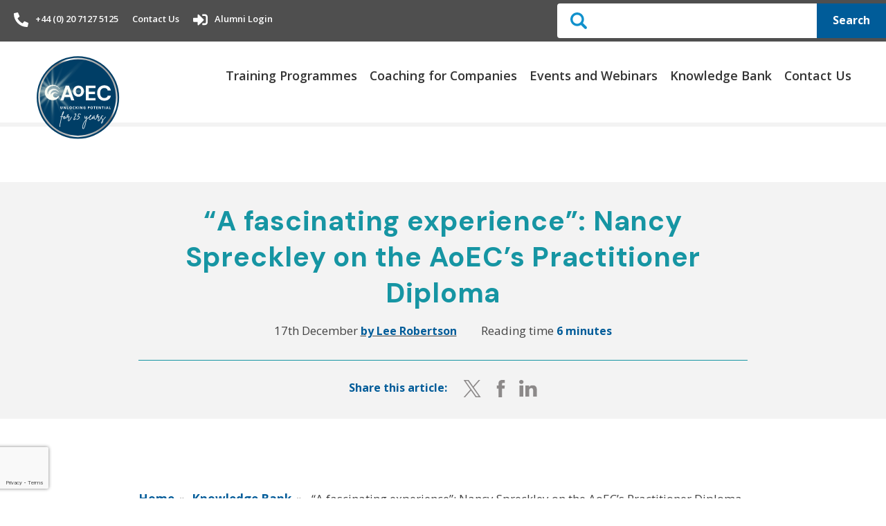

--- FILE ---
content_type: text/html; charset=utf-8
request_url: https://www.aoec.com/knowledge-bank/a-fascinating-experience-nancy-spreckley-on-the-aoecs-practitioner-diploma/
body_size: 10129
content:

<!doctype html>
<html lang="en-gb">
    <head>
        <meta charset="utf-8">
        <meta name="viewport" content="width=device-width, initial-scale=1">
        <meta name="google-site-verification" content="SSaZ-8MBznC_4WeEjUeLejEyN15QWFzaJrlNOZZLk1M" />

        <title>“A fascinating experience”: Nancy Spreckley on the AoEC’s Practitioner Diploma - AoEC</title>
        
    <meta name="description" content="Nancy Spreckley, with over 25 years senior management experience and graduate of the Practitioner Diploma in Executive Coaching with AoEC Scotland, supports the growth of employment and associated skills.">

        

        
    <meta property="og:url" content="https://www.aoec.com/knowledge-bank/a-fascinating-experience-nancy-spreckley-on-the-aoecs-practitioner-diploma/" />
    <meta property="og:type" content="website" />
    <meta property="og:title" content="“A fascinating experience”: Nancy Spreckley on the AoEC’s Practitioner Diploma - AoEC" />
    <meta property="og:description" content="Nancy Spreckley, with over 25 years senior management experience and graduate of the Practitioner Diploma in Executive Coaching with AoEC Scotland, supports the growth of employment and associated skills." />
    <meta property="og:image" content="/media/filer_public_thumbnails/filer_public/a5/18/a518686d-68b7-4f7e-89c6-2e1ac5155f69/21286489627__750x500_q90_crop_progressive_subsampling-2_upscale.jpg" />


        

        
            <script>var w=window;var p = w.location.protocol;if(p.indexOf("http") < 0){p = "http"+":";}var d = document;var f = d.getElementsByTagName('script')[0],s = d.createElement('script');s.type = 'text/javascript'; s.async = false; if (s.readyState){s.onreadystatechange = function(){if (s.readyState=="loaded"||s.readyState == "complete"){s.onreadystatechange = null;try{loadwaprops("3z187b8340800596d110d83e397650d4bc","3z1835d0abaece14548ffebf62c43da540","3zc04cefc676a943892fbcbd767f3845d24642555bbee8677cd4587e6a3588fe58","3z70ba982956e56681217a384bddaf97a7","0.0");}catch(e){}}};}else {s.onload = function(){try{loadwaprops("3z187b8340800596d110d83e397650d4bc","3z1835d0abaece14548ffebf62c43da540","3zc04cefc676a943892fbcbd767f3845d24642555bbee8677cd4587e6a3588fe58","3z70ba982956e56681217a384bddaf97a7","0.0");}catch(e){}};};s.src =p+"//ma.zoho.eu/hub/js/WebsiteAutomation.js";f.parentNode.insertBefore(s, f);</script>
        

        
            <script>(function(w,d,s,l,i){w[l]=w[l]||[];w[l].push({'gtm.start':
new Date().getTime(),event:'gtm.js'});var f=d.getElementsByTagName(s)[0],
j=d.createElement(s),dl=l!='dataLayer'?'&l='+l:'';j.async=true;j.src=
'https://www.googletagmanager.com/gtm.js?id='+i+dl;f.parentNode.insertBefore(j,f);
})(window,document,'script','dataLayer','GTM-KCSM6Z6');</script>

        
        
        <!-- Start cookieyes banner -->
        <script id="cookieyes" type="text/javascript" src="https://cdn-cookieyes.com/client_data/87ba0b9d82b6209910a4f4cd/script.js"></script>
        <!-- End cookieyes banner -->
        <link rel="stylesheet" href="/static/dist/css/main.e7f68c5638b1.css">
        <link href="https://fonts.googleapis.com/css?family=DM+Sans:400,500,700|Open+Sans:300,400,600,700&display=swap" rel="stylesheet">
        

        

    </head>

    <body class="no-js">
        <div class="site-menu-overlay"></div>

        
            <noscript><iframe src="https://www.googletagmanager.com/ns.html?id=GTM-KCSM6Z6"
height="0" width="0" style="display:none;visibility:hidden"></iframe></noscript>

        

        

        <header>
            



<section class="site-header">
    <div class="site-header__details">
        <div class="wrapper">
            <ul>
                
                    <li><a href="tel:+44 (0) 20 7127 5125" title="Call us"><img src="/static/img/icons/phone-icon.1b0e371a9799.svg" alt="Phone" />+44 (0) 20 7127 5125</a></li>
                
                <li><a href="/contact-us/" title="Contact us" rel="nofollow">Contact Us</a></li>

                
                    <li><a href="/login/" title="Alumni Login" rel="nofollow"><img src="/static/img/icons/login-icon.5808b4baa080.svg" alt="Login" />Alumni Login</a></li>
                
            </ul>
        </div>
    </div>
    
    <div class="site-header__search">
        <form method="get" action="/search/">
            <input type="text" name="q" title="Search">
            <button type="submit" class="btn">Search</button>
        </form>
    </div>
</section>

        </header>

        <nav class="site-nav">
            
<section class="site-menu">
    <div class="wrapper">
        <div class="site-menu__logo site-menu__logo--desktop">
            <a href="/" title="Homepage"><img src="/media/filer_public/09/ed/09ed7983-e1b9-41ae-becc-ac428244c6b7/aoec_25th_anniversary_cmyk_blue_10040060_with_ray.svg" alt="AoEC Logo" /></a>
        </div>
        <div class="site-menu__logo site-menu__logo--mobile">
            <a href="/" title="Homepage"><img src="/static/img/logo.236b799ac354.svg" alt="AoEC Logo" /></a>
        </div>
        <div class="site-menu__opener">
            <img src="/static/img/menu-opener.50132ed61dec.svg" alt="Open Menu" />
        </div>
        <div class="site-menu__nav">
            <div class="site-menu__closer">
                <div class="content">
                    <p>Menu</p>
                    <img src="/static/img/menu-closer.3ce0f24f772f.svg" alt="Close Menu" />
                </div>
            </div>
            <ul>
                
                    <li>
                        <a href="/programmes/" title="Training Programmes">Training Programmes</a>

                        
                    </li>
                
                    <li>
                        <a href="/organisations/" title="Coaching for Companies">Coaching for Companies</a>

                        
                            <ul class="site-menu__dropdown">
                                
    <li>
        <a href="/organisations/coaching-programmes-for-every-level-of-your-organisation/" title="Coaching programmes for every level of your organisation">Coaching programmes for every level of your organisation</a>
    </li>

    <li>
        <a href="/organisations/coaching-for-organisational-impact/" title="Coaching for organisational impact">Coaching for organisational impact</a>
    </li>


                            </ul>
                        
                    </li>
                
                    <li>
                        <a href="/events/" title="Events and Webinars">Events and Webinars</a>

                        
                    </li>
                
                    <li>
                        <a href="/knowledge-bank/" title="Knowledge Bank">Knowledge Bank</a>

                        
                    </li>
                
                    <li>
                        <a href="/contact-us/" title="Contact Us">Contact Us</a>

                        
                    </li>
                
            </ul>
        </div>
    </div>
</section>

        </nav>

        <main>
            
    <section class="article-header">
        <div class="wrapper wrapper--mid">
            <div class="article-header__upper">
                <h1>“A fascinating experience”: Nancy Spreckley on the AoEC’s Practitioner Diploma</h1>
                <p>17th December <a href="/author-page/lee-robertson-author/"><span>by Lee Robertson</span></a></p>
                <p>Reading time <span>6 minutes</span></p>
            </div>
            <div class="article-header__lower">
                <p>Share this article:</p>
                <a href="https://twitter.com/intent/tweet?text=https://www.aoec.com/knowledge-bank/a-fascinating-experience-nancy-spreckley-on-the-aoecs-practitioner-diploma/" title="Share on Twitter" target="_blank" rel="noreferrer noopener"><img src="/static/img/icons/twitter-icon.471586fce33c.svg" alt="Twitter" /></a>
                <a href="https://www.facebook.com/sharer/sharer.php?u=https://www.aoec.com/knowledge-bank/a-fascinating-experience-nancy-spreckley-on-the-aoecs-practitioner-diploma/" title="Share on Facebook" target="_blank" rel="noreferrer noopener"><img src="/static/img/icons/facebook-icon.381bc9b0c213.svg" /></a>
                <a href="https://www.linkedin.com/shareArticle?mini=true&url=https://www.aoec.com/knowledge-bank/a-fascinating-experience-nancy-spreckley-on-the-aoecs-practitioner-diploma/" title="Share on LinkedIn" target="_blank" rel="noreferrer noopener"><img src="/static/img/icons/linkedin-icon.ae2ed71edc52.svg" alt="LinkedIn" /></a>
            </div>
        </div>
    </section>

    
    <section class="breadcrumbs">
        <div class="wrapper wrapper--mid">
            <ul>
                
    <li>
        
            <a href="/" title="Home">Home</a>
            <span>&raquo;</span>
        
    </li>

    <li>
        
            
            <a href="/knowledge-bank/" title="Knowledge Bank">Knowledge Bank</a>
            <span>&raquo;</span>
            “A fascinating experience”: Nancy Spreckley on the AoEC’s Practitioner Diploma
        
    </li>

            </ul>
        </div>
    </section>

    




<section class="image-block">
    <div class="wrapper wrapper--mid">
        <div class="image-block__image">
            <img src="/media/filer_public_thumbnails/filer_public/58/c4/58c421f9-7436-4ac4-b864-40e3e8cddd95/nancy_spreckley_edit.png__1760x1080_q90_crop_progressive_subject_location-118%2C100_subsampling-2_upscale.jpg" alt="Nancy Spreckley AoEC Scotland graduate" />
            
        </div>
    </div>
</section>

<section class="text-block">
    <div class="wrapper wrapper--mid">
        
            <p>Nancy Spreckley has over 25 years senior management experience and completed the <a href="https://www.aoec.com/training/practitioner-diploma/">Practitioner Diploma in Executive Coaching</a> with <a href="https://www.aoec.com/international/aoec-scotland/">AoEC Scotland</a>. Now semi-retired, Nancy talks about how her <a href="https://www.aoec.com/programmes/" target="_blank">professional coach training</a> and how she brings a wealth of coaching development expertise to her clients and The Lennox Partnership (TLP) board, where she actively supports the growth of employment and associated skills for the benefit of the community.</p><p><strong>What is your professional background and what made you decide to sign up for the AoEC’s Practitioner Diploma course?</strong></p><p>I have over 25 years senior management experience, working in media and the financial industry contact centres. One of my key attributes is personal development, in particular, honing skills where people get the best out of their teams, self and ultimately, their customers. I took voluntary redundancy at the age of 59, which helped me invest in a Practitioner Diploma in Executive Coaching in 2017. Given my background, this course felt like a natural progression for me to explore the world of coaching, so my new journey with self, began.</p><p><strong>What were some of the positives and challenges you experienced while doing the Diploma?</strong></p><p>It was a fascinating experience, I met a fantastic group of new people, all aiming to pursue a career in coaching from a diverse background, the training itself was both interesting and challenging, you were seeking all the answers yourself but with great support from the qualified experts and your colleagues in the background. I learnt so much about myself and my coaching style, which challenged me in many different ways. You almost have to unravel what you knew about coaching, in order to open yourself up to new ideas. Some of it was a bit scary at times and felt a bit raw, however, it was a great learning curve for me personally and has made me a better coach. A good example of this was listening, being truly present with the clients and learning to clear your head of any ‘gremlins’ (e.g. your own thoughts). Once you achieve this, your coaching relationships will improve leaps and bounds!</p><p><strong>What would be your top piece of advice for anyone thinking about training to become a <a href="https://www.aoec.com/programmes/" target="_blank">professional coach</a>?</strong></p><p>I would say explore all options, do your research, ask questions, seek testimonials, speak to previous students for best practice, attend free seminars – all of these things will help you come to the right decision. Ask yourself “what do I aim to get out of this course, and how will it/I help in my own journey?” Like good coaching, the answer will come to you.</p><p><strong>How has your personal coaching model evolved since completing the diploma programme?</strong></p><p>That’s an interesting question. My previous experience was using the GROW model, which is fairly standard across corporate organisations. I quickly realised through this course, it was not my chosen model for future, as it felt too linear and restrictive for me personally. My coaching model has progressed, as with each new client, I learn more about myself and my style, through different client relationships. It’s the wonderful thing about coaching, you find yourself continually learning and adapting to client needs, they are all different and diverse, so as a coach, I find flexibility in style is key. I also have taken up 1-2-1 supervision, which means that I can explore any coaching challenges with a qualified AoEC supervisor, which I highly recommend.</p><p><strong>How is coaching being used/offered by the Lennox Partnership where you work as a non-executive director?</strong></p><p>I attend the Lennox Partnership (TLP) board meetings along with a group of directors from all different and diverse backgrounds. We aim to support TLP and discuss ideas to make the not for profit organisation, more successful. As part of my diploma, I was expected to deliver 45 hours of coaching, free of charge, and was delighted to offer my skills to one of the TLP project managers over a 6-week period. I set up an initial contract meeting, with the client and the sponsor, delivered the coaching sessions, and closed with a final contract meeting, with all parties satisfied outcomes had been met.</p><p><strong>Can you tell us about some of the issues you coach people around?</strong></p><p>They are varied, however, one common theme, particularly in the work environment, is self-confidence and being taken seriously. Most of my clients have some issues around how they project themselves to others, and want to address this, without causing conflict. Self-esteem seems to crop up both in the workplace and in their personal lives too.</p><p><strong>What sort of impact is coaching having on the individuals you are working with?</strong></p><p>Very positive in the main, my current client is dyslexic which she volunteered. She has a major illness which has affected every aspect of her life and has had an uphill battle with the medical professionals in terms of expressing how this has impacted her and her family. Through a different approach, e.g. using visuals and good use of metaphors, she has been able to produce an extensive document explaining all and has submitted this to the professionals. In her own words, she could never have done this without the help of a coach which has transformed her confidence and given her credibility in telling her own story, in her own words! She is an inspiration to us all!</p><p><strong>Whilst respecting confidentiality, can you tell us about a coaching situation that had an impact on you?</strong></p><p>I did not realise how much our former lives, can affect us through to midlife. On occasions, and dependent on my client, I sometimes use coaching cards, with the client’s permission. One client chose a question which said, “Looking back, what would you change in your life, and do differently?” She hesitated but decided to disclose a very personal situation which she experienced as a child, and one which she never gained closure on. There was lots of tears, anger and frustration however, she was glad she expressed this to me and was able to state what she would change. For me, as a coach, this was new territory and it made me realise, that coaching (no matter how raw), has the ability to enable&nbsp; people to feel, express and state their emotions as part of their recovery and I was able to share with her, how her story impacted me.</p><p><strong>How can interventions like coaching help organisations similar to the Lennox Partnership achieve strong results?</strong></p><p>I believe organisations need to invest in all their people and not just their leadership teams. Invest in a top-quality coaching strategy which delivers a concise message of the corporate vision, values and aims - one where everyone benefits – employees, company, customers and stakeholders. Time, money and a clear vision of what is expected including the coach/es. If everyone is onboard, then results and performance will flow.</p><p><strong>What has coaching taught you about yourself and other people?</strong></p><p>A great deal. I have had to learn to process my thinking a lot clearer and with less speed. Let me explain. I came from a background, where the two words from the top were “speed and agility”. You were in a very fast paced environment, where solutions were expected without haste. So, when I came to into coaching initially, I still had that mantra, however, learned the hard way, to slow down, and was shown the benefits of doing so. In coaching, it is better to go with the flow, you coach at client pace as this is a luxury, they seldom have it also makes you, a better coach. I have learned to move into the slow lane and guess what, I’m loving it! As for other people, listen with absolute presence, watch and feel their body language, sit in their shoes, and be with them all the way. They are all human beings, and their journeys are all different, but as I see it, I help them “unstick what they are stuck with”. Keep it simple and treat everyone as important individuals who do not need fixing, just help getting unstuck.</p><p><strong>What do you find most challenging and most rewarding about your work as a professional coach?</strong></p><p>Most challenging is trying to tease out the real story from clients to establish what it is they actually want to change or understand. It does come in time, client’s time, however, being gentle with the approach and with client permission, helps enormously. Building trust in the coaching relationship does take time, and once this is achieved, that’s when the magic begins to unfold. Most rewarding, when a client gets unstuck! It could just be the realisation, or it could be when the client says, that’s me I’m done for now. That’s when I know I have done a good job and get a referral!</p><p>&nbsp;</p><p><strong>A huge thank you to Nancy</strong> for sharing her inspiring story of <a href="https://www.aoec.com/programmes/" target="_blank">executive coach training</a>&nbsp;with us.&nbsp;</p>
        
    </div>
</section>
<div class="featured-cta">
    <div class="wrapper">
        <div class="featured-cta__content">
            <div class="text">
                <p>If you would like to discover more about coaching and training as a coach, do come along to one of our free upcoming virtual open events or webinars.</p>
            </div>
            
                <div class="cta">
                    <a href="/events/" title="Register Now" class="btn btn--white">Register Now</a>
                </div>
            
        </div>
    </div>
</div>


<section class="card-block">
    <div class="wrapper">
        <div class="card-block__cards card-block__cards--articles three-col">
            
                
                    
                    <a href="/knowledge-bank/practitioner-diploma-it-felt-like-the-right-place-to-not-just-learn-how-to-coach-but-to-become-a-coach/" title="Read more" class="card-block__cards__card three-col__col interview">
                        <div class="image" style="background-image: url('/media/filer_public_thumbnails/filer_public/a4/f3/a4f30189-28aa-452c-ab0a-841a582ed1bf/44_ce22094.jpg__768x420_q90_crop_progressive_subject_location-2030%2C1402_subsampling-2_upscale.jpg'); background-position: 52.39% 24.15%;"></div>
                        <div class="text">
                            
                                <p class="category">Interview</p>
                            
                            <h3 class="eqh">Practitioner Diploma / “It felt like the right place to not just learn how to coach, but to become a coach”</h3>
                            <div class="date">
                                <p>18th November 2025 <span>by Lee Robertson</span></p>
                            </div>
                            <p>With a global career spanning consultancy, executive search, and marketing, Laura Wong made a bold shift - stepping away from…</p>
                        </div>
                    </a>
                
                    
                    <a href="/knowledge-bank/practitioner-diploma-i-gained-a-wide-range-of-tools-and-models-that-have-helped-me-shape-my-own-coaching-style/" title="Read more" class="card-block__cards__card three-col__col interview">
                        <div class="image" style="background-image: url('/media/filer_public_thumbnails/filer_public/de/37/de37ba84-785f-4e53-987b-20a6434a97b5/liz_sebag-montefiore_002.jpg__768x420_q90_crop_progressive_subject_location-604%2C824_subsampling-2_upscale.jpg'); background-position: 47.15% 42.92%;"></div>
                        <div class="text">
                            
                                <p class="category">Interview</p>
                            
                            <h3 class="eqh">Practitioner Diploma / “I gained a wide range of tools and models that have helped me shape my own coaching style”</h3>
                            <div class="date">
                                <p>21st October 2025 <span>by Lee Robertson</span></p>
                            </div>
                            <p>Liz Sebag-Montefiore is chief executive and co-founder of 10Eighty, a career and talent management consultancy known for its people-first ethos…</p>
                        </div>
                    </a>
                
                    
                    <a href="/knowledge-bank/practitioner-diploma-it-has-elevated-me-into-a-space-where-i-am-the-happiest-i-have-been-in-my-whole-working-life/" title="Read more" class="card-block__cards__card three-col__col interview">
                        <div class="image" style="background-image: url('/media/filer_public_thumbnails/filer_public/b4/c7/b4c7fdf2-346d-4ede-8c2e-c2677d208ba5/junior_beaman_pic_1.jpg__768x420_q90_crop_progressive_subject_location-2126%2C1365_subsampling-2_upscale.jpg'); background-position: 51.92% 26.67%;"></div>
                        <div class="text">
                            
                                <p class="category">Interview</p>
                            
                            <h3 class="eqh">Practitioner Diploma / “It has elevated me into a space where I am the happiest I have been in my whole working life”</h3>
                            <div class="date">
                                <p>18th September 2025 <span>by Lee Robertson</span></p>
                            </div>
                            <p>Junior Beaman is a senior leadership coach at a leading bank with over 16 years’ experience in leadership culture and…</p>
                        </div>
                    </a>
                
            
        </div>
    </div>
</section>


        </main>

        <footer>
            



<section class="site-footer">
    <div id="newsletter" class="site-footer__newsletter">
        <div class="wrapper">
            
                <p>Sign up to receive our newsletter</p>

                

                

                <script src="https://www.google.com/recaptcha/api.js?badge=bottomleft"></script>
                <script>
                    function onSubmit(token) {
                        document.getElementById("footerForm").submit();
                    }
                </script>

                <form method="post" id="footerForm" action="/newsletter/">
                    <input type="hidden" name="csrfmiddlewaretoken" value="wIRs2opfrJdJRFIF7v2aIrjZnPd2oxrPwAOZ3Es8Rp7OM9B8HXtz2OrCZNiLEY2x">
                    <input type="text" name="first_name" title="Newsletter" placeholder="First Name" required>
                    <input type="text" name="last_name" title="Newsletter" placeholder="Last Name" required>
                    <input type="email" name="email" title="Newsletter" placeholder="Email address" required>
                    <button class="btn g-recaptcha"
                    data-sitekey="6Lci_pMlAAAAAHLbAqU-ApVPp3u16RzDz2x3qYkW"
                    data-callback='onSubmit'
                    data-action='submit'>Submit</button>
                </form>
            
        </div>
    </div>
    
        <div class="site-footer__logos">
            <div class="wrapper">
                
                    <div class="site-footer__logos__logo">
                        <a href="https://betterbusinessact.org/" title="Better Business Act" target="_blank" rel="noreferrer noopener">
                            <img src="/media/filer_public/ec/b1/ecb12f8c-f516-4e37-ab94-38b8e71d81ab/black_bba_logo.png" alt="Better Business Act" />
                        </a>
                    </div>
                
                    <div class="site-footer__logos__logo">
                        <a href="https://www.aoec.com/media/filer_public/30/ac/30ac7f20-071a-40f7-8ff0-ac1d97e53e32/cyber_essentials_certificate_2025.pdf" title="Cyber Essentials" target="_blank" rel="noreferrer noopener">
                            <img src="/media/filer_public/38/6b/386b975e-61b7-43d1-b8fa-1c2c7b527932/cyber_resized.png" alt="Cyber Essentials" />
                        </a>
                    </div>
                
                    <div class="site-footer__logos__logo">
                        <a href="https://www.bcorporation.net/en-us/find-a-b-corp/company/academy-of-executive-coaching-ltd/" title="B Corp" target="_blank" rel="noreferrer noopener">
                            <img src="/media/filer_public/a5/45/a54554fb-f760-4a1f-aad2-3d068f8b4309/b-corp.png" alt="B Corp" />
                        </a>
                    </div>
                
            </div>
        </div>
    
    <div class="site-footer__main">
        <div class="wrapper">
            <div class="site-footer__main__content">
                <div class="col">
                    <div class="nav">
                        <h4>What We Offer</h4>
                        <ul>
                            
                                
                            
                                
                                    <li>
                                        <a href="/programmes/" title="Training Programmes">Training Programmes</a>
                                    </li>
                                
                            
                                
                            
                                
                                    <li>
                                        <a href="/coaching-for-companies/coaching-services/" title="Coaching">Coaching</a>
                                    </li>
                                
                            
                                
                                    <li>
                                        <a href="/coaching-for-companies/" title="Coaching Solutions for Organisations">Coaching Solutions for Organisations</a>
                                    </li>
                                
                            
                                
                            
                                
                            
                                
                            
                                
                            
                                
                            
                                
                            
                                
                            
                                
                            
                        </ul>
                    </div>
                    <div class="nav">
                        <h4>Who We Are</h4>
                        <ul>
                            
                                
                                    <li><a href="/global/" title="AoEC Global">AoEC Global</a></li>
                                
                            
                                
                            
                                
                                    <li><a href="/ending-slavery/" title="Partnering against modern slavery">Partnering against modern slavery</a></li>
                                
                            
                                
                            
                                
                            
                                
                                    <li><a href="/b-corp/" title="B Corporation">B Corporation</a></li>
                                
                            
                                
                                    <li><a href="/podcasts/" title="AoEC Podcast">AoEC Podcast</a></li>
                                
                            
                                
                                    <li><a href="/our-people/" title="Our People">Our People</a></li>
                                
                            
                                
                                    <li><a href="/sitemap/" title="Sitemap">Sitemap</a></li>
                                
                            
                                
                                    <li><a href="/current-vacancies/" title="Work with Us">Work with Us</a></li>
                                
                            
                                
                                    <li><a href="/about-aoec/" title="About the AoEC">About the AoEC</a></li>
                                
                            
                                
                                    <li><a href="/frequently-asked-questions/" title="FAQs">FAQs</a></li>
                                
                            
                                
                                    <li><a href="/inclusivity-statement/" title="Inclusivity Statement">Inclusivity Statement</a></li>
                                
                            
                        </ul>
                    </div>
                </div>
                <div class="outer-col">
                    <div class="col">
                        <h4>Get in touch</h4>
                        
                            <div class="text-block">
                                <p>
                                    <span><p>Academy of Executive Coaching (AoEC)<br>5th Floor<br>167-169 Great Portland Street<br>London<br>W1W 5PF</p></span>
                                </p>
                            </div>
                        
                        
                            <div class="text-block">
                                <p>
                                    
                                        <span><a href="mailto:info@aoec.com" title="Email us">info@aoec.com</a></span>
                                    
                                    
                                        <span><a href="tel:+44 (0) 20 7127 5125" title="Call us">+44 (0) 20 7127 5125</a></span>
                                    
                                </p>
                            </div>
                        
                    </div>
                    <div class="site-footer__social">
                        <ul>
                            
                                <li><a href="https://www.facebook.com/AcademyofExecutiveCoaching" title="AoEC on Facebook" target="_blank" rel="noopener noreferrer"><img src="/static/img/social/facebook.bd9a5afe3c33.svg"></a></li>
                            
                            
                            
                                <li><a href="https://www.youtube.com/c/TheAoEC" title="AoEC on YouTube" target="_blank" rel="noopener noreferrer"><img class="large" src="/static/img/social/youtube.db638e1114eb.svg"></a></li>
                            
                            
                                <li><a href="https://www.linkedin.com/school/aoec/" title="AoEC on LinkedIn" target="_blank" rel="noopener noreferrer"><img src="/static/img/social/linkedin.549afe05032e.svg"></a></li>
                            
                            
                                <li><a href="https://www.instagram.com/theaoec/" title="AoEC on Instagram" target="_blank" rel="noopener noreferrer"><img class="large" src="/static/img/social/instagram.53ad0e3fa6c2.svg"></a></li>
                            
                        </ul>
                    </div>
                </div>
                <div class="col">
                    <div class="logo">
                        <img src="/static/img/logo--white.b75b4d6aae1d.svg" alt="AoEC Logo" />
                        <p><strong>Academy of Executive Coaching Ltd</strong></p>
                        
                            <p>
                                <span><strong>Registered Office:</strong></span>
                                <span>64 Warwick Road, St Albans, Hertfordshire AL1 4DL</span>
                            </p>
                        
                        
                            <p>
                                <span>Registered in England and Wales:</span>
                                <span>No. 04534640</span>
                            </p>
                        
                        <p><span>VAT Number: 804 4547 40</span></p>
                    </div>
                </div>
            </div>
        </div>
    </div>
    <div class="site-footer__lower">
        <div class="wrapper">
            <div class="col">
                
                    <ul>
                        
                            <li><a href="/policies/" title="Policies">Policies</a></li>
                        
                        
                            <li><a href="/terms/" title="Terms">Terms</a></li>
                        
                    </ul>
                
                <p>Copyright &copy; 2025, AoEC, All Rights Reserved</p>
            </div>
            <div class="col col--attribution">
                <p>Site by</p>
                <a href="https://www.giantdigital.co.uk/" title="Giant Digital" target="_blank" rel="noreferrer noopener"><img src="https://www.giantdigital.co.uk/logo-light" alt="Giant" /></a>
            </div>
        </div>
    </div>
</section>

        </footer>

        
            <script src="/static/dist/js/main.06c91f86d195.js"></script>
        

        <script>
            (function(i,s,o,g,r,a,m){i['GoogleAnalyticsObject']=r;i[r]=i[r]||function(){
            (i[r].q=i[r].q||[]).push(arguments)},i[r].l=1*new Date();a=s.createElement(o),
            m=s.getElementsByTagName(o)[0];a.async=1;a.src=g;m.parentNode.insertBefore(a,m)
            })(window,document,'script','https://www.google-analytics.com/analytics.js','ga');

            ga('create', 'UA-11860490-1', 'auto');
            ga('send', 'pageview');
        </script>

        <script type="text/javascript">
            var $zoho=$zoho || {};$zoho.salesiq = $zoho.salesiq ||
                    {widgetcode:"eef5e056f0ee6c16554f98f61dc0bfef92b5eebfc95623171d955bf4ca49490410a8311e32774ce4878795a486c1dd2edab806ba950f84da3d17a67fad0e248d", values:{},ready:function(){}};
            var d=document;s=d.createElement("script");s.type="text/javascript";s.id="zsiqscript";s.defer=true;
            s.src="https://salesiq.zoho.eu/widget";t=d.getElementsByTagName("script")[0];t.parentNode.insertBefore(s,t);d.write("<div id='zsiqwidget'></div>");
        </script>
    </body>
</html>


--- FILE ---
content_type: text/html; charset=utf-8
request_url: https://www.google.com/recaptcha/api2/anchor?ar=1&k=6Lci_pMlAAAAAHLbAqU-ApVPp3u16RzDz2x3qYkW&co=aHR0cHM6Ly93d3cuYW9lYy5jb206NDQz&hl=en&v=jdMmXeCQEkPbnFDy9T04NbgJ&size=invisible&badge=bottomleft&sa=submit&anchor-ms=20000&execute-ms=15000&cb=dx9jybh3stgn
body_size: 46561
content:
<!DOCTYPE HTML><html dir="ltr" lang="en"><head><meta http-equiv="Content-Type" content="text/html; charset=UTF-8">
<meta http-equiv="X-UA-Compatible" content="IE=edge">
<title>reCAPTCHA</title>
<style type="text/css">
/* cyrillic-ext */
@font-face {
  font-family: 'Roboto';
  font-style: normal;
  font-weight: 400;
  font-stretch: 100%;
  src: url(//fonts.gstatic.com/s/roboto/v48/KFO7CnqEu92Fr1ME7kSn66aGLdTylUAMa3GUBHMdazTgWw.woff2) format('woff2');
  unicode-range: U+0460-052F, U+1C80-1C8A, U+20B4, U+2DE0-2DFF, U+A640-A69F, U+FE2E-FE2F;
}
/* cyrillic */
@font-face {
  font-family: 'Roboto';
  font-style: normal;
  font-weight: 400;
  font-stretch: 100%;
  src: url(//fonts.gstatic.com/s/roboto/v48/KFO7CnqEu92Fr1ME7kSn66aGLdTylUAMa3iUBHMdazTgWw.woff2) format('woff2');
  unicode-range: U+0301, U+0400-045F, U+0490-0491, U+04B0-04B1, U+2116;
}
/* greek-ext */
@font-face {
  font-family: 'Roboto';
  font-style: normal;
  font-weight: 400;
  font-stretch: 100%;
  src: url(//fonts.gstatic.com/s/roboto/v48/KFO7CnqEu92Fr1ME7kSn66aGLdTylUAMa3CUBHMdazTgWw.woff2) format('woff2');
  unicode-range: U+1F00-1FFF;
}
/* greek */
@font-face {
  font-family: 'Roboto';
  font-style: normal;
  font-weight: 400;
  font-stretch: 100%;
  src: url(//fonts.gstatic.com/s/roboto/v48/KFO7CnqEu92Fr1ME7kSn66aGLdTylUAMa3-UBHMdazTgWw.woff2) format('woff2');
  unicode-range: U+0370-0377, U+037A-037F, U+0384-038A, U+038C, U+038E-03A1, U+03A3-03FF;
}
/* math */
@font-face {
  font-family: 'Roboto';
  font-style: normal;
  font-weight: 400;
  font-stretch: 100%;
  src: url(//fonts.gstatic.com/s/roboto/v48/KFO7CnqEu92Fr1ME7kSn66aGLdTylUAMawCUBHMdazTgWw.woff2) format('woff2');
  unicode-range: U+0302-0303, U+0305, U+0307-0308, U+0310, U+0312, U+0315, U+031A, U+0326-0327, U+032C, U+032F-0330, U+0332-0333, U+0338, U+033A, U+0346, U+034D, U+0391-03A1, U+03A3-03A9, U+03B1-03C9, U+03D1, U+03D5-03D6, U+03F0-03F1, U+03F4-03F5, U+2016-2017, U+2034-2038, U+203C, U+2040, U+2043, U+2047, U+2050, U+2057, U+205F, U+2070-2071, U+2074-208E, U+2090-209C, U+20D0-20DC, U+20E1, U+20E5-20EF, U+2100-2112, U+2114-2115, U+2117-2121, U+2123-214F, U+2190, U+2192, U+2194-21AE, U+21B0-21E5, U+21F1-21F2, U+21F4-2211, U+2213-2214, U+2216-22FF, U+2308-230B, U+2310, U+2319, U+231C-2321, U+2336-237A, U+237C, U+2395, U+239B-23B7, U+23D0, U+23DC-23E1, U+2474-2475, U+25AF, U+25B3, U+25B7, U+25BD, U+25C1, U+25CA, U+25CC, U+25FB, U+266D-266F, U+27C0-27FF, U+2900-2AFF, U+2B0E-2B11, U+2B30-2B4C, U+2BFE, U+3030, U+FF5B, U+FF5D, U+1D400-1D7FF, U+1EE00-1EEFF;
}
/* symbols */
@font-face {
  font-family: 'Roboto';
  font-style: normal;
  font-weight: 400;
  font-stretch: 100%;
  src: url(//fonts.gstatic.com/s/roboto/v48/KFO7CnqEu92Fr1ME7kSn66aGLdTylUAMaxKUBHMdazTgWw.woff2) format('woff2');
  unicode-range: U+0001-000C, U+000E-001F, U+007F-009F, U+20DD-20E0, U+20E2-20E4, U+2150-218F, U+2190, U+2192, U+2194-2199, U+21AF, U+21E6-21F0, U+21F3, U+2218-2219, U+2299, U+22C4-22C6, U+2300-243F, U+2440-244A, U+2460-24FF, U+25A0-27BF, U+2800-28FF, U+2921-2922, U+2981, U+29BF, U+29EB, U+2B00-2BFF, U+4DC0-4DFF, U+FFF9-FFFB, U+10140-1018E, U+10190-1019C, U+101A0, U+101D0-101FD, U+102E0-102FB, U+10E60-10E7E, U+1D2C0-1D2D3, U+1D2E0-1D37F, U+1F000-1F0FF, U+1F100-1F1AD, U+1F1E6-1F1FF, U+1F30D-1F30F, U+1F315, U+1F31C, U+1F31E, U+1F320-1F32C, U+1F336, U+1F378, U+1F37D, U+1F382, U+1F393-1F39F, U+1F3A7-1F3A8, U+1F3AC-1F3AF, U+1F3C2, U+1F3C4-1F3C6, U+1F3CA-1F3CE, U+1F3D4-1F3E0, U+1F3ED, U+1F3F1-1F3F3, U+1F3F5-1F3F7, U+1F408, U+1F415, U+1F41F, U+1F426, U+1F43F, U+1F441-1F442, U+1F444, U+1F446-1F449, U+1F44C-1F44E, U+1F453, U+1F46A, U+1F47D, U+1F4A3, U+1F4B0, U+1F4B3, U+1F4B9, U+1F4BB, U+1F4BF, U+1F4C8-1F4CB, U+1F4D6, U+1F4DA, U+1F4DF, U+1F4E3-1F4E6, U+1F4EA-1F4ED, U+1F4F7, U+1F4F9-1F4FB, U+1F4FD-1F4FE, U+1F503, U+1F507-1F50B, U+1F50D, U+1F512-1F513, U+1F53E-1F54A, U+1F54F-1F5FA, U+1F610, U+1F650-1F67F, U+1F687, U+1F68D, U+1F691, U+1F694, U+1F698, U+1F6AD, U+1F6B2, U+1F6B9-1F6BA, U+1F6BC, U+1F6C6-1F6CF, U+1F6D3-1F6D7, U+1F6E0-1F6EA, U+1F6F0-1F6F3, U+1F6F7-1F6FC, U+1F700-1F7FF, U+1F800-1F80B, U+1F810-1F847, U+1F850-1F859, U+1F860-1F887, U+1F890-1F8AD, U+1F8B0-1F8BB, U+1F8C0-1F8C1, U+1F900-1F90B, U+1F93B, U+1F946, U+1F984, U+1F996, U+1F9E9, U+1FA00-1FA6F, U+1FA70-1FA7C, U+1FA80-1FA89, U+1FA8F-1FAC6, U+1FACE-1FADC, U+1FADF-1FAE9, U+1FAF0-1FAF8, U+1FB00-1FBFF;
}
/* vietnamese */
@font-face {
  font-family: 'Roboto';
  font-style: normal;
  font-weight: 400;
  font-stretch: 100%;
  src: url(//fonts.gstatic.com/s/roboto/v48/KFO7CnqEu92Fr1ME7kSn66aGLdTylUAMa3OUBHMdazTgWw.woff2) format('woff2');
  unicode-range: U+0102-0103, U+0110-0111, U+0128-0129, U+0168-0169, U+01A0-01A1, U+01AF-01B0, U+0300-0301, U+0303-0304, U+0308-0309, U+0323, U+0329, U+1EA0-1EF9, U+20AB;
}
/* latin-ext */
@font-face {
  font-family: 'Roboto';
  font-style: normal;
  font-weight: 400;
  font-stretch: 100%;
  src: url(//fonts.gstatic.com/s/roboto/v48/KFO7CnqEu92Fr1ME7kSn66aGLdTylUAMa3KUBHMdazTgWw.woff2) format('woff2');
  unicode-range: U+0100-02BA, U+02BD-02C5, U+02C7-02CC, U+02CE-02D7, U+02DD-02FF, U+0304, U+0308, U+0329, U+1D00-1DBF, U+1E00-1E9F, U+1EF2-1EFF, U+2020, U+20A0-20AB, U+20AD-20C0, U+2113, U+2C60-2C7F, U+A720-A7FF;
}
/* latin */
@font-face {
  font-family: 'Roboto';
  font-style: normal;
  font-weight: 400;
  font-stretch: 100%;
  src: url(//fonts.gstatic.com/s/roboto/v48/KFO7CnqEu92Fr1ME7kSn66aGLdTylUAMa3yUBHMdazQ.woff2) format('woff2');
  unicode-range: U+0000-00FF, U+0131, U+0152-0153, U+02BB-02BC, U+02C6, U+02DA, U+02DC, U+0304, U+0308, U+0329, U+2000-206F, U+20AC, U+2122, U+2191, U+2193, U+2212, U+2215, U+FEFF, U+FFFD;
}
/* cyrillic-ext */
@font-face {
  font-family: 'Roboto';
  font-style: normal;
  font-weight: 500;
  font-stretch: 100%;
  src: url(//fonts.gstatic.com/s/roboto/v48/KFO7CnqEu92Fr1ME7kSn66aGLdTylUAMa3GUBHMdazTgWw.woff2) format('woff2');
  unicode-range: U+0460-052F, U+1C80-1C8A, U+20B4, U+2DE0-2DFF, U+A640-A69F, U+FE2E-FE2F;
}
/* cyrillic */
@font-face {
  font-family: 'Roboto';
  font-style: normal;
  font-weight: 500;
  font-stretch: 100%;
  src: url(//fonts.gstatic.com/s/roboto/v48/KFO7CnqEu92Fr1ME7kSn66aGLdTylUAMa3iUBHMdazTgWw.woff2) format('woff2');
  unicode-range: U+0301, U+0400-045F, U+0490-0491, U+04B0-04B1, U+2116;
}
/* greek-ext */
@font-face {
  font-family: 'Roboto';
  font-style: normal;
  font-weight: 500;
  font-stretch: 100%;
  src: url(//fonts.gstatic.com/s/roboto/v48/KFO7CnqEu92Fr1ME7kSn66aGLdTylUAMa3CUBHMdazTgWw.woff2) format('woff2');
  unicode-range: U+1F00-1FFF;
}
/* greek */
@font-face {
  font-family: 'Roboto';
  font-style: normal;
  font-weight: 500;
  font-stretch: 100%;
  src: url(//fonts.gstatic.com/s/roboto/v48/KFO7CnqEu92Fr1ME7kSn66aGLdTylUAMa3-UBHMdazTgWw.woff2) format('woff2');
  unicode-range: U+0370-0377, U+037A-037F, U+0384-038A, U+038C, U+038E-03A1, U+03A3-03FF;
}
/* math */
@font-face {
  font-family: 'Roboto';
  font-style: normal;
  font-weight: 500;
  font-stretch: 100%;
  src: url(//fonts.gstatic.com/s/roboto/v48/KFO7CnqEu92Fr1ME7kSn66aGLdTylUAMawCUBHMdazTgWw.woff2) format('woff2');
  unicode-range: U+0302-0303, U+0305, U+0307-0308, U+0310, U+0312, U+0315, U+031A, U+0326-0327, U+032C, U+032F-0330, U+0332-0333, U+0338, U+033A, U+0346, U+034D, U+0391-03A1, U+03A3-03A9, U+03B1-03C9, U+03D1, U+03D5-03D6, U+03F0-03F1, U+03F4-03F5, U+2016-2017, U+2034-2038, U+203C, U+2040, U+2043, U+2047, U+2050, U+2057, U+205F, U+2070-2071, U+2074-208E, U+2090-209C, U+20D0-20DC, U+20E1, U+20E5-20EF, U+2100-2112, U+2114-2115, U+2117-2121, U+2123-214F, U+2190, U+2192, U+2194-21AE, U+21B0-21E5, U+21F1-21F2, U+21F4-2211, U+2213-2214, U+2216-22FF, U+2308-230B, U+2310, U+2319, U+231C-2321, U+2336-237A, U+237C, U+2395, U+239B-23B7, U+23D0, U+23DC-23E1, U+2474-2475, U+25AF, U+25B3, U+25B7, U+25BD, U+25C1, U+25CA, U+25CC, U+25FB, U+266D-266F, U+27C0-27FF, U+2900-2AFF, U+2B0E-2B11, U+2B30-2B4C, U+2BFE, U+3030, U+FF5B, U+FF5D, U+1D400-1D7FF, U+1EE00-1EEFF;
}
/* symbols */
@font-face {
  font-family: 'Roboto';
  font-style: normal;
  font-weight: 500;
  font-stretch: 100%;
  src: url(//fonts.gstatic.com/s/roboto/v48/KFO7CnqEu92Fr1ME7kSn66aGLdTylUAMaxKUBHMdazTgWw.woff2) format('woff2');
  unicode-range: U+0001-000C, U+000E-001F, U+007F-009F, U+20DD-20E0, U+20E2-20E4, U+2150-218F, U+2190, U+2192, U+2194-2199, U+21AF, U+21E6-21F0, U+21F3, U+2218-2219, U+2299, U+22C4-22C6, U+2300-243F, U+2440-244A, U+2460-24FF, U+25A0-27BF, U+2800-28FF, U+2921-2922, U+2981, U+29BF, U+29EB, U+2B00-2BFF, U+4DC0-4DFF, U+FFF9-FFFB, U+10140-1018E, U+10190-1019C, U+101A0, U+101D0-101FD, U+102E0-102FB, U+10E60-10E7E, U+1D2C0-1D2D3, U+1D2E0-1D37F, U+1F000-1F0FF, U+1F100-1F1AD, U+1F1E6-1F1FF, U+1F30D-1F30F, U+1F315, U+1F31C, U+1F31E, U+1F320-1F32C, U+1F336, U+1F378, U+1F37D, U+1F382, U+1F393-1F39F, U+1F3A7-1F3A8, U+1F3AC-1F3AF, U+1F3C2, U+1F3C4-1F3C6, U+1F3CA-1F3CE, U+1F3D4-1F3E0, U+1F3ED, U+1F3F1-1F3F3, U+1F3F5-1F3F7, U+1F408, U+1F415, U+1F41F, U+1F426, U+1F43F, U+1F441-1F442, U+1F444, U+1F446-1F449, U+1F44C-1F44E, U+1F453, U+1F46A, U+1F47D, U+1F4A3, U+1F4B0, U+1F4B3, U+1F4B9, U+1F4BB, U+1F4BF, U+1F4C8-1F4CB, U+1F4D6, U+1F4DA, U+1F4DF, U+1F4E3-1F4E6, U+1F4EA-1F4ED, U+1F4F7, U+1F4F9-1F4FB, U+1F4FD-1F4FE, U+1F503, U+1F507-1F50B, U+1F50D, U+1F512-1F513, U+1F53E-1F54A, U+1F54F-1F5FA, U+1F610, U+1F650-1F67F, U+1F687, U+1F68D, U+1F691, U+1F694, U+1F698, U+1F6AD, U+1F6B2, U+1F6B9-1F6BA, U+1F6BC, U+1F6C6-1F6CF, U+1F6D3-1F6D7, U+1F6E0-1F6EA, U+1F6F0-1F6F3, U+1F6F7-1F6FC, U+1F700-1F7FF, U+1F800-1F80B, U+1F810-1F847, U+1F850-1F859, U+1F860-1F887, U+1F890-1F8AD, U+1F8B0-1F8BB, U+1F8C0-1F8C1, U+1F900-1F90B, U+1F93B, U+1F946, U+1F984, U+1F996, U+1F9E9, U+1FA00-1FA6F, U+1FA70-1FA7C, U+1FA80-1FA89, U+1FA8F-1FAC6, U+1FACE-1FADC, U+1FADF-1FAE9, U+1FAF0-1FAF8, U+1FB00-1FBFF;
}
/* vietnamese */
@font-face {
  font-family: 'Roboto';
  font-style: normal;
  font-weight: 500;
  font-stretch: 100%;
  src: url(//fonts.gstatic.com/s/roboto/v48/KFO7CnqEu92Fr1ME7kSn66aGLdTylUAMa3OUBHMdazTgWw.woff2) format('woff2');
  unicode-range: U+0102-0103, U+0110-0111, U+0128-0129, U+0168-0169, U+01A0-01A1, U+01AF-01B0, U+0300-0301, U+0303-0304, U+0308-0309, U+0323, U+0329, U+1EA0-1EF9, U+20AB;
}
/* latin-ext */
@font-face {
  font-family: 'Roboto';
  font-style: normal;
  font-weight: 500;
  font-stretch: 100%;
  src: url(//fonts.gstatic.com/s/roboto/v48/KFO7CnqEu92Fr1ME7kSn66aGLdTylUAMa3KUBHMdazTgWw.woff2) format('woff2');
  unicode-range: U+0100-02BA, U+02BD-02C5, U+02C7-02CC, U+02CE-02D7, U+02DD-02FF, U+0304, U+0308, U+0329, U+1D00-1DBF, U+1E00-1E9F, U+1EF2-1EFF, U+2020, U+20A0-20AB, U+20AD-20C0, U+2113, U+2C60-2C7F, U+A720-A7FF;
}
/* latin */
@font-face {
  font-family: 'Roboto';
  font-style: normal;
  font-weight: 500;
  font-stretch: 100%;
  src: url(//fonts.gstatic.com/s/roboto/v48/KFO7CnqEu92Fr1ME7kSn66aGLdTylUAMa3yUBHMdazQ.woff2) format('woff2');
  unicode-range: U+0000-00FF, U+0131, U+0152-0153, U+02BB-02BC, U+02C6, U+02DA, U+02DC, U+0304, U+0308, U+0329, U+2000-206F, U+20AC, U+2122, U+2191, U+2193, U+2212, U+2215, U+FEFF, U+FFFD;
}
/* cyrillic-ext */
@font-face {
  font-family: 'Roboto';
  font-style: normal;
  font-weight: 900;
  font-stretch: 100%;
  src: url(//fonts.gstatic.com/s/roboto/v48/KFO7CnqEu92Fr1ME7kSn66aGLdTylUAMa3GUBHMdazTgWw.woff2) format('woff2');
  unicode-range: U+0460-052F, U+1C80-1C8A, U+20B4, U+2DE0-2DFF, U+A640-A69F, U+FE2E-FE2F;
}
/* cyrillic */
@font-face {
  font-family: 'Roboto';
  font-style: normal;
  font-weight: 900;
  font-stretch: 100%;
  src: url(//fonts.gstatic.com/s/roboto/v48/KFO7CnqEu92Fr1ME7kSn66aGLdTylUAMa3iUBHMdazTgWw.woff2) format('woff2');
  unicode-range: U+0301, U+0400-045F, U+0490-0491, U+04B0-04B1, U+2116;
}
/* greek-ext */
@font-face {
  font-family: 'Roboto';
  font-style: normal;
  font-weight: 900;
  font-stretch: 100%;
  src: url(//fonts.gstatic.com/s/roboto/v48/KFO7CnqEu92Fr1ME7kSn66aGLdTylUAMa3CUBHMdazTgWw.woff2) format('woff2');
  unicode-range: U+1F00-1FFF;
}
/* greek */
@font-face {
  font-family: 'Roboto';
  font-style: normal;
  font-weight: 900;
  font-stretch: 100%;
  src: url(//fonts.gstatic.com/s/roboto/v48/KFO7CnqEu92Fr1ME7kSn66aGLdTylUAMa3-UBHMdazTgWw.woff2) format('woff2');
  unicode-range: U+0370-0377, U+037A-037F, U+0384-038A, U+038C, U+038E-03A1, U+03A3-03FF;
}
/* math */
@font-face {
  font-family: 'Roboto';
  font-style: normal;
  font-weight: 900;
  font-stretch: 100%;
  src: url(//fonts.gstatic.com/s/roboto/v48/KFO7CnqEu92Fr1ME7kSn66aGLdTylUAMawCUBHMdazTgWw.woff2) format('woff2');
  unicode-range: U+0302-0303, U+0305, U+0307-0308, U+0310, U+0312, U+0315, U+031A, U+0326-0327, U+032C, U+032F-0330, U+0332-0333, U+0338, U+033A, U+0346, U+034D, U+0391-03A1, U+03A3-03A9, U+03B1-03C9, U+03D1, U+03D5-03D6, U+03F0-03F1, U+03F4-03F5, U+2016-2017, U+2034-2038, U+203C, U+2040, U+2043, U+2047, U+2050, U+2057, U+205F, U+2070-2071, U+2074-208E, U+2090-209C, U+20D0-20DC, U+20E1, U+20E5-20EF, U+2100-2112, U+2114-2115, U+2117-2121, U+2123-214F, U+2190, U+2192, U+2194-21AE, U+21B0-21E5, U+21F1-21F2, U+21F4-2211, U+2213-2214, U+2216-22FF, U+2308-230B, U+2310, U+2319, U+231C-2321, U+2336-237A, U+237C, U+2395, U+239B-23B7, U+23D0, U+23DC-23E1, U+2474-2475, U+25AF, U+25B3, U+25B7, U+25BD, U+25C1, U+25CA, U+25CC, U+25FB, U+266D-266F, U+27C0-27FF, U+2900-2AFF, U+2B0E-2B11, U+2B30-2B4C, U+2BFE, U+3030, U+FF5B, U+FF5D, U+1D400-1D7FF, U+1EE00-1EEFF;
}
/* symbols */
@font-face {
  font-family: 'Roboto';
  font-style: normal;
  font-weight: 900;
  font-stretch: 100%;
  src: url(//fonts.gstatic.com/s/roboto/v48/KFO7CnqEu92Fr1ME7kSn66aGLdTylUAMaxKUBHMdazTgWw.woff2) format('woff2');
  unicode-range: U+0001-000C, U+000E-001F, U+007F-009F, U+20DD-20E0, U+20E2-20E4, U+2150-218F, U+2190, U+2192, U+2194-2199, U+21AF, U+21E6-21F0, U+21F3, U+2218-2219, U+2299, U+22C4-22C6, U+2300-243F, U+2440-244A, U+2460-24FF, U+25A0-27BF, U+2800-28FF, U+2921-2922, U+2981, U+29BF, U+29EB, U+2B00-2BFF, U+4DC0-4DFF, U+FFF9-FFFB, U+10140-1018E, U+10190-1019C, U+101A0, U+101D0-101FD, U+102E0-102FB, U+10E60-10E7E, U+1D2C0-1D2D3, U+1D2E0-1D37F, U+1F000-1F0FF, U+1F100-1F1AD, U+1F1E6-1F1FF, U+1F30D-1F30F, U+1F315, U+1F31C, U+1F31E, U+1F320-1F32C, U+1F336, U+1F378, U+1F37D, U+1F382, U+1F393-1F39F, U+1F3A7-1F3A8, U+1F3AC-1F3AF, U+1F3C2, U+1F3C4-1F3C6, U+1F3CA-1F3CE, U+1F3D4-1F3E0, U+1F3ED, U+1F3F1-1F3F3, U+1F3F5-1F3F7, U+1F408, U+1F415, U+1F41F, U+1F426, U+1F43F, U+1F441-1F442, U+1F444, U+1F446-1F449, U+1F44C-1F44E, U+1F453, U+1F46A, U+1F47D, U+1F4A3, U+1F4B0, U+1F4B3, U+1F4B9, U+1F4BB, U+1F4BF, U+1F4C8-1F4CB, U+1F4D6, U+1F4DA, U+1F4DF, U+1F4E3-1F4E6, U+1F4EA-1F4ED, U+1F4F7, U+1F4F9-1F4FB, U+1F4FD-1F4FE, U+1F503, U+1F507-1F50B, U+1F50D, U+1F512-1F513, U+1F53E-1F54A, U+1F54F-1F5FA, U+1F610, U+1F650-1F67F, U+1F687, U+1F68D, U+1F691, U+1F694, U+1F698, U+1F6AD, U+1F6B2, U+1F6B9-1F6BA, U+1F6BC, U+1F6C6-1F6CF, U+1F6D3-1F6D7, U+1F6E0-1F6EA, U+1F6F0-1F6F3, U+1F6F7-1F6FC, U+1F700-1F7FF, U+1F800-1F80B, U+1F810-1F847, U+1F850-1F859, U+1F860-1F887, U+1F890-1F8AD, U+1F8B0-1F8BB, U+1F8C0-1F8C1, U+1F900-1F90B, U+1F93B, U+1F946, U+1F984, U+1F996, U+1F9E9, U+1FA00-1FA6F, U+1FA70-1FA7C, U+1FA80-1FA89, U+1FA8F-1FAC6, U+1FACE-1FADC, U+1FADF-1FAE9, U+1FAF0-1FAF8, U+1FB00-1FBFF;
}
/* vietnamese */
@font-face {
  font-family: 'Roboto';
  font-style: normal;
  font-weight: 900;
  font-stretch: 100%;
  src: url(//fonts.gstatic.com/s/roboto/v48/KFO7CnqEu92Fr1ME7kSn66aGLdTylUAMa3OUBHMdazTgWw.woff2) format('woff2');
  unicode-range: U+0102-0103, U+0110-0111, U+0128-0129, U+0168-0169, U+01A0-01A1, U+01AF-01B0, U+0300-0301, U+0303-0304, U+0308-0309, U+0323, U+0329, U+1EA0-1EF9, U+20AB;
}
/* latin-ext */
@font-face {
  font-family: 'Roboto';
  font-style: normal;
  font-weight: 900;
  font-stretch: 100%;
  src: url(//fonts.gstatic.com/s/roboto/v48/KFO7CnqEu92Fr1ME7kSn66aGLdTylUAMa3KUBHMdazTgWw.woff2) format('woff2');
  unicode-range: U+0100-02BA, U+02BD-02C5, U+02C7-02CC, U+02CE-02D7, U+02DD-02FF, U+0304, U+0308, U+0329, U+1D00-1DBF, U+1E00-1E9F, U+1EF2-1EFF, U+2020, U+20A0-20AB, U+20AD-20C0, U+2113, U+2C60-2C7F, U+A720-A7FF;
}
/* latin */
@font-face {
  font-family: 'Roboto';
  font-style: normal;
  font-weight: 900;
  font-stretch: 100%;
  src: url(//fonts.gstatic.com/s/roboto/v48/KFO7CnqEu92Fr1ME7kSn66aGLdTylUAMa3yUBHMdazQ.woff2) format('woff2');
  unicode-range: U+0000-00FF, U+0131, U+0152-0153, U+02BB-02BC, U+02C6, U+02DA, U+02DC, U+0304, U+0308, U+0329, U+2000-206F, U+20AC, U+2122, U+2191, U+2193, U+2212, U+2215, U+FEFF, U+FFFD;
}

</style>
<link rel="stylesheet" type="text/css" href="https://www.gstatic.com/recaptcha/releases/jdMmXeCQEkPbnFDy9T04NbgJ/styles__ltr.css">
<script nonce="QN2NGhQv6I9ZDUPg9FJtFQ" type="text/javascript">window['__recaptcha_api'] = 'https://www.google.com/recaptcha/api2/';</script>
<script type="text/javascript" src="https://www.gstatic.com/recaptcha/releases/jdMmXeCQEkPbnFDy9T04NbgJ/recaptcha__en.js" nonce="QN2NGhQv6I9ZDUPg9FJtFQ">
      
    </script></head>
<body><div id="rc-anchor-alert" class="rc-anchor-alert"></div>
<input type="hidden" id="recaptcha-token" value="[base64]">
<script type="text/javascript" nonce="QN2NGhQv6I9ZDUPg9FJtFQ">
      recaptcha.anchor.Main.init("[\x22ainput\x22,[\x22bgdata\x22,\x22\x22,\[base64]/[base64]/[base64]/[base64]/[base64]/[base64]/[base64]/[base64]/[base64]/[base64]/[base64]/[base64]/[base64]/[base64]\\u003d\x22,\[base64]\x22,\x22RUhcPcKWbGPDssK8T8OaacKew6Eyw6JTWhwna8OBwpLDmxI/OMKKw4PCvcOcwqvDjwsswrvCl0hTwq4Jw4xGw7rDm8Ofwq4jT8KwI1wxVgfClx9Rw5NUK190w4zCmcK3w47CskAow4zDl8O5OznClcOyw5HDusOpwpnCjWrDssKzVMOzHcKBwoTCtsKww5vCl8Kzw5nCrsK/woFLRQ8CwoHDnUbCsypqU8KScsKMwprCicOIw68ywoLCk8K8w5kbQhpNESZqwq9Tw47DqcOTfMKEOjfCjcKFwr7DtMObLMObT8OeFMKJasK8aDrDlBjCqzPDgE3CksOmJQzDhmzDhcK9w4EVwqjDiQN6wr/DsMOXXMKFflFwQk0nw4xPU8KNwqjDjGVTCMKjwoAjw4kYDXzCsndfe1oBADvCmWtXagTDmzDDk3pow5/DnWJFw4jCv8KueWVFwrfCmMKow5F2w7l9w7RGQMOnwqzCphbDmlfCrUVdw6TDqlrDl8KtwpYUwrk/e8KGwq7CnMO/[base64]/cXvCjyHDrCYhE8OWR8KFw5fDn1vDucO1w7nDlFbDi3HDrFbCs8Kdw4hgw5wYHUoZIsKLwofCiDvCv8OcwqfCgyZeFGFDRTLDvFNYw5LDijRuwrtAN1TCoMKcw7jDlcOtT2XCqC7CnMKVHsOJPXskwoTDuMOOwozCuEsuDcOEKMOAwpXCq0bCujXDkW/CmzLCqBdmAMKZCUV2Bwguwpp9UcOMw6cDYcK/YyQ4amLDpAbClMKyIy3CrAQ9F8KrJU3Dq8OdJWXDkcOJQcOiOhguw5nDoMOidT3CkMOqf3/DvVs1wq5LwrpjwqYuwp4jwqkPe3zDhEnDuMODIx0IMDzCkMKowrkRNUPCvcOqah3CuRHDi8KOI8KxGcK0CMOLw6lUwqvDt0zCkhzDljI/[base64]/DiTfCmMOcVTUQVDzDhMKMwqwiw4wGwrzDnlFld8KIOMK0SyrCl1o+wrTDoMOGwoV0wrdhQsOlw7trw64Uwrk1QcKNw4HDpMO2JMKpIGnCpB1IwpDDmT3DgcKdw40nQMK/w5zCtCcMNmbDggFgNmDDpW5ow5/DjcOUwq1TeAMiNsOawqzDrMOiVcKZw55/wr4uT8OcwoJXXcK2WXQVA1ZpwrXDrMOPwrHCuMOXMBwWw7IvC8KmRDbCp0bCl8KrwrQrJXwKwqU9w5JOHcO+G8Obw50NQ1g6cjTCjMO6bMOoIsKmB8Ofw7sRwoszwqrCrMKqw40UBEbCscKNw5EMAEHCtcO2w5jCocODw5p7wpdmcm3DiCbCgwDCjcO8w7/CoC1DZcOkwrrDl05QGwHCqTgHwohOM8KuRHdqbljDgU9pwpJ1wojDsiTDs2ckwrIHFmfCulbCn8ORwppcdDvDncOYwrTCksOPw6YNCMOXVgnDusOoSChXw7UPXTVsWMOeLcKKFX/DmzQmeG7Cum9Rw75YIG/ChsO9LMOLwrrDg3PCr8O9w5/Cu8OvFhsywo7Ck8Kuwr8/wr93GsOQSMOnasOYw4l1wrLCuxrCu8OwBDHCtGvCrMKIZgPDl8OmRcO2w7LDvcOuwrILwppWPWvDscOeZxAqwpPDigzCln/Cn1NqHnd0wpTDuFMZd23DlETDpMOXfi5aw7AmFQohL8KnBsO6YHvCqVrClcOvw4Yjw5tDTX8pw5Vnw5vDpQvClWJBBsOOOCImwo8WPcKBLMOcw7fCr2tPwrJ/w5jChEnDjTLDqcO7alLDlSnCjUpDw70Mai/DjMONwrIhEcOswqbDnivDq1TDnEVCcMOWfMOlcMOIAH42C2BFw6MqwpbCtAcuG8OZwq7DrsKzwoMhVcOJP8K0w68Lw5kvDsKDwofCmQvDpzLDscOZagLDqcKSFMOgw7bCpndEIHrDsDbCr8ODw5ZPHcOUKcKXwpFEw6pqRlrCgcO/[base64]/w4kYbX3ClcKwCFDCjRlCwpIwwohWw49PCTkyw4rDgMKFZhLDlzk2wqPCnBNWXsKKwqXCo8Kuw5o9w6BHSsKFCmTCvhzDrmo4DMKjwowAw5rDuXl/wqxPFsKtw6DCjsOXDmDDiHBZwpvCmmpowrp1anHDmArCpcKPw6HCpWjCqwrDqyAnbcKkwrzCvMKlw5vCuCIow77DsMOycgfCm8Klw7HCgsO9CxIhwqnDjFIJPlMowoLDgcORwqjChEBPcFvDigfDq8KaAsKCL2F+w7fDiMKNC8KRwp49w7Rkwq/[base64]/[base64]/wo85asO+HsKCwqzDmGILw7PCqcOAwr5Iw7JGBsOvwr3DgCjCn8Kfw47DscOyDcOBWHLDnBXDny7DtMKDwpPCh8Kiw5pvwocWwq/Dl0LClcOuwrDChlDDo8O8GEElw4Uaw4VsC8KSwoMNYMK6w4jDiibDuE/[base64]/[base64]/DmmLDnwLCocKSwpNfAMOlAcKfGFbCocKVVsK7w55qw4fDqwJtwqwiHmbDiQlbw4wQJylDSU3CqMK/wrnDrMOkfy98wpfCq0MMScOyHU1/w6NvwoXCvWvCl2/DpUrCksO3wrU6wqpiwpHDlsK4XMKNWWfDoMKuwo5cw5sMw7ZEw715w4o3wr1fw5Ugf1xowro/AXM8ZR3Cl3krw6PDn8KWw6LCvMKiF8OpPsOzwrBUwrh9LnHCsDgVEUUAworDmBAdw7nCisKgw6MzQhlwwrjCjMKVEF/[base64]/DuTR+IsKwwrtWw7nCrDHCowdoVDVkw77CnMOtwoRbw711worDscKqEnXDt8Ksw6ATwqsFLsOlbArCisOZwrjCj8ObwrzDgmUCw73DiRg/wqFKWR3CvsKwMC9Aeys5IsKYF8OXNlFTHsKdw5HDv01QwrshHkvDv3Fcw6PCpyLDm8KBDRpQw5/[base64]/CkyrDonnDkjZBw6HCrMOQwo0qfsKDw63Cg2jDjMOLBlvDkcOzwrF/UnkGTsKmLXQ9w5NNasKhwqzCusKBcsKnw7zDvcOKwq3CgC8zwoFDwrpcw6XCgsOMH2DCihzCtsO1N2NPwpxXwqohE8K6cUEhw4HCpcOBwqk1LggAYsKqRMKDWcKJYmQEw7xbwqZoaMKtYcOsIcOJdMOJw6Rtw6zCncK9w7vCmEA/[base64]/Ux1PHUDDm8OEc8K2ChgYdWTDhMObSnoTPjgmw5hJwpAOBcKAw5ljw4PDtX5/YWLCrMKuw5wvwqFaBSsFw5PDhsOCFsKxchbCo8O9w7TClsK3w6nDqMOiwqPCrw7DlcKNwpcBwrPCisKbJ0fCrihfKMO/wpLDo8O/w5knw4BJDcOiw4RSCMOLdcOnwpPCvzIFwp/CgcO2RMKBw4FJJ1xFw5BpwqrCnsOTwoLCqDTClcO6bwHDu8OtwpfDlx4lw5BPwpFGV8ORw78swqXDpSoIWWNrw5/[base64]/[base64]/[base64]/DmHvDjcKtRsOkw5M7w4kRw53CuMOnw55rAxDCpSppaQgpwo/DgMKZCMOQwpXCowIJwqoLBATDlsO8e8OiGcO1VMOSw4fDhWlZw4LDu8KswopXw5HClAPDg8OvXsOww59mw6nCsgvDg19KRhLDgcK0w5lREB/Cg3nDl8KNaUHDqgg9ExbDqgDDtcOBwoU5aHdrK8O3w6DCkzABwpzCtMOZwqkRwq0hw6cywpoEPsKswrPCnsO5w6wyFBJ1YMKSeFbCnsK5DsKTw7oSw5ERw4lDQRAKwqfCssOsw5HCtVIyw7RDwoNdw4Uzwo/[base64]/[base64]/ChsOFbMOVIQABw7Q/w6jDmyglw6PCv8KzwrHCu8OWw4E9ERpDTcOSVcKUw7nCpMKjJz3DrMKuwpkqW8KAwptbw5Unw73Cq8OXI8KQCWB2WMKudhbCt8KwK31VwogLwrpAI8ONBcKrahpWw5s2w6zCj8K8Ry7DhsKTwonDpFcAL8OAfEQOPsOySz/CpMOGVMK4YcKaFVzCqQDCjsKEPEs6TVd/[base64]/DpwViwpE7AsO6IsOQw7RyRcKPXjvDom1XwroQwqxxVD8SXMK/X8KVwpdIScKhQsO4bnoqwq/[base64]/[base64]/ARTCuMKzRsKIw6HCn1BiJnXCkMO6Yl/Chixiw7vDjsKldmbDv8Opw54Gw7kfAMOmGsKtTyjCn3rCpWYNw4tdP3/CosKIw7DCksOTw7bDmcO8w6s6w7F/[base64]/[base64]/DlMO6w4bCon0LScOgw7pSw6bDg8KRA2BSwqLDuU4MQ8KUw5LCpcOKCsO8wrV3AcKPCcOtSEFHw4AOOsKvw4HDnyfDucO9ZCklVhAjw6vCpSxfwozDoT5XAMKfwotUFcOSw6rDkwrDjMOhwpjCqVRJbHXDi8K4CwLDkDd3ehvDisO4w5DDscOrwq/DuxbCgMOLdT3DuMKaw4kNw4HDukhRw6k4BcKrQsK1wp7DisKCXh5uw5vChlUUTiIhQcKEw7dTdcOEwqzCmAvDiz5aTMOkQDHChMOxwrPDiMK/wrjDqVh/cCQqTwdnH8Kew5RTW2DDvsK1L8Kiax3CoxHCtTrCpsOyw5rDoCzDucK3wpHCscOsPsO4O8KuGGzCtHwXPMKgw5LDqsKXwp/DmsKnw55qwq1dw7XDp8KaSMK7wr/CnXLCpMKmPXnDjcOiw7g/EA7CvsKGHcOxHcK7w5bCvsK9QhTCvAHCvMKlwoo+wox4wohKYn14OTdWw4fDjzDDv1h9VgUTw5ITeCYbM8ObJUVrw6AGAAA9w7FwbsKRacOZfTrDiT/DosKMw7/[base64]/DhMKCwpURw7oww4Z2UVwxwqNGE3EIJsKfT3PDsQcEWHhWw6bDjcO3LsO9SsOTwr41wpdIwrHCscK2wo/DqsK9ISzCr1zDuwQRfwLCtsK6wq1mUm5xw4PCnHFnwoXCtcO0IMO0wqA4wo1WwpgNwrB5wqvCgWvCoHfCkiHDpA/DrBN7GcOrMcKhSB/DoA/DmCIIAcKIwpHCgMKOw5AKZsOJLsOXwrfCmMK2LUfDlsOXwrQTwrFGw4XDtsOJRULClcKECcOtwojCuMK/wqcswp5lByfDvMOBf3DCrBPCsAwXUEI2U8OIw6zCjGFTLknDh8KNC8O8EsOkOh9hYGoyIg/[base64]/Cg8OYwozDpTvDjH/[base64]/[base64]/w5LDgmzCgcOsdMK6wpVNw7Fjw7JaeGzChW9bCURnLnrCsynDhMOQwpg5wq7DlMOSZ8Kqw6Qvw7bDt33DgR/DoDlwBl5BH8OyFW14wqbCl3JodsOkw4BgBWzDsmJDw6Yrw7dlByXDrCMOw6zDlMKEwrIpEcOJw68adBvDpTZaL3RFwqfCisKSU3Muw7DDkMKxw5/Ch8OXCMKHw4PDtMOOwpdfw6DCgMOsw6U4woTCq8ODw5bDsjx/w43CnBnCmcKOH2DCkinDhA7CoCJeT8KRYVLDlzIyw4ZAw61WwqfDiFQ9wqxfwpvDhMKiw6BBwpjCtsKvCDEtFMK0esKYRcKww4HDgk/CqQjDghJXw6vDsX/DlG07dMKnw4bCvMKrw6bCkcO1w6/Ci8OLN8Kkwq/ClQ/DpzzDi8KLR8KHJMOTPQpEwqXDqGHDq8KJDsOFUMOCHycEH8OIQMOXJznDgwEGWMKIw7fDmcOKw5PCg20qw4Ajw4sLw71Vw6DDlhbDuW48w5XDmljCh8OwXk8Fw5t0wrsRwoUnQMKewpw5QsKswofCosK/QsK/cC9+wrPCv8KzGTZRKnDCoMKGw7LCgSnDiBzDrMKBPjTDl8Osw5PCrhA8X8ONw6oFYnRXUMOJwoDDhzDDtGsbwqQPfsKqYBNhwoXDvsO/Z3saQyrDpMKyMGfClwLCmMKAT8O4aHRmw5pVWMOcwrDCtzY8DMO4JcOwakrCpsOfwp92w5XDo0TDpMKCwqAeTzYVw6/DkcKwwrlDw75FGMOJYRVuw53DgcKxGmPDgS3CpSIGV8OHw5xCTsOpZH8qw6PDkic1UcOxXMKbwonDhcOnTsKDwqTCmBHDvcOdCWwebDwTb0TDpBXDqMKCL8K1BcOGT3nDkXkmcxI4FsOdwqhow7PDpFQyCEt/FsOewqBwWmZdbQRJw79twqIcAXtBD8KAw5Vxwq0aEXNTV11aKkfCqMOzbSI9wr3Dv8OyMcKEVAfDpDnCo0k+DQnDt8KbccKcSsOCwoHDo07Dhjhlw5/[base64]/[base64]/HXcSw74MwoDCnMOZG8O7wqLCicKSwrdswqHDrsKow4/[base64]/DtA4vXMKwacOXX8Kew4hHw4vDjhR2w6fDssO9bMKMBcOmJcOLwp1RYADDhzrCi8Kfd8KIPRXDsRIiACQmw4kIw4XCi8KgwqFFBsOLwqpZwoDCgSYSwqHDggbDgcOXITNNwoh4L3wUwq/CiUHCjsKIJ8KVDw8HPsKJwqXCkgrCn8Oba8KKwq3DpGTDoVABFMKHClXCo8Kkwq0RwqrDhU/Dhk5Gw7lfXhTDlsKRLsOQw5/DiAV/QxNUbsKWW8KqBj/CssOLHcKkw4ZrB8KGw5R7PsKNwowtZlPCp8Oaw6rCqcOtw5gKUEFowp/DnnYacWHCkQ8PwrlWw6fDiFp4wrcuJSt4wqMjwo7CgMKZwoDCngBPw40uU8KAwqY8IsK3w6PClsKkWMO/w7gvSgQ2w7bDhsK0KAjDhsOxwp1Kw6zCgUVSwqEWacKFwqDDpsKAO8OER2zCsTs8YlDCgMO4Fl7DphfDjsK4wqnCssO3w50RTDDClG7Cp1gowqFibcKqCMKJIBrDsMKgwokPwql6fHbCrVfCk8K4Pj9TNQMKK1XCucKhwoAow7TCrsOCwpoSWD8LPG8uUcODC8Ocw7N/XcKgw4c4w7V7w6/Dtg/Dp0vCncKIf08aw57Chy9ew77DtMK9w55Nw7ZbF8O1wqkECMKaw6kRw5XDiMKSZ8KRw5bDlcO5SsKHPcKAVcO0LnfCuwzDlBRFw7jDqTtgU3nChcO4BMOVw6ddwqkmVsOpwoPDt8KYYV7CggN2wq7DgD/[base64]/fWXDmQo9Ik/Co8KZQGzDqwrDlW/CvlEpw4d8XDbCkMO3a8Kow7jClsK1w7nCo08dKsKIAxHCscKjw7nCs37ChCbCqsO2Z8OLacK8w6VXwoPCihdGOnNgwqNLw4lsLE9celRbw6sPw6tow4jChl4YLy3CjMOtwrh5w64zw5rCisKYwrvDjMK/WcOxURJ/w4NfwqViw4ILw5kew5/[base64]/w4hPw5TDkRcWPQ3Cn8K6a8O2fsOBw6M/FcKsZ2vCg2oswqvCsinDqAJNw7M3w6snKTUSAyDDrDTDnsOWPMOMfxLDq8KUw6VzHh54w4zCusKpeQDDi11QwqnDl8KUwrfCtMK0A8KnS110ZVgEwok8wq89w71Vwo/DskfDuU/CpRBJw4XCkAwuw54rZVZfw5fCrBzDjsKHNRBbDVjDr1bDqsKZDnDDgsO0wp4VcC8Bwr5CTMOsHMOywq8Jw6U8U8K7RMKswqx0w6/CikjCgsKbwqgkeMKww7Jgc2/CoUJbOcO2CcOjCcObAsKyaGXCsSjDunzDs0nCvBjDn8Otw6dtwr5gwojCnMObwr3CinFiw5UQHcK3woHDmsKtwrnCpBIiNMOeWcKww6oVIhvDpMOVwokJN8K/[base64]/CkSzCnEfDmsKfbsKnw5cFWycMwocUWXYgS8O9TnYqwo3DsChIwppWZMKmHCwoM8Otw7rDqcOAwo3DsMOYZsOMw40jQ8KewozDv8Oswo3Dh0wOXBzDtUk+w4DCkUjDgQsEwrYDMcOnwr7DsMOBw7/ChcOJO3vDgDg0w5XDssOkC8Osw4wVw5LDq0fDgmXDoXzCj0NnCcOURCfDvDBzw7rDg3x4wpo7w5w6KQHDtsOOIMKlQsKfUMOfSMKZTMO/AyhSd8OdU8OiaRhFwqnCvCXCsFvCvi/[base64]/[base64]/Cs8K+P8KUwq9pwq/[base64]/CnwvDvcKuw5FLwpnCpXPChsK/w7TCtAfDj8K7Q8O1wpYLcTbCgcKsUDIKw6Fpw5PCrMKOw6XDncOUVcK9w5t9bzvCgMOQe8K7b8OeccOxwq3CtxXCisKHw4PDv1J6GmYow5pMYyfCjMKtD1VNMWxFw7Zzw7PCjMOgDjvCkcOSPGHDpMO+w6/[base64]/ChMKKw7rDpzBxGMKPRSrDkFLDsi7Drh7DhjnDkcKjw6rDtFBlw4g/LsOZwpHCgkPCmsOcXMKaw6DDtQoFamrDp8Obwq7DkWkLKHjDm8KkVcKZwqJSwqrDqsKzXX/[base64]/Cux/[base64]/DmxUpw7VRVMOIVsODwpfCnDHCocOCw5twWcKUwpLCtMKiTUETwqrCj3TCusKKw7lqwpc/HMKeaMKELcOQbQ8LwpVdIMOAwrDCg0zDgBxiwrPDs8K5c8Ocw4U1FcKTIWEAwp9swo0gR8KAHcOtfcOFVzNNwpbCvMOPN08XUnJVH3sCa2/CliwpJMOmf8Ovwo/[base64]/DgE/DmEsNw5xZwrLCrh0cwoXDhcOQw53CrQgQLnF2XcOuQ8K6FsOXUcOJCDlRw5Qzw6A5w4U+K1XDtE8WOcK5dsKGw60hw7TDk8K2ZxHCoGUTwoA8wrrDiQhKwoc6w6hGHBvDgXteKFxLw6fDu8OaUMKPNE7CsMO/wrNiw6PCgcOJcsK+wphJwqUfITdPwoBZKg/CkCnDpjvClF/DoiHCmWhSw6DDohXDssOew7TClnvCt8OzUlYqwqZ+w449w47Dg8O0TQlcwpIuwplfcMKQBcOKXMO2VGFrTMKSYh7DvcOscMOzWR5ZwpnDosOww4bDvMKnQXoCw5YyKRvDtRvCrcObFsKtw7TDlS/CgMOww6h4w6ZNwqNTwqNtw67CiVV/w6g8UhMhwrLDqMKmw73Cm8KhwrPDuMKYw5MFZ3Y6bsKLw6pLYUlwBTVbKgLCjMKfwohbJMK3w4UVR8KqQ2zCsRvDtsOvwpnDu0Ebw4vCrhZSNsK8w7vDsFEBNcOBSnPDl8K1w53DjMK4OcO5ZMOawr/CuQTDtzlABCjDjMKQWMKzwqvCiE/Di8KewqkWw7vDqUfCo1XCmcOUcMOCw40He8OMw7LDl8OZw5YAwrvDq3LCjCxEZgQxO1ccOsOLWDnCr3rDtcOowozCn8O1wqEDw6zCtQBEw7xBwqTDpMKxbVEXBcK4XMOwXsOXw7vDucONw6LCm1/DrRFlNsOZIsKBT8KwPcOww6HDm180wpTCqn1Zw5E4w7BYw77DkcKgwrXDglDCt2rCgsOLLjfDsgrCtsO2B1ZTw7xiw6TDncOdw7JYBiLDt8OHBxN6Elg1KMO/wq8JwrdjMzhiw4J0wrrChMOgw7HDmcOawotGasKow6BewqvDiMOcw78/[base64]/f01tQkvDqsKqcHMHPw8Te8O1AcKPPcKTTDnClMOPDQrDoMKrLcKyw5DDmicqPC0Tw7sUbcOZw6/[base64]/CvcO5wrpqCARewrESd33CnhvCuMODUwUQw5fDuU1/MlQGKR8nVUjDug89w58/w5RALsKawoppfMOaRMK8wopnw7MmfQluwrzDvl55w4x2A8Kew6cXwq/DpnrCuRsVYcKsw7R2wp4UdsK1wo/DsirCiSDDi8KGw63DkWVLTxRZwqjDpDMFwqjCmRPCtwjDiW8Ew7ttJMOIw40nwrxbw7khF8Kmw43CksKhw4ZCXnHDnMO1ARQCBMKeasOjMFzDo8O9L8KLCy9zd8KtSXzCvsOXw53DhsONMxHDk8ORwojDhMOpOB0iw7DClk/DhDQpw44vHcKMwq8+wqURfcKSwozCvSnCjwIrwoTCrcKXLC/[base64]/Cjx9tw7TCgsKvJhZrBDXDiDXDjk8PQWxBw7RCw4EBNsOjwpPCvMKxTggIwoFOAQ/DjMOnwpkKwo1AwpzCr1TCpMKUDz7CqGQvf8ObPAjDhS1Ab8KJw7ExOFtnW8Oow6tCPcKbFsOJBlx6IlfCh8OZfMOaKH3Cp8OfTi7Ckl/[base64]/DjATCsiVnwpPDgTQjMDXDtcOAUyNJw559WcKEFlvCoDolMcOpwoxzw67CoMOANS/DncOwwppoKsOGX1jDogw+wqhmw4JDKXQIw6XDvMO7wo84GmE8GwXCk8OnIMKPU8Kgw5hBKX0ywqEew6zDjVYXw7LDlcKUAcO6LcKWHcKpTETCm0Bgf2vDpMK2wpFxGsKlw4DCucKjVl/CvArDq8OaKsKNwo8Fwp/Cg8OBwqPDo8KTP8O9w6zCuis/fsOSwpvChcKOb0rDkhU2QsKeJ3Nsw4XDjcOARQ3Dj1wce8Okwo5iZHtNej/Dk8K8w6RAQMOnDETCjjjDp8Kxw51EwqoMwqvDonLDhXgywp/[base64]/CosKYwplXcz3CtMO5wpvCjAvDgjjDucOzNcKFwqzDkTvDlG3Dt1rCh3slwpM1RsO4w6DCjsKnw4Mmwq3Cr8O5KypXw7k3U8OLfCJ3w50iwqPDmmBQfnvCpTnCmMK7w71GO8OQwqMyw7Asw7fDmsOHBihDw6XCvEEof8KEOMK4FsORwpjCnBAueMK/[base64]/ClcKDOxomBMOqfMO0CsOnw58eMsOVw4gTPkLDoMOLwrDDgTFkwqjDpSLDrh7CpDo9dmgpwobDqk/[base64]/FHTCsm8Hw4PCl1pCw5jCiMK3bW/CgMOiw5XDjyB1J2Ugw5t5Hn7CuUARwpbDi8KTwrTDklDChMO5bXLCvw/CnVtDSgQYw5QlWsOFAsKfw43DkQvDsTDDil9GKXAmwp19GMKwwrg0w4cNEgpYb8OReAbCjMOMXVs/wovDm37Cn0zDnBfCin9jSkxdw6AOw4XDh3jCgH3CpMK2wrUqwrLDlHM6GVNRwoHDvENMJjhkOBvCnsOcw48/wpw+w6E+DcKPLMKXw6svwq8LelHDtcOWw7Blw5jCtDw0woEJfsKzw4zDt8OQYcO/GHbDp8KFw7LDuyclcUg0wowBGMKVW8KwShrCnsOrw7HCi8OYLMO0c0YqE2F+wqPCjT8mw6XDq3HCtnMJw5zCl8OqwqnCiTPDn8OPFFRWG8Kxw5bDo15OwoHDi8OqwoPDlsKcFh7CqkRgJStuXyDDpWrCrkfDlQk4woodw4DDgsOiSmkjw4zDmcO3w5U7G3nDpsK/FMOOeMO9O8KxwosmLUsGwo15w6XDpBzDnsKba8OXw4TDmsOWw7nDqyJFdUpVw4F1I8Kzw4FyexnDtEbDssORw5XCosK/w4HCtcOkLmvDlMKUwoXCvmTCrsOqIn7Ck8OmwovDvg/CkypRw4oVw67DnMKVSCVic3LCssOFw6bCksK6cMKnX8OxFMOrc8OaLMKcXDzCuyVgE8KTwpfDnMKuwqjCt1g/CsOOwqnDmcOgGgw4wofCnsKdJm3DoFRYX3HCsA46QMO8UQvDpDQIWkTCucK7BG7CvQERw6x9MMOuIMK6w4PDksO2wotpwozDiDjCkcOgw4jCsTxwwq/CjsKawphGwqhBDMKNw5A/[base64]/Dt1BSw4IFP8O8wp94wrTDvsOlwqVbWhYTwrnCnMOAY3rCksKJR8KPw4sCw5JQJ8ODGsO3AMOxw78MeMOqVS3CkXwFGE8kw57DhjoCwrvDmsK5XsKRV8ORwp3DrsOha33DjMO6L0MwwpvCmMOtLsKlCS3DgMOARyzDvMKswo45wpF1w6/DucOQWGktd8OVUkbDp0xZGcOCCxTCnsOVwpFYRmjDnUbCumHDuCXDtz4Nw59aw4XCpiTCoA1ye8OQYHwCw6LCsMKSAVPClhfCssOSw7gjwoQRw7EhSQjCmWfCs8KDw6siwq8qcigXw48dC8OyQ8OtUcOuwoVGw6HDriQVw4fDl8KfZh/CvsKFw75kwo7DicK5T8OgWVjCrAXCmDHCm0/CgQbDs1IMwq5Uwq3DpMO6w4AKwpERB8OqMW9kw7fCp8Oew6/Dnl8Ww5tbw5HDtcO+w71zNF3CvsODCsOYw6EFw7jCg8K8NsK1LVs/w6UfCAEgw5jDnRDDuiLCoMKYw4QXdVTDhsKHDcOmwpF8EyLDocO0HsK8w5nCocKxTMOaEHkWEsOCOhhRwqnCpcOWO8ORw4gmfMK6B0UIYH50w71LZ8OhwqbCtXTCg3vDoFYuwq/CtcOFw4XCiMOTE8K/az4kwroUw6sxXsKUw5lHFy12w51keF03I8OTwpfCn8KwaMKUwqXDigzCmjrDoiPClBFdTcKsw7MQwrY3w5Y9woBBwo/[base64]/Cn8OKw6IqE8ObcsOyES/[base64]/[base64]/[base64]/Co8ORD8K9wrYFwqJsbjpUw6zDgAcLKMKhCsKubisUw4ALw4LCtcK/JcOTwppOYMOzIMKDHmV5wrnDmcKWIMKtS8KCasOvEsOLeMK4R18/O8OcwrwLw7zDnsKew4pvHAHCisOTw4HDrh9bDFcQwqvCmWgLw4HDqCjDnsKjwqITVhrCo8K0BQ/DpcOFcXzCik3CsUBoVcKBw5fDvsKDwqd4A8KCRcKewr07wqvCgEcLY8ODDMK+QCdsw73DqVYXwpMfBMODVMOoFBLDrQggTsKXwoHCmWnCvMOTcsKJb1sLXkw4w7YGCCrDizg+w5jClz/CvxNaTivCmA7DhsOPw5wYw7PDkcKVN8OiVCR3f8OswqErM0HCj8KzI8K8wrbCuAlHE8KWw7Moe8K2w6oAQh5owrtXw5LDtERrUcOow5TDnMOQBMKIwqhBwqhqwo1+w584CyIMwoPCrsOzCDHCkw1ZdMOVGMKsAMKAwqpSARzDoMKWw5nCuMK8wr/DpCPCsizDnzzDunXCqxvChsOWwo3DqU/CsFpAdcK9wrnCuRDCjUbDuEYjw55Lwr/Do8Knw5zDrCQkVMOsw6vCgMKoeMOIwp/CusKtw43Cvwx7w5VXwoAxw7oHw7DChxtVw79rKE/DnMO3NzLDiETDs8OwPcONw5R4w58lIsOmwqvChcOFTXrCuTlwOA7DiFx+wqA7w6bDvls5DlLCqGoAIMKGY2Jfw5lyNhp1wrrDgMKGBEUmwokQwpxQw4oJJsKtd8OAw4fCnsKlwo3Cr8Ohw51EwprCvC1twr/Dl2fCgMOUFR3CiDXDgsOHN8KxAAkGw7cyw6Z6C1TCqSlIwocuw6dbQFcAdcKnKcORRMKfHsOzw782w6/CksOnKEXCgzsewrUODMO8w5TDsXZeeDbDlgjDnX9Fw47Cri4HY8O5MifCpE3DuzpyT2rDosOtw6JXcMKpCcKuwos9wp0UwpciJlxqwqnDrsKdwqnDkUp5woTCs2UNNgFeHsONw4/CjknCrhMcwpjDsQcnbFsoKcK9EW3CrMKEwp3DkcKvd1vDmQQ0S8KywoUUBHzCtcO8wotNAFVtUsKxwp7CgzDCtMOew6QoUTvDhXR4w7ELwrJENcK0MUrDtwHDhcKjwohkw5l9FE/DlcKAPzPDt8OAw7TDicKQUSVlUMKzwqDDkFMdd1Fhwr4aB0/DlVXCgCt/aMOkw6Elw5bCuzfDhQDCvX/DtXbCjiXDi8KdVsOCSzlDw5cFRmtsw5wQwr0HD8KWbRZqUwYIIhlUwrjCl3rCjB3CpcOXwqIRwp92wq/DtMKhw48vb8OowpvCuMOMXzzDnXHDi8Kdw6M5woQ4w4oCKWTCtE5Ww6YJUhbCscO2BcOnWX/Cl3MYPsOIwrM7ZUcsJ8Obw67Ctyo2wpTDv8Kgw4jDpMOrNwVETcOKwqXDuMOxcyPCgcOKw7HCnW3Ci8OrwrrDvMKHwrZKFhrCv8KFQsO0ASLDu8K6wpjCjSkdwpfDkUskwoDCo14zwoXCocKLwq92w7kTwpjDicKFd8OqwpzDqQtRw5EtwpJYw4/[base64]/w6nCncOMAG3DiHIywonDkcO7JGd/WcKbHXfDjMOaw7tKw6vDjcOtwpsXwrnDn0hTw7NLwosxwqoMMj7CjH/ColHClXTCu8OEZFDClE1URsKqXDzCnMOww5MRRjE8ZWt/HsORwq/[base64]/[base64]/PcKcSjQWbX0Hw4zChnR9w6bDu8Kgw59/[base64]/CucKqLQvDisOdw6NiRFzDpm/DhwVZAMOlalU9w6vCo2zCl8O2JEvCkH1Xw7NOwqfCmsKuwoLCmcKbTX/Ct0HCncOTw4fCjMO8PcObw64pw7LCqcKnB2QeYAo7GMKPwo7Cp2XDh1rCqhkXwoMgwpjCk8OoFsKdBFs\\u003d\x22],null,[\x22conf\x22,null,\x226Lci_pMlAAAAAHLbAqU-ApVPp3u16RzDz2x3qYkW\x22,0,null,null,null,1,[21,125,63,73,95,87,41,43,42,83,102,105,109,121],[-439842,884],0,null,null,null,null,0,null,0,null,700,1,null,0,\[base64]/tzcYADoGZWF6dTZkEg4Iiv2INxgAOgVNZklJNBoZCAMSFR0U8JfjNw7/vqUGGcSdCRmc4owCGQ\\u003d\\u003d\x22,0,0,null,null,1,null,0,0],\x22https://www.aoec.com:443\x22,null,[3,1,2],null,null,null,1,3600,[\x22https://www.google.com/intl/en/policies/privacy/\x22,\x22https://www.google.com/intl/en/policies/terms/\x22],\x22og9hgHWi8h4bjqNXRIMr7vpdCDwfwqXEbVbMi3VVLdQ\\u003d\x22,1,0,null,1,1765454954135,0,0,[186,218,105,16,75],null,[168,201],\x22RC-lvUfrMxeHpHtNw\x22,null,null,null,null,null,\x220dAFcWeA6BQFVNngPc7VT9pbuNNKIm123PG96MEUxheBygP153MwTHTejQNhHGo0u2KmHO8vQLI3MdMLtgKsL1yHc-BEs3bVUurA\x22,1765537753879]");
    </script></body></html>

--- FILE ---
content_type: text/css; charset="utf-8"
request_url: https://www.aoec.com/static/dist/css/main.e7f68c5638b1.css
body_size: 20547
content:
/*! normalize.css v5.0.0 | MIT License | github.com/necolas/normalize.css */html{font-family:sans-serif;line-height:1.15;-ms-text-size-adjust:100%;-webkit-text-size-adjust:100%}body{margin:0}article,aside,footer,header,nav,section{display:block}h1{font-size:2em;margin:0.67em 0}figcaption,figure,main{display:block}figure{margin:1em 40px}hr{box-sizing:content-box;height:0;overflow:visible}pre{font-family:monospace, monospace;font-size:1em}a{background-color:transparent;-webkit-text-decoration-skip:objects}a:active,a:hover{outline-width:0}abbr[title]{border-bottom:none;text-decoration:underline;text-decoration:underline dotted}b,strong{font-weight:inherit}b,strong{font-weight:bolder}code,kbd,samp{font-family:monospace, monospace;font-size:1em}dfn{font-style:italic}mark{background-color:#ff0;color:#000}small{font-size:80%}sub,sup{font-size:75%;line-height:0;position:relative;vertical-align:baseline}sub{bottom:-0.25em}sup{top:-0.5em}audio,video{display:inline-block}audio:not([controls]){display:none;height:0}img{border-style:none}svg:not(:root){overflow:hidden}button,input,optgroup,select,textarea{font-family:sans-serif;font-size:100%;line-height:1.15;margin:0}button,input{overflow:visible}button,select{text-transform:none}button,html [type="button"],[type="reset"],[type="submit"]{-webkit-appearance:button}button::-moz-focus-inner,[type="button"]::-moz-focus-inner,[type="reset"]::-moz-focus-inner,[type="submit"]::-moz-focus-inner{border-style:none;padding:0}button:-moz-focusring,[type="button"]:-moz-focusring,[type="reset"]:-moz-focusring,[type="submit"]:-moz-focusring{outline:1px dotted ButtonText}fieldset{border:1px solid #c0c0c0;margin:0 2px;padding:0.35em 0.625em 0.75em}legend{box-sizing:border-box;color:inherit;display:table;max-width:100%;padding:0;white-space:normal}progress{display:inline-block;vertical-align:baseline}textarea{overflow:auto}[type="checkbox"],[type="radio"]{box-sizing:border-box;padding:0}[type="number"]::-webkit-inner-spin-button,[type="number"]::-webkit-outer-spin-button{height:auto}[type="search"]{-webkit-appearance:textfield;outline-offset:-2px}[type="search"]::-webkit-search-cancel-button,[type="search"]::-webkit-search-decoration{-webkit-appearance:none}::-webkit-file-upload-button{-webkit-appearance:button;font:inherit}details,menu{display:block}summary{display:list-item}canvas{display:inline-block}template{display:none}[hidden]{display:none}*{box-sizing:border-box}h1,h2,h3,h4,h5,h6,ul,ol,dl,blockquote,p,address,hr,table,fieldset,figure,pre{margin-bottom:0;padding-bottom:1rem}h1:last-child,h2:last-child,h3:last-child,h4:last-child,h5:last-child,h6:last-child,ul:last-child,ol:last-child,dl:last-child,blockquote:last-child,p:last-child,address:last-child,hr:last-child,table:last-child,fieldset:last-child,figure:last-child,pre:last-child{padding-bottom:0}ul,ol,dd{padding-left:1rem}img{max-width:100%}iframe{display:block;max-width:100%}main.padding-top{padding-top:4.706rem}body.modal-open{overflow:hidden}table{width:100%;border-collapse:collapse;border-spacing:0}hr{border-top:0;border-right:0;border-bottom:0.059rem solid #b5b5b5;border-left:0}html{background-color:#fff;font-size:17px}body{color:#444;font-family:"Open Sans",Helvetica,Arial,sans-serif;line-height:1.5;-moz-osx-font-smoothing:grayscale;-webkit-font-smoothing:antialiased}input,select,textarea,button{outline:none;font:inherit}h1,h2,h3,h4,h5,h6{margin:0;padding:0 0 1rem;color:#343434;font-family:"DM Sans",Helvetica,Arial,sans-serif;font-weight:400;letter-spacing:.045rem;line-height:1}h1{font-size:2.352rem;font-weight:700}@media screen and (max-width: 768px){h1{font-size:2rem}}h2{font-size:1.765rem;font-weight:700}h3,h4{font-size:1.294rem;font-weight:700}h5{font-size:1.058rem;font-weight:700}p{margin:0;padding:0 0 1rem;line-height:1.765rem}p.intro{padding-bottom:1.176rem;font-family:"DM Sans",Helvetica,Arial,sans-serif;font-size:1.294rem;font-weight:700;letter-spacing:.045rem;line-height:1.824rem}ul,ol{margin:0;padding:0 0 1rem 1.176rem}ul li,ol li{padding-bottom:1.176rem;line-height:1.765rem}ul li ul,ol li ul{padding-top:1.176rem;padding-bottom:1.176rem !important;list-style-type:disc}ul li:last-child,ol li:last-child{padding-bottom:0}strong{font-weight:700}em{font-style:italic}a{outline:none;color:inherit}.accordion{display:block;width:100%;padding-bottom:1.176rem}.accordion.open .accordion__status{background-image:url("../../img/accordion--open.ab56535d469f.svg")}.accordion.open .accordion__content{display:block}.accordion__opener{position:relative;padding:.5rem 1.25rem;border-radius:.188rem;background-color:#005c99;cursor:pointer}.accordion__opener::after{display:table;clear:both;border-spacing:0;content:''}.accordion__title{padding-left:2.875rem}.accordion__title h4{color:#fff;font-family:"DM Sans",Helvetica,Arial,sans-serif;font-size:1.25rem;line-height:1.875rem}.accordion__status{position:absolute;top:0;left:0;width:2.875rem;height:100%;border-top-left-radius:.188rem;border-bottom-left-radius:.188rem;background-position:center center;background-color:#004d80;background-size:1.5rem 1.5rem;background-image:url("../../img/accordion--closed.abba1179500f.svg");background-repeat:no-repeat}.accordion__content{display:none;padding:1.25rem}.accordion__content .content-block{padding-bottom:2.706rem}.btn{display:inline-block;min-width:5.882rem;padding:.794rem 1.808rem .676rem;transition:background-color .3s ease, color .3s ease;border-bottom:0.118rem solid #005c99;border-radius:.235rem;background-color:#005c99;color:#fff;font-size:.941rem;font-weight:700;line-height:1.294rem;text-align:center;text-decoration:none;cursor:pointer}.btn:hover{background-color:#004d80}.btn--white{border-bottom-color:#ececec;background-color:#fff;color:#005c99}.btn--white:hover{background-color:#f2f2f2}.btn--bordered{padding-top:.443rem;padding-bottom:.443rem;border:0.176rem solid #005c99;background-color:#fff;color:#005c99}.btn--bordered:hover{background-color:#005c99;color:#fff}.btn--no-border{border-bottom:0}.btn--disabled{cursor:default;opacity:.4;pointer-events:none}.btn--red{border-bottom:0;background-color:#ff5757}.btn--red:hover{background-color:#ff3e3e}.daterangepicker{position:absolute;color:inherit;background-color:#fff;border-radius:4px;border:1px solid #ddd;width:278px;max-width:none;padding:0;margin-top:7px;top:100px;left:20px;z-index:3001;display:none;font-family:arial;font-size:15px;line-height:1em}.daterangepicker:before,.daterangepicker:after{position:absolute;display:inline-block;border-bottom-color:rgba(0,0,0,0.2);content:''}.daterangepicker:before{top:-7px;border-right:7px solid transparent;border-left:7px solid transparent;border-bottom:7px solid #ccc}.daterangepicker:after{top:-6px;border-right:6px solid transparent;border-bottom:6px solid #fff;border-left:6px solid transparent}.daterangepicker.opensleft:before{right:9px}.daterangepicker.opensleft:after{right:10px}.daterangepicker.openscenter:before{left:0;right:0;width:0;margin-left:auto;margin-right:auto}.daterangepicker.openscenter:after{left:0;right:0;width:0;margin-left:auto;margin-right:auto}.daterangepicker.opensright:before{left:9px}.daterangepicker.opensright:after{left:10px}.daterangepicker.drop-up{margin-top:-7px}.daterangepicker.drop-up:before{top:initial;bottom:-7px;border-bottom:initial;border-top:7px solid #ccc}.daterangepicker.drop-up:after{top:initial;bottom:-6px;border-bottom:initial;border-top:6px solid #fff}.daterangepicker.single .daterangepicker .ranges,.daterangepicker.single .drp-calendar{float:none}.daterangepicker.single .drp-selected{display:none}.daterangepicker.show-calendar .drp-calendar{display:block}.daterangepicker.show-calendar .drp-buttons{display:block}.daterangepicker.auto-apply .drp-buttons{display:none}.daterangepicker .drp-calendar{display:none;max-width:270px}.daterangepicker .drp-calendar.left{padding:8px 0 8px 8px}.daterangepicker .drp-calendar.right{padding:8px}.daterangepicker .drp-calendar.single .calendar-table{border:none}.daterangepicker .calendar-table .next span,.daterangepicker .calendar-table .prev span{color:#fff;border:solid black;border-width:0 2px 2px 0;border-radius:0;display:inline-block;padding:3px}.daterangepicker .calendar-table .next span{transform:rotate(-45deg);-webkit-transform:rotate(-45deg)}.daterangepicker .calendar-table .prev span{transform:rotate(135deg);-webkit-transform:rotate(135deg)}.daterangepicker .calendar-table th,.daterangepicker .calendar-table td{white-space:nowrap;text-align:center;vertical-align:middle;min-width:32px;width:32px;height:24px;line-height:24px;font-size:12px;border-radius:4px;border:1px solid transparent;white-space:nowrap;cursor:pointer}.daterangepicker .calendar-table{border:1px solid #fff;border-radius:4px;background-color:#fff}.daterangepicker .calendar-table table{width:100%;margin:0;border-spacing:0;border-collapse:collapse}.daterangepicker td.available:hover,.daterangepicker th.available:hover{background-color:#eee;border-color:transparent;color:inherit}.daterangepicker td.week,.daterangepicker th.week{font-size:80%;color:#ccc}.daterangepicker td.off,.daterangepicker td.off.in-range,.daterangepicker td.off.start-date,.daterangepicker td.off.end-date{background-color:#fff;border-color:transparent;color:#999}.daterangepicker td.in-range{background-color:#ebf4f8;border-color:transparent;color:#000;border-radius:0}.daterangepicker td.start-date{border-radius:4px 0 0 4px}.daterangepicker td.end-date{border-radius:0 4px 4px 0}.daterangepicker td.start-date.end-date{border-radius:4px}.daterangepicker td.active,.daterangepicker td.active:hover{background-color:#357ebd;border-color:transparent;color:#fff}.daterangepicker th.month{width:auto}.daterangepicker td.disabled,.daterangepicker option.disabled{color:#999;cursor:not-allowed;text-decoration:line-through}.daterangepicker select.monthselect,.daterangepicker select.yearselect{font-size:12px;padding:1px;height:auto;margin:0;cursor:default}.daterangepicker select.monthselect{margin-right:2%;width:56%}.daterangepicker select.yearselect{width:40%}.daterangepicker select.hourselect,.daterangepicker select.minuteselect,.daterangepicker select.secondselect,.daterangepicker select.ampmselect{width:50px;margin:0 auto;background:#eee;border:1px solid #eee;padding:2px;outline:0;font-size:12px}.daterangepicker .calendar-time{text-align:center;margin:4px auto 0 auto;line-height:30px;position:relative}.daterangepicker .calendar-time select.disabled{color:#ccc;cursor:not-allowed}.daterangepicker .drp-buttons{clear:both;text-align:right;padding:8px;border-top:1px solid #ddd;display:none;line-height:12px;vertical-align:middle}.daterangepicker .drp-selected{display:inline-block;font-size:12px;padding-right:8px}.daterangepicker .drp-buttons .btn{margin-left:8px;font-size:12px;font-weight:bold;padding:4px 8px}.daterangepicker.show-ranges.single.rtl .drp-calendar.left{border-right:1px solid #ddd}.daterangepicker.show-ranges.single.ltr .drp-calendar.left{border-left:1px solid #ddd}.daterangepicker.show-ranges.rtl .drp-calendar.right{border-right:1px solid #ddd}.daterangepicker.show-ranges.ltr .drp-calendar.left{border-left:1px solid #ddd}.daterangepicker .ranges{float:none;text-align:left;margin:0}.daterangepicker.show-calendar .ranges{margin-top:8px}.daterangepicker .ranges ul{list-style:none;margin:0 auto;padding:0;width:100%}.daterangepicker .ranges li{font-size:12px;padding:8px 12px;cursor:pointer}.daterangepicker .ranges li:hover{background-color:#eee}.daterangepicker .ranges li.active{background-color:#08c;color:#fff}@media (min-width: 564px){.daterangepicker{width:auto}.daterangepicker .ranges ul{width:140px}.daterangepicker.single .ranges ul{width:100%}.daterangepicker.single .drp-calendar.left{clear:none}.daterangepicker.single .ranges,.daterangepicker.single .drp-calendar{float:left}.daterangepicker{direction:ltr;text-align:left}.daterangepicker .drp-calendar.left{clear:left;margin-right:0}.daterangepicker .drp-calendar.left .calendar-table{border-right:none;border-top-right-radius:0;border-bottom-right-radius:0}.daterangepicker .drp-calendar.right{margin-left:0}.daterangepicker .drp-calendar.right .calendar-table{border-left:none;border-top-left-radius:0;border-bottom-left-radius:0}.daterangepicker .drp-calendar.left .calendar-table{padding-right:8px}.daterangepicker .ranges,.daterangepicker .drp-calendar{float:left}}@media (min-width: 730px){.daterangepicker .ranges{width:auto}.daterangepicker .ranges{float:left}.daterangepicker.rtl .ranges{float:right}.daterangepicker .drp-calendar.left{clear:none !important}}form input,form textarea,form select{padding:.736rem .618rem;border:0;border-radius:.235rem;background-color:#fff}form [data-toggle='datepicker'],form select{background-position:right .471rem center;background-image:url("../../img/icons/select-icon.2e944d83462d.svg");background-size:.706rem auto;background-repeat:no-repeat;cursor:pointer}form select{text-indent:.058rem;text-overflow:'';-webkit-appearance:none;-moz-appearance:none}form select::-ms-expand{display:none}form select[multiple]{background-image:none}form textarea{resize:none}form button{border:0;cursor:pointer}form fieldset{display:block;margin:0;padding:0 0 1.176rem;border:0}form fieldset input,form fieldset textarea,form fieldset select{display:block;width:100%;padding:.678rem .618rem;border:0.058rem solid #ccc}form fieldset select{height:2.941rem}form fieldset label{display:block;padding-bottom:.883rem;font-size:1rem;font-weight:700}form fieldset .small-input{display:inline-block;width:4.706rem;margin-right:.353rem}form fieldset .small-input:last-child{margin-right:0}form fieldset .med-input{max-width:10.588rem}form fieldset.postcode input,form fieldset.postcode span{display:inline-block;vertical-align:middle}@media screen and (max-width: 400px){form fieldset.postcode input,form fieldset.postcode span{display:block}}form fieldset.postcode .btn{width:8.824rem;margin-right:1rem;padding-right:.25rem;padding-left:.25rem}@media screen and (max-width: 400px){form fieldset.postcode .btn{width:100%;margin-right:0;margin-bottom:1rem}}form fieldset.postcode input{width:10.588rem;margin-right:1rem}@media screen and (max-width: 600px){form fieldset.postcode input{width:100%;margin-right:0;margin-bottom:1rem}}@media screen and (max-width: 400px){form fieldset.postcode span{text-align:center}}.mfp-bg{top:0;left:0;width:100%;height:100%;z-index:1042;overflow:hidden;position:fixed;background:#0b0b0b;opacity:.8}.mfp-wrap{top:0;left:0;width:100%;height:100%;z-index:1043;position:fixed;outline:none !important;-webkit-backface-visibility:hidden}.mfp-container{text-align:center;position:absolute;width:100%;height:100%;left:0;top:0;padding:0 8px;box-sizing:border-box}.mfp-container:before{content:'';display:inline-block;height:100%;vertical-align:middle}.mfp-align-top .mfp-container:before{display:none}.mfp-content{position:relative;display:inline-block;vertical-align:middle;margin:0 auto;text-align:left;z-index:1045}.mfp-inline-holder .mfp-content,.mfp-ajax-holder .mfp-content{width:100%;cursor:auto}.mfp-ajax-cur{cursor:progress}.mfp-zoom-out-cur,.mfp-zoom-out-cur .mfp-image-holder .mfp-close{cursor:-moz-zoom-out;cursor:-webkit-zoom-out;cursor:zoom-out}.mfp-zoom{cursor:pointer;cursor:-webkit-zoom-in;cursor:-moz-zoom-in;cursor:zoom-in}.mfp-auto-cursor .mfp-content{cursor:auto}.mfp-close,.mfp-arrow,.mfp-preloader,.mfp-counter{-webkit-user-select:none;-moz-user-select:none;user-select:none}.mfp-loading.mfp-figure{display:none}.mfp-hide{display:none !important}.mfp-preloader{color:#CCC;position:absolute;top:50%;width:auto;text-align:center;margin-top:-0.8em;left:8px;right:8px;z-index:1044}.mfp-preloader a{color:#CCC}.mfp-preloader a:hover{color:#fff}.mfp-s-ready .mfp-preloader{display:none}.mfp-s-error .mfp-content{display:none}button.mfp-close,button.mfp-arrow{overflow:visible;cursor:pointer;background:transparent;border:0;-webkit-appearance:none;display:block;outline:none;padding:0;z-index:1046;box-shadow:none;touch-action:manipulation}button::-moz-focus-inner{padding:0;border:0}.mfp-close{width:44px;height:44px;line-height:44px;position:absolute;right:0;top:0;text-decoration:none;text-align:center;opacity:.65;padding:0 0 18px 10px;color:#fff;font-style:normal;font-size:28px;font-family:Arial, Baskerville, monospace}.mfp-close:hover,.mfp-close:focus{opacity:1}.mfp-close:active{top:1px}.mfp-close-btn-in .mfp-close{color:#333}.mfp-image-holder .mfp-close,.mfp-iframe-holder .mfp-close{color:#fff;right:-6px;text-align:right;padding-right:6px;width:100%}.mfp-counter{position:absolute;top:0;right:0;color:#CCC;font-size:12px;line-height:18px;white-space:nowrap}.mfp-arrow{position:absolute;opacity:.65;margin:0;top:50%;margin-top:-55px;padding:0;width:90px;height:110px;-webkit-tap-highlight-color:rgba(0,0,0,0)}.mfp-arrow:active{margin-top:-54px}.mfp-arrow:hover,.mfp-arrow:focus{opacity:1}.mfp-arrow:before,.mfp-arrow:after{content:'';display:block;width:0;height:0;position:absolute;left:0;top:0;margin-top:35px;margin-left:35px;border:medium inset transparent}.mfp-arrow:after{border-top-width:13px;border-bottom-width:13px;top:8px}.mfp-arrow:before{border-top-width:21px;border-bottom-width:21px;opacity:0.7}.mfp-arrow-left{left:0}.mfp-arrow-left:after{border-right:17px solid #fff;margin-left:31px}.mfp-arrow-left:before{margin-left:25px;border-right:27px solid #3F3F3F}.mfp-arrow-right{right:0}.mfp-arrow-right:after{border-left:17px solid #fff;margin-left:39px}.mfp-arrow-right:before{border-left:27px solid #3F3F3F}.mfp-iframe-holder{padding-top:40px;padding-bottom:40px}.mfp-iframe-holder .mfp-content{line-height:0;width:100%;max-width:900px}.mfp-iframe-holder .mfp-close{top:-40px}.mfp-iframe-scaler{width:100%;height:0;overflow:hidden;padding-top:56.25%}.mfp-iframe-scaler iframe{position:absolute;display:block;top:0;left:0;width:100%;height:100%;box-shadow:0 0 8px rgba(0,0,0,0.6);background:#000}img.mfp-img{width:auto;max-width:100%;height:auto;display:block;line-height:0;box-sizing:border-box;padding:40px 0 40px;margin:0 auto}.mfp-figure{line-height:0}.mfp-figure:after{content:'';position:absolute;left:0;top:40px;bottom:40px;display:block;right:0;width:auto;height:auto;z-index:-1;box-shadow:0 0 8px rgba(0,0,0,0.6);background:#444}.mfp-figure small{color:#BDBDBD;display:block;font-size:12px;line-height:14px}.mfp-figure figure{margin:0}.mfp-bottom-bar{margin-top:-36px;position:absolute;top:100%;left:0;width:100%;cursor:auto}.mfp-title{text-align:left;line-height:18px;color:#F3F3F3;word-wrap:break-word;padding-right:36px}.mfp-image-holder .mfp-content{max-width:100%}.mfp-gallery .mfp-image-holder .mfp-figure{cursor:pointer}@media screen and (max-width: 800px) and (orientation: landscape), screen and (max-height: 300px){.mfp-img-mobile .mfp-image-holder{padding-left:0;padding-right:0}.mfp-img-mobile img.mfp-img{padding:0}.mfp-img-mobile .mfp-figure:after{top:0;bottom:0}.mfp-img-mobile .mfp-figure small{display:inline;margin-left:5px}.mfp-img-mobile .mfp-bottom-bar{background:rgba(0,0,0,0.6);bottom:0;margin:0;top:auto;padding:3px 5px;position:fixed;box-sizing:border-box}.mfp-img-mobile .mfp-bottom-bar:empty{padding:0}.mfp-img-mobile .mfp-counter{right:5px;top:3px}.mfp-img-mobile .mfp-close{top:0;right:0;width:35px;height:35px;line-height:35px;background:rgba(0,0,0,0.6);position:fixed;text-align:center;padding:0}}@media all and (max-width: 900px){.mfp-arrow{-webkit-transform:scale(0.75);transform:scale(0.75)}.mfp-arrow-left{-webkit-transform-origin:0;transform-origin:0}.mfp-arrow-right{-webkit-transform-origin:100%;transform-origin:100%}.mfp-container{padding-left:6px;padding-right:6px}}.mfp-container .mfp-arrow{display:block;position:fixed;width:2.941rem;height:2.941rem;margin-top:-1.412rem;border-radius:50%;background-position:center;background-color:#005c99;background-size:100%;color:#fff;font-size:1rem;line-height:2.941rem;cursor:pointer;opacity:1;z-index:1046}.mfp-container .mfp-arrow-left{margin-left:1rem;background-image:url("../../img/carousel-prev.113c52d7d7ef.png")}@media screen and (max-width: 1143px){.mfp-container .mfp-arrow-left{margin-left:.5rem}}.mfp-container .mfp-arrow-right{margin-right:1rem;background-image:url("../../img/carousel-next.b3bebff15a3c.png")}@media screen and (max-width: 1143px){.mfp-container .mfp-arrow-right{margin-right:.5rem}}.mfp-container .mfp-arrow::before,.mfp-container .mfp-arrow::after{display:none}.mfp-content{max-width:64rem;margin:0 auto;padding:3.875rem 4.313rem;border:0.063rem solid #393939;border-radius:.235rem;background:#fff;box-shadow:0 0.125rem 0.25rem 0 rgba(0,0,0,0.1)}.mfp-content .gallery-popup{margin:-3.875rem -4.313rem;padding:3rem 3rem 2rem}@media screen and (max-width: 1024px){.mfp-content .gallery-popup{padding:2rem 0 1rem}}.mfp-content iframe{top:2.5%;left:2.5%;width:95%;height:95%}.mfp-content iframe.video{position:absolute}.mfp-content .mfp-close{top:-.895rem;right:-.895rem;width:2rem;height:2rem;transition:background-color .3s ease-in-out;background-position:center;background-image:url("../../img/menu-closer.3ce0f24f772f.svg");background-repeat:no-repeat;background-size:2rem;font-size:0;cursor:pointer;opacity:1}.mfp-content .mfp-figure::after{background-color:#fff;box-shadow:none}.mfp-content .mfp-img{padding:0}.mfp-content .mfp-counter{padding-right:1.5rem}.slick-slider{position:relative;display:block;box-sizing:border-box;-webkit-touch-callout:none;-webkit-user-select:none;-khtml-user-select:none;-moz-user-select:none;-ms-user-select:none;user-select:none;-ms-touch-action:pan-y;touch-action:pan-y;-webkit-tap-highlight-color:transparent}.slick-list{position:relative;overflow:hidden;display:block;margin:0;padding:0}.slick-list:focus{outline:none}.slick-list.dragging{cursor:pointer;cursor:hand}.slick-slider .slick-track,.slick-slider .slick-list{-webkit-transform:translate3d(0, 0, 0);-moz-transform:translate3d(0, 0, 0);-ms-transform:translate3d(0, 0, 0);-o-transform:translate3d(0, 0, 0);transform:translate3d(0, 0, 0)}.slick-track{position:relative;left:0;top:0;display:block;margin-left:auto;margin-right:auto}.slick-track:before,.slick-track:after{content:"";display:table}.slick-track:after{clear:both}.slick-loading .slick-track{visibility:hidden}.slick-slide{float:left;height:100%;min-height:1px;display:none}[dir="rtl"] .slick-slide{float:right}.slick-slide img{display:block}.slick-slide.slick-loading img{display:none}.slick-slide.dragging img{pointer-events:none}.slick-initialized .slick-slide{display:block}.slick-loading .slick-slide{visibility:hidden}.slick-vertical .slick-slide{display:block;height:auto;border:1px solid transparent}.slick-arrow.slick-hidden{display:none}@-webkit-keyframes rightEnd{0%{left:0}50%{left:-15px}100%{left:0}}@keyframes rightEnd{0%{left:0}50%{left:-15px}100%{left:0}}@-webkit-keyframes topEnd{0%{top:0}50%{top:-15px}100%{top:0}}@keyframes topEnd{0%{top:0}50%{top:-15px}100%{top:0}}@-webkit-keyframes leftEnd{0%{left:0}50%{left:15px}100%{left:0}}@keyframes leftEnd{0%{left:0}50%{left:15px}100%{left:0}}@-webkit-keyframes bottomEnd{0%{bottom:0}50%{bottom:-15px}100%{bottom:0}}@keyframes bottomEnd{0%{bottom:0}50%{bottom:-15px}100%{bottom:0}}.light-slider li{position:relative;width:calc(768px + 50px);height:500px;max-height:75vw}.light-slider li div{display:block;width:calc(100% - 50px);height:100%;margin:0 auto;background-position:center;background-repeat:no-repeat;background-size:cover}.gallery-previous,.gallery-next{display:block;width:50px;height:50px;border-radius:50%;background-position:center;background-color:#005c99;background-size:100%;color:#fff;font-size:16px;line-height:50px;z-index:2}.gallery-previous{background-image:url("../../img/carousel-prev.113c52d7d7ef.png")}.gallery-next{background-image:url("../../img/carousel-next.b3bebff15a3c.png")}.lightSlider{margin:0;overflow:hidden}.lightSlider::before,.lightSlider::after{display:table;content:' '}.lightSlider.lsGrab>*{cursor:-webkit-grab;cursor:-moz-grab;cursor:-o-grab;cursor:-ms-grab;cursor:grab}.lightSlider.lsGrabbing>*{cursor:move;cursor:-webkit-grabbing;cursor:-moz-grabbing;cursor:-o-grabbing;cursor:-ms-grabbing;cursor:grabbing}.lSSlideWrapper{position:relative;width:100%;overflow:hidden}.lSSlideWrapper>.lightSlider::after{clear:both}.lSSlideWrapper .lSSlide{transform:translate(0, 0);transition-duration:inherit !important;transition-property:transform, height;transition-timing-function:inherit !important;-webkit-transform:translate(0, 0);-ms-transform:translate(0, 0);-webkit-transition:all 1s;-webkit-transition-property:-webkit-transform, height;-moz-transition-property:-moz-transform, height;-webkit-transition-duration:inherit !important;-webkit-transition-timing-function:inherit !important}.lSSlideWrapper .lSFade{position:relative}.lSSlideWrapper .lSFade>*{position:absolute !important;top:0;left:0;width:100%;margin-right:0;z-index:9}.lSSlideWrapper .lSFade>*.active{z-index:10}.lSSlideWrapper.usingCss .lSFade>*{transition-delay:0s;transition-duration:inherit !important;transition-property:opacity;transition-timing-function:inherit !important;opacity:0;-webkit-transition-delay:0s;-webkit-transition-duration:inherit !important;-webkit-transition-property:opacity;-webkit-transition-timing-function:inherit !important}.lSSlideWrapper.usingCss .lSFade>*.active{opacity:1}.lSSlideOuter{padding:0 25px;overflow:hidden;-webkit-touch-callout:none;-webkit-user-select:none;-moz-user-select:none;-ms-user-select:none;user-select:none}@media screen and (max-width: 600px){.lSSlideOuter{padding:0 10px}}.lSSlideOuter.lSpg{margin:10px 0 0;padding:0;text-align:center}.lSSlideOuter .lSPager.lSpg>li{display:inline-block;padding:0 5px;cursor:pointer}.lSSlideOuter .lSPager.lSpg>li a{display:inline-block;position:relative;width:8px;height:8px;transition:all .5s linear 0s;border-radius:30px;background-color:#262626;text-indent:-999em;overflow:hidden;z-index:99;-webkit-transition:all .5s linear 0s}.lSSlideOuter .lSPager.lSpg>li:hover a,.lSSlideOuter .lSPager.lSpg>li.active a{background-color:#005c99}.lSSlideOuter .lSPager.lSGallery{display:block;width:calc(100% - 50px) !important;max-width:768px;margin:0 auto;padding-left:0;transform:translate3d(0, 0, 0);list-style:none outside none;text-align:center;overflow:hidden;user-select:none;-moz-transform:translate3d(0, 0, 0);-ms-transform:translate3d(0, 0, 0);-webkit-transform:translate3d(0, 0, 0);-o-transform:translate3d(0, 0, 0);-webkit-transition-property:-webkit-transform;-moz-transition-property:-moz-transform;-webkit-touch-callout:none;-webkit-user-select:none;-moz-user-select:none;-ms-user-select:none}.lSSlideOuter .lSPager.lSGallery li{display:inline-block;width:40px !important;height:auto;padding:0;transition:border-radius .12s linear;border:2px solid transparent;border-radius:3px;overflow:hidden;-webkit-transition:border-radius .12s linear}.lSSlideOuter .lSPager.lSGallery li:last-child{margin-right:0}.lSSlideOuter .lSPager.lSGallery li.active{position:relative;border-color:#005c99}.lSSlideOuter .lSPager.lSGallery img{display:block;width:100%;margin-right:0;border-radius:1px}.lSSlideOuter .lSPager.lSGallery::before,.lSSlideOuter .lSPager.lSGallery::after{display:table;content:' '}.lSSlideOuter .lSPager.lSGallery::after{clear:both}.lSSlideOuter .media{opacity:.8}.lSSlideOuter .media.active{opacity:1}.lSSlideOuter.vertical{position:relative}.lSSlideOuter.vertical .noPager{padding-right:0 !important}.lSSlideOuter.vertical .lSGallery{position:absolute !important;top:0;right:0}.lSSlideOuter.vertical .lightSlider>*{width:100% !important;max-width:none !important}.lSSlideOuter.vertical .lSAction>a{left:50%;margin-top:0;margin-left:-14px}.lSSlideOuter.vertical .lSAction>.lSNext{top:auto;bottom:10px;background-position:31px -31px}.lSSlideOuter.vertical .lSAction>.lSPrev{top:10px;bottom:auto;background-position:0 -31px}.lSSlideOuter.vertical .rightEnd{position:relative;animation:topEnd .3s;-webkit-animation:topEnd .3s}.lSSlideOuter.vertical .leftEnd{position:relative;animation:bottomEnd .3s;-webkit-animation:bottomEnd .3s}.lSSlideOuter.lSrtl{direction:rtl}.lSSlideOuter.lSrtl .lightSlider,.lSSlideOuter.lSrtl .lSPager{padding-right:0}.lSSlideOuter.lSrtl .lightSlider>*{float:right !important}.lSSlideOuter.lSrtl .lSGallery li{float:right !important}.lSSlideOuter.lSrtl .rightEnd{position:relative;animation:leftEnd .3s;-webkit-animation:leftEnd .3s}.lSSlideOuter.lSrtl .leftEnd{position:relative;animation:rightEnd .3s;-webkit-animation:rightEnd .3s}.lSSlideOuter .lightSlider,.lSSlideOuter .lSPager{padding-left:0;list-style:none outside none}.lSSlideOuter .lightSlider>*{float:left}.lSSlideOuter .rightEnd{position:relative;animation:rightEnd .3s;-webkit-animation:rightEnd .3s}.lSSlideOuter .leftEnd{position:relative;animation:leftEnd .3s;-webkit-animation:leftEnd .3s}.lSAction>a{display:block;position:absolute;top:50%;width:50px;height:50px;margin-top:-16px;transition:opacity .35s linear 0s;cursor:pointer;opacity:1;z-index:99;-webkit-transition:opacity .35s linear 0s}.lSAction>a:hover{opacity:1}.lSAction>a.disabled{pointer-events:none}.lSAction>.lSPrev{left:0;background-position:0 0}.lSAction>.lSNext{right:0;background-position:-32px 0}.cS-hidden{height:1px;opacity:0;overflow:hidden;filter:alpha(opacity=0)}@media screen and (min-width: 901px){.three-col{font-size:0;text-align:center}.three-col__col{display:inline-block;margin:0 1.529rem 1.529rem 0;font-size:1rem;vertical-align:middle;width:calc((100% - 3.17565rem) / 3)}.three-col__col:nth-child(3n),.three-col__col:last-child{margin-right:0}.three-col__col:nth-child(3n+1){clear:left}}@media screen and (max-width: 900px) and (min-width: 769px){.three-col{font-size:0;text-align:center}.three-col__col{display:inline-block;margin:0 1.529rem 1.529rem 0;font-size:1rem;vertical-align:middle;width:calc((100% - 1.58782rem) / 2)}.three-col__col:nth-child(2n),.three-col__col:last-child{margin-right:0}.three-col__col:nth-child(2n+1){clear:left}}@media screen and (max-width: 768px){.three-col{font-size:0;text-align:center;padding:3.529rem 0 calc(3.529rem - 1.176rem)}.three-col__col{display:inline-block;margin:0 1.176rem 1.176rem 0;font-size:1rem;vertical-align:middle;width:calc((100% - 0rem) / 1)}.three-col__col:nth-child(1n),.three-col__col:last-child{margin-right:0}.three-col__col:nth-child(1n+1){clear:left}}@media screen and (min-width: 901px){.three-col-alt{font-size:0;text-align:center}.three-col-alt__col{display:inline-block;margin:0 1.118rem 1.118rem 0;font-size:1rem;vertical-align:middle;width:calc((100% - 2.35365rem) / 3)}.three-col-alt__col:nth-child(3n),.three-col-alt__col:last-child{margin-right:0}.three-col-alt__col:nth-child(3n+1){clear:left}}@media screen and (max-width: 900px) and (min-width: 769px){.three-col-alt{font-size:0;text-align:center}.three-col-alt__col{display:inline-block;margin:0 1.118rem 1.118rem 0;font-size:1rem;vertical-align:middle;width:calc((100% - 1.17682rem) / 2)}.three-col-alt__col:nth-child(2n),.three-col-alt__col:last-child{margin-right:0}.three-col-alt__col:nth-child(2n+1){clear:left}}@media screen and (max-width: 768px){.three-col-alt{font-size:0;text-align:center}.three-col-alt__col{display:inline-block;margin:0 1.176rem 1.176rem 0;font-size:1rem;vertical-align:middle;width:calc((100% - 0rem) / 1)}.three-col-alt__col:nth-child(1n),.three-col-alt__col:last-child{margin-right:0}.three-col-alt__col:nth-child(1n+1){clear:left}}.three-col-alt .three-col__col{vertical-align:top}@media screen and (min-width: 769px){.two-col{font-size:0;text-align:center}.two-col__col{display:inline-block;margin:0 1.118rem 1.118rem 0;font-size:1rem;vertical-align:middle;width:calc((100% - 1.17682rem) / 2)}.two-col__col:nth-child(2n),.two-col__col:last-child{margin-right:0}.two-col__col:nth-child(2n+1){clear:left}}@media screen and (max-width: 768px){.two-col{font-size:0;text-align:center}.two-col__col{display:inline-block;margin:0 1.118rem 1.118rem 0;font-size:1rem;vertical-align:middle;width:calc((100% - 0rem) / 1)}.two-col__col:nth-child(1n),.two-col__col:last-child{margin-right:0}.two-col__col:nth-child(1n+1){clear:left}}.wrapper{position:relative;max-width:1180px;margin:0 auto;padding:0 1.176rem;box-sizing:content-box}.wrapper::after{display:table;clear:both;border-spacing:0;content:''}.wrapper--mid{max-width:880px}.wrapper--thin{max-width:780px}.wrapper--wide{max-width:1320px}.wrapper--no-padding{padding:0}.wrapper--course{max-width:700px}.separator{display:block;width:100%;height:.118rem;margin:0 0 1rem;background-color:#d8d8d8;font-size:0}.article-footer{display:block;width:100%;padding-bottom:3.529rem}.article-footer__content{display:block;margin:0 auto;padding-top:1.176rem;border-top:0.235rem solid #e7f4fa;text-align:center}.article-footer__content p{padding-bottom:2.353rem}.article-header{display:block;width:100%;margin-bottom:2.941rem;padding:1.765rem 0;background-color:#f3f3f3}.article-header__upper{display:block;margin:0 auto;padding-bottom:1.588rem;border-bottom:0.058rem solid #1695a3;text-align:center}.article-header__upper h1{padding-bottom:.824rem;color:#1695a3;line-height:3.059rem}@media screen and (max-width: 768px){.article-header__upper h1{font-size:2rem;line-height:2.353rem}}.article-header__upper p{display:inline-block;padding:0}@media screen and (max-width: 768px){.article-header__upper p{display:block}}@media screen and (min-width: 769px){.article-header__upper p:first-of-type{padding-right:1.882rem}}.article-header__upper p span{color:#005c99;font-size:.941rem;font-weight:700}.article-header__lower{display:block;margin:0 auto;padding:1.412rem 0 0;text-align:center}.article-header__lower p,.article-header__lower a{display:inline-block}.article-header__lower p{padding-right:1rem;padding-bottom:0;color:#005c99;font-size:.941rem;font-weight:700}@media screen and (max-width: 400px){.article-header__lower p{display:block;padding-right:0;padding-bottom:.941rem}}.article-header__lower a{margin-right:.941rem;text-decoration:none}.article-header__lower a:last-child{margin-right:0}.article-header__lower a img{width:auto;height:1.471rem;vertical-align:middle}.article-search{display:block;width:100%;padding:3.529rem 0 calc(3.353rem - .882rem)}.article-search h1{padding-bottom:1.176rem;color:#1695a3;text-align:center}.article-search form{font-size:0}.article-search form .search{padding-bottom:2.529rem}.article-search form .search input,.article-search form .search button{display:inline-block;font-size:.941rem;vertical-align:middle}.article-search form .search button{width:8.824rem;padding-top:.795rem;padding-bottom:.795rem}@media screen and (min-width: 401px){.article-search form .search button{margin-left:-.058rem;border-top-left-radius:0;border-bottom-left-radius:0}}@media screen and (max-width: 400px){.article-search form .search button{width:100%;padding-left:calc(1.412rem + .588rem + .618rem);background-position:left .588rem center}}.article-search form .search input{width:calc(100% - 8.824rem);padding-left:calc(1.412rem + 1.118rem + .618rem);border:0.058rem solid #ccc;background-position:left 1.118rem center;background-image:url("../../img/icons/search-icon.22076bc91fc3.svg");background-size:1.412rem auto;background-repeat:no-repeat}@media screen and (min-width: 401px){.article-search form .search input{border-top-right-radius:0;border-bottom-right-radius:0}}@media screen and (max-width: 768px){.article-search form .search input{padding-left:calc(1.412rem + .588rem + .618rem);background-position:left .588rem center}}@media screen and (max-width: 400px){.article-search form .search input{width:100%;margin-bottom:1.176rem}}.article-search form .search-string h4{padding-bottom:1.294rem}.article-search form .tags--centre-aligned{display:block;text-align:center}.article-search form ul{padding-left:0;list-style:none;color:#fff}.article-search--tags-only{padding-top:0}.article-search--tags-only form .tags label{margin-right:1.176rem}.article-search--tags-only form .tags label span{padding-right:1.2rem;padding-left:1.2rem}.article-search--left-aligned h1{text-align:left}.grecaptcha-badge{z-index:999}.site-footer{display:block;width:100%}.site-footer__newsletter{display:block;padding:1.471rem 0 1rem;background:#555;font-size:0}@media screen and (max-width: 400px){.site-footer__newsletter{padding-bottom:1.471rem}}.site-footer__newsletter p,.site-footer__newsletter form{display:block}.site-footer__newsletter p{padding:0 0 .5rem;color:#fff;font-family:"DM Sans",Helvetica,Arial,sans-serif;font-size:1.167rem;font-weight:700;line-height:1.5}@media screen and (max-width: 768px){.site-footer__newsletter p{padding:0 0 1rem}}.site-footer__newsletter p:last-child{padding-bottom:0}.site-footer__newsletter .errorlist{padding-left:0;list-style:none;color:#ff5757;font-size:1rem;font-weight:bold}.site-footer__newsletter form{display:-webkit-box;display:-moz-box;display:-webkit-flex;display:-ms-flexbox;display:flex;-webkit-box-align:center;-moz-box-align:center;-ms-flex-align:center;-webkit-align-items:center;align-items:center;-webkit-flex-wrap:wrap;-ms-flex-wrap:wrap;flex-wrap:wrap;font-size:0}@media screen and (min-width: 401px){.site-footer__newsletter form input,.site-footer__newsletter form button{margin-bottom:.471rem}}@media screen and (max-width: 400px){.site-footer__newsletter form input,.site-footer__newsletter form button{-webkit-box:0;-moz-box:0;-webkit-flex:0 0 100%;-ms-flex:0 0 100%;flex:0 0 100%}}.site-footer__newsletter form input{-webkit-box:1;-moz-box:1;-webkit-flex:1 1 auto;-ms-flex:1 1 auto;flex:1 1 auto;margin-right:.618rem;padding-top:.618rem;padding-bottom:.618rem;color:#444;font-size:1rem}.site-footer__newsletter form input::placeholder{color:#444}@media screen and (max-width: 900px){.site-footer__newsletter form input{-webkit-box:0;-moz-box:0;-webkit-flex:0 0 calc(50% - .294rem);-ms-flex:0 0 calc(50% - .294rem);flex:0 0 calc(50% - .294rem);max-width:calc(50% - .294rem);margin:0 .294rem .618rem}.site-footer__newsletter form input:nth-child(even){margin-left:0}.site-footer__newsletter form input:nth-child(odd){margin-right:0}}@media screen and (max-width: 400px){.site-footer__newsletter form input{-webkit-box:1;-moz-box:1;-webkit-flex:1 1 100%;-ms-flex:1 1 100%;flex:1 1 100%;max-width:100%;margin:0 0 .618rem}}.site-footer__newsletter form button{width:8.5rem;padding:.735rem .471rem .618rem;font-size:.941rem}@media screen and (max-width: 900px){.site-footer__newsletter form button{width:calc(50% - .294rem);margin-left:.294rem}}@media screen and (max-width: 400px){.site-footer__newsletter form button{width:100%;margin:0}}.site-footer__logos{padding:1.588rem 0 .611rem}@media screen and (min-width: 901px){.site-footer__logos{font-size:0;text-align:center}.site-footer__logos__logo{display:inline-block;margin:0 6.765rem 6.765rem 0;font-size:1rem;vertical-align:middle;width:calc((100% - 20.47147rem) / 4)}.site-footer__logos__logo:nth-child(4n),.site-footer__logos__logo:last-child{margin-right:0}.site-footer__logos__logo:nth-child(4n+1){clear:left}}@media screen and (max-width: 900px){.site-footer__logos{font-size:0;text-align:center}.site-footer__logos__logo{display:inline-block;margin:0 3.383rem 3.383rem 0;font-size:1rem;vertical-align:middle;width:calc((100% - 3.44182rem) / 2)}.site-footer__logos__logo:nth-child(2n),.site-footer__logos__logo:last-child{margin-right:0}.site-footer__logos__logo:nth-child(2n+1){clear:left}}.site-footer__logos__logo{margin-bottom:0}@media screen and (max-width: 900px){.site-footer__logos__logo{margin-bottom:3.383rem}.site-footer__logos__logo:nth-last-child(2),.site-footer__logos__logo:last-child{margin-bottom:0}}.site-footer__main{position:relative;padding:0 0 1.176rem;background-image:linear-gradient(45deg, #575757 0%, #262626 100%)}.site-footer__main::before{display:block;position:absolute;top:-.058rem;left:0;width:100%;height:2.235rem;background-position:center;background-image:url("../../img/curve-top--invert.8970f10abfbb.svg");background-repeat:no-repeat;background-size:100% 100%;content:'';z-index:1}.site-footer__main__content{padding-top:calc(1.765rem + 1.471rem);color:#fff}@media screen and (max-width: 400px){.site-footer__main__content{text-align:center}}.site-footer__main__content h4{padding-bottom:.647rem;color:#fff;font-size:1.249rem;font-weight:700;line-height:1.706rem}.site-footer__main__content .col,.site-footer__main__content .outer-col{display:inline-block;width:calc(100% - 24rem - 22.88% - (2.412rem * 2.25));margin-right:2.412rem;font-size:0;vertical-align:top}@media screen and (max-width: 900px){.site-footer__main__content .col,.site-footer__main__content .outer-col{display:inline-block;width:calc(50% - 2.412rem)}}@media screen and (max-width: 600px){.site-footer__main__content .col,.site-footer__main__content .outer-col{display:block;width:100%;padding-bottom:2.412rem}.site-footer__main__content .col:last-child,.site-footer__main__content .outer-col:last-child{padding-bottom:0}}.site-footer__main__content .col:first-child{width:24rem}@media screen and (max-width: 900px){.site-footer__main__content .col:first-child{display:block;width:100%;padding-bottom:2.412rem}}.site-footer__main__content .col:last-child{margin-right:0}@media screen and (min-width: 901px){.site-footer__main__content .col:last-child{width:22.88%}}.site-footer__main__content .outer-col .col{width:100%}.site-footer__main__content .nav{display:inline-block;height:100%;padding-right:1.647rem;border-right:0.058rem solid rgba(181,181,181,0.2);vertical-align:top}@media screen and (max-width: 900px){.site-footer__main__content .nav{border-right:0}}@media screen and (max-width: 400px){.site-footer__main__content .nav{display:block;padding-right:0;padding-bottom:1.647rem}}.site-footer__main__content .nav:first-child{width:48.04%}@media screen and (max-width: 900px){.site-footer__main__content .nav:first-child{width:50%}}@media screen and (max-width: 400px){.site-footer__main__content .nav:first-child{width:100%}}.site-footer__main__content .nav:last-child{width:calc(100% - 48.04%);padding-left:2.352rem}@media screen and (max-width: 900px){.site-footer__main__content .nav:last-child{width:50%}}@media screen and (max-width: 400px){.site-footer__main__content .nav:last-child{width:100%;padding-bottom:0;padding-left:0}}.site-footer__main__content .nav ul{padding-left:0;list-style:none;padding-bottom:1rem}@media screen and (max-width: 400px){.site-footer__main__content .nav ul{padding-bottom:0}}.site-footer__main__content .nav ul li{padding-bottom:.588rem;font-size:.889rem;line-height:1.5}.site-footer__main__content .nav ul li:last-child{padding-bottom:0}.site-footer__main__content .nav ul li a{text-decoration:none}.site-footer__main__content .nav ul li a:hover{text-decoration:underline}.site-footer__main__content .text-block{padding-bottom:1.882rem;font-size:.941rem}.site-footer__main__content .text-block p{padding:0;line-height:1.5}.site-footer__main__content .text-block p span{display:block}.site-footer__main__content .text-block p a{color:#fff;text-decoration:none}.site-footer__main__content .text-block p a:hover{text-decoration:underline}.site-footer__main__content .text-block:last-child{padding:0}.site-footer__main__content .logo img{margin-bottom:2.176rem}.site-footer__main__content .logo p{padding-bottom:.588rem;font-size:.765rem;line-height:1.5}.site-footer__main__content .logo p:last-child{padding-bottom:0}.site-footer__main__content .logo p span{display:block}.site-footer__lower{padding:1.294rem 0;border-top:0.235rem solid #393939;background-color:#3d3d3d;font-size:0}@media screen and (max-width: 600px){.site-footer__lower{text-align:center}}.site-footer__lower .col{display:inline-block;width:calc(100% - 11rem);padding-right:.5rem;font-size:0;vertical-align:middle}@media screen and (max-width: 600px){.site-footer__lower .col{display:block;width:100%;padding-right:0;padding-bottom:1rem}}.site-footer__lower .col:last-child{width:11rem;padding-right:0;padding-left:.5rem;text-align:right}@media screen and (max-width: 600px){.site-footer__lower .col:last-child{width:100%;padding:0;text-align:center}}.site-footer__lower .col ul{padding-left:0;list-style:none;display:inline-block;padding:0 2rem 0 0;color:#fff;vertical-align:middle}@media screen and (max-width: 600px){.site-footer__lower .col ul{display:block;padding:0 0 1rem}}.site-footer__lower .col ul li{display:inline-block;padding:0;font-size:.941rem;font-weight:700}.site-footer__lower .col ul li::after{padding:0 .882rem;content:'|'}.site-footer__lower .col ul li:last-child::after{padding:0;content:''}.site-footer__lower .col ul li a{text-decoration:none}.site-footer__lower .col ul li a:hover{text-decoration:underline}.site-footer__lower .col p{display:inline-block;padding:0 2rem 0 0;color:#fff;font-size:.941rem;line-height:1.5}@media screen and (max-width: 600px){.site-footer__lower .col p{display:block;padding:0 0 .5rem}}.site-footer__lower .col p:last-child{padding:0}.site-footer__lower .col p,.site-footer__lower .col img{vertical-align:middle}.site-footer__lower .col img{margin-left:.75rem}@media screen and (max-width: 400px){.site-footer__lower .col img{display:block;margin:.75rem auto 0}}.site-footer__lower .col--attribution p{padding:0}@media screen and (max-width: 600px){.site-footer__lower .col--attribution p{display:inline-block}}.site-footer__social{padding-top:.588rem}@media screen and (max-width: 900px){.site-footer__social{padding-top:0}}.site-footer__social ul{display:-webkit-box;display:-moz-box;display:-webkit-flex;display:-ms-flexbox;display:flex;padding-left:0;list-style:none}@media screen and (max-width: 900px){.site-footer__social ul{-webkit-flex-wrap:wrap;-ms-flex-wrap:wrap;flex-wrap:wrap}}@media screen and (max-width: 400px){.site-footer__social ul{-webkit-box-pack:center;-moz-box-pack:center;-ms-flex-pack:center;-webkit-justify-content:center;justify-content:center}}.site-footer__social ul li{padding:0 .625rem .625rem 0}.site-footer__social ul li:last-child{padding-right:0}.site-footer__social ul li a{display:block;width:1.882rem;height:1.882rem;border:1px solid #fff;border-radius:50%;text-align:center}.site-footer__social ul li a img{width:.824rem;height:auto;vertical-align:middle}.site-footer__social ul li a img.large{width:.941rem}.site-header{display:block;position:relative;width:100%;padding:.295rem 0;background-color:#4f4f4f;font-size:0}@media screen and (min-width: 768px){.site-header{z-index:101}}@media screen and (max-width: 768px){.site-header{padding:.588rem 0}}@media screen and (max-width: 1024px){.site-header--logged-in{padding:.588rem 0}}.site-header--logged-in .site-header__details{width:calc(100% - 28.235rem - 7.941rem - 2.824rem)}@media screen and (max-width: 1024px){.site-header--logged-in .site-header__details{display:none}}@media screen and (max-width: 1024px){.site-header--logged-in .site-header__search{display:block;width:100%;padding:0 1.176rem}}@media screen and (max-width: 1024px){.site-header--logged-in .site-header__search form button{border-top-right-radius:.235rem;border-bottom-right-radius:.235rem}}@media screen and (max-width: 1024px){.site-header--logged-in .site-header__search form input{width:calc(100% - 5.882rem);padding-left:calc(1.412rem + .588rem + .618rem);background-position:left .588rem center}}.site-header__details,.site-header__search,.site-header__nav{display:inline-block;vertical-align:middle}.site-header__details{width:calc(100% - 28.235rem);margin-top:-.101rem;font-size:0}@media screen and (max-width: 768px){.site-header__details{display:none}}.site-header__details ul{padding-left:0;list-style:none}.site-header__details ul li{display:inline-block;padding-right:1.176rem;padding-bottom:.235rem;color:#fff;font-size:.764rem;font-weight:600}.site-header__details ul li:last-child{padding:0}.site-header__details ul li a{text-decoration:none}.site-header__details ul li a img{width:1.235rem;height:auto;margin-right:.588rem;vertical-align:middle}.site-header__nav{position:relative;width:7.941rem;margin-right:2.824rem;font-size:0}@media screen and (max-width: 1024px){.site-header__nav{display:block;margin:0 auto 1rem}}.site-header__nav.open .site-header__nav__opener{background-color:#005c99}.site-header__nav.open .site-header__nav__dropdown{display:block;z-index:2}.site-header__nav__opener{display:block;width:100%;padding:.412rem .471rem;border-top-left-radius:.471rem;border-top-right-radius:.471rem;background-position:right .471rem top 55%;background-image:url("../../img/icons/account-dropdown-icon.8c84c8abb405.svg");background-size:.588rem auto;background-repeat:no-repeat;cursor:pointer}.site-header__nav__opener p{padding:0;color:#fff;font-size:.765rem;font-weight:600;line-height:1}.site-header__nav__opener p img,.site-header__nav__opener p span{display:inline-block;vertical-align:middle}.site-header__nav__opener p img{width:.882rem;height:auto;margin-right:.294rem}.site-header__nav__opener p span{width:calc(100% - .882rem - .294rem)}.site-header__nav__dropdown{display:none;position:absolute;top:100%;right:0;width:9.941rem;padding:.706rem .882rem .588rem;border-top-left-radius:.471rem;border-bottom-right-radius:.471rem;border-bottom-left-radius:.471rem;background-color:#005c99;box-shadow:0 0.118rem 0.225rem 0 rgba(0,0,0,0.33);z-index:1}.site-header__nav__dropdown ul{padding-left:0;list-style:none}.site-header__nav__dropdown ul li{padding-bottom:.471rem;color:#fff;font-size:.765rem;font-weight:600;line-height:1.058rem}.site-header__nav__dropdown ul li a{text-decoration:none}.site-header__nav__dropdown ul li a:hover{text-decoration:underline}.site-header__search{width:28.235rem;text-align:right}@media screen and (max-width: 768px){.site-header__search{display:block;width:100%;padding:0 1.176rem}}.site-header__search form input,.site-header__search form button{display:inline-block;vertical-align:middle}.site-header__search form button{margin-left:-.294rem;padding:.852rem .471rem .735rem;border-radius:0}@media screen and (max-width: 768px){.site-header__search form button{border-top-right-radius:.235rem;border-bottom-right-radius:.235rem}}.site-header__search form input{width:22.353rem;padding-left:calc(1.412rem + 1.118rem + .618rem);border-top-right-radius:0;border-bottom-right-radius:0;background-position:left 1.118rem center;background-image:url("../../img/icons/search-icon.22076bc91fc3.svg");background-size:1.412rem auto;background-repeat:no-repeat;font-size:1rem}@media screen and (max-width: 768px){.site-header__search form input{width:calc(100% - 5.882rem);padding-left:calc(1.412rem + .588rem + .618rem);background-position:left .588rem center}}.site-nav{position:sticky;top:0;background-color:#fff;z-index:100}.site-menu{display:block;position:relative;width:100%;padding:1rem 0 3rem 0;border-bottom:0.333rem solid #f3f3f3;font-size:0}.site-menu::after{display:table;clear:both;border-spacing:0;content:''}@media screen and (max-width: 768px){.site-menu{padding-top:1rem;padding-bottom:.882rem}}.site-menu__logo{display:none;position:absolute;top:0;left:1.058rem;width:7.647rem;z-index:1}.site-menu__logo.small-logo img{height:5rem}.site-menu__logo a{display:block;border-radius:50%}.site-menu__logo a img{display:block;width:100%;height:auto;transition:height 500ms ease-in-out}@media screen and (max-width: 768px){.site-menu__logo{position:relative;width:9.198rem}}@media screen and (min-width: 769px){.site-menu__logo--desktop{display:inline-block}}.site-menu__logo--desktop a img{height:7.64rem}.site-menu__logo--mobile{vertical-align:middle}@media screen and (max-width: 768px){.site-menu__logo--mobile{display:inline-block}}@media screen and (min-width: 769px){.site-menu__nav{width:calc(100% - 7.647rem);padding-top:1.118rem;padding-left:2rem;float:right}}.site-menu__nav>ul{padding-left:0;list-style:none;float:right;text-align:left}@media screen and (max-width: 768px){.site-menu__nav>ul{float:none;clear:both}}.site-menu__nav>ul li{display:inline-block;position:relative;padding-right:1.058rem;padding-bottom:.235rem;color:#343434;font-size:1.058rem;font-weight:600;line-height:1.5}.site-menu__nav>ul li:last-child{padding-right:0}.site-menu__nav>ul li a{text-decoration:none}.site-menu__nav>ul li a:hover{text-decoration:underline}.site-menu__nav>ul li .site-menu__dropdown{padding-left:0;list-style:none;display:block;padding-top:.235rem;padding-bottom:0 !important;padding-left:.588rem}.site-menu__nav>ul li .site-menu__dropdown li{font-size:.824rem}.site-menu__nav>ul li .site-menu__dropdown li:last-child{padding-bottom:0}.site-menu__nav>ul li .site-menu__dropdown li::before{display:inline-block;padding-right:.235rem;content:'-'}@media screen and (min-width: 769px){.site-menu__nav>ul li .site-menu__dropdown{display:none}}@media screen and (max-width: 768px){.site-menu__nav>ul li{display:block;padding-right:0;padding-bottom:1.058rem}.site-menu__nav>ul li:last-child{padding-bottom:0}}@media screen and (max-width: 768px){.site-menu__nav{position:fixed;top:0;right:-16.588rem;width:16.471rem;height:100vh;transition:right .75s cubic-bezier(0.86, 0, 0.07, 1);background-color:#fff;z-index:100;overflow-x:hidden;overflow-y:auto}.site-menu__nav ul{padding:1rem}.site-menu__nav ul li{padding-bottom:.588rem}.site-menu__nav.open{right:0}}.site-menu__opener{display:none;width:calc(100% - 9.198rem);padding-left:2rem;text-align:right;vertical-align:middle}.site-menu__opener img{cursor:pointer}@media screen and (max-width: 768px){.site-menu__opener{display:inline-block}}.site-menu__closer{display:none;width:100%;border-bottom:0.111rem solid #f3f3f3}.site-menu__closer .content{padding:.295rem 1rem}.site-menu__closer .content p,.site-menu__closer .content img{display:inline-block;vertical-align:middle}.site-menu__closer .content p{width:calc(100% - 3.529rem);padding-right:1rem;padding-bottom:0;font-family:"DM Sans",Helvetica,Arial,sans-serif;font-size:1.176rem}.site-menu__closer .content img{width:3.529rem;height:auto;cursor:pointer}@media screen and (max-width: 768px){.site-menu__closer{display:block}}.site-menu-overlay{position:absolute;top:0;left:0;width:100%;height:100%;transition:opacity 0.75s cubic-bezier(0.86, 0, 0.07, 1),visibility 0.75s cubic-bezier(0.86, 0, 0.07, 1);background-color:#000;opacity:0;visibility:hidden;z-index:99}@media screen and (max-width: 768px){.site-menu-overlay.show{opacity:.7;visibility:visible}}.audio-card{display:block}.audio-card__upper{padding:1rem;background-color:#f4f4f4}.audio-card__upper .icon,.audio-card__upper .text{display:inline-block;font-size:0;vertical-align:middle}.audio-card__upper .icon{width:3.765rem;height:3.765rem;border-radius:50%;background-color:#c7c7c7;text-align:center}@media screen and (max-width: 400px){.audio-card__upper .icon{margin-bottom:1rem}}.audio-card__upper .icon img{position:relative;top:50%;transform:translateY(-50%);width:1.656rem;height:auto}.audio-card__upper .text{width:calc(100% - 4.1rem);padding-left:1.176rem}@media screen and (max-width: 400px){.audio-card__upper .text{width:100%;padding-left:0}}.audio-card__upper .text p{color:#c7c7c7;font-size:.941rem;font-weight:600;line-height:1.294rem}.audio-card__progress{font-size:0}.audio-card__progress progress[value]{width:100%;height:.588rem;border:0;background:#d7d7d7;color:#d7d7d7;appearance:none;-moz-appearance:none;-webkit-appearance:none}.audio-card__progress progress[value]::-webkit-progress-bar{background:#b2b2b2}.audio-card__progress progress[value]::-webkit-progress-value{background:#d7d7d7}.audio-card__lower{padding:1.353rem .941rem;background-color:#c7c7c7}.audio-card__lower .controls{font-size:0}.audio-card__lower .controls .buttons,.audio-card__lower .controls .extras{display:inline-block;width:50%;font-size:0;vertical-align:middle}.audio-card__lower .controls span,.audio-card__lower .controls img{vertical-align:middle}.audio-card__lower .controls span{display:inline-block;margin-right:.471rem;background-position:center;background-size:contain;background-repeat:no-repeat;font-size:0;cursor:pointer}.audio-card__lower .controls span.pause,.audio-card__lower .controls span.play{width:2.588rem;height:2.588rem}.audio-card__lower .controls span.rewind,.audio-card__lower .controls span.fast-forward{width:1.214rem;height:1.214rem}.audio-card__lower .controls span.mute,.audio-card__lower .controls span.unmute{width:1.214rem;height:1.181rem}.audio-card__lower .controls span.pause{display:none;background-image:url("../../img/icons/audio-pause-icon.0ff7300a18db.svg")}.audio-card__lower .controls span.pause.show{display:inline-block}.audio-card__lower .controls span.play{background-image:url("../../img/icons/audio-play-icon.bc8f553487e6.svg")}.audio-card__lower .controls span.play.hide{display:none}.audio-card__lower .controls span.mute{background-image:url("../../img/icons/volume-icon.d0a44f2910ca.svg")}.audio-card__lower .controls span.mute.hide{display:none}.audio-card__lower .controls span.unmute{display:none;background-image:url("../../img/icons/muted-icon.7317f3539585.svg")}.audio-card__lower .controls span.unmute.show{display:inline-block}.audio-card__lower .controls span.time{padding-left:1.765rem;color:#e3e3e3;font-size:.941rem;font-weight:600}.breadcrumbs{display:block;padding:3rem 0 1rem}@media screen and (max-width: 768px){.breadcrumbs{padding-top:1rem}}.breadcrumbs+.page-title{padding-top:.765rem}.breadcrumbs ul{padding-left:0;list-style:none;padding:0;font-size:0}.breadcrumbs ul li{display:inline-block;padding:0;color:#444;font-size:1rem}.breadcrumbs ul li:last-child{color:#444}.breadcrumbs ul li a,.breadcrumbs ul li span{display:inline-block}.breadcrumbs ul li span{padding:0 .5rem 0 .25rem}.breadcrumbs ul li .show-more{padding-right:0;cursor:pointer}.breadcrumbs ul li .show-more span{padding-left:.75rem}.breadcrumbs ul li a{color:#005c99;font-weight:700;text-decoration:none}.breadcrumbs ul li a:hover{text-decoration:underline}.breadcrumbs ul li.hide{display:none}.card-block{display:block;width:100%}.card-block h3{padding-bottom:2.588rem;color:#343434}.card-block h3.blue{padding-bottom:1.765rem;color:#005c99}.card-block__cards{padding-bottom:calc(4.706rem - 1.529rem)}@media screen and (max-width: 768px){.card-block__cards{padding:3.529rem 0 calc(3.529rem - 1.176rem)}}.card-block__cards--articles h3{padding-bottom:1.471rem}.card-block__cards__card,.single-card{border:0.058rem solid #d8d8d8;border-radius:.353rem;text-decoration:none;box-shadow:0 0.118rem 0.235rem 0 rgba(0,0,0,0.06);vertical-align:top}@media screen and (max-width: 768px){.card-block__cards__card,.single-card{max-width:23.529rem}}.card-block__cards__card.orange .image,.single-card.orange .image{border-top-color:#e86c0c}.card-block__cards__card.green .image,.single-card.green .image{border-top-color:#0fd985}.card-block__cards__card.red .image,.single-card.red .image{border-top-color:#ff5757}.card-block__cards__card.yellow .image,.single-card.yellow .image{border-top-color:#ffbd57}.card-block__cards__card.pink .image,.single-card.pink .image{border-top-color:#d96180}.card-block__cards__card.purple .image,.single-card.purple .image{border-top-color:#9761d9}.card-block__cards__card.light-blue .image,.single-card.light-blue .image{border-top-color:#57fff7}.card-block__cards__card .image,.single-card .image{position:relative;position:relative;max-height:12.353rem;border-top:0.471rem solid #e86c0c;border-top-right-radius:.294rem;border-top-left-radius:.294rem;background-position:center;background-size:cover;background-repeat:no-repeat;font-size:0}.card-block__cards__card .image::before,.single-card .image::before{display:block;position:relative;content:"";padding-top:54.6875%}.card-block__cards__card .image .content,.single-card .image .content{position:absolute;top:0;left:0;width:100%;height:100%}.card-block__cards__card .image::after,.single-card .image::after{display:block;position:absolute;bottom:-.118rem;left:0;width:100%;height:.765rem;background-position:center;background-image:url("../../img/curve-bottom--white.de3426c78dd8.svg");background-repeat:no-repeat;background-size:100% 100%;content:'';z-index:1}.card-block__cards__card .text,.single-card .text{padding:1.058rem 1.765rem 3rem;text-align:left}@media screen and (max-width: 768px){.card-block__cards__card .text,.single-card .text{padding-bottom:1.058rem}}.card-block__cards__card .text .category,.single-card .text .category{padding-bottom:1.294rem;color:#8c8989;font-size:.765rem;font-weight:700;letter-spacing:.118rem;line-height:1;text-transform:uppercase}.card-block__cards__card .text .category::before,.single-card .text .category::before{display:inline-block;width:1.765rem;height:.294rem;margin:.471rem .471rem .471rem 0;background-color:#8c8989;content:'';vertical-align:middle}.card-block__cards__card .text .location,.card-block__cards__card .text .date--small,.single-card .text .location,.single-card .text .date--small{padding-bottom:1.176rem}.card-block__cards__card .text .location img,.card-block__cards__card .text .location span,.card-block__cards__card .text .date--small img,.card-block__cards__card .text .date--small span,.single-card .text .location img,.single-card .text .location span,.single-card .text .date--small img,.single-card .text .date--small span{display:inline-block;vertical-align:middle}.card-block__cards__card .text .location img,.card-block__cards__card .text .date--small img,.single-card .text .location img,.single-card .text .date--small img{width:1rem;margin-right:.588rem}.card-block__cards__card .text .location span,.card-block__cards__card .text .date--small span,.single-card .text .location span,.single-card .text .date--small span{width:calc(100% - 2rem - .588rem);color:#8c8989;font-size:.765rem;font-weight:700;line-height:1}.card-block__cards__card .text h3,.single-card .text h3{color:#005c99;line-height:1.765rem}.card-block__cards__card .text .date,.single-card .text .date{margin-bottom:1rem;padding:.647rem 0 .588rem;border-top:0.058rem solid #d8d8d8;border-bottom:0.118rem solid #d8d8d8;color:#8c8989}.card-block__cards__card .text .date span,.single-card .text .date span{color:#005c99;font-weight:700}.card-block__cards__card .text .date--small,.single-card .text .date--small{margin:0;padding:0 0 1.176rem;border:0}.card-block__cards__card .text .date--small span,.single-card .text .date--small span{color:#8c8989}.card-block__cards__card .text .upcoming-dates,.single-card .text .upcoming-dates{padding:.941rem .588rem .882rem;background-color:#f3f3f3;font-size:0}.card-block__cards__card .text .upcoming-dates p,.card-block__cards__card .text .upcoming-dates .date-icon,.single-card .text .upcoming-dates p,.single-card .text .upcoming-dates .date-icon{display:inline-block;vertical-align:middle}.card-block__cards__card .text .upcoming-dates p,.single-card .text .upcoming-dates p{padding:0 1rem 0 0;font-size:1rem;font-weight:700}.card-block__cards__card .text .upcoming-dates .date-icon,.single-card .text .upcoming-dates .date-icon{margin-right:.588rem}.card-block__cards__card .text .upcoming-dates .date-icon:last-child,.single-card .text .upcoming-dates .date-icon:last-child{margin-right:0}.card-block__cards__card .text .cta-block,.single-card .text .cta-block{display:block;padding-top:1.176rem;border-top:0.058rem solid #d8d8d8}.card-block__cards__card .text .cta-block .btn,.single-card .text .cta-block .btn{display:block;margin-bottom:.588rem;padding:.795rem .25rem}.card-block__cards__card .text .cta-block .btn:last-child,.single-card .text .cta-block .btn:last-child{margin-bottom:0}.card-block__cards__card .text .cta-block .btn--bordered,.single-card .text .cta-block .btn--bordered{padding:.678rem .25rem}.card-block__cards__card .text--programmes .upper,.single-card .text--programmes .upper{padding-bottom:3.412rem}.card-block__cards__card .text--programmes .upper h3,.single-card .text--programmes .upper h3{margin:0;padding-bottom:.588rem;border-bottom:0}.card-block__cards__card .text--programmes .upper p,.single-card .text--programmes .upper p{padding:0}.card-block__cards__card--short .text{padding-bottom:1.058rem}.card-block__cards__card--short .text h3{margin-bottom:1.765rem;padding-bottom:1.176rem;border-bottom:0.118rem solid #d8d8d8}.card-block__cards__card--short .text--dates{padding:1.765rem 1.176rem 1.176rem}.card-block__cards__card--short .text--dates h3{margin-bottom:1.176rem;padding-bottom:2.118rem}.card-block__cards__card--short.alumni .text h3{margin:0;padding-bottom:1rem;border-bottom:0}.card-block__cards__card--short.alumni .text p{padding-bottom:1.5rem}.single-card .text{padding-right:1.176rem}.single-card--less-padding .text{padding-bottom:1.058rem}.contact-block{display:block;width:100%}@media screen and (min-width: 901px){.contact-block{font-size:0;text-align:center}.contact-block__col{display:inline-block;margin:0 3.529rem 3.529rem 0;font-size:1rem;vertical-align:middle;width:calc((100% - 3.58782rem) / 2)}.contact-block__col:nth-child(2n),.contact-block__col:last-child{margin-right:0}.contact-block__col:nth-child(2n+1){clear:left}}@media screen and (max-width: 900px){.contact-block{font-size:0;text-align:center}.contact-block__col{display:inline-block;margin:0 1.176rem 1.176rem 0;font-size:1rem;vertical-align:middle;width:calc((100% - 0rem) / 1)}.contact-block__col:nth-child(1n),.contact-block__col:last-child{margin-right:0}.contact-block__col:nth-child(1n+1){clear:left}}.contact-block__col{text-align:left;vertical-align:top}.contact-block__col:first-child{padding-top:1.176rem}@media screen and (max-width: 900px){.contact-block__col:last-child{margin-bottom:4.706rem}}.contact-block__card{padding:1.176rem 0;border-bottom:0.058rem solid #d8d8d8}.contact-block__card:last-child{padding-bottom:0;border-bottom:0}.contact-block__card h3{padding-bottom:1rem;color:#343434;font-weight:500;line-height:2.235rem}.contact-block__card p,.contact-block__card a{display:block;padding:0}.contact-block__card a{color:#005c99;font-weight:600}.contact-block__form{padding:2.588rem 3.412rem 4rem 2.471rem;background-color:#f3f3f3}@media screen and (max-width: 600px){.contact-block__form{padding:1.176rem}}.contact-block__form h3{color:#005c99}.contact-block__form form{padding-top:2.882rem}@media screen and (max-width: 600px){.contact-block__form form{padding-top:1.176rem}}.contact-block__form form textarea{height:17.646rem}.contact-block__form form button{margin-top:1.176rem}.content-block{display:block;width:100%;padding-bottom:4.706rem}@media screen and (max-width: 768px){.content-block{padding-bottom:4.141rem}}@media screen and (max-width: 600px){.content-block .wrapper{padding:0}}@media screen and (max-width: 600px){.content-block--thin .wrapper{padding:0 1rem}}.content-block--thin .content-block__container{max-width:57.647rem;margin:0 auto}.content-block--thin .content-block__image{width:49%;margin-right:3.529rem;padding:0}@media screen and (max-width: 900px){.content-block--thin .content-block__image{width:100%;margin:0}}.content-block--thin .content-block__text{width:calc(51% - 3.529rem);max-width:25.882rem}.content-block--thin .content-block__text .btn{margin-top:.529rem}@media screen and (max-width: 900px){.content-block--thin .content-block__text{width:100%;max-width:100%;padding:0 0 1.529rem}.content-block--thin .content-block__text .cta{text-align:left}}.content-block--thin .content-block__text p:not(.intro){font-weight:300}.content-block--thin.content-block--right .content-block__image{margin-right:0;margin-left:3.529rem;padding:0}@media screen and (max-width: 900px){.content-block--thin.content-block--right .content-block__image{margin:0}}.content-block--dark{margin-bottom:4.706rem;padding:3.118rem 0;background-color:#30b5de;background-image:linear-gradient(48deg, #30b5de 0%, #005c99 100%)}.content-block--dark .content-block__text{color:#fff !important}.content-block--dark .content-block__text h1,.content-block--dark .content-block__text h2,.content-block--dark .content-block__text h3,.content-block--dark .content-block__text h4,.content-block--dark .content-block__text h5,.content-block--dark .content-block__text h6{color:#fff !important}.content-block--dark .content-block__text .underlined::after{background-color:#fff}@media screen and (max-width: 768px){.content-block--dark{margin-bottom:4.141rem;padding:1.176rem}}.content-block--right .content-block__image{padding-right:0;padding-left:3rem;float:right}@media screen and (max-width: 900px){.content-block--right .content-block__image{width:100%;max-width:28.235rem;margin:0 auto;padding-left:0;float:none;clear:both}}.content-block__image,.content-block__text{vertical-align:top}.content-block__image{width:40%;padding-right:3rem;float:left}@media screen and (max-width: 900px){.content-block__image{width:100%;max-width:28.235rem;margin:0 auto;padding-right:0;float:none;clear:both}}.content-block__image .image{display:block;position:relative;font-size:0}@media screen and (max-width: 900px){.content-block__image .image{display:block;margin:0 auto}}.content-block__image .image img{position:relative;border-radius:.235rem}.content-block__image .image img::before{display:block;position:relative;content:"";padding-top:100%}.content-block__image .image img .content{position:absolute;top:0;left:0;width:100%;height:100%}@media screen and (max-width: 600px){.content-block__image .image img{border-radius:0}}.content-block__image .image .play-video{position:absolute;bottom:5.8%;left:5.8%;width:20.9%;height:20.9%;background-position:center;background-image:url("../../img/play-btn.b75cb5960af6.svg");background-size:contain;background-repeat:no-repeat}@media screen and (max-width: 600px){.content-block__image .image .play-video{top:calc(50% - (7.765rem / 2));left:calc(50% - (7.765rem / 2));width:7.765rem;height:7.765rem}}.content-block__text{display:inline-block;width:calc(100% - 40%);max-width:40rem;padding-top:1.176rem}@media screen and (max-width: 900px){.content-block__text{display:block;width:100%;max-width:100%;padding:0 0 3.529rem}}@media screen and (max-width: 600px){.content-block__text{padding-right:1.176rem;padding-left:1.176rem}}.content-block__text h2{padding-bottom:1.588rem}.content-block__text p:not(.intro){font-size:1rem}.content-block__text p:last-child{padding-bottom:0}.content-block__text ul{font-size:1rem}.content-block__text .cta{font-size:0}@media screen and (max-width: 900px){.content-block__text .cta{text-align:center}}.content-block__text .cta--large .btn{font-size:1.25rem}.content-block__text .btn{margin-top:2.647rem}.content-block--benefits .content-block__image{width:7.529rem;padding-right:3.412rem;box-sizing:content-box}.content-block--benefits .content-block__image img{position:relative;border-radius:.235rem}.content-block--benefits .content-block__image img::before{display:block;position:relative;content:"";padding-top:156.25%}.content-block--benefits .content-block__image img .content{position:absolute;top:0;left:0;width:100%;height:100%}.content-block--benefits .content-block__text{width:calc(100% - 7.529rem - 3.412rem);max-width:none;padding-top:0}@media screen and (max-width: 900px){.content-block--benefits .content-block__text{width:100%}}.content-block--benefits .content-block__text h2 a{color:#005c99;text-decoration:none}.content-block--benefits .content-block__text p:not(.intro){font-size:1rem}.content-block--benefits .content-block__text--wide{width:100%;max-width:100%}.course-template{display:block;width:100%;padding-bottom:2.471rem}.course-template::after{display:table;clear:both;border-spacing:0;content:''}.course-template--no-padding{padding-bottom:0}.course-template--no-padding .course-template__content{padding-bottom:4.529rem}.course-template--no-hero{padding-bottom:0}.course-template--no-hero .course-template__content{padding-top:4.706rem;padding-bottom:4.647rem}.course-template--no-hero .course-template__content h1{padding-bottom:1.765rem}.course-template--no-hero .course-template__content h3{padding-bottom:2.353rem}.course-template--no-hero .course-template__widget{padding-top:4.588rem}.course-template__content{width:calc(100% - 28.235rem);padding-right:1rem;float:left}.course-template__content::after{display:table;clear:both;border-spacing:0;content:''}.course-template__content h1{color:#1695a3}@media screen and (max-width: 1200px){.course-template__content{width:100%;padding-right:0;padding-bottom:2.471rem;float:none;clear:both}}.course-template__content .wrapper .wrapper{padding:0}.course-template__content .wrapper .content-block--dark .wrapper{padding:0 1rem}.course-template__content fieldset{max-width:22.353rem}@media screen and (min-width: 1201px){.course-template__content .form-detail-card{max-width:34.059rem}}.course-template__widget{position:relative;width:28.235rem;padding:2.941rem 2.941rem 1.176rem;float:right;background-color:#f3f3f3}.course-template__widget::after{display:table;clear:both;border-spacing:0;content:''}@media screen and (min-width: 1201px){.course-template__widget .sticky-form{width:100%}.course-template__widget .sticky-form.fixed,.course-template__widget .sticky-form.bottom{max-width:calc(28.225rem - (2.941rem * 2));max-height:calc(100vh - 2.941rem - 1.176rem);overflow:auto}.course-template__widget .sticky-form.fixed{position:fixed;top:2.941rem}.course-template__widget .sticky-form.bottom{position:absolute;bottom:1.176rem;left:2.941rem}}@media screen and (max-width: 1200px){.course-template__widget{width:100%;padding:2.941rem;float:none;clear:both}}@media screen and (max-width: 768px){.course-template__widget{padding:1.176rem}}.course-template__widget h3{color:#005c99}@media screen and (max-width: 1200px){.course-template__widget h3{display:block;max-width:22.353rem;margin:0 auto}}@media screen and (max-width: 1200px){.course-template__widget h3+.btn{display:block;max-width:22.353rem;margin:0 auto}}.course-template__widget form{padding-bottom:1rem}@media screen and (max-width: 1200px){.course-template__widget form{display:block;max-width:22.353rem;margin:0 auto}}.course-template__widget form p,.course-template__widget form span{vertical-align:middle}.course-template__widget form p{padding-bottom:2.353rem}.course-template__widget form p span{padding-right:.353rem;font-family:"DM Sans",Helvetica,Arial,sans-serif;font-size:1.294rem;font-weight:700}.course-template__widget form textarea{height:17.647rem}.course-template__widget form .download{display:block;margin-top:1rem}.course-template__widget form .description-block p span{padding:0;font:inherit;vertical-align:initial}.course-template__widget .btn{display:block;width:100%}.course-template__widget .btn.thin{width:auto}.course-template__widget .btn+.btn{margin-top:1rem}@media screen and (max-width: 1200px){.course-template__widget .international-block{display:block;max-width:22.353rem;margin:0 auto}}.course-template__widget--main{width:100%;float:none}.course-template__widget--main h3{width:100%}.course-template__widget--main form{width:100%}.course-template__widget--main fieldset{max-width:100%}@media screen and (max-width: 1200px){.course-template__pay{display:block;max-width:22.353rem;margin:0 auto}}.course-template__pay .info p{padding-bottom:.588rem;color:#8c8989;font-size:.765rem;font-weight:700}.course-template__pay .info p:last-child{padding-bottom:1rem}.course-template__pay .info p img,.course-template__pay .info p span{display:inline-block;vertical-align:middle}.course-template__pay .info p span{width:calc(100% - 1.058rem - .588rem)}.course-template__pay .info p img{width:1.058rem;margin-right:.588rem}.course-template__pay .intro{padding-bottom:2.294rem}.course-template__pay .progress{padding-bottom:3.259rem}.course-template__pay .progress ul{padding-left:0;list-style:none}.course-template__pay .progress ul li{padding-bottom:1.822rem;border-left:0.294rem solid #005c99;font-weight:700;line-height:1}.course-template__pay .progress ul li:first-child::before{margin-top:-.058rem}.course-template__pay .progress ul li:last-child{padding-bottom:0}.course-template__pay .progress ul li:last-child::before{margin-bottom:-.058rem}.course-template__pay .progress ul li::before{display:inline-block;width:1.412rem;height:1.412rem;margin-right:.941rem;margin-left:calc(-1.412rem / 1.75);border-radius:50%;background-color:#005c99;content:'';vertical-align:middle}.course-template__pay .progress ul li span{display:inline-block;width:calc(100% - 1.412rem - .941rem);vertical-align:top}.course-template__pay button{display:block;width:100%}.course-template__form-section{padding-bottom:3.412rem}.course-template__form-section h3{padding-bottom:2.471rem;font-weight:500}.course-template__form-section:last-child{padding-bottom:0}.course-template__form-section fieldset{max-width:28.235rem}@media screen and (min-width: 601px){.course-template__form-section fieldset.postcode{max-width:30.588rem}}.course-template__download-width{max-width:22.353rem}.cta-grid{display:block;width:100%;margin-bottom:4.706rem;padding:3.529rem 0 0;background-color:#f3f3f3}.cta-grid--dark{background-color:#30b5de;background-image:linear-gradient(48deg, #30b5de 0%, #005c99 100%)}.cta-grid--dark .cta-grid__title h2{color:#fff}.cta-grid__title{padding-bottom:2.882rem}@media screen and (max-width: 600px){.cta-grid__title{padding-bottom:2.353rem}}.cta-grid__title h2{padding:0;color:#1695a3;font-size:1.882rem;line-height:2.471rem;text-align:center}@media screen and (max-width: 600px){.cta-grid__title h2{color:#005c99}}.cta-grid__grid{padding-bottom:calc(4.294rem - 1.647rem)}@media screen and (min-width: 769px){.cta-grid__grid{font-size:0;text-align:center}.cta-grid__grid__cta{display:inline-block;margin:0 1.647rem 1.647rem 0;font-size:1rem;vertical-align:middle;width:calc((100% - 3.41165rem) / 3)}.cta-grid__grid__cta:nth-child(3n),.cta-grid__grid__cta:last-child{margin-right:0}.cta-grid__grid__cta:nth-child(3n+1){clear:left}}@media screen and (max-width: 768px) and (min-width: 601px){.cta-grid__grid{font-size:0;text-align:center}.cta-grid__grid__cta{display:inline-block;margin:0 1.647rem 1.647rem 0;font-size:1rem;vertical-align:middle;width:calc((100% - 1.70582rem) / 2)}.cta-grid__grid__cta:nth-child(2n),.cta-grid__grid__cta:last-child{margin-right:0}.cta-grid__grid__cta:nth-child(2n+1){clear:left}}@media screen and (max-width: 600px){.cta-grid__grid{font-size:0;text-align:center;padding-bottom:calc(2.354rem - .588rem)}.cta-grid__grid__cta{display:inline-block;margin:0 .588rem .588rem 0;font-size:1rem;vertical-align:middle;width:calc((100% - 0rem) / 1)}.cta-grid__grid__cta:nth-child(1n),.cta-grid__grid__cta:last-child{margin-right:0}.cta-grid__grid__cta:nth-child(1n+1){clear:left}}.cta-grid__grid__cta{position:relative;position:relative;height:10.588rem;border-radius:.353rem;background-position:center;background-size:cover;background-repeat:no-repeat;overflow:hidden}.cta-grid__grid__cta::before{display:block;position:relative;content:"";padding-top:42.85714%}.cta-grid__grid__cta .content{position:absolute;top:0;left:0;width:100%;height:100%}.cta-grid__grid__cta .overlay{position:absolute;top:0;left:0;width:100%;height:100%;background:#000;opacity:.4}.cta-grid__grid__cta .text{position:absolute;top:50%;left:0;width:100%;padding:0 12%;transform:translateY(-50%);text-align:center;-webkit-transform:translateY(-50%)}.cta-grid__grid__cta .text p{padding:0;color:#fff;font-family:"DM Sans",Helvetica,Arial,sans-serif;font-size:1.412rem;font-weight:700;letter-spacing:.045rem;line-height:2.118rem}.cta-grid__primary,.featured-cta__content{margin-bottom:3.529rem;padding:2.353rem;border-radius:.353rem;background-color:#30b5de;background-image:linear-gradient(48deg, #30b5de 0%, #005c99 100%);font-size:0}@media screen and (max-width: 768px){.cta-grid__primary,.featured-cta__content{padding:1.765rem}}.cta-grid__primary .text,.cta-grid__primary .cta,.featured-cta__content .text,.featured-cta__content .cta{display:inline-block;vertical-align:middle}@media screen and (max-width: 768px){.cta-grid__primary .text,.cta-grid__primary .cta,.featured-cta__content .text,.featured-cta__content .cta{display:block}}.cta-grid__primary .cta,.featured-cta__content .cta{width:13.647rem}@media screen and (max-width: 400px){.cta-grid__primary .cta,.featured-cta__content .cta{width:100%}}.cta-grid__primary .cta .btn,.featured-cta__content .cta .btn{display:block}.cta-grid__primary .text,.featured-cta__content .text{width:calc(100% - 13.647rem);padding-right:1.471rem}@media screen and (max-width: 768px){.cta-grid__primary .text,.featured-cta__content .text{width:100%;padding-right:0;padding-bottom:1.885rem}}.cta-grid__primary .text p,.featured-cta__content .text p{color:#fff;font-family:"DM Sans",Helvetica,Arial,sans-serif;font-size:1.235rem;font-weight:700;letter-spacing:.045rem}.date-icon{display:inline-block;position:relative;font-weight:700;text-align:center}.date-icon .month,.date-icon .day{display:block;width:2.471rem;line-height:1.25}.date-icon .month{padding:0 .372rem;border-top-left-radius:.353rem;border-top-right-radius:.353rem;background-color:#444;color:#fff;font-size:.765rem;text-transform:uppercase}.date-icon .day{border-bottom-left-radius:.353rem;border-bottom-right-radius:.353rem;background-color:#fff;color:#005c99;font-size:1.294rem}.date-icon.sold-out{width:2.647rem;overflow:hidden}.date-icon.sold-out .day,.date-icon.sold-out .month{width:2.647rem;border:0.176rem solid #ff5757}.date-icon.sold-out .day{border-top:0}.date-icon.sold-out .month{border-bottom:0}.date-icon .sold-out{position:absolute;top:16px;left:-7px;width:60px;transform:rotate(45deg);background-color:#ff5757;color:#fff;font-weight:600;font-size:.588rem;text-transform:uppercase}.download-card{display:block;text-decoration:none}.download-card .image{position:relative;border-top:0.058rem solid #979797;border-right:0.058rem solid #979797;border-left:0.058rem solid #979797;background-position:center;background-color:#d8d8d8;background-size:cover;background-repeat:no-repeat;font-size:0}.download-card .image::before{display:block;position:relative;content:"";padding-top:88.42105%}.download-card .image .content{position:absolute;top:0;left:0;width:100%;height:100%}.download-card .text{display:block;position:relative;background-color:#005c99}.download-card .text .icon,.download-card .text .title{display:inline-block;min-height:3.765rem}.download-card .text .icon{position:absolute;top:0;left:0;width:3.765rem;height:100%;padding:.941rem 0;background-color:#444;text-align:center}.download-card .text .icon img{position:relative;top:50%;transform:translateY(-50%);width:1.419rem;height:auto;vertical-align:middle}.download-card .text .title{padding:0.588rem 1.176rem 0.588rem calc(1.176rem + 3.765rem)}.download-card .text .title p{padding:0;color:#fff;font-size:.941rem;font-weight:700;line-height:1.294rem}.download-cards{display:block;width:100%;padding-bottom:2.471rem}.download-cards .download-card{display:inline-block;width:100%}@media screen and (min-width: 601px){.download-cards .download-card .title p{position:relative;top:50%;transform:translateY(-50%)}}.download-cards__items{text-align:left !important;vertical-align:top}@media screen and (min-width: 769px){.download-cards__items{font-size:0;text-align:center}.download-cards__items__item{display:inline-block;margin:0 1.176rem 1.176rem 0;font-size:1rem;vertical-align:middle;width:calc((100% - 2.46965rem) / 3)}.download-cards__items__item:nth-child(3n),.download-cards__items__item:last-child{margin-right:0}.download-cards__items__item:nth-child(3n+1){clear:left}}@media screen and (max-width: 768px) and (min-width: 601px){.download-cards__items{font-size:0;text-align:center}.download-cards__items__item{display:inline-block;margin:0 1.176rem 1.176rem 0;font-size:1rem;vertical-align:middle;width:calc((100% - 1.23482rem) / 2)}.download-cards__items__item:nth-child(2n),.download-cards__items__item:last-child{margin-right:0}.download-cards__items__item:nth-child(2n+1){clear:left}}@media screen and (max-width: 600px){.download-cards__items{font-size:0;text-align:center}.download-cards__items__item{display:inline-block;margin:0 1.176rem 1.176rem 0;font-size:1rem;vertical-align:middle;width:calc((100% - 0rem) / 1)}.download-cards__items__item:nth-child(1n),.download-cards__items__item:last-child{margin-right:0}.download-cards__items__item:nth-child(1n+1){clear:left}}@media screen and (min-width: 1025px){.download-cards--four .download-cards__items{font-size:0;text-align:center}.download-cards--four .download-cards__items__item{display:inline-block;margin:0 1.176rem 1.176rem 0;font-size:1rem;vertical-align:middle;width:calc((100% - 3.70447rem) / 4)}.download-cards--four .download-cards__items__item:nth-child(4n),.download-cards--four .download-cards__items__item:last-child{margin-right:0}.download-cards--four .download-cards__items__item:nth-child(4n+1){clear:left}}@media screen and (max-width: 1024px) and (min-width: 769px){.download-cards--four .download-cards__items{font-size:0;text-align:center}.download-cards--four .download-cards__items__item{display:inline-block;margin:0 1.176rem 1.176rem 0;font-size:1rem;vertical-align:middle;width:calc((100% - 2.46965rem) / 3)}.download-cards--four .download-cards__items__item:nth-child(3n),.download-cards--four .download-cards__items__item:last-child{margin-right:0}.download-cards--four .download-cards__items__item:nth-child(3n+1){clear:left}}@media screen and (max-width: 768px) and (min-width: 601px){.download-cards--four .download-cards__items{font-size:0;text-align:center}.download-cards--four .download-cards__items__item{display:inline-block;margin:0 1.176rem 1.176rem 0;font-size:1rem;vertical-align:middle;width:calc((100% - 1.23482rem) / 2)}.download-cards--four .download-cards__items__item:nth-child(2n),.download-cards--four .download-cards__items__item:last-child{margin-right:0}.download-cards--four .download-cards__items__item:nth-child(2n+1){clear:left}}@media screen and (max-width: 600px){.download-cards--four .download-cards__items{font-size:0;text-align:center}.download-cards--four .download-cards__items__item{display:inline-block;margin:0 1.176rem 1.176rem 0;font-size:1rem;vertical-align:middle;width:calc((100% - 0rem) / 1)}.download-cards--four .download-cards__items__item:nth-child(1n),.download-cards--four .download-cards__items__item:last-child{margin-right:0}.download-cards--four .download-cards__items__item:nth-child(1n+1){clear:left}}@media screen and (min-width: 601px){.download-cards--two .download-cards__items{font-size:0;text-align:center}.download-cards--two .download-cards__items__item{display:inline-block;margin:0 1.176rem 1.176rem 0;font-size:1rem;vertical-align:middle;width:calc((100% - 1.23482rem) / 2)}.download-cards--two .download-cards__items__item:nth-child(2n),.download-cards--two .download-cards__items__item:last-child{margin-right:0}.download-cards--two .download-cards__items__item:nth-child(2n+1){clear:left}}@media screen and (max-width: 600px){.download-cards--two .download-cards__items{font-size:0;text-align:center}.download-cards--two .download-cards__items__item{display:inline-block;margin:0 1.176rem 1.176rem 0;font-size:1rem;vertical-align:middle;width:calc((100% - 0rem) / 1)}.download-cards--two .download-cards__items__item:nth-child(1n),.download-cards--two .download-cards__items__item:last-child{margin-right:0}.download-cards--two .download-cards__items__item:nth-child(1n+1){clear:left}}.event-card{display:block;overflow:hidden}.event-card.event-card--iframe{text-align:center}.event-card.event-card--iframe .iframe-container{display:inline-block;max-width:100%;border:0.058rem solid #ccc;border-radius:.353rem;overflow:hidden}.event-card:not(.event-card--iframe){border:0.058rem solid #ccc;border-radius:.353rem;background-color:#ebf4ff}.event-card iframe{position:relative;left:50%;transform:translateX(-50%)}.event-card__upper{padding:1.176rem 1rem 4.529rem 1.176rem;border-top-left-radius:.353rem;border-top-right-radius:.353rem;background-color:#f3f3f3;font-size:0}@media screen and (max-width: 400px){.event-card__upper{padding-bottom:1.176rem}}.event-card__date,.event-card__info{display:inline-block;font-size:0;vertical-align:top}@media screen and (max-width: 400px){.event-card__date,.event-card__info{display:block}}.event-card__date{width:2.471rem;margin-right:1.176rem;padding-top:.529rem}@media screen and (max-width: 400px){.event-card__date{padding:0 0 1rem}}.event-card__date .date-icon{width:100%}.event-card__info{width:calc(100% - 4rem)}@media screen and (max-width: 400px){.event-card__info{width:100%}}.event-card__info h3{color:#005c99;line-height:1.765rem}.event-card__info .date,.event-card__info .location{max-width:13.529rem;color:#8c8989;font-size:.765rem;line-height:1}.event-card__info .date img,.event-card__info .date span,.event-card__info .location img,.event-card__info .location span{display:inline-block;vertical-align:middle}.event-card__info .date img,.event-card__info .location img{width:1rem;margin-right:.588rem}.event-card__info .date span,.event-card__info .location span{width:calc(100% - 1rem - .588rem)}.event-card__info .date{padding-bottom:.471rem;font-weight:700}.event-card__info .location{padding:0;letter-spacing:.118rem;text-transform:uppercase}.event-card__lower{padding:.471rem 1.176rem;border-bottom-left-radius:.353rem;border-bottom-right-radius:.353rem;background-color:#005c99}.event-card__lower .btn{display:block;width:100%;font-weight:400}.faq-block{display:block;width:100%;padding-bottom:2.471rem}.faq-block .text-block{padding-bottom:0}.form-cards{display:block;width:100%;padding-bottom:4.765rem;font-size:0}@media screen and (max-width: 1200px){.form-cards .form-card:first-child{padding-bottom:1.765rem}}@media screen and (min-width: 901px){.form-cards .form-card{display:inline-block;vertical-align:top}.form-cards .form-card:first-child{width:53.8%;padding-right:1.765rem}.form-cards .form-card:last-child{width:45%;max-width:26.176rem}}.form-cards--single .form-card{display:block;width:100% !important;max-width:37.353rem !important;margin:0 auto;padding-right:0 !important}@media screen and (max-width: 1200px){.form-cards--single .form-card:first-child{padding-bottom:0}}.form-card{display:block}.form-card__title{padding:1.061rem 1.176rem 1.294rem;border-top-right-radius:.471rem;border-top-left-radius:.471rem;background-color:#1695a3}.form-card__title h4{padding:0;color:#fff;letter-spacing:0;line-height:1.412rem}.form-card__lower{padding:2.353rem 1.176rem 3.118rem;border-bottom-right-radius:.471rem;border-bottom-left-radius:.471rem;background-color:#f3f3f3}@media screen and (max-width: 900px){.form-card__lower{padding-bottom:2.353rem}}.form-card__lower p{padding-bottom:3.412rem;font-size:1rem}@media screen and (max-width: 900px){.form-card__lower p{display:block;margin:0 auto;padding-bottom:1.176rem}}.form-card__lower .cta{display:block;margin:0 auto;text-align:center}.form-card__lower .cta .btn{min-width:13.647rem}.form-card__lower form fieldset .field{padding-bottom:1.176rem;font-size:0}.form-card__lower form fieldset .field label,.form-card__lower form fieldset .field input{display:inline-block;font-size:1rem;vertical-align:middle}@media screen and (max-width: 600px){.form-card__lower form fieldset .field label,.form-card__lower form fieldset .field input{display:block}}.form-card__lower form fieldset .field label{width:40%;padding-right:1rem;padding-bottom:0;text-align:right}@media screen and (max-width: 600px){.form-card__lower form fieldset .field label{width:100%;padding-right:0;padding-bottom:.833rem;text-align:left}}.form-card__lower form fieldset .field input{width:60%;max-width:16.471rem}@media screen and (max-width: 600px){.form-card__lower form fieldset .field input{width:100%;max-width:100%}}.form-card__lower form fieldset .field button{display:block;min-width:7.882rem;margin-bottom:1rem;margin-left:40%}@media screen and (max-width: 600px){.form-card__lower form fieldset .field button{margin-left:0}}.form-card__lower form fieldset .field a{margin-left:40%;font-size:1rem;text-decoration:none}.form-card__lower form fieldset .field a:hover{text-decoration:underline}@media screen and (max-width: 600px){.form-card__lower form fieldset .field a{margin-left:0}}.form-detail-card{display:block;width:100%;margin-bottom:1.176rem;padding:1.176rem 1.176rem 1.647rem;border:0.058rem solid #d2d2d2;border-radius:.176rem;background-color:#f3f3f3}.form-detail-card:last-child{margin-bottom:0}.form-detail-card .details::after{display:table;clear:both;border-spacing:0;content:''}.form-detail-card .details.hidden{display:none}.form-detail-card .details+.details{margin-top:1.412rem}.form-detail-card .details h5{padding-bottom:1.118rem}.form-detail-card .details__details{width:calc(100% - 1.765rem);padding-right:1.176rem;float:left}.form-detail-card .details__details p{padding-bottom:.471rem}.form-detail-card .details__edit{width:1.765rem;float:right;cursor:pointer}.form-detail-card fieldset .field{padding-bottom:1.176rem}.form-detail-card fieldset .field:last-child{padding-bottom:0}.form-detail-card fieldset.hidden{display:none}.form-detail-card label input[type='radio']{display:inline-block;position:absolute;width:0;height:0;margin-right:.588rem;cursor:pointer;opacity:0;vertical-align:middle}.form-detail-card label input[type='radio']+span{padding-left:2rem;line-height:1.176rem;cursor:pointer}.form-detail-card label input[type='radio']+span::after{position:absolute;top:.206rem;left:.206rem;width:.706rem;height:.706rem;transition:background-color .2s ease;border-radius:100%;background-color:#5c5c5c;content:''}.form-detail-card label input[type='radio']:not(checked)+span::after{background-color:#fff}.form-detail-card label input[type='radio']:checked+span::after{background-color:#5c5c5c}.form-detail-card label span{display:inline-block;position:relative;width:calc(100% - 1.25rem - .588rem);font-weight:400;cursor:pointer;vertical-align:middle}.form-detail-card label span::before{position:absolute;top:0;left:0;width:1.058rem;height:1.058rem;border:0.058rem solid #d4d4d4;border-radius:100%;background:#fff;content:''}.hero{display:block;position:relative;width:100%;margin-bottom:4.118rem;background-position:center;background-repeat:no-repeat;background-size:cover;overflow:hidden}.hero .overlay{position:absolute;top:0;left:0;width:100%;height:100%;background-image:linear-gradient(-35deg, transparent 22%, #000 100%);opacity:.8}.hero video{position:absolute;top:0;left:0;width:100%}@media screen and (max-width: 768px){.hero video{position:relative}}.hero .video-container{display:block}@media screen and (max-width: 768px){.hero .video-container{position:relative}.hero .video-container .video-overlay{position:absolute;bottom:.353rem;left:0;width:100%;height:2.235rem;background-position:center;background-image:url("../../img/curve-top--white.db397c25809a.svg");background-repeat:no-repeat;background-size:100% 100%;content:'';z-index:1}}.hero::after{display:block;position:absolute;bottom:0;left:0;width:100%;height:2.235rem;background-position:center;background-image:url("../../img/curve-top--white.db397c25809a.svg");background-repeat:no-repeat;background-size:100% 100%;content:'';z-index:1}.hero+.article-search--tags-only{margin-top:-1.822rem}.hero+.page-title,.hero+.breadcrumbs{padding-top:0}.hero__text{display:block;max-width:58.824rem;margin:0 auto;padding:6.822rem 0;text-align:center}.hero__text h1{padding-bottom:0;color:#fff;font-size:3.765rem;font-weight:700;letter-spacing:.045rem;line-height:4.529rem;text-shadow:0 0.118rem 0.235rem rgba(0,0,0,0.28)}@media screen and (max-width: 768px){.hero__text h1{font-size:3.176rem;line-height:3.353rem}}@media screen and (max-width: 400px){.hero__text h1{font-size:2rem;line-height:2.176rem}}.hero__text p{padding:0;color:#fff;font-family:"DM Sans",Helvetica,Arial,sans-serif;font-size:1.529rem;line-height:2.118rem;text-shadow:0 0.118rem 0.235rem rgba(0,0,0,0.5)}@media screen and (max-width: 768px){.hero__text p{font-size:.941rem;line-height:1.5}}.hero__text .video-popup{margin-top:1rem}.hero--home .overlay,.hero--video .overlay{opacity:.4}.hero--home .hero__text,.hero--video .hero__text{max-width:37.5rem;margin:0;padding-top:7.682rem;padding-bottom:8.731rem;text-align:left}@media screen and (max-width: 768px){.hero--home .hero__text,.hero--video .hero__text{max-width:22rem;margin:0 auto;padding-top:10.059rem;padding-bottom:5.178rem;text-align:center}}@media screen and (min-width: 769px){.hero--home .hero__text h1,.hero--video .hero__text h1{padding-bottom:2.353rem;font-size:3.294rem;line-height:3.942rem}}.hero__container{display:-webkit-box;display:-moz-box;display:-webkit-flex;display:-ms-flexbox;display:flex;-webkit-box-align:center;-moz-box-align:center;-ms-flex-align:center;-webkit-align-items:center;align-items:center}@media screen and (min-width: 769px){.hero__container{position:relative}.hero__container::before{display:block;position:relative;content:"";padding-top:40.27778%}.hero__container .content{position:absolute;top:0;left:0;width:100%;height:100%}}@media screen and (max-width: 768px){.hero__container{margin-top:-.235rem}}@media screen and (max-width: 768px){.hero--video .overlay{display:none}.hero--video::after{display:none}}.hero--video .hero__text{padding:0}.hero--video .hero__text p+.cta{padding-top:1rem}@media screen and (max-width: 768px){.hero--video .hero__text{max-width:none}.hero--video .hero__text h1{padding-bottom:1rem;color:#1695a3;text-shadow:none}.hero--video .hero__text p{color:#444;text-shadow:none}}.hero--video .hero__text .btn{box-shadow:0 0 0.588rem 0 rgba(0,0,0,0.25)}@media screen and (max-width: 768px){.hero--video .hero__text .btn{border-bottom-color:#005c99;background-color:#005c99;color:#fff;box-shadow:none}.hero--video .hero__text .btn:hover{background-color:#004d80}}@media screen and (min-width: 769px){.hero--video.hero--video-tall .hero__container{position:relative;max-height:73vh}.hero--video.hero--video-tall .hero__container::before{display:block;position:relative;content:"";padding-top:58.33333%}.hero--video.hero--video-tall .hero__container .content{position:absolute;top:0;left:0;width:100%;height:100%}}.image-block{display:block;width:100%;padding-bottom:2.353rem}.image-block--quote .image-block__image img{position:relative}.image-block--quote .image-block__image img::before{display:block;position:relative;content:"";padding-top:54.54545%}.image-block--quote .image-block__image img .content{position:absolute;top:0;left:0;width:100%;height:100%}.image-block__image{display:block;position:relative;border-radius:.353rem;font-size:0;text-decoration:none}.image-block__image .play-video{position:absolute;top:calc(42% - (5.882rem / 2));left:calc(50% - (5.882rem / 2));width:5.882rem;height:5.882rem;background-position:center;background-image:url("../../img/play-btn.b75cb5960af6.svg");background-size:contain;background-repeat:no-repeat;z-index:1}@media screen and (max-width: 768px){.image-block__image .play-video{top:calc(42% - (4.118rem / 2));left:calc(50% - (4.118rem / 2));width:4.118rem;height:4.118rem}}.image-block__image img{position:relative;border-radius:.353rem}.image-block__image img::before{display:block;position:relative;content:"";padding-top:61.36364%}.image-block__image img .content{position:absolute;top:0;left:0;width:100%;height:100%}@media screen and (max-width: 600px){.image-block__image img{border-bottom-right-radius:0;border-bottom-left-radius:0}}.image-block__image .quote{position:absolute;bottom:0;left:0;width:100%;padding:1.295rem 1.471rem;border-bottom-right-radius:.353rem;border-bottom-left-radius:.353rem;background-color:rgba(0,92,153,0.75)}@media screen and (max-width: 600px){.image-block__image .quote{position:relative;padding:1.176rem;background-color:#005c99}}.image-block__image .quote p{padding:0;color:#fff;font-size:.941rem;font-weight:700;line-height:1.294rem}.inline-logo-block{padding-bottom:2.471rem}.inline-logo-block h3{padding-bottom:2.353rem;color:#343434;font-weight:500}.inline-logo-block a{display:inline-block;margin-right:2.941rem}.inline-logo-block a img{margin-right:0}.inline-logo-block img{display:inline-block;max-width:20.588rem;height:auto;margin-right:2.941rem;margin-bottom:2.235rem}.inline-quote{display:block;width:100%;padding-bottom:2.35rem}.inline-quote__carousel{display:block;width:100%;padding:2.941rem 1rem;border-radius:.353rem;background-color:#f3f3f3;font-size:0}.inline-quote__carousel .prev,.inline-quote__carousel .next{display:none;width:2.353rem;height:auto;cursor:pointer;vertical-align:middle}.inline-quote__carousel.carousel-active .prev,.inline-quote__carousel.carousel-active .next{display:inline-block}.inline-quote__carousel.carousel-active .inline-quote__slides{width:calc(100% - (2.353rem * 2))}.inline-quote__slides{display:inline-block;width:100%;vertical-align:middle}.inline-quote__quote{position:relative;top:50%;transform:translateY(-50%);padding:0 1.941rem}.inline-quote__quote span{font-size:1rem}.international-block{display:block;width:100%;padding-bottom:2.471rem;font-size:0}.international-block ul{padding-left:0;list-style:none}.international-block ul:first-child{padding-bottom:0}@media screen and (min-width: 601px){.international-block ul{display:inline-block;width:50%;vertical-align:top}.international-block ul:nth-of-type(odd){padding-right:1rem}.international-block ul:nth-of-type(even){padding-left:1rem}}.international-block ul li{display:block;width:100%;padding:0}.international-block__item{display:block;padding:.882rem 0 .941rem;border-bottom:0.058rem solid #d8d8d8;font-size:0}.international-block__item p{font-size:1.058rem;font-weight:600;line-height:1.412rem}.international-block__item p img,.international-block__item p span{display:inline-block;vertical-align:middle}.international-block__item p img{width:2.143rem;height:auto;margin-right:1.318rem}.international-block__item p span{width:calc(100% - 2.143rem - 1.318rem)}.logo-block{display:block;width:100%}@media screen and (min-width: 1201px){.logo-block{font-size:0;text-align:center}.logo-block__logo{display:inline-block;margin:0 3.059rem 3.059rem 0;font-size:1rem;vertical-align:middle;width:calc((100% - 9.35347rem) / 4)}.logo-block__logo:nth-child(4n),.logo-block__logo:last-child{margin-right:0}.logo-block__logo:nth-child(4n+1){clear:left}}@media screen and (max-width: 1200px) and (min-width: 769px){.logo-block{font-size:0;text-align:center}.logo-block__logo{display:inline-block;margin:0 2.5rem 2.5rem 0;font-size:1rem;vertical-align:middle;width:calc((100% - 5.11765rem) / 3)}.logo-block__logo:nth-child(3n),.logo-block__logo:last-child{margin-right:0}.logo-block__logo:nth-child(3n+1){clear:left}}@media screen and (max-width: 768px){.logo-block{font-size:0;text-align:center}.logo-block__logo{display:inline-block;margin:0 2.5rem 2.5rem 0;font-size:1rem;vertical-align:middle;width:calc((100% - 2.55882rem) / 2)}.logo-block__logo:nth-child(2n),.logo-block__logo:last-child{margin-right:0}.logo-block__logo:nth-child(2n+1){clear:left}}.logo-block__logo img{width:auto;max-width:100%;height:auto;max-height:6.118rem;vertical-align:middle}.logo-block__cta{display:block;margin:0 auto;padding-top:calc(5.076rem - 3.059rem)}@media screen and (max-width: 1200px){.logo-block__cta{padding-top:calc(5.076rem - 2.5rem)}}.logo-block__text{text-align:left}.logo-block__text p,.logo-block__text a{font-size:1rem}.page-title{padding:4.206rem 0 1.765rem}.page-title h1{padding:0;color:#1695a3}.page-title+.form-cards{padding-top:.529rem}.page-title+.card-block{padding-top:.411rem}.page-title--centred{padding-bottom:1.105rem;text-align:center}.pagination{display:block;width:100%;padding-bottom:4.706rem}.pagination__container{padding:1rem 2.353rem 1rem 1.176rem;border-radius:.235rem;background-image:linear-gradient(270deg, #fdfdfb 29%, #f2f2f2 100%);font-size:0}@media screen and (max-width: 768px){.pagination__container{padding-right:1.176rem;padding-bottom:0}}.pagination__text,.pagination__links{display:inline-block;width:50%;vertical-align:middle}@media screen and (max-width: 768px){.pagination__text,.pagination__links{display:block;width:100%}}@media screen and (max-width: 768px){.pagination__text{padding-bottom:1rem;text-align:center}}.pagination__text p{padding:0;color:#343434;font-size:1.176rem}.pagination__text p strong{padding-right:.706rem}.pagination__links.wide{display:block;width:100%}.pagination__links.wide ul{text-align:center}.pagination__links ul{padding-left:0;list-style:none;padding-left:0;font-size:0;text-align:right}@media screen and (max-width: 768px){.pagination__links ul{text-align:center}}.pagination__links ul li{display:inline-block;padding-right:.588rem;padding-bottom:0;font-size:1rem;line-height:1}@media screen and (max-width: 768px){.pagination__links ul li{padding-bottom:1rem}}.pagination__links ul li.active a{background-color:#343434}.pagination__links ul li.active a:hover{background-color:#414141}.pagination__links ul li.more a{padding:0 .296rem}.pagination__links ul li a{max-width:1.588rem;padding:0 .472rem;transition:background-color .3s ease;border-radius:.118rem;background-color:#005c99;color:#fff;font-size:1.235rem;font-weight:700;line-height:1;text-decoration:none}.pagination__links ul li a:hover{background-color:#004d80}.people-block{display:block;width:100%;padding-bottom:2.471rem}.people-block h3{padding-bottom:1.176rem}.people-block .tags{padding:.589rem 0}.people-block__filters{margin-bottom:2rem;padding:1rem .471rem;border-radius:.353rem;background-color:#30b5de;background-image:linear-gradient(48deg, #30b5de 0%, #005c99 100%)}.people-block__filters::after{display:table;clear:both;border-spacing:0;content:''}.people-block__filters .field{padding:0 .471rem}@media (min-width: 769px){.people-block__filters .field{width:33.333%;float:left}}.people-block__filters .field select,.people-block__filters .field input{width:100%;padding-top:.471rem;padding-bottom:.471rem}.people-block__filters .field+.field{padding-top:.471rem}@media (min-width: 769px){.people-block__filters .field+.field{padding-top:0}}.people-block__people{text-align:left !important}@media screen and (min-width: 769px){.people-block__people{font-size:0;text-align:center}.people-block__people__person{display:inline-block;margin:0 2.941rem 2.941rem 0;font-size:1rem;vertical-align:middle;width:calc((100% - 5.99965rem) / 3)}.people-block__people__person:nth-child(3n),.people-block__people__person:last-child{margin-right:0}.people-block__people__person:nth-child(3n+1){clear:left}}@media screen and (max-width: 768px){.people-block__people{font-size:0;text-align:center}.people-block__people__person{display:inline-block;margin:0 1.176rem 1.176rem 0;font-size:1rem;vertical-align:middle;width:calc((100% - 0rem) / 1)}.people-block__people__person:nth-child(1n),.people-block__people__person:last-child{margin-right:0}.people-block__people__person:nth-child(1n+1){clear:left}}.people-block__people .empty{font-size:1.176rem;text-align:center}@media screen and (min-width: 1025px){.people-block--four .people-block__people{font-size:0;text-align:center}.people-block--four .people-block__people__person{display:inline-block;margin:0 1.176rem 1.176rem 0;font-size:1rem;vertical-align:middle;width:calc((100% - 3.70447rem) / 4)}.people-block--four .people-block__people__person:nth-child(4n),.people-block--four .people-block__people__person:last-child{margin-right:0}.people-block--four .people-block__people__person:nth-child(4n+1){clear:left}}@media screen and (max-width: 1024px) and (min-width: 769px){.people-block--four .people-block__people{font-size:0;text-align:center}.people-block--four .people-block__people__person{display:inline-block;margin:0 1.176rem 1.176rem 0;font-size:1rem;vertical-align:middle;width:calc((100% - 2.46965rem) / 3)}.people-block--four .people-block__people__person:nth-child(3n),.people-block--four .people-block__people__person:last-child{margin-right:0}.people-block--four .people-block__people__person:nth-child(3n+1){clear:left}}@media screen and (max-width: 768px){.people-block--four .people-block__people{font-size:0;text-align:center}.people-block--four .people-block__people__person{display:inline-block;margin:0 1.176rem 1.176rem 0;font-size:1rem;vertical-align:middle;width:calc((100% - 1.23482rem) / 2)}.people-block--four .people-block__people__person:nth-child(2n),.people-block--four .people-block__people__person:last-child{margin-right:0}.people-block--four .people-block__people__person:nth-child(2n+1){clear:left}}.people-block--four .people-block__people__person img{position:relative;width:100%;max-width:16.471rem}.people-block--four .people-block__people__person img::before{display:block;position:relative;content:"";padding-top:100%}.people-block--four .people-block__people__person img .content{position:absolute;top:0;left:0;width:100%;height:100%}.people-block--two .people-block__people{font-size:0;text-align:center}.people-block--two .people-block__people__person{display:inline-block;margin:0 1.176rem 1.176rem 0;font-size:1rem;vertical-align:middle;width:calc((100% - 1.23482rem) / 2)}.people-block--two .people-block__people__person:nth-child(2n),.people-block--two .people-block__people__person:last-child{margin-right:0}.people-block--two .people-block__people__person:nth-child(2n+1){clear:left}.people-block__people__person{position:relative;margin-bottom:1.176rem;font-size:0;text-align:left;text-decoration:none;vertical-align:top !important}.people-block__people__person img{position:relative;border-radius:.353rem}.people-block__people__person img::before{display:block;position:relative;content:"";padding-top:100%}.people-block__people__person img .content{position:absolute;top:0;left:0;width:100%;height:100%}.people-block__people__person p{padding-top:.824rem;padding-bottom:0;font-family:"DM Sans",Helvetica,Arial,sans-serif;font-size:1.294rem;font-weight:700;text-align:left}.people-block__people__person p span{display:block;font-family:"Open Sans",Helvetica,Arial,sans-serif;font-size:1.058rem;font-weight:600}.people-block__people__person .people-popup{text-decoration:none}.people-block__people__person .people-popup:hover{text-decoration:underline}.people-block__info{text-align:left}.people-block__info p{font-size:1rem}.people-block__popup{font-size:0}.people-block__popup__image,.people-block__popup__text{display:inline-block;vertical-align:top}.people-block__popup__image{position:relative;width:30%;margin-right:1rem}@media screen and (max-width: 768px){.people-block__popup__image{width:100%;max-width:17.857rem;margin:0;padding:0 0 1rem}}.people-block__popup__image img{width:100%;height:auto;margin-bottom:1rem;border-radius:.353rem}.people-block__popup__image a{display:inline-block;color:#005c99;font-size:.824rem}.people-block__popup__image .social{position:absolute;top:1.176rem;right:1.176rem;width:1.882rem;height:1.882rem;background-position:center;background-size:contain;background-repeat:no-repeat;background-image:url("../../img/icons/linkedin-icon--white.91cf54e0cbc0.svg")}.people-block__popup__text{width:calc(70% - 1rem);padding-left:1rem}@media screen and (max-width: 768px){.people-block__popup__text{width:100%;padding:1rem 0 0}}.people-block__popup__text h3{padding-bottom:1rem}.people-block__popup__text p{font-size:1rem}.purchases-table{width:100%;padding-bottom:4.706rem}.purchases-table .align-centre{text-align:center}@media screen and (max-width: 1024px){.purchases-table{overflow:scroll}.purchases-table .wrapper{padding:0}}@media screen and (max-width: 1024px){.purchases-table__table{min-width:57.882rem}}.purchases-table__head{text-align:left}.purchases-table__head th{padding-bottom:.941rem}.purchases-table__head th:first-child{padding-left:1.176rem}.purchases-table__body tr{background-color:#fff}.purchases-table__body tr:nth-child(odd){background-color:#eee}.purchases-table__body tr td{padding-top:1.35rem;padding-bottom:1.35rem}.purchases-table__body tr td:first-child{padding-left:1.176rem}.purchases-table__body tr td img{vertical-align:middle}.photo-gallery{display:block;width:100%;padding:.588rem 0}.photo-gallery:first-child{padding-top:3.529rem}@media screen and (min-width: 769px){.photo-gallery__items{font-size:0;text-align:center}.photo-gallery__items__item{display:inline-block;margin:0 1rem 1rem 0;font-size:1rem;vertical-align:middle;width:calc((100% - 3.17647rem) / 4)}.photo-gallery__items__item:nth-child(4n),.photo-gallery__items__item:last-child{margin-right:0}.photo-gallery__items__item:nth-child(4n+1){clear:left}}@media screen and (max-width: 768px) and (min-width: 401px){.photo-gallery__items{font-size:0;text-align:center}.photo-gallery__items__item{display:inline-block;margin:0 1rem 1rem 0;font-size:1rem;vertical-align:middle;width:calc((100% - 1.05882rem) / 2)}.photo-gallery__items__item:nth-child(2n),.photo-gallery__items__item:last-child{margin-right:0}.photo-gallery__items__item:nth-child(2n+1){clear:left}}@media screen and (max-width: 400px){.photo-gallery__items{font-size:0;text-align:center}.photo-gallery__items__item{display:inline-block;margin:0 1rem 1rem 0;font-size:1rem;vertical-align:middle;width:calc((100% - 0rem) / 1)}.photo-gallery__items__item:nth-child(1n),.photo-gallery__items__item:last-child{margin-right:0}.photo-gallery__items__item:nth-child(1n+1){clear:left}}.photo-gallery__items__item{float:left}.photo-gallery__items__item a{display:inline-block;position:relative;width:100%;padding-top:8.824rem;background-position:center;background-repeat:no-repeat;background-size:cover;cursor:pointer}.photo-gallery__items__item:hover .gallery-icon{transform:scale(1.1) rotate(15deg)}.photo-gallery__items__item .gallery-icon{position:absolute;right:.588rem;bottom:.588rem;width:2.353rem;height:2.353rem;transition:transform .3s ease-in-out;border-radius:50%;background-color:#005c99;box-shadow:0 0.353rem 1.176rem rgba(0,0,0,0.2)}.photo-gallery__items__item .gallery-icon img{width:1.765rem;height:auto;margin-top:.588rem;vertical-align:middle}@media screen and (min-width: 401px){.column--left .photo-gallery__items{font-size:0;text-align:center}.column--left .photo-gallery__items__item{display:inline-block;margin:0 1rem 1rem 0;font-size:1rem;vertical-align:middle;width:calc((100% - 1.05882rem) / 2)}.column--left .photo-gallery__items__item:nth-child(2n),.column--left .photo-gallery__items__item:last-child{margin-right:0}.column--left .photo-gallery__items__item:nth-child(2n+1){clear:left}}@media screen and (max-width: 400px){.column--left .photo-gallery__items{font-size:0;text-align:center}.column--left .photo-gallery__items__item{display:inline-block;margin:0 1rem 1rem 0;font-size:1rem;vertical-align:middle;width:calc((100% - 0rem) / 1)}.column--left .photo-gallery__items__item:nth-child(1n),.column--left .photo-gallery__items__item:last-child{margin-right:0}.column--left .photo-gallery__items__item:nth-child(1n+1){clear:left}}.quote-carousel{display:block;width:100%;padding-bottom:4.706rem;font-size:0}.quote-carousel__image,.quote-carousel__text{display:inline-block;width:50%;vertical-align:middle}@media screen and (max-width: 900px){.quote-carousel__image,.quote-carousel__text{display:block;width:100%}}.quote-carousel__image{background-position:center;background-size:cover;background-repeat:no-repeat}@media screen and (max-width: 900px){.quote-carousel__image{position:relative;max-height:30.235rem}.quote-carousel__image::before{display:block;position:relative;content:"";padding-top:124.15459%}.quote-carousel__image .content{position:absolute;top:0;left:0;width:100%;height:100%}}.quote-carousel__text{position:relative;padding:3.118rem 8% 3.289rem 11%;background-color:#30b5de;color:#fff;font-size:.941rem}@media screen and (max-width: 900px){.quote-carousel__text{padding:3.085rem 1.176rem}}.quote-carousel__text::before{display:block;position:absolute;top:0;left:-1.765rem;width:1.765rem;height:100%;background-position:center;background-image:url("../../img/curve-left.5b80aaa1f6b0.svg");background-repeat:no-repeat;background-size:100% 100%;content:'';z-index:1}@media screen and (max-width: 900px){.quote-carousel__text::before{top:-1.765rem;left:0;width:100%;height:1.765rem;background-image:url("../../img/curve-top.51d6bbd0451c.svg")}}.quote-carousel__text h3,.quote-carousel__text p{max-width:28.235rem;color:#fff}@media screen and (max-width: 900px){.quote-carousel__text h3,.quote-carousel__text p{max-width:35rem;margin:0 auto}}.quote-carousel__text h3{padding-bottom:.824rem;line-height:2.235rem}.quote-carousel__text p{padding-bottom:2.353rem}@media screen and (max-width: 600px){.quote-carousel__text p{padding-bottom:2.118rem;text-align:center}}@media screen and (max-width: 600px){.quote-carousel__text .cta{display:block;margin:0 auto;text-align:center}}.quote-carousel__controls{padding-top:3.529rem}@media screen and (max-width: 600px){.quote-carousel__controls{display:block;margin:0 auto;padding-top:2.353rem;text-align:center}}.quote-carousel__controls span{display:inline-block;cursor:pointer}.quote-carousel__controls span.prev{padding-right:.588rem}.quote-carousel__controls span img{width:3.529rem;height:auto}.resource-hub{display:block;width:100%}@media (max-width: 400px){.resource-hub .wrapper{padding:0 .588rem}}@media screen and (min-width: 901px){.resource-hub__items{font-size:0;text-align:center}.resource-hub__items__item{display:inline-block;margin:0 1.176rem 1.176rem 0;font-size:1rem;vertical-align:middle;width:calc((100% - 2.46965rem) / 3)}.resource-hub__items__item:nth-child(3n),.resource-hub__items__item:last-child{margin-right:0}.resource-hub__items__item:nth-child(3n+1){clear:left}}@media screen and (max-width: 900px){.resource-hub__items{font-size:0;text-align:center;max-width:22.353rem;margin:0 auto}.resource-hub__items__item{display:inline-block;margin:0 1.176rem 1.176rem 0;font-size:1rem;vertical-align:middle;width:calc((100% - 0rem) / 1)}.resource-hub__items__item:nth-child(1n),.resource-hub__items__item:last-child{margin-right:0}.resource-hub__items__item:nth-child(1n+1){clear:left}}.resource-hub__items__item{text-align:left;vertical-align:top}.resource-hub__items__item .single-card,.resource-hub__items__item .download-card,.resource-hub__items__item .audio-card,.resource-hub__items__item .video-card,.resource-hub__items__item .event-card{display:block;margin-bottom:1.176rem}.search-results{display:block}.search-results__result{display:block;width:100%;max-width:45.882rem;margin-bottom:2.471rem;text-decoration:none}.search-results__result:hover p span{text-decoration:underline}.search-results__result:last-child{margin-bottom:3.412rem}.search-results__result h3{padding-bottom:.882rem;color:#005c99}.search-results__result p{padding-bottom:.588rem}.search-results__result p span{padding:0;color:#005c99;font-size:.765rem;font-weight:700;line-height:1rem}.stats-block{display:block;width:100%;margin-bottom:3.529rem;padding:3rem 0 calc(3rem - 1.118rem);background-color:#f3f3f3}@media screen and (max-width: 768px){.stats-block{padding:3rem 0 calc(3rem - 1.176rem)}}.stats-block__stat .break{display:block;width:4.588rem;height:.588rem;margin:0 auto 1.764rem;background-color:#005c99}.stats-block__stat h3{padding-bottom:1rem;color:#343434;font-size:3.765rem}.tabbed-content{display:block;padding-bottom:2.471rem}.tabbed-content__tabs{padding-left:0;list-style:none;display:block;width:100%;padding-bottom:0;border-bottom:0.059rem solid #005c99;font-size:0}.tabbed-content__tabs li{display:inline-block;width:50%;padding:.588rem;font-family:"DM Sans",Helvetica,Arial,sans-serif;font-size:1.294rem;cursor:pointer;vertical-align:bottom}.tabbed-content__tabs li.active{padding-bottom:calc(.588rem - .176rem);border-bottom:0.176rem solid #005c99;font-weight:700}.tabbed-content__tabs li:first-child{padding-right:.588rem}.tabbed-content__tabs li:last-child{padding-left:.588rem}.tabbed-content__tabs li:last-child:not(.active){padding-bottom:.588rem}@media screen and (max-width: 768px){.tabbed-content__tabs li{font-size:1rem}}.tabbed-content__tab{display:none;padding:1rem 0;font-size:0}.tabbed-content__tab.active{display:block}.tabbed-content__tab .col{display:inline-block;width:50%;font-size:1rem;vertical-align:top}@media screen and (max-width: 768px){.tabbed-content__tab .col{display:block;width:100%}.tabbed-content__tab .col:first-child{padding-bottom:1.176rem}}@media screen and (min-width: 769px){.tabbed-content__tab .col:first-child{padding-right:.588rem}.tabbed-content__tab .col:last-child{padding-left:.588rem}}.tags label{display:inline-block;position:relative;min-width:4.706rem;max-width:13rem;margin:0 .558rem .882rem 0}.tags label:first-child{min-width:4.118rem}.tags label:last-child{margin-right:0}.tags label span{display:block;padding:.647rem;border:0.118rem solid #005c99;border-radius:1.5rem;color:#005c99;font-size:.941rem;font-weight:700;text-align:center}.tags label input{position:absolute;top:0;left:0;width:100%;height:100%;cursor:pointer;opacity:0}.tags label input:checked+span{background-color:#005c99;color:#fff}.tags .dropdown{position:relative}@media screen and (max-width: 650px){.tags .dropdown{display:block;width:13rem;margin:0 auto !important}}.tags .dropdown .dropdown__opener{margin-bottom:.177rem}.tags .dropdown.open{border-top-left-radius:1.5rem;border-top-right-radius:1.5rem;box-shadow:0 0 0.294rem 0 rgba(0,0,0,0.2)}.tags .dropdown.open .dropdown__opener{position:relative;margin-bottom:0;padding-bottom:.824rem;border-bottom-right-radius:0;border-bottom-left-radius:0;background-color:#005c99;color:#fff;z-index:2}.tags .dropdown.open .dropdown__content{display:block;box-shadow:0 0 0.294rem 0 rgba(0,0,0,0.2);z-index:1}.tags .dropdown .dropdown__content{display:none;position:absolute;top:calc(100% - .058rem);left:0;width:16.471rem;padding:.588rem;border-top-left-radius:0;border-top-right-radius:.471rem;border-bottom-right-radius:.471rem;border-bottom-left-radius:.471rem;background-color:#005c99}@media screen and (max-width: 650px){.tags .dropdown .dropdown__content{left:-1.736rem;border-top-left-radius:.471rem}}.tags .dropdown .dropdown__content input,.tags .dropdown .dropdown__content select{display:block;width:100%;margin-bottom:.588rem}.tags .dropdown .dropdown__content input{position:relative;opacity:1}.tags .dropdown .dropdown__content input[data-toggle='datepicker']{width:100%;height:auto;padding:0.412rem calc(.412rem + 1.118rem) 0.412rem 0.412rem;border-radius:.353rem;background-position:right .588rem center;background-color:#005c99;background-size:1rem auto;background-image:url("../../img/icons/calendar-icon--white.6b5344bc1ae5.svg");background-repeat:no-repeat;color:#fff;font-size:1rem;font-weight:400;opacity:1}.text-block{display:block;padding-bottom:2rem}.text-block+.inline-quote{padding-top:1.353rem}.text-block h2{padding-bottom:1.176rem}.text-block h3{color:#343434;font-weight:500;letter-spacing:.015rem;line-height:2.235rem}.text-block ul+h1,.text-block ul+h2,.text-block ul+h3,.text-block ul+h4,.text-block ul+h5,.text-block ul+h6,.text-block ol+h1,.text-block ol+h2,.text-block ol+h3,.text-block ol+h4,.text-block ol+h5,.text-block ol+h6,.text-block p+h1,.text-block p+h2,.text-block p+h3,.text-block p+h4,.text-block p+h5,.text-block p+h6{padding-top:1.471rem}.text-block ul+p{padding-top:1.471rem}.text-block .break{display:block;width:4.588rem;height:.588rem;margin-bottom:1.176rem;background-color:#d8d8d8}.text-block a{color:#005c99;font-weight:600;text-decoration:none}.text-block a:hover{text-decoration:underline}.text-block figure{margin:0}.text-block__thin{max-width:45.882rem}.upcoming-dates{display:block;width:100%;padding-bottom:3.529rem}.upcoming-dates h2{padding-bottom:2.558rem}.upcoming-dates__thin{max-width:45.882rem}.upcoming-dates__date{display:block;width:100%;margin-bottom:.588rem;border:0.058rem solid #ccc;border-radius:.235rem;font-size:0;overflow:hidden}@media screen and (min-width: 769px){.upcoming-dates__date.simple .left p{position:relative;top:50%;transform:translateY(-50%)}}.upcoming-dates__date:first-of-type{margin-bottom:1.176rem}.upcoming-dates__date .left,.upcoming-dates__date .right{display:inline-block;vertical-align:middle}@media screen and (max-width: 768px){.upcoming-dates__date .left,.upcoming-dates__date .right{display:block}}.upcoming-dates__date .left{width:calc(100% - 13.529rem);padding:.706rem .588rem}@media screen and (max-width: 768px){.upcoming-dates__date .left{width:100%}}.upcoming-dates__date .left p,.upcoming-dates__date .left img,.upcoming-dates__date .left span{display:inline-block;vertical-align:middle}.upcoming-dates__date .left .date-icon{width:2.471rem;float:left}.upcoming-dates__date .left .date-icon.sold-out{width:2.647rem}.upcoming-dates__date .left p{width:calc(100% - 2.647rem);padding-bottom:.235rem;padding-left:1.176rem;font-size:.765rem;line-height:1rem}.upcoming-dates__date .left p img{width:.706rem;margin-right:.353rem}.upcoming-dates__date .left p span{width:calc(100% - .706rem - .353rem)}.upcoming-dates__date .left p:last-child{padding-bottom:0;font-size:.824rem}.upcoming-dates__date .right{width:13.529rem;padding:.706rem .882rem;border-top-right-radius:.235rem;border-bottom-right-radius:.235rem;background-color:#f3f3f3}@media screen and (max-width: 768px){.upcoming-dates__date .right{width:100%;border-top-right-radius:0;border-bottom-left-radius:.235rem}}.upcoming-dates__date .right .btn{display:block;padding:.5rem}@media screen and (min-width: 769px){.upcoming-dates__date .right .btn{position:relative;top:50%;transform:translateY(-50%)}}.upcoming-dates__date .right .btn--red{box-shadow:0 0.118rem 0.235rem gray}.upcoming-dates__more,.upcoming-dates__less{margin-top:1.529rem;padding-top:.941rem;border-top:0.058rem solid #d8d8d8}.upcoming-dates__more.hidden,.upcoming-dates__less.hidden{display:none}.upcoming-dates__hidden{display:none}.upcoming-dates__hidden.show{display:block}.upcoming-dates__hidden .upcoming-dates__date:first-of-type{margin-bottom:.588rem}.video-card{display:block}.video-card--content{padding-bottom:2.353rem}.video-card__card{position:relative;display:block;position:relative;min-height:11.765rem;border-radius:.235rem;background-position:center;background-size:cover;background-repeat:no-repeat;font-size:0;text-decoration:none}.video-card__card::before{display:block;position:relative;content:"";padding-top:42.10526%}.video-card__card .content{position:absolute;top:0;left:0;width:100%;height:100%}.video-card__card .play-video{position:absolute;top:calc(50% - (4.118rem / 2));left:calc(50% - (4.118rem / 2));width:4.118rem;height:4.118rem;background-position:center;background-image:url("../../img/play-btn.b75cb5960af6.svg");background-size:contain;background-repeat:no-repeat}.video-card__card .text{display:block;position:absolute;bottom:0;width:100%;padding:0 .588rem .588rem}.video-card__card .text p{display:block;padding:.353rem 1rem;border-radius:.353rem;background-color:#1695a3;color:#fff;font-size:.824rem;font-weight:600;line-height:1.118rem}.form-embed iframe{margin:0 auto}.cookie-banner{display:none;position:fixed;bottom:0;left:0;width:100%;border-top:0.3125rem solid #005c99;background:#005c99;color:#fff;font-size:0;box-shadow:0 0 0.75rem 0.5rem rgba(0,0,0,0.15);z-index:10}.cookie-banner::after{display:table;clear:both;border-spacing:0;content:''}.cookie-banner a{color:#fff}.cookie-banner__text{display:inline-block;width:calc(100% - 12rem);padding:.5rem 1rem;font-size:1rem;line-height:1.2;vertical-align:middle}@media screen and (max-width: 1168.75px){.cookie-banner__text{width:100%;padding-bottom:1rem}}.cookie-banner__close{display:inline-block;width:9rem;margin:.5rem 1rem;vertical-align:middle}@media screen and (max-width: 1168.75px){.cookie-banner__close{display:block}}.video-cards{display:block;width:100%;padding:0 .412rem 3.824rem}@media screen and (max-width: 768px){.video-cards{padding-bottom:1.295rem}}.video-cards__container{display:-webkit-box;display:-moz-box;display:-webkit-flex;display:-ms-flexbox;display:flex;-webkit-flex-wrap:wrap;-ms-flex-wrap:wrap;flex-wrap:wrap;max-width:69.412rem;margin:0 auto}.video-cards__container.wide{max-width:77.647rem}.video-cards__container.wide .video-cards__card-container{-webkit-flex-wrap:wrap;-ms-flex-wrap:wrap;flex-wrap:wrap}.video-cards__container.wide .video-cards__card{-webkit-box:0;-moz-box:0;-webkit-flex:0 0 100%;-ms-flex:0 0 100%;flex:0 0 100%;-webkit-flex-wrap:wrap;-ms-flex-wrap:wrap;flex-wrap:wrap;border-bottom-right-radius:0;border-bottom-left-radius:0}.video-cards__container.wide .video-cards__card .play-icon img{max-width:2.824rem}.video-cards__container.wide .video-cards__text{-webkit-box:0;-moz-box:0;-webkit-flex:0 0 100%;-ms-flex:0 0 100%;flex:0 0 100%;display:none;position:relative;background-color:#005c99}.video-cards__container.wide .video-cards__text--outer{display:-webkit-box;display:-moz-box;display:-webkit-flex;display:-ms-flexbox;display:flex;-webkit-box-align:center;-moz-box-align:center;-ms-flex-align:center;-webkit-align-items:center;align-items:center}.video-cards__card-container{display:-webkit-box;display:-moz-box;display:-webkit-flex;display:-ms-flexbox;display:flex;-webkit-box:1;-moz-box:1;-webkit-flex:1 1 25%;-ms-flex:1 1 25%;flex:1 1 25%;position:relative;padding:0 .588rem 1.176rem}.video-cards__card-container::before{display:block;position:relative;content:"";padding-top:61.37931%}.video-cards__card-container .content{position:absolute;top:0;left:0;width:100%;height:100%}@media screen and (max-width: 1024px){.video-cards__card-container{-webkit-box:1;-moz-box:1;-webkit-flex:1 1 50%;-ms-flex:1 1 50%;flex:1 1 50%;-webkit-flex-wrap:wrap;-ms-flex-wrap:wrap;flex-wrap:wrap}}.video-cards__card{display:-webkit-box;display:-moz-box;display:-webkit-flex;display:-ms-flexbox;display:flex;position:relative;width:100%;border-radius:.353rem;background-position:center;background-size:cover;background-repeat:no-repeat}.video-cards__card .play-icon{display:-webkit-box;display:-moz-box;display:-webkit-flex;display:-ms-flexbox;display:flex;-webkit-box-pack:center;-moz-box-pack:center;-ms-flex-pack:center;-webkit-justify-content:center;justify-content:center;-webkit-box-align:center;-moz-box-align:center;-ms-flex-align:center;-webkit-align-items:center;align-items:center;width:100%;font-size:0}.video-cards__card .play-icon img{max-width:5.882rem;height:auto}@media screen and (max-width: 1024px){.video-cards__card{-webkit-box:0;-moz-box:0;-webkit-flex:0 0 100%;-ms-flex:0 0 100%;flex:0 0 100%;-webkit-flex-wrap:wrap;-ms-flex-wrap:wrap;flex-wrap:wrap;border-bottom-right-radius:0;border-bottom-left-radius:0}.video-cards__card .play-icon img{max-width:2.824rem}}.video-cards__text{position:absolute;bottom:0;left:0;width:100%;padding:1.294rem 1.176rem;border-bottom-right-radius:.353rem;border-bottom-left-radius:.353rem;background-color:rgba(0,92,153,0.75)}.video-cards__text p{color:#fff;font-size:.941rem;line-height:1.294rem}@media screen and (max-width: 1024px){.video-cards__text{-webkit-box:0;-moz-box:0;-webkit-flex:0 0 100%;-ms-flex:0 0 100%;flex:0 0 100%;-webkit-box-align:center;-moz-box-align:center;-ms-flex-align:center;-webkit-align-items:center;align-items:center;display:none;position:relative;background-color:#005c99}}@media screen and (max-width: 768px){.video-cards__text{padding:1rem}}.video-cards__text--outer{display:none}@media screen and (max-width: 1024px){.video-cards__text--outer{display:-webkit-box;display:-moz-box;display:-webkit-flex;display:-ms-flexbox;display:flex}}.button-block{display:block;padding-bottom:2rem}.button-block+.button-block{margin-top:-.412rem}.button-block__container{padding:2.441rem 1.176rem;border-radius:.412rem;text-align:center}.button-block__container .btn{min-width:25.176rem;padding:1.294rem 1.176rem 1.412rem;border-bottom:0;color:#fff;font-size:.941rem}@media screen and (max-width: 768px){.button-block__container .btn{min-width:100%}}.button-block__container--blue .btn{background-color:#005c99}.button-block__container--dark-blue .btn{background-color:#003d66}.button-block__container--teal .btn{background-color:#a2ebec;color:#003d66}.button-block__container--dark-and-teal .btn{background-color:#003d66;color:#a2ebec}.button-block__container--black .btn{background-color:#000}.button-block__container--light-blue .btn{background-color:#9fd2ea;color:#003d66}.button-block__container--purple .btn{background-color:#4c2461}.button-block__container--red .btn{background-color:#a7203d}.button-block__container--green .btn{background-color:#0e625d}.button-block__container--orange .btn{background-color:#ff614c;color:#000}.button-block__container--yellow .btn{background-color:#f4b63f;color:#000}.button-block__container--light-green .btn{background-color:#b7d165;color:#000}div.zsiq_custommain,div.zsiq_floatmain{z-index:10 !important}div.zls-sptbscdmn,div.zls-sptwndw{z-index:10 !important}.underlined{display:inline-block;position:relative;z-index:2}.underlined::after{position:absolute;bottom:-.294rem;left:.118rem;width:calc(100% - .235rem);height:.294rem;background-color:#005c99;content:'';z-index:1}

/*# sourceMappingURL=main.css.map */

--- FILE ---
content_type: text/css
request_url: https://tags.srv.stackadapt.com/sa.css
body_size: -11
content:
:root {
    --sa-uid: '0-c1644b06-f01d-588b-711a-f83f35ebd940';
}

--- FILE ---
content_type: application/javascript;charset=UTF-8
request_url: https://maillist-manage.eu/wa/ActionLogger?callback=processData&webAutoId=3z187b8340800596d110d83e397650d4bc&zuid=3z1835d0abaece14548ffebf62c43da540&domain=3z70ba982956e56681217a384bddaf97a7&orgDomainId=3zc04cefc676a943892fbcbd767f3845d24642555bbee8677cd4587e6a3588fe58&reqType=0&ref=&socialshare=null&value=%E2%80%9CA%20fascinating%20experience%E2%80%9D%3A%20Nancy%20Spreckley%20on%20the%20AoEC%E2%80%99s%20Practitioner%20Diploma%20-%20AoEC&action=viewed&url=https%3A%2F%2Fwww.aoec.com%2Fknowledge-bank%2Fa-fascinating-experience-nancy-spreckley-on-the-aoecs-practitioner-diploma%2F&parentUrl=https%3A%2F%2Fwww.aoec.com%2Fknowledge-bank%2Fa-fascinating-experience-nancy-spreckley-on-the-aoecs-practitioner-diploma%2F
body_size: 1118
content:
zcCallback({status:"200", zc_cu:"3z187b8340800596d110d83e397650d4bc\-v3z9313a562b393af261cd7e5ea1798b97bdb951e6f1f1c556e2ccb06214ea3733d"});
zcVisitorExpCallback({status:"200", zc_cu_exp:"1765449567000,1"});
zcTouchPointCallback({status:"200", zc_tp:"3z9313a562b393af261cd7e5ea1798b97bdde087d78608d3587d766d016ff60851"});


--- FILE ---
content_type: image/svg+xml
request_url: https://www.aoec.com/static/img/curve-bottom--white.de3426c78dd8.svg
body_size: 88
content:
<svg height="38" preserveAspectRatio="none" viewBox="0 0 1440 38" width="1440" xmlns="http://www.w3.org/2000/svg"><path d="m0 0h1440v38c-239.50065-20-479.333986-30-719.5-30s-480.332681 10-720.5 30z" fill="#fff" fill-rule="evenodd" transform="matrix(1 0 0 -1 0 38)"/></svg>


--- FILE ---
content_type: image/svg+xml
request_url: https://www.aoec.com/static/img/curve-top--invert.8970f10abfbb.svg
body_size: 87
content:
<svg height="38" preserveAspectRatio="none" viewBox="0 0 1440 38" width="1440" xmlns="http://www.w3.org/2000/svg"><path d="m0 229h1440v38c-239.50065-20-479.333986-30-719.5-30s-480.332681 10-720.5 30z" fill="#fff" fill-rule="evenodd" transform="translate(0 -229)"/></svg>


--- FILE ---
content_type: image/svg+xml
request_url: https://www.aoec.com/static/img/icons/login-icon.5808b4baa080.svg
body_size: 353
content:
<svg height="17" viewBox="0 0 21 17" width="21" xmlns="http://www.w3.org/2000/svg"><path d="m17.0625 15.6910642h-3.4453125c-.2707031 0-.4921875-.2206556-.4921875-.4903457v-1.6344859c0-.2696902.2214844-.4903458.4921875-.4903458h3.4453125c.7259766 0 1.3125-.5843287 1.3125-1.3075886v-7.84553215c0-.72325999-.5865234-1.30758868-1.3125-1.30758868h-3.4453125c-.2707031 0-.4921875-.22065559-.4921875-.49034576v-1.63448585c0-.26969017.2214844-.49034576.4921875-.49034576h3.4453125c2.1738281 0 3.9375 1.75707229 3.9375 3.92276605v7.84553215c0 2.1656937-1.7636719 3.922766-3.9375 3.922766zm-1.9277344-8.21329141-6.89062498-6.86484059c-.61523437-.6129322-1.68164062-.18387966-1.68164062.69465648v3.92276606h-5.578125c-.54550781 0-.984375.43722496-.984375.98069151v3.92276605c0 .5434666.43886719.9806915.984375.9806915h5.578125v3.9227661c0 .8785361 1.06640625 1.3075887 1.68164062.6946565l6.89062498-6.86484063c.3814453-.38410418.3814453-1.00520881 0-1.38931298z" fill="#fff" transform="translate(0 .5)"/></svg>

--- FILE ---
content_type: image/svg+xml
request_url: https://www.aoec.com/media/filer_public/09/ed/09ed7983-e1b9-41ae-becc-ac428244c6b7/aoec_25th_anniversary_cmyk_blue_10040060_with_ray.svg
body_size: 456284
content:
<?xml version="1.0" encoding="utf-8"?>
<!-- Generator: Adobe Illustrator 28.0.0, SVG Export Plug-In . SVG Version: 6.00 Build 0)  -->
<!DOCTYPE svg PUBLIC "-//W3C//DTD SVG 1.1//EN" "http://www.w3.org/Graphics/SVG/1.1/DTD/svg11.dtd" [
	<!ENTITY ns_extend "http://ns.adobe.com/Extensibility/1.0/">
	<!ENTITY ns_ai "http://ns.adobe.com/AdobeIllustrator/10.0/">
	<!ENTITY ns_graphs "http://ns.adobe.com/Graphs/1.0/">
	<!ENTITY ns_vars "http://ns.adobe.com/Variables/1.0/">
	<!ENTITY ns_imrep "http://ns.adobe.com/ImageReplacement/1.0/">
	<!ENTITY ns_sfw "http://ns.adobe.com/SaveForWeb/1.0/">
	<!ENTITY ns_custom "http://ns.adobe.com/GenericCustomNamespace/1.0/">
	<!ENTITY ns_adobe_xpath "http://ns.adobe.com/XPath/1.0/">
]>
<svg version="1.1" id="Layer_1" xmlns:x="&ns_extend;" xmlns:i="&ns_ai;" xmlns:graph="&ns_graphs;"
	 xmlns="http://www.w3.org/2000/svg" xmlns:xlink="http://www.w3.org/1999/xlink" x="0px" y="0px" viewBox="0 0 1024 1024"
	 style="enable-background:new 0 0 1024 1024;" xml:space="preserve">
<style type="text/css">
	.st0{fill:#003E66;}
	.st1{fill:#FFFFFF;}
	.st2{fill:url(#SVGID_1_);}
	.st3{fill:#FFFFFF;stroke:#FFFFFF;stroke-width:1.2735;stroke-miterlimit:10;}
	.st4{opacity:0.61;clip-path:url(#SVGID_00000092429278069369684570000018374530026494256768_);}
	.st5{fill:url(#SVGID_00000027605565099144728690000011603868274311250049_);}
	.st6{fill:url(#SVGID_00000087414458370549331970000014982273769774167449_);}
	.st7{fill:url(#SVGID_00000057122537210257847850000005830354654892046720_);}
	.st8{fill:url(#SVGID_00000182519629333118728430000007927035169776411778_);}
	.st9{fill:url(#SVGID_00000106830639289239216610000001205232202673706644_);}
	.st10{fill:url(#SVGID_00000102532287849158363290000006711821688648757669_);}
	.st11{fill:url(#SVGID_00000025439042427879437700000011480494572768205703_);}
	.st12{fill:url(#SVGID_00000114039069053981486650000016805906130648278705_);}
	.st13{fill:url(#SVGID_00000059280589982721534100000002566500118015252881_);}
	.st14{fill:url(#SVGID_00000163781464809220735850000013525320373858121389_);}
	.st15{fill:url(#SVGID_00000085213549695259345870000018074305973348302208_);}
	.st16{fill:url(#SVGID_00000019657583792826136260000017289073194887164582_);}
</style>
<switch>
	<foreignObject requiredExtensions="&ns_ai;" x="0" y="0" width="1" height="1">
		<i:aipgfRef  xlink:href="#adobe_illustrator_pgf">
		</i:aipgfRef>
	</foreignObject>
	<g i:extraneous="self">
		<circle class="st0" cx="508.61" cy="502.49" r="469.5"/>
		<path class="st1" d="M882.29,633.16v-5.13H870.4v-24.17h-6.21v29.3H882.29z M837.64,620.97c2.08-6.75,3.35-10.98,3.79-12.69
			c0.11,0.48,0.28,1.14,0.53,1.96c0.25,0.83,1.35,4.4,3.32,10.72H837.64z M855.58,633.16l-10.38-29.42h-7.59l-10.34,29.42h6.69
			l2.12-6.97h10.68l2.12,6.97H855.58z M818.24,603.86h-6.21v29.3h6.21V603.86z M794.64,609.03h7.96v-5.17h-22.12v5.17h7.96v24.13
			h6.21V609.03z M770.62,603.86h-5.59v13.87c0,1.58,0.1,4.27,0.3,8.08h-0.14l-12.72-21.94h-7.84v29.3h5.55v-13.79
			c0-1.67-0.13-4.46-0.38-8.38h0.18l12.75,22.16h7.9V603.86z M734.41,628.03h-10.66v-7.56h9.92v-5.09h-9.92v-6.43h10.66v-5.09
			h-16.87v29.3h16.87V628.03z M700.15,609.03h7.96v-5.17h-22.12v5.17h7.96v24.13h6.21V609.03z M658.76,611.06
			c1.26-1.66,3.12-2.5,5.59-2.5c4.93,0,7.4,3.3,7.4,9.9c0,6.59-2.48,9.88-7.44,9.88c-2.47,0-4.33-0.83-5.57-2.49
			c-1.24-1.66-1.86-4.12-1.86-7.4C656.88,615.19,657.51,612.73,658.76,611.06 M674.68,607.29c-2.38-2.59-5.83-3.89-10.33-3.89
			s-7.96,1.29-10.37,3.86c-2.41,2.57-3.62,6.3-3.62,11.17c0,4.88,1.2,8.62,3.61,11.22c2.4,2.61,5.85,3.91,10.34,3.91
			c4.49,0,7.94-1.3,10.34-3.91c2.4-2.6,3.61-6.33,3.61-11.18C678.26,613.61,677.07,609.88,674.68,607.29 M638.85,606.15
			c-1.85-1.53-4.55-2.3-8.11-2.3h-9.36v29.3h6.21v-10.42h2.67c3.63,0,6.43-0.83,8.41-2.51c1.97-1.67,2.96-4.08,2.96-7.23
			C641.62,609.96,640.7,607.68,638.85,606.15 M627.59,608.95h2.83c1.7,0,2.94,0.35,3.74,1.04s1.19,1.77,1.19,3.23
			c0,1.44-0.48,2.54-1.42,3.3c-0.95,0.75-2.38,1.13-4.29,1.13h-2.04V608.95z M583.09,621.87h5.55v6.11c-1.34,0.27-2.65,0.4-3.95,0.4
			c-2.48,0-4.38-0.84-5.68-2.51c-1.3-1.68-1.95-4.1-1.95-7.28c0-3.05,0.81-5.47,2.43-7.28c1.62-1.8,3.77-2.71,6.45-2.71
			c2.31,0,4.54,0.53,6.67,1.6l2.06-4.97c-2.79-1.2-5.69-1.8-8.7-1.8c-4.8,0-8.55,1.32-11.25,3.97c-2.71,2.64-4.06,6.33-4.06,11.06
			c0,4.86,1.17,8.59,3.5,11.19c2.33,2.6,5.71,3.9,10.13,3.9c1.74,0,3.44-0.12,5.1-0.37c1.66-0.25,3.44-0.68,5.32-1.29V616.7h-11.62
			V621.87z M559.26,603.86h-5.59v13.87c0,1.58,0.1,4.27,0.3,8.08h-0.14l-12.73-21.94h-7.84v29.3h5.55v-13.79
			c0-1.67-0.13-4.46-0.38-8.38h0.18l12.75,22.16h7.89V603.86z M521.38,603.86h-6.21v29.3h6.21V603.86z M495.84,616.82l10.22-12.97
			h-6.89l-7.94,9.96l-2.45,3.45v-13.41h-6.21v29.3h6.21V622.7l2.63-1.88l7.68,12.34h7.05L495.84,616.82z M467.21,609.19
			c1.11,0.39,2.21,0.84,3.31,1.36l2-5.05c-2.87-1.38-5.73-2.06-8.58-2.06c-2.79,0-5.23,0.61-7.3,1.83
			c-2.08,1.22-3.67,2.98-4.78,5.27c-1.11,2.29-1.66,4.96-1.66,8.01c0,4.84,1.13,8.55,3.39,11.13s5.52,3.88,9.78,3.88
			c2.97,0,5.65-0.5,8.06-1.5v-5.21c-2.92,1.03-5.42,1.54-7.47,1.54c-4.9,0-7.35-3.27-7.35-9.8c0-3.14,0.64-5.59,1.92-7.34
			c1.28-1.76,3.09-2.64,5.43-2.64C465.01,608.61,466.1,608.8,467.21,609.19 M420.59,611.06c1.26-1.66,3.12-2.5,5.59-2.5
			c4.93,0,7.4,3.3,7.4,9.9c0,6.59-2.48,9.88-7.43,9.88c-2.47,0-4.33-0.83-5.57-2.49c-1.24-1.66-1.86-4.12-1.86-7.4
			C418.71,615.19,419.34,612.73,420.59,611.06 M436.52,607.29c-2.38-2.59-5.83-3.89-10.33-3.89s-7.96,1.29-10.37,3.86
			c-2.41,2.57-3.62,6.3-3.62,11.17c0,4.88,1.2,8.62,3.61,11.22c2.4,2.61,5.85,3.91,10.34,3.91s7.94-1.3,10.34-3.91
			c2.4-2.6,3.61-6.33,3.61-11.18C440.09,613.61,438.9,609.88,436.52,607.29 M401.84,633.16v-5.13h-11.88v-24.17h-6.21v29.3H401.84z
			 M371.86,603.86h-5.59v13.87c0,1.58,0.1,4.27,0.3,8.08h-0.14l-12.73-21.94h-7.84v29.3h5.55v-13.79c0-1.67-0.13-4.46-0.38-8.38
			h0.18l12.75,22.16h7.89V603.86z M327.57,603.86v17.9c0,2.27-0.46,3.94-1.37,5c-0.92,1.06-2.39,1.59-4.42,1.59
			c-2.1,0-3.6-0.53-4.51-1.58c-0.91-1.06-1.36-2.71-1.36-4.97v-17.94h-6.19v18.88c0,3.35,1.04,6,3.13,7.93
			c2.08,1.93,5.01,2.9,8.78,2.9c2.5,0,4.66-0.43,6.49-1.3c1.83-0.87,3.23-2.12,4.2-3.75c0.97-1.63,1.45-3.53,1.45-5.69v-18.96
			H327.57z"/>
		<g>
			<linearGradient id="SVGID_1_" gradientUnits="userSpaceOnUse" x1="95.3858" y1="897.1413" x2="1009.5991" y2="24.0158">
				<stop  offset="0.1563" style="stop-color:#B5B4B4"/>
				<stop  offset="0.1818" style="stop-color:#E5E5E4"/>
				<stop  offset="0.5346" style="stop-color:#747474"/>
				<stop  offset="0.6208" style="stop-color:#FFFFFF"/>
				<stop  offset="0.9515" style="stop-color:#555454"/>
			</linearGradient>
			<path class="st2" d="M508.61,51.2c-249.24,0-451.29,202.05-451.29,451.29c0,249.25,202.05,451.29,451.29,451.29
				c249.24,0,451.29-202.04,451.29-451.29C959.9,253.25,757.85,51.2,508.61,51.2z M508.61,935.67
				c-239.25,0-433.19-193.94-433.19-433.19c0-239.24,193.94-433.19,433.19-433.19c239.24,0,433.18,193.95,433.18,433.19
				C941.79,741.73,747.85,935.67,508.61,935.67z"/>
		</g>
		<g>
			<path class="st3" d="M344.48,719.25c0.1,1.32-0.82,2.55-2.14,2.65c-6.21,0.82-11,1.33-16.81,1.94
				c-9.98,40.96-19.15,86.09-21.5,102.49c0.1,0,0.2,0.1,0.41,0.1c1.22,0.41,1.83,1.83,1.43,3.06c-1.12,3.16-2.24,6.21-4.38,6.21
				c-0.1,0-0.1,0-0.2,0l-0.41-0.1c-0.1,0-0.1,0-0.2,0c-2.34-0.71-2.65-2.55-0.2-17.12c1.43-8.76,3.77-20.89,6.72-34.95
				c4.08-19.56,8.76-40.55,13.35-59.3c-2.96,0.31-6.11,0.51-9.88,0.82c-1.32,0-2.55-0.71-2.65-2.14c-0.1-1.33,0.92-2.55,2.24-2.65
				c4.48-0.31,8.15-0.61,11.41-0.92c2.04-8.35,4.08-16.3,5.91-23.33c2.14-8.05,9.58-34.44,16.71-35.66c1.33-0.2,2.55,0.41,3.26,1.53
				c4.18,6.21-6.52,30.67-19.15,50.74c0,0,0,0-0.1,0.1v0.1c-0.61,2.04-1.12,4.08-1.63,6.11c5.09-0.51,9.58-1.02,15.08-1.73
				C343.06,717.01,344.28,717.93,344.48,719.25z M332.46,696.23c7.95-14.77,10.6-24.76,11.11-29.24
				C341.32,670.35,337.15,678.7,332.46,696.23z"/>
			<path class="st3" d="M388.19,726.38c-5.5,7.13-14.26,12.94-22.11,12.94c-1.12,0-2.24-0.1-3.26-0.31
				c-2.34,5.71-6.93,8.96-11.21,8.96c-0.1,0-0.1,0-0.1,0c-4.58-0.1-8.05-3.16-9.47-8.25c-2.34-8.66,1.73-16.61,6.83-19.66
				c0.61-0.41,1.32-0.51,1.94-0.31c1.53-3.67,4.58-5.81,7.54-5.3c2.65,0.51,6.93,3.36,6.11,17.42c-0.1,0.92-0.2,1.73-0.31,2.55
				c6.62,1.32,15.08-4.38,20.27-11c0.51-0.61,1.22-0.92,1.94-0.92c0.51,0,1.02,0.2,1.43,0.51C388.9,723.84,389,725.37,388.19,726.38
				z M358.44,737.18c-6.01-3.26-8.25-7.85-8.46-12.02c-3.46,3.26-4.48,9.07-3.36,13.25c0.51,1.83,1.73,4.79,4.89,4.79
				C353.75,743.3,356.71,741.16,358.44,737.18z M357.42,719.15c-0.51,0-1.73,1.02-2.34,3.06c-1.02,3.06-0.1,7.13,4.48,10.19
				c0.1-0.31,0.1-0.51,0.1-0.81C360.27,721.7,358.03,719.25,357.42,719.15z"/>
			<path class="st3" d="M437.7,725.06c-8.05,17.12-25.27,47.58-35.25,47.58c-0.61,0-1.12-0.1-1.63-0.31
				c-3.46-1.32-4.48-6.11-3.16-15.38c1.12-8.25,4.18-20.27,9.07-35.46c-0.1,0-0.2,0.1-0.31,0.2c-3.67,2.34-9.27,6.01-14.57,6.01
				c-1.94,0-3.87-0.41-5.6-1.63c-6.42-4.38-6.52-12.94-0.41-22.31c2.45-3.77,7.54-9.88,11.72-9.88c0.71,0,1.43,0.2,2.04,0.61
				c2.96,1.73,4.18,6.62-8.46,28.43c3.87,0.51,9.07-2.85,12.74-5.3c2.45-1.63,4.18-2.75,5.71-2.75c0.61,0,1.22,0.2,1.83,0.61
				c1.83,1.43,1.02,4.08,0.61,5.2c-13.96,42.89-9.58,47.17-9.37,47.27c2.96,0.41,16.5-14.98,30.67-44.93
				c0.61-1.12,2.04-1.63,3.26-1.12C437.7,722.51,438.21,723.94,437.7,725.06z M387.06,720.37c7.95-13.86,9.47-19.36,9.68-21.29
				c-2.65,1.43-8.46,7.54-10.19,14.37C385.64,716.91,386.25,719.05,387.06,720.37z"/>
			<path class="st3" d="M464.28,750.84c-0.1,0.92-0.1,1.32,0,1.53c2.45,0.71,13.55-5.91,18.03-12.12c0.51-0.71,1.22-1.12,2.04-1.12
				c0.51,0,1.12,0.2,1.53,0.51c1.12,0.81,1.43,2.44,0.61,3.57c-3.97,5.5-15.28,14.26-22.11,14.26c-0.81,0-1.63-0.1-2.24-0.41
				c-1.43-0.61-3.77-2.34-2.85-7.23c1.32-7.23,6.32-16.2,11.61-25.67c5.71-10.29,11.72-20.99,13.04-29.65c0.2-1.73,0-2.65-0.31-2.85
				c-1.22-0.71-5.6,0.31-10.09,3.67c-0.41,0.41-1.02,0.51-1.53,0.51c-0.82,0-1.53-0.31-2.04-1.02c-0.92-1.12-0.61-2.75,0.51-3.57
				c0.82-0.61,6.83-4.89,12.12-4.89c1.32,0,2.55,0.2,3.67,0.92c1.63,1.02,3.46,3.16,2.65,8.05c-1.43,9.58-7.64,20.68-13.55,31.38
				C470.29,735.76,465.51,744.42,464.28,750.84z"/>
			<path class="st3" d="M543.65,693.48c0,1.43-1.12,2.55-2.55,2.55c-5.3,0-10.29-1.43-15.08-2.75c-2.34-0.61-4.69-1.32-7.13-1.83
				c-2.14,5.2-6.11,20.17-7.03,26.49c2.45-0.51,4.69-0.82,6.72-0.82c3.87,0,6.83,1.12,8.66,3.26c2.45,2.85,2.55,7.23,0.2,12.33
				c-4.89,10.6-19.15,22.01-32.4,22.01c-1.43,0-2.55-1.12-2.55-2.55c0-1.43,1.12-2.55,2.55-2.55c11.21,0,23.64-10.09,27.81-19.05
				c1.43-3.16,1.63-5.71,0.51-6.93c-0.41-0.41-1.53-1.43-4.79-1.43c-1.94,0-4.69,0.41-8.46,1.43c-1.12,0.31-2.24-0.1-2.96-1.12
				c-0.61-0.92-1.63-2.24,2.34-17.62c0.61-2.45,3.77-14.67,5.91-17.73c0.51-0.82,1.53-1.33,2.55-1.12c3.36,0.61,6.42,1.53,9.37,2.34
				c4.69,1.33,9.17,2.55,13.75,2.55C542.52,690.93,543.65,692.05,543.65,693.48z"/>
			<path class="st3" d="M642.06,725.98c-12.02,7.95-24.25,16.71-35.86,28.32c-2.65,16.1-17.42,100.76-35.96,105.96
				c-0.61,0.1-1.22,0.2-1.83,0.2c-1.83,0-3.57-0.82-4.89-2.55c-7.13-8.76-4.48-38.82,9.58-66.02c8.56-16.3,18.34-29.24,28.73-39.84
				c1.22-7.85,2.55-16,3.77-24.45c-2.14,3.26-4.69,6.83-7.23,9.78c-2.95,3.57-5.5,4.48-7.44,4.48c-1.32,0-2.34-0.41-2.95-0.82
				c-5.5-3.26-5.81-15.08-0.71-27.51c0.51-1.22,1.83-1.73,3.06-1.22c1.22,0.41,1.83,1.83,1.33,3.06
				c-4.79,11.82-3.36,20.38-1.22,21.6c0.81,0.51,2.55-0.51,4.28-2.65c4.89-5.81,10.29-14.57,12.74-18.75
				c0.61-1.02,1.73-1.43,2.85-1.12c1.12,0.41,1.73,1.43,1.63,2.65c-1.43,10.19-2.85,19.97-4.38,29.34
				c10.39-9.68,21.29-17.42,31.99-24.45c0.41-0.31,0.81-0.41,1.32-0.41c0.71,0,1.53,0.41,1.94,1.12
				C643.48,723.84,643.18,725.26,642.06,725.98z M600.29,760.62c-8.25,9.27-16,20.17-22.92,33.52
				c-15.08,28.93-14.67,55.32-10.19,60.82c0.71,0.92,1.22,0.82,1.73,0.71c1.22-0.41,7.74-3.46,16.71-31.69
				C590.91,807.48,595.8,786.29,600.29,760.62z"/>
			<path class="st3" d="M681.07,725.67c-6.01,8.35-22.62,30.97-34.64,30.97c-2.14,0-4.18-0.61-5.91-1.94
				c-3.57-2.55-8.56-9.78-2.34-29.34c4.99-16.1,12.53-24.55,17.42-24.66c1.73-0.1,3.16,0.82,3.77,2.45
				c1.73,4.89-4.89,14.37-16.91,24.25c-5.2,17.42-0.71,22.31,0.81,23.43c0.92,0.71,2.04,1.02,3.26,1.02
				c9.37,0,25.98-22.52,30.67-29.04c0.41-0.61,1.12-0.92,1.94-0.92c0.41,0,0.92,0.1,1.32,0.41
				C681.58,723.12,681.79,724.55,681.07,725.67z M646.13,717.72c5.91-5.91,8.05-9.98,8.56-11.82
				C652.85,707.03,649.49,710.49,646.13,717.72z"/>
			<path class="st3" d="M728.45,725.67c-6.11,12.63-15.08,27.3-23.54,27.3c-0.51,0-1.02,0-1.43-0.1c-5.6-1.12-8.97-8.25-10.29-22.41
				c-2.85,3.87-6.62,8.86-10.8,13.45c-1.02,1.12-4.18,4.48-7.23,3.16c-1.94-0.81-2.95-2.95-2.85-6.42
				c0.2-9.27,7.95-30.67,19.46-30.67c2.55,0,5.71,1.12,8.86,4.89c0.82,1.02,0.71,2.55-0.31,3.36c-0.51,0.41-1.02,0.61-1.53,0.61
				c-0.71,0-1.32-0.31-1.83-0.82c-2.04-2.45-3.87-3.26-5.4-3.26c-1.32,0-2.45,0.61-3.36,1.33c-7.34,5.3-11.92,21.9-11.11,26.18
				c0.41-0.31,0.92-0.71,1.73-1.63c4.89-5.3,9.07-11,12.12-15.18c0.82-1.22,1.63-2.24,2.24-3.06s1.63-1.12,2.55-0.82
				c1.02,0.31,1.63,1.12,1.73,2.14c1.12,21.6,5.6,24.15,6.93,24.45c3.26,0.71,10.39-5.4,19.77-24.66c0.61-1.12,2.04-1.63,3.16-1.12
				C728.55,723.02,729.06,724.45,728.45,725.67z"/>
			<path class="st3" d="M777.25,725.06c-8.05,17.12-25.27,47.58-35.25,47.58c-0.61,0-1.12-0.1-1.63-0.31
				c-3.46-1.32-4.48-6.11-3.16-15.38c1.12-8.25,4.18-20.27,9.07-35.46c-0.1,0-0.2,0.1-0.31,0.2c-3.67,2.34-9.27,6.01-14.57,6.01
				c-1.94,0-3.87-0.41-5.6-1.63c-6.42-4.38-6.52-12.94-0.41-22.31c2.45-3.77,7.54-9.88,11.72-9.88c0.71,0,1.43,0.2,2.04,0.61
				c2.96,1.73,4.18,6.62-8.46,28.43c3.87,0.51,9.07-2.85,12.74-5.3c2.45-1.63,4.18-2.75,5.71-2.75c0.61,0,1.22,0.2,1.83,0.61
				c1.83,1.43,1.02,4.08,0.61,5.2c-13.96,42.89-9.58,47.17-9.37,47.27c2.96,0.41,16.5-14.98,30.67-44.93
				c0.61-1.12,2.04-1.63,3.26-1.12C777.25,722.51,777.76,723.94,777.25,725.06z M726.61,720.37c7.95-13.86,9.47-19.36,9.68-21.29
				c-2.65,1.43-8.46,7.54-10.19,14.37C725.19,716.91,725.8,719.05,726.61,720.37z"/>
			<path class="st3" d="M825.74,724.96c-9.68,11.21-25.06,29.14-27.51,32.3c-1.53,1.94-2.85,3.67-4.18,5.4
				c3.26,14.47-3.67,27-10.39,32.6c-2.34,1.94-4.58,2.95-6.52,2.95c-1.22,0-2.24-0.41-3.06-1.22c-5.4-5.3,5.09-22.21,14.77-35.25
				c-0.92-2.96-2.34-6.11-4.38-9.27c-6.72-10.19-12.23-19.26-11.82-26.79c0.41-9.58,8.15-17.83,17.93-17.83
				c1.94,0,3.77,0.31,5.5,1.12c1.22,0.61,1.73,2.04,1.22,3.26c-0.61,1.12-2.04,1.63-3.26,1.12c-1.02-0.51-2.24-0.82-3.57-0.82
				c-7.13,0-12.74,6.52-13.04,13.45c-0.31,6.01,4.99,14.77,11,23.84c1.63,2.45,2.85,4.89,3.87,7.23c0.71-0.92,1.43-1.83,2.14-2.75
				c2.55-3.16,17.93-21.19,27.61-32.5c0.51-0.51,1.12-0.82,1.83-0.82c0.51,0,1.12,0.2,1.53,0.61
				C826.45,722.41,826.55,723.94,825.74,724.96z M789.98,768.26c-11.51,16.2-13.14,23.54-12.63,25.17c1.12-0.1,4.48-2.04,7.84-7.03
				C786.82,783.85,790.59,777.12,789.98,768.26z"/>
		</g>
		<g>
			<path class="st1" d="M568.81,398.04c-5.47-9.54-12.89-17-22.26-22.38s-19.85-8.07-31.43-8.07c-11.74,0-22.3,2.69-31.68,8.07
				c-9.38,5.38-16.84,12.84-22.38,22.38c-5.55,9.54-8.32,20.59-8.32,33.14c0,12.56,2.73,23.61,8.19,33.15
				c5.46,9.54,12.88,17,22.26,22.38c9.38,5.38,19.94,8.07,31.68,8.07c11.58,0,22.09-2.69,31.56-8.07
				c9.45-5.38,16.91-12.84,22.38-22.38c5.46-9.54,8.2-20.59,8.2-33.15C577,418.63,574.27,407.58,568.81,398.04z M536.15,458.46
				c-6.04,6.12-13.13,9.17-21.28,9.17c-8.16,0-15.21-3.06-21.16-9.17c-5.95-6.12-8.93-15.2-8.93-27.27
				c0-12.07,2.97-21.16,8.93-27.27c5.95-6.12,13.09-9.17,21.41-9.17c7.99,0,15,3.06,21.04,9.17c6.03,6.11,9.05,15.21,9.05,27.27
				C545.2,443.25,542.19,452.34,536.15,458.46z"/>
			<path class="st1" d="M406.24,368.22l-0.33-0.91h-36.07l-61.7,168.72h34.72l13.51-38.41h62.77l13.28,38.41h35.2L406.24,368.22z
				 M409.87,471.16h-44.25l22.01-63.43L409.87,471.16z"/>
			<polygon class="st1" points="709.55,394.49 709.55,367.31 598.44,367.31 598.44,536.03 709.55,536.03 709.55,508.85 
				631.55,508.85 631.55,463.72 702.44,463.72 702.44,437.26 631.55,437.26 631.55,394.49 			"/>
			<g>
				<path class="st1" d="M847.91,481.59l-0.25,1.06c-1.97,8.17-6.22,14.64-12.62,19.24c-6.45,4.62-15.15,6.97-25.87,6.97
					c-14.84,0-26.61-5.06-34.98-15.03c-8.44-10.04-12.71-24.15-12.71-41.91c0-17.76,4.28-31.9,12.72-42.03
					c8.37-10.05,20.14-15.15,34.98-15.15c10.7,0,19.39,2.5,25.83,7.42c6.42,4.91,10.68,11.79,12.65,20.43l0.24,1.07h36.17
					l-0.29-1.62c-3.21-18.12-11.4-32.41-24.34-42.46c-12.92-10.03-29.67-15.11-49.81-15.11c-16.93,0-31.69,3.74-43.86,11.11
					c-12.18,7.38-21.69,17.78-28.26,30.91c-6.54,13.09-9.86,28.37-9.86,45.43c0,17.05,3.32,32.3,9.87,45.31
					c6.57,13.06,16.08,23.38,28.26,30.67c12.17,7.29,26.92,10.98,43.86,10.98c20.13,0,36.89-4.96,49.79-14.74
					c12.94-9.81,21.14-23.57,24.35-40.92l0.3-1.63H847.91z"/>
				<path class="st1" d="M298.74,399.32c-16.84-25.82-45.54-41.23-76.78-41.23c-50.04,0-90.75,39.4-90.75,87.83
					c0,48.42,40.71,87.82,90.75,87.82c12.78,0,25.13-2.52,36.71-7.48c0.19-0.08,0.37-0.19,0.52-0.32
					c18.92-8.33,32.72-25.07,37.04-45.01c0.22-1.03-0.29-2.07-1.24-2.52c-0.95-0.44-2.09-0.18-2.74,0.64
					c-2.62,3.3-5.59,6.4-8.8,9.22c-4.73,4.13-10.02,7.67-15.74,10.51c-0.71,0.36-1.43,0.7-2.16,1.02c-0.71,0.31-1.43,0.61-2.14,0.89
					c-3.32,1.27-6.84,1.91-10.46,1.91c-15.12,0-27.42-11.38-27.42-25.36c0-13.98,12.3-25.35,27.42-25.35
					c7.79,0,14.93,2.85,20.11,8.01c0.87,0.87,2.27,0.88,3.16,0.04c0.89-0.85,0.94-2.25,0.11-3.16
					c-8.61-9.48-20.93-14.91-33.82-14.91c-19.3,0-36.04,11.71-42.32,28.71c-0.77-3.12-1.15-6.32-1.15-9.57
					c0-23.73,20.82-43.03,46.41-43.03c16.88,0,32.43,8.39,40.59,21.91c0.64,1.05,2,1.41,3.06,0.8c1.07-0.61,1.45-1.96,0.87-3.04
					c-11.33-21.04-33.28-34.11-57.28-34.11c-35.83,0-64.98,28.71-64.98,63.99c0,0.59,0.01,1.17,0.03,1.76
					c-5.12-9.43-7.79-19.83-7.79-30.55c0-37.51,32.87-68.03,73.27-68.03c25.21,0,48.3,11.65,61.76,31.17
					c0.7,1.01,2.09,1.28,3.12,0.6C299.13,401.75,299.42,400.36,298.74,399.32"/>
			</g>
		</g>
		<g>
			<defs>
				<path id="SVGID_00000080920386815027878180000016383518990620480177_" d="M508.61,51.2c-249.24,0-451.29,202.05-451.29,451.29
					c0,249.25,202.05,451.29,451.29,451.29c249.24,0,451.29-202.04,451.29-451.29C959.9,253.25,757.85,51.2,508.61,51.2z"/>
			</defs>
			<clipPath id="SVGID_00000020376018685823384620000017276642008176848800_">
				<use xlink:href="#SVGID_00000080920386815027878180000016383518990620480177_"  style="overflow:visible;"/>
			</clipPath>
			<g style="opacity:0.61;clip-path:url(#SVGID_00000020376018685823384620000017276642008176848800_);">
				
					<radialGradient id="SVGID_00000077314716994444624870000015982963237945513897_" cx="301.9612" cy="-434.804" r="659.7403" gradientTransform="matrix(1.0434 0 0 0.0586 -96.626 457.7725)" gradientUnits="userSpaceOnUse">
					<stop  offset="0" style="stop-color:#FFFFFF"/>
					<stop  offset="0.0729" style="stop-color:#FBFCF8;stop-opacity:0.8872"/>
					<stop  offset="0.2345" style="stop-color:#F3F8EA;stop-opacity:0.637"/>
					<stop  offset="0.4016" style="stop-color:#EFF5E1;stop-opacity:0.3783"/>
					<stop  offset="0.5813" style="stop-color:#EDF4DF;stop-opacity:0.1"/>
					<stop  offset="1" style="stop-color:#EAF1D8;stop-opacity:0"/>
				</radialGradient>
				
					<ellipse style="fill:url(#SVGID_00000077314716994444624870000015982963237945513897_);" cx="218.44" cy="432.28" rx="702.22" ry="44.25"/>
				
					<radialGradient id="SVGID_00000078764765619919924970000007991491986350959264_" cx="285.4114" cy="-668.1651" r="659.7426" gradientTransform="matrix(0.7401 0 0 0.1645 7.2073 542.1995)" gradientUnits="userSpaceOnUse">
					<stop  offset="0" style="stop-color:#FFFFFF"/>
					<stop  offset="0.0729" style="stop-color:#FBFCF8;stop-opacity:0.8872"/>
					<stop  offset="0.2345" style="stop-color:#F3F8EA;stop-opacity:0.637"/>
					<stop  offset="0.4016" style="stop-color:#EFF5E1;stop-opacity:0.3783"/>
					<stop  offset="0.5813" style="stop-color:#EDF4DF;stop-opacity:0.1"/>
					<stop  offset="1" style="stop-color:#EAF1D8;stop-opacity:0"/>
				</radialGradient>
				
					<ellipse style="fill:url(#SVGID_00000078764765619919924970000007991491986350959264_);" cx="218.44" cy="432.28" rx="498.1" ry="124.17"/>
				
					<radialGradient id="SVGID_00000109737183033759711040000000231176739871983025_" cx="239.6113" cy="-691.6105" r="659.6389" gradientTransform="matrix(0.4081 0 0 0.2009 120.6546 571.2173)" gradientUnits="userSpaceOnUse">
					<stop  offset="0" style="stop-color:#FFFFFF"/>
					<stop  offset="0.0729" style="stop-color:#FBFCF8;stop-opacity:0.8872"/>
					<stop  offset="0.2345" style="stop-color:#F3F8EA;stop-opacity:0.637"/>
					<stop  offset="0.4016" style="stop-color:#EFF5E1;stop-opacity:0.3783"/>
					<stop  offset="0.5813" style="stop-color:#EDF4DF;stop-opacity:0.1"/>
					<stop  offset="1" style="stop-color:#EAF1D8;stop-opacity:0"/>
				</radialGradient>
				
					<ellipse style="fill:url(#SVGID_00000109737183033759711040000000231176739871983025_);" cx="218.44" cy="432.28" rx="274.62" ry="151.64"/>
				
					<radialGradient id="SVGID_00000170976357329181169230000001821345701397685920_" cx="-858.2093" cy="-753.1307" r="999.3825" gradientTransform="matrix(0.0352 0 0 0.4868 248.6492 798.8813)" gradientUnits="userSpaceOnUse">
					<stop  offset="0" style="stop-color:#FFFFFF"/>
					<stop  offset="0.0729" style="stop-color:#FBFCF8;stop-opacity:0.8872"/>
					<stop  offset="0.2345" style="stop-color:#F3F8EA;stop-opacity:0.637"/>
					<stop  offset="0.4016" style="stop-color:#EFF5E1;stop-opacity:0.3783"/>
					<stop  offset="0.5813" style="stop-color:#EDF4DF;stop-opacity:0.1"/>
					<stop  offset="1" style="stop-color:#EAF1D8;stop-opacity:0"/>
				</radialGradient>
				
					<ellipse style="fill:url(#SVGID_00000170976357329181169230000001821345701397685920_);" cx="218.44" cy="432.28" rx="35.89" ry="556.67"/>
				<g>
					
						<radialGradient id="SVGID_00000116956802897178336980000006918976450984158340_" cx="23373.6191" cy="-764.8123" r="1192.674" gradientTransform="matrix(0.0249 0.0249 -0.3442 0.3442 -626.8077 113.5255)" gradientUnits="userSpaceOnUse">
						<stop  offset="0" style="stop-color:#FFFFFF"/>
						<stop  offset="0.0729" style="stop-color:#FBFCF8;stop-opacity:0.8872"/>
						<stop  offset="0.2345" style="stop-color:#F3F8EA;stop-opacity:0.637"/>
						<stop  offset="0.4016" style="stop-color:#EFF5E1;stop-opacity:0.3783"/>
						<stop  offset="0.5813" style="stop-color:#EDF4DF;stop-opacity:0.1"/>
						<stop  offset="1" style="stop-color:#EAF1D8;stop-opacity:0"/>
					</radialGradient>
					<path style="fill:url(#SVGID_00000116956802897178336980000006918976450984158340_);" d="M248.74,462.58
						C-10.81,722.12-234.77,918.96-251.5,902.23s180.11-240.7,439.65-500.24C447.69,142.45,671.65-54.39,688.38-37.66
						C705.11-20.93,508.28,203.04,248.74,462.58z"/>
					
						<radialGradient id="SVGID_00000044160734034432592510000013637625126326526098_" cx="25069.1836" cy="-826.4289" r="1192.674" gradientTransform="matrix(-0.0249 0.0249 -0.3442 -0.3442 558.21 -476.3919)" gradientUnits="userSpaceOnUse">
						<stop  offset="0" style="stop-color:#FFFFFF"/>
						<stop  offset="0.0729" style="stop-color:#FBFCF8;stop-opacity:0.8872"/>
						<stop  offset="0.2345" style="stop-color:#F3F8EA;stop-opacity:0.637"/>
						<stop  offset="0.4016" style="stop-color:#EFF5E1;stop-opacity:0.3783"/>
						<stop  offset="0.5813" style="stop-color:#EDF4DF;stop-opacity:0.1"/>
						<stop  offset="1" style="stop-color:#EAF1D8;stop-opacity:0"/>
					</radialGradient>
					<path style="fill:url(#SVGID_00000044160734034432592510000013637625126326526098_);" d="M188.15,462.58
						C-71.4,203.04-268.23-20.93-251.5-37.66c16.73-16.73,240.7,180.11,500.24,439.65c259.54,259.54,456.38,483.51,439.65,500.24
						S447.69,722.12,188.15,462.58z"/>
				</g>
				<g>
					
						<radialGradient id="SVGID_00000054972801681904071990000006706458296955028357_" cx="12168.832" cy="-755.8809" r="690.1383" gradientTransform="matrix(0.0325 0.0135 -0.1863 0.4497 -317.8499 607.9336)" gradientUnits="userSpaceOnUse">
						<stop  offset="0" style="stop-color:#FFFFFF"/>
						<stop  offset="0.0729" style="stop-color:#FBFCF8;stop-opacity:0.8872"/>
						<stop  offset="0.2345" style="stop-color:#F3F8EA;stop-opacity:0.637"/>
						<stop  offset="0.4016" style="stop-color:#EFF5E1;stop-opacity:0.3783"/>
						<stop  offset="0.5813" style="stop-color:#EDF4DF;stop-opacity:0.1"/>
						<stop  offset="1" style="stop-color:#EAF1D8;stop-opacity:0"/>
					</radialGradient>
					<path style="fill:url(#SVGID_00000054972801681904071990000006706458296955028357_);" d="M241.33,441.77
						C160.1,637.87,84,792.6,71.36,787.36c-12.64-5.24,42.96-168.45,124.19-364.56C276.78,226.7,352.88,71.97,365.52,77.21
						S322.56,245.66,241.33,441.77z"/>
					
						<radialGradient id="SVGID_00000172409258554374627040000017462741212182632837_" cx="32027.1602" cy="-811.996" r="690.1348" gradientTransform="matrix(-0.0135 0.0325 -0.4497 -0.1863 285.6424 -759.8548)" gradientUnits="userSpaceOnUse">
						<stop  offset="0" style="stop-color:#FFFFFF"/>
						<stop  offset="0.0729" style="stop-color:#FBFCF8;stop-opacity:0.8872"/>
						<stop  offset="0.2345" style="stop-color:#F3F8EA;stop-opacity:0.637"/>
						<stop  offset="0.4016" style="stop-color:#EFF5E1;stop-opacity:0.3783"/>
						<stop  offset="0.5813" style="stop-color:#EDF4DF;stop-opacity:0.1"/>
						<stop  offset="1" style="stop-color:#EAF1D8;stop-opacity:0"/>
					</radialGradient>
					<path style="fill:url(#SVGID_00000172409258554374627040000017462741212182632837_);" d="M208.96,455.17
						c-196.1-81.23-350.83-157.33-345.59-169.97c5.24-12.64,168.45,42.96,364.56,124.19c196.1,81.23,350.83,157.33,345.59,169.97
						C568.28,592,405.06,536.4,208.96,455.17z"/>
				</g>
				<g>
					
						<radialGradient id="SVGID_00000091695204437716376300000008128798998883229060_" cx="14385.5547" cy="-757.0674" r="690.1383" gradientTransform="matrix(-0.0325 0.0135 0.1863 0.4497 826.9949 578.5414)" gradientUnits="userSpaceOnUse">
						<stop  offset="0" style="stop-color:#FFFFFF"/>
						<stop  offset="0.0729" style="stop-color:#FBFCF8;stop-opacity:0.8872"/>
						<stop  offset="0.2345" style="stop-color:#F3F8EA;stop-opacity:0.637"/>
						<stop  offset="0.4016" style="stop-color:#EFF5E1;stop-opacity:0.3783"/>
						<stop  offset="0.5813" style="stop-color:#EDF4DF;stop-opacity:0.1"/>
						<stop  offset="1" style="stop-color:#EAF1D8;stop-opacity:0"/>
					</radialGradient>
					<path style="fill:url(#SVGID_00000091695204437716376300000008128798998883229060_);" d="M195.55,441.77
						c81.23,196.1,157.33,350.83,169.97,345.59c12.64-5.24-42.96-168.45-124.19-364.56C160.1,226.7,84,71.97,71.36,77.21
						C58.72,82.44,114.32,245.66,195.55,441.77z"/>
					
						<radialGradient id="SVGID_00000117638082945235103170000016854181780511631241_" cx="31108.9629" cy="-814.8525" r="690.1348" gradientTransform="matrix(0.0135 0.0325 0.4497 -0.1863 164.9184 -730.5455)" gradientUnits="userSpaceOnUse">
						<stop  offset="0" style="stop-color:#FFFFFF"/>
						<stop  offset="0.0729" style="stop-color:#FBFCF8;stop-opacity:0.8872"/>
						<stop  offset="0.2345" style="stop-color:#F3F8EA;stop-opacity:0.637"/>
						<stop  offset="0.4016" style="stop-color:#EFF5E1;stop-opacity:0.3783"/>
						<stop  offset="0.5813" style="stop-color:#EDF4DF;stop-opacity:0.1"/>
						<stop  offset="1" style="stop-color:#EAF1D8;stop-opacity:0"/>
					</radialGradient>
					<path style="fill:url(#SVGID_00000117638082945235103170000016854181780511631241_);" d="M227.92,455.17
						c196.1-81.23,350.83-157.33,345.59-169.97c-5.24-12.64-168.45,42.96-364.56,124.19c-196.1,81.23-350.83,157.33-345.59,169.97
						C-131.4,592,31.82,536.4,227.92,455.17z"/>
				</g>
				
					<radialGradient id="SVGID_00000036236751794092394010000012665808085526097592_" cx="-858.209" cy="-753.1307" r="689.9787" gradientTransform="matrix(0.0352 0 0 0.4868 248.6492 798.8816)" gradientUnits="userSpaceOnUse">
					<stop  offset="0" style="stop-color:#FFFFFF"/>
					<stop  offset="0.0729" style="stop-color:#FBFCF8;stop-opacity:0.8872"/>
					<stop  offset="0.2345" style="stop-color:#F3F8EA;stop-opacity:0.637"/>
					<stop  offset="0.4016" style="stop-color:#EFF5E1;stop-opacity:0.3783"/>
					<stop  offset="0.5813" style="stop-color:#EDF4DF;stop-opacity:0.1"/>
					<stop  offset="1" style="stop-color:#EAF1D8;stop-opacity:0"/>
				</radialGradient>
				
					<ellipse style="fill:url(#SVGID_00000036236751794092394010000012665808085526097592_);" cx="218.44" cy="432.28" rx="24.78" ry="384.33"/>
				
					<radialGradient id="SVGID_00000067942360618233413490000007643828742379099570_" cx="34130.957" cy="-795.1537" r="689.9853" gradientTransform="matrix(0 0.0352 -0.4868 0 -168.6127 -769.1257)" gradientUnits="userSpaceOnUse">
					<stop  offset="0" style="stop-color:#FFFFFF"/>
					<stop  offset="0.0729" style="stop-color:#FBFCF8;stop-opacity:0.8872"/>
					<stop  offset="0.2345" style="stop-color:#F3F8EA;stop-opacity:0.637"/>
					<stop  offset="0.4016" style="stop-color:#EFF5E1;stop-opacity:0.3783"/>
					<stop  offset="0.5813" style="stop-color:#EDF4DF;stop-opacity:0.1"/>
					<stop  offset="1" style="stop-color:#EAF1D8;stop-opacity:0"/>
				</radialGradient>
				<path style="fill:url(#SVGID_00000067942360618233413490000007643828742379099570_);" d="M218.44,457.06
					c-212.26,0-384.33-11.09-384.33-24.78c0-13.68,172.07-24.78,384.33-24.78s384.33,11.09,384.33,24.78
					C602.77,445.97,430.7,457.06,218.44,457.06z"/>
			</g>
		</g>
	</g>
</switch>
<i:aipgf  id="adobe_illustrator_pgf" i:pgfEncoding="zstd/base64" i:pgfVersion="24">
	<![CDATA[
	KLUv/QBYxNMEDv2GGw4qwJgmSRtAJ8yMqD4HmthjsakA9Pz/v5eHaa7snTKV0WVMGQiCIKdtinMB
zhE7DQoN5bsgl3s3Na85qXdTLihV4y7aI6M7IXKQXJTsGCp4Lbo7+swY+4EDBMM985uPDWlV0XCc
dVEphR9Gd6pDXMycHX8eyzBd0LxRk7/x0Ci6OPMeQ1PFtCKkYbT9dP2ZaYbQY5z6jdzUXI2roh37
ejVYNGgIFUae/dcZG/UWZmabmf/+Umwm1euRVT0oHuSCqNL7nYsGxYqDXPTukOL9KC6qzEXE+9Vk
g+TiLMb7Gb0GZYa56O++n+dmduPMGnJzGaaiLNb9yI5jxGSV+5VNjd6KUtJuM4yKOinW74RqyLgg
HYfpLjTqYn4k88FxMb7HtRiftBslFo5pMR6hszHiglQZn8JsLJEXVUdPHy+GOBQ52YwYTfrvWKuy
H4f+s5dGC5POv2FvC46R//P9w95iWtyP/l1SjRYt8X/1z7iXjRZ0Iz7HvcXHZgyLkxm7Xw19iNhK
U/+E1HFDZBf0q2EtbFLynX0yjFxMC/KMqnOrQpI7nz5oLsxENboYyRGNY3EjZbkz+4yaXePoOato
bIe9glY3joXdieXuRDxqJvZxLFpFy13NJUNRZ0eqq/FzQb4y1k+uw2rIzkgz7DO6kWHLa3fnubY6
lLM5n1brx/qop2idX61OtW4Tkal8KsnVzuMTF005vVvt7IrG3w57/C741lgnG5q5sd2UZNxdvFrq
r2RG3ZaTrkVksuOJjN5Fqeij94rsiuag24je+QyyKUi9zJizvJTP95jdVDrKyHQ53tXY0HDUvMj0
s94YCc2O5GTUuerIdLqyV3q811jmLyKi2bFXq5bpFCOyi2Yn59sU9ht0Low1YzVld/MZchecMktd
iDyKpjDhUdnxpnH3ojHrNLNxnoLKZnb3fvT8wAGioZh74AAxggcOECF49TfPO0UesrFfTWWYWIjk
RsY0bKYgK3O/M+qo+FbKhfWom7lR1cKINeSPnszlpdsYb3gs/Uzm884oVaZmhC6LbNlsnvuOnBMJ
P6+rMRGSHM21+hHx3nJeSjFErJXoVM5psqeZVc7J88ABYgWF2RWt3ioa5xRzH+UWPX03tw/N3GcO
oQqrOgXFxjK3Tg1TC7Mq1W0uwzqFj0465y3DbjE26Mp7Rzf1gzXF1SyaW0SGW5sZdS6UGfTLzvxK
GUMtzMoYnUpuvKYoE3k5STtOLUxMdHS3ZLjO89OtrMbNaYyEijpcLcxUTn1uj9IUVKSenOhssCot
OpOQrGRzb44k32siWYw30yIrcik5Q1PYkKRe1WjqlZlBudzKTFM/DgdpirOOXO6rGVItTpfUz7cx
l0oGqzaXe0zjRGZHmZs4g6iFka7Tj8jGaV4zDVKL0slI3VqXeok0TEPCut1wCE3x4tjMz+dx16a2
zE0jNp98SDpYLSzDPMXRmUlOrBm2Fj3PSZ2eGURT3DND8qKpQWUhqT3004elog2RCH86i+rGHiNZ
9SVlvWmVEVnRdfSZkptYRjq+cym5VW2M1ehOJ+XjaIoylpRchG6MtSDajdTpTsNoiql8LL+1qOmH
9TmqcU/BM1HlZmZjrpSSar1UMuwpjF5m+bw+ylrceIin4Msjr1aGvIXRxKo+nYJcQxiKkzoRu3g8
bqYwDhIXPClXlzkaxSls3tOP5seMC5orqrq9HRwf9UdljuFQ0ZaXNlapXdnX63HMUnVSXD07+dno
Y3oOVdXiWoxsbIjuYmydqp8tw52iUnUig3Vpqt65j3aKG/7kZ5SPqQtP2VydbB/EKTgy4x+5Znxc
0E00dvppcKY4kusn8xsPQUFHpilDZ3nUi9eR2K94DxO7dGK/sesw8Yx11It5zdhvWBwmfuAAcYIh
pQDxgQOECgbwwAECAQ8cIApggQcRMpCAgQckmCDhBCGAkHjwwAELASgy0ECDxAGKeeAAgUHhAgoQ
JmggoUIIJDRUoLBwgAcOEBMiUDxwgEBB8cABwgIcEEEhH/BAIYFCpmBBMYUJCike4AIOFLLBQuEH
DhAqeOAAEWGBBRxYKOSBA4TrpRmhFtV5UehavEYr/V4zelPM7ewbfcYNiw8p5jZcK2lwWGDiGFo7
O4RFkWSMmaaGW8zMjKmiCqpxlzFEHkAgHBANDAiE+YBY+BkxC3KCYJgFhLmGwUpSByMhFhBHWBHC
g0gsXCHEAbGAYFiYOZND2HrIQBjNIchWfCg3JBrYUA0MiYWfFcJFOFBDwohhAUHEQ4MVmeEsYX6o
A0PFioyYB5O1MmoyTgZhDAnE56zInQaG3zTMQ0OCiMQhihgQPytClEcwLBCCDQxnxUE0MCQWEDZW
CDPCwQ1uSJgTpgMdFhBW5HIQDw5DQ2MbRUTaDQ8paCA8YIZB2IEaHhBsG7xgiARYA7WBlIEYigPi
xuUscAFhRYZfGRJFTkdZCN2jJqOMOESGVCo5xKi4o41yyDsD4QEjEoBgSCAWfoh6IR4cGhgSCz+r
Q5D7wPArqk0D4oYowqE3xJDKbiHBgOjYAuIB8cDaZD4acQ4IRALBgGi4Bof5mAoxC2MyBIPDEMHQ
IAjbLSQahgjTNdxCgsHhYWgaDm3MkHKlw4YURiAQdKAbjGZEA0OiEEU0kMtZOMKKXMofEA38b/Yd
dPRBRSQQCEQZbomXaxAJhNHDMSCqDYifB9GQKMTcoSGxYIgGhnO4uzEbLjpFFYgNEjVD7r1BIAZR
CGogIzgIhwaGBcQxeMQB0ZBgSCwYgmEhsZBwwkcgHh66QAzDYEMNkpCLIYxAcB4aEg6IxMLPysEB
4dDQsNCwcISRG8oGeWhgaGBgYGBgSCww/IqBEGboPCQcFqQeTldiA+JsJrFDG5qo+oENTBRNUugw
DLMwNzUejoyDMMiCnJRYKIUAqlrX2iCX1HAVU35MaU4djnOoMm1HW1QxiEIgEAm7Y0gwJBYSC4mf
IcpxWHBgSCy8FgpBC17wyEMDQ2LBbj/9YR7kAfHg0MDggGBILPwcELczxJCQgzmUAznYoQ50GAdx
eGh4aHBoaGhgaEg0LDS84RqsoRqowQ1tYMM0SMMDgwMDooGBgSHBsMBwhisGYjBDGcgwDMLwkHBI
NCQYEghEAhC/QpA5iJ8hyL2ihT/YgyEeHBoYEgs/K0LUxCHxukE8kMMgEogpBGBLfZAJZUgxY8xs
8DykGKNXkSCKEA0MC5ZYSDxxCUtUghIIJ5pgYhKSeFhwWGhYYFhILCwsfOEWbKEWaMELXeDDHd5w
hie+8OEgHhYIkQAEld0XEgwNDw+IfiHR8IBAIBAIBAKBSDA8EMG2JdeNWHDCiYaHKdkfphAsVqnq
Fhgc6kFsSlYM1vAwpau7M1zDgyBkWCrEyR3B0OCAkKERJhGpYXYbcyy+ww+WtMysPB13E5IhI0dD
xIHhQWQBkYAGhsTCEVaEcBEIU9l9IcHQ4PBwWUAMayq7LyQaFhANDg8LMqyp7BALiYUEQ4PDQ0KG
NRWDCykEMMUUQjOCQCDq7BB3v4VLHMM1nMM9nHzO9z69br//C0+c4Q13+MNlYRa40AUv0EIt2MIt
fGFhIbHAsNCw4LDwsICQxCSYaMIJSlTCEpd4YiGRSDAkGhIOiYeEMAwDGcpgBmIoBmM4hjMsMCQY
GBgaGBwYHhikYRrY0AY3UEM1WAPiGt6w0JBoYGhoaHBoeGgQh3GgQx3sQA7lYA7ncIcFh4QDg0OD
g4PDg4M8zAMf+uAHeqgHe7iHPyw8JB4YHhoeHB4eHlhIIQAbGSlG6DjjqOjNh7moYoYUQ1KU5obR
A4gEPDwk3oBgSCz8jFWEwzhMgyAWgLhBWJFnEDLSkFioaTEFQgBVkKAQQQQUQJgwIQMimODQkEBs
kDC3Bg0tNzQr7M1m3JRdejrhyaNEX93GQ0oagtggcTJYgtgg8cAB4gKJBw6KK82gF0JFkXWOd5ZX
aEhBLBqpIQgPjAwRFNZUlpgFxNAbEA7WkEAscK4QdigHRE2iXCiHckBUAoG4BgRCCGFycvKEJIRB
GKShY5tDJIbBYR5q0rnQQAcEQxsc+jBmw9AbhqTjwFoQhIMsEFFFONCDjFAqFpISk5PLgiSEQRoE
4SAPIjPD6XhoamxuPguTGIZpGId5GOGQLE1i0Xg8F5ggAxvowAdKp2zrUhFV6/VdaKIMbahDHyoe
07VNLpvP94ITZnCDHfxgoSFSyURUZHR0WqAEMVADIRzogaSmWC0XVZXV1WuhEsVQDeVQDyU2RqvZ
yMrMzm4LljAGazAHezC5OV7PR4dIAIJC4oGDYhALQCw0HCFoCASDMdg0GMNZgoVAiB+aGCIYjGJW
CASNJGIBiP9ur9P9np/LH87hGo7hErdwvzu7Ojpfjzcn92AO1mAMlrAFu50hzMrIbDXamNhDOVRD
MVSiFup1ZVVF5WqxpqQeyIEaiIEStECnI6MiIlOJNCSEeLCDG8zghBd8n81lsl3TY/FDHdpQhia6
0PdqrVLdlp1KH+jABjIwwQWeR4SxSDRLcih8GIdpGIZJzMJ8bmxqaDwdzozMgzhIgzBIQhbkcmJS
QmKpUEZEEAlAeAAhgkRBhRQIAZBFBBRoMKFAQYQNiggBKDCoMCGCBBFAoMCACYmCCAMYgC5QCCBC
CiCU4AKFCCaoQIMUoEADhggVJKjgAgWFCCKYIGEEJagAoQIcqBBhAoQMKlBhggQIEaAAYQKEDCKs
QEIENhDBhAgZJIoSbAACCREoQQgqQGDBBShoUEGCCByKYgUSKoQgQgo2oBAhBBJKkAIIFEggIYMM
IDBUoLBQgcJCCSpAqMAECkyoQAQSiMChyEADDTCQgQYaYKAowQYqoJAoKESoUAFCCCJU2MAFF4iQ
QQgkVKAAoQIo2EBCBhqAAAUuuEAKNMggwgomOKCAggYjiNAQgEIARQQKEDJ4EEAKJEAYASgEQIIJ
EkIAgQIGigAUAqgQgggmAAEFChFEeIEEChpUCEEEDQQAocEIJjggBSrQgAIDJkgggQoyqMCDmwCC
BBMkVJgggUIFJmgwgQcpUEGFCBcggQYZaEChAg4cIDaoMCECClCgAYMIJjg4cIC4gASGiAQYHnBC
hAoVIGTwMEdT9vPCz8iNK2gikECBAQ9szgDFGQCDCRJIIIECBSKQAEIFHBgLIkjQAIkgwgMRTHBg
QYQKECZQiFAhg4UHNg5YcICYUyFGhRT2i0un4NHJsU4Z5r6gmtCI7IzaV0hBK5KvzKlaDSnoG6C4
qwEKDCJI0IAGGJgQIQUUeCBTmBhUIMGDFTwYgYQHFSZEqDBBA4YHEySQIELigc0GFCK4AEIEUKCC
CVwFFWSgwQYRLFAhAgkoQMDAFFJIASGDBxYYZBBBBBpI4A5YcICYAoMIGUAIwQUikIAChAg8MB2w
4ABRBQYbVJAwIQMUImSgAguI2BeoQGEhwgQNJlBgwIIIElYQoZ2iFzXvsDcDCTSGNg==
	]]>
	<![CDATA[
	QEHjHqEChAxSgIIIGDBl7maKs9AAxYz8LiO/4ZoCgw1OQAECClKgAQUBfGCCBhIkkCCCBTwQgCHS
J218dlpkQ/byRKh2vQwpCODAAUIAHyogURBRAQwoXirAAgFo63fGkhkOKaS4mZOld5XODCkwgEAH
JMDgwAFCCgw2IMEECRUqRLhABBJAQIEDHpgDFhwgCgwikADCBhl4UAcsOEDcFRhQiAACFKhgAiLI
QIIKEg84DliYogIEFFDQ4CFCBhIeHpADFhwgThACCBkkChZokEEGETpQQKgwIQIJIEigmADBBQwF
BhtQ0CADDRg22CBCCDSgUIEKEyKgQAUh0KDB8/p98IpY2v2DninO6KTI7j7IIsY6qv9jgwgWkNAA
Bw4QRTIGKOqZov4xQFFhgUELNEiQYIIEEUxQgQYJBw4QvdYUGER4gYQNNoCwggkQGBw4QJgYeIpS
eADOATwFBhEqQGiYoIEEAUiAMFwAgUJRggoSWFBIFUAKIC6AyBQRVJABCAoIdEACDIULKEDYgEKE
FUiYMAFCUYIKxILBQYOFABQYRMigggQMOHCAEEAACgFQiFCCEFBQQQkYChdQoBABAgEoMKCgwYOM
Y4HBBA0kbEAhggYenAMWHDhAyDALAVggABQ0qACBQoUNVJBBBg4oCgwoaFABQgQKDA4cIAoZNUAE
EGggggUDXKACAHAQ9HgVrxO2RmaQFXzN8abnioucOrxHz8i+wq7MfsKrYfHc/6NtrG6Rs3ejNyqm
hmjkvxYjJxyTnaRaHInuh9Pi1oJHmq4vG+fC6ly+IhOOb8ZuviJfxsZVUSM8UV1vnFyU+Bwz3pV7
57LGlMdp3/XWFs0gi/O9FGNhv95eYkrVfYTFcsz/3mJKZCfeqsxzPMn9dw/63g66uF9bLmbemlcp
nzGPOqJ6nLVyXq9FTTXGhef2yuUuQ26OQ0U5b/MpP/ldkHRi+ZzVuHXGt9aWcSORjF+WcS2qHzYd
bGHb0PJb5Y7sU3mv42YKWn3qchV7Xb7oUrtLHbR2fjKeIW2NfXoc5HR+dmXP+8a51BzivM4ph0d1
ct6Wxm66Ghxzfjwh4hTFXkIbNsPXWfch5CivfvW73iCnqNsI7c6ISHRxV1KuuzL/tXrjd3ZqSGvm
dXGhb4a3HY3ofBpkLvtHKRuli6uxveq2fyUyFU9FRDr19jNKZRmi6bcjqaRuRmYZD9cUnw/d0crD
RJuiZy0fRVz6uMk9SC0x3cRHfW011t2VuagiGtPJ5jE3Ra/M3qgOmeljM+M2FctbkcqZbrsiZ7KS
mkhCYteayq/Hklkdz+FK3ZXLiDwm20ynesZt7r+qmW61GS+qD6vpTDeP1SWVe0JE5zG62vC2G1RU
K3pN8VOzO+J4WIyM7E63q5NKo2qKnubuTlwuo7N0I6PqV11forIp7o7IIq9Kp3NHr3qhi3t4QsMy
NTYldH98v7LJIIndqDVh7d45D79G5L6wPN/rjchJSDmWDPkjciq70F02Ij+5y/BpRF4TB70F77Gh
OZL9jYyd6yWhX4UeNHc3+h3Pg1O0MrpTayn5xT50HDQnv8lMz1P35e8rJ//ZnW/ED0/JOXMfu+FW
/uNbJnaxC+dWFfnPvY2/NawKX+liPldJaexKpnFi4+eza9litKKhkzHauXIq/gqrrmhXoeIljlNR
OipaiMZoabHuM7KpGJ1lTKZVdE4UOzojKqw8tjJP5DraZtSIDVZxGU5ryqo1NvvSuhvWIic6cjud
GtfUVLRTRT6qGlXFq/yru5qNGzp3Rq0gDskEDSRUgFBBAwugQAUhCMFCIhGAggQTJFCocIEDFAIg
ab0xBggAe3qJMsbI5mykt6WnT01xM53YpeMy2hGpcNms6DWZMeKyOqs/SuI/dKlWnUehl+VGXR0V
R4jOffn+VJ2riox+ZRFWlVzspuqk0lUvNVXHkbve3KmPcy4eMpyqq1JdCTtkWJx7UnVnMkNKN59+
N0hmqI7Fj5bOmvu8ki4iVO4MizKJ60r2ba7jw8KqSFXiqBpmnnwqkuFh0TsaG1TU82lYnEknuprQ
h3iDPkXRsCLSPXPDbgqquxgdbTWoqDDZWzqRefjGvVIie6TGx2PdXEpOyrspjJ7ex13RVPWmfGXH
GrrNPOZ0ytxpaG4aGecRl9hMycce3XNFQzcaG/Mp7B1nOhp6UWvMrT+STtaNu7N+6Ffi2BSdPHVC
Jw8NX/F0rZNPUdfldFJlw4gK09X7HXuIsHDRPVXbMTVSojtTWJTYcOpUd1+KPO42lY18irOPH3Sx
FRNTmYhuVzeybOraYUnkTL+h8UrKZ3aUU0kZnfnCkkvdEJ2xd2JFRlJDdLkz3ZUaZ1OU70jIIlX0
q1vn75ypKI+xKYZGqHV07BCXx6QVValo8YQfVFMQUVp1JeY4qbD5InVzfdgMZ9ywpQw7K9rpUvI4
d2SosHrrDxsl+6wUqpphHLorciszIqm1SMJBk1eG3ZQYh4q7s7K5pF6WLSqxuWONkbKxG2vR0ORi
FNuKPr2XmjLPWevxScrmzOT19KGzIfU5G+rpJPmQ6wyHNGRgAOOCZiqjk5pHi4rL/TqtG1I0//VO
V8UbJirIOliFnVYjFxU+GWR35CLRfiUbO03RybzjRVeROiLf7eFS0bMy0plXR1ScJ18vkhvDKV6y
KrYDMnaysuGZgoz92FHpQkev294hnMKOQ2MnRFNXL5XmKnbjCxmHqNNRQkVpqq2cxkjW03zQUrli
TZIrnnucyaVMJWJ6q2SQyjOei27EGrqr+yW67n+KnnRB9LHq6Bm9Wr0djRYdb7Q0f3r2cwTsUmQn
IZkaEbVTt5SMUpndMlKUt0XthtQ6aiGTGkREl2lPKYf/0erjyqxaw2amVLdi+UiqOO8Iz8rOhohl
Ruo4Zp45EdNmRzcSuZ/N1JCR4t2P6h4iLk5Gfnqn5hn1ltggsk2eqk6tmzIk48g5ckPeU+SuX+to
iLg+NbIrT33GfDeEit4he8nU6bzUbUY0F5bQkDydkqf0EyOHx0VZg57CNBt/3Nj4qxEbZn3m9tV1
u9qFEaesm4Y8n5OkIuM1QnekziByYfVJb5RmU0KmTZkMr2Ytl0lqMr6il0kG2bUipLdMtjsyaejs
ZqbOhst2JzR2Ddt25VuM7o8MsSnmPIQ8UlOuu/HvzrVhdUFk1VmZ35Q7pj5yWYaQrEP0s6NhNkVJ
+/xqrGEcO82G7eI6pNJLd7uHbSt3RLe5hk2G5THlVqZ4tREeSV0/O8d4CpOx650RFZ2o7t9cXHTl
KaK73tEg2We3rUjMiupjdVWnoruiqRsSoyJyWQ3SUE5O0d1UbpDmxKgutg3qEd28XnNknLkgGycV
7VNznAwR7ch48pAX0yshO5/s4SvKbr2rXVlNq+xuSve5I6kxWm51E5JhnKI3s6/Y5z7DxlPH8Rd3
JO9uXh606dYRzx70gu5OvlHkvzB71hPP+aMyBWXoqmrGajdLiMzVO5Ijs69qdK1quSav2sY6opaN
9TpjRZI8W++EN0PKr86wTHGnsp54/OWrHmu7DGuM0E41DxMyzY0NyY0MMeuU7s73URLfSe3jyIUd
fbGblKkNl4vWdWhD5rax3UcOysw9d75wvIhlvZNqjaRuyMWdafQK3tXJS36DJ1btrHhY3hM7zRR2
17o4c5jzu9clRVaXGY8rat09jpyx9zZk5CGym791Qi6GjPi5MrN1N3tDrTuT3bhtrch/Xm3cLuy3
1UmqcZyicpf7oF2cbavuF8n3dxTfsNqod91G7oTod++4TlFSYzr60bil7lKmksfr87Qzcq516Fwv
svxe2/mdYsolv9fF5T/6fOo0qC58Yqv6cMQ1efU4iHN1URqRo/GZwlWysTtGe3VknMylxtyuqMve
n/Vl5Bu8gsYht8JV1I6hi5PIkCvOv3/EqkEnL1nGWVHDyhXtvuVe3xgr/LPcz8jGWHEzlftf7sj9
2rHq8W4/u1djrGDR7UJWfFjUfogVnZb015NRVZQ+GqttUBXGEpsaRxdXelAVdMWaH/kfx8v05PNY
rDTvVAZVUWOk6zjds2/G4tRvQ/Pzvxqa30g9TksVn57yuxqHa9bYnazArih2RxUOswv26s67lhlH
VUFD9dzLBa3omWXuaOyGvINXFJnQVhp3xYlJcfBc0JmHXFGu+W2Quejdx6tiNKhFrcjkjmZeqGQI
zpUbM6EryqrkMj7kKS7kVZ34ZhiHhaU21WBppjCNVIdUhFQjtbBOKFP6iAwpblRGN9wZc+S4Kcgm
Pzqigt6PYWE8K6kh+0th4TvNOhOjYZOwMHrxM+e7e/OUzTqWkHubNM1qfAq6eVk3Qxs2TVGaaVi5
dR/TmZumrhQZ57saNhW0SY0XdDPjOuJ8WIeuE9eDyG5TvfHSSbWuSj7uFvzndGZ6eXeu8ZJY66SG
xksyqC8VRp8SItWZxaMloiqtzjUN4lmj17nnqKHiiB9lwTmqidwQnzSIaIgVZcqUnZk95BapXseu
xhkXsmJcmtcR0UkzQ6zMKyNfdUWqjW41SPL4OiN72FCNDhUtmiEzNVpTD6LC6H5iV7OMMZMhsTOP
Bkkko4Km7Ouqx2FDxdVQXHndHD2uZO27+rDmXR2POCRlc7u6E0dRMUNlV5+OosJGUeEh2n2IRlFB
0n5qfKio+a396nxV44bu5EvZsWzGDBVzJqNVzJRKO/pxkFBRNo8jjofQsWNcvGdVO9cyROyuikZJ
y945aKiYH4db2OZRHdsZUyrG/yjxboi9buOuoLk51pWJRB6qM+GNturk6uZsBkmF3dp2IeEYmUI8
VLjoRr2oyTR2VudxQg8cIBjmhdVM0U6qOCxUjLHI9vY1RKawzDihMSt73ZU0aFqxrUyfMkymOKu2
7oxuiDt+YkaF1U6pG46MEsmcpsxUlJAV60Sk6KZaXwkt4oLMXqyjDNVvjPJGuajPFeuMRqOms1FV
rJpuej+LnmEt7kykrmY3SuTxYIuzltSRq8YQFSyjIS1uOqkbkhtCVJxFncWpu9+MmypUkbOpk3ou
ZZqLGccdx2JcPt1wHAsS3tQdqTC7CM1N3aW3m5lhpmqRTZ1VOcxUzHBGTKmzK0eJiiq5IS3K8kdX
Qx5HRCQ1qAWPqEdn9hpSJGPauBZ3Et4V1Y0qF//czMQ7cT9cU8y0wpI50vHoPLy5k8sNK5Njvrmz
iQ2rKe3m7kxqjFQSMw+rU2FU/NxJ32HlgqRkEBVEqfOOIx0N08/NUD/CoTHOCIduqxn9mNA/pw6d
nwcOECEg3Y21TINubLmZS4t0ykyVEH18mpphwiJWamLPn55fZDQslJ6HhcazhWcLW+awiDayh6Sq
S9ZoeSXneptGvYntXfzUpb2LVUJFUy08fZ+VpD0VTdq7WHcSqac5FJb5iml8UVBl6XsxT2HhgQgi
VIAQIQURLPBgAwcUYAQaPHBBCiBI4MEGDtgABwoBBKCoBw4QIuBAIYVQR8rERHLffA==
	]]>
	<![CDATA[
	1HpneVlnSupBbsl+80jEijjM4lDvdDTkBZEqJr9qj/dB8RiNzQqjT1EGsTQaPvF5NaeWWztr5tNR
3u7MvGv1juyRn8hSkD+R8a5V7kVjHzQm66Xq8e+ULizToppykCe5k6lYVCLHRR73QW0R7/S4jvHU
xmhXdWwXa0K7qiT3ujjE2BL3yvp8qjxUOWmy8ddVVEZmMaOyHFmZdjTuOJ0pyjdlZd6FMbRn1Slv
5HVDV3f/uA6BDWlxRoNY2GzEqkV2Y5rPyMZs7jpMsjF3Txp7avQx9LJhx1nQ6mxGNX6/xQ1raCX0
cQkRaYq72bSWbmdmKjKR2fnM2upoFSQk87lUMh/dZOZzq7Dikdm5U2a+ofdeK7Kfcb1pvyPJ/ntx
2t2pTIbqN+UQoxUWz+DRzTSbiN3mT2t2ZL2hztn4iyHHN3sHvbjN3K9mpvSyM/PtWrayL77d+IuW
prMhZ7MrzI5zZ70ZX2GtkxzNv84M+/iu6ptZyzpWg8YuU/vcHiXzwkiOrqBZjDb7ldmdWV2ZnZHZ
ldmRiV152FnqK7OrP3NlN+RC5tsoV5Oi7awo3rSdQ0qb3VJ2FzVFq65JaGx3qYIqHZNKPSprYsWR
raB73a1gxx57YTo7ow0TUylHy4efMbpHVV82xCFkvaqnjSEVJJ6MVTdlPqtyzbMi3qw+vYfx5tYa
qprN6vcqormhOr9mdanYcEh1FTIztoZqZHUjHWG1xdFxIRaN9jx2Qq3UXWMnJ6ZXKiY1VnRVxktJ
lVlZla1TUnf4bOpDZud65bQrIbOtTjOhIzqX9GQk48p29SKNZD2y+La5CE08JtUrF3Mkfcay8moq
W2xTyfPOK77hsf5NrXUZG0/MbjmT7mx8dq98XtYdeYhMjuvL9JDsaHmtxc83RK+Ih9kQ5WM93WRs
6A/F3HGzCU+zoulK+pcuU28jbcqnGW8aNxGruw6ZbGciUhxs6SaxItmNsEY+L0XOtyh5CX9i5tLQ
5czoN/Ld5Pk6XEa/3H1vx+TwFG3D+Nt9Pqpb+TebY2wffWZY/Q1NRDb1Y5V+Oi+v6o2aZCte7Mqm
3xEdZ25+42JxSlSrU8lxGqUtuhIrxYbHjPPe7jU19HmSTm/Gj25aVCOf/OTLV7zR9dHFm2O7muob
X2ur31rs39h0NnWteoq/yP78WjH7c3xpqzOXakjbuLFrLxpRvVocVZ/86oKk/DizZsgqPRlUZan2
lh7dxo46yC7ahDZkrCL3e3YydBrfC/JQZixU8zNjj6hc4170SDQ/aXTfMhmdOPj7q8LKEDOSXM6k
rLfaFXlqnGfk5xXRc6OX6GbQOOgOTQ2Ncz+P1W+RIjEPSW435TG2xDZi6Q2aIYVElKmpmcp7NboR
7zEiysVoVlWjX7mU17XgST/19e7xyBR7RT+zo+vIrdUhr1x1pMhs63hqXm56Y+cjxo7cTHOXrch3
m76Ps9JaR60pLLfiQ/QUdebuzESPK7kzyVU3X69zr5ubuZfL9bmZIXZn+CmXeDp3mrqSudfJdZZ6
xbkhKmku5V4kY7UymiZFVPUyFzW74au2GXQuem4LDT1S0mPNFImkdrmTtWNSNL6YjNl0DJX5hvli
w/oZu1D7EauqT91U1dc1zy5xsSe+EqORj3sumehcdEY0/PxcV+YN90iT4c5dH/l97l3u1JWtiHdd
iUgv38dDqGbVaOhKqnbioqeYcc8iaunmltRleoPIpKJIimhIqahIRlcv04VsetEUZEWUORrSsWb0
FplYHVWHhr5qnXXKiEqt9ydEr95FV4M+1pKejDi9tcjkN/16dl2V7q6ObF6pOjsx6ZBzMTTeTOly
ZVJCtuJVasj8iyNGV3TmGm+4bFdHIlOu8Vx90YvmOuNHy3MlJ5GLnT6OcucjOX9XNM/XQXSV9vbr
bTKD3h9df0evK4vb43ck6WvWYdstbpXe0R4m2mmQpWQMHUupu6Eh12nG58l7uqGhm6EzitlTdWef
TafxjFbRPmgSh1zEdpu7QRkpKamxR26usM2F3JoTIk9HJEYF+R1UYjIjK5OuJQ4fteyFzj0Zciu5
0AndDDlNh5w3ibz3GuoJHa9exdmrEDqa8ZBT8eE9w65VvMyMdHZmZ97JCB3rjp6KS2sU1eJRLVwx
Mp+wCrZUU/dZzkGnObGrjjoqGWdEFbd0RES2kYe5jG6aymiYixsbms6osPtjMiNzcaON6VjEYVar
MZnNMNNtGlJlOjIqkWI6GbphJiedEBU+Gi/phnzDN8IyqpCMdJW7weuFZroWFSfSQSqyC3NPju7I
bEzRTUiMjkpcmI2oymRiNUfiguwYHdW4oLLIqeZqxHU6InKNg8hHUlRGtKkQldhVJeOHXHFmI6oj
skErWkQrIhVWLiJtaCQzNsKSxyUWdxCP5XWQUAdVcaOUdkIFreCdmNFWdRaixfQYq3e/TJ3dazzr
KQ1mUVdFDmLB2n96q7DfFHfxFCXT+Dc+qlGF6+rym+LsfLqbIcrZfOMs6PPPbsYzqSjaz26uu/FW
TuR2Jbcj8xias2EqXrvbXCUT2s2vqorzMyGLnf6NWKrqSEWrHFVkHZFwkFlCo6NqGZ2Izq0VjU+J
yYyK8pjTMSYrsqKb1qlog64nLl9Nye9+dyLEOjJR20ulzioP+/qQ0SgZVirucyzp+IXq6jOfXbK5
fmZJDaKh68x2WDnoJtuqvFRrqsM68tzMMWSejHI6Y0iONcY6mywNGat0Uz5ptJX1ZpRkboZXrA6i
IYtMhc35X4pVk92xaGwdOrodmcpTc1XmO4m5BpEKTk3JcisxutSTSi52vepuiNwtMZnrZVbs1XU9
Mt9OVGxdJ3rGNao6kpBc2Wj9vtZ4xjy2F5GPdR/txYnYVCzRq8Va9YZFcvbazURGi+bDSK+NCode
O6scpROR196aYpnvdrW73tE6zZzs6lGZYmzYnIZq6mRcFZ6dTKU122OyQfOcuajk15DqspvedZRT
vIev6dEU2RFtOx29NRtzNKxxIqlQVYk9FRnJjlfM8KRX2PisX1G39XV0JsPuhT80saOySW1IhEho
GTuTc+WapmKj6Tip1Iakxs5CtCqpVZGrdi5txknnxu/10o3PZ4V5muVkcjGfKd7di07K5DLoRVVe
tiOrjLoLmzOJbuRVFdfOJuuFamSYbs5qtDhXxbkbmbw+NOWSuRsyj9hY52xl45ZYbO6KLo+JzeXG
zDoPk7sbWe0jEXnqlJnm3Yx4NKMcy2Y0KrJf9YzE9ZlMMTnOcMReMlqZDNmomWJO2LM5F2U8E6sp
a8fbx862Mrt35ES8ExGN7MV45mc3qfGf0BhzYd4irZ2IS15rnssyeESumru5V8eX6sPftcldlclg
bb1ZTU3eEAdpqonUrEpsRlijj9SMkUEhfuw0zZghGn7GNVOjyMduKcdQyM6dkxr/EZspzlHnRZoc
Ox7ZuJxF7HbN/yqi+suWIhoaYU8VMZnfNiIvmvtvpmioR3/9Pv9R/g8PFVQnr1524q+E6uxolFMM
S1iblzvlry+LpvUi3yBPQalN2c2R2EiHezLn2OVRfdobU67x7Io9opMXz2W6olvV9eq8otOHV2I9
GfvG9d6dfXXpvXf/f0XnTLFuJb7ZFdWnBmlMd1YLz6y6nkusmZjY0f3oxBe2NcrmYp3FkZ7VcrQ7
FeuWOZ5CPhLrkNTuhEY1PqvOnVXRbC4+VarRlV1J+p79qjTEUu7aYvOT0thy/c5qrv0qMkimmI/d
2Kaa7XaRIrHU3dHUkNNZinRUdzbJ3cycvExRNXN2LnVPWiKkneOyvIY8zDoddiyOsZbVVQsas1FV
GJWY1VWYM2Py+us0+JE5UdtBKq4c68yF+pJYi2KNXFi/OprcqoWZy5qTnCf8kZxW1ye52TgXfu0k
rxEOGpUsJCclp7WoacmnfEOsBak67ILK6iUvmUqZnKrF3dggF++QtXnNuPLJq1ixYSMnt5kZrhad
5WXl+LDrXVz5H7ldS+oj9N31MywOuaxztXEXJulHfi2HlbOlKs5IrPKxFSS5VH4t6pchLzhUodyu
Rec46IUJEe0lHvOC9KpeysOumA5FiPTbVoX55zmuPipYR/WUeKI/TMXQzPwaCx3Vr6w6Li5sZLd4
WJXYM2O0oj5k2pdQa3SoLaFziDd5aMjm1wxXcTej5qNVeD5DpzHZlW5Gk8+n6aP9GJWkYpk+Oqab
ugyPP5Yq3SP3sm3YuCB7WKEOA9MXjQjvx8+xQneex97OvdPYGOvW9Uz4Tml4md6wNryRNvyll56o
qm4NbczMhO+Urii8a3xGnqQjvLkNYo3Mlb2yMs+tdm3xTL75XNjyheVd2At75aPN53oWDnnObkas
rrm0dM2llXasVfNp56Y1n3butoyIrvNxjyaeuVDnZn7XpGqVhSyvak1e1dfkVaVtTsouNypdq87H
bZXRlK8f12aSS3Wdi/uy2lVV87NUfqQ/qVMm3kOW+TvndaP2LNJphnR9zb+3sqcSu219Oof8mmQu
z1DMvmHp9N2J9TSR5p8msqwmadpCXk3SzDtNpDtiZqSUZeNL6aLa+FKKjS8lmWyMiIjYEdPm9uWo
l6Pc9C/eyNEfNwptejHO/G8/RRJrmiSRqZ5Eohuf3Z/oXs4hOpNS9UM8oupZVl9TiPb8qEqIrl6I
1Ft/4inthWwtNr0YjywTUU9Dovc8KnIRbWSpTuvPtBrlVTwSW8sildXVFPpVGtmGt5qkGE3SiNFG
n39tIcc1tI3jtyhWI1WbtWo1yToW1R/jqS5ZlyTbcIYU84XjV3r3yJO01DKvPKVUntKakYdcnlLK
p3U3/KU3v+nZ8fxtqZ3TnblIaTJrSTPEy0+l3WNyqxbJazWqyac1OdXKlDG5VU/kEMesKlITnoh3
o5683LkqiY5IdVTW+dGJ+J/LTnVyJzmtY1Xye8laublZ4Tv1iae8pS3rzAtpZ9d6O2++Trp5OUpf
xvas6DGSlINEyEekF41i0tto/Hkzuieja6482ozMsMxsjveRaow8qUvIl+OI3PFjDquGypO3KiQK
zyxSsZf4LuOe/LOxcHrapWd+pUvpSyiVnq5pTB7Z76qmW25+9HjMuGh7iU3s2+r6xRbXZcxrXcbV
+rx+YpJhXfwb33ZZfP/GTl4/cb1jFLnf4k8m8y//f9jiX+Mh5z/9/Xlvdy2R9x25XGl8KvmrJZaZ
3JcftTW2Pb/WaLPnehbyXNiasSM5iutak9yeX2tE48yHOvRjzezV7p50qaF/5Lym+RYNS9Uh8Sbt
DM9plVFoWDM8pzdEvlMOP9POjS2quLHJndO1FufGzsyHKi0isZudWBcxaYzKrnK5XlluVrmtYnWt
xORW7Ut+1ZKLtXoWKnlqnvyWjz++uuVllZfV8rLa+axnbUsu1rpMTlWzH1XmRD3XXKuLUcl7NTlV
az7VgkLDrhw6+lDPFWvPWFZSOpLT+o7V8rOStRy60da6fda5Xq70oRSFSv6qnKzjsQ==
	]]>
	<![CDATA[
	Colvh0b+qymvutsdP+ejmQuVc7tXr87pU/vNuLfOxyXXvDS6nam1aFMcZ0ai1o7nseo383Z6Xtau
5mfLio7mbc9Voorw5lJqopJYvlKi8pR+pDLlLS0hX/6kPGk+/En5kw5J+UuFhPeUPr/pzeXnnxr9
ppfhqXYtKW8p646I9zlifElxFVkV8T6NOMKLW9u8WKrRXF6qEqKWWhpLa6Q5tZxTa2d3Tnc4N7c0
nJs7w7m5dDYy6c8118qInr99ae625myp5E165pKGJfNWvM/Lzc3beebtFJ5TPM/jFM8L0RTPU6wk
43mSiqhexteR5rwcycuRev5Gqvr9kz5/Y41/cczeikM9t/R9nCsaX8fP8TyZob6I93tSS+j8kvcI
6eaX/zvv10nrlXQ3dHPqjd5UXCPZjcvI5vsVWubk5DxISMI5Ek7NcZCQH7OwMkh4rpDmHqHd97lY
6OOxEyISCt1kqlRivrB0Q8iaN7aQHnvI4ng8U2OfN2MP6RExufaQ5BqWtG+Sx5dGo6O+xJIL2V+R
dieknacfo9Um7K845v6Idderv2nXV7Eqf/nicYhZJemoWewM0XoZWq3u2Fd/k7X+zJuxtBvPlFlf
Js/IejPnSFO9EH95UW+ieyJaWYRK1jMzIqLN+jLJRX8vJH3ayr6ii3xLbJD8j+ZVOkW9ibWZ09M4
ZXwd6WrZ3Cct3sbe9+J/nJvM8T4Wz9Nyunk7fdZVvJxlnU0vRvYknt6/JP+GZrikx5/S7PGnLA8v
N6ckjT/lxcroTxGNIudFZLOI/Jp70PDkm1lTvhyH5dflg8Nh2ZQbHPpjVoPD4rBsJG6ZQxn6VrZ0
JdfQ/Jo9Ul9EUvsWxa7cvsX2LfbIkq+qfYvviziurXoh2twfcaTaszjU9i3WPU/3Rxzqi3gb3dS+
RSr2VeyN9GWko9V4GolXxtNxzMRO+hrdm/5FoqVI3oq+MVGIvRXN34oVYf8iTS/GIUlmVP/d6vwZ
jzcjyzxSXlVk+hot7Mes9iyeeNSXOBSfymHp26fjyLt0jZUmoX/3jCOvpX/k9TbF1I/QtP7MW08m
z77PylY3UzsPliaOX/tIshosaZanoVpvrPNx7ey6asnqKvR83mP5POe5tb4zW2XndYuuNOVaO9pI
PuSRTGjrZ1iS21o2to5bOXltd2Y+1L9KTNN7Tuz4eJcXlVrSyVk9eas2uurkrF6dUxPZk7N68lbL
MZ68VcpZtbsxeak0Sz7Wmd8qr/G/d+4V31q7i9g1bxVbyuvakkwpFKp8rlc+z1qLN9eryuc617na
yO9K5JG3OnJ5O3eJyjmLK+fVrEJysvJIqB3KfbU5+sqe62uZUe6r3ef6K5LXOmWt5K9KOfOhUlk7
7bxuuZyTSxMa5+T67uQWlRzn5B6Pc3LnzO9cXDnVXNpWeGHLruetwtPUOmOm76+3RkhYpEnRb2/v
J0NSbvdblVWylnFOrnA8f9v5uOW+PdnmxZp8STv8TFlaeJqq8pSeN+PPiHoilpCOIv6Qdrb3V9r7
K8m/t9IlaZkaUop4/Cn/0kjKiMRI7fglYqOl+DYzMn7Lky3XL2+mb7z4ZLlCIX3eZpn1ZQpv5jtk
RF/bt0ga6csoQ+Pv6OrxPdL5M97NGiIaqvNnJJHWeTl75amSml6MQraf4v1UNLsZxcXPSULzIiUp
nufxfr07HcfmomnPeDqKnPF0LDOejvXwMyWREispos2NnZOtqaZ382FtzJPUDJFaS8bSk1GOl7PO
iv/xl549IrkaOuJ7Et/z+p52qvBqtZni98mPVbkhjZDxdWTxc9pJK59So39C5vE+ll9HFuXYV1Fm
ehptOpppxniiHt/jEIeO55Hn0XYeKX3L/0Y0MRpnehppMz2V/0xPYzk9jSROT+OvPOyvOHYZ8h2/
/RRvXFM9iSXSmIx6E028sf7MuZJ5P6ZwrvUxuapS/Cr5G6kpfpXm2xzxq6S+TOrl0lHEk88UKf61
n2J5rv0Ur9rztJ3OPdaeRZKyTyTWKaGjWHsWezmzv6rxgQPEClgenqfSbIiv82SVp/SIOiVvUqJT
OrQM+ZOe7ZMktbqaUtwhk3oR35m0TE7Vkl9JhWIquR+al1K+DtmR5fc72ZgYW576LjfrR6ZMlpv1
XrnK5WqfyVzNWie25Fc1KivfabUyuRPrHsnr2k8yrbRebfKq+vKjWqZs5nfnbYdy3rxsS50aZ9yZ
E3UuP3VkTuS/PHOhljL84vymn1RvyJkP9aYy85GacGTmpNplTiod6TIvtigiP84JnfAyp3dqWmsv
RXO7dWLy/Fqau5bR3tDz68lLtiQva01eZRvFdUbOzbXOx6V/89zacelyo5K8Vg6dKa8r78wql+uY
Rehkxl60+yw2lfdKVEXK60pEPMp9paKl8l7HhFw5r2b1vv7WeHziiXiOIpZfkVxn7FcuVzujKa/r
XWZGPm9NIu9r/ifVzItpvb+8kMqLmBfpXTFvq5gXaS/mReoZ8yIlvk4q4n2+xoj3Wb7xdDTpbWzf
ssnas0j3LJZQb0Tb/Zgk8zENKbKln6dXmxafSvv4J++f4xdRfCopPpVHrzNq3ZrlkcWn0nPPiU/F
lyaPlHabs7An2vj90dx4SXOXc3SRpk+jfcaGJWLjS/mpuyGlnV3ju6QxNf5dxq/7jCnHZw3HlD/x
W04nBOfPeN9Y8TZ/dk6MPEmLfEld5EtaNIt8SUfYY9WJfImnyJe0VJsbe6k525qzrdScrdScrX2P
SepObPur1nzas9e6bF7ssXRybm62/fzTfv7pPx1/fqzZO7fO1JuXLbv5sJ/XlHqdIeaPNb3qezFP
cZVVZH/4D51DL81JdSNys8wmuaEbme4RGXJDdpPpPm5T6o2ZpUh2c1Qjkdl0bpmyodJ9Q37sQ0JD
pyqNfqgPqeyoFG3qhMihoEaVQoiGRpAAALMTYAA4OBCGQ4IBuYzEfhSACtiMPKKMI0kUA1GQ5RhS
BIgAAAAAAAAgTQAIxYtWJZTizGvHKoJUnN5BrZ1XbJklc7WNB46FVN2e5CgUwAV84bDHnIA9E1LV
39TIFQTIG5My7oRUOxL6/gMNWzCE59ESVUFl6s63szKUDZmHI9u11gSXkCpx+kfYB+I2NBQTBp6Q
qvGV4rFjhFTteamGkB3yQL2Co9mgel5BMs67UIoPCqm0AJISzuu6HDP/gFSNXQJ6XN0zuBUd6u51
P78rdel/w/Bxd4aJCarXykelNR1VIBUmGDIKqSxv2Ul98WXuub/xmSVRVEeoNPbGiA9hPZba0F2c
5YtIZfpjIZlqklwplwiAEnMv/sCdYW5DLI+tGRAjPvCWBEiEZsAOhLYTmQuR6rccJ5YQqR6JBcsp
keoBckre0lCrgUh1e34yQhKphg4DTvV5RisIiKDIdcNBlolUUOIyAo1qAQbCm6Pu4oCySnNEqrWG
PYB4t3bUoD9XpMLxMboyPaOxLImRisx3qiEhytrYW+y3hJHKdTBXLy7B31DsV25+4nUjVUbGv3nE
VIPKPnIqUp11rLItzrA30hROiFT0Y05l7V8qHkDvRCptIPIQH0+kEvD7yjZfYz+GsopUNxqPGZAW
mLsv2cY4eNjKqc5eP44T3wQ+FQ0uUpmGqAJ4KmK6SKVSDrOCNCIVtIcKnbgKiByGTQxeNg+pVoNP
DGCx4pwgekgFIhRqKcoPhbyeSKVt8aYZYbM91D3b/hGRKoMQurai4krXUbi11Sz6oL7d528hUmHb
arb7lzbnkGpfljPcz6WZIdXidE1O+dPOUMn0VRIXOolWUFaCkEoAPRxeJTJFSHUBuoN09U2u2fRT
GjdfexCfEvegy7HnytaKIUjFXdEXoZi0pRhKkGpzq03USgU/sMfyLxWkNzdkbnvovdbCNttkYROs
CCzWaqz+9zt9i9kntQ5SGZoH1J9rCTA+Wszsjq0wEqTidlzUCeU8SJU/8wCSkyjesAJuQipickkp
3cpBUrBjv3Pu0vWFNmtRXqYVPVhwwrWIWEBygzc0g5FCKvmzL9IJUvFYUhwEJK85oAWp4JSBNoBr
3Qg5SAVfnmmnFdIvr5CPGC0sHuTIbLuDVFEqQKFQO9eyFfjzBakSM1KBuwSpwmUWJZUwlGpS1luW
IBW6eWnRhuq4dC0j7jyVbAepEGEMh58kZ5DKH4ujBlJ5rLnEzxKZOaEJQKkkYNvc8qr/UW2uhYQZ
xWd3qeXjiaesB39UAc8yMbQFL4BUu0kItDCCtbIs+ajMkfeoPJ/1a+yYXnhUVpY4tpRHtfbEZlhp
p+BRobCMPTFXmWXzsnXBmhE8Kq0CXMIvMAqPiu+kXgGsdADs5lGp/1vCOAWfPCoMJsDN+pLAEIjr
jsrRUFtWyQkxEW39xcRjy6w5QnLpH1N6VMzVp+SBIGieU1qOFcEXu1IPgkDuUd27h3+2PSpWHfPf
EJguelSCLExrlJZWbfdz2CWKQ0hgJTxDHPnZJdA5elQzxY5DKWhR46D49KjkTh/NlOHjb+i/Gx6V
IrdYHX4jEBY7H1WKWajmDxAwqCQMQD3C0gsf1d3zBP9MDO5RbbPEhEcVqnBl7ObeUR3YEFTco6N6
AMM/VWd3mRJTjgpx2XG6KckAOSqPKYMO2e4dnIsQc1QKsXJiYC/jclQWtSaA3zSr740qCuJcrjdJ
du4uJq27Qzcqo895MAU3qla/EL73NniXkupGdQNEysjdIE9WNiVtSsSN1PWAT4m55anRNaqNTvHn
AlL+DmhmeDyjWxI5p7BsVJRNZTJDT9moLkPGxNKmT/rjGUyztO7H6RqdCmVs7pO4IdqonWsQjO8k
uKVGxdStxdAaFarRdnG9aVRf1eUKCOcuz9Oo3G6lOcVrKKdpVK47GWRzHyiS/g+s3ZNGZUajozaR
sUMhd+iz3U65GhXxg6DWzjvUXY2KD/sHe2AGv2f57yR+4RqVGmbLN70//0J9gkiN6oIVS57kZLw8
B4B7b03kP0ezRlXsRVKMOXgsrVujyvUiPrxo/KWYKtmNEJZSo9qjytRUJjEz7iXd7JNB3lsWlHFY
RrZYax7XccDZpAntirikrPUfeTQqLxhQjYVL2rzWe+EQaVQnDqbAxJJFo7roDxAqmNutUZHyGUnw
R4i1mdI7UXzpa1Si2OuUpjWq2nQTNo8h7odaYlGNavb2tTGpy4AalZzjlXTuKcVJHgiThIOrGhUM
3Hma/otU784LQqGsmeV6TcjbLLWnLnGcaAsYGJUEbFvQpdqYqsOpUXGqESiICkxeo6J9sGg9i/0H
NaoLzi9USxqVtpeGNAJnZzy916i4kAQp9yiJrlFhWV/EJcdaZI2q2FwzWtp8PmJOsEalQJoql6g+
NSoFAotslkTjr1FFZEsVPZ9JgjXPoKlReS013zMWlj+xoOsUr5IHUlOVCNPlsVCMN4prVH9XJBrV
D6+baVRY9b0fCZsaXgEYi0alwcZI+EO2NCpfXyUGemYGrFFZ46jKaHB5rxqVlcfXnA==
	]]>
	<![CDATA[
	tUZFnx3ULkeLXgIZMz5bsNaoXJ6PpD+cXQkdq7RR4eL8Dax2+UpHrTaqJ2DS3KOYQ4bZqBC65++6
3IKnNipjYDqKNqylgy/YZqPoyZAHvMvljV8c1kZfNiotZ97RvdmoNFEcXw7S82ajevgx6obEVdWF
kyrDiwZ9Jw6EP4eNSkos4GuP7qfDNuIFG9VmHGv1RWkyGxUpQ+Wbk+fLRqXN6HtjOokjPVNR/cHP
lG9U+wfbkC7glYeO3rEBovCnOPikBwXsAnFUnkEOEyUdmmQzHJXV+xFUcnbM9uKoMiCsj/v3wUbt
kb1qBoDr3Z279oC5tkcwAqoWny3zKsJRcdseneCohGdeQ0IcFc5/QBPdzHBU7i9EOKrNmbB2zcJz
HJXWChf5ZXFUjx2SE2h4UfkO97HqWsuLipeKGben6lADPW+iEtwsgJMDosPvgJJtRsBftuQ5k4lq
+xkEMwhD3325YZqgOqY3hbdk1l8vlKDrxqCf6rMwAfqPlv45/hHeNY7bSt/AH7SMB6TdEknzoyxl
BXMu2kRlht0UPl5JoPYpM8u7wJmoMPYggUNRgQS/liDAxmfVbw+X1XFUig9/Ca5ndHdrEiZXpADq
JolxoqggrWPFiPbgUgSgqA6v0LTB4+2CCv3C/Tcv5mU4IRUcVMwBu9UpKjtf3M1x8L11ICuHCmnQ
nzmP20BR6YVTK938vgDYa0Niuf8MG9KPdCZ2okpAm7PpLhTVo6xjVfl8ckrVU1TGBZiy4KeorNEf
RWUQV15GY+q0mrvYgPEj/NzFQs96onpNNSxhqlT4Rglux4mK9xnKUX8UlRmk01w3/vOnIenUbsfg
9/vzJ09UWfOYJeAOGlnork9UNyNcJpqo+kRaviZcVNJ0JCpSFT7NSJYGoFo0W9iaTvqFtO+pC1fb
XCW/T1T3jef2pZmotsKAM7z2vkwRQvJ915mjoGrBYaKSno4n3DEq2ET1KigsIa7sJipExQKsLn1y
9RMmKrMWwDp8l5yWNXC/gu5JVKqlvzaZAidJCgMERQOm3UlUUUj9g2r0cHwJxjie+hKt+ZUFE4nK
I/qXkSkM89LjofEZiUpkm7+WoqCsRefAYxVXuYnskkSl4OEtTyvkFLxbltG2YDVOikQlPzNQtQ8K
tSpR6UOdbv3orVaiinqDtL8KnFyxtrhE1ThE4c5qiCU/wR3a2t0s53MuYPyBcJXZAGNCyBGHIHn1
qYmK5ncqd9QcSCAT1djcoVJxYcWqcxOVPxEF7kGsgonKo6O1KdnARLW3ln6AoA6kHnDsXZVZeFAR
CoWgNB8T1YhLPovc1ldZExXlUwnB4p4rJqrw5kpFxllTn3M+IxuS0bdOg9LNRCW7+XdcLvlTXSaq
71eW3pAT1avCCG7sggUTZicqIF8uv0rBRoATFUcUHOa1ls1Z0ScqpFSG5iQPcJfQiVlt794AKKoz
mlZRrkbo0eSIp2fmyNWForosT8ZBRDVRVA+udb0ZrpYwmEFRvR8NTaBIqTJvjwFBUZn/tq2zIm39
eqKqz3NAnEWWbKKSt7tktaxvomIsQ5XabLJmonrAAJbEZeNHI5moEoXzNnYlRxVCTFRq1V9lFNlX
E1W+drZqzdYsr8hEZXUjb8/uoiaqchdYBfR1Nc5xfD6WiYq/uo3M6S5R+faXQj1LVHpHFDo9Uckd
aPeKUZPfmTQn5ycqrfe/GDuMk3W6oXCFBaxOI6sKExWl2IllBu+MZuQZXngggAEmqjNhaeOXX/Rv
otIOpCc9B11roqLzs/RWztLJ7U1UUpROcnf6fHc2PVF9nRXPg/R7ovLmGtUfR19CpZfL20m7rohQ
VOob8goEqeGACfokmlFUl1cPk56o3BckWRCEeYoPSCNE+omKitOQQcITlQRStjCv086JSva7UKiN
R0ucqPBhThPreOsmKqIiR1GZyOV71lhIT9BEJcmb67Wxc2aiKkygaje6C0c2UcHfGbUoWUNLNGRS
kQ5MVK1FOk3CwXtt1tknKrnJVbQ05O49UbF4i+bLGINH2QetlicqQwszaQuKqnPBsjsjUObmEBRV
9E3oUNQpKtPMNgyTouobIL9qwXIr2OPyWRxTVA3Qmv2dgCZFVet5+WSLMFrHpD+mqEAJ7zHAuW8A
zjnhpZon1OjdlExBjckURWUQvq8HLguNomr3n8KPkHKi2hphdQJhnnGBBPrctIMnqn9FPdcS7a53
EBra9InKmNlorp2oDNajdYh6fMMm9INevTxRod9wwMq0ElA+o1H9AMSJg+7ldgETlVoLd3wxbZGz
iSo2WoyLb/4rTVRrgQ97fm+pZ66X5RX74PXIYOmQxEA6WcJE5frejjIJajqNxUSVT5Bwb6dze9bC
qBM/GpE4C8OTL7nn6cttz4iuVC9ZcTq+P56oFEY42EQUlSivlqi3kKcje8KbU1QfImHeIBSV1VzC
1nONDd8Gdy7fwonKIm1LoZja4kRVi7bxDP5E9b3hmkQ2oXR15P/0e6MOn6iQnGWp4RtDtyjjRPXM
4+GuYQjeiUr4088l5iiyOlHp3vdBrS+XQGyiQp+SPzjARVMlyzJooiRZIo9bZKISZcbLBG+WUSaq
aBO7X23wL01UiawjfKtHoqrZ12KGRMW0geifa8BuEhViTdjDaHN1SwsSlTo6BQVpgCOJ6tnNG6PV
IWrZPbuEm9KuAkdUJSwWJ2bERlT58Jd33yQq80FRdSoh5C5RfSvTcgglqpZYj3UK7DFR+Z2BJV8Q
tymJsEQ1d/7QD0OiOrnWWTyWo+CIRNXhwyp2Ho+KROX7ZhJKQaKSl2SC7kSiElENRoDJ+Nx0kqgs
11t5M06icqtu1tQKSIhENbtd8UhU3KxA5deGgVQmUcW0lKC4YF8CJCqgace11qnKaQC4Vt5ylKgw
0cGmD+rL1fcTRSsHGcZySY6oEtUyirxE3VGLIJNkyG712ZAuUS3JwqfQJaqmEn9Qu8X3DoBF42GG
C+V9+xIVxrM/VtxfEK6ei5aoXBoctEtUBuEPyjKFrEk0W6Kacmr0Z6Ya/s47miCFYdODaBwSVflR
EB1vIRciWHBH8xM9aMO2QCQUiYobsWsqWBKV/uV8h0Q1iT7JyOTXRJcJiSo1CZ5wElUgk7zigwuR
CYA/gu3XMdlrTVS57na8siBmDM+AYATaHBgsb7D09ROgR1MZM1+H5iQmy2yianx3UIfciWq1MVGJ
c9O5llLsGO9BQfRbQEBNVNat+9WHm6iYGdha/wFmBx2SIDkgSZYZsZuo2t5BTomKLR5FCeQjfUA2
UfXi5KTWRAWrcd7dJ/v9+AjsK3ov3SYqmT+5fVwTVQiQuXyW13+RIHIp8f94b5qoFOAJR3cJzSkS
lJXQOTAlKs+AZZLcAxKV8ktUbhY/AKlE5aA/yioJGpi9RFWsmlMCEviYEhVHT8BOiYosIQliWzWL
dIlqCtJRXUJAcp8+esdWAIqyhfHFIvclKt524h38KgJMJCUqVtNt4tYQxpOrT+5+XDu5FT+UqJ6V
nSCgF21lDT+VqFJchp9qKvDyqcGcBAhQETjiU6LyOZSrt35dz+s8yMcvj18uUQ3dZErYo8QvVuDM
L+XUdYnq5OSBDR8QBGNvNPVeovIjvx3LC5eopm61/CWqUmcaZCFFM1Gp0bxLhR+w0+RE5RdJ+LqG
54ybQXXf5J3haGtrqAhFrcyJykxvOQSHaZ8kJbNbTTInS3ywExXsTPSd8OS93oy3qNDE6LOT970b
8n2iamNigPl93CaqOJm7GwDdf9glzJyCMkxU16ZkgU8C1uY+UW2tCCeW5zo2wmUU1eHmTNd2EljK
sipSOYw8RWX2nIUho/n8sORZ+taBEzBKTFEViox0u77JpaiYkSAmKWHqHgCsny2ggWrnLEU1iLCf
dmNkOBpSVAzACQT22ULHMMZn8AlTVOheTMofT1F93By3IjKHFJUB84AxjBGlonriE6x8SVH94ZY5
qRIhw+5Oj54UVQt5FcuN0gwVqIbJwgNwjq4UVezJj61cvjwSBHkpKuwDY4rqC/sUEHGuWon7Ye1n
RVHh0d9k2ryivjSKygbknlUrW/JE6pijiSrg6ToyeCcqFErTCZDeTFQHbZGyy2GviYr2iAgdy5ak
TFR4nsHq1fTNROUVadHsH2gTfbabqPjScH8mqvPNQ5vDRJWP2TyiyoQmXY5DUGsvuOPTZIqAopLx
2Z8frIh3r0dRPQZn4jANirCiqD5l2aFL0V+ao6j6nolzkqL6pcA7/H6ieu72iy+K6nuiElkJVkay
E5XP8EQm4pV0vUTSFHWoigaSfyYqEJAHHFQQlu63uIlqqUDLEA4mmaiY0xFr9kCKi3Ix4uZuFIQX
JipcZ77F7ZiorHMa1QoHTBPVooxVfJCJSgCtjXSJp2yiQraNITKY/kW2KDGlU+sOf1oY5ktRvZI8
IlryOLppuVVUQyUnWMOAHZWPCBVVZk2KCkt/w9mZfp9N1BVRqKioWO9pWAm6ZFKKavYQHLwg8a9O
UXFpY23NFy68G6+pdGPQnA9MUR39G6inofV/impVezVsqKhCTitFhUkKSEEu7ikqTyBUaahj8h2u
z83j3KCo1D0fTkzA+7HvBChFZTMxiQVM/5sfUlQVqvXWUS/VpqjKBbgzL8OmqDYDqxI7Z9N+Vpii
Ilsj8esDwWp5O3wINwhlENVBrX2PpqjGIPlnnXKNa0CZY6gUlZKHtbaJFEExRSUI6mhXj2UWP/jc
KKrnASzZ9UR1Tg2Ish+lT3TOTlR2bSoqL7Bp/4YfpvjiRKWvwxFrKf4/7F0OSzxUfig5/xa0SZ04
/kRFPMqn5hbhROUzeUtR4Hcoqo70pU66Zh4BziZFJfwtWf7oOQrzjabPpKg64X8ex+ktS7rFXl/I
UlHlMDWLUoAl9de9AEwwuCqqJV6lFWBi6gt+3oCiAjnSP7svOykqOtADPQImKosgJkhIUdEiVhMm
a6QXIDYl2VPLASxFtTU2e8qjqJzW7LKgQFEUFX6QpmBKcps1Digqqx4+lNNuSzp6LcbLo5qicmLn
HtNENNKKK0atFFXybe+vfTi6QqR0E4YMEiRkEUKKSmwvcASCPfCm4pusoG9UCLmEKalevtpJ6ckT
EFRdGA7ukWYgH5E9ToqqrEj4dvOvpqKyhkOSyCQeh0tX0VSS4BeaD8XzT0a0USZFRSQku2ZI3UAi
4d+KKjOb5EPa0t5MixkWWNuGlmowINjHaG8r2zQZTlAiYFGVi6rhNQZdLioLBINewgsn+X+Gb6vl
2WCoEbzdRSWiBEXZ8lmtQ0cnSRBujov296JSGz40N4Kl9lKmFxWIxBgDMKruFwEjDt1kCzKxBKOi
zBTluaUI3fJfFcOo8gZBkuspjVEts2Os8P/75+R44hTWZVSsCLbAkN0pTCm1un4XWi4ndwOGsSBp
cz21tSvxWWNGxSPOJwjOQjIqheeCWjeO1B/FH4pZGdUJslEnc+vrT4SMKsF0Hpv4ww==
	]]>
	<![CDATA[
	sozqN9VSSLgQ1gQLZuXTh9Y0qGTb/pwgEsdlVNqOUphRBRmRSqMyaxsU2Y6r72yUalQwij/uHo0K
eiLZFKI2DJDkaFRJRY/QqzUZk0ZlpzwARAUZ9sU0KifEm3yBNKOJzml/skYlXZUGmEZFS4tJjnvO
eGCh5x/QqGrNBPjXlSI69iDgP0e6JT5oVBinZUcFOi2nYm0giZVcbnC83eWTa4pKHFWqOyFFLcxZ
a1900mvHLuEZVblTBZIh6/0ZVXsPyG3xi0blSldBBQh4OJ0VpLhDpYmTlFHJMj/Lfu4Yqfh6HsPy
aVTXkdR4RuVbmJxlVH3QjLzmwORjAbYHHNgWo3I9fo6b8oBDiFHVpsJyQUWS/Q6pTU9J2KRBSOcJ
0zDNRzlG9a+h0gBmBYeoFNZZm02W4ptDjIqptotaKqNSGuvFJBlVlqw8k7LdAEVGBRvRKprEe5lR
OT/+WBxfw0aj0oydtgKfpb5JF2hU5uLAOmqpWaTgjB/sSV8qCtk0KrIG5EAVXu/CwIYDiEc7ZPp8
eEoZo1HhWXAX3fJWUqPSO5ICiEgqCDWHRVMeFpgaLe7vn2KIdZjpR69xySKCFjUw5ADQBUzu06iU
Oqg0Sf/Jp2Qu6pb2exqVekjHVCSsgk6K3RXvF6FRXZ+E6URyYNGoPBAR/DAaVT+pkVBPQDkkaFTy
yYWWwc1Ko5rr2utnAIxHDiHPFDQqw/+3wsVELaXhlDbovOdz1UZbx46ywp8/jEYlwO3wNgYvbEJr
GC3ZqF8I5OUJzxYJYnwvjaq2RDOqo03DkLqMSrblf3bvaa6qCkPJqEC+NsWXwtEytCyjMqF2Nacn
MBlVvNx4UByj+kINkPowKqMA5rJWHXu4juBNM7yc+GgYVW8oc9wxVVCMStlac4CLQzqFobJjEx8C
KdzNgWds40+mt/kQ7y4H+6rgw6uRPQCjgvRIkRf3XB4Zi34Hbl/clgeTKpDFh6yYE35RofwNo3ov
/pQ6Dhh/zMWnA0ZFkE3tIciWxHz8COAnWPD8vKj2G6RVAj+7AtEWAZE7MUDwgYOCT/JTZB/LxMJ+
MbJ3EjBXypgR8KIKXia+JUNQYD26ZAECuKFyb8KNdbIRsUbKe0iqLX6LJeh9s+MqW7H4WLeGFdEV
xEsSxqWLCof9nm93F9XLJRrLp4vq6aDSXFSHbI4GiCLt8fWmcnvBXhMTowv6jO6hN+C0NQ67pYtK
VtlVMOhdVFwjsHRVOIgXFWk/FjAqPHgrGqOy5gWloKwa+KiiMSfljIpuBqolPMa8hqV6xfdJlzSq
m11zXKMCQ6lsjadR3dNQem4CjYrnOOFIoxInXZic3kCjCtjdP/+37PSOuahxbQkfRczQqHrxT9FB
amWL0EA+OskoVahrRkUYQjm+g1fflFZDJQhocM4KgAyWPCujWrCXocouZZDAfwirBAUwlqZCxV16
2VworwKYho2XEKPaMwZ2/KdJzgR8yBuaYvVgKEk18HQjpBgq9drkTcOJp0RjSRiVdrc/B3Jyc0X4
krMY1c81p3A5a17EE2ZcljEqgy9eQC9GNVlf1C+5XusU7I5N3yqoAArQP+0K1cHjK+jptE4fYDoe
WB8Z1SiCIYB9Tj3rsBF8hGlSTuhZtyCVHkwGXf0bsBAyKo36QNldxnkuu0Gj2k58BDHP2/VfNSqa
PJxiaReKpkGPudyDu95eF3z66zOvUYFSkq7qTKIO79FM7zKRogKFzKmlY9W1p0SiKklrBDJ/AZbx
+SBBNowFGhUNoVKjXQew9QyUlHgU6m3huj8gP0lY8n00mEYFo5XUkMJIVvEa1dPvOxo1qsO723HO
Y8nhNB7mcHOqUV11axqVUWvPqMoRKoCQUTUxUBl3uAfeJ6PiquYhbaEgAwNN04wqOMDhBBMYcYNz
yKjC/3sWdGOsPUOIAAGE7dAp9AlEb1YZ1fWKb2JUB0OP9oRGpx+E46XlBvkzDCD0GJWAeZEno0rn
U4gl3G9xTJe6b6VC+lpmVHeuqdy3RvUD89GYvTSqofspQ6yaSfMqH+ioUbnlMr3hjFGbk5BuoyrK
Qr0dQQxRukv+t1FxEyPqmHGjHYELNJMr1I3KRhggAV7LaChmxRn9kBqqHmKm5AAVk61qeZ8FQpZ8
DIsN9Fu2nxqVYjhbwMUyIU4uxuNaoyr7ewmkRsPikoCBjUoywR3YqJwjPWnlkcZ9Ltio9tOS+0f0
AvbfwRof3G1Ul7OhPANVLEF3QaqqcOBVeK+iEEtouuwtrkVJPmCqjco/Mj/+UQt4EChbmHBV9V42
KincpHVuUE1Qr40KALjkdUiaUDaqxI85+SiB2CInZRj4tlHRS0ePqzD3cgzzumHFyP3aqLR9N/cV
BFyXz734CPaKcbIfBAGqyYChFz6ZrRsVtB2gOhsASGyJ/wjYQcMjV3IxkhyP3xtVtAgFgCyqap5t
90blPVxlpRjrm5mqBI3Q3fVgmS1xeMht3hNXxEaVy9VQCwJ2L+m12e1wV88Q1k6iXaMyRl8C3jSq
JiVT+N50khKpzqiQT8k/F8TBrMBHDHBozKg64KUoR7ohdkY1mngAjMFSeKgWlm2RUWFC3TMUWCEy
qlI0lIoeIaSMitxCoWlM5s+otsUovUYNZfcxf4ReD5SBYa/myaRRNUZF52dvxVO+/oxqeJucZ0Zl
mn1TJCOfw4jylkZFvv1rV0kG4oSoFh0uGtVWZSthR5iC3kDFO6BRha5SVZlAZ2aWep9GdaGcydiQ
cGlUmlFOiKlGlZib3Z0fIrDbqMxKf8tKo/p36e5DQKjlXxrsQCCCIgJFY9aosggxTCtzofTvtKtQ
QXIczvUjLqMfhR8VfFp7ii/SxIV+HkAVNr5wiGpUU/JbeonG2cbIWl9ro2LKCEdJSyHP5fB8lHM3
uAoivCV+bFQePZwg5KmmpNh/7tuo/OJEw8gTcDongF2BFPuJihSGtBsVXt5TmEPSpVblZZOI9GZa
oceNikG8BUCSzpzXeTq59TVhchUgf/bSblScQjQm6QHyQwrcqOjHAJPhAG9UBP22lOUb1ThcQFPE
C/KvTO9Zyv+Nyvb0AUd6HPSGmPWbBNtMH9JmSl/CHA0Q2W5UxRlCtlqNxuRwo7oXrxtITq5W1biv
HoGnvCZ/I5Oe1N3k4bx9bhRJG5WBWVQ+TQwJVwVWBl6GjxecpSQMQYYCeXgbFdolGDpqo3p0YeFd
NarHp1COufWgMETfzlgTRsebaMDsUK5uZRpPEGswVKHD0YvumBXQREX5LeOVugCYhoWKg36oKmWi
qkR/SptiuGq1PaXrBIHp0v6yn+4qr9A0xp4EPxAM2rNpuBdrAXqYqFlxoA7a7vTuK7pX+nVDZ63e
Rb4PfBaPSqN9a9kLDiIdskzztY4zA5PIYqy/3SSoXIA/dskUU2yvdZ6Gn3WiJAi3TCP7YpXyW091
i3GYHWbxWkJgfofFy4LOBDWD8ZIbLoJdGhUcqim1IvV4UoETEDNPEi7Ge68IqwONbtmoeDCTDn7p
9MTiXngEurbmOOVXawyB5V6xe8fLGg9eMsyyJpVdCHL+04io1c3R0X1JxJQPHdj8tb+Nf6xc/mhW
TsHDJrd2J+vkDEk1bXEtzBeEsJIBvEMmh6ZiDA2+atRGPli76SWKSfuXTCzeMdsBw7gzH2LaXbQa
qDgoKZrsBLqoBoicu9w5M1adENoIEw7IR5qFleq/CeWtIzHGi7oMYn751U07t0iulI+ZDftkKNB3
1gF00VSJgn6R9A4vF2nOJ9OpxbLyPwBvpP5nU3YiKpDQnAEGiIgk8TKyyjXo8ij8wIs/oebb9G2d
dxCt+wAm0sXO08I/1YbJD+H7L1S2FcqVMXDJe4nYQ1gFtbWGSZChx5BbO3PCKBMVPGzToVMVAlq/
1VZQVxpRPLLieOs4QB07eldFrcfV5V38ha43b5gwAf6ilKYDgkI4tw0gFRZIcrUFQeaSdh8YZetB
K7dIyi+fBpgWZ/oaZdLpKznrK8Muq+jPSz6xF+aeHVzTHS2iiS2Uz97hQg5UPedN0fnP84kzignO
+Jc5QQ5BE3L6Bz0AHRazV25c10PRlW+UwowHeDW0Emnls0xIFALMjKyuS9SWVYSX0lDpPAZxs+RP
O2pv0eW/SzwvEeu6/w9JPTwBDsT3ybVMJq/AXUNuAZJsoz/zMlVuEy7H1mznSTUUNpULzMDHiYeZ
+cDkEgGNFpcDWwkGKsx29laH+9LwbwgrdWMsQSu4RVcN6hDpoNA3am1CZ4s4NWTYTMFKuISMucoT
dS8kObXrgt0UEYI0LHwFxBEXhpRVXV/Olj1gnhRx4QVPtcpHOFWlIjKsv7rlou4ZgpUzX9G2y/FQ
pHN3E1zNFtZx+c4WmkRkJ0ZowMCb8AFawcmomOK+6KRV/K7hORQFX8J4edpl6xEqK3fMk6Z6bpx/
c2qIq+a4p/kWN5KcdRFkfpRz+pqgZc5659e8GSWB7iHzoKMaxlvqFpvWZOVRHkenjuavpvMmilsL
xTNaTaeSFXY0tiQiBopOYQyb8v31QeX6e2+XAeJpMODpIz1/XAuCCdtgZLiqiMDWo2Kn9aAcLKts
wlATTAhOg37HTTlx8twYEJwszkeFs2F83asjPovfr2jwzloFPWPpKI4y80ligfBiLnJRjpkvZmDt
wyPDkjUSvAfYwQ9X/4c265aQAEj0afZZL3koQWSLxIBv9GDzNfT7x4Bh4rCteVwek/BjIRF0MIk4
HZMXxbgi00lgX5DJ+GVci04BSPnOr5G5LgcLqK16I6ZjGx4H2eSBrBDtzz6B/W9nI/rDy+uqvVyD
dw9wpx4SxfbH9DO2ey+Hmc+N4sfHQ75JuXQI6qAyawgUR2JoM0rvsalBQIdFgOtnlXQx1NIaf57L
npTM8DtE57MTodGviRnn6Isqo14Lezl6YIJhWCNvH07WUvsZIzm4ZAG64uShDNy0m9Ybt6iHojgH
IWvhusiAhRvdMduSmdVeGBgyt6V9K6W9QSENMCN/aC9JwCFiJY+JsMeCAmTKBZr+vUpRZAv8QJGR
Spe5P9wd7jp4Sk5s7g6Sj6XlLSD5mRUrd3pPEAUFsF2+OBP+fUxhX/3pw2lNlKJncXXoG5rmbiAr
MllQn7kiGsNS0kBVOo7HPYp5QDhkdoznGApNYE4FLTisM4Bx2QWFYicDum2dUtmvweCJnxEhACVL
qhJDmaZCztzdbZ35NiIfbU+oTlhmLgHVg437O1nPP+xXF9xkhZjrUh6TVQPRaaLUgwFEZCiai3u9
sVDfLUwvgPttvdSu0kOjMmxVgqBypiAvzchvWbKimF6XXbhZYbbGXWiMItscxiSLbo7JLqTpK9mi
Pj/wMlxJ4BvVT6unFTegCDOBmxFllbfmy8uRQAob4Axn6HEnVlHYVl9pJ4+wKnnqQu8W0HcvJYrN
wfXvP2WgqymyXthulyWEKLhKikZtEJnoXse2xu6pc2DssYafRVjTnEjpAZMhyCSfIw==
	]]>
	<![CDATA[
	r6MH5edkUfBHvA5UAd+SHUoaAA7+W1G5XIF89Vi3DZi2yABF+IHPi8TR02g+GU8kgBf3UOXBPnxM
cETCy8LrABwiQFLKgAAvrL3KnLdBRJZyLdNyTEGFAToxJlxQCWYCQ1O0S+EOyQRQ0QqcrNVin520
vuTwDlewRdQplkSDrAyu1/R5Erk2EeXO0YV2qXIqTpU+BNMrofVI/ZOSA9ZP7SJiu0tpcx6CG69Y
Htg5S6mRIGCfZsUlJEAQWziZLmyu4gVGvPGhZiT2ktGLvF0mrb9TKiI9VLQsFmHdMQnUNwFTmFeb
1n+UUya62ytb4I2tw3IfQYOZP2SxqPgVUAewRUGKUSIkrQWlGIpLj8ECCujLYNRuNHBCYe7FxYVV
gZSgYRRyWEVOmpBn+1QD3DMh5onQLqSIYg5ypwTR2qDioKtchlmWRxyAM5IRF5Jv2Z4ZNdrU+YlM
pC87LgKsI17QLX6loJ/jTAQgV3m6UC729P1ub4dVgrSebZSmzNTxLS0C3EjgMOor3vOTkpKmQDNn
itkXV9ao4nA5G0obPWrmddEskqkQGeATWbstRDFvF34tPfqPNv4ljuk6l76WndTJDDzQD3kAoVjQ
96Hq3qN9xl7Fysffot+JMO8ukyuochFh8/Kq0S/sS6UCAN4SQY97LjvxLNI1XfX0quvQZEMyYeiB
wzdKKnuox/FRFcKSLoDMhc0bN9POBEPuDNtIOhXMr3hTx9CITmOuCwYtEBwkEgRVDyLWD4xQJLzW
8ELwbTkEBQLlkrG5F6q6NPWTQk3NrXwqbcb9d2UhPlO46BO4IJ5ncKljfyKeUNwiUHtWoB3lWNnG
r5ASeagmw/pCxc5FT0lZ3BAI1uSdRAuW3kamgrM/LUOSkobOmQ6GmeCEG+j9Pg3x6e0NOAKiufgu
7LVIqNSXT8U80LR0YljM+HmY/lTFMouCD64Wrlw3qNKR566Z2zTENcJcHVQG5BCeYg8xzwB/BmgN
X02juP8P4JhfnN9MqOWhxMEiCagaK4g86fhd2JOXCyH6jch5sBgkMH7LZtsJ5oXt25V3k3uxO8QQ
jWLZOg6bM+tk2pQbAdHiu1/CuiQtqsY1YtzRuPrCCaBiC9r3DycA/dHCIzg9ck0lHpm23ErDQvFP
Lsa0NxEZ51uDLjSl++O38E2cCoRe/jBn3tfPDutk+jjMCqpC/qPbKQSbnBpSsbk4f9rxQSkKz5Pz
iS5AKuk6JQRqfG2Qqp5sxbNF7Xsv4ViG062UzNtk+E9uWijbdHSGEtAlIH4KtoszjdprnCSLszkq
R+nHLx8NYDEYsKF3Dvm8DtoNSOzsKoXjeQSzW/sw2W89OCu+RyImRT6yMlp+x3vGp0kMKHaWo5Rb
q2jrrxD0hyQ6gP25jkjmDDAKLGL82IrnPxgrVrR1k8z34jChmZqsVDIrZwwPolghLg1uxDS9kEq+
yLXjPU2tmII4d1H+lcFDC6PQwbV/o/P+Xk/YF6G/N9cYEyMEUV8k2ggV3dyaXAByEcZvZoNlNQi8
rcQmdAyiNWA2Y+JAEe1ffCx4K+1/3fNqr8uAgktghYcfhUdGcu7BShe+51AlMjsxjL0FQHkcET/i
zW5kNqfmlEJU31AK/uxho/gv1OOWYfrzlzS6V1sXkR3cDFm+plOmd1ny3Hr9EJW2ovwCh8oOFWDp
gxdkpWHuRQkthFAHX0fgm0Ojliv0OqkQCO/MkYoDqyCf7z6nUgGjPuvOAlokotrcqmvpbSwUwoFI
3SMhMHF9rSVPihva55ydH6a7opkGxX2DQ+RhKDRsIF1K+U6/dTxi9QFuQ3eV68eAQycJmp8IhVqn
4AKs5dPUveGeW6rP3hdhECZlgXgEwdEZTNqOJcLJXgbmYfYQ2GfQKbmXYe8bQGyVMI+Pb83EvZ/F
TE6NwIJdAM+QcRihqCdAjDEoviNBH0Y7oDKaZjp/SaNghKlvDy9/Vv5Ra7DN9/4KwIewqzIxw0WA
5Oah0JO2sEiJya6cxwGr9LUsl7NC9/Ok9YwND4ShRNBVx3HDC4tWpjAfnzyQ1k7/vkPKUaufDlna
QKarEGFc30bzlShYFk/MyVSlqy7fXV7LXvu9SVkPcvOwsqn3oKISGwXZf4G7TbtJjx1wfdpsvALe
RIDG2lHh1zeyBu7aYPqiWANPbb0RIGVNktagFg3hwyY++zky1MIrU97kGWOvv5o/XSrLd6BJWbz6
K7AdfEoIRWOdGQOvbsbanPPLNckXd4WVaNr27kElD/x8sy1lOrEhm2P+Zd0Qi99VTguMMtzPBdi4
g2qCcc1zqHHzTf1/OCQDMUwJRQeGtKIxAI1CeL5xE+quSOJQqjXKeSuEArMxKoDpEA+Pc1eQR/gL
NIJUW/T71l8uSEZNw5abfQUjTIAp3QHEj+doOIPLLb4jFwriH09yVD1qVOWGrrwI0VtLpCvjmTsM
quADqWwwdhnDEOBB+0n+azwj0w8Hzn/eYLLnb1xNlCNIuXq6XoUeFf5luCdJYxI9/n81vZERYSb1
lwcey8/zzVuF8D31Gy/rRWRLhaDeZzQHFOm+PxmUqXGQJ6MkmqEgc/w2pXWrcHYP0kWqpNhq3l6T
M/uLqIHEqcf8N8t1ESEx32Em5NqrmYEF5bnzJqgFBnh2wsrd8wXTm6lwTvqy4r1ZJsQCaNYNDAs/
GEOVgyN/hLcEJ3Rmsk/PSPz8oSkYGfz2MU80nPEdq4VSPJbRjG3UGLetHW/IB6Nkh09DQDTg+U2o
cp8m5tzjW1wiA6qoLrV/utCtpFjwxWKvhaa09Z3ZyUcqhXVLCnBIU+UTKFjeAfPJrOQQFDDc/eiG
Ai765kCHIjSIDuFbu9+/tDFBE9DAS1JDAQh4s4BNw/sCXKMjCteaT/l0AuomnZzXFufPrXdIg8S9
arQxw7LU70uBBQS4UCsePUIkYckgbKHXlgAOGGQqQGbBGAcbGgyLwJEOzUt124/AACTWPD90T8Bu
chl6fzZzgtO51SY4xFI51Ia3WFVYE73jGylh3Q8nfk9qAMe3iF4EfIv7H3vz5Keej/EZXVAPTY3n
jggt3VDYs50CfX//fOkZH4S3oU5RMpgC/JskBAIZTWtag+F5+Bk5yc0xn4q0LfJKunSa2UmiAnF2
ErnfI6zLKtBd/8JOanegRcRN34mp+yzEZFhxxaMyX4qCprvm1ZxWg72gi55sSU70VpUSVaYzif2Q
0L5PJW7HJFl9x3YC/mEfAMbMyBP6lXTXck9AL/4sdd6OyU/D515zcUCCLNR+Io00/katxWu+ywxb
dpxuAhk1G87B7cT7f9LUsST5rQz6SC7KA+uJaEnkSDRTpELLG0s2VwdA4t1dCld8Ob7AGGPZrSgM
lRrY+O5qkjlEtXjty/CU5C/K+kKXflthIJQ+5qbB7igblsn5rEamYvKqcNS39hIAXwJCf9Ok3Ns7
CNDUd8SIJnnULgbKthr7T0RF1ZpvfP8DWTVM/7CKo6CDRX9M0mdi3qlXYJCsMNxu+AX/Wf1jAAmp
kfsi3F92Xoth0Kh8HKvi+BoO8YpDkQkMQe1XqsY+E/Y1SvYccms2V/n55kg+gO8OcQ1cxUqvWcod
MK4EPIJWcG6a/1e2IHTOy0O3xCt2qOTu1IZWq1ppgHgreqyvsTEUVcmFkVYGcEF0JocZUkyh4Ioe
KlTipOK3yyQ+bULh7l0LOEDNSNdyxNyg23uALxbyA6mWXRUNGHUWJkTd2nhjubpCdqr+XnkNMTyr
uq4bjGITwhLnL9MqyWG0lgeBsayvTTjf5lZ8qRXMjcnLwJqLhIXoRqFyXT4ywYhkuVa0U2KM1wbt
tAm87SZkMStJ0TXrRFFdsE4chTlEbra2keJVJJUgq5ERXp95ZYgK8NBrPdDyXNO6BCYXAOI4jKpg
W57TryAM+o8seJ2dngTyQgySCOsyMoAiw4Z3FdNHkaK5QYZUV1XBy+xaSAPfq5XEhobZQn6KcoW2
t5bQEv4dRk9h2iijypM1oF68kMvHgppm3s+LubxpGY18LIatWD69oiXkrYG9pwHtYsHLNZh22Vr2
aJYpfegQsSk40tRGOgK5oZ8z5qZKCKwLO9tz0K62AGhMkj/afjD3RpVzAybNwvGYQr5c3QVc9MPY
vsk9nsNh+x8xlK+oXxUog8KMo956mXv3aLs8q2wyAXKEmjXoVn5SJfBTTJ5Qg0xymvk2+CQ+M2H2
THNjNw6j74Xk1QUPsA0NW8HFGew3FlvKefDOJDhJHnIjxTzPzmJ7Vo79era1JaAT1Emke4Ks/xI0
SufTOsHIw5oksWu9fyTxRzNnx2SJ1IgBFiZAyQQVJ2lGW+scQwOFu40T+YgJOaVDonQURijRO4kj
95rujLWQcP8C1IstBqVi70rf7XAwfMwWBCCtfHdlZaE2xMx06PCCqxRQ7QiB4Eq3zjWBlJyanHbY
I6lHrt3dp2RQCHGwLE7htlLJvWl7OCDlhoJdn1QLFkwPpJtpnOB4hGf3w2wPc8b99YWim/tLyIrR
Fgf38odPmOSaiblwP559Sa2xWY4MD2slTpi7Y19q5AMz75uYnSWSeV5MudMkUwEe8hzFxxWWuoLx
3JbCKKZWx5b3jPBNTe6VuKIqNvisr2OHji8Aym/2EQylCSWUJ3qq4uTBQQaRD50/vWV+3Ag/oKZF
cMXVCLoMPEI8gr1XbsPLiYolfttT6e3UKt8tYPJIZT67LuwBe4SRH5lH3lB4+BrFCdx8HdVPlECg
1gAmaGvrsratkbTJAqIvAy3w6pOfjTGPhuWqxv8A6iNSVaeK0HOUVeQKbxYvSiIz0W/yAyLPqeZZ
qj8u/m20cMbV3DmTx5P6YgxsHBWUlBHcUgdDvHjhdqvAn9OtcinJmv06RRyu1DBXlS6oP5oo8CYk
yNcrIUdLJyvZ18IJQnQ8V/HDC5tKOIycaYFubBGnWio0lhLPXLeptPq4z+GVKDXFSylT0r90HsDB
L2asBJk/mL66SqUKin8sJ4Gbii0SencvVOTSXyjy+HTWhOg4AeQ/ekLuoZSF4MGgUnxDkbWolmZk
5qJ0JKZ6afEcJOKtLyzlcOTWcztIMdSzL1FIUHjjV1TX5gVlqT3lE5oQhA5odxLWFcoNSTsWcJbB
m52AlK4DbEIPujT0w49MhIEaHAWidxlgIF7h2T9E+JOJfJdgE+duEMh60o3xkh0VB9bjVCUddBwL
CiJuLxdixqsz2dJGuYUgoyCirdLmu4FLg0widxKcW+ljdLCZLxSsJodQcxs7ZbFaGCgKdj7cr1Fb
atCO6pjo+5eKkmp9WZ670abGb6VAFIUQWapSDB+Mq4HjO7RWdpmvsJxvOatKn/Gb9CLb4hKU6DjG
BOKkXt0ucVLqr2e4G0lLAXawM1PT3DjQi3wFYzYu/aeXigMvEoWWjadHrhIQn3h+wjTXXMKqAFiJ
E3glbIC+wwsnRehPIfez4Se8MLIaQhIkLDQK29MjliNFQJLV9y9ltpqyA9+2oYE+6Q==
	]]>
	<![CDATA[
	soaT5mrAphBvBoh9xc1I87GpwkDXmOOQBRqTWiAkeClGcJs2XmDtlMUqjcHsFwrWtex6rxpajV8W
OX21yCnDvXgRYgIwEjIx4CZ1PgUIwktvE2lAn5QGZjdA/sJ9dE0HZpMu+tIEfs12MWtMEk3BZDKK
gJNC331zazYmJ9LYu0i2VDkTPDRcHElHgHEC8EDbb25NRYrCvYkquxmnuAUQwyJaFjXEsAsYlTF6
pNIhO9xGnyb14/yDKZ7A9UTPI9V2OItuURHczOTPwQdmdFltPP8J1sYTXqAkYASNLBjEO2kPhTts
lBIb95AX/zo7fpbPQqRaCrYGchm+j3vaEn96p2Teo1FOIR8+JStJ9tmNDnw8/sbyqac1GWq6+5Vy
yLOlltpU/BySWS6fhit4h6mb1Zqqt2+WAvROtk86AICADVddkiSNz1onqHpxIL1HQw1LdVKrK0N3
yNFGMXMoSr9cSzDSZ0xZM6sqAqxRjizJ/0dA1ByzRRYQfhMrl0ZDxF0+6sdTsMJWMXBGLI8SCR1l
S+Q9Aja7qbBp5BN1gl4d5NAfi4DSnKRAmgBTK3gtPhffjF4MxnMsjUFm4rj+c888WX+nm2NpOHw+
FHwjSW+AvZge9w6h3kFbJi9a6gaDVXBiIxgMPwuGWAKxm9Jm6wucuBsOuskjTXZAD6iQFTB4Nvgv
aOVWdqUHtIBcpOtcPbreoV/+xfUi65qcFItwpYVIB5rQ2rlJmLWKJshLb5Wi17ZkP0fykLKvIdl5
xdW00gs2Y7MtWhuulUHTgfBduKlN0p11Ep9QrZvn3JQHnOYogN/WntLyxu+s67KB0xzMLE/WssVF
xw5vNT3w6eC2BqaEsH25YBNM8sDvdZFvtxrhGAK+rajAJbznq0Z0yTxBb5oZ4T9XalgHtzG6m9Qk
cQ2kRNb01kuTga8AJnEpHcoVArSPHb9on3CjACYITQT27t8nRGtkNdmkzkIolsO8BmdnMihKFduZ
+9s0WGwzooFVMaDGde4GRCzPTVoJxbFgVe2VN1qGWwDQzSnlsRgfUiC8sCaEZrg1eTi9zENcZWSM
yxVPd0dfAtaANbexq0sLj6U7nMwWY4fWNq9g4xMOc02d9Oqaa5neIt0Y/12YHuiBordPIdmjiyve
Wlp40Wb0APidsxLMAsKXpuqTuABmKz1bGr8wilk/JU3e+sW17ONQh5uO94tRAsiY7Wt1eMqtyGsq
b7fypILXlGEbRqfCz78JPuauHkUGsFBOLCnBaBpPGRSRD0DI1RpzsRMfTqWaMgzhEZaj7Z3thkRX
E/V5EOVjnE7ezh3XHUKIdjuN+g8ivP5hx0ECkh/7XJnmOVOvcBm8pCj34ioKIZcmJa4DUNK74l4k
r8pqTqU7Dez1XC2eMrKw8uhR5GIEai6++B5nBSvnYO3WRH62zbEFm4IElzXI01ahR8yrvKbopFzl
Di3ysyo+5C2It/igiwA9AkcUggD8C5azAj9YDhG/htzHhI47B/ZT8XMO5sN269Qx3H9ObauBW8yu
wrnbn7+U7GgtCvEcVsJMNU9X66daY12bIvT/mhI29QOjqmSXLx/8y5AXfPT9zqrQnfvby6RG0r91
2X2sZwkgs8yEmmqIW88b9vqwT8WoNElB84YQGCIpehx5xDy0EHwuqbkljKr+jHvPyRxNskkEgIXQ
wvPoiXfg2uwCMRUOVogbuPCBWg2/7rsk0TwhgY7iI+EqEN6z1F4O31aNaabaszj8cI8pfbtUck4e
/RXiYo+UlKk9eFpmi5Azl7J21SIWuFhRZpBknagk0r8s1tTQter755Dj3748vYNDkruGF5LwEi4K
HGmtDUNbdCKt+68Ia+gWF32CDHA5Svjd6/CmaEdBT9nG39j8HTTpXHWqvhRRgIGaBPt2JTMXE9+M
JdAc+AVy58Nurvclf/V4tL3wg75Uzwq3VQypHx6Gcqnq/xHcbBwQYh6t1T7wowRjH/dWOAgtfkXA
53a8WBm+YvcQVyFEYKIlCdgO5dzAjuGKUGE4Vb6ghfMld2xMj8gbkJnQNp753Sf9OvDPSHE7p9PK
+KI0xMFA3xQD9d5REAuTTAneedYhL6M+yFtEFeiGw1JNRBp0QPnM4XjqEZBOTmL9o//PW4LPCeC7
GdpKj/9aZP+h8GM9GiLotbLaRXB++DkJ+XtbSaLgSoi45eoc9Gt1rpVIoA+y5bj0Z2aUWQtGcUZu
HsDJpEUQ1FDgiMtDVEP6OQ0U1SO6QUAYip4sQEriUfjpIr4hRMF4IcixNRSqypTPmi6REFINyQto
0KnN6GVVls9v++zLvTmikj3l10g722zDTv8KCd9Bte0Z/F+T8XiaJPDWd1FECO9OklcZpRcDj3IG
XiFhOJdBwgcfGo5Pgd4oowfOVxRPC66SRi9vkaMjbapzK0nGM3h9n1iAqKy+R/jxN57+10tZ6Fm8
XhIXFGweBFtYhJsL9YQ2cZ0cEVNYGtCPYv7gqcfe3Gy4k39c3umNsnPo68197Ylf3sVRPopeGCzQ
BjAX+rz3XHqy4rE4MU5inWFvxw3r7jFnKRbkNs0SaDWpSpa3MuFOGLERxk/SrSsLrd0RLkHhEaWw
CjOXvpmsDZCWNwXuKdIn/1xhSMEBa7fPMXZOAy0JK6SLg9sjhJoEwXaOMAOACfGMUwuVTBYl4cYg
FB+DKqxwhuxKFM7vsPr/Vbspdnh71jb5bvcDZ8hFZ8VaQhW0MZgBqrXaLJsUe8UtYgTzYEnWq5UV
IdAUOOZbGs4KxrwG6bcIwY4NVtOsiugiyEOaOUGLmpn34rmJ1JX4aeX8BWN+6Z4N+CnVlmWcehuS
qsBh+yE+0sSrDhAwKjcZDEGQ8HZx7Ytru9cVXveV0i5U0jCOHwMj3+BQmxtO2kXnZotXrO1C/78c
GzCNBlnwEbVyT4CdHCGS9AKTpDKv00oiKIbKLiwwl1rX+R+Eu7XR9RrdfZNNzqheRRh9aKEqWnDD
Hsdci9wJQL1lFNV2Za6cd4cvXnAhz/oiy88oxvYhQ7lC2brIUlCfeWm3fPW3kpf2kKebLXZqAGhy
6Y2jUlWmCttiVD2Rb7aSAEiYsmy6B2KWjJebihGaDLyyADlGCQixeDAyjQyIRykotimTETNSRTA0
kgBVqnJvr9OAaWtLX3MZPVMIzoKICIMWXnkgHipx5SBLfyeuCjwrHB05LqAYEAHPXDwlaDSatvIm
Pw+Xyxgn4OcCHsU+ZBu4z+znlgJW8UDtwkP9GJjU/sBhZWopPPQszyjyCq3stwpnRXkExgk4xAVM
eAaPolWCQQeazCU9xAWk1Fy0HldcOA//owOdvIwVF3qg/CbVum0as6z7J7mkNhLy3mWGib8H7kZ/
ODHapCKtArGY5yP6jaBtDAR0v3IgEF69itI8HJyCXidsMmaR85gFdEVcTrqFBikp5A1xikA2o9dE
14YiulHXDLylWc5E30TBRZOcho/bo7NK6WdWh2jo35WLSRQlRFDkpOmLCsnS4mPo1C3B/wQEHqjL
njnm/bSR8x61R68arzbQgnpCSgGOOqodJmoLFxt4z4hFKnNQzPIaRnuyeXe7wHYGQlk3fTIHD2BT
p/9zcnAjphISyEkcENoFrV2HksgOwMisVQwBFHU0AKRiUOgU3uyYvlP7K/dnN1T2pP19xcQwWGzF
vXnE/BOGhC7rx9ISdmAh9oXKLbwVlAMKkREB8Es2J/UhnqTkxLWZGiDUTis0Y00cxlKf2YNILfVX
GPVFj4kojqEf7tb0fWdswAe5eM083FyV+Zo0bXjNEbdcBhlS5Tu0PumJ0c0wVw+gF6Iu84S34SDH
qfpi1aGioDe0c4XcNEhKVcDGp7ZbC+3C1MHiv3H5HahgdfNqXVCl6GZRPL/+/mA58BYwJWTYRnpI
TC1jU6wklV2AzH6AkW5IlxY+AFEY0r4QnP3lZZQBnNYRVbfQESV0HWIuelN1u+dhO4vBZUY3Kkbr
1UUK7YvMoK5T7/GSvHxJ+ysbv6Td1FsIBBbgS36kSMaf9a2kUyf+RTn5ayFuz2+NrP5mUv8RKbZz
GlpCraYkQct5YSUIPwm2gNGDx9pg+IWwUOGA/dik0yeTku6Fa6W2pA18Lt1P3T4XhWhzh6Mkv3YX
zybOyxTG0KwTLvc08WNHqMEowQMFx8Q/W9Td1pe1ggHxsM6isA0yMZK2rUR8yYkGy3h2P/I8jjW3
v/8oh0NKaidPgZcdoS+fDVZsjlDJ+wW2EVVnQ6zMEgCpUhAS1lGrkL7FSlS7G4amTGiBOdyXMbb1
XYMBkPIAVSdPn9LGlTXRfif28ux0WXuoIUdIv8MQYO/2CnqQu4uU62nGJAhCQG8iiuZXmzRPNN2/
yt1fMpcFvju0SVJbxZ5OkEVVEyFXLgszPk5XG1mCHg/c+8bUSjMARC/AZY1bvBC9fO4Nff1xqpEP
PIcDAf/5amJEom7z2Gm9MyGiX6Px72vpQ+eLRSez6q+F9EHkwVvyThReTjf5c5vIoKlFcvLqW6d+
Xw+HqjKAF2XBbBDDLKScAJGl1V3TDgYooTztBK7O5liGr7f355omfLkim+6+1qmhTmw32iRwcrWC
TtG9CyVATPQSdZWdyFMLKuSG2HCc35QaPjS61sgYsQiAgfBz+DYuxIkkoBZQ9KiNsUfb0LlisOtC
uTbeFtJJIlQUCFOdsHhSzahIoYBfuFHk8bErTL84jwMpgs1C0jSwBwCXuZTmxYofuS1eIsnkkm9Y
4JAaCgQsJ4EEqzoLzGsLKBaIJAhFXiFiVvych1Pr+0xKrOkoUlK/WEBGQUzfPOLekSiRCMDvUFZp
0Oz2zeg/EMjlY2GgR7crHgqe1ZZQdm3lMqZjldaFJqgf2MyaF5n+ZxvDWvRlxEEmAUGIWx6PizUR
KaMPtyMB0tyd+i5kDnqD9YKYQutvghGka8k5wODqyYCtUtqDnIkIP2uRzDTy+wGhBnY9BAhrAt0J
eOthOQteOAaoRtyktnypkt+N0n8H4ZHNInJ+BUrwBKZD+iWY8vn4M42Deehl1thPqTw/dE8RJY8i
jFiZZn96Qok/bcZJdHkalacCAkuoYfgNWwy/QuaSH+OdUe4iGE4Srlaaq7QkbHtJ6EX7cIIb5WSf
tzen0mtJOYhNXRAlk74K5aC689W7uuhhrQaK+D22fXuFH4veTzD4T5yuf6aQCUZV9m6QxNGD4tsR
frQ0oEVaHDSaWlkkDLA70YzW7T/AH7weeVmYqEm+J2inU+0tlb2NeEShQfiWQUCNcHd7eSiF1VcV
C8fszDrPMUXA9tHkktIiPnkqui08qVHRod8ZN+HtISl0o1IcJ/CQMbMHWZgZKAswVfQjxP2jeErg
lblLjz/q5vkkGMjoQJqyc2YGE8H3bcA7F2pgat8kjQeamGfqnUgP5HqQGKBeiuocRQrN2HV0Xy5K
Prh8Frc3xyexVwO87QOJjzep0PSWEK/Qul/+CLiDHuDCNz4O8G87/QsCvot2O3ahMg==
	]]>
	<![CDATA[
	sE7V09W1TW1YaCTC5Q8RDn0j5ewVQ0lmGwxGEh0Dgkx7Ghvkf+YY/vrPwAJ65KoPSMeO/uDg1pf4
sSH8brN7za8OjSR9AirmB4JLNYfUsoN/e+DRck1rwabIEr1qVqQz+IfiTSgmRxnCqnjsXr1p+8Gt
nWd7hciGwMwIlTHLXTFH+1TWGW0f0XxdpSU7TKoICaw1X4QDTqleqep1UwekJ/TxpwQ0RM6GlmeE
HRIRRfiV4/huPuFuGgUktQG0xkqsyFLDp1ijdjo9nyqlWG7g/yVAxEfoH9rFvZvwytD52u/DoPqo
gdFRcXPuZT6RZ8ENjYIoOdcFMGAWYOgJmZols/E1h2uIfR9ii+yPrBLSTssoOUyMmhCxJeXSWb5t
SMBJjftlbsMooqKjo4cGmkjVv9BKZN5xdQTQDSh/p8gFciBbEtKj4/iVyn4p5fvTzjhJX0BeCDzD
FSaJ828YlKzE44GeygxVpBUBRnGBGMDl43lHqLLUQePl5SVBKtZTkARU6RROUcdTCSpEWZSHE2ln
8iBOhxf+dGstOMq+/s3Zg+0sVfjc4DB0Ikq1/rV0bP6IXy6y1FXsCTFRtxhSFxd/mUJFglP/HysZ
D8KGDDlOTSxGkPKhd/Sy8d5fPXh/QSv6MkF4r1jq6gfUSmPijgwoMhXVgISftipMjFPO1G/EnhR4
dYjc0vqp0SJeyLY6Ynzu7wx37gVYekzp9jQovt+tTXIBJfU0pwBbN2VRRuEEu3yvd7eqanrElzVK
ZtxBSNbSgYNNvJaXzAGmWXgahq2lVISvvlCKjxtLb+rfQD4/xdWohCn495hcZ+x+PNqjAn/rzC0T
PSvBSdCCQekE0vaE9Vdat73vholQB4gGeUOCCiwoezHIgxiOpCOfpAnpHW27XRXUJfJOpO90zPhp
/YzDuCrhJJ1wfuEOtFUBcfMO/hoDb8PRY59M53eCjerR8YHbPq3yHtmtzMjGXSmCR194xbYOQb7P
AO+Kc/Bu3qcEu/jUbmsgsS9pF+nXiSmX+HLOQpx2wLqJ/fXCpM5ZRfwe2gkTzE5HD4r6FTU6oamH
RZPm4GyUTvKj/48Vf9eD5C/OIhCb/Jf87UEdHTpw88E4Pa2XliogFPEy1L0bKtAcCkweamABmVvP
2bKfBBHtgxj/CzGcM8TgbiYPzUTlwdzH5TmIkWhzxDUHsB8ZsL9Nib+q53YJ9m7NJb7+3eNEg3uU
nGrlMlGoFU2sCu2Z4uP0HE4kZaWTDt5z7UTPu60i7Oy/942TJH7iYPpytp4DAJYqWMqME9lfCELm
qd5baW6APn2Sb5e5wq37f7/mrfI+bDQpA6U+L8SiiLrzF65JkwOBy9Vonn8iSXPVw9yPrBGygHkL
EvASxw4wxXHTK8ADQdhi3MMF4KwBYFFPmI/t6cTien3kS2VIhhq3tY7b4zlC+gKngNHw4PsEPaf/
Yul1pD0VEecLyT8Czff4XRvZx+XUdewn0f85C4V1RNEeR+8rKbi5nBx12UFBDZ9Eb9pSEJvohT7T
ohnqz5lUtG6YrqTHLYx8eorpBQCvW622//fhVeCDHQQJwzehEVn/GQLOxzLMhxaA5SbXyMHIyboi
Es/q7yNNH3hnCbq+IMz4qTUsSpaSYP0m0Pd+AXaTC98Fm4S1Lwb2AOuFi7eD+ljDAGnOxJYpkWjx
YQZFGqd+8rFIhDWS++3XLaOPiZxmG5At4JJ/gSL1rBEG0tTyLkQBlpM3P9XvdGS2unDIYRgCySBo
4cNjQIFUfWnypHUAo8h1rWd3oVAMBhiprzgEz70PwBsijtBtoNFQgUHAAnV2FxTHgEZGC5hvwJFq
2cFFBFKX4Q4oDI8PHcxkZhtDEBQ9yAXeqIoHqBRhsgAIeZSkWwKG0+Qn7oGMfL+TgL+MojGQIeQt
iD7ucG1HnrIwDJ52DcZ0Ze0/0ALxA/OICYTrR4XdjyqDo54LOZ4BWe+sqsBQVEFc/mYHGmMjF0oz
xQP2l3mTbhBffqcAniDEfJ7JcE8oBGEJ0ihnQfIHClid+8Eb7o5nUw+eTj5I0qE0KJGYIDqPOCoY
Wrjtcr4bIoTUCITLA8t7Ud8EWNxcWQySgqKuRMrqBc4BS4qA9II1aLybEB76AC6h76nPM1/gKYZn
OeqkbPzdg59H1+kpVmJfviCiETOx2C6C4f+WyOY8sZ7HqTQb28t5fxpnSLjS0fJzGrZZs0FfxGdq
qxkS0cyQdJrv3ooNKodY+dgVCfqtLg9I8Yt6eYvIcYNc35e808pn4naWLP7r24/DVnMTOAJ43R43
bh/RHs+TNgO1vkBrJUEyTnzYIoK6K+h9UIDxGFCS2mMiRx91Ca8xbWs+r7SWEVoFp3sgqEErKK62
lLoFgieqiDf6f6FDNUR5eFpbmEyNLFOEJTUUhhqSX7PbXRtjL2Q9jQq2vMePiS48uKZ24Pp+uUDq
xouzugnOLdyA+R/POjkGwh7NLSVc25I0fYkZf2x6Uc+gfSzu7oiD0S+rKgeaLYqnt0q7oL7yHJVX
oobmxH9tFGz6mN1eAqv6Xze0d2fZF1k/gcPECEGb+ZGic41IaDZenkNp73N8gdbyMkP6IteRZ8Ss
o4QW70CGK+PxdS07MBCJPsQH07kupPidaXY7/Op+Swtm7wF2FlCKDcjz9eXX9akgA8FafWyqjyP1
kaA+sk4fDdPHVvq4kT6O0ccQfWRLdbYjdABj4jdcAc5nCc4yCQcFXjj6v4hT0yl2vJIVx51caFEx
uiIwHMom4ZarAGJVIsv0211GSYm9NZrMYwF3Ow/tsMTBdZFmj5S0zcTL83pdudiD0yOJqPf9Ftj4
GElLm4Hdw0L+DSaPpPiLAj8FcCx1KxjH4DQIq0V45YQnvjAaRQAPaQQGB7CeLoark1S3a9eytWEQ
NlyLyLVem5++s4TELz3P6kbIG8KT78D81THl/ANYbvnYv8Lw50mOotagOSdgcafsAx4RO+kL+np5
X1XJ97T5Oyqd/Xfy5TZ5uLDK22RmRrZYvDmhAbCgIx3UUc+uj7JWqMePmRhlmFCTe0mBv5CbAF+p
JNhhPVjpFID+D6WhTxdCjXj9i9WSVIJjr1ZnrIUrtB4Cy0IEfaJYlF7jj8HdRrJYGY0V+2DMTdeN
OIlXIyz5/zqoBTY/DNr20MtIQGsFSS6wUjDU8swT6etTmlepWAooOlAe6/pF55LOFgPflBu/pH+v
QjUKDENjSmy5Ybw8n8WrlkxJxFKKypd+oelsj4d1neuX58JR2vxLzyO0mmjfs3j151LqqJza7exU
jZTLU7pZqKYuCebGPO45/vhdnVUif0yVv1uA5ouTo2Wf0bJV0fZ6BTiJtlrR4JSKfrELKduvy0jl
7R8gPx7jTdx7ALLo4w+Lt2+t5HVEa1UOGX9PYtiHHFo1ilveME5c7CPBVpcGIIHBbsFYd1EaNz7N
5FTWMVtrPPafT8zIrxvlMUPD8Zhoze+Ya4kOnR2DUsdGouOYxAI5xwpQjhXuAyt5RoNj5sZsvBJf
8vtd64y9k33go+gjcJ+jSwV2wVjE7CfnjI3tSV7fPojywv9G4ElwHPQA/DwzC6eynlecF//Sxciz
oaP1BXqxB9uRisETP9fEqpsjBFiPv+3QsUeI2npk/562HPP7DgVSKeYJXq46S/WfUd0BY9oDSUCA
cnyMyFYlHRWtc3xPyfoehRxreAEVwLFib6wq3FiH2lgVTkDaVm2N1UIEcBYCiExrjC5sDKhGVAhK
7fMBJiszVQIB8S/194SAvtzGPdzGY5dxLwJYIwHUCgi11g2Z6CPXls3Jr6xNiKst92t79awKlqmq
pP+rc+tQFdSpqgSCuSgJrSl6XuqHHs2veehg5+H97/Cf8wyd5X/gflpE6k7injVsPW/2kRY7TM8H
8qE4KYmMzaZtyuxFf1yFJ1YFndcIwlTAgFQkwtaGwopIn8LBOgXzdbczQVP0rTBFe/cghwYUVopq
dFKAVH6lTIoSKkEgKeafkUKepJC161AKNp6hUvB311JcjYcx8TCCK3qIWgl+oIUPdNbdGrgvbcdb
znWf7AjcMeoDbhvXuDpwU8fhVZSajvNk+j86DjbhDDp+kjhZP4T42AFJt280TxffCuVlBoRxpu+w
z982pk46JTXUQUD6Qijlx2PzeXNPDtPugOnvlDetjX95xmx6xtqesYXP2HSdcgg0V1XavDzaXIDN
Rl6XPm/+IZxC+KaClDrnprRpU+Eh6p1zZuisPJ0P4uvMVXbmiRAeCKGu1M5F5s6Np0ymIKK1AdDe
AAo5QLsFOgCZMs5x4XYucSyla8/WpWvs2mdRtXDfNy5oFO2uKjPvBJ3P+NQMVR5UnF3hQFZJHaCD
z71nTi6uOQ7KnKVbVoh914zpEFylbJB1ypfSoKUMHKzyEdM0wazFCXfAA+5AIBOXBTg8yzro+0PL
lTetolwBmyUfADcTT8spF2P/ubmHbmQaEqwa5uONLZheOW+39jrgXM3Ti9faPELGN0au0BudZ7wf
Aes8560aYN3snBzcrwp3cQJE7iULCtZspyJcSVC+Rk/A12wWMvOksg7qzpNNF49X6+7zMigpNZhm
nbMpCHQ5jcIPT4Vh9357VDhT/c7IwRv0N2w8Wto+HbW0WX4aCrxyE7mTcrMuJ5nKV47ZIzd94qYs
3PhtKjJa4C5aoNhcHS0MuRJ6l4BrJ2CV1ulRg3g7gwLWl6ILGC1IEQt3mHheFJN+i6nmlFfOvDlA
IzG8/QmmLebBMJNcwZzAfpkByi263K+Py5n60qXlYUCWt+GlWLGsU+hChyqrRqHWgynzOwJF+ZHx
5NjlZA7Cnj5XTjc+YsJuTDV/VAJBU1BekIxF5qRKs6rhdviX29Pc/fDamoYyiQH/nX21attGd/2C
OTlPvOTHcBRqPmhvYxuoUU5xCv52AEHjuxss1krmcXCHl8DCuvpTcU/+MzAE6DmPq4LkR90o8h+t
2dGj4H/ClJpSX1G0n4rBeKG/snQvR0ByJw3//YFOrzF1wtJvuBLoXaDi3gR0+05a0Lzjqcksn3V6
RmVLIwM+eMTG3bMbB3VxTFa8cYrK1OSVcSxBoDRGhuhqwjsj76xIlaxQ1LfbL31HKChBbQ1QCpNB
+26U5gF3ydz8dAPTTfwbb374zV0ZTonKac85tCydVSuVbDi0NNxYLuUX3vK6qFnhmFN4QEtjynfC
VUMKXzmK5BJ/iPS3E6kBxcGMi4Vm/XAS0JFQmrgxasyYhNBcR4NanVF2KWlDkjRSHPPYUbwHXEvA
9fJcPeAT34rVszQLaJzfV06IuHDqAFO6KAvePDNuWKYXkEFAD69TzCsr5xDySKDmZG1wfOK0kFRJ
5s4thPEZ0ojQRDuHINWIrNDJliJ6iuhE/YIjUIlvm6MqI3xhRIRGiGcw8HYfgDy4+JiwR6ByhNia
aSP0ZASpi5BcGxwtEauahiRsdx/fhkAb7IObA6iwxrwJFbza4Aw7nCGcyuVSg+jE+g==
	]]>
	<![CDATA[
	McerbDDRlVj1Co0GLzXd44wiWz2Tcjdz/GYGHhnse1Gb8SbONEtUJ0JnssnNi8YPGuOdCiirXQwc
AG7LtHh0GH/MHkJphG9JF0ehlIbKIRYo6RNL05hpk/rDFUyKschlrPqdaMSkDkUEQ9+XhFFeUpoK
WQjDqNZ+SZGfBAWs6HGJAB0lB80aB34okw919K8fem+sLnneJZB5yXryDp71rEBcPk+wdixPRRdQ
NAixIJ3KFNYnIjgQfTS1Ll4T7a13Xk0uBBRckm71uzdNuKtpi14ZZATfNPCiz74FRAggAKsV4Zao
a6LcNeqfsGwrgG0iBVmdAbXAPxNgNX6CIl6qBjvVu2PJl9MvlNxPfcS2qH77YCHj+Vd6MNFLdsIq
zsFdn352qF1WyGiFVruK8FEV3487PI4hbOCWhOH+3R97d5BG3F/UOdIO7uQP2Ppopqr6wUWc6E5/
5+Om5H5T4cTgskO8i+5kJK3lyCD/9ye5tRomFwC7pfAbsGCqCyTbACHa31TyO5f6lCo+PXrWS/4L
xsX/bPia6SFdEl/9AF9OLJb7YK3aN4mut3z7oevzUmMjYsghaE7+O8QOMxApczrSywA/teSEACBe
Hkgz9x/PQaymIXmKte1neS01uJCG31DsIvbxDa4T8iNvcoE3QW8UZd0AnG409L9Ic7hTa25MbIOQ
RP+A0qDh3MCOWNXUBn/J3n5yaNCR/vU/DPyxS7/DVdB4kB/AweNL2jk1YGXrjBvhJw2cRtSfCMQD
QkoygxsIn5Ni3iAecWd2MtZJOwDJoG3mJU2hLIYxOuKkvYTkbdepeeOpnmWF9KV4yOWLjsFA82lR
alXFBEWTxKN859/kgK9osgE+xVoZCrcUhmvi+irE1CkLbFGKDwnw8roOjkpeIDhRBwSpH3v++0l0
X5rJ1sz2THi0URunUMRMV1ECyk8IiE8Fa1FPghcW5Z2Ecg2AMZZGUchWgMqjtpMCejDxRnJlc+7Z
vxf86HcYK21IHpEAPDFXmN4ofPVSw1eV+8DbfcSyBnmRk71grwhspCpEB10loD/r5/WeEVbsUpte
1gg98ea6mDuYHTB1JOj/yw30uEhHKHRBVPGxaNDF+KziTQ7ZJ+0TQ9mR9rekeaSNbqweaXfDH3x+
ki5K9fwU+n1qqedn5Pi65M2Y6LCe7TV0DpmHAu1hhT5U0j8koIEoMT/cC/F/tdz1ECrsIyPLItBH
T27J5xElrSTynsRHKnHmS8SlTNR+E2sPtepMy6zSipXE71I7zjPBACvL2Qp/0vJeLpRUxm2SHaB7
yMiO+bHImwMNw5Mvtj6xwjR2a8NOExYFwZBgqwRWz/yVsW2y+7rCSWYKL8iRnot0jEEqp0OmwpzE
vF0D2Xg4b2i/zAojFCl7BLRVhMC0njPn5Yrkkji0kjlJVjz0Xj0Flwz5WsUhXcsZG7q4fNqXONIr
QFlWGSS7Po5UrsrDAZU6cVO63miY5xEKKNghx2jjVu7GVnKVnqh+he3pr0Y7yNwY2Y07GtAw9O82
oldo/NRBEa3ti1UZo0jDBLvyt5Sa6rQtlDj560/GGo2MvJyK0KwISrbnAdeLKav/ARHEN0xGTgBl
3KCQ438sqP9h0tmCrSp6MIvKwHFHy0oQJK0/VqRn/BcIoTBDelOPLunkBXRia0Bi3xTzO4pppw9T
K/T/NaBDT9fR33gdPK0+kDgtFQK0Dlo+zCEMfczKKZ8dgcEJNdlnxOUAAyCiPBp6nOAFMIICFQBG
ABLAFCOwVv1Sq4Gl1UptuEIexm+tuQvFJ4YfEGaI9tVPX4nq6IK67mYss8Do7lqTSG/jJxWoe65C
7exefsOXwe6S82pJVzLL1JWecJcVNRJre7lI/ldr0EDDT59lzO+WBCzxjoH0jI7Qy9YPxoRrVpxi
U0Xpzd9CdyLMwpHLBfi2T0eF8FjqOpJCmD4i4R/knxINPZivd9VeHI4D+2LqFobq6qeNmJYN6F/b
EhoXAwZ24YDZcAeYrvWyvhNkA7NZuIo6pz0Y6CRwo9ItIo/7tS7kNb4aG0Rh1I0HlKEfAveBofTn
geGjO1IXtnCCxiAJJBR7LSjA+FKrIkjxa2PX6GJVCtcWVr5RtBuQkob83z/6B6goF1IrKfCQfUzh
4aof/rGcCnj4FyneZ2a+vKOzCumBuRWxVOi/LuhWvljAyWof2632ozyO6aLIJsBqGh5Nvpky5gj4
CD2FCTj8f4IiPwQOrXvEYy/NSQJziJZPMTnX5DoCxcum+JRk0CUlODBoXJoAIs+NVI2kh5XUxKQP
nFQNpcelVJDR/t5Sw1t3GDUUmLUuvR/Q4koA4SpH/kmrRbBpatHSQRCR9HqMB4T6gE47XgQH2FGu
AS0DBrryFoA6yvc2eOziErD2zcDwyqhkedVmTm+VjvbuqsUGarcQBB0q4mQ1OhbtzpJbkTcL2VlI
8wFiezbMEVB6AZAFQFkGFat+KdujIQP51cU2iyhuQhrbbRF+ynDCzxD5S0xtRKbjC5GLuhkROJv0
KOO2k0jcIec+aXk/B991Bd5rBVUE8b6KyO1ahLcC6xSYuwvoR4w3cRj8wjjkoP5L2GiqPPqJ6c8X
W8h22a4APprRWPbFZyj5mIFbVGc+rojFJQJdBzhwSsHSvo4oPOp7yPARw7c4IeNfefSAsJOjIwWP
Co5BCmKmxEEgYECWGCrigVQD1kXHK+LCE9cDQcEPQNlARQvgTqA6B2BUQEUfABmAYvyOWT4K+9U+
70B31Kmv4+bOhqPPvRaxnUGNYui1ODumMlocr6nRsMyMURhT77pGABG2jgDgu36tm9KPe0Wy60ys
l5iGT3i6qWvV4xA9ThJ2II/1I+zfsXsTLdmr/hJY1HGTjjd0XDOEczlaNYq0BRqCoXmK/vzQ+zjP
mH5i+aRrZWE9LOTqONKXVA1xarBLDfOo4eiim8cJS2nCrNwd0nmPBhl0d4RZMCKojCDtLDRWg4Yb
aLCqxuufDn2LoduuhI0iVANENGqZAVhGGcbANIya+ALqoroXsOGipmsBmSvKUAWaU1QzCjT0RH1x
AscSlZwEpkeUsQg0DVHNINB4KvqhmuNvB7r9lQbqqRFUFQJiQPUjqUlBj+6QpiXUW9RKRIB+Nyot
nDLgI68lxIV+pilgYom/vsPQqHeZvhx9f8yM39rI8Vam0eFvDts0nGosf9rkhZixB4ZORIxwWviI
qdB7Lc8I3Tq9Fj40SL73TCZVvWFQ+Tr+cKF7GG7A45O+enhw9lFJanertcJ7VKjZwvRRsyug2Z6P
6WS/tqdqk5kcXAKnPpg89weh/G/rwBLz5hMcEBH8/1tnN005ul3LqK+H/29PtYAHe/0RRKwMunjP
UhoMHh/uMHDRGBE5IFP8xYaXVzB/zmvrZlP0TRVJuieCN5/fjXLU2cbORdgtBT5iVaEqlwV6G9FF
4wWGrU+BzHod559s/J93CG1KVPHN37JvAV17V1yLW7+GbZpdfiyRTKHxNYbT7e+3Jq12at8S+N6Q
CijOPR0AstgIKp3eFQ6bYT9LjqWxIW4yNPx7wNs/RRn//1lWn17CXadv82mNcv986IeMVdK/jQR9
cPlhVvU6yer1CsTNA3qgikkXkCVJoQOX91wXR0vFJKWUKSV5CsP2HmOnBJ0EgAQmxuZ80ThhEzYb
R9j4p/BENYdVkWkkyIyDDE2Q+ciMz4o8hibysiWYJnVFVJDUFySnWoPkEY6JIHk3ErsxLfIYmqPO
OC2+vygYIxNFBJFfCjoeQiYFz5HBLham66KRPDiU9zV5v/koQ+KRGJlKyCmfQ85N3vnufzJULury
pxiNTuqSfMfbig1PyYfPlkWT9zApZGtkuqmP2KPY40rskSbI1Jocqqd+CUmuL8JdKH7IuKAKEh8q
OKhHUXHik0Y3oqJMIZb4o/GlUchE4tcjFfkxwZc/BkO+mDxcC9rQSJbTGJZH0aZoZtFo3ciHRiUU
6QjnQxMhfXJydjYe7W9IE8/2NzOok1u+olV0JWSPkOY5eeNgbyg1C9LRV7UJEcBIIEAQgAIpSCBA
MCAzoTMzMx8KMzMznF6ITq2oCq6/j31O7sI4igS9s22dotG2zkRrDpEabScpcdT4VIo10Ht+QYrN
3DvztRuz5hROZn4VVUhEbdKICbWdtlmFYhZcYzGddjKkijleBtEmNr2Gm86UUeRXZFHzDVfDcbWZ
V3NuHnL3LrTXfF7Xw1djbiY66bi5Yu7//0GZZ0lipSCSTlBNZ6tGUNArm4xMqtjQS2xpbekyi2np
0VVXOs0YJOaSxGoKi9n0LSQuJUUnok74ROczQ/c/D/LLW0IP0ccUIraLTCBAEAAzHCTlJSOduLTM
Y7paS4ShvAdPy7ydZTjOvdNGSqtIzd9manVfOBpJ7F5MTRZDitYkmHxVQiTQ2DNIWOOXBHFoHGPH
TsT36E0J0fgeTeXyo8FLt3vBjmZKCZLfyyfBcpRfCYqsQ0s59GudmUSR7DAysho1Q1wQWuMh0jrH
aEu5q1YkUznFDq35cw21KPWpfC3Pw5UP0cE1qv1fRWpVmlU+Uw1SK4VX+biKlCNWmoqvthlnmZki
J1kxXjMjgbSgUQRL1I/84Cj3OUNkh5ymMQRtMWJaUYiPyO8ETxr7M35mLg4dQ+I0QaUIma/akNfw
o/hBYykepTriW0YZEaFd42VM9HiVI52O9XXjs6PPj6w/kyX6HLKe+di95cepyTfTjsaZl2JCu5l2
36Wjkja6cNEQd5K3C7p49KBYFYNczPeWhaGqK9QEDiXUDEpoPKHmU3MKNDQcgQDBQCnMsKwCieZS
ExE2VCKpCp3xWSUjDaZTVzHTZtVJSX/nV5HFRZ733ZBRjrlljlmx5K2JR5kxWPKQ2exVjRJkJqOS
EQU3DHJRVtaJ5RlnH3cXKjPc+1BXjwilTwWWXXhod4rQRYRye+BmZUREKIEAwUAZgRZtEDZEKWEo
HA6HWxiGoYyWUA4SLG4WwpwgEqhECRImtEpmHogYqKj1ehkP9CIiTTWUSkQiT1DEMpZL3gvOpCyT
pSj3Jew5joTdPdyiHyJdFMLPyaH5iK8i7cJ+e7khQnGZFsWrGqt4hWRIVhM1j9LEok18VCqLZ+Kc
xowUnToP95C4UGU6FklLiI9fWo+T9B7ahMKIXVxOvJna0BFTC0e+f42o3SyZdNrNjskV7WbnmyV6
LaU6b3/Xe6UxDwVaTCRsTaTjZHys9sy44GmdKOlVopUOou+0fqe1PUl0YlSdTkKnKfFkseke4nhE
8bhs42eupDxeu+lCNdQRmpi9ItOesnFRJYTRmYtYZx5pFRIbIa2m0xPp4/NvZbr/r7e57UchZJUX
VYUjcgx8GsKKjbztnF6mKkhGKRH3MxlNUT2+c3uMctS4Uo3Oxjnvzf6tuirGpvVki9g3col3JvS4
mTbCVdYxJ6ayodqmMhGSJy3aZbMqc6qzzjwOpcQzuoTUhuTl3qbKZyUzmmFr1AiTUA==
	]]>
	<![CDATA[
	TTyt/fvQSu5/3tzfKcQiNE+J6Z5zQ27UtAmSIEdeMQ+lkWbk7qYVxa1m1q0+chfDUFCEEokrlJSU
lIhUSoY6HQkdcsQmz8Yt3salQuoVeIEAwYAQXS5Xq1otIim4+DpNmpgYw6r8f0RFHAohQWSXC1W4
XFihXiYjE6G9iVRnEpKRbkTC23hidtibccSFM9IaMR4ajQhV6mvvB4vIE3QwKBUOuQi+730K6Ubl
3tzVuyArSkodr2REwk4qFdWtSubVaiZBVhhDsuh4pGJlHtRJ0Fy2bjRvdJV/NJrvnJSMEEePbiad
j9XV+NQxKpUqI3eRRBzHUEd+kR4Um3sjnTj6NKS3YrPRpQZtbsgafdHXjWpvMl8v8YpiuCTU7KNo
+hByFZV+hC5PlNKRxyj1R1gKKf04ITEVurIyOeR6Ul6cnkKON+8n9GnCEFdKRpHR5KX6CJpUIqdJ
NGS/4Vv9WvPU60w/m2iIOOprIGrBB30XHxfTL5HltnU9qtoTb1aMav0iF/Y5MhZFD/kuRgYd8vtR
H7/OBvXUK7fXYGdkNI8zIyPiZa1w0LwjJ1fDaHPRjJxV4hhXLkMG1yYRDgFAxSFSC5aJPGxkSEVn
HWjj2GG2c9lcZLmkZnce9uQTNUa5mRHSSY+I0EhaGj09xCFRLqsPT8txYvwazZkhvxQMKt+cCA0S
VQS5+603GHZ4NLLJD9KD9Qc9ShBnNkp9/BIp5QbXuuv75nEVvf+E+Pusb4JVxD64xrkuMxLWFzTe
KLy4l10ihjG+jHSalMovg/4q6EX9GEuSbkyZSFh1+kyUhFDl0doIBdFKyrRgWgyF0GqJuak2UiQj
XT1GajZzEunxFapPdDEj+yU4i2KdrtlCIt1bkgbqiPMeped9nnnzfB2FzFkdhUbenB69avOZGlQU
mlDmFCOiXUpsmW/Gy6RGYhGKUDMKNXiTXGg1M8lZM5mg+mlTy6c6IWqWL2pRm1criho93GymklOB
AEEA+VAF4uYSo4luguaLbmYJVyWcW3ML14k56/N+c+vQzaOzm4n1bGR/zaxmtBm93CbWqVCMKWLk
znMwRvyYBwWLxKBLrflPaEdphRlJhKEL1aopoaplVITqdEokEzksbSFqSoWGyqkiWBYsw2CxWOab
VI6xIoocmmI7a4IkKJRq0TDkiZZLqFwrDyecIqpFVXUqmdUUg4LIqCziOp1G25zkXMOxOC+6cm4p
ZVqg8UwIBc8n2B4PCeUOZY+D2FWLCuIampqoHcR1G+6hujjM5w9z+cuxSyvI9yqpz/9u3JguPlst
ovRNjLEIp5HJFOPM6RGxjzwnZWJOU6Nz20iP2PhYTIwBNElyKx5vkFFqi6mIQQmPu/QfSY9NK4Kr
juNkrYeYZmKq5MFRZoL3i0SkMalmWDPzFks1nrMzEbrYkX2eeOJ4YvETJFIxgiRFP7K0YcftC7bo
o3hcW8sJ1VbufCvXHeHm4UQoajhuRDiPy9kdVWX8TLISyzptsKvre2unYtPgtGgqKjaNTSs2UkUV
FZt68RhJOYfOIdYrEhctKq5YQQq7XNsyieOpEtE8o0hzxctN5UTR5tVCei5uMQ85mppUlTZZQ942
WrGzdmjUmKl6VHQ6nQhqELWCHESdonHIjENIGUdV1HQWURKfKCrtZUyVZCbaimnMUlYqRqknVunG
xUT6KCk15gb1UX2cpOGiCKEHTcWmMo6ioZApyaPfqbrhhkTbORW3H05c4uxVWzlXMrb/xGmti3RU
uCk/SOhzhEVtkBW1q0ojlkasZ7TBpVbyI2gZT9IWqbQU+rTMQaxiFVc86SVSkYgeykZLF6TaWGQx
xUw3Icn6kpCGaa0FG8FZaUHiSI3sZpZGp5k9jROWJuyIRq5RIlhdRciJfrRybPyjlV8fvZAkRS2f
XVraZNNWFy5JV9JNN9fTlaabW5dHG3as+px74joyaKepjMG1oi8Kl2WjZxmdlAxKOadxVIi3hYSd
0B0Ja8Giy8Q+phhmuIigboZlZfU6JeXVa7XlNWRlaxg1FZEToSKLPx9ULnpKOA3hNq57CdbriJMp
sriTVKGcX7RCOaPCoZzsTeEbXIVyemZETaRETaQhZcgZsoacqLtRuWiQwjlXGzaGGP10ZutNWkhs
UlE17XmrrJJMJBSqrE9M3ypp0pX1gcqVi6On83uuM0svWm4dE5+YS9ODqibNW5QGEdKsTL3NLjz1
sMpn0PNGLCtq1VqeU0ZK/rtISsEOKVWjZUSi3LMQonxbEeVRRWpR3nJRphy+pyIvLWbBcAS9/AjK
WMaSXwzK0GYLIVOYJ5VV849YoBIdgiQZmudzlHhUfSFptUmKEpq5pI7KdNP6pTVL5dskJM+aoYec
o3TUQUi0kBXND0GJv618xGRr2JGT+6Gzb0lREydFpXGnQ799GZZESFmUuXjsW0GfnGgTnPCEtIma
R0FBMayIMWh1OYN1E09v40/SSiZDtrh4i+QUTZK8VE08I2mGwoYaxdGd8Rg3ZAqaZmSNRBBH2R8p
NOkTuXH4ZNVQprXwO/28M9QZj5QhoogYC222adqZekiJaer1jTSiUh/RFm4MXfbp9qDNi7KpqW3I
HZvoEhWR+CSmd8gXZ5BePXYzxupx67tuDXr1Zu7X2VrpwlxX5cblxh1j3GmpVaz5RAbPUukTI+GZ
nHskTSg1tvAlHKJOKPycjVUISxLWZaO00tFHcTKzs9LOdLaSaDIrSknUr/a5+/p9lYm4RpYmG/vR
6nVqZIkmLNEkiCbsaWjCbkFDE/YvWdU8vlKKUj4x25awZ9VkVXmpctHLzMuI1oU8e15Ok22HL22q
75ra788Z4nRayOPypP3EoLHHlOnvaZZa0TimvoiQlz6GPOYrivux4F0mURYVjc6tfmIUrvQjosSY
5PSYKoeUtopxCG2hjlzH8l9Leri3xVsCCYforVLIqs33JElN588eSUJzvJVdeWtWGqLKRraZ8kYq
pojq0chYI2KJ4NCUo5GVXJqWSuRgmHihGscelFURi0SGE0VF4VCnRF7dko5HR19XD9qmarL3/WSl
sMLgkCeK1avWmdo76ElISY3qrbkSRRLPdEwv3VRUFKlNkAg7sobEsEMJj2oqtajlMILC6z3OZCiE
Vj07ZTFKrAZ3vz7tUKBSzUi4Qv9kYirOD1JIVKe/cIwxFBI5EZlXiiNcUvGFmTM05kymS9QnaqvF
Fqk4xSrSL9MRDjlG+JV1EaFPjggpwzipwuI8YUY0oixZVZ5SNOo7ZpUnyIjKME5i0dTpWCeJnTyi
91DexTgae6tDEdMwJtJLcOV69HN2J8JRZp9w426u3M3NUj5o9TrrCDubrZWG+bo7ujJEK8tjrMSa
CS8lvbp2SLIKn2TNSPmMsc7Eis6ORtPmAbFaNkpBmcy6zdi6PNJgItoPRvn1QzqDL1aGRTLKOY5b
/ej2G/FjEFFrVo/sJC2aTFpvyl4JYxXPJJN2VtIaLPkiS5ocFk1SVCZM0qwFOf9mnaKNxBF0dOQo
k84Xy0aRR3/MoJ1Vtaq9alv9WrARLN3Tr2MxyHX46GzkY461Whk78gb90mpFpxW0kkgrOK0RteKu
BqdtSF0x8yYzXny80Uomj9pRO6hprJEqSC5X1KVK7g2ShWS40fZtimGqpuo1RSkpTo1MFbGiQR+h
kay1PBp5rr6Uj3h4DVGtzWIxNVqUFRPSCaU0KJVGxIvBkSWOkuKjREyXVK1mgi75FfdY3JkyhZCD
pFRoIySBguSLSSh4oiG5gkOZsWqSJlPY5ZT6IT6QKStd3NW8+rEZCk+6dQykdC7/si21fuhF1EqZ
7PMYDbFZkaFIjQjRfKy3jT2tmSqNO/Mo1yMrqCiIWc45kdP08bUekhWtP8iVgsG3OiJDomBX05M+
gju/r2M9qmtkT/u+xny1rp2PojJTniQbo9XMzn5fsTWyD54cDYX8UMkZYVd81WVpSERrPZz2Q5Fh
g7gGkdZzWI7WzzoLYtBqYU9+W4tVDoNIvohsO0PE9h+lsZ6VYSsaLfEtcWc7V1HDn3HE7MwkO8Qq
tjzc2eqFPSVoIidKkaLI6BBLJsrqxIyLJpLKFl9zIZciiyQixcztLoaM83USLxqan7BsNIYvjoJO
ViwmWEWc6Ogs4hbFk8kqfkhFPIt4C0/EICJKkagzjLMVw1+GcZaLzoNcaa119mI9z6OW2vGoJe9c
aSe17Go3KKuDsl4cJMlBr0GsmoNRDp6vuNyxEkSaP1mMMyrEKi0M3v2EFCQuuhWjRGxFbY9qYitk
pvrnD71V9QTnYrlKxBR6yCpSFCFLR4SWquL4E9bjNcYcxa6RdqtiS81Kty1CFalU/I3jU8gyLUsa
Z9Ym8tPIRQlH0pM5VQlKVLikWOq6JOl6yyq7eGMouNk0M0QUL9pqjpJ7sTaTUcoo9BBWBQq7W/oG
rKWoZDUmcj2FbgAQAHMUsNAYCAQDQuHwmLhwHxQAD51gIkIeBkMiMWhsqNRBsQAAIgQAyAEAADDp
rJ7oBLcrUlI1vnL1JnByT2uIKTqhRQnn6J8W8W0GOcEGzUL29p2HE/Bu3wC/CR0rF30TajF8EyaX
8e2j9ybA9faZSFS3zypuX9e77XPxTWB7MHXtz6C27/zgDxnVN+FzuTcByBC2z9uEXGtr3yCZfde+
o8XB0VFz9Saoy0/4RxAE/9rap7g3ofq8al9Bar0Jsz3ilEOMVfsO9iYQVvsmLHe3t2C8GleHNnvY
1r5p4pvQYggNF3QEBNZJa98FSwtxiT/9aT0SHULie6t9x+Lc+L4JFazfznfcTxq6WPuUSJMjVupw
9EXDN4GoBPsABJwRcb2+phuU+k2YWvvUVO3zBdqW9Gv/jfRvy38T7EkOWGJVAycMrX0wwX9RBKPa
x+e4j4ATbgG6FJitaPAmyK19Pd8msA+3Capb2YRKyDXhsbs1gSHUS+0ykybsH9AE9/1mQiVcJlz7
kgnsOseE/ZyYYO8UJrSzDpiw74svAVfnXkKEd3cJfoflEvqJuCX8Wzctgb/2OStLwGL7JoMlNIw4
8t1B4ElTlgyyNohjcSUkwquEWd9UAk6l2ylhtyklIO2ihPhVUIK6nSchsOAk/Fu9SQDq3STcbB9J
mQTijEuCDdpHoZLAbzglwXLsI0ZKAqjiNPg1yQ9W6ilAwpK7SNjDlkiwNg4JGt2fjizJjBN1hJUI
QEL84z6CubpHqJjyCA87dwRaYTrC8VQEphxhZZscgX7sMwCOQCr/RjiY9I2wPnsjWBclct5UXLJP
zxahLwXOjKBCLiAjeOeHEfiEXwTyXxdBV/Y9bBEozlgERl0rwn5GRbDPoCIkk33KRxE0so+gTwQ0
2WdQEyGlYImguSMRaGXfnUaECI9EBJjsu0yIEPVDiAA1/kPAf3sI5q4dQhLZp54cgprsI7chwAxp
CBB6MoT/AUOwTweyz6GPfUOWaLyFIEDVwmESMJlU4Z8fn20phIPsI3BCwI+chAD8kw==
	]]>
	<![CDATA[
	IgTHzUAIidwdhOP2bhAgOplBOP96QRDHvvurIKCGJ2jsuzFB0IMggiDaHQg+vjIQgCEFgv2PAkF9
9QGh6RYQjrLYl9N3XzFyEUBg4/0H+JN/4DN9sU+QgkPKjH0826U/mHhVTxhP/cHadqoBonwSXlF6
aG7crD9YhmzSE/ID85m6U/UHA+Igegr5VqY/OBz72kj2FvQHh6bFt0VE9qWNxhNmZZL+4AsC/sCV
1w88q0v2ESSyzwu7FTo/2Jsk97XnBzvb+EGd8CvxA/TWx77OVVvGPgpdFT8Y3TB+QED2mX0f8Grt
g48k64N8jj4QhrfdXeKaDwIc+9RxYtwzgSWyz13mgzusIk+bXq2Pev4ekFO7B/rR9kAj2feTPaCM
rQeUXurB/da3onDIvuSOetAta/VJqQc/si/kLVEPXLlQAvwhb0k9+PeO+Wnq2IeF6kFXt98B9GXj
ADeyT4nHXbLPt+rBEWD1wC40PbC6Tml5aHoqZZ/XLvbeByiSfY/oAR74/qEHn15YG7dwqYee+Lcd
2XcMq8hY6hnRgyNKABU9eGTJUWog/xNi4rojQ6uOfewfPfBcYwwJHZF98F6yjwIrkR58ZV/fXTbJ
vo1K3PTowVrl+9ZsjfQgutG/Aors69u6pAd7nosO+DVxkB4UaOHYB/NwuASR9CDSkB48Ffuqfh50
DwsYYt88FvsExWDzQMHY177lgT32EUkewB1SKxBjn0ziAXGq8ACfAx6Ir+E7aNa7g2XT3QGVYp+/
cgdAdqf0uR1UftrB0rqyA6gMdvA8yXUgchjroJCoDubFpwMI3dLB/xodqIt9j4QOGCx7DphCzsF/
0xzYXcAcFKgvB3/RygFDW5ODfyVyoF84RafvOGhlZBys2xQHQBGIg/uc1PiFg3txcEDpCxzcvQQO
1Ma+R/sNkJd5BUYfSfkG5D+9gXeBN6iNfRpcNxDgVmjbuYHtFDeg53kb2L/ZBvao2qAW+/Qc2kA5
Pqh7sc+LslyxT6LLBtyoxlKODV7XwgaYnq/BKvaRY64BZ67WQO+Pwb42WIMC8qrBWzg14ODYp9ZZ
1EAwqTOeBuqxr8FMA2uItNJASTXSwPg0GgCziAa+x4QG5gjQIHbs0+efgbo1g1zbM/hjH1k7A2js
u0XOIMzfZkAbaDOQn2gGgiNkBtGxT8nHDBTLh+J8GVTntQzcSysDz4mVQRQfZXAvNRnQFJIMLo59
lJEM0ByRAf8CZOBxvGMQSDcG46KMAVeHi8EZ+6g7xYBuW46fJQYkbSEGb+wjTw4DBrH55zAM8Jon
DMaXCQN36GDQyCgYLLc6wQCVFBicjX1ECGDA5HQ6h79gLN4X8Br7PDVfgKfNHqh7gTypF8hPlhek
2MMLno192btCgRregwi1wDA0jNgFgU1Xw6PIPBLbjX0eYRdMeeyji12AgYdgJekEcNL/VRjZBQ28
D8QuOCkSxr/wY5F9jtFuX3bBiWNftYrsM5gEn+z7eMOzC1whdoG7iSTAsULHiMkuMHUDIzja8J1m
WNm3Siz7LB/NLrCjmYN7tAuGVVf2dTnI2QW6Y3k2QxZln4N9G/YR2QUj2UeOXQDGnh/74A3Zx3ht
r8IGVdkF+zmOfczYBWjcJ+q69hIWgF7ZDy0K0j5Dvr/9SvP5uWDlLBfsJvtYGxdAtvbbOMIFymRf
p70FemUfldwCHktbgF+wBb7HqwUN2adwWuCgihZ4SjwLxGlmARioLHD5iCwQrzIWRBaIBePdgwXs
2OeuvwIkZS689QrETugVxLFPG+sKFJz2O/ZNUldA2x/hc5cJEEH4yb6YCZMdMt0ZijA/VNlXHJaL
9nWdwBUMs+wjwhUgK/vclRU6kGXffhwVV0AU5F3j4Qr8VYbxq1hT9g0Dyz65twLaR7xV2fepNkg4
2XegWwHRh9oo91Zg9VEA8+0gvt9d8VvBQqDXK4O+RA5X4CMBlX0IUJ4Nmezrmqg3UCSuYOKQ3w0B
2Zfm3V5+rRdcgWFFGY5Oyr43cMMVCHcDI+TYsu9xxE323QHdGsQV3L79dwGuYI2yz4QroCDxJ5J9
esQVtM3xjlR7/ApAt1Z9DIijPyvYKPtsOVYA2CXVel8FNbFXwfnWSEeMEpV97zoFC9P3WQX6zO5r
uBER0zi/5Aso+1AIIFZBYdm39z9hAGSqYBXslH0m1rq9QZh9WWXiex5SO49VMKBARm/BA6lyqmff
aILaG0thZU6l8xW4vdA+t9B5/6uyChYtRvs8JaR91rMKSAubugPA9G90STrte2FTsO58rlUg6LFV
ADc+tS9ArG8VXI+odFIc4Sp4gFsFDs1WgSrEtA8Pmdrn9dW+XPDh1j5LhOinGq/29YV/t/bxWgX0
udvKP2OrwLRzq0DWAwVA42rfCKZNRWcUrgKF26nayvKmcAp8IwcDtS++ioJuHW+pWapzFcyrfa5S
EWrfx+Wc9ukKq6AxLAP2q4Lh7KV9oZ5oDEXdVMEERR+266HZ3p/+hStd2vfxpWBROuw+IK+uKA+j
AlXR1/iDCuxhQ4+TradAnPZ1JGpfU6PLUzB86wkQ7ylATz0FHu8SJ74jqvobf4VPQeWdaFeNMa0S
WZqLRsGXqilYf4YpUFcsBQFMfke3HLpb8lX7DDLtJwUVZFNmkTMMg1KQgNxL9FtZrpudOudPCgYI
YpwUHOedgFiTgsndJIvQKPkzUPDSZxTMttpHVxTAqH02EQWhl6HA4IJQgD9D0RUWgILDf5/APtwT
1BLmCV6mfZXdCYq0L06dgIj2eWA5AdRa3odRTtDMkhPYaB894ARQs9sE8nVNYN5KEwRI+zz4eFeQ
32QCUFNMMPUlJpBF+w7ABGgBI38JrMcFvwTWpg+OCpci9eHp0L4odQnoiS2Be40l0Brt+7QScG5U
ArpC5ClbwT0BCYjeJUHhW5LAnXEkCNlNJDiB9pVbIUEk/BpC+4oCEvDlAgkOkgYSLA9BAkuHJMZe
Li6ZReDd4Aiok9cI6OeMQPDsO6YYAaqkj5AXwcKCXQQQpbIIpj77aFMRwIYLRSCH9pEZPUf7ekgY
aR9xKQRNxEYfgmBFQHFGoUOwqPRR1xDA1T4TxRCURwb+rPbthCFQrH0hLARE2igExx8SAvVc7Xt6
s0uxbINAZM5XHlPtK1gQQKb7IwjODxFKXwPBbPTRIxAQp08jqX0lSyupebJ8wAXsrD9QUhT2A1d+
/MD9zGSBGgWnffmSB/I4XgQfOHGh/3n17XUPOO+ziDU5gjOnaKV9O9kB+xEFJQ/43n5eSK54YAew
4AGpEO3rN++Ax7vkRvvYwx3Q59kB6eB1IIJXHfg3TAeoxtCBh7SPvs4BnvYdxRzIliygHPjTteWx
HwdUh8UB2Ph0URipnhsbmHP0BlJf7AY0V3IDmWmfCvpH7dMit9rXCFV4N1qygcABG/idvrUPOEgp
X0GBo+95a2C/EEAhZxURxxkQfZ0G+EY4DeB70oB/KxroU+1TLGhADJfmFGdgz9rnLJoBqBwl0y8D
h7WvwMpApNoXbzLAU/tcIgN0ZcfAQy5j4Jr2EaQYoEcgBnzUPooLA2TuYECc9rEvQMCksMC0aX+B
/kNfQO7WCxTQsziWn8EJN+1bQxdojpELiP/9FpBr2wLNbS3wJ+0rQlqgnfbFNgsQPwmfZAGUQmKB
OWqfJ4EFsLVvDK9Au9oX/a0Am7D2IVk3yqXuKlBi7dNKVUDBOiuiiFKtBXEDoQLyVU4B6drXG6YA
+PFJUPSEj+1LgBPIT8YaCpyKKUEBAdJH7BPAN2d6LHJpF1UCP31NYP1wJiCx9j2KCYCuPDu8BAr7
WQLeo0qAPhQlALxmEtA3SAIFFgBjVorOgiLQHD4Cv+U5AlyhRuB4LUnFdEF2GQT+bUTA87iIQJWz
TTwE7mEzBJTtFQLmJ0IAce27UgaBrBa+zyII6IoSCGi8AQjwa9/5fkBG8nIfcJKYlA8wH9wD9PD0
gDBXecDdBg9gYPs84g6APaEV5OsA8Xc6QIPtO/EcgHnWPCl/x9G/yflXDHHo3SgHPF/71gP0sbEq
B3Sy9qksByhX++jyirTv/xrLX1XUPsLYXQ64w/bsTE37AJrap2JVmfrOWw4YWe3jigC4+ImI6dmE
A/57b4Agte+SAWF/ovIhvxXkBuxtO4hq38db++jiBoDXPj9c7bMhkYuFG3C3bwMIncmQNAvW2qc7
GeAfcfA2oI7o4QbMhfTBjb3sCIdY+zjGDbCryg0we+cGkMbpBlBv34MFjMkNUK99UStxjIiU7+MG
9B4iOWBMYWRi+I4FjGnhBszFtwFoTQjgBnjObwPwgdsA/adtgHLbXrjd2L57BCn21vMD0G7zdme2
+qHbgC8EQG8D/q99lXADcktvA8zfbABOdQ0gnQj6jUhl7YP3iXzm/FEnltvGhup+/fxO2T8sqyIm
EFINsDTX9OWcR+C5b3UJSgntgjFLjSyvlMIjYqWdeVcUMj1QDdDZmJtjGIAusFfDqAwxoHjLGfCf
KHf9mPTxrsnXSQI6oyQExJMB53K+2Ue/laa82aluaOfCH1oxoH1sgFor6FVcq92vTYYBuy0DExeQ
/b14LhiA60qZlDoy3PwCSHpE+QX5BmmAXgAMAMpWidqSdQGOCwUqvqRBQIJkCHll+mheAT4wFYG/
OoEHLSAGSh50c0eZSSGzAPzXimHNAvr77nNMuYytJSyfkX/Ayv3tc+PyADJjw03UQfQw3A4BRCyP
67VNFYAKXATWa0K6CipA5+RLQ19zFX2+vBRgVnKRGLqux4/QdhTwd2+jJ+2FAiYLBJ+AJPp2/piN
yjZRzQkIYVMcwkqBMF09gCZUL3BvhOZEAqRiac1pGf/CEmAJkFz7FnrntmFvJU8C0EWU1nsB15Cg
bfudeQwztwVg7U8YSMbohNLFn860ifi7sxHwtevIhnvnK2muaxGAtmhRVWqMRADiqTK90M6QTT4N
TIkbAlRcS9AwOuofr2iDl1Wv0Goo4cnHVCZfCQLapZMqfcwwX8SY5EfHzVr4F26+8OUdN0AxLhXl
AVwAy+Fz4XAHqM2zBPloq49PBxgKUbJ0gIY7EcFm0Xd0coDGXRu3e8159GT7ChygqluK3aoTZ9wG
6FfKb2o5uQaA/drEfuKgMKUBvACePRKSWyvKlJMBGu9GpJ9hkooMO8UApqGFNMEAHCSNuJHHkWq6
5vMCaIcXgLX0394FCJnXv/JgKgrDbgEalQy27CWXE7YswCkQhmUAgjeuAFGhk3woFMZxKkB1rXze
3yp0uIJ9uSUZK6kNCrBmh0i0PntbhRNg8D7UjMNsLwFMiRYmAVwnBQo51Y4Aqsk5B1hFigCOotuC
hTyzL/kIaOMKCASwpAOImc6CD+BQMX0H4OT1OcnMmqIy7swBlDAb40EJNFXwApPAm80FdkQZoZ9J
cBoA+v58KA1gtraiBB0DF6x+zmQAs+DreS/eMzCAOY5Mw6gW3AKAmMRUG2SfySs10w==
	]]>
	<![CDATA[
	FQBStoZaSm4FoP46hfzVEokUgJOcqnLCppA3iJsAAN64boEWczMRkgSA7H08q9tXikQAVHQWT2kQ
vDH1AjC3VJo13kEpK0AzuUVpv4p8qIAA0jZY9AcgfnrYATgd20Z0WdLilLgNgOioUc8G4JJt6rAJ
TRVaPQYgXuSgZD3zvgkJ0qdkRUr4AGSEJerzPi/GLlXptQA8ZDl9p0bidXdjr1EAcp9phha+h5FO
RwLQrUMB+y84EFg/AEB7ormiQAKubQBoSe9n1SxqANgkPjsNAKN+acIBmPNgBcBcP5Q7tQNjFQDo
Jv+FqT63hQCYA3MyWOgqxEeHASDcAUD9I6/QTNQXZS3S/1qr5PT/R6P1UfCUfPp/cZ2eNI/0/C6z
/r/FMrWX+/YI0cwRfPWeYzRaNL8spNJD8f/ibpfI3abX2TRws//v4WBaV8i6+0tx1dryDPUK6kyh
/yfV/GjSU5VusyP/+XPumtE9uox7nu9/mEF5hNIc2LSwXfsvV2oozJiQnAbr/yeCZAGqgnE+qEzB
+6EOtp/kwT81/2Mmp9vCBdjI/+bx/6+WpCP+w8azRj57tCbew7//22vM58BTwCIEu/8uVfeiarCk
BTbb/vXyVj2PAoTGPGmyf89QdrFf9s9NFW391/n8HGhHrqT+GXjIunxEBVqHlP616PMwNr/j9Ty9
Qv8fHNxwZZBSVs6/oAt/kD8pe5j/TbyqkYIsRO3J/5LUYYWyUAsLUb0sWio0HaGMKBX/vl8HkeaO
RjP8L3ZPrpDVBlCUwcD/hJY3n8VDkFPlZC16xAC1V3n5VfuJzqUM/F8AouQKhQEa7rw+0sZtDfy3
jw3UEWEuag/8r7EKW1JdHMAZaJH4YHt6XUwGhPN44H9DUUME2+OYbOHiQofqAv/+sLHcp3AP0jLw
D1tGKXatnuXAWpWOf0MujTZLgmO5UoxPgkQL/K8HF8bAQa3IPwospgr8AyXSS4F/scH0iLfPk1Fy
dcB/TJzhe9pd2B+lvID/Kg8n9e3mBDeHxwH/M8HR5EASo3Abn7N9wH+Ssm/aEhpK6FaWF4P2XeHv
l3Q1Ps2aro4H/FOVxa/ieA90wE02rjP9UA6pubIjJtkP+N99X5eU664QZlB63XTy1EQuF65EygL+
G3ACmqFnJr0p2gn4l5LCnIwD/gV0n2fsvDRAwL+9bNydJvvypdvTXcC/HF1KJPDwQB0OSE4KMJIZ
PloIEclAAv7P3KUDTTdR4Q5nyHkC6GDRk0kO+cPgBf3LDBlMwH+6qm64a7yRbJleyu9PF2BUGXtf
BAP+yYqCTPhOgTGkLHZOd4EwbFhZF2fqGPBPuGRkybcMhhV4Z+m2PxbQD6aggquZHID/OTvHM6fF
Bkc0Yxj33m0A/4v6RmXV8EMD8M/DGdBUQ24VjH//Gt4AJXVmiDuc7v39nTHLB8FABV9HNH2FLevU
N7MagRKJPmapheDL3//o+3LjWH6iZsmcLjjZiEO//5OLPly0o8/9/rLffaS1YQPv8R/rV6kRMlRW
i0mhnXLo98d/d+1bsIF3tef/H3XAR91YGv+kMhSkyruWDzmOc39ggU+JHBWTPFMFqvv9jU7ur04S
fun3r8qB7N0/MCcCgRgczNhk7yJEgkAR8bUPEStcf1FhyhD06HWsxLucPzmkAgUqjTo38NujiUui
/0tihXfQ1LoS+vsfn0gbx5Dq4K+hLlJDtf1Q2OXwD9Nx/DkB/GcvsiY+VW5NwZj6LPZJ4uazzAuR
HLIF4QWVHM9IwH98xPuHW7KyS0b+c1gt38BMUCtd7nKKdmSH2NL1J43UXvhMu4B/AFiDLZ6vWge/
wvfkRy7g/9lt3xA1YuBJPgwn35ayRCJQBxeSpNQO+H/RVP8cKzHgMr37gwbZ7IWImKboKGzaKPGa
+y9t5+NsYljPDGruT7JOFe/2l3RRuf1VdAj6rWTbn/2knNP2N5EMSW3a/jmbJOgMlsbI4z/v65TX
rPG2/U13aG+YO3qmsI5olBMwOKDxybY/1FBKOrhQXte91Oc5Nr6f4eL2r/ZYp05AgsBw+9tRiHrR
Tk/P7T+PAv6IQHnkji1bIrEUXKy3w+2fy9LfBukpYQXBlg2N4fa3nqIfynIdiaDt7+SCGLbnqhZR
U1t0sSVjC7Rs/9BeUCcPvytzxtHjfQEAzys3pbAyy/YXBaofPmDK7wJ7sUrn0K7I9q+9nkc/wZjy
VXD5uQStkg9aL6D12f5GTrzKr3+pMVcKzpBwlPISKLRekwyTcBQIRuVo+4cPrV2wtBIms/0LkL2x
TgLfM9vf4Nj3Qqb8X/rhJ/0qTW1/d2Ld6x/pSNsfvDG3f7I4aY6kHfBaiImVw8ghutv+4gh2Vn8b
atv+9cg/7RUXyw5Yb9s/Z6pibceI1GBXGwPih+FRFRvSSH/FI8y+7Y8PZMBOCADY9hfcYinGfwCx
OLd/rNNZhh24/Rvdin6qpXNpIC0IWN2yoUdM4xKSlJEQuP1x3wm4IyEBWPqU5xDameo5JcUa8jG4
O72u/x6YjRBosVYaLeRRe7F19G2oP+NZUscedFkqGOFw+zNYL7KqTWanczsf8tJtf2wUJQq5uts9
SvRitGjbv3GdVrPQnAR9LyzDKeGm1PgXOm/770tIN2vb/kuX5g3SWEQmT8Q/D+g8sZxkEfDSu/T+
MhFTbPfUH7Gq9YPQyaQAHwEFErnPsa3b33YgNUTe219S4hFFaU3aK6Qx2gcC8jdMS+/tH3YIcjS6
hqTF219TsYi+wCkioWJKlLc/ea8G1dvfoDg8KlfF9lPe/gWrzmdKZ7JFFTZw/zhOnL+JIIzkAPfH
JWQxhz2na11aafXtjyQkBQ3et1Dgng/zxJcxuXP+OvtXWQL27U8QkJToDKKY2Hr+9ucIy+Sx5a1/
1Ba+nNlX/P/r6ImYAIeVIPkEK42Ys39ds7+zeriaR5lYH42iv4n9YYvg6K6/wMACLjWUN4gqaNnB
9TH4Y/03aqzlng2o/nqIoujhCVJFa+vTX1zlZeTHBbNcc7b0p4Pmy8Suy+TpG/1NcLkgqm1hjSKc
0F8Jk7BZrpx25j1/2SpLP3PzDIakRFnk/Ime10HKQQ2rNH/ULOXwSCZm6z67mg8YLB6xvNPDN2S+
Yb0Yu/Lf4QerxTyJHR3nAmFZp9Dfm/zhaX6+deAtM5G/hAMJq9UK5Tu83vFPnIh0r/fHKOM/XVQ7
E8V5ygGn+Ee+uz1E2eMPF8Rf5iy99aum61jQc9CgSsYL/x3jAMkGGINlAhKBSvR9dwe98K/CxotS
RViYXviH5Tl3oJxWuSkHf+okWuCPKnErf7+BNAbUfW++H06htGE2wNx5W9X7u8VJBv02vITwfpG4
ABncTOrs5GL3KywpdEaPNtZh26RW91cE5/6gG3zo5v7co/mNy+0HcX9Rb1Hr3f719tXgy5lOiDzb
PzbZfgThGE9sf0dAm8kweZpQPj77ERAMKMWCMMD6i5JtYz8HgPz2tC0bYT8YYYXzHOeS9bbXL5B1
gRi19Zzk+jkW+WtaPwW37aH6XY5s58LQ2dezffVvFPXLXYqcGGMRsTjnU87PKQVsUz+8JJAjEPXr
sa3eb6Iaq+j+Tj8TJDpRlwuNjsj0LwcDq83GCqo6U/q5y9U7RdRdqvah9Edfn4kIw19a+aOfTbDl
0Y8F7+GOfmiO/gzMZwSrW2hJuoLuAhHrWs9lcmO0UAm5iVgv89cmCJ8/dJfl4r3zw1emeGrnsZRn
c/56hg52hPTM6bqbnxnE1agFBK5EUfM3dEcgeDOuKizzcyhvd75TFeYXy3MUSYVYojOrWDa5/NUy
DqizQVh+QXL+yg//rxpMOsx80QxepvxavYP1nfz8R+kCYJeel9uekr8E5EwYwV9d5J81VqKHIL8q
zEU0j78P50+s2cbxS6lUcJXQ+JcdUNYlYp1sntkSeV78RQO0oggMfVDFHzyMEzv2mIk/oEFRhxGv
60e7MOYhftH4Ek9U2NjHNx3+sGD/ioMF08KkZgIBOQD/dq/QA8mjngsUfo27xcPCXD0K0OSDn/2w
Ca75FX8+H4qAVguJggfUTFoyrrLgp5/MtVjwK8FQPgP4kgvNlZ+sgb+w79lRIQsm4O+TpbY88AUf
avf3la0H8/+IstD7atUulq1SBKbvR7bwSFevX4Lvb1B2cWIKJg3EgG11633l76SQ2wlyM7PmfUF2
gwNWa1y8v0KI6GxZFa/Zo3c/PXhlUr7kcQ/CtPvRso5MpY2CVjC81f0ZLcjYMbrfKRjlKiJJpND+
KGzJruZ+MHLOhugbuV/tC1HxfqxqxP3w6goc7k/nJ7T89sUFnjh7bm1D3T7de/vDb/5msu1P4q57
C2JzOCnJlzL72H4Mp6XKtfZTi34C/1L/oiWJ2qepzN3dfF8ADwZpX27mv7EuQb/itCIo6EGv1uH6
o7niAOl9RYK0r1MwE5FKAsQXaZ/LBf/EFyNvSfuMIdWbxp7THzdXosr0rUn7yZVIZbTx6ON66uNp
9Aal/d0Kk7Y3GXCudX3lwC2yRQRGprT/f1+j+GAVMa/SadI+Mk3pIqFgdeAKIGk/BOCFfrYKF9It
1q5J0n5dLhxgGRrgbPpqT/nmgE/kAD6atH+TAwIQnflURqAnPFpH2sedBJsGCac94SY40r7EJrG+
TSQEDJAk0j5WfFYeYdkyjvbXilrbJvk/2oeNfcKYvhX/4ipH+/OVm6+rQNordudvSPu1eOvbyv7C
GkW8IDPrCNL+GFKrrS6RzaI3UgRtF2lfGWH0xsltsgBcjLRPfOW64nbC92df6KLe8owhzDb7r4ou
pLzGiE3Q07INxTzVaL5s2U/uxXaPVNxyUQtZVUpwWvZL3t47di7657KvxxU8+xOIFXC8LQR22ecS
YLB8Zm77n1DCkn3/PlzVVCYctOWyNJHAdPRH9vNdSce0X/YNDiT7omOmMtktYkEj2dIDaUbZ7PjW
r6gSkuz/LMcNSLL/lCodnYoF1CHSluznoXG0nRfNDzv2M3Se6O4RGSuK/TJ7RnHaUb7nJiI6sbAv
pRvLnSkqNgSqwD5SL0wziTatfP3qPQ3JBqEmBpevn3M07nbKEnR9EZdpvr5kaYVi7B7T1Jmvj/u7
uBjgYLeWxp7b0Z2h+PrpphOtKr4+e3Jriq5FQBc8fP1Fwmc2HIueD+W7fiLVijh8N59QFX5nulBr
U1ExlL31X0Sgst0NqhqAav1kZ269N32IvMV8HAgz6weuKTaRi4gBS8lFkR7Wb3JBuC9NrmHiAF39
MEPCrgk0ZRl+Y/XZ2l7TdMo/wOq/hc5ahu+jdt8KVbgFVh8dJbH61Bdy7G3/IjpATgxW3+zlWe2Z
DsAxci1WP0BICklTyz6P1c+3NS4sSmjE6g/m3sSnYvXz7QX7kOJPgKKQCdgo0NnPvUUBwcsQ8w9U
sItzPOBm9S/HFJQTcWKYVp+MpHzYCZSk1U+8hNrijWIhNiyMbyPHGxitPgSbBpTwrQ==
	]]>
	<![CDATA[
	1QaPVr/OXlv4IDm1+hzE2G7MeM/3AoVVv5/wz2J3hjlPq5YPoYL+JnOsG9VXDK3mJxDOO6pfP36Q
RnOCnSKawaB2RvU9/8jjUolCwTdGfSNoVF+8BGVszWHuMSjT6GXgIXtUP35ClQXz4ZbMfN2i+hFX
AL+lXoS7Nu4Z28RE9YG0InZzhN+P6j97tQ/T95YiaOej+sUXPpUlNrxeXZfYDEb101cQhNfdg+Xb
FPPM35N6VH8DtIdMlGWdyqg+i8jZbMNVz6i+k065TicP3vAvO2lag5LqM2kr1Yfkjj9El0Iq0gNA
pV+KeIEiN4zcIzqghojxoz5wHUWm+jxUxiR+47ZO9Ws+zhLpF3ts7iTkCFM4jlQM2o8DTvWtAr/+
uS5gbhcQ7Ig0IImpPnCMCm/svxK+tqk+aQfL9eoerk71LX+ZJoI61eebYHzebZG13eayGML9qf65
Nne46Z8hf0h0maj6YNpIPxRw5gGasJRX69ulgEDVP9CPfvEWRS+l2JMYP6p+LRSd/U7iqT6+Tpfv
q8V7oCF6p/kUp/oR2FHr/Op/gX1ybiO/d/PgztxPrIRSVH3wIviEj8wRsCkSVX8euf6p6Ss4I5lT
fUmCqMKPZ7ZeT33pVCIOH1gisE8PfbNhxFMpCoCvUh+Hl3uY85Augf5YqV9jjTQpPgwXRv3a/zhp
T4l3KugM6t/6cLu3nn576orFdXarI24Yp4/4mK7dcmJL09c5H40Ept+pCv5YLAOwn+E7Mrug2Qr8
TUTCGid96pv0J2Yff8qoQqRPIWrd9YtTCnf4jn56EsKHSJYWRz0Z/QrWCpqa17wyU8hLgQBdQBrH
CQABoh9ymGz1TmZRHMqKhA+oYAehvwx9+THY2M+BPshFSrxkzRCg1f/2z5cvpaytdnuApZDq818f
QKzx2fPT36+7kO/K8fwmrmHKhUKLlVunzTfo/Tpr4WbmsF91o/ODYhuWdLlfRRDk/IldRNSSAJ+1
Ewd+851XeeybD/sQJUU4MUtLrM1HAC1A5MO6ytiVB7bAOWxeioCM5jNh4DRbzfysV3ERpOfv5oUl
TBci8+lheycOwHP13RHzMb/HAGNx29Qf7l9+k5n2OoRlDHwJN7t8mgBzzjzFoy2ftm/beeoysnyW
YbnssfxwkyenqiOJtFr5GbZUoy8qf7VD5rlhpGZw9gkpPyRuixPoA9pP/tecrMTZwCMbR9lE0ltB
vfPtVjZUjFry00oW0k7EiIiCJB84P/UKNjsS0drIJ7XXgGetQ0sivzMPiYhBRI2E/KzOnKZGfhsw
DJAfu19wVKp7//ElHWayjRr5ao8v3BNDLXN8d1ieJ5La8RkdBEs1saMaOX524oTfD+W8jd+KCQHX
eHdVGn9NCr5LgPmNTTJ+PX7QkfE/R+OVNdeGIfH9xZ8R7RQLmlyXCdUWH5sL7fKE24rfCwFWBj+t
jRT/Kd86+2A9mDOoTXxHyUEuPphGbSXxgx+nivj4w8neP21tZxgTxA9+bEiXLfSQ4i9NUvPwNwHI
C6xjDcLh95n8Ysfi8QENX8IW4HmsJsOnlH3h16AaNVsmg174qyBbKCcAcmExU4W/8L9dlsU6MeHP
trmxc6lp9SH81Z7uf86jFx389PFhPgefds2z9A9MdhU8GHxD3DIRzbtDJ/iqOt5C06OrCT7bIDcv
Hfgzykt61ofTFOtT4Mf7h9A4EmLoSxjwl/yAt4AfW/zNWnneHBwzNAF8q1GP6EN9/j3VpfinDdSM
vx8Cct+w4O+zB4/8AqDo/N7+U7iiKaIHWNEPgfvv+4hokXwyVfMhQBjre4AlgvPAFprvl6bcRAPE
93Ozlecf8n3l+9174EZWgOx9RV04rlMyS3Cq94G4JYF9JR56Lx0KPY/bkSuhh3nfj1ySXUq6HqWJ
2Es9k1Bmd9rS/ksM73l/XGMU3vPas9nYfPcZVx1tP3s85u5thNz9kM+PPbtn2n1cggh/mSaiXBHs
PsPDqkv4IcnV/bkD6nZUbbM0TEqc7tGsQAKLR+OS24vu5WqcvzPUxHOf5OSUWm2Q4l0z914U4mpl
Jr9n0DeVe1VDJnISl32In4cMi9xfhMyDkjneiUVYM+4lCYTkFkHoqGMeGrQiNz0Q982qCRjalt0D
dsIHR1KbhoOL8g6tF+PzcI+9x2ts3vHp0R7uO7Oh9bA9J8R9mXPB0JVwMyHLP0EqEfd8w/1MXt29
gSLuK/zQX+5npwpiwqvEeyQbcuADmDwKPCLiXksiSDOotsIZcd9pnG1E0RUSca+XiXjilYTUEAYB
Roh7E7hoYJJr66wLqo02ioN2QiDUuy+BZBNUW/8A5FwCHgwSSKfCGXFPUCQalfD8df8gYQWyRyF8
zFgb6UZ73GDMEvcYBekNtwnXCXEfrwwMkBMi7jF8EdvpaMwPBAZuUFr65bMVvs1znUh3XMmwiI64
JxA9/B4w4buIe8MsUSt47Ty3WiRxXzyI/b0uIGGtOI+XYq9MEvetwYF6FrHAB73W0INXMZrOabYR
GozEPfVJbPxp4ArrXh4OoUBC4p7ZWIjtoQFJu7Vk1KohfUVSnE/cK4HFeWpa0n+hQw1UJO6fe5Q8
P9lK2Xd/DD/iXgJ9QepwaUW9pOyu1wbZzOnzAOMZkS8R96kwiSBo1BErt7mPQfHEQtxL1sJtTUsS
0Co94l6MTF0TmAEJPeKegorMara9FDztOOIeFuZQg5+5XyLu+WIyhu1ZACPuy367szNhM5dG3PvL
T1iMFy2DuDd2iW62fPGPG1lB3APYfX9EYdqnzPd3pb9+cA8Io4vh/O2DrgVQ1Nsv36lCZro68UFr
dvtbcu7fV8yaZNy+nwZPtEnhTG17kAFJ1442ZirRxzXaXoAqEPCrASWy/VT79Dtp2kn11x7ysha2
9nwZiR9RfFq41b5O2/rijDTmNQGS2qsvIgaUMRLrB7ZpjwIywIEFtxJJ+0WGA2GW8DelLdGev9bm
ldP6yAy0L7tMkzJb0bmGECrpByX2Lcbom2szuM+4LE4U5/GAoKGa2WdE9xHrNFLOXfbYN4zNiz8H
aqjswT5GG3gwrKfst/gkMv7TQKH4XVeCK9nX0C0qyV4R4G4EskKofc9vMOLDLJSSkuGdvoTx0499
yDt/vxJ0QTpmEjn+2Cu+VVlu2nGBVC5MRazl5UJJP/YP7x2nod2AWNP82IczuOLmIGnSHNFqDnVK
7ywhtAixec0SZF+KQG6Sg2aOH0wth58ZZG9QcVHgKbAj6zA8CSCQPbdLRqV72Y0ch7i25/Ye++NU
9zGJMv7xNz/NC3UlZnYacXfou8eesorHvstByMevCepAPPYV7QFOxCEaHnsoPYUNvebu4TzdSJ8w
1pDDYT8WHnsNSuXguvkLIV6Aroh7wid8DJ2wvbvHHuZdSA4FShUfezhZ+Jh1ZOGLfeyj6N6Qwmc7
CTSdKQ5EHdhUZXlcfB97FH/FUBJa4mVvxtpsbGSyee+OwTPbzieEeg1OWt4R5RglDg+1x6ZhVCMB
jUANZA/hSjwKPNNgg12QffHSvXVDPtsBhZ3xdvUGhyB7cF3R91hlkQcv4h+C7COIcJ5rbHEsphUr
W9QG2W8QbyhzW5b8sYf6TSTcZPVjv3vgHH6rSiKhxXhYXzQ7t2omfEJz8ce+GHWDnDg6sNA0TABR
Jv1kqSgGTpP1/0D2pENci0YDvXqQPXA3UmM2UdNB9mcNqPfxRdqQ/5POpK//YAfZJ4BC4R+n0UH2
ivOTYl+DFeUp+Auy34f3UQsG2Ue8vWHUUC2KKCuWI9OMiEL82ON44Aric3GA7IeqZe5GLlNF9jja
RKYfazDRwwuytz3C2HPglENlIHtCkVC0T1SB2Pt5qFzs2W5+ax1LtDexjxRQE6QE7BX5o8O+23LY
+9F5IKGg5ypIf7nE9sr/FWCeCZS6vjf5StjDCuQR9hpY3T4dtE1lxA0HstbiIDi9L4S9EtNE3YkI
n5MP9rlCOkd+CnyDeDT6xSvBNqC943YP9kRMLDD10vuuZ3M92BvFhoIhSVqGiAneIvX6lNoN87rz
mbCTK1VwhhEHhP2z+0MrZxICdlGwG1gr/bpS4BbRulOUgMIouV68n+elF+7hldwi7HGJiAd/lOgs
+MD1vqm8xPazCiHEEmaHHWF/HfCMB0rXmnK1E5TBe33Dj9iR1VkK1PUrUUCVkFkP34HBhgHsKMJ+
FTwWyIjDVSqNsF+uxAmAK6YgSxrASct7k44VSNiTsk/nt1rRr9VNtuNFKg3uJzuapw4jEEzqQZWu
PogpTtgHdzZNIzQK+5XJIK2w5y5kQQ54Cwhn0WK3sH/qbS8XyQ9bQw/W3I0dXsKF/dHY3nSN72vf
wFx4Yb+TvFvYI6CY9opKhT3N+bLlNCjstwm/SeXUICWyPu/pql+6gCHYa4RD7kSdDrzIUdgvRyGv
duEZCdNz0d7/rbqJXclwgGQM8Ne6nbSCwj51pXNnR34tQBXGx6CwZ92hX2pMyMakij4dph+Kwj4m
0ldhv+9a3CLTwl6W1g7Ctgv7G9X5XL8vesb+l+oljKKBFqGjZpmmvp52Birq8M60m31ZXsNbnOjO
Ofg+QbYu0Fr506M1SSwX9rUuYmXdGmvE1xfNpd5c1dtW9fVtqdmVFgNdipB1g6TjOYZ9pLVlipnO
iWLY4561KicBKaa6DkpmLZ7BsIdREWS5BPBif1/HKZVfPd/M5mHY6yMe1W74VksqA2Nf4RXwr/Z0
YDzYJwd7YyM1OKsoJ7ImggJ7J6/S0wrW2JTqPgpRYL8tg+8/7IKRwuajlfBS8lIdfOsM7GVPIAYW
lHSQIIriFWuQj7y+X1KE9qf3jbcrsm69HstSo6cC4vV+qXbG1g/7lV0fFogC4Tz5SouFZNdD9U7a
ESb/B4LRaMEieNLddGiw63H0nje76Hf3D/FqGM6Tg2FA6iLt+nwajz+7XgTAcJjwD2fxu3Z9LEGE
M+UxgE1lS+VRHg1u16Mz3U8rKmiyqDeLEWBtxKgfff3yT9TeFXyT9YFkn1yPKzFwvSUBUQcCgSEV
butHR6ZNXU23Pl1oyJDlvyNTVWJIMGmMZac0pLtr/XFoPCukPHB5rc8D5vaZvda/PnHTxiR9rUew
eDxQXW/EXut7CgCOTy3f2gyqqCSE4b8B6UnFxtj+2Td8GzD+VhX9JQ2/04q64BKbXOu3lqm5qYFW
8mutp9P+ESSNT8cjCC5f4iEiHD8bJArMWu/R2W4oob9NsJeU1oYsur5tU6Tk7jMJ9QUtWG9Ugbc+
85YoWS8fY/FF7gqOyQbFesfA+jzbBtHdMNDA+hcxo9Dw6nu22ymAzEK91VOL2fEHKpZPj1l94UMr
wUCj/6oPuUUH/Z+c1VrVj+v8io1wNtX3l9wx4+fJZGpdVI/U9bXd00ZxWkM89RTBQD8GRpEz9SbQ
rvI8KvVuH9g+pZ5IfvizKPWroNHiLcaPeoTkzad/tThzi3osrMKnoHYl1FDfxQsQMA==
	]]>
	<![CDATA[
	mBAiqH9tw9vHSiXATKOJY5WnJwskqQ3+XoIHq3R64D+Ch3J4dPoLp3A/v2k7wuo3vTII700vPcfo
pkcKFBo3vdB91C0kOHlhavrOyMcZe5nevkxwZL3RCdOXzgYG5ORSZDBIDnLp/+dUg2Dpqd+7Mwko
/KaIdwTWo1xZ/SqiwOg96buRHrYYhPT7nOhD7AsaFgvAEe7RRx0liWpcNOToi0mA6N/6A0TT6B9P
WFtpcIPRn1zNEuBEGD2QIuYon0eMHqQQqzNGPwh2ZfRkpzkQcl8Ux7umwp5UAxrLoVT9MeqWoGck
lCQ0u432D323oYI9zgyIYm3ouR4KVhNsFtRCj/LOkrY4Jiehd45U89CLFLyzQb+9939INejjBxi7
EfRlVcBmZue01kCgD4GgsAJwB6Dfmb4vUdSO5IO8n6/JU5Ys9r/x13MRsMzztcmKex4ROe09rOhM
FkLlES4ovN6G35XnVwatfe5TCWNnFzxfDxrvNsVKFni+pMKRuR3ROIgRuZ0PFl9L/IgCwM6bv3lU
B+0QBB9tnc4XNgtzSlesg3d7zjN6AKiwlfNHSafLFv8kiqsCx5zaffJUhi/Op1PagvOO7Da4EFUK
efPIHGyj+XCkKb8HN1/oNx1aIBhmtvptuQrRa76qzBsCs1TzQARtad5rrLi18geZ0DzPVNWvPQbw
yQNZ+SyBNC9ya0pe/rOSRpKJlx/pyIPMAycgmDFvlg+1HVOYQnxp3VXMngJiqsuMwvwabEQQvtkJ
QmBeH8vDGZb3C9nFy8Oi1KwMR+nyWB33+Ot+VGm4/NhRrdiw5dHOd9TWKn18gJ/lm+OTez9K8mQs
r/MqWtLvlSel6HhzBu78RSsP6iJkB6EtiU2BI1U2RW314gjw19ZF5Y3qoHT31ypSB3SUTHn7/us6
pDyaeBzKL1NO/GLqJw9/GXRvXgvr5MvMSFfi7Lgpv1+W9SkgBmQ0S86DD/w0sJaHeom8LMKYkg+F
yOqSPNIL+BppriH5nGgTCZwbNPHM8+Z+52bYLmcT6htOPtqGdEuWmEJQyOMo8phbAkAEqdOHvOJ8
4N+q3thC/ouGRZt+Xp55MiAXNkKJeZRiIU9cOLQFUZ4TwHlDQ/0iS5bp/eDKbwL2+DICcPjjWY4h
sPTvx99Y2Ou4FsnHTz/6u+nx/DqhIwRnOUTh8dJhT2vh2fHlhyRKjkU0Q8dLAvc20mNhfS1wHM+g
CZNvvNU0ZE1foGqdcbXxSo4gyu9lHxKCUJmxxm+4lpn2Z7utYcnReDYYiKi0Ldg04wmm1gnFZjf7
MSwyPluUftEZ6hjXgC1iPELHKiDko6V/8bkkMeqxSRuVsCFXgHbxNFB/l98Wr230iVuE1iiRxVsr
2jpI+46mVYe54sVamm89FZ/pfgrx/Wliay+kFB+On/u3ryhx1upwXa6VoPcEeeDEp5C4Xva18SU+
88pq/yXQi0/iu/KNTAEWzaM8JE+QBywKFjyXREU8PKvbIK0JxhCf5WNs0m+JG4hXTmYP86Nd1qE+
PGyqxR4P3/cA6fiPLWGjwzdhOybaCkYxOLyKTX/fa3jz+5zuhDOam4ed4XsPxOu5oXsQrGL4o/97
cLycCnjhv9KD+qooFB1wehaeNrYivlzbQML9j3zt1wkibIbCa2t4+2HCx6qSk85Jdj3Ctx/c7Zdf
gZF4BhexsI4rU3MfPPkxpfuBn0qubPDbonsMHs6lUqbTeMBRXQvexfINMXc1XhT8ZKONNwnuxAuY
eXExscJVuNW2O/3AL+hE8Y4oWDFlAz8BjJ2vECYDb4EPVy7wKDEo9J7zDSaBRzpOCjoCeQN+aZmg
O5SzRyE9SMCHl8IqdtR/7gT4wMBiAQfBEhEClgB4B68eCNny7oT/jpFFtfTh/opr5P1dwvj4J0DX
UY+Okp6ypV4xmvw/X9+Fiez2e3yyzqg4ivQ7bK62ogPxSH7Hgwx9cAC/01nZPSreYGnJcnC/K4av
QtLw3unnE6B/k0dPkpS+S5zgMctI33XomWDC5nunQ8R/832z2Y9pRk3BJN8TENZCYAWFlfGK7xjq
VW3TcUoFvreNBTpprrPETOO9o2aoWCvcu4oqxg609yyqRrTED/+D31/vhYJu3Y6rBKt3WYI3vavI
iVaK6J3++OkEeWiW/rbzLjtHrylr4Yl+knmX/0fKGrXClHdVchsy5YMfMKRVVAbkHZ45SV52fvG+
HB/ad2s+h/d2HxBpUxmDd0rU+Q1AVpRVYr97Qj49oxgr0vqfi/QaRmCvX5iFTkLqY+YdPpp3N1nT
ZJsfmuMekWdbbZB/rlwlJ17yeHr3BVRYM72yMuAGX+/eKkSx/WB795S1cSwQ1TqUrueYO7Co4Tfa
uyOJutgV78vy0ZG2vtFnl7J+hfUM6edhzLd+MzXjeCDDFviIoS3bu+fvZqsXd7nY7Q6/CpE+JCPI
0nr3ceJW0xmgPY000da7r6VZnM7K8msMKjH6gV0mf5ghaqve3X2vK4x9Xbh6jvOfBhaK4QuzuxPf
VoQy07i7v4X62egPlLZ7nfqr7feu6bbgUthTikje+fhQ0e44/hmbXfcDi3Yn/mO2Zu/vPzVj89I2
2n1g95tL6NDu2LCLmtgbKNDuBYEj+Q2vGa7gY3Pg0O6cTVpMV+zzYwSeK40bvKIn+uGpRadAnt1x
3U12A9LZ/ToFF71yv2Z3/1S619DdNzRwdgcyh3XkPbtz14+Okg9kd9Du8+g1loMYz0FVQTROP15G
FSqhhzAjt+4MUX4vqy8RaPcqnvuiCT5SRGzR7qBpkMvBxku7hxnIyNEZLUmn5bGixmm9emGi3VMN
SPtuAbT+PC/a3XuIHTUPDJzT+Agf7Z6W6qVZqMSAducQLR6GSVBQTIWtaBN1wnFo9/TjlBjl8nyE
ZFoId2edZcJj8G3uJpu/D7VndwGhL+CMnN3z2qWJ8G541wkGcuCcEJrrz+7VMJzdgbokEWwFaPrN
7jjz3mK9XJjd71csfkvpVrN76KJpVtUYs2Z3g4WkndFLqFL8CNuL6VNtdpc4Z7235ut90YpL4M3u
GCE4MuzokpvdqSlbxUr1sgLuEWoq7U6IClBHlGCOnzY0uzt2KU01mt3DZdKiaU6wTbO7jcHqDCXU
VI66EM7u5DZn2gwL3Z7d7Tmcdjoed3b36XyyfOPJlaxusbs9CfK6o1ZH6qAb6JWVOyVVIJH3Pjk/
zefyF0rzDnuz25OyacGiN6ZJIclC92waTK4ybZ1Ge6B1BGqg835JjZrkNFRky2cTBQJXfVpeIENd
k0XAFNWoGEOBs1O8dBqrGqxoE0arQTW330OvBnvHvltjzWvUgnMs+rWCIm0eXZNWZtOIeqzBle3D
JPelVpPHGnGCowAoaKZtgIFrMgZFsBi2PU1GoniKLA+E/URZj2wSlGScP/iWb6Cpvho08KNWo4ns
/DqRWjqOU8WJZtrFqjnicHDcPwWinm1hrlvCGUq9kpFVo2gY8g6qYuQW/TpRiOHZCaVWNaMnea2r
DufOE4jIRd60VjWvgkPupfSqBjQPFL4APllAkQ29TQA7UV4f9j0olYxqpvpSIpxlwCwN1zRjjmoY
mJK6h3FqqDuIh3qB5F/jRg0YJ8r43SHKA12ye72mrKJnhl8uNTV5PKpNDeV3jlNzPJ4sRV/elwxK
bEex9Dunzo5OTcKtqeTpbO1WzpkGI/opILdWgpsa1BpRDs5YU82ItlK7/9HE+7yUNulrKj51LtW0
dmsSerE8zj/r1QVHZ6Q5ETYIqrr1KCL7lxWQz2pFnNLriQNq80C5JVO+vARLxGfUXkpeZUrJB3Me
qMz/LpfUfF2ExLLDuktSo2bRzQGQ1Jw4/5wDSU1gmuo+VdMtE3oKpiU1WkGwbcodITXRtQIa0of8
A9VEDTTrSCGpKX10tf9vasYJr+L+4GiwD6todYNd2U9zxMgOPJe49FtwKFIOycAyTGzr1EzA+dBK
fE91czUH1/fCVN+aCFCzlNujfZMzqDmIM1j0GITXeJ0aMB0alRpK7PFMBJfB0Wf4REiFmpooblBP
oUbdCw7nctScgZ4xEWPoQGYB2JGFQk1KKKiyo8aTg2hEquVWPnHup05cWAJfuDMRQC0vJgRQ4Uf/
RFmaAECdi3kmiipdm6XM50mPmvVC2emf1zZc/EDhal+0cgjW9NLAB3w+albFLoGgBog6apSo80Nv
8U5djpqYXsTQoN1FkDEI4AXKqSc6t1oVbfo06BATqaxGuwenopLhqPnAg/H/MQw/wZjBMCFkuHQd
BsZWiQS9xNS9qJ7iGk9tA1hSHTW2t7dWktUm35qJ8AmATv84zAs1kLxNzDA5D9PsT4PePAs1T8H1
TLXMK9TkP6SOGoSRQ0MGyLyjBpv/mFSQoiz3Z0fNDq+mLuLl2u1ggGqIGYOS8FM5E4RsqkagereA
T1Np46lXkNXIAK+wGr3ycK6aJuzRfQsV/u+OHO8U8HmH336LeFJKD67HA4qniaGBvAz5+OrRw85H
2aimW44ssEtOpA6Z2sS1bttRTbyvjFVDdVVrdNmfVeN4ngB55NQ/npQd4NROBNgZ4bxyIgC1E8Wv
WS93WDWNTFqJjHO/S6vmOdlXgrpq7tiTrAQhxVUjxqSSAqa+5ztRci2AxmjhO9EuTGMGbdFVcxEX
n+gMKVop6zOoJ/kITzSEAiNoPpHkSVFkiKtRTKJ0kaihk/9kcyaa6I+6Adm75lQpY7Y5V80l/zs6
BeMfCdNu1VgdApEJZdOqOSDeVGZr2alVIzjYrqFtq4YbYDBjKDOMA1NXTeOfWuiwItPWF08E3qhi
GfrnQ6kGgnHp6N/ct1INTDD6ILZP8fg70Su4m8bZVeNyCj4RstTU77GvBIaZbKshdUm9m2zlZauZ
DmpKPpLiDfwKnyi4grqCreBeF8cn8kEnW3PVm5fQCfhE9McuC0T4LdyJZkyDXjBERuMrMO5Eqs4k
mmGLrZyo6tnC4HTFl5tyIjyHieoAZRS8NqpJsYtV44rfN35XGFUWCewLohZSfneohoob3GVf5O1E
he2bXLgjGHMhlbMQoU5xSA1cmSV7JQr2D6oUY7W5E4Uu4390FTwo2O5EQtr1elTzJdzEA6ouVhqh
VFMvPQJP681Uqvk7IC/lPFXRaSdCCOQaxhBJZl5dRtDpv6QVg4TAYiEx9rYAVGoC1Q5X9yeKptW6
U9bM2v461BruoS5to2iTa97JuskFz2d2gZwwWd0ZSb8DG3xNYF5SgU2ZNlMqApSSTqAq4vvL+EMa
+dgEn6NvM3NmRfvGgECz+2I2RHBSZ9OksnkmtJGctianWCQFqeZSFg0HqPx6bbbe2fvZprT4ONxm
brPyvE0FI8R20Mhe+bUw8bKNvX2egHKj0wrqxDs3AHjw63SzuPX3EHaTC5L9Xu7Gg5nbDmBUsFiz
LYzyL28CGkOCehMmHxUFeG9yy3Xz803gWT4ocIopvJTS+unNQ29y4mE0GJm5RURwJw==
	]]>
	<![CDATA[
	NsBZBQFSTcDRIhsXcNrQ3saAI11K+2iouy6B/o8GGKKlEHAcbyIiQidlAS/fYwlLRmraNAag2IN8
614knt4pv9mfvIjZw5RVFzuL10oEACcZzgPCbYczz7DN8TMqZo4+Z6K9BdVowjRvbUagyCaQmk3J
vjgWSSGExtmcVeTiOJqdm7Yep2I5wzonTtnrIGdPNZRkN3IkRwhOCRJ6SjZLTs7HUTe/Kztq6Jwr
xwEqNI6tL1Mb4iNB0UrG5Tz4kEliPAUa3IbLySPOLdw3yrMinjJHHBevpJxdLF4n8DoNR2owXy/7
6uiGNAC+1CJzMrgckrRDB5cHbKXeabnnKDKPdoCATpkbIamtnLXlmI54gHe0Ruco5yzbRjpjYLul
01a8temcAPRorp8OY1vqpKxjIv2DWU5Vx1uPcaNXJ0ENlUWmTedRUwTKLVwHREafuLce2ZUlMIId
jq7KCGexQ61YPGWncdfikxm6s2NMoxKlfeS4vqXDjypRTfNyO6KkXSiG/sgEWhhF5Q78i+v76U5s
frR6WnF3sh6k3+kCSSZ2c71pAUHCBhobI85uW7/fdzo0tf1bBPkX4cggZQLhkTBd/0RIkKW8AJ7w
TTpIA6MjVa7qLatL8FQn7wJuH0LCpCEZXDBxw2OGrEJBvufZ8JQG0IHRAAFKrhqeY5IbBj9z/k9M
SBCFJCZmghHPUZ83qUFkQ6jhEU+BQ5uriPJlwawKKYCWYiM2dilGPH46l/ZCGiz05Q02EKlWI1tV
SAeIz+D9CgE7pXSH1IQKIFw7OaY1lRHPhvETTtQKmSMeEPFpQ5P0WYezCkmPQj3pNotHK5Z2YUjn
2dbQgJc5M02Gxy1mVy51iXFWHmiTX7Z3FK7H8LBpgRe2lHpAil3jUY/l3Pq5jLnGc1SKZATHHUrU
eC4EotQCnvrdXTNDos4lBZYECP9ZqAmOjO6FXnXKO4GKmCFFrPa6+3HZFHHWAo0n77B52k5NJZsh
hWxWiBsahmKi8VC4EthSFXZnSAnMyCEqjghjlanxdJ8ieSHhRVVB7g8ytvBXhYTIiAsT4Kh/cIjE
S7g0sisyCwFh0HdwlEB/4K8Az/Aj6ioG8qJcdcQD1JKmhmdWRTeERCvz4bxzdTagtBE8Nq0mV7Bx
MZodLRA8JdvRkwAKwfOjX/H23o8S14XgOQCo4VIuHyUBLdB44AkNtKWwRg5SoIEJJZr2OUipjLfW
hN4iisr/wJP6JxqhCA88Zy/BFH38Tos5SGrrYdDYvVLkILUbJteLVRBw6GiNcWnbcFqQOZlLJzo2
qv6JLgbSD1bpQKlAAeLxnxA8Mt3ly/aORSQHad78p+/SncPDivAImY+Xu6/yQXiE+Bb18qLVEpfi
XsXEnRCewyIwpIBR6YZAPhv7hhCeR2E59ks81XvwKGE3ZkJHOw/xgfFIAKw8hBykHOVPZbc0dvBr
MEjsNCSubj6acHwaQzD6DoEd7gGEuxMkNXxBwR01TpBCsdxN7aRu3j+U2X+e/x+17xxHrVif6PfZ
d7ozwR0oE5LrJew7YQce1fWBkf5d1gUR6K7+uW81Bzjed1IDQugZ7L+97/wn4X1DBmAi3neETe0A
PFnTU/ldDsEwTGJYAnjgBQot1te0pxF4Bqlpm9Hezhmk5OtYLqSvegYpFKKfF2alKyv/nZL+N4D7
8ebt3ym+xIPEXLzcNEWKeJDaOnLTAqPpwLMslkg77d+kXg1H0ljZ6rrH6rY/wie4cBiz+45q+JSd
B1FT43bVO4pBeJZQUL8Dlf6Fl8avHx48w214f3BH4a9I3N+OYyh68PC6D9NMEw8e8U1J8x7QIZ9D
WtrnDhkkoZdDw5ny32SQIDUjD14kmCnKExkknG8EUoeFuAgZpKC7MTz+3V8NHwDhGXZJxhxgL192
zmUGCX8e//5nkMaiUAkYjcIqSOVlt0CS6LhtIhLyVA7QkPgQpOhyzCkRJKe4uW3z+ARXGkjEe80k
8HtE8PxETzPy4K8rSJRecbimbHeUatXxAH3O+oIRnbYPYnOTpy6J4AXpjk8beKwDQv3Fcl1BcncC
39vNBbx5pISnJNDgHJ1GSNiA+ftGaYDugGsQXj/Zzy8iSKwixIIFHsTMXdStaBk/kAY4znoDIClX
kA6aSMI/EIeCqqKbSrnFrWmGzjWhFNJIO7jywKMBkxWfEFw0CE/9D9wqei9tPS8apOTi2FJlPQ4r
Dp6Nt39K4kAdPFY3pVQeOV2JOnjmvngfPKENnMSWILH1nYz2qSAxhi6AJxp4jAQsVKxjIeP7bMav
QMPA4zRDDDko8DyEuaYU5hx+lHsP9U9BUhrLHT+MBZ4bRKEdwkMweJL0l+oqQ3gSe3AaGz3AWUGD
xEuJ4giMKqc/DkjsCqoRU3Tt/kwDDTRIAX6uPTsZ/Kt+rDI8K1eElB1DJC5C0kTLUjkhlbAUTLtC
Uo36q+/x9Az/KC+VwQoMKVxza9urZkwsJgVDknzJunyPZ6t0WrCRJ7XPn3418rytV2BdBUsWBx2R
nHL5DeEMKXKVssXurb2Q6BWAw0wKRz4xnDi5NjOJ2rsVgdDCHs/6opTAueCIvCrshcRaZ2rnON0L
iQ+Ub+DemG13mBdS0qDnD5MA9evj+YN+ekRDatc6LygPP2sK9sP/fvIUdIPlOcSYKeinaS/UFsvD
gfgZ1/N0dOW51coZbv1fpodEiLxb5fvEKQ5ivy6G34RD4kX0Z78t8lTStc4OWOSRcO7kUSaIeMQA
e508YSD5yuO66AEDh/x25VlPljkwD42eFWcNLOaDSOEnxj3NA0HQEnYYoV5QUtCrrWr+1y8YkYCP
CEJSUqDEiFSEGlLN3HB0wYjkfiapJrIJA+bJoXNuXxsrTHrWGg/MA4Ir/Zz/DQCCeSCRW5HfZtkC
8xQyAHiqSpA9iFS0ROWo1mdRMA+O+6D1MBv2QWkQiSuBGZKBkcqVZx2ID4u108TKM2nuyVxjmXjR
QzpYpB/Uih1EYmTjG36h7SQxK7uQvIwD/PLYe+O50Dw75WiFQy2C22dESsjdW7el6EtpXgipwx1e
9ZPMFrKdeR7pMAoJwUoe6c48VY41BYsbHTdtZHnmGQsTsD+iedRld56aEYqgWG9E4sQYCoYFYETz
QOYlUw8ZdGjbaJ502x8tHDAMWkT69ucY1UgyyXhD81TURaHZgFPQPBymIKH0IIQotmmev5q7LvpD
mAsojEhk4GUMfphIaZ7b33g0Dm19ASEYkQJ7gaDWyAx87ZnmadIpACdH989LOrtu3+Amg3a+2Z3U
POjgiFYaA8QPhhO0wCEme7byv9E86whxYTjnUtA8pGW7ahcZ8wsZkWzu9n+iAuCjeZSybR5wQfMc
dH7k9BkWUB4uaB7NHHg3jOYJJp633urgSkPz/PKY4X6oydRaonnAd39TSWrXGltonsZSKZG+CFHs
9TwkV5f64waeWNTzrPouKVZUhWfAhCcS+5V0gZaumVOnD9tWAwt+1Jx5hhQ9RnBeHm2yI3Hx8gCM
XxG5iYaZl6eUKgPoNdMSRFrNc2jLyxMkFfKkQ09jXh7C8Tr1HUGkq+MLowoLzIeygkgqujevNlGF
erFengJ/BMx2/4VeHugPKNybONFOJEGkIKCZLJAkNL8fe3mmyOsEKTVwvTydkyKGwIoHCXDy8iQH
1Lo/BZUFkRoSYI1Yslhr4F+ePoZSsBxEwnvRuBxGSiqrJzUGkdSPA6v8xapM9ZAwuC4LYiyB7EKL
hUAP6S2VcEuZNJ2rHPF4Rq08dq/eHz7tfdTKc0P75bH25DZeHlJLdS7b6tqXRw7iZE6C8JOXZzoo
61j7JI718qRGKCi3+hablyd4t4SVEImy+jJN4OJFRY54XkKkVNn/w74WzH9gL0+g7y2G2IQGjkqI
FEWEYc9dhcrLs/9Ji4za2OggkuuSG9OFZe/lORWjDHYXBV0vjwXrWbakUFEiPl4eZ42lUdxsiPKX
R78FiTT3cMvCahAJK3V7iPtWXu0hRdqRgZ7e70lZczh5gudFHZ08k3q98twXSykwHstTdlWrTuPb
qkbEhxRZB6XkyBacO+QMy3NQ/Ur8Q3N4lMDsId2BJ8zj5pDnkJ2reTLFmvPMmw+9FjFxnfNg/hZV
BUW2RtryBqYtkQZy9gwBeHw2pyDkKrBEmsT/fS94EEsk/pC98wIY35xn46vu83n+Q8ezRFEZEI6N
O8F8nuiaFUxk0MFJFeV9PGj3d/QaQqNJOfI0FSPirkg4QfUk83n+4rjoLHbPk00hIZ8wcgVQpOxe
StcsMFXKxXnSdOj0p/rBOUOcR6geyHszaiQPrJ5Hp8eQ6eUpEhKUu7IPbSACYwY9J28eazTRpHl4
SKMEQUU62SsvibzNiIpUaLO38GKhZyS112+G3XihZ/A2bdvEA3Ev5Rd6KoKVm6HHxuM5DubBJKaG
nvvM4t5fR12pSB0F0L+UmshjIUrRl7oqmJhHn4cDryxUgOC6aN99nqhj/FJYn1mrfZ41JGCuWn94
r88zdofwjaFnIAZWPnqeV0OVpBU7Hz3jM0ns6zM4XPqkPXruMoUANvrRE8o9vL2ihAoAyz561o5s
9XGRYodYwKAeAKAG2kP1fMI0dcd6AMDTrutBsm7/kMp9sTDsCWZ017swexbVHvFXlMxrVYO/Hd6e
NgragwHLUAStRFI1g8gdmNcOVKelcBAXzHM5ETSePiHDBx6C/HaB2CQFH78G6/Fh6Uvtk09xsQu9
qKQoQFmsOR/mybb9CX3y5As7N7i1bHwBVDGg+hRJrMXy3Ig8do5mxCTYiWhvS9sb8D6LR8NR0iRS
hPL5Wlbfiai7Fj/XtkkkZO5b3BildGQ0/ew1PyC9ftASi725n3Zqknjz/KfW+Z3lT6KZH4WpPwK9
hez9WdG2pXSCknPfDTfwH5QYcqnnJ0nwn+Tzppo1lIKW47iFEEryLwnKiFLQI2vNC6AdloYnowAl
6IxxBygB/0fUmYAQXBUT8kKvOPi8v4AsfxyQQIgJSBBIG93olECzmJdxFZ2S/U37SZ8SR/QutEBQ
ajo67jHQxdOL4qPS5AI7UD7XHT+SaFElovdnpAg63pmj8tZjH7aEqZcPNJ8h7xcrUbWYMl0FDczm
GEMLGleSzwFcSb6NBWoM4gn2/pFXKqfYec1OvGODgA/Y6cJBJaEkKzIsRUuLQbA8SLYP4ldh8kJZ
cnsyeGWWyq8fCr8zmUA64DyE3vP6jCWzH0KzYBV7F0pTDyGqph83O0vhry7dQGRn6d0EkmgpyVJe
M72nMpS3XGyRSG7EJTcktBBmVP+fMA3TUs6DQ6j4SkhPOSEYFmNYPgUQe7lm29IEX+uiqEJfIBRJ
U9yuBRo0C82dcZDgy5+NK8sYEFKCJjkfL6QOBxzB6FJFJROmePI92kooSPXJ3YlK5gy5hAtu8dKq
ter5WUNPjBmpXxsiEZL10zeUeqUvTZC6vdiSQsTm7uwQrAYkIWAyc6jk2X51/tCthw==
	]]>
	<![CDATA[
	oJLbqgWTJtFIOH/CrzFNNZzf7P1AtPYeBQBChBjMjp87TGmrqbpn3UREM3oiZAQuTUx7pvX4gEa0
fURW0pIfOhIFWWLjPYmyRR5A2GOaVAT840ZzJQopdfArETJd570DjUzqUVoHslgypes9EZkMBQsq
05QkdrFMzSrfYwaPUeuZWYqqxPJHfYraZEJKzMxUWnOETKUHY0X5ph8EvZli8G2URnQUY2jqzTR7
Tp09UBLJx4oIH0UGVae2UVKsKIME8Te+K7zMqNRMPLaa9mNMa/v8XKzohfXj4wTFlr+woq/E9xvj
vIpyGlwR+N1ibVwZhQx1M5ECcZxKTzYjkLeiD6LdnfvAtCToVhSOBB6NC7BIz3CSqpabtwiL1qCL
jnfNyOhz1I9enYzw0Zm+ylU8EDQr0rYQwqIzOOJBSAjtExahOHg1mTK4QGeKKUviuJ/g3lHdrxAd
8T7S8ViFRe2YheaAeLvSmfDaNU2oDHaNYZHVPkprH1xv0plIjky2WBY5LRV5oBaBkxQeg7coH3h2
PxcZIBCQLZrKdHGnP5oUbYXDlCaG5dfNyjBCbl0Ww0i5m0+udJpk4n5b4zHaNKc44T9I5YOsapKP
K3gwYTthk7rfIaqsqVLapjNKI7YgRaGpEScy3SlcI6p31H/ZKPygXrfbKIu9xfvdKB9kdxDg6M5Q
sU0c/Yc9thRG+cvYe7u/L9smHm6kTC9y9BRy1SnJZqEXFEvFysoWr0MfqWJeuJkj6Ms6QofnMkc/
dqvk0bvOvU2RuR7xw75UJFvS89Bsj3Qjv8xRI0SKDIusljka3rDmyIKOZO61QU90zdEbY07h80oc
uRuJqNxDBsrmaPY6bppkJ8ubOUK42rcJqh0j8LdiSctSouEWLckb1HywD8rpEn+qbZqYVbCQ5CiA
MhEt3kTyS47kxhOpumNtE5A64ZPeB8l7h5cchX8nsMWog5WcgJ3yKxOutmkORWi2ZMn62iZfTTY9
N0cHANamYBZ0klNV7t6Db7TgMyEWDVlFqGJzNWq+kdBVGbfPo4l8o1YrrDY99WssB3gOhdneiOrE
WYu3CUcC0XjWIFjC0WjeTQgzp1DkoLxwFDD1EKO9XqBfFcrEatOTO+adJxQgq002dYKANIThyLV9
rlcpYDMyHCnTaPbP88gEN7SS0XxNKlE4CvYR0+fU94lYbaogHGWm/UanIkgS1/1GJlKsYMNZNx35
rH4jXNE3+oh5RpvMy8EaUmcwzSY52RmMUA825GC6kQwNqoCZilqGsNlEL+PzgTKEssi6EYMqGyEf
JQp1o88caubI9hB1o4xbCd6AwpEtkiZ/daNh7le0pG5EXySlsxnam03pYj7enUPKSDYhGNtf8PlK
MrEpX/nwlUllS9EaTZExTsPx5ESF1ih63Qne1VFXP+igNTLGDTXGRkmYqHi0L8EoeErXJIhNH0gV
v8yWBojY1hqJnQqiPO7aLpZZl0bk1lZ9eAvTGlWFFmY7edSmKT0YZ6HWSNp7IUB7dIrXr8kizgiS
LI6NNEw2jaJ0JgU+bWw0aBKprgpyJjaye2KpLjxs9LQF7TRI/mkR9i/tYgBou2jTUoH3jGGjFnhv
QgpfL9io+uZHWM4OG9WvbCJvbrneswk3qGA54q8cWtlUIMM1nE2hzKrcoexsYnkqffhJsHSKziYI
VtokKgFwdTapRm8TgQzhYp+7kRC9pskO4GhBDAshGUF1YVnTJo6fCLWJmBfgyHIAcMWP9x3FXtrk
3Ctuggz55B8DOJJHuOF08WhR1KVNAtYRsqcfRABHDaprlAsb6SYyatYnAvWlTfG9GLTGgvJgf6Ok
XumMPsp5828UhQiC0ibeoie6UlBck6UK0PUpCuBIP8sOxSeqZqpbtGhQvrK1O85iynRrlBw3WLhz
q7QmnMStujPjI8lhAa9N/JL1b7PJgdfVeW0qEnu9A/gHknTgaxOgNInnCdVvjtdr0/1QPsqcgihw
dHewkTpd+bpqetqU5zTg+NzEqyUFEjiS7WBkFxdhgSMlZdkKl5bHyuZv1K/qMVUNHyeflNJ8ut1h
tsJIWA4zEfTwPfuPLS8CCX5muHBEBOTIceR3HJTL0QhesoGOhBub79QCO5t6S2YcpQNndPOmZtzt
8JnYJhgWm9G0vFs4mjtgPgaPfNY1rTyarWz23yShIoyegODUoPL6IpwIKDJD8037aESzobYfMRSM
tGL/IwbJb63GiQVRDfg4aaoA5nQGCQd1i06qo2APIW0ErFEhlRocZ0hDt8tbAYf/LcrwCn+Qcp+C
s0JyhM5imRXJN7JoASPF6rfJJHBiOk0PcJRYjnTILtqrOgmYD+0jJG18t6IIPMnOFda3JG21OAsQ
nQLqEgUPiiEgZqo4mkXrxDcM6MULk0JkqLPTpSozkBCm6ngB1NBcThIANIPk5lCT4CQJzb/mrmkH
J0mxdIw5DkBo42an6A9yPK4S3CS5x9Red2Umq9ns5Nl9v4nZCXhrENa6HFliD3ED+oWAlrLzB0PQ
XXaxEonzlPec0pmnZCglldVGr6S5Gfszpe4v7whJFihSjot0mpanG+ffOJK0HlAp6rcCI3a+ijbX
Md2J/KpD3enfhq2g7uSCEcbshX0uKSkElFbXUmWdSyJXzrTUFHFBziVpwBOzxec56k7DVXb2SM3o
a85zdae+coO+QG5Gl7THiLAjZstQkCh8WUyX1I8edi2FVl6XJCHEmEKnINLmSVi2tPaGBTFpAfzh
S7kPq2Uv5M9D2CUPJNZlt7riCZVCLFHZyUMkKWndGqCR7ku7wdwxJh39hNKFbREX8Knm2lK+YhhL
+xjVhMakhIqnHcHYYpIYLpxJpi9bJ5HI6ExSYvoZP1Q0RZCaSU4rxCGz34npN99Gc5pJwS0Cd+Go
3ZtJLSmd2ET5mwbp3kwqmWjIZtKmeuQQJPII2lLNBmURm0kS6/w5Z9c8aYcgdkoKOSyCUF1/t0pC
WcwGGUlXopjEM5h1JrU+SwdeW3IqSa+eg8AEIsWOSsNcS+AlIStTOTJjKvIk2QxQwvEcSv8/xclU
FSeso5SGvihNE5snr6t5QnNo1Tg9aXyMM/8X9rS6o6Rf3aWFSRxCDL9eHaU+0FWHq6ecoJL7OTle
SoVxaWCATwsDe6Jjq/7QAbAisCeCxHDs7VpqwrAnEYFM+pMMpSDcA/1M5lsmABEnJYKxefn6EWEn
pVYio441FOIESLGeSuqtZTO3nhIP6Ki38nFsg6qUCqrLFpblCFtPKeRKDFqU1bH1hBd0hAChVJGg
J6knGmxrplJS2w2cKT16Ap7SDAKTpds9QTZoTCkq8VYwODfYdAglfCBMNnzy6I2OAsFKKa1ksxl0
hT5VGIFQ90qbxVZ6hKVoP+HBJH1kAKpnh4fLkikSphdAS1XO/0otBRKrLsiWXoGg90F/4qkq+pOQ
TkKZSz6XTvQAVLY5fNu7lFk7pe+8dEydmZXwpVHhqVReNu8Cpnumt3TBhDWmh6FWhj7zzCAFgkUp
Cko/WgTyvHgzCKmepEmKv/pkMHXSrPSoLGdFOH+UFkwx7yGRC+paMFGQN2IVCqy4YMLM293rOJOD
thc4sGBaRMCAY82N3gXO3UfrTJzjT2JS23z2BioUWXqTLFeQ72cHYiPL5OteCzjxgslyx035ggmM
FBVX0L5lQyKu8FAVjryUmdy1iOjwGDj4CoZQQYwUYGQgXoAoTL/jZiS0KEzJ5V/W4x8opO0gMkVh
ul6OWpIc5ZDClILrohyUFSaAfkR41kcSFK8cwvFy0MM0e90FhItEpIt+DxNYBSq2qUM4T4K6zGli
ag3iKDFRqPBWMPz22Cx8dqH4PSRF4dJzC4fcfy2dhNq+BKuODzGV+wrIkIaYwkK9UlAisNOR+BZe
RSAmJ5d0uu80IEBMQatt0Vh/jO6ToiQeiKn2aSvR1cazKpQoKHr5qXoXpj2HKACdUDejOXciY3Kq
VpAzCQA/MGu+5DcPQrXh+wTANsWk9uRi9MRtuMNS1sGhMsggaFlvN9oBYUp9UgoaA17y8ZOABQUw
bGsIx2j9/u3SsKBO5kssTV6M7QrizzDJQe2LcIEgpnd6jhwpXGG/y7Ca1Z19iZGgTHEhUPgjjtHP
e6aYWAo1UWu2kN4G85FRZ1kaQcOa/Cim47D1ZgWVerPNZFwQmhzpIgQoqWHbgURIMe00YnNiTu4K
Sjgs0PwOoML7h/2+brZYwp97+vdLV3hdmCLG5K8XQcc092gNmSqWaJvm2peOe6nQ1GiUbPRfakqG
xt0BsbUwUR5bUHQmExAgrXirIMOa1aRKpuz8MgqmINYfpA1WN0UUJc8/2BZg5E4BptMNEfyMyMDG
/yS8JFQGR+fFHpTHKSDD6s51D6rRoxbM/42hYonIl5hDx7jbDKFhkhSKWyGuWx4mnIesDsMcv1kc
FD6WjFqzWxVdewZI0zioOvbz7HFQIq3i8fOECWMTYUauUrUowX7IAJkKwJoPaiNJdIrAEzzC2kVS
LYtcxh0AmZ4QTIPpFwFH33JQTh3BvWSUSZvVaiRhEGOH0h/IZMLbGt0NLeaRZNqnRmVVV3tTGB4U
2UqSTFR5QX0XL3HYYEw2TSetSavwoAKXLLBRJtDE1yAu7DnJhgdM4LREGG4K0aeCAcQ4/B8AqRv4
yk8BfzCxAnDqsmiBHSBa0T5iWUH7yRFl8pQZMQAYPLOvqdFqzWK5Zhq+rAK79kh6BNAiO6hEP4SQ
oBP+WpJpUPtBjzLR3BSWiRrts6yyAjsApgVl2ohT5Oix7RSUSYgPTPgi5r+TKXZhw6aTyVAzhizr
MQIsKNRkou/D0ac6PmKTtybTRxpliJao04/TqF6m5VBROjWhosgG923TWUehP89ExS0qaHrmlIum
hXZGjC9/KPncODIbO4ZaSHAmrVcTpJekOhRcZjvYtJq265WyCQLoUgqiEGabo3hEUWwNzXVPAnGY
JV1EZS5PXIFEHRUgvIW9KRMPuPpvQuj57wgn1GkNsEicTLDyN06zHdlVlHipN2hyeILClPzs4Ug4
VsIpP/enNo5843qjTnMYnQkJlWrtamAZ1YvtFAmE4bHuhA3TjxvFRjHF1b5zT8FrMKrDUbnXcC+Y
o0YQPZ2VGiSc9SQ4x1JDjyKz8av3npDnCjA+ScMLNUHtYz8BTHWVd+YE9ygQQBbK8i4BuSDVjDmg
VZHyIynxSFITFqTcRcFP/rZf77PLb+GIhCsQMbhCKp6jUf1kBc+P5cDUT78GeNdPuXW1QyQSRjRK
8YcUXvc1ydB3n/FT+B4IratMMzJ+ymAj4Ho+JKqQUqKJ+n005LNlEH8HqZDqnXdipxkaKFgQrmup
8ZOCLHBI4fUtc3JcQRAlBHB0SLVec/gIJhnIT6mlCYukCbOIxSuk4BotCtYwO7hPz0NDou8ov7hP
D+qnjhWcM+KvMki1pFY9272ru9Ug9yk0CY7ydFPSYpDadHHOa9lDyCBV6GZI0eHjng==
	]]>
	<![CDATA[
	3SclkhNKhWLdJz/kc/YFlS33SdKxwXi5VV6KQUoEEiZg7RalVUIsQpiFDkZVXUj6dHrOYKUiVVLS
JwUNH0IExWgygcMfCrBwlzWeKyv6GZlTfmL/ZKrF/XQ+keIfhQ5HYFCKzUyhkSM1DsiJMfmk0bvq
E5ISNKVSeg0UXOoXRlBPiwOdXSwodClrUH8fFPKyjwdGqLnT645Dt6MeUEp2RWklilJiyZFjT0pl
NI5IRw1FTc/gEkTUn+C7BWZan1XKHS4MpY4S1Hg1HMecGrwwFvUNNypeI27uI2foiCDCqMJg6zli
cXOzjHqnpcg+mFpf5QzTjVopcCvgGFNHduRHkSkmPq/yrhe53IcUVywCGRIxqmU1UxSp7X7hO1Kl
wZFuklp7STH9XsCEk3qvwYWKNKTuUUrhAd48Hk5RrAgrkFPdE9aD3mWpTEWnvA/EYK5OLbS3zpJ2
yviEEdo71b+bZ+OpjD2U0s0JbaacLTz8I00JCBLb8CmxD8oSbFNAjIlLn+JylsHxx2QwQgm8kXjf
FLV5PS39qdyJcfrpXQNU+gKnV+7CPDu1zkWM46klTQXZU/mGc3N9yun/b/vpn0odqJazDPsQqpBy
vXwuUXWJoxJSEVU6Wgm6qi4rjWocecXvQOc9b+F9dY0SA6BH5eywgDq7StoZirkYiUSFEO8g2cRz
jwrmAfhR5V/RyCAVGiUzpJJNsV5YMpqEs+qrQF/V+1rNkErjJrjYYXSdLkeVyhU8QirLvF4WC4EY
7l3jgB4IqUjKGUr6uHA/VUglADiaGjQ3B8ykg0WjDy4yAbqFmBFSNc5uKoFbSTwlMuw3s6DneuGS
zaA0FfllQqoLCyCD9WyAtZDq5lAYgseliySQ9UchFW2AA0ytZo4KdFUMwsVjOCUxAsjp+XDt1Jte
qYtNIGIueHMYUr3yNjIN07IkKXIn3Z7qqjOvpR4tDOKHVO+xT1NJbQu0Rw7SeIqQIUj4qd0lKu0n
ZUysE2gINKQKvDMMjlf9auUCgChDqq+TUcDAq40Yaj/Y4390GbWVIRVafOVpttT0Zd83qDYIPuqe
PbXg1JAqEH8xWnFIdUFF9++9xySRym5DQ6hZUqTiboNxRSqt+Uc0QBgWCTAsUp3FiVFdGP+KbQ+3
RaonsAjCCWWYpEiVoy6ut/r4iLGdc6FpkepIphE7uk9814dwcJsqUuGaImUZQCtSpeLZCJEmVqHZ
0XUqhnB6ilSmB7gmUkIdRSqIvV7Yj/slMNWRVv+5FZ4NVxwCfpVYr+eDChzYZFoASo21I5HqtyL1
PdbAVazvYcPgB5tuDVqk8tNDYyzyIHlQka6Ssy4k3pljGxYxY5Yaw0ZvkSo7ikglxMtby5z09yPl
rLITqZKVAmuPdkgl9NSXq+WQKpm5WKpy1/pstQ6szCFVbaG4ikoZ7oJUv7fCyy7dYDp7XRaI8Xx9
dYSwAvpNBSQTkCVJDnnZ7g7IJlmRkqbYkTsrAUACNgI2AoEENsz/URTKP+TL6COCkLE/CEPEzLU/
CMcK0/4g3B+EFgZJ9QczXks3VBca/4XiJCG94+0/QwMlIkxHOJegdL5gbFHNUELFiv5IkHH6iJ5T
9Hhh5jOTyw8xBTNTEH7mEMGU+Yg63bB5COycwVn4yLfFhCePMZ4xvhDfpWgnDlWoq4LdxKQKdt5w
FEVFsS60uzaZhlgoJmHeostUi2pROb1hsWomQXHvOZ5HKU2Y/EknmXWCeAVNiC26jxSzMDlCQRjS
NQtpFlrYZptrUhjxjzCikp+QP4dzXDFUOql4gh+ac/yDnEihmD0oPNGeJtEnGa0QZfYCr1OCeNgr
yBSfIKLqo3jgsDSxzUdEEikq0mbBIm3WcGg+hsBSIVG/IHvfAyt6LWVvChIStErqLHzC3DOXWYQ9
hCj6kqDGo6gxPAX6XygknyB+nqqyeOOKdYuGZsaCGbN5FoZCIRo5I9KYY99t10hxPzxMmN0n+5iG
8W1GF2H8m+MveLO7H6cVcdH/MOYiYYge/EVj0RDkLxq0qNr7wbSMWFIJ4aEMVgh/BPYRGprzS7gM
Uh0MW4ZhEwmR+GWO/jDFQvoyrOi9ZRZTnPgvZxrD4Se8h99T6hmfsC9nCA4J4s8Zqs31Y9ag+4xT
/Dnd+mHYkkH6MPTD8CGEMHT04ni1MowwHNunCgYVvwhDAllfeOFdy0nb8VtIkb5/SgcbIsQ4BMdx
MSFxOxoAaD9CFwKrB5+WA4N4Zmb6hc42vg7hsB0Oe5skKXBAcEZiQZpHh6KawLZUmIcczb7ow7uM
lsjch+tySf4og+supPBCuuz//iIGefjCwy9znHyeFfad+HOKq79huRGN+D7rBra03Q8pIX/RN3qP
PNRT1ArRUaVrOi5k8hc15ZsxEaXEVQk5O207d2oofEVF/lAGkU8oR/7QqMhFHtRTEgoTwkiDMEr5
NwxFH97PKF1Q2P/Jfh6ELMO88k0n0mbSOYWRhDBbRTofIZlZzD9ZZubsPYsxuYaXHd+jNvHMLPhV
HWI5QysX1kG517NBTlaCQoOcrCbYfDdTiw17+itLBcnXDsOVNtaQyRkNQSNvzfhEw1yh8hD6YHlD
Rzv0IwqWx+d8CFpDI1guXYQgEeTrKfKHxnraIsPKJbWcofIDQ/QKXlDwgfJDNEQrP0RDCH7Vqp6G
YHn+DMOEKd5q2dYf5hmChMY0i+6P8gv7+DVlhN1oqs+h6nMYFA/9UC6qeg3xKJWCZDZi2fgfyAdt
fwjPv6VjIv9J9iw7zcUMM4SFVfyfMnKJyrcqaCMPWeezZTxIP8pQn5sR32f4Tg898ed026kfQ10W
HkNXDUGVyvXDUPwpwrAVP8zl9s+g/jPt84yh2Ir/0/Z5Uiimfpqs3zH4lobv6Sz8EJ9ViBEY/tVG
Gf7V0udEqL9hiHCqUxDLj+j6q9zpW6j74Ry/pkL4Ah1a/GF+XMQvcsJ5IM3yD9JqSP4oN0oIcc6H
cW408gkRJjy0jX3ozN9xNP8Hub3yD0mxf3l+GcM8zD3KvREmwbPpgSJ5k7jCITxJY5pMwQhBppGN
Mm26KHvzXo1mGRQmSurehKpctYpetcWIFb2qXoiE5uupR+cMMnguIoMoszBzxUSYGKsSMvOZzWem
qWyuQJH5ZQwh88soHk0jVxHWotFNhA9BrtYoh6AqWEsK/QvuPAQdMo+0WaZhQmP2cfbvfZ1DmXoK
+3L+9OeU0wva7+kY/Sl0ZPgyLP0OQxB/zpCwRkezc/O8zPgNlIrlP8kQjjMxMnAWGGTN79FjmMR4
3BiiLDzrpOr/sTz/lnR8npmIw7Qwzpxyuch/kQwhkhTFFjr8fKL7zkMwGDiBZCfwf9lfwmj/UJoU
w3yQKv+T/B+ipVEGqfFBytUL+VUGi/IH4f+JmeUQJFQ2M5rHuFGzSOFChq7wRxmKX2b4KyQnvrIO
LEuGtST5R/m3tMi8MZEqsLwilCR/l/+U5O/yv/C+PybPnvM/FDvUuU+Vqk6VocGnGoJHESplbBoa
42G593A/zgg+HvEw4X4Yju9g9QdTghlBxyio+WccPR58CGyM/5HSsPwnw8O5T7VbqcJmRvGZy0zy
xXiejARCvdHsEkbbNIWv3jTh84gidW+siRrv7cQUDREmhel+TCIxTcSm+XxmFyedCWSIah6Bp0M+
DzF8sRRm74Km6cxuiOJ5xQnPRdTsIlGIe0JhHebiMJm5ZxKZESs8c5mRnE/kR2zwcvqM4Ug4ZheG
aqRNZSEKL3xeyCIXtXAr6J7DQX/f7NQo1EYaSjyKrAT2wurKx3xgUAgX+L9rmDOwomQeQfoPLuio
sCGECf2TG7gGTRTxRgwZZDNF0mAj0qEmfUG+KUSVosTT5BBVqF5UcohQ1QsLZSsELWRxpY9s1DQW
U1AISbhoums0eqd3IxFH33Vt4QXJMhKmDpEFnk1pkbcTDtEzlQmUvZymccMENd8oodPGBL8x/+Xv
NOYTKEGUTwq3EOM3pEQg5zQrY1NCxhV1zymWJGcOySZJlGamUcUZ55/dc4q/eH7BkCD+D+pC/uKw
XNnyISQ/sv0hZAi58XepkEzFwsWisoxEe4sEs34ILyHxx685Uhh/lxcnUBmgFzJOJQxdMGHYcoY6
Lt8bvSky1uUh+CNvdPaIhiBlHyZfWPaizU3SnEIq0UflERpmnC2K/ocWb1EwBBf0y0D/Q0pELPxR
426DLTZE9GfpLoh+6p40pB0f5DAj13V6Cptjxce3GTp+CBwHW90sxC/jJN0P5yxhOTkPjkpK/yTN
eX4Zgx5MCdTDr5CGeRHOzvyDGSynGONlCS81ZmVwb3cknQU3xnFhYX5Qx8lQPbW4H85o6Kdp6aGf
ZuPhCcug0LnjjoV/aIcIO4T12pAQihnmiARFyPNK4TYUHkKDLMFSix/G8Gk5q48ZfDErjQbGDH0O
x1ryGQ235QuVdxaBlyRE848lRD6h4/yvI4h8Qhuij0+sogxq2IJP1UH9hhKahCqhYAlpPm0hhM0u
CoaO3lkUChHFdJOJYl0AMUK8OEWiU/N5iAtz3/OH/4khppqopBkkpWfEAYMWcNAYCACCAYFwQGya
3wMUgAlxLBRkDgYGEgoGGkhgnwNhCQCQEIGACAAAmt7Vj0UFT5vPkX0VH4tFnLCgk1KKZF/nEyr7
zHssXrqdVXQFRJd9yxoBo7PKPqzHggfl8e+xKKDLQ6s32acxpr1ueiwa4vNY0E+QUqAAQyd5ynRk
X3LH4hNkTKeT7COrlH2pqR0Lc8s+sv6v7MuErp8icJ2TfX3w7kAYImYJ3yT7EpY7FneeCx7Kkm5R
LCzisdhNI/tKqbW+Y9EzwtjXDRB7sa8XY9+cdj32MUP2FR4LpJmOfTCPBcr+uIjVDQyPRZlvzmPh
oseiwzwWVZz6Br019pEzoSQ8Fj5zkceCIKDrwRka/epoIM1GsrXcx77M1XTQkXos1GyGeyxyRnws
nEAfiya2sc+AcxWTz2M5VZF9lR+LYcI+FhorND4Wln7H0l1kH/ZYuI99h4y3+VgsZrOXEe5jQQOq
M8nHIgwV2Rf9PRY1gHO7HotGf/ZYzCKA+LwkoqJ3hZy8Hotor7ZgGiZ8LHDYGes6dHiPRRktaTq3
tteOfR0fixPZ59tjgcYodHuIK4j1WOjsO4iCA6TIt/RO9i03XI+FBNl3UJN9eUSp7Ptex/NY7IXH
gmtlMECXx2JPlyHnsc+WfWnJ7KsdHouEo8EdC0fK8Vhwo3S37PM8FiXP6rHoFpR97ueL7Os92Zdl
Np4WagvZF7bnWqpBcDiPWvJPIvs+Ivkjb9LYKEM+xwKKjsWzsm9QLPvgLGe8yT7qyHX661g0IEPH
4vlL+OxY2FpRbEH28e9YMPtPtHSHxCL3MGO67Jv9MM8meCzSmX1wx2Is+0TPA5jZ59ix6Ll+x8Lk
95Xrv+zDP2afxGOB9Jh+2fdoqW4wi6ns6+2xyAQh1WOhlHeYWeqs8ljsZkRCXMgdiw==
	]]>
	<![CDATA[
	hLVln+rOEco+834js2PBtVucJPtQXNn3RCv4eHRd9tUK/KZusL6ZyezbcaLsm1lw6liU2LHgdSkC
Zi779lrKIjSHnkAv+8SOBYB7rOxr61g8o5qFXgQFCtl2LCrJ5tSxmJqZEIBlXxWi05bckAcla7wd
C2d3LB53l33kIB6LDmaf19kYdO+xwC778Mro7nCz76ITGI/5T48FjiFZ93DHQPvkB91jd3RE1PoF
6mhfH9GB57EwJGlfUnDal8djMTQABftNTFUelUjtUxgWhUjbsdixjkWQjgVStc8qrWMB767zTseC
ujoWqrZj8dBS+9J+tS9JrX29arr2+Tjm+dY+eGe+9gmQOxZpOxYd1LE4Mkn7tvZ1mXLmOR2LdZIJ
ugXIwqKN4Vb7NrrakejSzpG1jz/VPsjUvrVeXlqsAM2xYLfcad8wqVzK8qKPXG6SYwFI7auz2ley
NcfCQDdSOo5FCD0lr1pmt6rfWKyiBO0efRJGdAQVCgsTxrFophwLoENjtiPEMrZzLK5imXbkWASf
Y3FlnXV412ATC1w6FjHHRtSxkMlJMaQmAXTVsYhZ+0BX+1qNn47FQmG71Pi0HIvyMLWv7bSvS+vs
emmfNhNKjmOhb9p3vuXYWtqXyQBan/fi9Fk5Ft9on+ZHjNK+VMWxMDhRIFJ8KSxMH8cCWDkWGUYb
SLRvuyUF0RwLqlAaEz+penGtPApz/OtYbAvtw+1YFOJo31FJ+6Iw7ctRiDTK+bf0Mf6z1r65rn1V
x2IffiHWNN3alyQxULHB0fcgp9qXdi5NQwGspWSOBbH0/f0kBMizWH3VK1pic6R4al+tsBglwnEs
nEbox5JvLLS1sfgBOoXzlmRM+7yERZn8ayzKomosLAdJad83pLG4+zWazU77UlLEc6HGgrmdbrgo
ryIsaDQW/D1jUTdjMah9aPCZ4SItjiTWvpmtGGv9stc+/UkvFG4efY3GonBoV2k/2tyMxdTad5Sx
ABwiF/yVsYiNvvZ9ydqXsNq3tCdJ7VsnxmpfzvwzFnl3zFiEn7F4Zxe1p/Y5GotqupRSadpXnrEA
pvbNm0lQLWgs4NW+PV/7JtDax821r/SMxdD9wxY0Fmde+0glsQJUFbvYPiuNRc1ukxZLoWf7UhMY
LzAifYXGYjAtkRBOaA1/zmsfSa+8W4Y6jUUbjUU8rLEYzcZiDg6ojmslY/ushUURpGAOQ2lCbiwk
JX3Gt4ah7Xzo/23S2jLuJiuljhTHQiHLsTgu41ikVY5FeBwLehUNtk9pgj1iOu0Pmhh7wLFIQ7bP
8sYimNZQnRGvPfYf4P4jRTekXRyLH9sXa8s0HIvya5/eWPzWPnCT1tyNRSOMXrPa92XUvqYGYCiN
2o1O8za1z75qn0wbpF5rHwiOxSiwXDzvyCbxjp6qfWy9RwY//VUci+vgk7UPjNe+q8T2HW7tm8aH
y7Go0xyLWBi6GrN0177IwgIne45FaGk5Fv3RlxULWOZe+3Aci/vAsXB9Y0HkxqK8+XVrvrEYYftU
TikgUBGOBSI+6g361encDKw2H8fiJDkWwUWm4lhYzi/HAiSpucz2sS34aCVbY4PRUVriWEydgWMB
2D6K5n7te5ZgPNYXmrI3Fg9+1h4DnzN7p7RWyRMGozAfo/bI2EWWBn5BnuSiQHP5xsLA4oU0QGsN
bywEt7LNdDqaE8apmMp4D8otPY9WYgTc3CLAsVAM0pzGtiYx6KzO4JofHAt01h6uaTgWk2fIFYpZ
UQOOxTstjWgcLg9iP05wLD6fywTIg3QxIdwLLZC2fsi+saABsSoXREUy+Xohv7xeQL3zgaYbC55o
b8TRi9lEnvQEgKZpUGhc1DZKVSDag0aruNVK7sZiJhCC/Hkpp556Iffkj1Qigb+XiEMW+I0FOcD3
ReRgNCWyCttigGPhiib5va2vn4wAatc0WuGdM5JJFhyLurhDugs6lPgUkM1skGyT+dS6HBOjy3FN
eV76w3BIY6aRKnShxwGVAPI/cCwIGYVFubBlYy+YjU1ozIoYREPY9NNuLDQvCXWBSzRWkDBL/syg
ZYLUBZSaurEQ3NYvrC2toxGQmegJ+xuLCyxKALOS6RuLAgIRIgbHguhFF36saQDW2c7CCS11e70m
FBatbZFNKRfKGg7qW7+w0mcBjb9ekwm2eoq7Qz3hWGCV71UUBgnBzDe6LhyL84zeY6wVKlQXQaVE
GyPT6yC1NGs8TGvT/+0JINuXHhwL7o6d8QMcmQyOBVK07I4BZjS9wbBASxh3sutVTbplqmvWbfUb
pn4tV0EtKtuSll/Q5FZ2ZykJjsUCXSl4j9dXLW7hZkFiaSUKs6lgDZYmUBwLcRGhO7SdTJfmLfXC
XaL9wcxFPhW9OBYtlgmLyc1iC7Etxxy4Wh4zjsX+mhsJAPJHOo8g0bSJ5PgjLk/CUuI5FgTy+tjV
D0BRSCVt5lg83YsADySmZy6bpYpFurgzpxDsz7U5FoQpRh7vhwQdryKQ00Jr2huEXhSorV5H1hyL
4GYxidZJC6u4jaJ0iyVwz7HgaPnsaEF3GwGBk+dE5ljIR6RHCOgWqnZo51hoFocLd51NkJlhLNBC
t7iPGSP1wR/+BGjp5ljQpHEziWJBZmKEk/WyfIlCAXMs5IEqytjcQ0g9v4iHFM6xWEhTNsYDJQWa
n96lR+g5Fv83v5xRwtQegw41DOVgTO67EwsR6BzCTOQtpBwSyKxcXg+4oGMhAYAicuKMXmzeo2Ox
JPoUwA0G7JMHSsdiNxqU7buHUPoFJnknBx92wADrmshGw6tN0YtTDJkkFh0LxnYqw56HOhYzQ9nB
JzxWzb4siP4VtANAsGNBgoAT5/qT8+WFxkSKmB2Ltt7137pWCnYsiGO1xZNHPG+ZdsKLBeEMnYAk
XLCSKhAybjmCjy8UXNm6x5KcNUnTdhH5Oiu1ze8uwBImFhqaicNqWIKt7Fi41Trtbhj+TExx3hAL
HQ6Do6qn/XkXHhYibfdC0qogf23cGo8Fp9EdEXNb7nhIkWHhsahehez1WGgx/2Glz/a/eixiN0pD
n9kbNat8ld0r9FiMVA9d3skXwILqTeEikF3Di4zJFhdZnbXnYwGCHbicdvF3kV/zscizKLqwwe0t
wPlYXJXfkDpa+DNX+Vgk4JV8NsKCyLIQaWESn4+FPDRWyGD26R6LdU+G0+VbY8E2d4VoLCa0+zJ5
iSPYFeZZH81ThX8t9Vis13pegBkCWoxYi+mx6KuFcoMJMCu+Hov3Ye0xM67HYmeNBOXgyyqcVrkK
InosHO4lP4M47kJvhQtsjkgDaC6vfnrjlfRYICCUbJlOFFlKpW+zSm+FW/J/HyBpgzlXaArXVgmP
nAe9/jEYf2yIHgv+i0YqDbS0rtR4MQa83gqdEnlfB8Se/23pseA1HwsYw11cM8a+f9C7vRWgbFzq
pYwJTp57cG+FWgk0ha9XGJ73WCCQ1cxgxi0hqe/UK9GU9lboafCMne6i+FigguuYbWwGGdRrPhYN
ffkKxyUPbNNleRBbCMrHQu9nRs33VrBEDPQz1hBt8ufeCiJAz64az2s1zFwirHB0LJQfxOk+FpOa
QYNFPDVTPZ6/I1/DbOpjQcHaFwyuA3K8xyS3v834qM0pEMPeCqgbaGzS0K9W6WNhKxZ30ZZymNSy
NztSAmJQa9+KvWF6o8LzUFcV8D4WKVf6BGsqMJvAPhaFaWAZKPx7z4l9LMaEZ+cjql1/6mNBGm3T
WMuOds/oY8EfVy8Q3N79GhXJ4j7urXAWqRodUxETYYxbLKrBa49ero/FAoEHCj5AV00wen0slF1x
6J5YzIKfJnsr9IU/Nwi6Y2nVx+KnIg1AONkMYuo1tRJmib8to309fSwIN0emR0g37q2Q27wIFIf4
D8FLTx8LZiQc7mArWMmH9I73sWAtNkoCJAiiOTiYuTqadKq3QjFw1VrEjBlRWtFbwXtfBqiGXWW+
3gpvg9dVDvTv8aPUW6GGpsCMe/xYMHkrK3OZ8RGHovpjQTvvRqnoHwvxfdMjRk2/ZOutQEFqmKIb
X7xSoknMmWIoPkVvhUqLZzC6KOIpn+wwlVABgZkAMc5bIWfJ1Mcb1B+L9aTxw1NFYrSpOf5j4Zph
R/PBv8qVTWNQGqUobwWd+x+Lx2lcQAQGlkd/LNBrOgHodjOKZsY7JMdCibaW1HsrYGo29KZz/7ub
QBZTrFlFI0r+pN0JwBUzJELvrSDCycIAieAXi9/qg8m4eGFGfktJF/dWAHVAUHwz2oope28Fj+WT
lFxJxhrX7RWQhWIfNV3TQm5vhU2ewezKqBpAFt/7kiYjGUYHyILTjfjq92Nx42ynfDT4Z7O3ggpZ
Y/srERoLwYhGJIpw/7fAro7Qx+IDoV8lQ4dkA8kwQSH8Hwu9T2j3PvM0AWQRO+MEa6OoBzVyLxTs
9D3AHPutoJsGE7E7vVgEzDLRALIQT/aZFXdcL7b2Zv1WCNshEt/rt4K1W9OEXd1pG/FsO0K9GW2P
fKqRQoAstK5u+GEfUEEvjx9UtWeMrbCHXh1geKoyXfdcMrYCYu4JqFUGouue9kMX9xBLTyALagRY
K6yCLW9o0ncgixYJWWYv67IxDgQA8c6iV00eWCv084hQiQXWCqUBJJLRO3wAqBHrxSFLpiuECNHA
tbNJEH3dmMZagekdGumPBX0XxPZikH4TYK0QaZOn4/pjwSlmUTOrwSRcUOfyj8W5cLFI42BsrXT8
sVDTKZJTMyYcYq2AaMk+zIprJHGF/7Gwa3u8G2RmAwrI4ocmISD2lwMV6MfPhmWWN7Ba4Wrs1j1+
Mk86knwlGqxWyK0emboEkJfv5EStVhCtPG9YJCS7l7kZqRM0IaFQDEAWqOaJtcbqCSALTf3IQ4Hd
KRBWK/SccZL4ZGj5hvqW9d5qhbv1n2DpmhVL1bsoDHGczrsJMtYKPNL/09XofGl84T3DFCU0iMVa
wfWkBRc2Ciq6nUK4JGx1gdYPZFGO/hNKSo1ytYI1o8g/Iebyw7DUoaN8gCyOpaSD07YMbHv9WAgj
6kdekImCxgegPxY/32KDiRtjdbhytQLdLqPHm8RGtbH0aoVKWmIsZKdE6gNwQBYPUdBAlSOlQ4k4
g7VCMcUNIydS8wKG1RFeIlckEGb9AQfI4kpLQkUiIItnIADlAhgBWbjwZpGd2BBVAVEp1gpZATd0
t5IwgynWCiXQRAkxxCWxMJ801gr9rwJp4/xWPREjxZjwEmGtkCn3XBj8x2JZuQL+9wDIKLVIGTuG
unYFmIhfKRw5eNozBjHku7cbFsZzblNq0UKXLP5jraC0V0dY1vnXHPEucGKt4Ie9gDwNOl7kj4Xb
55iIun2OMEakWCtkKMaJbdpHQMZMX63QNNtk4+/qd3mw/4+FPswnqPU80tJ2tYKNdN0RtgDgH4vZ
Qvr8qlDQuIDsqxUWYKFJRPf/YIO8+rGE8QVnfyxEbFQIXPXHgico6AOdTDP+sSDN4w==
	]]>
	<![CDATA[
	yxwFy8BLrhgL4jOh/VQLcYFiMoLumHm1ApeI9VJHIrTW1Rm7sWmH6EyIxwq3ibtawQlIEWWPa0Q3
lnws7JTnhmZbbE98LFr6RoCBD7lawRlDiLat1KSg0Swfi6kGuEF7er8gXq1AFaRjz5BwJJhOBFH4
pMdC/CsWjNFjgbC4ao/8MLOHTuMIgQj/Bf1sl8oiYLxFkXjF32MRzaZ4YVvOqxWyVtF2dGbGyiTl
aoXO5N3ICTuZiumrFRChRhLzNqASCeqknU82uFqhfhhaiSPGIQbkEjTaqM64XOC5im+9Zx1hVyMK
UimhpQyzMg0KC1jnRB6WQlWchQkiK4q6DOrheiyio4q2N/k9Fs7KgEfeVoAXvL7eYyEe+2++EkVB
kAUraEVQ/eEo6htFa48F6rb3LyMO3Zz+SkuXsJSNm+gXYI+F2AdrTDwqcalvN/bLpuHv+4T4WHiV
/4nQYEkJVPOxuID+wO1iqDaPj0Wa2jLYMXmbq6lfdRvG0wwVBIyPBefScjg8IsfhYxHx16WwCrqf
5GOxh0PAfpqZY2hDLIXDgPVXAsdbed9Nl51KXEqRKggu/wTLmOx9LJJxSdv4NInmDmYfi9hxXVz5
YcGij0W0yXlmsIEL9QiTnSJOaftY1H6RCHte61XdXbWPxcLwEVhDHws5FXs36ZWKqrOVZtlSwYPJ
0kJxpDLC18dCC70sGg5R53YNf0E4XLxN9LEQQEjByc+Hexb/fFS4T+KAxBZGTX0swpcFZTbaR3cS
7mHRlzjK8rFIW4AnR8pya2TuE5nIx2JJbpPkx0K7/IwsWyvQCjNWXJ5zLC2VHws58NnNF5zhe1ng
Ff7Xc6mKJMlx+7Eo0tvwpzIWxF4LAOY2Em/6r3KVHPNjoVH9ILpcF0fkFJxiVK/zNePw+LF4SgKu
uiiI3Uq0J2zuBF0Cu1W0fixeaQwNp7lqbC/7qpDxY/HwaDpESQOBZ86hX34sTD1OYR2N8wSOe0+S
+emRMAT7GQPQsjCFTPC0IupPMSgsX5gdlLzz3l1mnRcOiYrmKtd+LB45tOeFLgOxwgtwwBF6bWfZ
9lE6OrIfi3EdGgaTsYKC41T2p1PrdsnmE/N+LDoQ+LIg5JmNj3KzCiu9yKyVHwu0eaRVazlb5hjd
j8VA/7JvpHvjgZ/5WFBxmaM+FvQjCUEFlhzYKBBv0GkiLjBYfUah7SK0slS1djS2jFGgot7f4Rhq
2NvHAgZqjUyFxbDch/tt3LPxv0MWPF1UH4vnGmQ8huY0mX9MH7xhwwb/5bknGKbuY0GH6CDwY+Ex
kWOQ+jH0HwvNHe28axbnGUrUGNO4+8figpTMdgYdczEXHdK6/oKIC2SYH+b8HwvJF2zvVKKAGnjP
2B8VkEWtEgoWOnuJBXyRr/5jwVym94DAhkeGj32E3oQ4buDjjgJMEwg9raNB9mMRQHELaJIZqXgf
C59lDts5ChTud+7gdNQNeW6iwfZta6Dr3FzvGCkCZSYFYxBF9rHoimEIvqpjaGPH7PMTUKWxI3ri
9PRJhx5M9GPxx5SELoQp7sfilTJdu776EczA/lhISR6AdcIi0dva/LFwdDUrGNcFpGkRnyCCLaHe
NEXKxCe0MAGN9UhiVzpuWv9Y+H1EjUNK4ZW5/7EQCETty6QGceH8x4K2sW8sftWM7OioqWFgIcpK
+WMhd51XoXCvyh+Lk/Snr5r5cOq/YlimnDWTfRHyOu5EmOeiTxSf4GJ/RSb6GSJH0NAziFx8QrSF
32Pkz3hsztuUr/X7sTAW2rGloag3lny/+ARdETP8qhEp4SPF/rEI1TQCkxwni2LFJzgWROqH62NZ
bglpX64VJPjtst+3GhRwymi08Y9F8YgK14GTGPpMIz7hIqihuFBGtef9saDfoRMSf4pbIo89HFjp
lFMOS59f4hMWVJgu2WfJH4uqAfVcKaHwx0JXOqdwOANclvPHwvpN8MeqT8Tjq2/iroM5Q3CdVYY+
huP2Y9FeeS8jXvfZOjAlCdOPRT1jyzTRl8sZLfg+6CVdt8QAhe/HohYCWAT1Y7HPBbsXI6DBIpWv
uicUEqpCKFYgp2a5ALEnOMEAwarTqpceWci1FEnqCWt8cZCdxaq2ByZq667xC/lj0beSwlG2VN8f
C3/dBphLldofi335yMiXgq0scqkntOeZEDYMzbKknkDyUc/5mMKzmaL7XKD7saCV7+HOSTwmfiwm
iTx6xd8Occ8ThFYCfYqkWcc6wI+F9wDMlj4W0tLMBCfvd6NNhX0sCGhFf5/7U602EvmxwGBzvC74
sdDqAtcgAGVBIjY/T6AyIVA4jTRb4GNBdbr0zuQ6ePWxUKbPYu19gYEOr7S6j8XGH6NuotSTzFlL
Hwt6ywkOT16M97EYOdsP2uX/EJZcg9rHgn1VZlAEWK4+FtvgaOAnR4FGyn0sAiqvupmQRs1vKS8I
mj//xTH8WNySH1jLzp0QBb68G/W0VBuckPjqyNwJNe1oHyc/FgQS7FYiIpLoLs/38Z4+FsofSh4k
vKiraVzpRg2sTn4scFeVmJousD07lgOA82NB/+I8jroCJlxxtuaE4ga9tBsMIoUG5xnej4VCrc14
vxA1zoDSDc+7IfTSTBcufiz4feJmoXzlBL4AJkNwSIvwpQx7Iv1Y7HM+tH0e6baPBQyg3ZRRmkNP
56mvnCAg5gNVP2T1pX0sFsmhIEswF0XTlRMKIbQrq4IU7GOxkJ9JWMsBEplmISkLuBP6YCGSPRao
kT6Pxb0V3soJkMUirr82LiUscqEml2NmOEuWHgsHjBpD3vkzmBj9W3OwcgL9b5mtHotZSH/TmSVh
PRYo8BqcfTIljqLHAmWaao/10HUeC55YU9hiVDGax0KhDoeCVVCV8ybjBDcvIMTciyCPRVlhCjju
9cOmO4+Fx0Oos3WBZPDXETccE/NY8AQKchB4ZrXix4d3JuxhOI+FPD/vbT0W/Xl90IJAhWChx6L+
aTQsy4T0WOC9PGsf1JPHYgZwpnEeCwUr5hS1zdhtZ0kuQCb4FDjjBA0ocladx+IDUqaRsxJdsuWx
CJZAKTcgADPQG4meOdqUzGNBY58Huan/Wk/5zmNBToB/FEPhWcYJTHAeg7TIqHgsKhGl+r9pwVDx
WACufoI8h9+xGBY9sHO2ME0MUAeAdxLVzgrZhcD5pcgP7zBfz/GBGefRODcSALjUzGackGdWuBpL
pdVknOBoytPIRQRswrKV61iEkH3AVzhnRNiucYLmKXCq/Y07U9gfKoXZ/bFF3bEIyaX5VjkfMq1x
wrXuGV6KEylO1TjhK+Gs1UnSOMFNSxTYEcSRapxQnK4IuVYqjRPysYrxE4hT4mDHInF1rsuIl7Vv
f2PvYbFjMaQRAJeSldY2Vu1YKMBFJq0WlsyOBUdUJcjfKdNrjD/WjoUSZwO/D9T8joVcFvCRsVvY
sfh8ZwPeZ8/RGye4FCdGRLRkqnYsMgzvXRyl4LeAiu45xdBvnGBZ7i8k+1PZ3bHQPnmP8g+aQn7H
goqBw46reeqG85XQDSwzkMNHhPzyZrJNOOEm+H1Ih0TfsUiBuyF9oZm13LFw+cdNXdtNVHJvQjRV
4OFVFUkmSxrAuwnCp+YkMoHHgkMUXVWgsjz1fIrlSpHZTtyx2OVrEvpfdEI3peYdCxv8TEKG3UCZ
8efKOP+uWAiqPZ2a4Hx+2F8xFLNxKvFYMC+sYsRQeSxEKv5dXBMTGGhu+coTh5HqaxaI7mZstvop
1F4chb5j0SJdya8bz2d0/A0sUkx9A8/u5yPId8fiY7YTsHw70orc1bY+C2bd7x2LCVRKU5x3LGjm
6vkgNLSPlENSPsFjUQEnO5hwQGjRi54BJH5IOt/NLq01eC8N4Y1Z6Mg4ep9JB50GTK8JpSNBnSaP
hS7DuLARRqh6f55T9phRCcQvYB6LQa9xFoQAPfE/BxZSpxD5PBYF8OmDHih9AVceizTW9OTZ5rFI
k0E4q3zx2A8N9IKF61vCOrm9Zi51nNflscBssd91Pfsbld4fi02zsE7pfjTPY4Fw050ob0A8jwU/
O6TjOTkRk8dig/dnUma2LYu/ElopG4Wo9RjBiizxACcVXo/FbV0lFVakUrKTf4+FTanqmPxHRaOr
BNEM6uhpTA/pY1FnShG5Yd9bHwvJ1/0q2Kw6Q9ywkCeF5jKmj0UV8L9QqIEUckpwISDtWdSjiHsa
pmKZPhZuTn3uSVAEitZwW7R9LPqCiUOSQ7PQJqaPRbLu9I5fX3Szvo9Fi3zTwMeie/ZYzCuAaW5n
gL9JY4+FjvmnM2KyQxnvsUDJNgtgFIhcka7HIgJ7c6AJaHossN5qEuxnDXCC0deAO8NMggy7wjeF
gK0nLaQeC/cDC2LYHgt1aMEP2a/i/Y0s8R4L3cfFkmD/N17HxwJDyTQgJbsjtcpHyciccis+FrsR
MlJUwAuLjwXR77dQBo/uiI0QOMk9FkyzdFKyTGzReiRc09Cv+CusB4hEYMeRwCvVDrNgDLo4y9Bj
4TINXvqaG1s9FvuG00q8xCEi8lg4V9tj8T+wO0wk0K0baV2jd24QrG8eC4ld7CCOPBYVKQdNw6qP
SHFFhgQ1nCxsHS9YTT0W0tQIWunGISGPxQXVIrQBK7dM240ol0WKGwrJYwHYHoFq23uOM6s6yQSQ
srp2SyHKkMJo9kcYU1pzFkQeC8z+8fNSWrxZ47FV3Ps8FqorDrB8j8BVtRYKvLOzZ4+4WnrrEU5R
rZz+vZOreo/FlI7VSlNiPAIMB0Buf8VGeyyCy5xQnflQ0B6LMS40jpj1Dzv9z9URdHUzpyan59zO
Bod7LMQlO4ITCDVINVz0jAYSdCwPi+qxeDc5jKxjYPJjMNxpogjgYz0cwRZ+qL75a7jfBDwcoZkA
UKHsmw9w8H3q3smWb3sspqSd54B98BP6wxEQYKK4d8M0w9FjUc8868kiD4eRx+JbAIo/5ja881gQ
iL9ioI0cRpgfjsDIjZXH4827eziCxpwIFxvhNhQmD1ga5FM7HEGVulWht+qFLQF1OjCs4z0aEows
jwUwxuZmBREfj4X6Zzmom3Y4QsQ/REcsghK0nxzdNsDqRdJDO9bhl+8zQCuUjaS07CkYqw2D4S7g
4QhFQmz5gd03wo/UPXgszqdhg3AIMeUAAwDEikH9cqMMKdGHK3c0THoiKR4LTEAMn+CxCLyGguE6
8FMLR/CaCQS+Wjs8FlYWo8a9KTEJPBbq0GIbrOL/cyovwxEUtnIk/DsMR9Ad9xrRr6YjNhzBWQkE
8WljOIIlMDnge5WR71hoPn0CKW1ZT6nkjoVc4Hojo27DDUfg2nGf55x8PDyEvApU3bEoC+k1t14+
21RcjutISYigZ96xuMXm1TCXkjBJIyDjshL5+mgtESKaUsMR8kDk/p6vKNqyz5w8t/6QPy9GgEVX
DUcQ1Ysf0DULRuSRqvBYEMez2ZVE/r+Jx6L9AfIDSLYOR4CtlD1G/bAzPnTq7oU06w==
	]]>
	<![CDATA[
	txyOYA5jKGCaEF6BYxHLBfxxzTgW3HjXORhsgmEkvBQdjsWLO3RoQlJVnB6Q4FggVMqJ0vIKmyM/
S/1GYDcN3o8TsLAvZOl2bSV+62zM/vwSKndDOBa0Llh4wprQfzSn4VhwK2TN7fUlxSL3G6Efz/Yd
goL3pvUbgSuCLV6NY9Er748QDNCI1HzjN0k5FuXnNXI6861CjkW4TvSE2IHBlT34y7HgG4j43CeZ
BQ7S5VhUVb7qYUymRhAKqJfI5sm8H0w0u1QWsDBXydBth46FA5McGlHSFJPWEh2LAka9kpGG6HHp
WMRKUm++0/yDqBUjXIlbL0eBVT9Jx4Kfdj5udNaiwmeSiwiiR7SUS8cCNiD8LjeKw+dYVImlZSwq
Nz7GMPBnQvv8aB1rP0UI5FpOAq8P1hDNqGPhQPozzsAeEftZBKB5luwA2MZsx8LeZL4md8yrxYR9
T1hsx+J6ieB/yCmtCJZy7/3Cc/kw8bMi6H4h5qpBglByVoQ+goExcVCdgGsH7neZGLPgoTHReXBW
BF1srNwGH4meZNU7FrOEwQPuZ8dCqEKhzApa2cTf9Iv/5WGmlW5H3r3ftQasjkVQYxbNLGm1Y3Ev
jsuq+dlO7MmOhYa5Qte2YrtjYfTEhVPWmyT9pBL6jgWJfgk79rhBrAifH+h1jrfXWhthrAiZL07u
C6A8/43a6R0L8i+PxbI6xAeyjm2YrAghb/zI4I++bVkRHD5A0MwK3jiyIqjZpXSfTAO8yytPj8Xo
aJ3u7zLzQ4+FNYrYiAiPiAaaYMrUgrdWE/gHIo9FPA4lGihuVgTVdYZ3P4SdW1JA8Vi8cDzBeXD2
F2dFMJa9BNliExTwgBfgjh5An641Ct/wWDinrREcj8U+BB5795KPwY5FQqIbbJvCyb8QlPYFqZyI
WjCRx29bYUVAfANtxyKmsJeAJTw20c+M5FT2kToWZs7oRmRRDnfVsRhTWM2RDkk3cNTvHk0lIrF0
Z0UQRG3zz04OgBvVsZDQr3I3xN0+RsHbAEqBVMdil/bRcfKRp9dULgbu5RvuSDhDFvp+HYuzX6cw
owga6Fg8G0eUKOUSRv9fOMeKsO2R8ZuOxRAgHPj7OTuPORalVED3xP2rKUG6ZLWkYxF4FAq6Muo/
TBmOgaOWjoXQ17WTPkAJHYshQSxGssJbWRHO0yZLSvZSp9HRsXAPCoxcsSLYQDhAkOjxvxxwC88R
SVaEQ6HXSWv37iTpWB0LdHBFD0FSjAEFqgPSAZ6XU52+Dh2LSe/5rDcdC66qEPsRZCD9t6Eaor2O
xcY4e4Pwn8OUPymYBZ3X83Qs1LSFLlhd1+VLxV5R1buRD5s/VIMIFMwHMChC4iOVTJWV8VOkEYrg
tbUUI/SOxRxKhHNshF4ryqeqx6LK0MesdHhtaqjBu+Gpdl91A97Ffaw1W5VXvh6Lm7hUZ02own1W
uK7H72MPZg0aU6q4ZUUwNUUvvHCGItzXlkdNFqKrNFsis3fBCvinOhKGhRb+YtNdTdy9U6ahCAAQ
H3DEAH7ub4Ebbfbz5JgCz63tGYqAkNh6qzwCjcGs31fcIAB0nTY1tqEIC5lEN4VY8L6URMhQBNqf
rnrHY8GIdPp9dYGWtNd4LEQG4lFQREuNAHgstI98x4KnaKNEAC4Hdyxey34FZ2bv1irjHQv0DoOh
s3RDU2B+cikjWkuRij9b175JiS2dDmkoQk7+5LvYno5FhWdIXq2hCKWViOssQr+/PxQhoVsJYzQx
bY7Frime10SYDG1kwLY1x2ISjZGORcjCmBjRdSwiVH/LfnYsrjWVkbWitLexY3G9zMeTs1OAqUNP
2dHm9D5HQD1SsXiBhkVTK1jfjkUSoHpLeoaJHYugSAfTNv0qbh6KUHSUaQWxKa5sXR+SDu3imLBj
0TK1w61QjQ81X8aL4lh2LD6osS+ITzj7hYciOOghQlvF8g1X1NmxECb0OhZuUy92OToWo54U29fn
WJy2MbNVNHCLAtnvo3dBNFacnWMRxrS9maSL+hyKcLEjBfX2hmGOBYtIr0VKmigi/o90b7MldXZ/
fYciRPuC4SD1XV7UDkXIGX4/exYX18UNORbz9nO7Q9HyXo4FOrGiwe3kiFbIsRAwBeDSTKRw6FCE
z48uVajwt0lPhyJ0vwzKOV9VziuYodrpTCk/5FgIGuM1z0JlVSbDoQi2OafWtTw2fsJyLMLh4auz
cdeDkWMxtShrmwuZNajkqVnLVI5FNP43XltkJToRoGxTKqJPP8LkR8n4AgNYwC6xyAqW1Y9mLM2E
L46FuAaKTRWZlDgW4oYoGWIci0BADFY/AoUnYB6JgA796CrJimvFbZsjFo9jQc9rAIOw2dLPO49E
oB2CKCdNkzJHIlySNw5wX1qOBUf6pflt51UCH4kQcPozHTSDdtuRCHR4vjylvFqiXvYptwuOhZt4
WTWgyLFvLB5LWFqh5ytBlgRtpdxYYOb67fUkOdvORF714/T2K6cYik6ZtoZF2wiQLDFWnU9LTSxO
0e60EWEpqFAjpnYRAWEKBNp8HU1Mq7xzdhMRPHc97+iJpWkxHhIVjgJcHSIQ6k7dXA2uRrK4bQYD
nXKm5Vh0qI0AFaTC0QKglEO+zXEsYoWVeueQnPQgFseiR0ybo/ByLOYyB2az4aGz1lNCddt2wktT
10MEFXgVOWzDOLTqRfvhIYJKWGGoLI45FipeEi6/hT2J5ljAgE9jBJ7GcNpnPcfdIQKPdxXonRYW
uaga6xDh+mRsotQ5vO6uxqRDhIoug/yKnnSIMLVQLCVZCDmEdOmH5+DGNrFAVpJj9Sy49SWyi+lY
oNWZf3CHeb31QyjrcTxrnB9KfAgiMM/L3E/z+lgJG3oIutj+Hjx6XVisP0LDHItT/kgEt2Imo5hj
wS9CnHejIkIciy+fewjSARpCCZ0wJw7hcQ/e84aygHEs3Ctq2zuSJjgWCto+wSQ2SGUs30/qKjgW
40zhVgDDsdjVn3rNYeCsDRDgWDgBgjwrQ2jgqyL/gLlZRxhDoLQA1I1htLErHIuUDYZQYLNZNARL
PvRCYMb5cK+9i/+4ENA+9LXxiBsQQXr1espKGMdiofLmFhbJQ+B5H4/iWIDQBHWjH9fWAMcwY/YJ
TxGJYyF0zsjnCC317L0YuPkO4OsZjsXDcGb94Jv/SIeByk4zYtMr680yTgM4Fki7wrjALjtZ9ZS7
g6+NNxZJIE8RD2CHwqIA0uBYFBCPY+ELgpAWBPu2HIsTY2Qj2joKyYRcOAgRiJvc86+1OWeoAIHN
CrQcC+RdIHDKi1RCA5CHLHhnmg7ukGOhcnMsJCqi57feoPXBthXNNLEA1D3TrZg/F//jHeT/7B3s
/6nHy9awwcDcHdxdtErHonzbLIaGtzVc12i7+qSqp7QKRkEldCxCESwbWVMxm6kHQqS2QeE+shp4
M+HO07HYMnWgZUNrlyTCRdpdcidgZT5O9SFMAQTSdHg68ZhMpWNBzjgtiO+Ov1g8VSy53XGe1NED
kzCSjsV/RO8pNx9WJOhY2Mreu4yR5FhMhs1NM/RL08NRl6u6IN7532n8HBBuFUAtx8LnQ4kt0oBJ
1w31743NUw/Nh2kOCsosx0I/NAJFNqGY7w/s1Ynk1roZp4AcI9LrQDfFuK+LjiHooZFXORbj7CTY
AhWaciwKzrgvEKsVsrn8pRVsiqbe/HAD7T4c0SBDjsVJQuFYeITnxkLF5WhAjFPcbcrGQq8zj7c5
bUCjWloAIT5RNRb32+Fl/aooJrGoUyQ1Fk0+KjfEJY1FhRJ+NMsWjSOy+KOxqDhhDShPO2oRX0DB
ayJQNBZ6GihtOq35NBYbulgvfbdZzRPpnp1a6rARuimdyyaNhf85FDt9SwmUx29S/x7Uj8/VjR0G
TdMSKiFMYzGr5GtsO/B1GgscY70/OsrLYKWYROTdmHvCzHQZVTbC4FmVPcXD1WtDWNDSMpyxUKuo
unpQy28ya0LA4hBPnraMxSCdmirviT+x0gNNjxKVxpQGKeR/wiwl94rRA5r1W3gJYDLujEXftQgr
OmOhw9tRCyfHr7rFcRKPKE7R88DKYXBXlc9YLNYhvUv+RGBXAA3y/2Sw8BjkuxmXeKADMbQngg3z
uRCatoQyGQW1ojIWT8mYTxIkkKimjAXHgQqMKl6LgJGxkIdD0uRlYkiAUEbzHiSsTa69EV5x0dIV
ESM3ApOxkOwhHGYswoj6R2fz/XNwcVYAQSS/OzZjQaOlX9+mGYtPS0bLfbR+OIq1jEbOpHw6Ziy0
Z4Sg36H2/2YssD17leMO3sWFzVhc9rz+JARPBJKg3OwOgvWgo+wRuoNzMgsUjgpicKc3Y3E2raya
XmXwlm8Hvfq1wpgKCi9Q5sGXMhZiVLIoM1VWIzBj8TAdTHR8tckDrR2jlcW/spQzFgi1ovukMA8S
MWPxlmZ7Gwix8EjRm3p+YQVundGD9BjMWASadSVBRgErVpNwzFhI9DIgsIULxkrPjxjPWMyFhHqR
vhYiRZk6gCo2Y4FnK3k4S7rexOuS3ENmLOTr5svaUe1yoXSwMHJHZZ5nLORYxNwB9aNX6GEZ5wqk
o7EohLWhJrcUOiQwsX//mjwaC4qup2aPVCa8pPy1KyuhJ6YIscgvEYS6aSYGLnrGQkAgFC1Nt5Yk
D5m7dMYiESmMP9ot8ZoizMuUfpnIoquSVwjQZmrEYr9L6GMaEtdoLEQ7CrTJLGUj5IV+tbIcNCNo
LFgXWC9no61rAeSgsTMw4GSnjK6NI1gyhzFSUO7j2Ggs3sohGGvNc9gzFrJOK6tl2sdqkBqLhz2s
Q+uusUjdBc1vIFOSQgCoa5pHurKwSIccsrEIOhg9Q0yleDhAH2/+R6MUc4/mVYHOTUDVmXB2YzEL
2d3YUCVa+ICQzPXt4n0znYdjQVvJTPcROGglrz20vB5vDNVexLHQ+2HnmZR0QuTInP5QDRyL5oBF
6mYD8ABBmG+gXUpmfyJp9NO9AQTQBkrGPWA7nS3BGmr0RqjlLvQ+IQRN2kNhqsmyQscfYKQtspqf
FNZYf3tjwapAHs1i1H6VG/jZqnUurPdeGjFuYFPzdrJW6ymDG0SanxBkd8t1G3Y7i99YiDPRfU/B
djag0kIxNWxnx+bGwuvub/IxgeZpRrDhxF6TcKkoxPYbi9IotEWQl5e5JW77leEudWUerYNtcFZP
MRcvS/tIwTZw3DacKYMUfMrFeRKyhm8s4MmE103TbZfaBixf1jn/VwPboFjyNiJ9YOZsTc6CgUTX
i9pYkLgcLpcnwWc9aJAkjc509P1AZt+QjxzCFJSVVzcWK1AGDfELz1fYBtdr6xiUhd1gNxZY1aIc
C3HFOLHCNshr/SXeJv5DP+h/aP+qYRuEXHtXPemLnxTrt7m6Kx22wbUR6eojC6c3FhzNsVfEvfWb
JrZB1sfk/cDBuZOq0J4oAXAsPNTQ+GoDSOTRBrag+NuWDGA9XKygmsWKKUXps0GbIg==
	]]>
	<![CDATA[
	d4dzjXKGMBeAmuMsvXfIFZ8N9GcR0PTZoFOgOJPzmbUIx6KJnW5wTizh+2yQNKatGMPFAWwjZ0Eo
4d9QyCjMFMB8q88Gw6SiILBqHAs96Ba9s55BuZ4N7H/OdlVG/pKnzBx2JJ68VdpuUDzXezawYAXN
XEyx6YtjsUg+ssLrk2MBh3J6YEhBDENmHRvC+wqLRyLkWOjD8UHAOBYejj0rB3vnIwCOBdv6SUQE
jkW3YBYSvHQ5bJXUs0F9YcyOmT0b7G+zDN/AsYCvkRoyLWJ137OB8VHbhaIbC9n5hDd2kTYWNpd5
Ai8f3FisG3IujyzgUnH1NolnAxoXUB4cTgzGJvrk2QCF+2xGiShNruQbiy4OB+5lOCNS9TmH82zQ
nVU+juIDRP/VgCvQEfBsYEcXKpwpITPFWzx0Ky/Ddxp9n8u7dt0EjgUbhTCHzCDiWEwAANLXwLGQ
V5y9wQKUCYBjQUUI8knZ2dngtJskKz+lcSzg0cLMLgFzZ8o4Fkg57r1oM50N+i7i70s4Fh0vfGoe
wXaTeU3d4VhQ2IY1D3F9r5wXmHdBoWEDOJ0RjgVfBSsgZtOz4VjgAbwf1K/OnwaORdvuELZaIsWD
Y7HyEL6FyAs0nQ3EaQp7L114OhusKtMzedxgsnQEzHs4FjedFM0RcAHhcCwEuCf2Iu9/aAHH4jLx
D8noVRd6e2OBt83Ojxj9S/J1E66jYkduLAwA9wmFVib3xJEbi0SyDPZkA5SrtFXaOMCxn9Qh0mRX
kTzXNinH7epluau6sUCl7q49Yn2X3GDw8sEZF4slD43EhSkWbZVYjI0XH8Ti4TgsAJJXeGHx2fJS
TFhwaOFGfrBoWbBY6OfFOrDYKWChK6a/WK/QAL1e9RUsDg+DoK9o0DrYmq8gOl8BwYWbo9Tm8uqU
V/JKyxUsx2sZXgFSd0WR2BWwklehrngp+rlimdJIYZYrfI0rVG6dzJgrNMlrS24FanmHJC8tbQWh
Id9VSl6etYIKaoWtRytCPivgalbQOF6QZUU0sgLQE6+ayCTFy05wxUuiVsHyXwXtfRvtVfRyvbZB
SgNGdhU7GVeh1lZRjlaBHbIKkgHcSHtT+VWhTWRbFU5Bqwq9vAtJVRThVPEbYrB6KqKKVBEwooqJ
PxVHOxUbtKlY270tbBQ8MhVtytt+KDu4pKK38BpJqYAUryWpKEx2QCoqrxB7styomM0uoouKfYlr
jblm8TLmKWKSthIq1BXLBBUlZxcAVHzy2/D+lXR4WRKQwcu6KahiTwHKeIqzdgrU32VFp4CNnKL7
OAV88Mr6pihQm+KRNUX5aIrMlSC8SnzNFLODF2WmYKckZAoiijXc9Q9T4P1dxzDFm3e6ow9emxPc
k1WDLoXQtRSrYimQgxdmpdj8XQBUivPO2/opxT9OKYS/ay9KQePg9ROliPoEx7iT4nredkomxcfU
dcCNW8bLAJGie5FCbynygm1EywpSUNcmzBZlDUinB24xj+KZhQtUdRTkVRQAx6vFRjHhGcVR8nqM
UQSXF+9F0UCLAt8qilnyGkRRtExeYyYKOZAo9IcoZvZDUa5DsU5ejA0F68K8NhkKGMpryIXinEIx
ZiUUiSAUqAk3wkGRdvLaC4pWExRLeac0eTXDkzx5mde0x6sHWOEnry7CvFLEtgPF086BAubLC5+S
16xs4/IOFO4dz/HK2H7Jiyomr8SBYkkoeY0WjA+lfIyZyWuF4zU613u8FDcYPXlJShkCDAu6q4ac
13TZ0GuXs7hJafW6LsX72vP5GfcKLd17JVrhqzg8vk5BzNfH0FcJVV/QNvtqefe1S+JXPdT5lfH1
i99A8Qn+0hvQpr9GKv9qaYAF3q+xNMB+bgHraaCgBIGZMlBgCiw4ZGCm24HlgAhm5U2wcuAKFsRA
8cFgvgbrPDzeGZjnfLBopQ+2ux+sTBJmhW/pzGx1RFhOACgm1ikF6y9QjIjCPHNcKnda2Ky9sOxM
GWcrLImxYadAOKyjOmxH8zDJWwwUlvhhxjVQvIngb1Pzzom3H2JMDbAwWMyDWL+B4vtXcoZTMbEt
rxP76FCM1uKaxhSLN1AgIFQCRSiuCSjCRbGPdpoYCRfjBUBx9WL2/Qk60BImJfqtGBt0/Ym69Hr0
J7QuZ4wPtE1jDVy41xiiuLFSf+K2JI5pHwCWLeeY+n8dYwUe20F6TLrkY2nux8pCIKvsT+AXh9v0
JygLmYp+yCL6PhyqKSOb+I4sRwzJfGOSpaRKdsVeshPPZOH8CZoOxR3rZHti640aCx8ZARSiL5Yn
O9Of4OkFZfD8CWdRtvXsKWVBf8JI9idmkzJ496qKOWW7SmV9A+rUnxivyCmbSG/qUlnGxHjAMErs
QYFJx66yNvi1P3H+2FaZCJhcZR+XynrNKVs/LTFMjvUnzOaU2TR5npRZMfBUlCEb7P5E1RQoKzsi
VpmD3gT/BCpAGSoIsPHVPyHsM4GyoWWIjOefoLrmHggQueIIW9/ZXdQ7s+TRUlGYeDjoJ1Cen2Cv
9wmCK46qT1T/ZJf6RKxSHCyfCBI+Ucw98THsCfzpCbJNxuB54nDlCTrGE9nBE1ERvRPQb7KKO/GC
hjsxwH92YtN7nVjhZPRUnQBRMJ3Y8mQ3dKLiyV6dE7q7CAZ7wfv4nMqGd7LaY4g5IQFlF+UEdzWV
3b+pcFqcoBtO4Cc4sfcVt3XfBEXDcImykTcBNt0ECBBlyegmvprkn3MTht4mblWbgLPZRDiYTYxa
NvHDl3q5KyGizHomish1auKkp4nClSZAh05h3s9rm0z4RBnOM3EFlAmcCewzE/ROxnuZuMaT6SoT
IJlMpEMm4l3IBBwoyxwTGTgmhtCNiUU2Jj5SaWi0hf+TdXmJN9USJhZLJpjgG9kCmOC8L7Gtk4Hd
S7yfTLO8BGMSfjKDuwSYp0sMlEus/2Q8uQQ3QNkAXAInyv62REWUvWsJ70pLWHKWeEyWGOlQhi+W
uIgyQbAE9VHAgSV4ildieyvx/8lOsxLBrrtK/clmVwk9qhLWpRIrFCpR5pSY/WS8FnGiLOjDlMiw
2wHvaHCKu/hABXGpnMNkelhf+HYiDIZHCUlSditKUCxDiUmbMjIHSlxIZTr1STC2ym54Ejp9TiLA
9U2CYV+TGLay40xiU0ziHPSSaNOSwP2VYZXET1ESJqEkfohJYnwkUWxIAtlW5rGPBOrIY1vZTkdC
u5VxayQuwDIoJstYkGW1GImWWUiMRKzQMurajGXRGAm85ytrwmeapLu+siLNj2XsNw9a9jEX2TJI
RgKc4ZRgLi5Lg5SMkbhclJH32bIsRuJCy5Q/PMuoMBJ3fVNsWV2Fy7Inj9kVI7EGl+1ZJF5QJE71
hmA3RyRSw2VwSwaJhPgPiZJXXOb3kGi4ozaMyyrUh0Qaf0hkeEMC7kLCjhISoRwkGOHB2gSJ6nAZ
p+myykcDCRIGbpwlkDhKl0l17h/gMscf0a5l2/sIHXUn0c1HcNM9Ao56RGx5RMs/nOCUR7i5PKI4
XnlEiHQty5VpbFmVvTxiFInPZssSoGXVPCIc2EZgtew+y7phy2pcy1IhbFk7j5DxPOJqPII79bUB
84hH4NrYa1m2d0StYMtS3hEXVsaFh1azeUekzceypIOW9Vl5uH02WoYftWWujstS7wiKHH1H4Dc0
iApGLyBil+29ONTL4NdeZgUegcobe/vWy1hCL1uZl5XgERss6rJeL+dlWXjgEUt+GaDTxPpl6eAR
B2ehv0yT/zLPcIfjVHjEPr5Z8IhQlo+9jKf9y66t8IgieERJuCM4S4RZI0XM6smYJTVkFryO+KnM
9E1HEDMzp3MEUsoRe54ZtzhiqmjmBke8TjOnNwJCjRux4mpGRhvxdthMn41gVZsNXiPwudmvakRJ
Hzm+si2Hz1H0QyNS4QxBZ8TfhpLDtEeH7Y4zBZURlJoldyKOi0JGlBaTg3RIJkgDI3U2P4xgsrOv
wYi4O0P6RRyHZ/70Irjm2V4XgVrPZnERTfz37BPBSBN9pmKLqI2ffWgCyGtjEbo/Q3pFDAQ0i1bE
v4GmV0UwFrRXVET4oJGZIn5dl8P/w13L0CYMEXiHtv1ElEdE2/tEqCYar0byuaL5ayLCwGhMTERB
lggwjRahRHyzpZmb99Mf+IjY9mikRsQwIc3NIuIbafKICGpJO2iIeJwMEeInDUCI4FFp+4EIcCxt
8Q/RdWlrfQg9TAOyhzgo0/R4CJgSD0GnaUh2iBs3TUKHYOupc74k/U5TfUPU8WmzNoQyoMZYQ1z5
wUhD0LbTFmcIulH7T4aIJDVQMcSTLTUrGIKzqb15IcA/tYUXogapdt9CaFE1zizE1aqZrhAkusRq
vhr3aq3mToVgdLVXGWa75FeTCgqBDVCI+SZEZi4hYBBrrUmIxZIQF5G1J0eI90QIiAshEK9ZUwoh
VJYMtqM1Ph/E4BmdRezLfo5sTdjtjt2tbW8QNsQ1WQ2Cb649zCCw1rWRGETDd+3vgtDQa6gsiLlU
EMfjaw4UBES/9n+CKC3GdDDmZZX4BPHgkGcjiG6F7TOCqDlsYxCEdomN0QPxXWw2DgTpxqaigQAA
2f4vEMUy1KH43tT+1ZWyPZtABB51RN3V8XM+ciYPiLeTOjMD4tZmM67KN9uABGhLVUB8oo0Rl7Rx
2bSFGVJblLHV9k23thkFtqEpIA5EtjkVEChg0LaKL9v2S9yWtnXbldPbWuy3xdXgFq+AAD7cvhfj
pqiAQA65rZvKTcvuzE2o9aaugPChyo21lFtjlFuUxNwyFSwgkFVAzIa5wTLnti5rrq5WQJR7UUYJ
d26jyOW5rdi5JTPRrbOA+LnpplCubr2A3WILiNlpN0pytyQsIBi+22PmFt5gdrzFhbvs+goIU2cz
O6B4H6Xe/iogFJW9aXv31uTwrSlnvnVQfYvY+8bL57dkBcQMf6OcfwugAoKZeK0cY0CtyBAQExgg
cA8gFmi7sWADEBFJXQGn1f+hIPcKOJv+Qx/rH2DxD3izP1iH/jA4/oBJ4BTfDyDXfqhYPwAncO3o
hycUOGPzA8dwO7AvBagq+eFcEAXOJ37ABPiB6+5Dwe0DwoWxM0f24eixD9MF3MfnUDgf1mwcaLSJ
3EM/ZZ4QcA8PcAX737jFz/oQyFofAOpvt/TfeusDI3jtfBdck5Lgm2r6b401rQ/cfsz/lgbk/7d3
vfrgJPvfAguBl3J/K271AdcF1vY3Oyvbb/HVh6H6qgQ5r3W/MdYHm8pv57hvS7riXOsDa/q2WhH6
3DdRp2/dd0R368OZw7T72w7uWxC3b+8068P1Kn5f7Rum7FtY68ML7Zulnt96w99y7vyWJeBvMeNv
F2S99aGEv1m86awP97U+TBbd59/crQ/fY/UZz+Wn9QElmbHYy75OGUf64BzQB/Y3H9bxb8Pmwz6P
6Gl5Geff4O7hTA/Lh7O5rnyIL7MFcB+qfNgOwFVFADdzFX2nfEjr38CZp1yVDxX/Bg==
	]]>
	<![CDATA[
	iXv4YjjGlPpk/pDKB6rV3zwnn47/TWof4K6HwNWYgasvgl+InciNBncaMBYD8/K/tTAdXJU1hAuB
CZexKpxWvXDBbIb7+htu03i4aOUDbSBOSEVcCVQSR9dZPljXxJkKTBnF2fm2yoqz33uIwMNz+UCU
pS8faANxiT3j9nZl4xLMB+7iuBLruBlLj6ONflyP+TAAwFfjYOQnW2H+5QPCMHJMvMh1aZFrVadH
IPoqcujLKHKRmt+xy4cuSPXLhwqewhIZmA/TxTiWUmPHZeaRC8YouSGW2EFpUsdlMR+4thLGrpKT
7iEik4Mb9jO5lTqyoVKZXK8u84EPmT5wV1LqHuQzOYLyYfxTr9qeXK5Rk5uE7+MD1JspydcSfnKC
7aHIpDAWl9b/v7Dgg+vIKX4PnE/uOJn3AI5yG4xyDVqUw/IeVhZCTu9BwLyHeNm0Mfik1SjXPMFY
MeOPS+o93PjkBAwoOspNl4z/ycmvhzKQG/dQkUFtD7xoDw9sLXddwrOq9fo/zMWUf/q7UsBH9pBo
HlnmvP5njiZ7gPvKUXMnSc1VbuqjBprLGtkDkN1jD+joaE5CM0eMPTg4mvsZCIU1J+DLVZszRnpI
Lt8cdTGcjnxzBamHO84JNj0wdO4g6SEgO4cTPRzxnETG309ezyl1v1j0ORSch+/PKWceKLTGm315
eELoTFYeOEN3aPIQiOgYkYefKzox5IEZje4IeYA9uivHQ6tI92A8qJx04ImHv9JpXo5RUYLpmIY2
UJahh7EGKO+Jgg/Ons4LeKAIdSe/QyQPE78D8ZnvvgM1UG6EfYeRhbrj3qES6k7KO+jUh0vcHYY2
3UFZuUOgCmWEKgyhrup1eKnotMOSCw3Rs4NaZYcGQh0dxg7XIrxLgx0yEOoIjtswmDUX+HsdQuaK
r0MQVUh/6utwFO603bJ8WDqwZHU4EVSH4KjD2KhjfDpw56i7WNOBE6XpEMxXOgB2qesX6fDaUmes
0YHUp+6KE1RPnY5Fxk7dWTIHD9Cy56ApaOdgdOmcnAPpNodNmrrT5tBm6i6ag+Eqc/AK5jAUl0P5
ymG/a3nh/MBA6ryUQxHYcHKomPkkB66lW4ocSGDpyFweOh4H+cOTRBzcxNw46M91GYdkLg6HVyKB
7eJFdV3gMOQHocPB7Y7BdvAMB01eOszCoTUlWgVZUHRvIMrULQHUg7kBDszub1jKb1gV1ZGWvuGX
eidY4Bvo1xtmdt6wQnVU8YYC7wZoUV2a3XBDdVp1A29yQzfUYhlzg1IsJcc8bpBU1UEVhDKrUzuL
y6tzURso2rZhzmUbDnZtwC3WOZ7+INZFV4JhneqNTEIbKDkbFvXCOtYbwmE2kHcQAIJjAVbXULHY
MK6KDVCurh/Dht+KlqsTjpTc16DMMi/mNcyra7ASrmEStoadkKujn1oiNNbQ9WpApNUAzaoGIqwj
UQ1XsM5lauBT1k2F1IBI2HsPNRj8NIyVnQZ2m4ZmMg2LS0PfZWHPl5M06JR1zCANjIPysfs8jgb9
i4YjWHeYaIgJ64AdGk5Z5xQa+EGFX9CAQkDDOFkH+hn24zOQjnUXPUPqO8OodYaasW42Zyh86U+c
QV/r6N0MV3CdkGwGtrrupmbAIK9bMYC1fV2pWDiCnVrLwM+eDTNUntHaByPXupcuA3mU3V0B0MTs
NAVXnZ1VkyEd2nGoDBemnfIoA6/arT4ZcEtuqMlQ6NrtLBkUsx0YyfDxthMbGSjxdiKJDPgQuNvz
NxEu7nhODhqUOwHIRefO3cYQATf1GBRyZ8cQh9vlcQzg4N1iAo6UdyV1hoozkRQDD6vH/mIItnx3
fDGU3XcnvPe7UIvhHYDnsGJgQreei07SzpZ+fgmetYmhucH7lcSgWsIDFTE8XXi+IAbKNjydhwH/
8E44DEWgzzDs7YVhnZK9kC26+1k8Z8JADcXThjCg4CZHs3hoDIajFs9FwUATOHuFEATDnBQZ4xkX
GIrIeH8rQY9AT6hRHwjhJCzj+QYMnI0PRQcMNuEBQ52LV50yntVsxtvQxVOFFy/mdZhgFa8JgWHO
ETFWvJereM0CFS/j9g8Yipd4jjqFn5zUB3HtjJ0nb7/JXpubMSHywYvn0V/AnfHS+RtPdEACE+Mk
xEtRkRe0fuEXkzzZp1D7npOH9KuUh9TFlbcPf8uDVL/w65eHlAsyj376hZtjnpYXo7DBo3k8Uo9o
8y5vwEZvMs7TXM4LuBnQk3Mbol9opcVj0JC5eZPg+clklV5b/UJAbDY00foF1U4PZ7/wyvYLd0Q9
LJp6F7TqYcerF3j9wozWQ/Ke755FjZ5eU/3C1NgzBPDVW6cu5rMHe6L2KH3F9iLIhj2sw71o+oUR
IHPPVG3e1b0L+oWYd4+KnPfS9AsQB98bSidRfk85v4B58ZpvV30KZMGHNYVvpzt8GdvE5w25B/os
u4ui88aXFgL5vib5kijlC9VFLl+EMt8L3Xz4/MJ173wsA/po9AvvRJ9Kv0A0SZ+GfgE3ffPvCwUQ
sr7QHvpo84VFqwNhyhps07oCyzXb0/UXlt6+sUcdcN/UWOK+BvYLCbsHlHZ5vKlY+0J39AVl5Atw
/L1Ak/tgeyHh1guwM73w0nlh5pUX4BkvDEYTa7ouWFXcBWx4u5Bh24UTtwtTkEDiBfd6uWCsdKFp
0IUr4VzYcR99ufAn2OSCHn85SO+4UEFxgUvWSTvmsjVsQQ1vAd2UBi0X3AJ6baEJzhayxRYGeS2k
eNbCSdUCw2VpjiPlmmVBNrRAnj4L0XQW0uYswJH7smoW5jALZ7nviGUh/ZMFgpEF1udM8jEaCxxV
kkS5EQtcWP4PsGAlDAtZPlg4Glgo76+QSV+B7L1ExSv8mvvmsivgv7Vl7nPoCowUcFwBFkmGRJlv
heW1FV7S1djPaLlPt1Xgi5xZYdUfssLSH1bgQ5ycPZjRyKgKSXMfzVXYLvfh1CocusM2jNLzhVXQ
5T7GqjDZUwUcThUURRXyxFNhyX17pgIX9/1KpUKAiVurxH3jy5AKMINUKF9UiADKfoS0oYJVJJl3
/e+W3acwkqewMZ0CXnAKnNcUtqA1BfjVFDyZKSTAMgWMMAWucR+ltEBxX7WLD/f54yhEykXSk0Lz
byUFNEYKg2/f3sMR7rvHcV/vOQzYfOpRuEF0aRZHwaAMhfIXBRdWFCqbKNQRUZjjDoWQDIVDCgXm
gFCgX1AoOlBgvoCCIv+EcX4CjXF9AsjxCQftCXjLfVr0BBt5QpAQop+b+wS2E96tEwb3D0VeIdf6
3MeXuQ8txc73cl8k2M191KQTXIjDAT86gaoQIJ2A+TCvSkGY+1aX+/qbB+Q+5ugEIq8+dswxt6py
X+wkcp8hp5pxH5Xp8svCTV+7lFyfBdByGKG1oyKX4j5yLdmxE53QcUkk1OtXe9yXrdAJiYJOCFUM
MvFYfU5ow8Kqr1bcF0O4b0VhiFUb6uC+lifIXjIwfZXnhIFwH7PBfam/favevizzkmqXTTDzOUEh
2e3L0Ak0oHH7qIWS33dPX6q0DgMKmEUxIxB3KsMBq+L3v/kuh1zYkq25PQKXSaaUZFKiAsniq6pD
VRcHhQPfAuAC+6UaAgkrjD2H1hCv4lTNqoxAHGwLveAOfJEX6UAVhLdAE8VXp3Y+7PksisRGFhs+
o6HUw70RuuGNIUaqpEOff0wZPoKQ5k0s+PFFPg96vnmQhZfD/W8gkn6/UOTHdwsvQUiz4WUPFDEn
C0Wueq21b0RKhAZiZR42xyGPDK/SWKgWDUFhdgnFj7AGmQXPgznh581QrGmZTgv10CyHVWk+uj4W
hkKNh+OJ5sSLQbKCiXjhTwsTUbPg56VyKDFJ8ViEt3D8ZuFVj8xIi2M2RAaHVkMtf1qoohkq46nj
wFlwOeY9fMloiFkgc77g+JkF0ySOldCcFsQyUQsU1bk8L71h4lPzscAH565yYl5PLXNb6Kc+Gtrp
NRZ6CyQCxYbd7iAmC9MaWSCJUNVq5HLHTAhkTmRuC+RiGJ9mhomp3RZeJd98tlB1zlkLJLUtmdrC
xbvJ85OFllA7WaCB6pmfC3ukQvj5QQUUaECIEQjAEyEeYNCBE2xQCiDAAw+EQIMMREABBLAAAMKD
CigwQQYh2MACDcAABhgIgQYXYACBDTRwwACEARSgABk4aUrFETkogLARmoRFtWwHQmtS4uBBBRRc
UABhyhrXNCZMnGRmze3EgRC9x8GDCijwAAWEGZJ1epPAoBJyQDsQWBUUu6qCpgZywDl4UAEFGiiA
IMKUUyOIg4tQDWFxB0IAOhcowIMKKLBAIFNjhtYuiAb/Q3/YUMhGpd/TMWOEBrnpHaqBLkF1Gope
wiGoxg+znzaOV6cXbWKePj8XLrIzUOejvSUyEfn18GpVg2TUA9+91GFlMbV8kqF8vh/XNrjkDj1r
6CYqmboIV8/RSXeM62ZIayWRtfzT1PnHbblK9zEVSpta7mcViBScvBe3hiUvS5W07kxNBTcSUVNa
TU1r25+pUJZni5MyIxE0JbMp+uz+hhuOx5FM0EDSEUoXjddJpBWY8Wuz+iMBs7RQPvp0Op7tj0re
xrReGvnlgHSEyhlggPFQHKZSolOVagMwYcIHQoDBBhtY4AEY+MABHowCCFABBQfogAYWgECDCGxg
AwxkMAERYJABCDSw4IEHMjDABzQIAQIefCCDBxtkAAMGbLABDWSAQQLIIoISaACBB71AAwZg0IEL
WGCDDDBwgA0+oIABCDwBBgt4sMEHMLggBBg84IEHMjCABTCAwACEkOFwRkRDFfZBwqpNRFzACXKq
6LeSqeN+KDzcJdX96IH6i04AjxhT0bQgBy/ycJiRAMw3UIALZpAaWCQOUjEEqqKZhvQcREYV7FDR
Wm1CxTKmE4t6W9Kl01On1JbK6eu+0fV93/n6veX6lKynkstJ+P6tl9jRoZm8fNK4wT8qfJhK00h3
OcPmNTm9Sm1yRQhftJs/iZgGx8qyKvGc5zWR8PF6w8d7UAEFGRiGueCC4HiYGb4KRzGfkHhJ/5d0
URLHVhxFhOUCzqd4k5A+SawQo3LGZOUaCyNv8Rjt8yALpxqHfGShtS+oqIi8uQ2QgQpcICRw7hZ1
L5ki73f5duypEqHgXm6FhHR40Owvd4/y3DMXP6iAAhLU1GfD6lbjDROpBdEQCeW0zxahNqaYKYij
loSIZ2Sul7QijYhSydTExrgRH2WWhGyOje6KknKxGiKIZeVGh5YIbF2kKlZZvRBa+XtVZ7bG4aFI
qiRFMqUKg8RCrRkikx9cKf+Syl8R88Gj1mTi2od0qSEqEeJiZWOWSyg4DOWv2twyrBAXKy8Jc+DU
UpwSYVaiYkmVDKm1Er6WcLjKqaEVSkilr1CYhl7Y9o0JsWTiYSp7CX2umVSEXDNy14iYynOjKxrF
YGtcc9n1udyPbBmaro9rqBELIzp4ZFcpZI+y0IOkIzmqmj587fNRsUQoebkk7uYz6A==
	]]>
	<![CDATA[
	EsTR1ZJSDQ/ZUH3kowqZQ6YmamNomXSTfcnoI3XVt98PdezZo9LVXMt07s9alz5teS7rbG+i31Yu
mfhIUdAtxEGknsnQZDySvmJJipeoH+tOmyD3MM2YnZbY9J/6uedH7t26EL1teRfXNUmr9obDnTAV
9XNdrd1SyT3dX3yz5Ptw596ttKfOpYjFZ4hUyWNr7gNZMQ5iHaTenbL8PqvhEbscsuBosHQkpGSs
UZJyo5ydIqoHa3m0thZLmm3UVmP8Vi49SW3psb4v6eirbtAmpv2oc7ny8p/2QhUtztI3JrrqWdL6
QxEZWBlsgWkYboMMdSgW+Y0hi5zmy2RSDUSjvTzYH+hNDeIq+TNEyQmtxZI+xZI5WqeKCZXUWSS1
+ObERfwfVCJUnalhMq8lJLIJ691SFS7HKMq1WUhSCLmGIaWZZST1otUemg1Vz7B60Smqe0vq82K1
JEg7FT8kiWOD4pFrMtcdaUwZe4QUHFLKJsuOZZIL5RyiFt1+ubb0nGsyQgsK2utzBPtWWiKztoJi
YlVsOqQqC2dEY22O117U4hw/Y4kQPWRs5HaMEa4kFKRBSlGWLFoTEdIq8doSEgrSQ6TGsamWCpa7
oPpOXqqUxtih3nLTpeeF8imRnHOhkZGiZBNHmZWaRLCmyGSxOCfceH5VZhUlL7dxJfKysjapqMvK
SMTLZrLRsprWXFpy8zO0GgdCg6MJkxatqPDU2FhnTVZsauOOpG1NRDoSzkRGNtKxxcG3aCGv5Bxa
UFyr1FRRLEQtE01uyyRSL3uxtYSVS5jCrSEpqmKrISSVmAiFhYNjXnlEwylGVq5sUlnI1pliMnP9
J9ZiHp+1mKxGHi2pFVlOiY1q9NhESKIRIpEOQdNEWdMmKKaNiVhymXTtBDF/oVkGigc7ReKASrXB
41UixsSTA0E87L36wkJRB4JUSJuLpGEmrwoLP53xJiNrvEmFUzEPu29KYpN3yh0FTXEsoTlHVM5u
SQbihJOg+QQXQ61KfMYtyJH5bFRBJfeYQvUQqWVDCxKiIBEisaQOeXqalZe+fn/pPyP926g4Yoye
psJ82TVRHmLkxRORN8VLG+VtIuYMT9VfDtbQXoGms1W5PJHiuIIoTCniN5SIzUsIB2S9oz+VIxM6
CUm14flAcSBIkZ/bBg0OBH6me5SESqfkQJh4HQj3VDkQNoSDGmLeOhCmSogSYhZMiMyM5mEEy0Xh
l+Rbp/wOqxdtyNKQmggOUduXRhWyNbufK2xaal9yzxEXVq18aUodlmrVCSGnLCHp/aEWG9xPd9jW
eTpP8YNqv827lGLV/xrSttU98iIutUKGsXGcGfLhf6BZSs3FbpLkw81KDGWO+Jcq/Da/GV6SvKUZ
Z1kk3eJLinaczBDliZwIP5z5BAofJs3rUrJgxci5ENc5dNHrZI5oIzNKSFSriMI4TqaotUUPD1Yq
FvS9TqR7eqnbxVmJUPrL6/GJYYbt35PKoWIpRBK0VxwnYveGB6nIVukUk6HDSW2a+jh7jWWGeu+R
l9d6T87jm3iK9Uwiauoy76yqJqofC06G59IcjAdFN9ESUdTzlqM8McM9r4jIrDEzEUSc6j6+IYyY
KRm646ba1SpGr766uVSV1GVostTqHGpDGWKnhkNnx9U9JUKvihrkajWeHjIrew67ZrTLikgb6O9p
atUXrYa4KnFUI65O+8zJbJAYgUSIVLRRzOYyrmoTnmitpYgdYspCZiQjsqGYT1aNkdVrooZcJHM+
KEUxNEKlSJ1zKorETInZGllSnImaKhHpCCMOT6qcS6nkCrdEHfeUbEqiM0LfjLdjKkOV+sQwHb6I
46kxuHJVEzFj7Bqq4GZsH1HfZPXQGamR1WMkzsttOW1T06GQ+CtkisifV5Q31CW6CQ+tqHqqsm3Y
zZihNJRrM9SsumYQWyAegmacIby+U/dHOIymNCEzNeIBTnX38ApFFuk0ih4iUVLG8YelpuMJekZF
soqZcUTlzV4c0sA7PlCKMSI6INrVCg4KsWhCWErQCDS1Dk700lDtZiDTcIYqhRudTrk0onEqxjKE
vdtt92/OqU83n5nxFD3O1Hivz8xrCJpaLWrGMvUO7i2Q+mhqKLapCLroVaFLKEO7yGlMLXNRzJNQ
SegmhQfmrZHQlETxkELY+IL2RkRGSLtm4nVNPSJfUeiiayg0xVJjD6lSUtcytjy4UpPJIh/d0XAL
0S8UIWfFuWhGKjMse40ZsmLrRqIeEry84EhSnC/0OD9RN3ZVjiSwoELeBxVQUAHiBRGmU6iUOIVd
CVkNBAAEIxUIMDgMCIUDYuFISEbM9QEUAAN0QCJoFAoIEAwGEDxWIwP5iABAAAAAAABAAAAAKDcS
uL0nhHmnDVDpcisDhVGsD0aPhVb9XePzz6VGC/B3orsV8xAC1NTIaS62E6DBRDEl6q+sZqNhTy5J
CQHHI3H30NLHSuYMYOOaqEGlJ1pcJQYUJCJAC2UQApwoCaIkNCDUGMgoB9z1DYD6IeyCzvhqZGLc
1FvGHtj7CslNCe6oRLtf7gdliR6dF6cauxCoEAfcGQCz6Xilsut+cGCGIZ0EE91PS15iv9AVvlFh
Xkv6P8U+1nbLKbaqmaONUmFcIYRJSWAfBOruc8qtDghlKgPqB+3iEi1Iq6bW+CDQl2yLCL8LwYaQ
9Dmi/bMuZnZ7KmxTLHkH/yFkpkZVwQiNHoxXhJoelBAAymKC0J1EXjzlVnYW8ptxWWXTd3ERZT8V
I5nsx8QUkp1XIvaI7IEPpAeRyDa6VfOo3S0D9GCugAkgMWoc246iwyDnKTjHYgMD9yc2OcC3PGIn
q15TH7Abp9EaCE1aWQvYCpjvYI6ud5YDKSC6O3jVSmkCAowb1DyYV9PKO5gEQO11EWtBD7Lco55q
JV06WOLTL14M/YsMaapLQJd3ksJ049vgPP7OGdbbPKis6VsTbyeEOv7pZV2NehS39naO44hdgE3E
QXAM1USlJ4Yxbp143BK0RHEXZTqEF9kCkz//WG5b3FMnaWSiqKJrwQ5W2erwifHyAa6Q+Ga1VFyd
FO/mvk8or3GbMB4E1tKo+YSEuIkdbn7Xm+7B6cNkx7YH5TJbnEY/TdkVKpwmu6sX1VDl/ihHb/Vr
0truo5MHSeVkggZ1Ns1mVe7WdhAKtqRHGR5CAdI8iColsGJBCHc4upLffcFddXaL0TcTuYc6AZdp
E7BKUR401aqrAwNXnpIkewDHLzdaM6Poiz94SuXYvIwqPE14p8Tm1S1KCTHnl7RmfLiZGlqRKujc
dg/GRwd//IzTHJ+2Ks3U/3252HmBk8uDY3AgaSK5OaqBjYwE3Oy5Zn+4zIa27+7Cz8+9SoZV+YSa
K4I3D6YI31XK1YC/04LXulUPakb1O5VEzHQkPI3SNLptW1Cdbq/YSggcN5PgF23n7KyU3ZOfUXah
7VJphGkNdwcZ/IXgxl9Fp/XHxzRqphQTj8Y42g1/9ibMnL9D6ZW9khLLwU9RE7OdMF4EBtGdJynv
tB60iL4PWw7OlM7umjpYVbkRPInUZdvTwae5DD8AV1rXiOrQYuoehcLomHK8rkISa5ZQIHMXt1RV
ZIJCRC8V20nrNi7eEjliCXGwAg1ee+UYT3TUsiw1kJLo2ZB2qFC9FCbXcMpltf3l98ztGg5D8gO8
6/CpvxraT4WwMPq5iIWH79wsw7le9K9+FS2Njic6ENlidndLPFsKPPo9J3QpIPW4pXmeDjYL4vjs
eC5JbHF4KkrwYl+/qFGI2qPubL9b/rSE1yO7+++bYvm3paACzg3hoxzFA2JjI8gIRMvBmQeuDYK9
RYTEZ3GzV6tXZw1dl4PVTjdHYPZgutp303osuKWJsEXsTx4IkASaSmrta5E01zo0pvDivtDCAWbn
PRkOMn9+8XCEIzNIQoYok1mn+ebjIBUnIF2/5AqVdfzc2eSpbKVN1up1g+/8BBNOFXRqc0xNh2C1
kY0MrlcpO5GB4QKU1nyExJqa5MJXeMxRQNljjTtMwFCkWhHW6WYah17rSFquRnfY101LrcSPL68r
Fo003i2ty4XNVy8EzaneDT7Gha4meGWDgUXvnuSLuF43hpB0Fc+0KTYt3uPDUkA7iS98CDdPDNAn
C/cIRRxd28nR3AamVfHpQKiBHQuzQQd1uhEWsaNBTNTzCHQBTnlbZJb2WSJ9Eq1KUuFdN+jhby4f
cAu9E1pssjAl07vYYEdlhNtPoht8OIiBE6Ay5WGeYYe1ghWJMHbmeICu10vxiXeDjmMs8QBuRATd
mmhB6UqN69A2G2Lcdz3b2SHrb76skUF5XbAehnQfLLyDN2jmb/doKvacNO/sDd6rJE7GV6FAS28B
jsTKLTKyarc3qHbNxN8u7i3wagM97hGSKdd6g5Kh9wqQxrq+WfGMqBoHF665GAe7Nuef/MHl4CM9
JeQRbZATKTHnn+rDjasLopHCmPGr+6SN0wbfbh500gblJeByAnpO66gK/MMETN4q2Bv4GAMCgXQn
fytPuAHMMOqu74DfJDWoi1myeP/xF+w3HY9vyXvQ4CdODVJhRA0SBtrdwO+0CjPA56aoQuxLcvtZ
svp8+sxaUzO1LyMdgEnxS6ARM2g7OL243pLBZB4GAaLc/IIxChkViQM548cLThGxaHjJmxAI8HQ4
4EzMggmPYgzgzoB52StoAHVOVXAlHLPVAWFseygYIkSL++j+KYPwcz2EPdrchuhiKEGQkjVbctFV
BbmO+40oxBXXkulUOtKgxyIwhmAXQZdAcDcPywcCVTjD5Rb0TPAc+AgMcK2tgViem215n1Cgf9CR
pBloIR8OaW2rBuGqgcXFwKhFpkSaTfvDAUbSWinYRGuBkgpoSQ8AjkCNlm+xF2XjWy3sGmM2QOOQ
t+y1ao9jQNClTQs4+JShS8Jowd+VfLivaIwRsTkohiOlEn1Y2kC/C5D1y0ACxFoeGQosnYcv/MXE
X/ACEMOOFQCm0fbD/7GBLDq7sHAxQ1eyU8eSi0mVwoAL3yBe/iUn5we2WAUmw/1hUSgMTjzr6g/B
lhVui9L5k3IDUv4sUoGKxV+sxg+8uYrIeS7eL36s44SsYi3jIHFV/Gjjdv2iaTT9SxVLkbH0i4mB
Admp6HJ5Qr94cSzuKRWrRr3dCKleIHryk1OXAT5UUuQwil/eCzL4U352/mNPfit0rZ2Gv+aTU74X
f3CTN1v/2zcwUA0sU75hTlj2+R/RqEsDk98DsiQzoLqiSvJi69UnZ4+VfSRZZb0VXkeqIYEpZUmi
b4MZOW0cJTErFEkySCcb6UN9l0A7NQvhsyOnq/BhGvgWIgezmLdIET2bZqkKJZFXyefzJtz4PoO3
mSwoMCcFouhBXgre8mys2jPIlRhbl804vjNHata8tu2yxacOewz9QGqtIRKfo3dZqyjgRfCDZNfI
Hs4DGAcrH5DyInz/cOARhkTwxQE+jQFuimOpOD81TPr941SzOiunuzfwUKgfgO1IaA==
	]]>
	<![CDATA[
	k/ZY+K6O24eEmUs096bbFT6YfM5HUlzQKyeim709f88Ev2UqQAdND8btKNoXPrxlOXB5SjeoVT/c
HqjOyM0z3J69HEJY/bXH7nzujljGUuCgs017MCSZghUtKaJj4kmheHtSRhUoezHKm+ZW5Hj76rAM
ol/kC9eXbMR5JiNl137eJ4Ti9dQuRIn1Ww/j+z6CeyTS5NucKrxBjbqM7Ixmc2lG9GrgVVtn1wBW
tNgS3GUKWeeDL/W6x/fOzCtR2sNwhHpvHz0QbacrDp3RDJ5ZR0B7z1TOgPjNMsmKxmYASsvilYTo
aktHD3w4LjshRW9PHoEedeVCL9YqOowCen/IQwPEbnXouDiMfUT0sgRjFHu/89y2l/qEkRKZzHnP
eKwR7KYh0UW+ecWeVEjtQnwMdVLotV0mF2z9m/bAsjl7Igu4IebNegU2qMUK00w8bsW4c/WRwvIC
VbAMxmoNmv+yNM04X0oEPDvmip3genFhbpVB0mfLfzXzsiRcCkzfVlVCE/545KFf891RqlNXoOeQ
HRZCmDWr/f14yyVjivxDlMaU/p902IhP7qRRmEVy79LiPV64ENMvyV8mxvhnp6nHunzsnkuUMLsu
l0yVZlRVifSZly09SYsHSZ/DS8Gw2vBA1Q4rYUKIAKse6Qtb0zOthLeBVEctlYPXAnKslfBY0qLM
3UP8t8pEgpLbroDJ0rhDUoRUkyLADwhgFXi8ZNKMirsG8ADJu20RhwbkX6m7Z21uKUV+a0g/YthM
TGbycZqQ6yiuwbXs84R6JPpBCtCgiNPYrBuKeEjKLHuVeHuH5Z2VwPbut9Pm+HVBinBL7zyEMLDE
vpJ3FxYV6RzdvuENpopBZuOR18Jqg7WD7k8NAuJxu+NAFMirnUnkugP5UijWcK7FMM8vLficJSnd
eS6WkcaU0f/USjU2BlSenAJTGW4WQcIY2xM5rHzRJ4XlZFKtFni+uON8oaMFNuHuMZ7HhxXugssE
Q18LiivYglel3LaGBOymq6mQlANz+XD21z3nlELHf3UyCeJC3rM8KPrLvKiSzgj2KIa+OJqiB0EB
R2Q9+TlnMLygGybkHbfMoh3aoqKuhAlNgDhLR64fmrEwoZ6emwpFmBBi/nOuAPvYEyYEVkjTsWe6
lsx4dgsTJrQJChk3PMowYYJBlU7K2WyFCaM3hnuAtWmNiQm/sVYK14ThbK/LafBBsCH4AKZaE3q4
kWIcMeE1D4xfExpoKCKZb+aQqZ1h14QBXs49nZCn/C1BqSuqQydUMK6TcjrsPiHQ1jGEtBhtiETI
J+ygxk/naLVW+IQetyWoER9IUoJPeGHAzxGDDZ/waYeh1lREI/iE6ClYY5GNMqNUoZ8zgTZK0pPU
R+BzJKfHq4c5IXQHLg1SnxPOaa/jA+Nx+G5OaL+T7DjlOkBxTXh4lB/KimPv45rQE058nApL6IS7
PTiJdhukiCz0a8LvLkPQyGTyPORaeE0IjFoYYi0Qk3lQ4L4m1AhnCm0J0gJltqVhfjglfwJ/Rhvy
DXPt+9V93ce5J2H/JV5sZMkXR1EY4cxy9wOg0bVXjwMG2cg5v3N1NaBRXxXLG2tdKK5mssPVuQOC
uFg1NGqAzzoLblt0C41quAgy3s+D0Og3+0SlwFOd2GSgX22JNrI4vMlTZsHcsmWfG37Qf5ifoTUp
DDq9gzQKx9o171+2Ko2mU3SRDjS/RKPENHmKI0D1IzIa7xOr7UlSKOGfLL9op2FGwZ3R6ZCYx73o
FUCK+3tjyScI9KLCx4vumIfReTZ37jmL8bk04p0XfWbXqE3npD450sWLAkORY+jaeuRFmdv0SCxf
A72RvCh4E5hrMbzoJzU+pITyou0aFLLbe/XrLKomrv+8be7EbBbV56MkzIta1TYCDH7dTIRhynlR
tqaokH5eVN/krTVgSvfbRcX+mhsh6R/nZztZVATHDBg8G2+jS40sCsgbLLFUlCFgWRQt4IgWcv4E
VsrSTC6MX1t3q+g0IOK/XiXhEcd6nnY8jdyvFCEMF/nx7uDGB5+dTvzD6vrCv6IfEvxja0zvH9gR
B+rnURzMspu2ZeJjUsh2I3APujX+ORVWqQlIlXyTdjsHb6Sg8awaqsOZUxqB9zLnT6A4mUMxAAOP
OZRIExUTCH4lMix7MOCHoaeC/JAe9VnVQJdim6ECBwXbdUXbMMUOaiRZZzjNoW0tpi0k4Ad5iIzM
9bJ2oEGCtoHqAKnMyh7huN+12iM+FBdPwkHwCZ6qv9cl9UBpIKRnRaUHzjZ5VBJqVecrQDJlCaeW
U848stwrHqrgJBzjj1m6KaLN2cb9DBllKzbRxNSV7JwBDtq2lrYP/p1cIwRt855ztMn5Zh9mWVrb
jrDpQUYL7865Qw2Zi2r6jz7L1f2IVqgHokdxG4flN6qhNtvLOixl4ZRcDmU7kyEM/QW49NPim0Ku
Y6i/FLXhKfJyN+uMxZylTfVM+JrV2vvGZ14S6DsjQ1+4anGbyGeBD5eWO5jk2W02BOBDuuaIMPAO
zv1vWghNuyL8wraWBDBKFvC3Avcy9FMoebHVZ0w89hhCprWK2oCj+C/BSuJgLDAXxGcRINXxNWhG
RYRUR3Uiw4dNMAaILk2imUPXFhGaoROEgLdCt2I3mQhpkZmywYyrIbOC9xh/20DuaIUqoED4Eca/
skoqdX4COIiMfXdFrVs1/oWx+bSnTqKmkJ46AHpD8tTlwgK8r85rWEb6BCiEVEc9qxwdejmqTIDf
9MhmD/dSjnj2bZqSr0oXQFT2/b6rjYYi5l9d9npVPmVKqGu9M5F30nWIqfiYo15MHNe8bhw9mVpX
2bx/JRj6dfNxzIfL95TTg/qX0BUB7XBKs0lUMwkdrhAM386r3VDAnPSoourP3opBq0zRdiN04sHo
4egCxiElktZrXDaRdd+ixCN8fBTgBXlCOpSFvA73PFATHFajB0LZp9chUxuD1n/LB85U4WMNqa3m
U74SWSVWEboWuPonMNRK0Qq4DqnlIe0q1TM115XnJIISOajPlEBE90CfeIg/LwGwxg2f0NoqkWW6
jr97pF/y9zXsHPUDZODGXIfhbJb9aeajSnpvCgBRuX7o4TphH2TDo0uqCxLeCh4e7xZ1qid/Kazi
xUzSavS/I78mJbnedbj3C0RBsKRQYrTzqfISgwG4djJwWRF066DY132Qh8/41PmZc4OUWl48rdQo
Wjr2oYfU9MyPD0tubHnRQQFWAa58s1N5YYuBEg6I1Eqwl+dLugXkP3RgAOABn3b23gPbNYYinhMV
3YyIXIOM2kT58cujc4JCvlM16YKHawhAcwPWEl1zSRarZY8c6SaHAmEZFYiIcg4x64kmIWEC9Nol
NooitV9DZrjBGEh78XBSOmsupzoxWuhNXNFTvJ+IP0j5WpOFXJ7JFsbDOZJsbIYwBUHtLgyaa3N1
BcWwKwCpXGft3sRiPiWH+5BigTgyew1yMKZqxoHi6QwoM4bi5XgrECZYQ0sfFPx3QSaTKOonGITb
fL4SBrhiMvUGFuQx36fR9UoZJy6aspzSbooOXZIMY+QBp0LxBOzSlNxSrGbFU9zgGKoMRPxfF6GC
v9DEsoaOyx1Tvlmw+r5TPHLMR4NFuOzRxKxHmUVw/e5KyN30sH5f+zpOnl/ruKiCVhLE+UgBzaBP
4M9swDMRFjxGfjGD+NIBJwoi1Z35BSDXpaVdWNy9ZIg4kauJ+rw8bPTxZ7zkbS9Us9cFRbHcFHGp
uuJ37Gn0vvyaQzUEPFY/DYR2Sy5WJJVoN4tP2/GCh0Oo1B0I1X8jApVJFmcoeUaif/bOXuFdyPYM
7Uy+8MQzzPNFzhwwjVcBcQkrUsdAlSkCAllqzest8B9Jk9gWxuCi/cVtX5QjlYgR/34U1eCUbBVp
TDfTaQEWXhjDFElbQBLsn6t50o8Jo1GpXiKbhdeua5R57UFQhWQYaVR08y/apCWDVwgq6wou38IY
hha9XSmEFQen1ZlWfnLF0qlokypFp+JLUd2N8rImJn4ib1Ja3xTTRZ0HJt8HMQwlavukIlI4cac/
jbwHh6UTkUhNChkKZWH6KkFezMLa+5CTklx6wgIq6ShwQu4hrjnnqB1sHRzykUaKbROSWXSlND6N
BAtZhs62IZ2GCXYSOm0XP8ICFqmFRATS1Ur42oeLFEnSd7oqYJxquXxFJYQbnGNqxNdh/7vFVXsW
RSy8yo5A8Asb3pBU2ArSGQujdca+qLek1gMEnrNRorg9RVgoxdns+MNHhDMuhPcfJDOfAHBYopsV
htormw0p4J8MekKQgl1COoORM5nK7iPA7DNByQKyOqGouQEOpecvfwNunqpvSi/f2d4Iozw4b1qR
r98NWuP9dQOgeCS64YbHyc2DwfvgRuRXoFvD7bjwbBAoTohrFqsOPdNJaOwxn41kW60u61Yy3TQy
o84YXJw6XXSasPF7WvjV0YbXLjjZRbpbEjzFbyzOdvmjol81yRak/yp4bxAYqOzvIY4oTZ7+y5vQ
wYAXoU76vj8081qcyVypI6/UI2mB9SnH+9zof9+ZIiBEpFQN9QcdloNlon997h7BEmnrFwXjwAXE
ZZvliReU0QarNDuVAQL9lsTV01CVknyFsc4aG+GVWM1Ogz5JqXiChTvlYyBxlnxIwLR1RAv697EO
McF+FwAaUO1zQTyKJV/tcDJxj1A1zka97GMIZd5f8oIisAxF8RdbUPpoFwWTLAmtu9G6wpruLj+G
95yDOVRerqgZiXQcfSv8W7hUj6ABuTqSPeTLdyMhGfz/bRlOoIm2P9IB5Q/b1VIwytacmoDSU6v1
PyeBafGePi6iUTq9XORnPg/fL2g4y3EVZECYeba8l6ks38OBEh7ZvN0kAhxzyKTgYoIJ0vA8bBZl
iQ7mrg232CTevy79XaP2ErJaePCaF6wMFF3urtojXDmRgsTWPDrF+SwnlW0aK2eOmKFTEhZIZdZI
8NUfmKpMHL90KnZKQ0vYmGLjpFGfR/pcCNVmpZg9UWYSJM5WlNdnZnnZUxxM8K1BhiVaLmKxJ7nj
STMoKWMQWCFNLUO6OXIZ0SyMcjoBLBRNKSAWhshZ3gfNkMvyQCLkRnY8Jcjt5ngBctDCcfTjPG5M
JB+HXI2/9DiHM6DxOIcy+HLHoRIDsI57gEE/xx27ICTHgdUCBceFXzF241xVnDQbt1IKtqxxeEFR
aRq3uwnSP+PGLuFlxuGRAJJx0xlhhhTj7I4xPsGsdMDz+6gCnHV1iaPwRIC8x/KTWbjYthRrXpE4
JdFAq7g00Z6nUF8dB3SUbK2KyCd3hM1/m/C6o9oLKfBBqpPcEdcFSGKrO1Km7VGFGguRWHgaKCEw
8hj/jIRR6BfAkSX8kIZY5FFiggqSAj4tFsnsVCiw9okGHCWdoXaIRn7jSklhEA6vZKiAbypxwVjB
jcXbCTPmoq6k3AI0qTsqqbUC5W8YMtddrcj3Mp474aKPV789afNUtdM9JGGJV4fYRg==
	]]>
	<![CDATA[
	KLfXqmxNhhh2dIwTgUZ5z1ouEkQqicRKt4mIz9toQoVYH+NH2ld0cJQ4GGqMMkwGA66kaCO2n7KW
XmgUFCbRgagypjLGFF3CgMwQbPvAh0sKI09NFdwdrNfZbqaCF78yTX4PPd77sIQJTx/oZbTlW1YP
+NByorlLZpQ6MYOXhkn5E9ofyD9+19QPmi1oq+bphpWoLp+vP3LONy9pfqrdhk+NLWEkkjaYSZex
1JN6PxQ7grjeok/WcFZnaw91hVYyzBvkauM+t8YKZUrbNC8LAndsB0ClsblTACKh9bydTB9z+Qz/
MwQ1c7AzD/JTmiT80YXLUcQp6sMgoQM8zkuCqSEJCF+qd20WjieRBDhVuUHzULJcidjNjQjsUNuf
aJsLBpKfiYYeZ5WsYeKYK+elmrVPrKg58Yj5cY3LcPt5lzLuYhJKwIV30KpF/XkEA3ihm9xhw8Zs
YRrUW3EowNTBwUM+L2FOB1btk1dkHx8whav9gn3fHmOG/9nEx041yd/zsumGUswAZy+Wvj0QqxGE
agyYdMVu6cjSIWVaYK4HFj2Q5tNSwhaYypPFrx0K/+QWQVB3FymzDdDEyingzwdTDyq4e7rnfhKq
JTnCdi9Th6yIaL18tq6MZsgsqyI/HovFSS6rKHTaE8rcAd3CrLPHxZtyWLflYdYlLeDl5+vuZ3c4
Ct21TWytDvd1EZ8k1n9TWvXMPR9CrXNxoRpH8X5969T/b74aMSO6PRJBLKVjdeZyai31kapbFKll
l/DxYDz1pL6Jlk3sG59qGVG6bxs+yhRPxcriWc5AKbBaRGkPmtD5fWwRafJET42L5c+KGDInTqkW
z4UQWJk5o2sAOwA2H+yXoklQkzQBEqGx7c94SrwS90P0KfbzUOLOpf81652jXjYlRus0hCoDsa28
ycgMZCVeDZKpFI2ZJO6n5iXQgvB7mrYmxQBSXChXJ4xrvVcWDBLStvAlIfQUSowADfua+2Mn67eQ
PJpMkUeCclr5mvAB2hXzDk/E6kuDzz8JM3F5TFJk7gum7p5qeo8lW7tdkAF9iYnK9r7m8s0T7mnN
9hpMIezStaZX89jY9QxAlVUHkw2uDZHLSJI9F3c1UU7zf5KLpNl3sa3Xxe8xIT8O+njJyUHbiIDp
RzaHLcUq0oM535HyXIo9i5HfE4eXiCPUhV1WmOYo6gmypDQjoU8YGZ96lDVbLOQlIDPjTDN5zmKl
ObDkFUHBGo1puFjRNqpM0yEgivbYD3aqL/DRtNqjRLjjJvDuQ3SvTZrVRhNhYZQeDtLmN4dp9n/h
hFk6NuyTYgh3HxxhV6iW8FmsjXxvmJBIEnswoL8XABoD/YPqUhCmfxms5fWmDqJC/E6O1LUEY1db
2wY+jiZNi2c83hkgVVMTXQvEeXcCDQAl3TzQOKMDnj+S8dPRpavuzKhbyfyOHPjeVJzuWqh5i0nN
B7PL1Th/AoWkyZ3+CvH6Pepz+HUt89ldCQkQNTkCP129IEXNV3S1CBn1rOqKMk006wbmUsWFFQ+y
bjUt922Q9dWy79IlTnYDd9hDmsC58KPq2EmZKJ/QE0EJWJ3ilDLgBSicEHnBSPdgSma6ZDe/C2me
4NklD+Ge5OICaarYUUrlQpqEwveqW6yTLnTKo+I0vsmecIKdOYmaciS8LWirJvMfCw1lFzc3lfrB
bCtStk+a7wSll97tZ40PyFuP7UhPcylyfghG39R0Uu1qx4x0KDGNAIWLlNY6YWZa1pGJeaFNoG+x
sXkTKQ+67DSlO9NuM490ZlZ1nUaL2l2Rq51ls+QgB+VKSpqwHlv0d/C1jz1MzVpmgqc/SlonY+6u
QycUMVemnwrbhNF9fk2wBdsGs7KbhCgoscq67q/FtafmcppDbh/5tiXzGmuXfmd07TTnNVJAAvHi
O82q/2WVHXpA6zTFNlvzztJNGgvB1jROSkml0VLA1dgV36WWX2HUltXrfglGjEH23U/EOs2rA7r7
eVviyypN2ZK81fstzV5pdg0S3qoNTuO5pliNOA0omFh5RpOKTL9U+JQpWjKY0YTRYjyKe0rSlyLm
oDRj6nv9zw0zID9SKE9CwwBAaYKYzM57M0C5JFdC9S1P9OanzIxg73TdqFfuliKMos/+pjTtpiRA
K2XTW66aSDesq8ZMX15Vsxzi4e8Mh2AKhwaQYS0JH+vhlyyJ5s6JFsnb7luXQbSipPdSQAl5E9dp
DreOyV3Ri+zwAb7213OQ+QEjt0egvZGMg3kJPo6k9+A1aGyw8YUVqZRuZYANOrHKxMG7DdSOvUFS
P0+fXH2s/5tHMBDqvJCEnujrIalm3BmFus7wPZr9SH6EdyFdV2pb9kiC/wJICHdppdhIOiB9iGdA
j6gc7YHZgvVrgcV27aCPJF6m5BybkaRxanSUCJ8bSV/v+5D3pVgSGiP55WSRhsffoiRtJHMc40hj
lR+kMJLRQJ25d1SWio9krqPFQiIFXZaRdM186kLihyPpSd8Z9KtWBUmSjtLrRCRkB6idL0lXJpHN
rsi7JCN0ESulAc1pDpl5Sb7PHIBgsiTPmjyC3Brnl1l1lOQsod+K3TlDJArorv8yiiBg8JvYah4v
VsqHSMfdkUFu5nEF3PCTjky4SbqpV39fVG2ZVkrHZfh355SmyL8zklPUr/YEkpzK9LtYmLGcW0NV
JvgJFJ3lzKIRjlivN174LCe+LTC8ZDlt+JFLGSynsdN7LNj41pVNLaf6zi2eupwww5Fugughr8s5
2OQADnxz/g1mKYyY0k+UM6Bbuw5doDOOBGxRL+4rAZmzmmqwRP85f92bt1LpNe0evjmSpK6ZUods
RT3i5wQIAdPCsXUC/5zSt0Mr8acCzUvt5udEbnguTwE2i/7PqXlNfOYsMUnhetcd+TlldKFYc4JD
dcGR93PCTC6J0L9MqVSf09C+1H2X1J/VPNHnbE/Q0rGY+TIYUj/c54y/tw5WPieIeus/n6oV7XMC
btuZd6OT22ZJyJ7TZ4lpds14a2eo5xShGp5PTmCEe07pguq9kFqnMM154K14Ky2pntMJrPfHIEm9
fs8JWWUGewkBILXC5kwiSXNykiALR3InD9eCYy7tB+y2XR8ifm8Y93baMgsxFwhX4XPJ2wEoGpeU
tpLsfUDImgUpD8hmU52aoZtd0taP3Wy3WV4cXEYCIJ5IgqplvOhHHW5WNgbk/OlGmzQohSvRTzk8
nWmMLO/taP3Rtse5L9v9GW3rhXG92GeJR3RO8B9tbt9sW/r9xvpsh3dA7WB3MVcavz7bJvJMJH+9
KwxqEzrwz8bTagGCNpuza07XNkXyJClpN5tyEVU9tQP43GF882bj5PA0ZKeJABScOIJsNh7wH3dM
Nhu4IXAMttm4Bzk9Km5U+rMtUDFmiF79jfazUVpoSLdwi+lnW1ujk6OHrLfKzaYsB4xbcja1gTbX
UbGuguMPnI19Ng2av+Ros/yEy+5AbVZqs6SmkKi4I0BtqsFGRSEBh+OkUFsV5bCtHSq5keI61EaC
6+/tj4vrxqVzoDYJMbPntCmqC7Upy40InFM6HITaUP57LnvBDJvGrwfUJnL4Awkr8tYP1NZmO6t/
XRv7d6/zabIXvqIouzZRanbQE6oNI28L0OJ/Bmg3EFwalWzsGC4HK6NAAoY9u9w52SMbTDnDaCdf
+L57/Ent9oo/sf5x+Oyjkxb80TXW7x/7iA/qZ7m4Ksuidr/okAbbGiPsgGdygpbpJSZIqt6kBqXb
PDsB/dAUfiFHOSh4paYBmV+cUrhNWmVQeSxPoiATnMxTPA0BPb9/G+ozEHxFwaiFOy7tfDJw6QBP
+rXFaSgiMRlRGHqtt1lpihj+TkdPPBXBP9z9slxq805dCermCtEX3fq0cM2q7ex284qSelcss0zu
rvrrjhAvqccYoYqZ0NG2SlJ55rxBR9ZNCRCj30g3SUSfZMPDvjojZlVZZf5xGYBwoXK8zfuFVGjr
e/EhOQsMuERoJpDpcReBAmpTqUvGqT6RxoqBGPJaiKW+c4EbQbrgxggqOH5Ww2V3w2UKQxY8DO3+
etBx0kwk6inK9e5pBskkXlEBYdy9oET7hB6hlVnxlcFLpJC+oEQNI7emcH3D02LMNWnFc2IpwWC8
/UOGwSyXZ4MZ0FEY5eTk75HaSVo0q3nSZQNjnUXXWQ0qk0DC6HYZn6dpuDSzkiy9CF58H3SQb7oc
pyQRPn8GgRxhKoW85lJEt0gbCJ0WCmi1ti93hjH/4H86aikurjFuh6JeSJJq9A4MrHyNCl5Qz3x6
mDehBLhsvvUnHn5+Pj9TrDmDntkeR+r/ILab47i7eZmUCbe+nGLhR5sXbiX8gnEEW+b/xxnUCOQo
McbcvPDNJhMqAVS9dLfYICRi0pp5zjEvTAnuG0a2Bi5utQ4skuoXVvQPZ94GQ8BDIxGmT2ppGsqN
lN2IXvMlkhhlabLgZaO5GiLghDyoFxLmDJkpE2s4+B83Um2cEngSzKe8AkGDXUvbYKxz1QVuiMQc
W+pj5/8DCskRj8khUiVZI5sEH0KpDL3nySKVUg0FM2tG84TxDMYNGhDguXNEJpgL5NVOGS+/Gdu7
bv7Y4iGSw8/smiODgp1p/PHIl8/i63q5gmt9h0TRcbzRBrbYv8JDg90ewPumKpUyqml3qxYFjE0I
e2uqA5TW5YUVTiUAb+ghZDc+gCKpqObonBBT0mg6pDGLB9TquTZPknQwYtZuSSIkBGCt76CD9njx
TQ5IJqJRU1IAD14sn/I0gNlk9A3ayY2zLkZbr8TA5l/0QD7VB38CDB935GtcFrQ+QXgrUcLIU9+4
mNBKKE02GAlH/sVPuYQzZrBYnxah22juK5y0dZ/WmWYlQrQ67tkle35oGG6LhlKhkTz6a0bhWL+w
6WwNsGjj0PWVWVHP4hj2wGM/YJ6w5cktn+qNg3IwK/boO2WnCUjCq3Rpi2VXZnC/e1pLmVoTUWc5
3vFGZEG4kPxfjbm3f6QmROu6UvCXm60vAKqRjCK/MdweBfiZSrLAWckoJtLrkwnkyKoCyuAnE0dD
cEHEH47A1MNPA0Ab/l8auIgPuoQSLl91SjpHEmeKKyr/l5Z56I+4oEkMB1INqdj/BOSMCNGoX3CD
JX+jQRLZXQkwPExxFhZuSH+a+gx5t9AoByKZIl5UeE5F64MbWa3Msqf4wzXb5JHHZMf/3JSTy0nJ
Ol5mP4dabttA8uynFzQRtHW4n9/Mqw/Dswv9b5eUjq1TtQ0yga+g2NJC5djILyDxAyJhjKTI7DSH
6SOFXkhIr1kz8rvCjGhW+9aKrQ6HI5coTZ6aC5XxYH/Qr0LjkELCkNd9FuK+LndxVqNQ0M+qLtZN
u7ehfkzV6+CWGWIj6ADDwhVzdm7Y0vI1ljV2lLQgCgm2tTPcvSUrhxgUpdfIf0IhipZyAlt7h8RD
XcTZmRUx5yuJLA4E2qZL1VHTXFzZjw1lB/CTdBGF0FGM2518T8PZ5urkxfw/M5JqMw==
	]]>
	<![CDATA[
	g7Zn01GwS4u3Nbj7ZO/2bueT/+mMKoPckvYI65AzlF5h926HQEWylXRq9RNTJaO1Vy0P70WJ8tz6
QdCKVtR0XaGyNRReLPIzluQmA5LC/sd7h4G/fgRYf1HZ/l5nT0Nsii4JpdCAaKI1kXNShPOCPyu3
IheSC0V/YVhS9M2/i5kC/LSLhmxA191CAeZ7AQiimVO9M3QTO7hb6lBgHtKTDM9h9eNMS6dqeGWH
SdGccXKd+KRkx9Fs0G3s87GtYPTvY+e5ipwdHDSoh4g522C+6GrIN+95+mP64tAvdlgUoZFnTRYq
r7tTnMXrWko3pKOK0lFOdwwXGDvOXyj4rC1Auhd6goo8UN1dbA+0QYsTvoQoxpPLujYkDMwf5TXb
4as6SnIdoi0EPOHuq2u3cYIA5PUQJeTJdl0naNI216TSBy2pgnNm/wr4Ixl0pEsqJw4y4fYQHl7T
Iskp3336xY6B8VNWj5S9QuqXLN68KAF+F6hH7AQLXHqF9EQzOW2/InNGxVXA4P/k9f/hUpAm2NZQ
W8I3rm6GkURsoLx9ukMyRHuYmv86OVIkFPOgOBifHxfxtb1oqPRjSm3lThZCzgPX9+m5xl6++qD6
05BaRgGuJcaQj93uIm8FW1qZ5qmAIJb6wQRdx/vNpF0Pbz09DN8bb8Nx0nyFYWz5oLu9+uawIBho
fUCwngOAYG0Qzm4LlgQ4TP1d04dBCWvx6I/XlDCUmBHwVIZOxTgjfmGa6LAW8vnGkyH8QAFzvRaw
d618KfnpkLLvV73ybUb7xKews9cZaJbe9OqK/xTG/7SgHlimvAJ5VFss0cFoaludzCrCMNxaLC0N
Yca/CyVxnJWpIgv+BtXOjQMPwBUZK3faGDmrsLBaT5csV/FKNmLZwHYO9OpVifrr0QP69KRlAbTB
am82jC9QpSohcKJTHQeEa61FBdg+pksOkMDV5AFYoZIPAEQv9eo+TV/4kftLokfaeUbXBKeMttLf
gU5qlK0zHArQbp5OjP/ER6x3Ot7XyLiRtoZSzQ4irg2VE7NX8OexVecd5JqQPdOOPFpPlkYMwm6Y
G6wzFYedbStlyutd+arWGY8uL+ZDFcRW2+/4a8H6zrAtynIkq7T00keslx8pZdz/7ZcaI1qK1szj
BosyK2AX2F5ig5agneTqYGNeGrmFc7Pdb3ScntN6FymC3Myfc1Ew1qmefpOxnZtncqcxyjM7/xX9
sWRuRPIkmeKGAW7sdEJfmMgYBF8ovIxA1Aiktb9q6xvLvn3IA849BOnoNK+G4Mb5bneMDUjscESj
wdBVOdmgym0zwkAYDq9c1OKt8lhjxbYVpALja7iEohu1WtA0pmhbShKINcNTER2UVTBCgzO29e4B
AoVhlUMLvqpRMzJdiwkDPltYZaGirNqhjLSrRSAJsAArXEJogarKOQYjtWQY4AcK8wlq5FQ7EMNC
06qfAcS2hBwCTUmqSX+pI0LC2A+uaUXB2kPhkCTqXbQt7nfnIufCuz0BuIYGgEfanAVmdDaLZ4k4
FZWvtRMyVtvSgo+1IWbOH/0/MSGuCUcvso8UppZliXO3UhcCWsYUfO/g94mE4ARnMll1NqVIavZl
j4pgVQgcr2AWRFqfhNPHZkmz21FxQBZ4A8viQIeGZDEChLFsKDNlUUsQmzoFXhrwmpBIEWIWsRXC
tD3U5b/SZQORfsfjC3sBx9InbF00TgRhh/3iqBhs4CvWHsEGQvFVYLcesRZgUx/2+kEsG7cg5799
rV2iPTNd2vuY+YU6EXxPLIrLdSNaqHqu+QGKVnLAcPgsg+sz1zQ3Datvsq8OxKSqtS0rI6Rp8KQn
P1/oShKadRgqnEy/Wzt7xV5RR/8wI4OBAnAajl5SVqJesfDJiKhsR0DxH2IvVfVJ9IBjHJS+Ha0z
ivNXoDKvaKou6FROqJWCNXaGMjj5Legraui70lfrAnSTdm1GU9jCGGVq0txuOpGTLbdJXJRrOQS7
jqEm+xYxRHtl/+G6tOpjgiy3/wEQVFodXqRSavc37nA/+rSDDkS45/BKBb0EEgI0mXflY+NT7Nkn
A/o0LEkEVlLC+SZhe231+5ntmzx/URWEfA9GTkmpj+rAdNCuGI/LcQRPjBAwXEBuloxbJC721ey4
944DSg1UVeA/eF8QHpnZ226XSQ/94+QVA6C/QAy0Q8fudHu9fb/igGOlxPNa7uezzQw3vXVFhxI+
teDaAc+m1ooM+OXMJaYosA58MvA1Ik46oRiTmwnTOnQXHwg+pH0UA6d6IMRRRNGMEX5JKeYbJqb2
g1zyxjbgvCniUx+zzza/Z9iJZJ2TjQjVCsNN4W4vboQ+ExIc//WkOU0CZGbXFGir9P7krnlZMBgU
JFg6yERXUR5YcpFsiaD81M2+oL9PYvUhiVp7ZZgQdzPOEd8OgjxYkCcbdcRNMqdXzpc1kpXhu3UD
otFZHQumNEudoFP/zc1sIQm/MEbCHQ7MMYl59jZxhgMWRj+VpfivP4n1DoM4iH1b62YDz6p8b0mP
TcpgYuM//U0yOO3KAc0h0OReux2igrHamP59Pl/Ju0JlIF+boSsp0GGABkbqwpbwBhzEDBngkFEW
wWbsctsWxYvCsWTvpsNBkmf678Tw28yiV8eGU4/0Ds4wY4WpqlezXWoSPRc6RRgh+4klp11tlLtM
7RV4sCN9Rhu3eDyngWjIBeAcGNRqwjg12xDLg4uQlTxGTClH5IGYlFLzViz0IEaOIksgR+DxaoN8
L9sY8DkNeuRcPpd73EYe3zlAkwAu3lRDYvvZccjYj8TayBp1r4spSVId2C3J1TV7feGjs38OpSon
kZgwFO33nHAOg68sYhFoiBQMPlRxzZjgVIxUx5frTPcvY1G6OOWLm5gM0yLBBwLCFsAg3ZfydSUg
1J45hq8YmhzCl/cvYWzMSUw0br/mxAgVGfXQNf/Eefr7AKxBkEb/6mncAKsu+Gjw/+zMkL4XXg4n
3Pz3dHeKbUTPx2IcVwCO071uT0l/vnz1tejzEcoVjYKZx/AYgTC0BlN6nfYkBXOvyNSzBH6LaSOe
ZG7bUn3IWkGpmw2XJeJOqpqNPJ53/fLq3WK4Oen6WiJoa6orp27zRIJ3QBq4SEt+L9sXR7+KXIeG
iwreP7mMrStDVUc1gi3CGJgt1U540Wpy/V3IGWI6OQ4b30C06NwnoI43tubTAxAifL8yDIWoP54M
v2aDXdbExXd+E2rzWn5JUdhQ1lik+47d82h5/mxs7FV8Do6T34y5/v17AB4XoCru5oLsaQY3K5MI
fBROPMGtYMPvDq94zODiolEJq56PowLJENl+hQ2nEtCFoYLlUw9dayyyb+gWqzwlR1RA2StUFumi
3OkWkmP4AvpBP7tWYTNhiRUtA/7TYqQ4porq4XMiGy3CAGul65GkN3ueOWdPlBMpLp0GBwiXU89s
hwM59yqiuGeFAN0J+VyuvuwjA5U1WPUljzhKF7wGeOSZcFiVFtuB+ADx94OR6wLECdvpddKfE/2Z
+e6yDgf8FHle3joYShO5FjCChoibKRPnkrFaG9z3j+focyau2ChXuy7/XmppIWOdiPkQ9tjeq/kE
FGmLJyH4Q+vZnXxCfdqqNxRcsokHoxAnMSnCPsjSTNLnluaS1zNEA12aLNVeTU3gnIlLylq8zZ1H
y+OZQal8VHYlDcoPMbT8K9qSxzUCH+E/K6mQFAtVhxJj8YVyQjaoNrfvtOIoj5DtVaN7CUByIkjU
mQtZZ8be99Q6vEOpFZV+gUav5blK8UaEW4sksbhcaCflQSfyywVxbwmmF+a6ZoPhfi3SHdALFaZH
O0IJtSUGZA9m1TRbd6ZSoxTBhcfmCyb4h3pKISN+YtFU4dLvjzN2iYVekiT2UT3wSc7+1xdQC9c3
511E5vgOvRjtBESU8d+osnn/ZzUu16t31Y9Y7b4MUFTSjyLlsNZP27imiSrEAUODNEuYvlU4AhnF
cDWXcMHIUgvkwE7KKOaKegK4SojL9TzQ7GDKHPxayfo5S6X7fwM/wqh7uLRYKBZxh8hIdlDkhhPy
MA9iitZzLohMej34TTa6REJWdugcm3aB5YFYlR0IbsOY4FF4H+cFGprtQ84MTFJPd6/dwW0E1nF/
m2IADDQ/nx27/XQfRqDoBvqrMB2Ur61Nm9rDu2VVWiEb+B8eqxIAHtQpZzb+o3moQp9zrCshNAhd
7zds6PBz/HUiYP5WF28T68gmNFbUTMQCJuDCXbHGi7YTQMDN3R8Akc7q2i1A0uKjnccN7pXFRyQN
kjlE+FqlKQBYqvaCiQMWbxLL3YjPrqmmToPDg+njkcW3hgF93h+AfEQj0FCn2K096J6iuZAn9bUv
9Ts6YafjhdGZFCaQVg/eFbeA5CCqwKUoOwD6Az4tVWLZF9hQfbhw7DvcdO4ttfzfAg3WknTfCbIK
YhmDTdzsXmMYDnbKSSCxCgoE7oeAXGg7KEd51l7POkhENmRxM7tzD0zR1ApRnPyrOaXtWgLxbHSB
6VKVwUSoRyGLxKw810jGPe4kZkVOPS2aLkLT43wjD95hR47MtfQuGlKBo7aIbYlF/s2h6Shxr8KY
xvQgduCkcL1qATluLYDMnDhA9wveNC6dNlgdkuT6UrklmUe8UmOib3zyUkK7xl15aMVQzpDuxDuO
muaW51QZ6WaEJXRqnQhyGtApOT1HxF11/Hj7JhpbyFFQP/gJNhJRCl8Sx7wQ2QbbHTK7SAcAApbg
DS/L4A4RbMzAG2TnuEOXaqeMa2iQikC+vluTFxmoOQtSQ+xbj7N/MVqBIaPL0kxKgCQtlNCJcIpr
/10WBqVm8qdBxnSut3bjzthGUqqbT5AQHWkzcwc2fNMDvMOa7BxB0cl5EAmy5to34/ZN73j/5p2C
h6Vt5bwHuir+YMowphU1U+Dv6vBbkxQXr2lcyYsh1Masc2jSuzQQAUBNTb79bjcffBx2eGQFP4Vv
kayplO9B4EKm7FLehShibMQakId0n46jM5BV6uAFNbzOOamCHAKfj5UCpSjpicdTyXKlaaGhIoVF
uBgTeYncCqZs7ZgPbN9ygK6+Z99yl8swAmWgvfZ6rjpxrfedLJFe7fblC13KD55/5+E5AtEVprha
dp4AV2mAVtr5CViA4SDIfRQH6YJay/GuAM5ik3eN/gSTDUQ82nJr96/nYNoT44/uv7mc2oPrDQNL
725/qUkVR0zkOwyJo+Glvl/k9mUjYj1giPUUyGHwZBpURNrT7R4QyqeRaloyFK5GGKt/omQ0yAIB
PwvaAgWSsRwOVc5svWRhHOOt1qiFrI3YHrYXeWwaWUvdDmQ9l46uActKJteqHnQt4axl10QdYTNf
+Xu1RBgMNz9z/X8+R6e4zbx/G5jOas2NJ6R6D2E2/knTZGJ53i5OS4zO2uiqF2mPkUEEET7PP/ZM
LEh2NJqijEn93eY3Ns7GTvG6GUuwTHhbtK6fYvefB8wcoR8kY78PRo+9ToA726upKg==
	]]>
	<![CDATA[
	TuGqkF2OmaxHoKFs74vIcUPicwflKKBW4Uy5PvakXB5y4+JKDhw49XjuEN/apPQOFCTE/iLaSp56
H1ShodaayaL0WDg9QgEfKMlS7jGXjs3ws1uQjRVpVJ1x05A0Q4kVtSjw/lezuN+Nn0lpjo/cI86X
K8BMESp9FI2eAnu1JrSGT3DxKERMXu6wegynkLc5KSbJEdSgRw5R1CoHQhO6N0p2NVb8a8XehDhb
kPmQnvU4502IpHkMuGOl85jqNNxeWo9i3IBnNPyIAiz/Top0rJYQUV8QgrHrK8to5V6iRaa5yJzk
WRF3ntetTV1NZdPw25iGLJ2koWM1T623WgQxsvL2IQ0hvZ5PSSFykLjN3ot1s7Vdfhikq3dREPLR
eODrELQkDGN56f3e2kxOywAIehqEGAkU3BGroHAgiqebHz78GuKFbHs6kc49SmCl02+oZX2HNL8Y
2MAP0DJ3f6Sn02nGkBreNscEQbxazzpPkR8ZqVojC2ERcGIg8umu5EDgtTzBWMthfPNn1yn//N+E
YSxBwNlYQdrKMyhK5Z5EyMiES4Q4rPP9flmYaUD2WQSsxcQy3/Kx/AZuMLkZs44uRXO2UEc56kWx
YJCUcgCxj3dsCp6EOdMJ+yooTwVroMBgPCfFFoBI6w2MGzkpD9HzLMnEF04vtDKG+H3u3dBcQuHQ
bCoMGzlYjXVDMdHfMvnI7WRA2JtZD7WmbLVCN1sQQLsJP38q2AdRuQv5BLoKurqXRUQ0yK31tgYz
n5V69QKNoABz7uySIOKsIqEQEaFW1ZgeTGxdei8zUjTKDpsUDooEaALz2o2uKnNIbgdtUDbpwN/0
L9yyvJLyT437+f4y5h/enj8KITcuHlshHkNAA1sOf1SQTfXfIhxCEGXk5rGfsLyqXmOf+5RCTTXX
OqtueUe7mKWStwWqwB6mqM+zO7fJFQBTlpyaMaA9O+shaIQU43OO1M3zThGz2A3xWuWl0VDNCn/K
9ihIKiSadLHuXUHzdOYkGniBPud+BG+gfLh5TFko4qu7DNP48s1cEct3eNiUf+La2KM6EMiygLkN
okynoglyU1aAhGufiYIVDWg7tZlN9ajfxBnyXUBfzugXrTfSpfX3QTrvHN/UaM956K9f8amLfp+h
NArzdmsCUlztbtRBTZPI6MY00+BUWhrBtgjpdXcgeF5apJYBgz+tcSvk+Z6iVrHp7OsunpIHsUho
HNybjiE4YvGnB7kAqCQi9Ix505JIkPF87d/mStkF93o6k8ypy1usmHBPrSy6I0VigQP8Wgmmih0A
Z0irn9Iieu7XFTKbUUSNxjt+kyVyznta3IJd/Ad/O+0ArMsw6F1Wqen0sTJldGossJAtXHIVRfLu
CxtXqha9rlFAERJQXitbNzff7yB9tyg03rFuK2sBPC4sNju+tDQTKZhNapsbxFwMgxMEIIKr4M3T
vIICsvzlyvRlSDxPEDfssh6NqFW11aQ/bFPPyyz2Oz1m4J4YF1mewzENkSfvPyMUsQJj3GefGwNJ
JJNtirtNQ6/6hsOCAZHFEUpBf2ZLDODs0YzK6/K4VFa2HV2t9xgGeWJvVt4+Amt6tiHh6aVYjoI0
cS7ZOSyFD8yLhXgrtAinXqW1LfmjKkqVbYJJt5Ik9QV2YhOc8eyXwAkhzWri9LiDQUk9DD8ja3G7
8/rglarA6aXRH/p1qftwxO2Qp2CZ+66n/3sAheVm4Tv6RoDvkScphAZlGQnMDC9dC5ap+/TF3MgB
Pcry0Di6ZC1HUJPHs/dQDuJblW4wBml3ox7lzKn9QzxZOkDVN7SgjL1ijznvUODT6kcLcnt/Df6Y
bC7ij6BQvJZ4x2NowoeS6Pv71+w54hbch+MI+/OVq78vsaweCtZZLSku7qCHDMt8h0ML08iv+2p5
k4xA/6jreSUdbbq6IkRaMSl7Ob7i/vRV5DUmoRTngKYCkxI6T0QX7sKD4yTJimc4TNtEIpuWLKdm
RL9p0lMC7Qzs0a8NW+ijBVrjPQb9eclwWjL2RMWMkGLzNvyHnccVzRdgFiEDOcJ24gOveMgCBU3t
HB4LIc6qvdtW79bytXpNhsILj8cG3nM4zfjRNrKMGdHs0LrK/GtQU5gMLbxx3DhmlCnFJ9jEZ3ux
qqr/RuElwfJ+nSBk5dVBFKzYh3iCeqSblbtSMIsJgu4jNpH/Rbhx3SvONiLBjE9X2XCW9ADJ5HDZ
oiUTJW5bwN8D6zg4Jv1LfYNniH70YGBfkfITVEsScyV28R6dlsz95z0D3OLi0Hht+Zo3otW8Qsh9
qgp3QhEnSLVkqJNasqJHHhuburVLNHOjv78lzgBWV/hhbr4z5h2n7ULrBXmrIinwF0fPwHdIVjPE
hOIdccZq317g+MvNRtzxrEb0sVmqzUAJ+vcjE3GaNHv1QFuOlORdrkp+F9wUvBpYvY2MIAu/m297
mmS5KsTIa+1fXjqgyze/4x3Ra1j9bnq1rtWLqMliAOQ2xWSBXpksUGivMA/4qqKSmwH1+kHUH4fJ
QgD2AmKSdPWSBSE7vZIoFoGi12FUgcrpNcTUxJXUNiLFwJteaE0WByN5F06vsq0hDSaLDa9FLwqV
yeKC59XJ6Hn583lVMKQ/r4L3LhgbjPSKMuHo9cKo0SvJU41bGvxdiCaLcZkskMEoU9xReKPJYg4X
zQvEyssu07w67nlFKhV+RG32rsJNFmDK88x55+el16n4Fo17Vwf/vLYQNy8Kv7xUXbYYipPXkgzk
APMKTTtG2yWgYl67hArmFbLUIIUXXCevok4WJFXRthnMS1/S841XcKgUDfOC+uTldMG87HE7eYk9
WQARMiABqvdkWBWqgXl1+cli43ZNvtCrajCWXs16oXpFIPUiBPWSktbN6YV/jVfikSAoC86Popf0
4PS6RFnw7Ci0++r1towgZaHZ6cVvPL3+rCYfHA/1wjJlwcx6qSllEaJe9LSh9eLwynr5F9TrDAel
muzpBepMUahXlRU4er1L0EBQr+RkvZrWO1IW9TibKQsI1qt6bE6vLmXBl4hq0euxvTq9inx6kUxZ
tGg4vSgtkIQrDZsjfHrdKXop+meOXjACDxTqpZNkRuE5I15Zi70YKWwv0bV7PfH3SoCQHSXow5nm
K4GRvmib60tY4r7gIPgVgfJryekXgcn9YoP89XL7K4C+f8ENAGZ0V3dTjSRg3TdgYwh0Fwewg2xg
pP3APDplMSIJ9kBlASgFk/oWzG5ksBa3wY7EDoZlA4ShS4QdYVBZN7vMBZtzKSwEmMLI7hSmaaQU
IyNJpLIgpIrPOiEWlgxAQ/XsxD3YepVFXoaRW2fqid2wyMxhjI3439awUwqIYVqFGLGJ2CtwxAoX
VWUxlMQ88RKjRmXRkIMT4z1lMQHvCUwF13JL01qpLLoYYmOqLCY8oJsrVK3YchiLcTkSHNO4jVdd
7EUABTAySkixk1g1JZ4ZQ1mVRXY0NhJCcxlnY7N8xVhtlQXLi2OhwOPnGCRiHzs2SniMSO0xC6os
1P37GFoBINNKOJzrJWTRsiFbM4ksRosMZyqLYDayiX5kpA1JJvRRMszbklU0mewIs8kwr5MB5yf7
YYeyhioLoiBl7WbKfmBlQawWEYMEmDRCXUVlbGdgVZZdZZHSynhWpVcGqbK4Q2VBFa9MzPuayqLD
d7EMd2eZI2AUU5VFY1csoweQZjrLcJqUkXyPyjqNJSXUX8u68CdpF4O1jH231zKenWUdLZZNSoo+
8BoqlYWmWAZW0iCvTOYLn5VFGVudslBkqjKY5jGwnqNJsaYs3lRZaFBPnQpSFg+sGKjK5EJxVmar
dEpZBE4RAU1W9il+7mJlw1FloP8pMzKkLA5YK6wtZUTjgLqUha7RL0yZj1AGDc+UteWEqGxuykJ0
9xRX1pdCGSRU1u/bNLdUhIDKks+tI1VWUjBNRi4JXMnKaukaw6TIzSmLkwkgqymLAc6p2ucPfrGy
bEZ8OBgAeiSmsjLeT5Up2AGVuUuo7MmQ4kpSldGGBXch0GtDlUGD5EcKNpis+BQ9ZZ1rTmW57uM7
VFnWp8oITFamHSvb/HVUorIgg5VdL1YWgqUEidagVgtVVk1ewHrKQll3FPlURqEFkZXNSB0FZq88
KjpVR8Hakqpq3EYgaVhgV1Y6K4hl32mWGaksLGotwxJVWRyUyiL28y1DRaKyaEw2gS6bvdcZJJ2y
4Dx/6lt2h8rCCS7jrNJl3eVlP+NlZVGl5FJZAPeNC1BZ4EHzLoOH8bnMfNzBy5ogvHyZRpoQxVHh
OO6dNMHpEvLIwqzbNU/SSQUPUWBWYb4sFKayWO3gy8zE4OBfCJglFoXZVY4S9sMSZsG6qCw2WBGu
RC2pLJrC7HgfCordvjADo7IguO6URRXsDDNmBpVFD5yyyG3KAnRlhEIJsz52ykK0wkxdidkyJYxj
9rcx81BZeIkZGSTM6ikLpaYjK6ZbzEFWwqCyaP+UBYEwQGWBBwFmjhdqwKwUdMpiYZj0AjO1+bJV
yqKjNmLxNgiPL9MrYNYIMCuIAmZkUhbRXMKsg4qbqIpQNWi/ADPcoyyis4BZySRfVklZyAy8jLbn
y0xGMWG4cPoyfBiYZZhh9o2yUABCoiw6pYuKGAhrVTHbGo7zmDWcjxkmKIuIHPP84jGTY8fskmNW
fLJgVkInZl3Z45iBIcKSWRnTApjMQvW9oAAJdjILEWUGY+G2xyFQFs0CH7OfXlB0DSNk9xVCFsqC
eFr9mKWWKLOOOigL3+GPcTGzOKkzy0BoxnqlmVCdmlGXa1YWygJhTGWzVpQF4TZr/272mXBIgLMp
oeKMcyZnxqEsXH7JYTT/RKJ05hJlsSRJro9cZ78iC+OLsii4nekMPGsweQa1pWeK3J7Zg3xWcOyz
pbKfUeZ/ZoeyMAeBdgwRNJ8oC7MGbbAcLwnNixaa/9vQGvZDCw2JhjOjaAy/RZs5GS1zbqOBYkdT
0IA0+0qkBXAqSavQTRpYRElpRbKVlhN5czajLHS/NHF5Rspih0wbPppWUMpCl51zZVMWQ+O0auy0
MztPC3oe+WkrVXkOVA41ho5RkzohNT0qtfpTFgrAeFMWvKJ2HlGt46baoZSFl1WNs0no9g+tNiFx
Nazo1XxJWewGa+N1sdZxlLW3lIVFZ43Sf1prM6s0jCmLE1vrJPjr1nT1pSzMjIZrSmhSFpS59jbK
AkjbXHPbNe8oC/6h0l3Sr4kp7TUp2dcQUhbPf41gEWyBjrARLOgatncZsQFRZkprNTbz8LGdWGSL
aCcbyiiLaK5sD4PZeCvNplY5G3Z7tgaY0PaWsjBEGm0+fqvjXUry9nZJtXWSshjI2qRm1wayxDY3
mm1TpNa2Fga3wV66zVvKYhJv+yVlwfPm2wibwM3swm3KFLcG2nHDncnNyZcbeuPcklDQ7R5lYSvd
OKIs1pm6Qf3nulEHEKneKIvd1K1VqdvHUbfCad1ol1CJsmDLuj1DWUDFbvIMqW2pIg==
	]]>
	<![CDATA[
	ygIm/JgtTHaDjqJlNz3Ibk+03XCEsgja3a4Y8AZr4s0NlMU8yVvxm7fSoSy0Sm/Q2N/1hijKInV7
G9DAN/Qoi5x8+2iyoEnfAmyygGzfNkB+g4r9phTW3/j3vwXkAPdiCBwFTRbDDFzqIrgFNlkEMy9E
nBLslDU45Zi1lye/2ZjjnCygM7gSdrJQvcYZ3Ces5ajDdNnBMWFhYzw4EE8WnwXudjDC0Z0shvbg
OtM3nywevqlWjgaHB8oiJkLZiJrLZ+Iy58fg+GFwDTvBhf2KoSwSAcpCeOCcN8FNVgcuNfjJYmuC
A/0ZlMXMWd8TnI3sg4Lj0oeyIOTYCY6rtM4oixTZIDiWlMX0gVsnaYGTOcqCQjVyaeBkc4FDRVmE
HXCPCnCYZhf0QVlM/ls24GtTgKPfZlrkoCL4b/bjVIATHwHunfCTRQPDp5ABnL8CuJ8nCwr1AC7o
Zdt9myMIGTgqhMA51rhBIeoU78miR8LtHotidx6F61dQFgl/suA1/4jgnDxZrJ6ubxgB6uqjP1kU
98KTxSEEV6zoJdax6pHT1Am7pUVwzYoFz9DPkwUI7NQni0cCZaE+bwV3G0JZaKrgxL+CG2PMjUpS
FnQE10yynCoE92TKYErh059mlAV8gjNqGJz8ObgeE8LNJIGcJVBEtgs3bcHcVz7rBNfEMRzCDxtO
jDrczH64gHWI490jTuuYOP+F4mpFWWhVHKezOJjoXRyZWigLcsO45wHaYMZVHRvVuNsaCxuA4CcL
RJ7ryWKg4uxOFv74OISx03dznizgQu4Cihza1JGzskkOvJPFJ36onixWsdYni5ZuUA70gXJC/uR4
HBZhVTThk4MiFVRPDoCy+JQwfbJAcQtEynmywOy4PjDH6lI8ypHZqBzomgLfAjpZoDORc3guChz0
1Uh+f1f8VbEoW7nQ6YYrl+JXICSuWzloyjMJ1AFcuUZk3EtDsxw3IcARYffmZAEclqHl5DU9voUD
SK7oLDea4yaLAbjc1lsu8W65L04WAsQRS6LJgnH6ZPXhRX/L2SLp/2LvSQ6FyYLqLKdE4F9DeB5h
54dljDEWq/EmNVk05c42WaQEJwtVZ3h767c+dnanrMPzoKmKR9icr28uPOQ/ECcLv+vwb65OIeeq
TRZInpMFR6zoXBiVznFmrlBtcs752a/pZPF5mDlHZTiHe7L4wpwjOoBVncvn7MA7d97ck4XyeY4P
fO7N+blAEdChbUHn3MliKHSHsUNXURPdtcnCfNHxzDm6UoV0V1jSpeSodKjt0jnETGeO3HQVvdOV
ANTRa7IYmaiLSlL3hJu6zEOqA0qrTmn8xou+5iaLmauupZmOaNFkkeKUo66SVSkWKKnJwgltsogM
QrjVqitrs+rRnCxki089YkcqXIY8WGx1H/pWh3XtyaIH1s0xTsKwffoxsM59suB/dfkg6x54rCPV
WGctUIMtHRrq/JhoWKdPebLgYyNcVEJYly1X19bg4xu/82TDsi5jAvN8SBUMTDXnZOEpST7ShZd1
iYpFXMrXZKFTJEwWaVCHWbLgxFvqt+ZIprAudWKRAVKULOo+yeLhELKsowOSLAL8lyvroDelZR1P
ZV3CA2V7kkXdtE6xwX1uHSTKvlz37GJhLJJFF4FkweyRhXDX9R0y23Ug2HUYGifRHChd14GKUGhE
shheuzvoH4c+soAlritK2ODIQgDOGzSywIp2jixyu4jrUmEnRx3UdV1Ndd1JKs08JIuXjnhkcRCQ
LCj0OY02kkWb16Uv5ke2vbqOW9Z1O5AsIuZ1el2F6fxIFlde18JmeJ2vCsmCJiJZSHrXrdZS1QDs
FpSwI60TO19JFptt7B4DdEKyqxZsLbtEGsz45DkB7J5IFu6oHZcD4LR2ef7djO3mz7Yzmbod4347
06xyb4DhLpPI9IySLLRt06sFpPlIatGhOzclC3t/egmzkgX5c4Pu3Q2UvMa7aWgsVPlmLVk0444u
WWxv7myYLJyq7zgJgDK/y1N1Qe9s3AU8JciBh7ALHjNBeCuaLPJJ4YGbLIgHe6fa4SE1WfzNjL10
PWxViuhOvEeTBXTFM2pfPLtovAgOGH1LgzI8foK8hMnjrdknyONbgzyvTBblxMizwGQhFftJTI28
P1t/s8mBz5Hni87RhjG3Ql7qHHllw0fe54a8okmJoDJsajjkbYEdsKIf74/JAi6CTsUfLxw/Xq3t
4506s5ksGk3H24EFw1P04ynvkNeBIXmpwuQRDODvK6O0xjtpltdckwX9vLygPHoAi3n/dGceox3X
PFUAnOe9Quf1QjGe9+qA58F01ueZmyy8A70xOVkMFEOv5Rs9xFDpmQG/nCzIDX7Pn5cSaKBHss7+
cD/V+9VkgYmej7aeyWLK4XPGZBHNSxbC2nro2vVO+tcrrMMeQkwWCZG9m+BLqrWvwaz3zGRhbtvj
zK9/e4vLyD1YOroH+NDu4f6vvZ2w9zIc6nuYmiwiUfMpsKL/MXH5wOclED66miz2m+ErVzI4RXxr
fcXn3GThaHz/7vFJm5Fvpj35gqcZlu+KSUrcwHzGKs23s5yvwT0fvJ2FPll39Mm99FVoslCD+kzK
rw/MZNHJ+ppru76FiH24AcCOyQJ8qnnoSjQZizMW+O0GHIv9t2+tG+67jsZ9Gcwbb+gCrVnuO3eK
YzHkjYUBwrFIG0y2SEmvCfQxbyy8IgfhmGVhlQ4LVjGJdSH3RUL6PgL48svULBPHouJfBi8+QDry
xsKZtEAJxwKIyo/QVknYhZf7YlVt7jslBZmq0TDjWFgLx2LMO5HRCo6qOBbgnv2NCDv30UkiRorv
yrFgxFWnXGfMfTqNyOO8Ao1Z8/7cx2LTpOY+vzSeIIda7ivx3Dx43MdsWJwwIZKlY1FyJkKe4xhk
tV2EQq32U0VjHPc6Fg9kxyKS+25YgmBuAB6J+/hGXnaRCwbua0kV93Vgch+WNgFJK3J29h2L6FJy
0HkslB4JkDb2WDzovGr2gMXN9bEI3PhYGND75r5SaRzt3Je0+hCl8DDfLMKg+/x97iseynAYc5/2
7Pg9FiXkaB8L9xCDynws8CKf+9yZ+7aKCiz35ehj0XIZSZeousUhytzHmKvc508BFbmPNCQ1vnjk
9JUb96pgZsV02wKKipCU9cd9G2Sh8jb8WLSDJH8W1vgQ5D4fbx/3KT5JhgMIog23JJxmmXIWC0WR
iwRr3Gdf3BdaJK8MyKLGn9zBheE+qE8BbAkw0+cPcV8BWm9X4D7Ov30SakWYExBMm/cQb192RXb7
VjqAwA/B/LFA3gADsoCzQBaNWFFDcwy9xlBpRCQwxUjnxH770kAWAd4++Z5ac6ssWcF9V5CFrd8+
rhTw9lXp9qkWtw8Hsljez2Co3PaVog8qAFkoZt6V7XMEDbpr33lZxvaFx8QEsvCqHAdZdKSWAq8M
WH+vfe5BPEEWZy8hax9QIIs7fyyg6FM7IIt9eK4RABtrgSxU167ZSlz7fCqhUYVzOpmjYrSNrH2F
XVLBUlogi3UYN3AfggOyoJ0I+P7ys/a+7/xYtGtf+da+D6pQei7p4JjrY8HDJbCIPRaAa1/3x3hh
Wvusx3J8LFKCpQDt2veDKaFkbAAZ2B4LocLgeAukg49FQwoNRcZUJZxBw/b19rFYaueHkilLoSvJ
9vX3zv9uskyjksofmomSCDMot+wdde7aviIDfixutC+O6EP2AauPBU3iZAwvdaq5ozkwnNTG5suS
TDboSsvHwVREjexbHJpKX5tkUJV9I0stjgRwt4jHln3RVkoCtEHZBzfZd0ZlXwXNaFn2vT8WCNOU
fdmZqjRk95N9GaPsq8jSDi5Esi/TyL7ux4Iv9PvHAmCqVlFj/Bhnsi+IZgFKQBbcmjSQxWBAFlVb
ZB/VY5/nj0Xg9MljhfDJgx+LRlQN7I+FEV2Dsa/OFR0d+5J5AVlsAQmho/oAWbQhqopFqjSDzUG9
5I/FBCWeAVDcQYfBGhRXRfpA9h3+qQRkUcQylZHs0xZbqzyU0uaPRa0yyr6IZB9E0haQRfGbgKJg
RPLH4siQfcWPBUWVHfvSOvxjsXA/Flqyr/Sx8Dm2cVdQscH8WEiG7ENLTp5kH/BafyyYRsY99h9+
DHuonSv7plfXgcXYueiPRRQ/FsJkn0f6HwvlKGRfC5+fASwtBg6JhgUXTyAOITwH9cOODxYYt7m7
mG3BAzNM3HrmdnQ5oDYd2XJSdCHtd9wwwwwzpPzPZf0yNKofsosfYvKHU0oppZSSIHPMvZ5yr622
2owlVH4B6HjZEKIXMxmf87Vr7a/OP3PNr137xfjatWN7Pe8r5/n77vtducb2fq7XnbNfd8Z63Xnn
vGKMecZ8W7/if1fMs/7r/Txju/ae7dpz7t1yvfa86jXbbPXP2Oe72svX/L/Va/75+5+15X/9+dr1
5v+z17l3jzW+V2ut9Yq5xlp/rvUF7les9Yqxztqu2v9cIW9916231lz/dWt978q15vb/leve+/6r
zniv3fK8165/rqDXrrv23WO+eu215l577fXX9ucK6+7r17dvn1e7f65w99Xr9Xnddud9N995vftn
jTe/+68br5j3jS9e7V7xXe/mG+/8V7x3XrO+eM17zdvvrq/Vq967r3pjvfXuet367v3Xvfn1K98f
47v2rb9eN98bY3332jfWl69bb7395na9luv1Wr5e/vOqub6Xc7z7xviuGHP+c4VtPV4ztz5zbHuH
NfPrV8131jiv2e+bccer3h+vnP+7+eY1O2P+8cf/+lVbu2p9dc58Z9s5z9l7jFfO814537pzv7Nf
Nde742/X/XMFzPvtt+vVds2txb7zdd/ef66wcr7ibleeNcdbr3z7dffN95p77nbnVfOV/7xyzW9f
t/1a37tun/G6+1352rvPq+523Z37u/Z9dffr5lqvu/9cYfebOdYr356v/HZr/7p7t55vv26//1+5
7tj29dv1d57X/nOFtV/P/9o999fv9XqcKexG0KLQQfu/7r3z6jfm697dZr7uvvad/9597Zuvfff/
79c3r/3rv+qv+9c+45531vuvnevs9V/53Svv1uK/Wrv2bP/t1l57Mbc993xh67w113vlfcV8r9yv
vPOML9i+9vtzDb/+39t7x6u/VnvOtffbdpTev9fXattX62/WH9+uddZ8vb/v9d7escbaamwtX7Hm
WuMVa5/X7fXK/brX3Xne6856r7lrnVfOud9r1rmvmfOV8zVzvr/1OOfN+V/zxvn6vu/PFXbn39+1
d21X3lf+V/796vvXq76rzp7fVWf+92p9XrPNWu++4m2/5xe+xnjn7Ffst7drxh3ju3qdsccUWhQu
/Oz1mr/X+fvb+b2rX/P+es3d/owvtvff9WKs9b+2e377vfZvzterr73/8+/ter29+/69Xq49Xu+3
3e/14mzxv1evF1+v93o1x3j79eZMoUWhA944+3xx/iu2d73d4r5ivld8+cV6xXvFmw==
	]]>
	<![CDATA[
	QovCBftXnTHvfs3Z6+v717p3nLG9n/PMO9+4/xXvntd8+5qzxmveOnsKLQoX7N753tV+jO/9tt/d
781852435t7b1WbMcV9t7uvN+K/W/vXm2dd9658511jj/PPf9+vN8Xr/x13n9XqfOc/bY4zxtdjy
azfe/Vv7uc+c+/XqnfX+dt/V1/y+9m376j/vG3tr1+vx7zhbCjX3b71+fDu//trMtcXrz3n/u97b
uV3/t7/vu3682n5z71jr1Wa83vw7xzf727n2Hv+bf67w89/Zr9/31Wb/1581v6vNV682577t+vPP
1na+8nXvb/deOf4dZ/u/Xf3GXa/e837Xvt7rV+vt6rfmG1/t8e39r1j77TPf/99V78+9z+vF2vLt
bb84r1dji9fb788e73yz9x5z3v//+K5857zybPPKO77b55XnjO/Kc8Y/V/hZ5407+GxnLQoXOP74
X92xxnfrvrf2eN2473Vzv24U/nH3/Ns16959v1t3vOKfPf4arxn/XGHN2mr8c4UWhQ4d8Mf3Y/xz
BQo5CyiZQovChb9vzljrCyj7677av9rvMUrXdn+fUXIMZffMNbcUQGBaBxScO/z7cwUKM5S99u8z
yl4ttroChRErKFZT+K2g2B2F3gqKpWABxVIQAfe/V8NlqOl2FkxoiMGhvWpmbCRqup0FrO/aP779
xvYrEUOrvXQv3Y3tZoTeOGuO+16t5v12nb3OWvf/r7X2+3vtrYBy8/c+W55Rtu3df4wt79rujnO2
H9u+Wp3173Zj/fG+ls8uzHgXtGepsRe27/he+J57vnLcb65gsb0W59x/Rrkpm/vOV5t1Xn/O3+u9
Yn0tttvnr3X+XN/dsfb56/35z9bnrbP1a79w77377s/99TbzzfvXnHPcc//ccp575xl7zC3mX+++
beZ55937xv1ere3lO9tv+d87W57x9xnfq3n+OWPtPbf49/y/zjZbP+Ndf6v9avHHnOOvf87Xan39
trdzm3X3OX+fvb27AkrWPHvesf6W46371RclZ9+/xZh3lPvv339znXdH4ZdvFH8zxnp/i7O9FVD8
9ptz3O/P/+bLu96b32953lln3K3+F3N9Oc84c63/3ffqq3nX91p/7/74e5t713b1/9qLr97+6o73
7/f+f2/X/9uv+/94vViPgHfMN7YdpXubca+AsrfOXlt8cdY9831vzvherD/O12b9Lf725ss/z/9n
i7/v69Xb56zzx55/7H/Pet9v8/aW+3t/1t9ue7/3/n97v97b+2/3tX/zbTnPG//N/74cc457t39z
zu3nl2PcM77bdrv51vZj/nXnGue/OcZ7td57bbm23Hb+dbbWd/9tz/hi273eO2vcdcfa863zzflz
zf+2Vtt/8f87b7y1713zfjXXHPd7b03O/nOsef+Z+62v3xdu3l1///XvOPuNNf6Zc7vyj7HlNu+O
79a+Jn//e9edY5xv3/fnme/aZowv1/1+nj/PW/fP/4V7vefY6p4xz3zVXO+Mefbecq339flfjfvW
Hd/bZ7bX/J73557f3bvHX3vds8dcZ/273npr7rXt9nO8veVb+9u3/Xzb/73ulmft1Zlffm/OHne9
++U4X391/yvHed9/c/7+7s21xvt7zfX1OGOLu7d5zf3evu/nPu+799Xe2q47XznOOl8UvbXf++qc
e/Zfe5931597nf3m3euddfe5cxTtr9+a591z9t7fz29G+ffm6y3vNmPuPbbeXs4/tvjmvu/XFuub
UTDHN9t9+UXh2Nucucb/cv91z5xv6/3/XHeO1+/7vXvlf2P/sf+Xd9+77tZzvGa/8e/c6/z7zp33
+7fG33/MNd/ZZ38z7vdfvPnH2KPw3LPt1+O8sc04b5u/tlZv/PvdHvuOMbZ434y3zd5ma/PHmPvb
9887793/z/3m2y++GXeeLe86f717tv/nfDnKzf9zlp33zZfr/K/W+e+N0j3vPXvtd8a49/xz/tli
fLPW/fKO/b4/e/4x1ntzznHXVv+d7eX56py13vbmn//N+m98ucc8Z+1xxj/bfPfle+//v/4cW4/7
9Tjru7v+uXv8sd+r/rjru3Pn2XOb7/Z4a/uxx7ljnP/lOOPf8c8fZ4y9xfnmzC/fN2ud7/fbZ3vx
v7n/bDG/2mZ9f77e6tz97ddji6+2Od/dNdbW231XnnO/Pe99df7a363tv/5mrPHfXvfNNdY5Y8tz
97y9fcd6399117lvvH+/G+Pue1+3x1vjnTnH9uOOt+0e/3873vf37Lu1HH/ese8ee9/95vx+fXHf
Of+vcd797mxv9pz3/fX1nG/7/87W3/u1tt5qzi3f3PKMOdb+d+st3/tjvze3vnO7Pe4489+xt5Zf
i7ndF+O+Lb/25//txx1vfzH/OnuN/807Z663vlz3bbH+/V7rc/Z8/2+11l3/z7ftXn/78edZ376/
5prb/ze+G/O++7bd/v175jjvvbXtl+d8+fd+X30/5tpfjTHeWvut/dZ9c6wx13Zry/vumlvu9+/7
43/z9nnv3vXv/nPbr717f251jAcosFy9tf8ff/5z9nrvz/vO+fv9P954f/xzxzlb/K/VetuN/fUW
259zxtp7fK+91+vPb9b/f89/3lp/e7Hd1mrL79abX9273vZjzzW3Nuuu/eXYc6vz9//+rK39OWPc
uf/X7+z575/r3H/+PH+ss/5Z/31v91mvHuvLNc/ZW3yz1tbjvvXefndtv7ZeW2+3xtd+2zm+OWeu
b87e7s05x5jfvq32nnO99db26821vXd7rTXPXn+vd/dW57v53x/f7T3e+uPvvc9df5s59nxr/Xv2
vuub9dYfa+x3t91az+32l1v7r88fc+s95z/vyy3O/Gt9udb8c3z39v3n/m/3fFv8M7d8851v99ff
7LnvHvebv7/d57u37/7u3HnHHmfedf9247v3x7r3vlqvuc7X9rUCyv0Z/577tdr62zvPXuN+/c7c
8r7x/z9z3e2/nueV83zt9nz7FffcveX2+557zn7j7rX13netd8Zb227vz9bnrXf3W2vNt+79e6u/
//12ja399v/P/+Z5f3817//jn7G+Ft/vee8+a98v7xzfbq3mWf+ttfZ+a20x7/ru3PX9/mON98VY
77vzqrG2PeOPdcYZ73457/j6fW3HOfNeoWeL8e378l6h53y7xxzfvvvF/mbNs+9+5Xrf71ftP/55
rbBX223PFbzXf1/MewUUbnXG3t/7v88627vxxx33b7XOf+eNP+YX6409xl3rq3HXGGfb8c4b87uz
9Rnnz/HnOPuev91939zx3Rr/jP/NuOOPf7+7c3w//h77q//3OmPs/cfcdvt3x/r+ze+2X3/Me77r
1fd6ja/nPe/Mr+265/v3zddf/zW+uVt8b94/b31/7rn3++3HXP+V+5/7xuu1+F/9eb747t41/7fb
q/G2H/PtedZ83251xh9bnjXW9m/NNV79xxjrba/9PvONv/54e9vvx91m/C/H3XKLveYXX50z/hbf
rK3nGGd7/b1X22+ztlnfrDvfFv/9vf3fYo8/7nb2b8b/8nzz/b/37vvd3Xb8e/75c475xiheb/93
BZSv88ead9x7Xiug+Iw13j9nfnnfudt/M+9/1Vn3Cihf540x1/dz33HP9naLrfX/42t19tri7nnH
Xfe+/e+2d41//793jML7zl3jr3n3HWePs8f9Wt9795tb77PXHfvuO9d3d2wx177bjGIx5lqv92bP
d952X42v53vjbz+2Hevb/fWe728z/phb//vl3eJ/tdX2er6913ntHl/tPd8ae6w9t/hjva3n++9+
f9e/b779vbnCX73/PqN0nzG2K/b7571/7uu/2mpvteacf/y/75zz7L/f1u5v8e+d3827tv7+f+3v
vF+/bfa5b9u3/blb+639+vOf8+f4rxpr73/HvOesb84244759V1X0KvHem8U/TfGvKNczzn+1uN9
efZc5/vtz9n2rDv2t9u79fZ8W63vvxzjvD2/e++eb7/72s6z5X9zu7XN3eKbc9d4X3uB+7tufLG3
P1uP7ebe4ss935pbrfO9eW9+P8fe8813ztfbzHPHPOduc79X3/s33/bC3zf3jq+3+t59e9Zc7675
71jbzvnl3fu/r+ZYa277xvlifzHm3vae+///+3X/7zMK1jzn/DHuuvfsr87db5y11fda3VF+zpzb
e3O++ueO4n/2+/t7N+4c5WvcO7bab52/z9d+FKu1xbmjYO4/7phb2/fuGWfN/dbeZv0157bn2+3N
O2uesc6X42/19Tr/rvHuP+ferda9X34/t3zff7G/md9vcf7Z4m3x5xfjdd98sb35d23zxf/ebLXn
93vbs87f73/vzl9z7fNf78/377/v39ln3O3NO3e7Oc86756//bhjbLnv9nee+fZ9+689tz/v26/X
+/drb++Z+4+ttlZf+/nPP99r71/1z/d+e/d6/70c28/x3ev2+eqfNUbR1mdtO+8396yzz5n/a/PP
/eaV9+u5xbzG569X/Hdfu8fY/q67311vi3uNxivPm+Pfec+r5zr7z3Pe+eqd7fWZb56xtuu/oK3X
dnMfKy0j9JdTUmHkHKc2NCGmhRgeRmRiQSgXPqYsXg6JRbMZpyJskKpMtIqmerthNMVvWP3xglGY
7QhKI0Ny6uySsnBqRc+9QmPJAYyPJwtaeDS5QAYZx74CpAmNDMn54wWhJVpFpEy0kJo1MWK05YXk
1DDz83QhRsgTiZYQFcsrSEpGNmQ1EzO6ImFDlMa8kk7IJnQ0QQGBBtKW8LHEghYgTVxeRlYuWnFq
sx2pMNvRc0RLyJONzAj9IGbISgQheCwpgQgdTPrKDycWl5GTRmYUbc2KTjxLjiYd8EADqfL6iSLh
uvHUgQ88QxQQUgw1wCEG8gMfdDS1uJCYOV3wyfMrgvYWGsiXVxBqpxM+W15Eza0yhIqrDFmtI4Sk
bgkiUH0liBIczhhNcf00GdH6YbKzU2Z1sOnRZK+QkPTBDI8mEa0fTFRcRKZUcISqbmhEzApSQiCW
gMQLIZsakJGYWNGTBRigpwtkuNG0AQ4+lFh4EdrIjFCZ2BEzxg7xacsZMWNkRaJiYkVNm5mREwYw
KUunM7LCoQmZK3zJ6Qg7StUUPmQUVkNqvsCGrFpeSE6Y1/AKuDNGY7bg04MTRJ5SWkhVMC8iUwZm
dEphAJOoL35KWC9+SlgxfEeewMg5Qnn4LKUrfElSn92SVEVvSdXRLVFtNabqD8dU9eEtUX16ymnP
Tmn6yympLC6kKhpZkInLEa9gYEdMmNfwagVH2Hx5CZk4nFE6ExteycSCVyh8RipPZ5R2mBEyO8wI
mTexJKkLH1MWDJ8SE/DomLJ0OGRUR8+SVIZOMqrDO05pZEhN260IVdFbUlX0llQUvKSpzk5JBeaW
WCp4TE5qNmQUdztCWfSanLxmSaoHmuAUC05QSgXnaErEjdATTSxY5dsVr0LQGTJr9A==
	]]>
	<![CDATA[
	EJs7UhyjMIBJWK2YUrUF5wgdYRNkiqgZPmNgQ+mNrEiliRmxWrJjFCe2vIIBTKKmuIQ4rSR6INng
pciqxI2wCaMdoT8cUzXGDvH5Ise4w0NOU1rDZwvOMfryEjJnYsMmBxqhKhItoSnbzdhc8TNKXzUh
FFYzTl0z5NRGZny+akIoy6sIFQeaIVQpLSPnLReUugAan1zwImOJgP6aoQHMDiQYZIBAiQCECUiy
CR9NOtAQoWp5FVW9wIasZDejJ4caIExWEjiQF7j8QLJhhgjVh5ogKg40RJ5A1AxJreAEny+Z0slL
pjwBAxpaEC+ggcaRBZgiUJ9FyNMHMURVHGaQnBu8BE1xAEMEikRLaAqHM0pNtJCaHmiGrETYGD0t
wPxIgbAZMvWhJqjqwomfqg9khFCZcAWJit2ArEIgwkd0gNx6EYIQMIh9BYcRDV6Anl5eQmfLq6gK
BkbEzEDTQwkvZ4Ti1ISYv8UEJB3woCPJXzliapARXnmgGT5fXkJnLjeMvsSGOLHAfpbocMdqCUbg
MLJXdCxFtIAgqaERmbqhETVdYEVNllcRqwxecDR9MIOjSNMJMeKh5ifJCEIIUSICEECWbPBixGzB
MU5btCOoixaEvryEzldt2BQBxVGzAx5wHFNuiEwVvKUThABEPnmhI4TCbEZSOjxjU4gKJWkOFEmo
rGZ0ysCMzhI3wqYHGiIqDTJGTJlY8FkTI0JhXsOrHl4yWrMhnzTb8crFb4lFI0fpyQ03bLZoQSud
nVJqIweJCYCoUFJLQHGE0mrH5s5uCf3hmqYyLqUnzqZEXdEzkuXCx1QdYUepiqNHOd3hktISLaKp
Fi1oxdMzPj/UFFG9vITNDzTBpgUYoioY2BGzhgs+VwCDVBF4jFg3nPCJwxmlODNi9OUlbNZsyOjO
1lTt2S2pNHKUsIJYKFVvoDBKY+wQoz7dUVqzIaPA3JIKxDVh/XBLWS58TE9U9JZYPLyklJd7ygAu
p7/ccrq7Lac4sqSzxSWcYsFBmpKBCa18fETojB3j1Q0UxmeMnaLTx3eUAnXJqcxWjMbAiNENMkfN
DFyEqLjKkNVfGUJnXE1PeHRMT2jsJJ+svII0ySBD9CTzWlZhMyWsH27JiQtOEvqqCaE1XPDpAlh8
BmmBBLWRBaEzMCNUVkNGaTSlaoyWlDWrJasuWvBKJjZE9aoNr3Z4SKrNdpyaaBVNcaAhevJAQ0Sl
0iJKTdwYqa4aUtTnJ8Tq0HLBZIAb8+ngxA8jH8z0cAoBCBtGPvCBhCMjCHHjyGcR8uTyMrIC9oqi
FUjMME7AA54fC1p8IPkgZqh54URQ1QcxRaRiYMRojJbkpFZLyorRkpxkmPl5opkFMbmZDZ0enBCy
ysCFiKlTiJq5xBCTAxfhU+UGKZ3VktOb2dDJyyWrK68fqQpK3Fi6KTuQ8BUhTh/EELEqgTOEWcsF
NWs6IFYVwEADMoAS0PAyeOGx5FADpImGGSBNSNwcUX2oKaIaYRNkxmrEaAvg0QnMVoSJwcuNJgwy
Q55OwJCuUlpHTBA1RlUgaoysYGJBU7UbEbrTCZ84M2KUAx1sKD/YACGh3YJWLzGgpwsxQJRc0FJE
SoNMkfNEbKip2xVNudgZipKRDWnioUboyUYWvIqBDaUsLqFUg5chKw80RFUrLiKql62IKgSeH6gZ
PyNVoA6JxeISTjPIDJHaKyYca2TDKhw9ymkQFUgoDZ2kKIycI3SEnWUWDmeUapgB0oSvCHnyKkHo
Sqso9emOUh5ektrDKWWl6CmzbPAgpSBufjRlmPnB1OISTs1oy6qLi/h0cRGfHWaMrFqxpWkOHiNY
LHxK1J6d0tSGTlNWrFZs2sSOTF2ueFW7CZs4nFHq0x2nK4DDJ8+PaAoGVjS1w0NSb2TFqQaZIDQG
RoTudMSqTkecumjBK5eXUVWsRoSWaBFRuWbIqc7GlNXDLbN4uKUTHe6INeKmqEpmK0pX+JJTHiiY
snI3ZRSYW1J5dExZKnhMWb+ckjoTIzJlNSP0xU8Ji4VPGdXRKaM7uiVUhBwmai+nlLpoRujLS9i8
mQ2vcDmkJi5HvLKZHTFfXsLmjk7JiQ9PyUnOLpl14QTQlAUtQZTMbMJoiJqipwc8FKGy4HKMfphJ
wjJxY8yqkQ2rNhyxGrMFoTQyJKfMVoy6Zshoji6JusKXxELhM06BOyO1ZlbUnNmET5nYEVPEjRCU
ByeISJVgBBAmGwChh5ILMEFSPr4jVYbO0UnsNlQl4oaIkp0eUfrjBaUyMqHmBjiIsGyABi6EFUjg
SNISyxEFoqUjCQkcH1AXZExIYkFLjyUzMyJNDV5+SGmVHU4WYH6kRrSAqEa0gkC5wH6eZGRBUzOy
IqqbmRBqooXU7DBjZGUBhqiqw4zQ2Yotn/RySVk7PuFzpxM+dbmiFLgzUm9mQigMTAhlwRk+McQU
VdnIjE8f35Eagk5QGqKVY4lv0bGUiQWvWl5EzA82QaIyzPh46lDzI9UCA6LycINjCQcbEpY21JSQ
pAIJGcgLMjuYdHZH6Ks2vFLBMWK+vIJQEzhEzhOxICYLLAhUzBZ8bqD5oeSDzc+SGpmQqcM7Tnt8
xSoMTBjdMDNkpYJjRGUzO2rudELoCZkQKQ54aEEUwmYoiYsWvJLZkKI4taJnDW3Iarc7aub0hlAW
wGGUp2eU2siC0BtZceriGk5nYEWqhpmfqA1gchwx8frhdPQiicXBhgQlH/gggnKDlyFOKS2kKRdX
sRkDKzpJ3BxR4cyKTp8e8omjRzmd2YZNme2o6lUTQkHQHJ3IwI7VFg2pGQMrOm20IyfQyTWZ4EWO
UUpDA1LSqg1BkbghcgpBY7ya1ZLRGC2pqnKDnJq4OUJxuCLTBdDYBKJCSfWBoimrZkM+d7hk1Ken
pMJqSE6cGfEqJmZUJRM7qqLdkJgydJDTHSmMVRmZEHMl8WOJBi9DVSNqjFMQM0jpDCxJvZkNr2o3
IvQFdlRVqympG7wYSXETSFMewBCfF2CEUA5eiJguLmJ0h0tObfAgpTN+Rqo2dJqyXvyUqDF+TFQZ
wCVVBWco6oNN0JKcTQnN0SVNXfyWUxnA5ZSFTwn16ZDQG07o3O2OmjfcsLnbITFzeETnzDZ09nJJ
1Re+JhP07JZOeLlkdYOXICoQNUZVIegEozIyoKY28VPFISYJK8SM8smL6+gEhyM++e2GWC5aEHoz
GzpX+JKkN3aWsnR2x2jMFnS+uIzQHN0yC0UvibXCl6zGbEFnCo5QVE2M+CxxU5RmiBFOSdgMpxhk
gKj6Co8mF2J+nGI2ITOnO4p+FxKUPgBChvCmlMCEAkIN5S0BBAqETdBTA40OKBBqdDh5uNmxxKb2
I2Xb9agawYgUxgh0wML4AA5mKD1LkKeaWdHVTTfUtKkFeZrdiqh6fEMoDk3oLGFjvIqBEaEhaIxQ
GFeyyoIjhLZoSM0eL+hkARxGZ+wUozud8AmrITVlNyMnDMzIaRM7Uj3QGF31FSBSngUoCgZmJDW7
FVVhmOGRRAMcWBhpAOODCQgzRaxE2Aw1V15DrGhqPaQ62NxQ4ltsLI1oBUnS2wmtRNwMedImeijR
4KVIVIeZYHQGVqzOxITRl5fQyaEmiJLaTWi14neE4nREnlo1oamVRI8mIQDxY4kMTGjlIodY1fEd
RT3c7FByAQ0+Q2hiQ6hXrWgqxI0QJh1sfDCJ1YjRXi4Ji4eHrPr8hlLbrRiF0Y5PnZ1S2sslVUPc
EKmqoASNJg50qKGkYeYnihgDOfUACJ0QAqytFp/FB9OImyKqbIKIky0xxGmrADm5aMYrGcDlVAZw
SfXtjE4WQGLTVTNyZpAhesrEkKI4nDF6syWnvpuRE2K0pKpvV4Sq+BmhLX5I6cw2dOpwR2mNHSUV
hya0SmkdWaXcDJs227GqBBTI58+KpHSEHaXqrbac7uyU0xs7S09otyPnhpkiKA0zQU4kbo6oaLbj
M4gKJdYOFcKp7GbU3OBlyJMHmqMmjCtZbWkpqy4u4vMFdmT1qg2dtpvxaoeHnF6AEVJZeDE2V26W
WCJoklUNMsIrlRZRijMjRnl4SemNnaWqDOCS6tNTRkXIYZLW2FFSL3DhwbRXfixbsuOVDneU8vCQ
0twNedXDKaE9vGR0xyd06nZEVa9a0dSPJ3TCyDlCdXhHqS5XlOpwx+nMJoTacMRpiJqi5wpOEPrj
BaM0syCmi2sonYEVpTGwodRmhiSFiRFptsCCrGJiRc2ZTfgMAZicygAuqbycEYrLEZ063HEK46f0
BIXPOO3xgs6YTdis3YhXvl0RejMTRjvQFEE3zBhBPeAhh5IKYBiBSYOXIlPAnVHqsgU9MwCCiqAD
OFgBZKJVRCXiRsi5YUboaUuY0EQDINQwkk3ocOpQ8xP18xGxsvF2QGmAAzDIAx9qJEHwoceSD2J+
oGJiRU5XzegpM/uRqpkNVfV4QadOrwj14Sll7fCQVJwZMXojK05F2Bw5ZWJGzhtO+OzthtEfLwjt
8YLOnU74qgmjIWqCUBGAEBJlAQw/mGzwEjQFqyE5YzchK6wS4+iADYA/amZGzJiNKJrSEnpu8FLE
6gKXHk/YBAlIPpjp4RS7DVWh8BWdODWiqZbXkBSL64ipQSYYBUFGKLUAU9TMwGVI1InYUFQIOsIr
FzrBq5aYjmWrNgTFgUaoygMNURWshtT88YLRGo7o+RIDksIwAyTJzDZkeqj5SYJhBkiSFxiR1C+n
pOJuyKyW1xE0RE2R08VFfMZqyGcKX/JKp1eEhrgB8vTBjA4lIMwETd3MhFAWOkVTGmpoJG1KDKQR
LSJQHmiIqkTUEJsmbo7RlJuhE0Y7Pln4lKo7O+UUuDNCRdg5Pmu44LMFFmTl2xWhObqkqYtmhMrA
jE4XF/E5qyWptlsxmtMbQl0Ai1IePkrqCD1F504XnErhM175dsWrG5pR1KtmFHXLBadW+JKgK3zJ
6gxg0wk0cpYn9HJJWTDaEdqiITU50BA9hbApgsLlhlDbrRh10YrRWI0I9fEdqbZbUQrzGl7Jakgo
i+vIKqWFVGUTMzZtZMYnjHaE8nLJqs4uKctEC+kpokYY/VBD1PxAE2zCaEYpzWaM0mzGqA53lNLI
UcLa2SmnKy4iqZhN2KzhiJzZxA4mFVeQ0w03bOrslNKbLTl1eRlVdaApAkXiZghKp1d85viQnCBs
gJw20AhZktMFnzq843SHd8yy4YhVlRZRulWCNFlJBEny8go+ZWRDViquIlEysiGrEq0hpgusqCmz
IUVpNiPVhiNOZWLC5qs2dLIAEqE0NCFQrdqPU24XBJXjE5Ja8TtGe3xCKe129JSRDVmxvIpQ6XZE
0ZUXUNMCzM8UCUTkUOJZdDDZKjiUlGCEjSMXuPhQcssFpTUcEfREbOh5QYsPKg5wwKGkAhI6mmTw
kkOJTQ0IFM9P6OnC6Whi0xGpgtmCrHI6JKjKS8iUhpkfT5+FB5IPNj9NXrVhE6hLSg==
	]]>
	<![CDATA[
	d7sj5w2NqDmzCaMsfkYsGVnQ1QYwO5aQaAlRlWgNMWFgRk3frgiN1YhQF1hRc8PMUPPFZYR+qCFq
bhUfTDR4AXLCIBMkhVMrYq7AdiQZ4SqB6ccLRmM3IGaKSwgTg0wR5gYvP1QdnAjyVAIHyBOODejJ
5yekwuETpLLhY1R1ywmhHcAMNUPUFD050AQ1O9AQqeJQw4PJhhoTjph4AVliU/tZotMdVdXIjKhu
aEVWLxsRc7c7cuZ0SNCYrai58gKKGtEiEqVhBqjJjKyIyrcrXt3Ihk0W1xHzQ01QlQcaYRTGlaTK
wITMmFhRFExsCNTMbIhUbidktdsdOWtkRlYH2LBCoWO8PYoFM7oZD1A0ykXRKN6iWNcKikXhGAVG
49WiuFD4sILCgcXDhZuaF+/GgwooZFhBsSgiCAEF3I0uNzPCghvZC8O17TXrDtxb3ntH0dpmAeVi
jP/9eXvtsV+z939fvlqts8az9VOIee97BQoXULD212ee99t3YEHBKPv23m3vK5eh4K915uvXvaNg
zymk8J1rbv69gt41ePfeUb69MRAyvrP1vaNk7H0PZa+WAgeLsvElQaGDtrv31WPfK1DwgKJReigw
lIsCAsqlwOFq/imMoHXd4WK/at47Sr8oupkQKDa0D2L8BgseoJBCoUXhQscee+yv73zlfvX95853
XnXvwPN6+fb++/v/3XrnjPWa95o333evOXPfu758a96/9/7/tWutt9a3w81aW6u1vjrrq7O+OV99
+V0zzxtjmzPPmHe8Zp45vx3vNe8O+647z/L9v/+159v1qrNetc5YZ6zx1VlrnXvG2eqfcV5x5jav
OHe+Mb8Z52t7h53z93rtWuuN9c1r19xv//PV2P6V8805TxkBhRaFC+v/3/+O/fX679Xn7XWe3Wzz
zXr9OWe+7n1113uve/ebswcod718Y81X7Df2nXe4fN/PV6295n577zv3K/fdZ7zy1Xu78u63v9vf
1XvP/eee5571Xr/3H+u7/f7++31Xa//3du+/f67Qte/rxvrvFXfNedZ65+8/9/rjrT/nvMP2H2u7
8s91/3ftn/vt/8Xr7p//n/fP/vK//e9/1f3/vL//f/V5+7/+r/mq/6qvzV/3df/st91/xdhyvmq+
You33X9vnffX3N57u/8/X7B3/79uvv+++W/vudU655333vfyfa2ucC3uOt+1Y9zXi3te8b9WX6//
7X/z9Xb/rbb65ms1vtfqChlbqzO/H//VW6sr4G6tXu/X2q9cc2v1XbfneGPPvb0Zr9paXQHjfAFb
q6+mUIP/t/p+/X3X///7v/7Xrt5/j+/Xeb392+y77Wv/m++1f4wv/5pzv7Ne7+dr/vnnCviv3/Nv
/8U/V8Der7f77rnH6/Z4+7xqr73fO3ufvf7Z+77e6/+Kf8fe+o553yvvHXec19t3t7pb3znOPd9V
d6x77yvuF3Lft/e+3o5x1/Zi+/ntNq/4c/yzv+vnmOMV8611xrdrvHr8t13xvmvn2a6Yc+61Xe3m
dvPN9eb543VzjPUFqzvH68X/rvjvvuLvr+6r99jrv/n2GPe17xX37f/KtV6xt3zlNq/8b775vlfv
VV+7ar9ejP9q/93fd7tv3t7ve/O+++qbOd5487viu/fF+er1rn/1+oLmeWu9Wn8zt2vX22qd8c5Z
Y7xefLW13ua//m9z/rmC/Rzb9fpsPfarz7bb0Z7f0ZN2Q2L+cEtOWlpJWRdOFLHSMAPkJOImaOU1
pOkCEzLlshWh0vkNTZmgwog5oiXECYQZI6iUFtJUixbU6RWfuyOgLimFiQVJZfDiI8mrNrxqATxi
3UBRrMbYGU5jtiCUxXXEdHkVMX18RylPzyjd4AUoqsPM0AoFTxkVAXjkBN0S1YXPCYx2hNJsx+fM
NnTy8JLUHJ2ST09JzdElSVP4kNEWP+TTxW+JhcMZpVylSGpnt5TqQKGEhaNHGV3hS5KWwNOEdRNT
Oltay+drpnz+csuoix+QFEtZtpvR2YFmCMmrNmyWaBVJXYgBkqSlpZSewFk68TpCcewgQcGLn1IW
jGbk3ZSmOhwSCswpSWP4jmQJqVBywo+PEic0cpSoJPAkPZMxltEiDCXqi58SNQanCSqjKUVPuJBN
2axpqoLHlMXCp1Sl2Y7Pl5eQucMloy9yjFCezhit2ZBRFteRlYYTyisYPiRUoBVK6A8VRyeNDMmp
xyd8QuErNj04MRQVEwt6mt2Kpm5oRVU+viM1hw+ymiNFUSqzHVmRuDmaYnEdWVnAIiRVAQkiqQ5e
hk5cremJzrb0BJhjeoKil1Rd4UuS4uBRQn/4HMH64ZiqLpoR6podmbmbMpqjS1ZX+JJYObtklg7v
WGUBJEJ/WBihKn5DZ+0mtGLhU3Lywy05acmOT5rYERoDIz5lNWQUl0Nq8vSmFrAMkdLgZYgK5jW8
+uWUWTodcUqiJUQKxM1PVI9v+PTBIhil5YhIrbiMnHx4yycNnaSoLleMxriSsDKcQEZZXkWoYrch
VS8b0FQNF3yaaAWZHmaIzRlYklRnW3JysymdtGLLE1yxpSct2THqqh1V0dBJks5sQyeJltCUTOyo
GasRoTw8ZJV2O4J+EFNk6gQMqVnC1aPJyyYk5YGGqCqn/IC6oOVH6gQM6QqHM1ZZXEXRnCKESgQg
gEz5dEepzi6pqkGmyImBC5CUDnecysSQoraEjyYY0GBDCQMXoKgbTuiU0VPUZKEz5LzApccSC44x
SkVviaXDO0pVcIyqPDghRBXCJsgJBmYkpeJXlKr4FaUrLyAoDWB4GLHdilEXWNGTA5ghUxsA4UeT
dUSQlYWX4ZMmZqS+yCli1XJCVhycMGEJAzN6CgGYnOLMiFALMEFOI2qMzFpNSd3hIak1dpRUH98x
KgMTWv1wTVMf3lKOLmkqwgapKuaVvMrdlFGpzu4IlMLIEx8pllkygMspDxRMVB4omLBsiaIkKzZK
Tx9uqerDW6LSyFGSrvgdr3w7o/NmS3LibkapFj8ktAVWxEkDTY+lX2459d2MONnRLVV7OKVqDh4j
T0IAJqc8nTHKwqeUFaMlnSt8SdAaOUxZJvQsqz5QNGXV2FlKZQCXUyEqltTljKTn0YskKQufMuq7
NUVhAJVQDzVESyzABDmltI6YL65itCZGfL5qQ2cLn3JqgwcZ3eGSUhjtCL2RFaMgZpKcOzqlJ4wc
pJXOzjilwx2rSOBJcvr0kE8LMEVRMK9hk2YzSl9ewWdNjBjl6aQ223GawoeU5vSCzBE2wqoRNcco
zWv5hOallBWCxhhtwTFOZzSlExW9aY2dZZRGjpLUBg8SuDPeyIrTmY2IhcMZpzlSGKFGMYLMGz5E
powd4RSQFEqpT3eMxsCKG2SOnCqtolOXK0Z3esRoLjeMtryIajcilGYzRldaRakFmCBmBxqj5g0n
dKYAGjVtuiJTtxySFQ4eJbTHN3S2aEHmDCxJ2oJzjOLYhlTNcj9VMbMfUi8bkZWKXzQEYHKqwztO
Z2JCDjJEaA1MKX3xU6Lq8FFGazchk0aG1EzhQ1ZntWS1BecoxcClCNUGOOxAwuJCqsrxFWHC6CHS
dNGC0JbX0RMGJoTCasbpjMzouVWCVKFsAEJVQUTQVcxW1MSpNVVwipwtfklZNLKhK88CBMqWAOLk
gYaoygUW5ERDA3LK8SE9VVxBTGA1Y1ULX5ZrdqTGaElObLbjlGYjOnd6xOivZ+SE2YqYM7KiKZxa
UdOWMKFJBjbkSCICEEWgRNAkqzAuZNbNTCi13YpSl60IVQsMyBKczqiqxws2VXCGojTMBDnhzIhX
vVxSlg53lO74hM0c3vAZswmbLn7LqM9uSbq7LaezWjJawsbohMmWpDu6peqLnxIWDKBy6uK3pJrQ
s6y+yJn+dMmojRwjVCMWSp7oQKGEReImyIRFb8kDTXCKZjv+ckpqjB9TFgk8SdAhLY5Pnl8RVE5P
OGVCz7JaEyNGWXCGTqAuKa2Rw1StkeMCE1Li8xtKleBTdPp2xSsUvWNUhk4SaoMH+bTBg5S+0Bk+
gbujM3dLMkXIaYIShXB0zmxEqxA2RVC2I9YOl5z+dMnoCl8StLcTWulyRufutqTq7JKqHsQAUZrZ
iFQ+veQVD+9YJQO4jOroWZK+yDk6azfiFU9nlJZoEZkqwYgfTh1mgtAYLalqqy052d2UWCt+R6iM
HSFzBZB4JUMHST0BO3qSIIQRFQia4vMlW2LVaklZNbHiVayGfOZuySYPn2X0hg+RSYNnSLXjO7LC
4YzTFJwgqg00PpqouH6eVPyOzhJQIJ87UhyfP1YQmT1UGJ+vWtFUCMDkNGeHfEKCETWMaBNAS0q0
gp5eYkBQO50QisshNWPsIDV3OyRmTazYtN2KUhI3RswONEZMD04MRcVqRecLneETyIURU0gIQlMy
sx8lPF2R+SLHCP2AZkYRBBsbSc9SghELWoA0cdWOrHqoMD6LvEB6Amlx5GSRgwTl5ZBYOZuSE9qs
6YnOxpSFgpc03fEJmzld0Lkix+hZo2cYtaAFyEmrEIEycWPM6uAFCZrSGj5dYEHMF9gQU8WvSGUB
FOJwxqhPd6y+xIKeFrT8kCKBCBtK1hIiKHVwQohTi3b05Okds3Y6IfRELMgKp0YE3UADJAomFiQF
ExsC1aoJUbXQQYKm+BWlvl0RytMzSnk6oxSYYzohZ4d88hL7meJgw6NpZjYEqoY2ZOUCKyI1Iyui
qqENodoAhoQjF2KAKHHVjFRcRaRC3ARxYnkFSdlyRk4arsiqxzd07viOmDudcEZG1ORA4yOKr/xo
YnkNOdlwR1U4nRFVCL+k54ufEtWHt1Rt0TviBJhbVmO1IqwWtPLxHXWgUHKy0yNGaWJGqQoekxOf
nnJKsxWbNNvxCkePMtojRfJKhk6ymaKX5MTBo4Tq7JKqMltRuoIjbKbUJEVbAIvNIi6KzKQZHWiE
mMjEglFBWBCjK35Gqc5OqcMhoy9+S1MfPkrSHD7JKAoetSX2w0jMDEhTTidk/nLKagofMgoDqIT6
9JRRGjxDpgydJJQFkPjEsQFx2gBGBxPLKygKZ1Zs8nLHpgugsUmExTLKw2cZ7fkhNTfQ/FjKbEhT
INAAQUKiJbQkJmbUJCZmxISXOzpT+JBSHD3KLNutGI2BFZ0ucohVGtrP0waaHyQgaoqa4G5Hpw4f
JTSHz7Gpwydp2sslYdXAlNKcLuiM2YqaLTAhqpuZEArMLbFe/JSyYACV05xekKoEHyOziIuiE0iF
UpYIRIQgfAAHux0banQs5eiSprubEstFM17BaMcnDmeMxmrEqxo7yqybTuhJod/Y2DADZKS3G0J1
uaJ0hS+JZcMdWeX0glY8XlEVT88IvemGmB5uchi5oRExd3bKrBe+phNS+JDSl62oSgONCUs83hDU
z4qkVOcHVEWACkzwfMuNIpgtqArHBmSFYxtSleMLstLxFTVPxISoRNwIPeVIUZTy/A==
	]]>
	<![CDATA[
	jJ4XYn4sSbkJRulyRSmshtSk3Y6cLIDDDDJIT65Y05TEjTCrwogdTxq8DFFtE0JVGGCSUhY/YzWn
N4zeyIbNEzChFI0cpawKUlIYDYAEKjoVSMgwSsEpYmUjC0ZbtKPojGzImcFLCUs3tSFQK3KKqiyw
HVI3nNDZ2wmpKTg/VLbEDSMWYICcOMwgRZ2ABatitaJzh4ekYpjZ0YQBGshybHBiBCENV2Tlqhk1
a2ZDVTYyoTMmZkSVgiPk9KoVTaEADkElcEH3I6IFJIktZ+R82YiYvd0Q2Cua4u2MpmjkKGHFyIhM
rSVgGDV4+UHSmgWpdDmjU6czsprhhKZmtmGTZzNCdeFjyqqhs/SkBQbEpFUbirrlkJgoescojRwl
rBQ+pHRnp6zWxIpXJFpCVTEwIvSDDRGnGpmRDhRK1BVAJCmfj8gRFTlDSIKsMFaBaO04gsFLjqYb
WTFaoxk5YWpCz7I6Y8fYxN2MUTl8jlYveISuLqBhh4iJVhFVz25Z9eEtVV38llQYQGVUBnA5vbGz
VIWRc4zKzIAcqeWEmsDIOc5qSdBeTimVcSlFfXzIHSmOUZctaEqvjHCs4YJOFb0llovfkprCh4yi
6B2jtpvRyeIygoLZjqJ8u6FViJufJK2ZUCpHp3z67JakK3pGsm64YdN2K0ZdtCKMHSMph5sRkky4
hBjR5YzOHt/waYMH+eTxvfA1Zd3YWcqygeIIyuMRNW05I2fKzdB5AQap6Zohpyp6S6waO0rqjxRJ
USAVS1UhKpZVmdgQ1YhWECW3XBEVDk1ohSEmaAWDo4TubE1YMX5HTqCRo5RFI0fpyU4XlHKwKeGI
ipyhqRkuiAomFjRVuxGhO52wGUOn2MzhY3wWcVF84nRGVbEb0dROjxhVcRWBunACSInLy6hqxUU0
1aIZVQFJoZQShXCMstgh4gxBiJ4gES2gIx1qhFBZIEOKoQY4uBC+xICkYLYgqxsaURN3O0KRYgid
MR0JTT4AQsWRDAxJdcsJoRhkhDhlkCnihDMjXt3MhlezWhI0xe7IkxsZsUqCETWSbGTGqxE2SM4N
XoqoXmBEVDgzIrRmQ0Z1dkrqDxXIJxloZjA5YIPaDQ9igChpEyU0CQEIHEg2eAGKItEKYra8iKxy
OeFUdiuKZvBiAhOWV1BUTKzoygMebBhpQAYxjJ4F6IkFZ9i02ZBSn+5YTeE7Yo1o9YCiwAe5Hwtc
SjB+sPlx2gCmB5IWWBGnGpkRlat2VDWzDZksgMSnCD5B0Ah0gAvCgSaIiYibIKoRiCihSQVHqGqn
E0Jf5BinMHKO0xs7S09iZkCeKpBoEbyhGTnJbEdMGFhQlMx2ZJXTBZu42/EKiGuqvvgpZcnQQVJN
uIIg0fkReaLBI/TtjM4Xjci8kQ2bODPilV4RwYhDE1rpcsUrn+5IsxWbtxzREh3gD5OPFkJJiGAE
pTiIgRHsLCQYcTij9JdTOkHRS2L59JRUnZ1SKsLO8TlCj7EJtEIpneGGmgWwLxobZogw0dkppTw6
piwXvyWVh88yKiRFU/XGTvTHGzJl7AiZJPgImzAvIvNmS0pd+JiqO7qlagjAZNUFsBiFkXOMqgAK
obBbkShgz+hpsx2nQF1yCqsFrWQ1ZLRWU05vYknQFb4kKE9XrLKZBaVy+BidPj4kFFczUqXRlqQs
r6Kpm9nw6mZbUnV4x6mOr6jpoYXjWMMVOaHoHa9qOSIpGDlHqAug8QoFU5aMnCXWjk/43O2GmDm+
I2iLC4m5QYbYvNmS0xnAphNc/JZUnp5RRs4Si6dnlKb4GaEqfsInDKxoygUnCf3dkDzhyR154sMp
YdVqyunNlpTKbMWobmfExKEiqErnF8SM2YJOmw0p9fEhoTR0lNAdKY7QHiyCz9ktWBVjJ0iFw0f4
FHEj9NRXgIzIwITMV214xdMZoy9yjM8VOUdNGY5IVQcyOYzAakhNDzVDnBLwYMayAx5sJG1mRs4e
70i60xtWfXxGLBoogq5SYDaYfJcaSSCPyGyBAU3dlB1GLmghwqRmQ0Z7uaTqzk6JpYLH9ISnM05L
4Ahh4tMdpR9qgqgucBGyBAZ2xATujNQUvaQnwJwya6cbYnGo6THVV3AYcYEVkeIrJCTBKUCcTLSQ
nLWbEOtmJpxumBnCzCk8nkYQ4saRFxgRFY3s6DkCESMYGYEIHUhatKOorHbMOvEyVj3QDDFZXEZO
FtiPlQYwIjSNaAFZYgEGCJMNYHogid2Ipnh6xmiK306PGO0BEml6IIPDiI1M2PwgpggVCD74UHIz
E0Z3ekOqj89Y5ekZpbjcEIpjG1K1AtuRZAUQifkS+5kKYVMkCpcjXqn4FaU+3VGKu015ekVqq1bk
KccnFBWCjvAKpzZUxdMzPnV2RyhwZ4z6+I5Sl5iPpYyd4ROwZwT1wQZIiQrO0RQPLwktEoKQ6iiG
0VPQC6OpGT1HVK0aEJOcDmvlBfSEUxuq+vGCUBhA5VSIimXWDh+ZWPAqw8zPkhta0VTMJmT68Jao
NnSantzYWZqq8CU9XzQik4eXjLoAFp89VgidSDKCT51dUlVGzhLrxs5SFs1GdL5qw6sXGBGVTIxo
asXPKN2Rwjj97YhUDFyKUImoITJR9I4qesusXi6p6tMdozQx4VQuJ6QSwjhepfgZoTYxY5N3U6KG
0Etigh3dUlaObpnlohmhJXCEKMGxASEZocfY7PENnb2d0OpFjtTHd4ym8CGnMLCiKhoZkrN2I0Jz
ekNoi+YMAZiM0shRylLRW2LxdEbpDpecsvApOfkZpT+e8KnLFaErfMlpDZ2lJ8DckvqSLas0sSP0
JpYE7eGUqi1+SVg9v6PnTieEovAdpTZ4kNKYTciM1YZUvNzxSgZwSbXBg4wKuTBCd6QwTmNHpu1W
jNrMjpovsKOqDzY/TUjcDEGtuIimaGRIzhk7RKxcTljNMBNECoTNz9NvN6zSyJCuYGBGThVXUBMD
FyBSOCUHExA1QlQi7ByjspvRM4MMkadkVSZ21LSJIaM0mzG6w0NSW/yOVR5fscoBzA+nzwIkiQ53
nNZuQymLy+j5V4KaFZAo4qwwoojVBzFDTGCvKOqyBeVyQ2lMrIhTgxcfVBjQYOPIBz78ePJAM8S0
5Yyat5ww6ll8NMHg5ceS2C2oCQLND1VO+QGlARB2KMEgU4RZMyu6ctmCnDze0BNmC7KK3YSYIegE
oz0+obQEDhCUBS09lPCVnyYlboJPFy0I7fEVq64akpQDzRCqHu8ommFGyFNf4cGEROvnCUYWJMnL
RsSJ1wOaktFD5IyRATE71PxE6XDH6S0njI5o/TThQBPEhAMNEZRMTNjM8SE5XegEr3p8QyhOV8Rk
4VNGU/iQUV2ueAWrBZlBVhinljWEVkFaBJnAnREaAjA5HXKhnO78ikDJ0HI0daABamITOzJr7Cyl
RFYwObHBc6xWAEOKHxe85DDabsYrno741NkpqTs75ZSFT6nq4rfEqpHDlOUCaLza6YTOVmwpCpMp
VV34snigYMLakeII7eEloy8wJKoeXjJaY0dJ1eWKUJvtOK2JEZ80mzHKAjiM3kBhlOJwxugHMURS
GGKMonx8xGiLhtR0eRlZzcSGTV2ueLXClyS1wYOMDrlQTnl6R2eJlpFTjJZ0xmhK6k0sKYojU0pr
SqoNHqQUiIWS2tsFmS4woyUzm1DqBYZENcImaFUTIz53NyWWrbb0JAZGfKq4ikC5vIyocnRJVB+e
UtYvp6Tq9IrQFj5ldYdLSl9eQudLtsRaqTFSzdmUsnykWGbl8EFWSeBJVkfYWWbVyGHK6tktqy44
ySsRNUTmBi5CZ1dBcqq0is8eXjKqw0cJ3dktpTgcsenTW0J1dEzSG07ofIENWYm4CZqS1YzQHD7J
aE4XdHog48OIiZYR1A6XnPbslk58eEon2G7FKO129KTdjp62nJGzx0OC3nJBKU7xkUSDlyJQLK6j
ZsvrCMriMoKeiA1d3dCImC6wICaJ1g+Uzy/ovKEVWfmVoSkYV5J6symzeDrjtHYbRm1oQswSrSJS
LloQqsM7VkvcBKMaYoZTEGaE1AtYiK5yCpEqDTJCNDIkJ6yGBALNzxOIGqOmBZgg5gUtRKo8C5Co
DDNColRwipwiboScMzHh9AIXHUsskMFF0bP4aBITI4KyvIKgIlo/pEi0fqJAoPl5coEVkXLZilCt
yDGKhmj1aMIBzM+SETdFVTOworRWW56AJmakmmghPTXICFlVUILHkZpY8cqz+FiiwQuQky5XhMp0
O5DAzHAw4diAOMVwQqhWXkOYGGSAoGo3IvSDGR1KbIqNY0qLSEmsNqTS4Y5SG5oQE8TNT9SHmqCp
Eq0iUS6voykdDhmliQWrYjYhc/hiKQ3SIsjk8YqsamZFzRc5xeoKIPGKxM0QVIsraMXTGaMk6Byp
8vBZSnH0KKsoekksETXBKNfsyCSiasmOz14uaerTU05hAJVTH98xysNLSlv8kFIaOUpZK3pGsma1
JGjPbklVwWOqxvgxUXH0KFXwmKqyGhKKgpckbeFTTmU1IzRWI0YxyARJycSOqnS5YtRVO2KmtJCq
ONAQeVLBMaLS5YpRGNgRk8SNkZXMVpQCdclpTax41ZIdr3J0SdReLmnqwy1Vfzimakt2fAJzSlId
7ii12ZBSWQ0Z/emSURjAJCqK3jGqyxmbKXzI6AzM+HxxGZ+1WvVmW1ZBmAlaZRNCkHSgKXqCeRGt
WFxIVTKxI+aPJ3TS0EmiytBBTlP4kFVgjumJTAvJk1fMCFYseKXDHasqeksnMYBLJ+BwxqgM7NjM
3ZTTEjdFKYYTQmhKSwhtyY7Qmg35BOaWVBg5R+gIO0rS2exI9ANNkHlBy1BVrxhLH9joBEGwkZEE
AQs6RwTs1o8KYNAN8ZURlmiAQ4pjBC7g8AiBiFyQlFcOJAvI4GUElA6xGx8A0SvigA1eQSjwwY0I
BjbkFGFgww5SBz6oIHYgA4P4IuvhNIIRO8EAXKCDFgUw/IQo4IIbHw/gACZkAx50QRTAMPsxgQ9g
PiLQgW6ITamRpIHGhCUFqEClRQIuqIHxARA6RhPw4FdUAQwsiBjY0KL4Q0lvN4yWwBFC1YANYjZe
YELNEYiwgeQCGUJYlkCEDqeVhA4lFPgASMSDmRtKn99QqlVoMAFAAlkFq7Q4WnkNYWqVEY544IOL
IwlGwFhe8PIiCUMNjKNOd1Sl2xkxXWBConA6o6iJ1hH0gxgiVr9FRxMPTgQxNcgUOTvgIYZSARbw
iHIKkCcMXkxAIgAMYABTAAYzNB5g4QWkARm8hIhARIqhS6yHkhg8RVYtMR1HNNTMIOYAfyipqQGx
ysCGnKObUmMJAhAskhrg4BOuJGQ0aRUSmkjg/GhCQxMyhYFmBCYQhMABMUCDEyJ8AMSPCAMbdEIX
yMALAgEIFUMLXGw0mXj9eDLx2sHEljNqvsR+piRwoTdkBCNUFDOwoecIAhZ+RBe45A==
	]]>
	<![CDATA[
	aPLBBsiUhxogUCRaQqQqSHFh5GBTgpEMNDOSKBxsOh5goeYGBDqgMUECHsCCiEDEzhBoqrPUWErA
g5aNtQSLYgUw+Iw88KFnCIIQPqMMgMAL0io7kHigOWLqcMioDYcU1aoBMaHlijxxqOmxJAMbdIwy
eMmhhAQjYiwtcLmR5IJMCUsyzOBwSnH5oNpAc0MJZ4GRpAHMCEc6iMGR5AKXEY5cEy2UvsXGEoca
IE1wakNWwJ2R2oGGCNUHPtRYskCGFMMNcGhRtCk0llnlxpEMXngw0QBmR5ILMT6cPpjx0UTl9QNF
gQ+AQzTAAYVRCESgKIIAhE+xghIzliBaOI60bjiQ6Hw8mnxokaD0ItOhhAXmwwkDGlgYO/DhRbKz
kNDEwQkdSTTQ6FCS4vLhZFP7odrthJwdxOBI8sGMjyYkGOECqYEOvqIKUkIoZpUbSPhKCUu2Cg4l
2EQIShEuEZQ4iGlhROHQA6qgRI2lDGxAcUQBYedoAQw7SAxsQGHkLCIsX2Q+lrDYKcKs7X5AlYAE
i6OFEyQsscBlBCcRhIhxpAQjbCwpAQkWRw5iZiRtqKmx1BLzEaUCwxHlARC8ogVkAMvxW2gsO/BB
x+gDIHyGGbzgOHJBZoSlE7MeS2pqP55eYj+ifouMJgZkAPshgQu8IlllRVEDmBhL1kSKI1ZJYcxA
cwPJBidmLC2gAacECmCw6RgACW5EQMCe9aDAByqGHvAwQpM2YcKSFtiQKZ/uKG2BAU3ZlBnGDF54
MLEABhbGDniYwWRL6GDSAcyQVYsLqRmrEaOxGhEq4uZnqkIJnyEcxNBAbgBTgpIPfFBxvIAGnSOc
IkKTBS41jnwXGEoRODqM4NSKoGi3oFWL33HqAityVkDiRpIKYNhBKsEIG0rP4qMJX/HxtFWESL3g
KJ9oALMjiQQ+iOHQKy6IJSDRQqkBGsCEUOCDHlEJSMBIZqCx0cTBCRKUWrafJxoohqxatiBUFmJM
YGrRjqAfbIBQiUCEiuQIRrBI0iszki7E8EhCMwuyot2OoB3IyEheEzxFGsCQwDSCESqMHfDQg6RV
SGjCIAMkpYGGRxMNND2Y1MyKmjOyIivOIsIwxfVjyQczJRjxQMaEJR5sejxhmOnxJOIGCMoFRmSq
QgmgUQc+3H5IUMIWJAPNDCSGmRtHsIqPEQWEnVEGNuyORCCChfG3mJAEm6jR1MHmBhMRiGBxXMAF
NiEc8MCieFNqLC9wIaHJs/hgAsJMUEwsqMnLVkT14wWhINSUoKQEJHyO2ASNJQlGyEi6IFPCEg9k
TFiS8uIRdSIGVBWi1cNJBcZjr7xIZpUXygpKuFCOQMSLJFsCR1POiCkTG6KSiR0xaTajdERriNSr
JmRxHTFD2BSZQrqq4ZCiGmh6MHmBDbHqUPMjiq/YaLIpLZAbnICRxOFmhjIEjg2lWe7HyScniGnT
DbHiAGYHExItIVIlcIBAfbC5ECMEaqvoWGJLlHBEw8xPVG8nxOIApoQlFsjQG3LBCwlJDmCERGXg
EmTqs/iI2io5moxoBYkq4eLh9OEmB5ILMiYk+QCIGUwZZoCaGGR+mFsFh5ILXHAg2VBjApIYWZGo
2G2o6sTMRxLYjYgUBi87mEjAgxlLEHwooQkJRoiwhGHmRtOGmhtNI1o+njrU+JDqIAZHEs4iA3mB
DDogCXiQQ4QEI24sLXDBcaSDTQ4mKjAeTV5iP6BsakSsSrh4OIG42fGEYQbHkgteZCw31JCABIOX
EJQ6kJHB1IGMDKYLMzGUKzEaSyReIjStKTtDm9ICaYHLDSQcwOho4oHMjicONSYocYERmToRY2qY
+ZEK0erRZIMTNZosnMihpMSN0BkDI0ZJ3BgxM8wMoZKJBaG73ZFzhKsEJg1gaij5FhjIDF5IUCqB
A+Rp5fUjZcIVBOolBiS1M0ZxOKO0Q81PVAcnejiRYIQISh8AIWN4IaaHERA2Q6ZC0BSlODAjJyBx
U9QkgeMDSsTNDxUIQISglIAHOD444MFHRIIRK4x5JcURhJocSFy2IClfz4jJw0NWX7Whc8Ul1LSZ
IU1B2ABVhSCEi2MIQIRAtAADhAkMzKjpqhnNzICoXGBEpi7E8FCSwYsJSzjQCInSMPMjdSFGyJMJ
HCKmTCx4VZTCbEJTH256JHGBCZmCiRFhwsSKVMXEipouWvBKA5gaSliFxZCDGBfDmpqOJDi2H6kO
ZGgstUoM5YUYHU59xYaRrGLDSF+xYSTDjI4nrQJj2YEPPkcZvOg48sEmSFTMVtTUMPMTpcHLjycN
Mz9RJnCGRL1qQmnO7nhCC+yHlQcyNY50FhKYbkqNZQYvJiy5ELODiYgWEKgPNkKgRLSAQM1uRMyW
2A+nCzI4mkbg8Fii8vIBpWHmx1Nf6ZHkQ03Q1ImYkFSLhtTc4ZLSnt2y+qoJoTs8JJWHh6zydMZp
zWyoqnYbRnFoQ6mKi8gUB5ohUzSbkYpDG1I7OOFjSVYRQblXbCwrlAjhuFdESJKZ/TDB7YZI6XZD
qk7EgKhot6Ony1akqgUGRIXBiw8nvuLjqQISO5jcEjyWhLAZYs5uSFVtwoQlGdigAgnETRAlF7j0
cLIlSkiCU3IwwSk6njaA+WHCBTRlwhUkCoMMECmZDUlKMxt6YpjZscQDGRxGLMSUYOSDzRApV83I
WdP9PM1yP04hbIpIWYApcnYAI+TUKjWOWOAigtJ3EUGJwYsJSDzUAE3JxJCiKq+fqBKQQIG0V0RA
hrgJ4gTiZodTiBaPpw9mdCzZAMaEJB9shDyBsPl5mpERMTnU8GgCAhA9RCRcOZhEtHYs2UCjY8la
QkVSr7AwhsAZ4QiMbAcTE7AbSD7c6GhygQsJTRvAlKCEA42PqA1OzFjqUPPjSQVHiKpFQ3J+qAmq
epFjnNrUgjytvII08eCEENVfIaKyoOUnygLMD9SImyLmyitIk9ftx5KbLojKBOzGEs+PyKpFTtDJ
2xlN4XJITZpZEFOHO2L16JhOsN2KUhA3P5xkt6IoTIwIMwNNjuWHGx1JFdfPU0rLyKlBpsgZwmbI
yjU7UmliRqoGMDqUVJCycxQCpwbThpoaSxZiZCg31ORoUnEFPSGftZpyOgMzQnO3pKwZwCYTwGpI
zQ9kfpKMuDGamokNr1w1o6YOd8Si2YxYM5ryyUxs+Gx5ITlVcIyYLK4j5oiboioTraIpFpeR1E4n
dM5uwareTkjl0yGvbjjhU4d3nLpqRs4XmFCTZjNOQdgIWXkgA8QJxA2QJjg1ISbMdvTEsf1I4dh+
plxgQ6pKtIZYdRCjQ0mGGR9PJFpBTRVXUNOGJsTM5YZSnq6ItcKXxJKRCTU/mOnhpAGMjyYyseCT
VkM6odWOJ9TMiKAmXEOkWmBCVCRaP1AZaHwo4eCEjyQlWkRVGWSGSIWwIULVojVhYEJQPT+kJtBH
xKTdjpwxMaOqFJygKRVXEPM1fN5sy6qsdqS+akIokFes2syMnLackRO4M1KBOmTWCRjSlYuLGJXV
jlSZWPC5giNsjrAJWnGgEaKyoAWIU1/hwcQDmR5LRLR8NMGxDam6qQFRyW5FUJitCBNmK8L8YOPD
qURriBnCZojJgSaIeQJ2BO1QM4S5ksjBRJvg0cSmRsQqg5cRmDzUBHFygRU5U1pGUA9igJgYuPxQ
ZeBShIkhRujKROsI+qoVRUng+IC6KTSQIVo9mICw+YFSwTFijrgpsiLREqLK4MVHEg1ehCwx0UJy
kmgFMTeA2bHku4igtCk0lhi8lKCEA82QKRWcouYHmyBRGsCMYOSDzQ8mMTIiUxpocCRZef2A6mDj
g8kHGx9OM7IiVSo4RlYnYEdPETc/VBycKIFJpzuSuqEVWXmoAZqqoMQNJR74EIISm7jRtIHGB5MT
sSFTIND8UHFwQkeSEa0gURdkRDiyWVwYOdAIiepAQ6Tq5RV8xmhJTlL0lFk9vGQUuDs6azZklAPN
ECkNYHYc0QBmx5ELXII4tbyKqGq4oNN2K0pR9JKqPFAwZenwUUZr7CyjI+woUWG2I6jNDGma0hJG
Q9QInx9qgqhktqKK3hLrJfYDyctWVIXLDaEjWkKeTOAUVbloRmjuZiFmx5GYWNCTC6CxKULPEbOE
C4gRnFqRkw13NEUTC1YBc0xPcDalKs6mZAKKpCdP79iEkYN8hvBLgrZoSM4ZmBHqgoOU2sSQUR/e
0hEqws6xeQImjGpxCadsZMarEy+kc2ennNLIUcKioZMklaGDnKLwHaU7OyVWzqaU1WFmaIVBJmiK
xWX0rNWWT2xixyqtppRFsx2fLVrQSoSdY3THF4TWbkPpjKY8wcU19OEtUVHwsl60ZHUmJoTi0IbT
mi3JiUqr+FxpGaMprSOrFhgQE12OSGW7FaE2smDUBE6R1QWYoqkYGPFpuxmvgDsj1Md3lMZswqYN
d2RlM0SKxE1RcwZWjMJmSli6mhETqOAIVX2wEQLloQYIlG5n1ISRc4zW2FFm6WxLTy5gIXJ2AEPE
quV19PThKZ3wwy05MUqBPSMoTEyIlS1RAhILWn6gZGJBqGt2zIKJETVNuIZIwWo5m5KTl1cQmmFm
CFWGmSBTIGyGTNHIjp4nYEdPHe5YXeFDPtnpkKorLyBPKy6iKRcXEarByxAVCDNFVTWzIqcNR5zC
bEVMnc7IykONkCYkGHEjaQMcahA70AA5qeAYWb3AjqpC2BBRfagpYn4g40OJiBaQJCdkP04aZn6e
OtT8RIWwKTKlgiNUZQKHiOmhBigKJlZEp1eE/nhCZy03RDUjK1L1qgmlMrHgs+VFZGUCp8hGFoTO
xITTlJZwWoIRN5LglBxLMHjZsQQEGiCpDTNEqkTcFKlaeQ2x6kDmhpEONjuQdHDCx5ILXHAgAYEG
SMomhpTebkmqDoeM9vCSoDZ0mrJs8CCjNhySlEwsGDUDMz5pYkcozIvInIkNr16yJVaOblnEpwmW
EQslJ8AAJmHtbkonM9oya0ZbZsFqxmlLZpzCaEfoDpeM9vyQmjV2lCuAw2eOFMYcnTKqwyGhN7Jh
08VvOeWBIjqzDZ1+WByZRi+KTZ1e8Smi5gi1iSGhs1oy6podmTh4lFAijKRTaYYSeqPnyLSZIVG5
aEZojKaU8vCQUhGAR5748JZo6CihMXaMoFxgRk1iNqEVUIesvmZJUR3dEpWFb0lKgs4RHiRZJuwk
ecKi1+TEh2OS3mzKrBjYUKrSOlZrXEae1LiOOKHRlqgi5DBRdfgkTX27IvSXU1JpAJlS0KHmx1OI
GyFKZGJEU7EaMdqjS5JFgs6RLBnAJVVWQ0JdM2QUh5vCakZqBhmkKA0xQibNSylrh0tKVfyMzxwd
NKcTMmtiRKgLDpJqIzM+bbciDy/JAkh8rgAOnzm9IZRmM049zByjG7gMmxfIcEOZgQ0kKF9ewWeK
X1GKMyNembg5RltwjtIVHKGTxXXEtJEZnzByjtEgK5DRICuOVRuaUPNDTRAVC44QCg==
	]]>
	<![CDATA[
	8xo+VXCEqF41IZRFr8kELHpNKcjdkpy0vI6eLS8iZgtsSFSKS4gTDOyIKZstPfnhlpzMADaZIIXv
mJXbDVH9ekdWLbAfJwxsiBGE0YzSHl8xa4dndAIDK6LCoQmZKjhCUxrA/EjS4SYHE243RIpEC6iJ
y+toasVFRLWCE4R6qAF6KuHigUTl9ePIC0zoCVZDakrJxI6YsRoxessFpT3eUZSnIz5vOSSrWw7J
CoczRnN0yyyZrRiViR0xZ2RFVjSbzi4Jq0PND6gNND2cTLiCRA2R+lATVNXyOnrCakhOXA5pRCtI
lAqOENWMtuTpjCToHMn6SWGEysM7WrlmRyoaOUpUnZ2SeuJ1fM7AkqI4siQsXi5ZtaHTlKWjZ0na
4oeE+nTH6s5O6USEHCMoYOFTcmIjEzo7zBhZgTBTRGUjM17Z4EE+Y+gUmy1+yKcJKJKeSTSMVC9y
jk6fnjLas1tSdzjqC5+Rqgg5TNQZO0eqJBpFK6YRjKZuux8mOGWIEd5NSZcrXtXYWUaDWiTd6Dky
X+QcnTh6lNMWP6SUp2eM4TuSFePHhAUkBdP0hc6wCqg7WtngQUZf5BilLC+hp58u6SoFr4lKQo6S
E2wAkzhh4VOi1shhqtoAJskSAYikOgPY9ISXS1ZntSTVdzPyJAeX5AQVPKasGD+mrFttOb2JJUl5
NyXqCDpMKKhAokVwgxM4jjUyIyod7ljVyRnBevFT+uWWURhAKk/PKHXBMVaBoDE2T7yO0ZiYEZUL
LOhpVkuCvmZJ0Bc6WDYxpZPdTYmlwyGjPj0l1XYzXsXEjqRsN2Mzh4/x+cMiSV3hS1Y9zAydKjdI
qYYZIE08kOmx5AU2xHTVjJo0G9H50yWjLIBFpwydZFRmK0ZB1BhVibBBqurhlLJQGKEzdorT3e6o
GQLQRha8+uWUVR2eESsmRvR0gRU5Z2JDEy2k581M6LIFQbXEfhhp0YLMGw3JCbCZEtYPt+REh3es
+viOUh9f8SkjA4LaKz2MtPglZfX4hNQX2JDVZwFS0mGGKIUzI17RbkhNnZ8Q1QseoqoWGFAT2i1o
NRNKMXj50eS35DCCYQZIEl3O6ISRc5z6dkWd3REKA5iEpcMzZsVsRMroC19TlgoeUzVHlyTdFaE+
3XF6fNpuRWhMzKjqZSNi+npFzx8vCL2hFVXh0IbSGW2ZpcMhoTwdsRmzCZsvG5HVjyd8AlGhpL74
TVX0ltMZwKYsFD0kE7g7NmEAldBjDCXUhJ7l1GZDSoG5JdZNLFnNIEMEKsPMj5MKjhEVLVn95ZKe
zAA2mUBGjvJJB5qgJxxZkpMaWBKWrIaM2nDBJ1vuiIkNnmRziIqmKFIGkjljxxjjd8QEt9pySoLO
kSwSdI44KZIiSdaPFElRIi2Q0Bs+RKbMDCjJCRjSU89OaWq7GZ0qOENRrViSKkenfKLgKaEydJJX
xBjIJxAVyBCAyaiOThlN4Uterfgdr1D4is0WwGITh4/wGRMLauLTS17xckeny+soKuaVvLrVhlgw
UYf4LHkiAyhDJxn96ZLQXi5puqNbqrLoNZ2QqxnJ4tmasG61ZTSE3zIrg5cSmELc/CQB6pLTHF3S
hJ5ltEeK5IscozRmCz5lYkfNFj+kdIUvOZWJDVG1wIhAlcAhskTEzRAnF60Y7eGWWT7dUUqzGacp
esosGMCkLJZXkSU3M6LTqzZ8kokFoWi2YtOGQ5IC7o5XNNvx6aIZncCdUWpTXhRDEKJFEIMXHkla
NCQnDmeM+vSU0yAthFYk8CRJW7JjVOaFjO5sTE5OwJCYODShk6dnlJbgc6z+UJHEMqFniYXCJ5Wj
S6Km+A2xfgsOpw98wMHkwQkiUhlikJwyLySVl0PSckFNcnxHUDQl9WZbVnW2pSe5WxIWzWaUmsAh
8hTCpkiUDUecluBjdPIS+wGVwYuPIy8asWqHS0p9ekpqDRd0znBCUjm9oBWwVzTFY0WwySLnKDri
pogJ8xo+bWRGqIsW3OkRpS9yilUZOkiqjxTLKo4eZbV2G0ZrN2FTRs4SC5hbYu1wSanO7gjV2Slv
7CxVcfgMnTq8oxRGOz5vtuQ0R7d00sKnrMIAJmGFAERixcSMcpRZKHpJ1dpNSDWzCaV4eEipDB0k
1cdHjNpuxubODoq7HZ09nBJqYydpBSQF0w0URycPDynN0SVJXfyWWEJNTLSCVjDaEZqjWzrhyRlB
ge9m5ITcLSnrNUtSebilE9fsSM0Qg+SM0ZTSHl4SNIXP2EzhS16h0BmZptghqQbxQeKkBJ4mLBo5
SlhBfJBgFbVowtrZLaErNktXIWiGViZujFUsN0qmjdYE5YGCCYuXM0JD2BRJweAkSWnkKGHlQOFT
QlP0kpg2eJIusKAjOLYiJL2dcKqFT1kN0iLI9NFiaEoGj1FVCDpBKG9nNGWCiqEo1y3IEZwihAkW
a3oCvB1BQc6mlIW7HaGymvFKBia04tE1VYWkaKrW4CEybTdjE4XOSBVXa3LS0lJKRdQUqVJuglE6
u2PUpztOeXjIqowcZZZMjEgKhysyV/yO0J1O2KQVozYyI3RGW2bd2Fl6UoIPEUpD+3G6qRVpwtMZ
oxZgikzdlB9NNHgBelLBMbKasVOk+mCBRA1BJxidkRlF9fSSVrNbcMqDGKBlDIwoJbMFo3J0SVIW
vaYTXvianuR0SFAJXOD5cMAGOj1gXkSmi1ackrAhQllwhk4ZmJAJwkxRlQiaJJV3YzohR5esagCj
A+njQ+Zyw6iMbMjKQ43QU6xGvKrdiNCdnRIrpyesbqDDDpENcDAhKAaHKQtEzZG0A03RlYtWjP52
RGmMHSI0xg4xqFuoRDQphT3IkAEAAAAAAABgAACDEQAAKBgQikTjIcFgJBYG9QMUAAWbdjiGOApD
oUBAXGSUOYsAAAAAAAAAAAAIAEJ7hNwn3QtoPyO9Bt+lxb7zX/0gteiBow/SS//3nryRrKdPyOnl
71flh20D7p5sOtY9/cSD9w1f84Wv/uXeMW3nbwrQ+HuS0rIbLcrvKrbElnu4GH00A713WI6iF99A
9og6i5P5E79/UDk/z5qR3o/w+GX5bmwOdo9sFlDvjliWDwcEWO9/ib5TlXaAz8IKV3xYIUL4lOmf
38/BfaysV/S+Dv7/hOAfJrivJc3aU7+9cJJY/sas+398fn+wHfleqIYbEzSVyufDkVj1Xit6/1M4
Xf/nhn0v9XJOAv2fbv6ytXHFc/1XCje8ZDz8etKEb2dXwi/zO/SyL2D0PQCV/mTi/udxMfx5bG5U
a9h7LBgv/1BB741h0esLNeN/dmD5Wb1ZvukH+O0oip+wHLb+Ja4x8c/YDvF7yz7wfTttW+/2IeSH
9WzmIzCuFr0MwQMIG/cl7YVNi3rfP8y/tDK/xu0593gnFd2bZNDuiP2iY1r7fsne7+xu/I0bvhSb
9bsS5f9NqV7ZetA7EYvf+1rv//E/rwO9Z8af/mK4G0+lO5WxIs8ChG/4ZNP94AXp+79LMP9LoPgH
Q27K5YRe9973DU1+n/HxkPvfLd77OQ9bLx/A8sRf6335Qv6zwdXrD1X6//NR7t91nvfGxdRbGee9
3lfHN3ts4u4sjupNY5fqvRXA+vNTesrn1vsne/qdo6a/zpp61yFIvWJLsl6c9eq6H/c9//qPXqfb
6/5lRTcQw37u86M6+JJl9PvciIave6VhySDB8evF2THgXtQD0h5UswDWHzA7Amqt0QfMVI5JNQHz
ydV7YxWFwOG58YDqe0x1LCG4ncSbOJFlf3P9oSORKUsMVCNq+kAeOksxo2XpwACMkWnt/gYwtG6V
FQMCXpkE5O4HeF93oNiDfPvwmlFBXA3XWiJYRvG4TzZ1xBiIXqNpgCYk/OnIPiehZDAw3SoqOxIH
3E4RD7SN2juPtbsfmNmkLG4Rlvzidw+6EbqhE5XXt3XfMMhWGX+2U6ThyqJ9qw4som0gZqT0REAT
ukICMgr7hlDpMDhc0scUxjulrFhoNIi08DCouxgQy3wnojN+29eGNbXNvuVgRoXIcBdMvNSKvG+s
zxuPvEvIxSxARZ1GGMn21guOEAmvxBYlbo+NYkbxg0NhJIneG2SdAdGX/pKyMd1co9ZMjpuyFoxd
Sa64ia3IOEkPjHTKZetYazWAY3JuVgXIlaUTet9mxHEgYAfqTAILx1P0MdjQiIIMpIkGzO8bYWGu
9FZFaS9oBCXWYDFROOQcFprpwlQDwBFKerCxGcsUBtvFb2mZc0A+Vl3rbNhAQn/NRv/K5sYqsq7S
gu/CchnDHtS32yMG+QtSEhzwsIkYru2CmoxJP0KED0MzukZjOeC6xfxPKf2XrAudDEBNafjGji/a
ab+ZyJNgx3jZREkoojaDoyVEEA1gcesU/lYC8mujS1fPq8FLBgxQmPHVtQRsxyTw/FNAp4r93lbx
fDMrPnbg/RYz6eojZdLl2/0qXbd369WOKUBaVn/5YpsaCTNgWYNteg/aX0m6VuE1KQrsJHew0Z0T
kaGAkxCmHt0QFHCsPQVwhUHVCQi7kCGgbaUu6hdArEIE+ic+34lT4jlrRDd4H/fIuIIy/OK0Myzq
LFIjeECNak1F4gFrqUFSXcQFKY9nvQ8FNVkDF3fgIcSDsGuLstCoOH0zLDnR4KcsRy/9sULDOcSs
HC5VvD7WtSb9lPUjnloVSR5ueQ5irTo9O/ZopBeai3vvrzZ/2Z/EZ6/ZgEwMLbwt6+8HMUwlEX34
mqttJclLmnds+k+P7n8EXJDGT8tqgxVEE/hRia/Rhd7TKedWNB0ZZ7pPg7itBU7PKgCk8oSCoXSy
I6H5g13z8j36753AUH+DUyLlzBENpqIIrkD4ok7+arVct6CX7/eQHo/qtGyAkPiCSnsGAon1ggyj
hAk7EQU1gqxwv4gcguy0YY10OJnvWkN7znrMIJPJXiNDRoM27QglWSUCtIBdxV8bQmYJ92kOPAJG
aDU32wT/wk6h2ef0HWixXu0A66/QfO2pv3iFv4WDV855GE8hso1keNTd6J0W0cSIH/7BG8TIvOpc
PkVY6nGrBpS9aVQ10ky6CtztKKP5hl83kSLqNloMTq44snRYjnOLlL+m5JEciT3aBRbmRCpJ4CMg
vhmJja0CF38YndfPh1yKzYtwBlYJwdH3YArodCBJeAriLj8iDwZ1ZoLQgyKsAbucxvpFdbmN2Avz
66cuJ6GFVPAa56PG0s3aXS3X4clRpUvJ6bpsEXIeMRizdQmcbD612piQmY8YpgetGnKmoXiIFQj5
QxqMjcpGTHjpX9rKHaZiskSmIrVJVo1+4UiyirNHM0cihXVoqwF2hCpc0kHguYVjkb7XcKgsWmWR
Yq+5WwNBh1ComjUdB5AG9/mQMsxo6XtVjUW8ja0nQpx3sUQqwf0Bv5CaVD117i/N615d47kEQ0Dh
JFP1T6UO7MhnAYPbs8sjC9MQkiBJWkDQiP3wX5CkGmeHn/tAOszFEGyZMkvSrvlh8g==
	]]>
	<![CDATA[
	2IsieCEeoYLq7HUlmGUPlMSRwAhWbIwNNhoUJhAg2UQQGn0DSRpjn84iI6cozQEtzq+MdZK2+av+
yqJGIF6tYtfjrgSBY4yAzBHalLskh5/PNZ3CUoFRqjnlK060EHfX8m+ykDyMLiWX0gSMWkqDc/Oz
EGDmP/k6alingpLnFt20EBuw4iffuRgySxXRb0qlrlCqH4Gf/VT+1jT23h1i7OjxAl4BrFgg+zRu
DkSiUPJMGpz3EtX/B2i9PBFQEiTrD1D1TLihdj5bC/dhJaRBPFTiUeNSyzHCbaRZnW8nmuLLQ7kz
e6BLprJQYK8yasuPLCHnF7udsOWLK7ThhMjSQ2Ch4+9G6fUTDCVG0C2oDlgghd1BSMJTifP2QjqU
3xsA5ne/he71WG50Nb875LqJqBi4vx40785fuQWSs1B7FLd0gReFLnD7AiHegJFpTN+GU3BhqccZ
aWsTT8x9QSuHx0Yoq1rQ+MhXMkGABKtOQub1J+ODaXNglacMa48Dwulkdi1MYvJLY9qiAMi+oEaK
8pUMVmVl2QumRVZVccfZACI+g2IGDAv4CXFWQCRVElUxFomV0hpDvQ4DtlTpgZ0tVY/NQkUVLcjM
mdHY41Ulka8ELP/NO+dQZJe7Q5ERcv2tsyXsMHd7zTUj4C9GXtjs3iNRfjmbEF5xLYtr8HMzEUso
Nr8N21en2GoB7cKWHKuyBD6906CsfOXtxHBH/qg4ojbvDvgUp7JdIEfmvQ9/mL+I/mRiwPASMqot
b2DluD/oCvWTeDlHULx8BGJRqzLgHjJ5RtiKN0Qw1S+eH1tEpc2PTBhqHK6KohVKJv9Zy1P0+Ltd
K4QG7kEERKhTeVMMurpBA+o4t+rTamXzILHgBhDTggzhi2KjC0oQMMu78krehaCkuI67YnQ6E0eS
fP5lAc9V0fqIjHAY5qYngDJSQjS+jzoSW+dVHT2M57ZEQNIZzOflSfzlM6x/dtXSe4gXjqDbDxmy
h7C700ywWa6iZPqJXPQt7uVlcfOyLgdvl2Y/mdbTJ1OJg7HR7pRldbTybELUwWmgyn20NB4BegEd
/OzHpJZqUZSYvOihKbKGbDxEteXvGwHTSgAULZykEm69bEJtCWKJxsJEKlpF1phsP0uK/sKz5Nzs
6UX8Z3eJOMaQjOy6DQVu0H9VnYVrRxuef/qRyamV7E3gF7ctCAdj2ULUgp0Vf0eajkrJ2UtDzzyO
kAZ3Bk8HsJ/5yeFSSZKjVo9LgII06yhYcFjVAlF1g7Tb0POZoikco+/ckhwZnOSYyx5rlkjKB52U
e1rl2NvsAdMmzQvoRGIDM/1vaQ6isFOSgwdbL904pfb1YoqZ8RnpFlkNWuW8BVzNayfcylaiN7om
qQn7340H102W8GGoigiveCjENhQZCIkx/BXEI+TkdTWsZFLpxSOgRCgXDEFHOKFBG83jo/jEPdij
H8NNxgU8qQTfpAnUyapY8WqTrOIRYiEVSNKUYcjIAwDLn44BI78JvrKT2JBM2xD9IV+v2jlEvXhk
9+LMCOtGAT76F1FFlLOGX+c/gdgYCzYT9GycKty6cnw0rRWWSsTwhH9MQz62TLiCZslYf8DY8Dm+
nUZYnfRdM92RklE1no3HMY6r72TcR0rybgxzwpUefV4UiMd1CVb5BRAmyzH+DbuDzdZP6YFvRUAk
+xtz66hTQAGEW5Xa/XfZ+sVYyRzJ+yJbXxD+v8rCwKmlYKTDI/opEXpG0GJkWCThR3Yl+CYEfZEf
wpNG2rq5Cbya3ZII6FaYh79mXrVqVDiadkOF5ZwwXyyhuS9q6x0JMnL9e8F9wmSDO2PMcCx+iRgs
t03BGtRWWEBfXL4bIMGDIL310D6i5TW+YZC3frEnrkhDl4MUfDRi9Z5eiZisIO8WjYHnSCbxz5Sl
X0Z3a7fVSTArxU3dZPR3kwjzb/Z6NbzMDDfqCaBZc1anakKhcf/hgkuSId+Vk92/SbZxkIiFRXle
rKhW31jHmNGpodhumC7K7lhGpXro8uYKULsng8FpHwuYpU19urDnW7Fr8PuiOt5NXb6zpN5LBnOe
BO6UM2EgWmySJQS8UbMltzhDFzeQ1eD2tqknd3BaYLSRbQ3MbTIvrKAs+j4KU4LIfnqbHFqxRrUH
cMmTbZxCH/XvjEkBv8wK+IOli0xrWTHAHoNIk4XjqDSSMIODAxrbAInZgKOsOANbJqV3Wp+dsRwQ
cMQIskixi3jN3EACJf3/vrDcujMZ5pusuF6dO2if3IRGr7fGXkEkTalUUYal6wJHiGF2vI7IFTe0
/R9Xz5vECUo7CM4R55hlveLer7nISruHlZ4m5fZy1Eat1nKnsiJDLlw9LmbNfRPHV8fXLq1cb8AI
gmUBT2Sig+0Ol8p6sitfc4RRRD25occQ4/5nSXoH1aJi0oON8X7a+vJexZIOROgJxbOdu2zWLKk0
ZZC1jdWVTC0TTIit/LwUR2ji5t30vcGOcGVeD4DEAXj7pXQdAuKIqtkicNzR34SnxdmYw1cr3QCF
VkVo0mRf6UWVylZoSUwbPex4FgLlIR1YEOwRZSsvkF5rDbSbRwewD7hGc/T771mJySxoxXyk8V6U
PbagPhtB3UBjEewQz7KHe4LvlfvAZIzeAdEWbIXgcS1qZ/KKVxSJdrMjNFLybvqg1JgcTbiVK+7I
Haf9oGZ5iGowYn+RazGmtPEQj7xmV9z37985gifeVgbX0l8Gis4SJPRiMQveDHg60WQejVUHs3YJ
uMYaFhCeZjwaFIJSKTLRnqaxqkKZdVfl68dlUu1YIKi/VH29cYe7T85buSh49wzHYrRHDW1wOhR6
pMCxIe9J/8tgJzSu/2Jb2ZGZ9Sm094OcnjUD2f8PRJaM0WYHC4vqAfxikkogcdp19opNARfeSpnx
YKOpsNmokMxhMFeFMLIYEPshZzfRxoLROYnG/QahYZvrMOpbRBbk1/ND4rECbShwSH8Ixz/gqHXc
P8iIWM6sGrWwBzFEByIJx9232U/lqaVtdkYbWBInsI5fb6QPzTsXNJ1SN4ZsTbge5JaI6y0M/3SG
kMo5QATy0iYwYpAjLDgungU46LnIKKsqANUiix4Qd/udANGfTkmDDF8lObxmrddcuEUzfAqxMLln
Yrb/LXNCZ8vFBYDjFL/ox55Xn9yHKyNOjeMlouCKElvnHng1JZxzcoKsEIHRzRv0+EROkWPcFhm2
TPuF5gEu3uSaZerGmvRFdIA53Vq74G5M2qdCli2jIOgwSdR5E8Ynzx0f3wKWAK0b03h3RQ1zy3CC
nElwXEQnKP8FM/05RWjDP0kgmWWpBtVKUe7/f028e64nJ2fbbMzWymVchgkhc/duE8qAc8K8Mxed
25Rcwdy+0mCYy/Aw0APQW8oOEr03O1ut7GG/zvlr9yU0P+c7ed6hosu7F1soOf9g+oUs6moeCipv
Aibz48wEizhvHWpD9XDobk6o2s49wArp52bDGtC5g4atBKtHEuDDdaxFWNchtek8+DF1nVzIEIU5
kruLfaVO+PyB5WJIVicbgUoreYeObfy8P+Fehx/wRlVhc+fYLBHl7hW6z+iSkWXSYqsiAkgIdFNR
jvYIzKd3R8dh+ggrn3DZ71mC1Atv8+8mYhuQrNdE9Kh4g3xil+oq86C68a89DKyNixKrTkX/AR/J
3RvitHU53khvdzhZDRBeC8FIukJ6w+/Yuy2MtnPQNy0DCh3LhTOxWiFPG++Riw508gd/Oo9v9bN0
6KPKQTKzuR0Rl6Csp9H5Rs1WTeLBVdcqlHDAX1mHV7tXIxwPaD9mvjenoCaS7MZoXN4WjtB239aY
/s5lL9ui1HKudN2b8vp0Vv3ADEeo0knWxCSwIVIhFXDTOuP2o4VT7yQwt7UaCykJqQqHA3nKvo+/
i5/AsoS/xwOW4LF3fzN+ZOUyhAt5aRFUaTmRC1y8dxY4ZxTTCGo5Li06pZly2Sy5/PVB9xhMun6K
/3380SxoVF+XfOEGXUuKTLYbLUBiLvPzgtVH1RBbroDE3AtQ+UNU8W5nms8fmlh1EYpNhTRM2lTa
Z0RMx7EA8kau2awtKQGTmFsrlwzAdRDUiBxQMZCFZ+w87p92YM8ZwY74ErKKxtRexD8fG1RHoSvl
dKQ8LSgeesilFmXxjhBSs/UHHlRBPEfAjjOB5OVMDubm1NEDDvHrWcuBR38rovFBnl5zlAJ8duPk
1S3WgvcFS3nEAKRQ94RFYPuXKT1KTXZl/w8FdZBJaD1RrU8LLU3nh8Nv+LyGA8kD6nkWaHAjFYs0
NxjMId4r28FwRuj4MGgM03L5muojV8rrDGKKn9SYFdK1VgOeSBJkbNQkp8Yjx7MfQdI72E9fJ/jg
t3mCxcbgX9TBGvrumbkytEsSCzwfgEKQzq1NTACeiCgvt/aQWW/3Lju+X2JFIoUAm/pfr/oDVWvc
MRs5tApPZJl4fnBlM1Erz0YPYhroCAfO2Cw6kmCE1aZE4ot8xiJ+aeBKMMNYL1OWkDFNKM0pmj+T
Ya71sj+p8nR/Iv4V66wHtMo7c9pQBi4VJuBxeFALfPYFhqgs+zWUCsAg89TEKNxHUc86Jgjxizgh
bLIDV83ZautIp5obuozFxjhRKqqzSGCxCSBaIXcEmHwfh1NxXDBmDIujI9fKhhGPaLeBOn+qRlpq
KfMzseJHlxd0pU13pplKVffZlVvqcQYQxfZctJEtd7JY/0m0KT9wXyKgkODiT7QWjMKU86RQwqMA
QnnGFjp/VwA1tWECPky3WTIftLBtdhc7XgUu/jgujWNUADXiK34uDeCagmt5aGUbXNbWX/r8eO7m
1lurFsAzI+rPs3Gh7QmTkpjuZKHwKv0Zh53BxGO95Q05Y9VT7mphwhkvwFNmxPDBBdLkjcmX/Enz
wPIjd6ZRIQO4AhtRPJLrHe4Zd3RJpB7p7JCBAWogINgcTQSjkiTDK514nO5aEe/lCmMxyD3MyG7o
ylgutHpjiv6SFSZASVaribar5RUbQHSal9ep/zAVmr6OJblrbVb/huuEpaN9TFce+lewxtQIZd/6
PQV9N5VqgOsxX/PN3fkd0lXW513mKsug8hVURw1g18M+MrtD94hqpFOEsPVRwpm9KjN510KtZVfh
ABuQXFRecLnZX3a2hXXkBnvcbV6Ts0+GcBZo0WJXjUNA1d11s2sglA35wwpPqc09J9lFvgDCTbOy
89H7p4J/S96Z8Hz2rnz9TYQ5OLKWAcebLDbmm9CKCClZY0QWKtZsQAsxtzCgZUZikWiQPuVDkB4F
DsCPipmb6Pp4O0ft2x/LiRa3SneZxYFQM+yInYw68jAtvEPamJt/0ISpejTpkQJYy9elGLFFyl7T
hUftutwqmbLhVyZ1sx0GGxhWehRPpIAOmgt2YEljO+eJAZZDWuaEHGgGtiw8r2r9pRkUL5DqgbEc
CwAtEuT2FGdisEC5Tf3h/yMare8MtkEOu2CwvRjQs5uzCo1DLhmuB9paseVlp645nA==
	]]>
	<![CDATA[
	G3TdWskilplugAV2pstgDqfqGRqHKMFApxSPOUZBFkGM0vvBozyxUIA9RTKb9UzPEtVZjv8Tn24M
gj96BVDLEyKO1b/01ztwULyyDGain1xyMmjY4+PCTHFoedMUgMiS/YA8dEE727LfJFti1Kl79E+E
Q1Qz970yNvs1yfd9GLlu5CWWctdMTTZjE9gHpIiqELUKq9EG9ijwi0iwaQwE8xl0Kxn2/6GA52Ax
lMwtmkwbqXf5Om0OPQeneGy4ufdzjd9R2tqJ6hlD2YtQjJ6rykLnOyMb1M2BgQLW4U2JoPTxA63k
mBvYaVUYYUq3nTIcaOiT2yLR+gIjhQHUoE07eJlTeU94gFp5aH5uU32DSQz/ao9IzOb0Amwmxk7d
bM8UOvZSDa25ICO82QzQTo+NiU93HRvlE3Dm8clat3E/EFLj0/AKPN1LPlRdlTfJTwusG0q6562Y
h/LJWjeDzDT2ui6TkF4cI/3ggUZJCILXkGw5puvvx4jYxlIGYZbs7u6QNeBV3F4/vP1wQEIssJwR
pGXiCOodE4b7LTgH96yQKlxVvk7QIbBpN8MEPJIZeoWHkDzwOfrW3Gh+a45bcsV2hsTMPmLr5giV
zdiuMa12+2pDcS6zOH2+WvAybDtomQTTIUsHrGRcUoaCCjpF/yEJcHdu19Q1oORgHyvNz/cm9Ne7
lufsOPPEXuf6ZFrUMPyx52piyZCcHfd4qBIe7pFJ/V1X3qU5pJQQswsMQv5ItMEOp1hg/eRJ7X6O
ZIMx6GZ/NKO4k74xGdV58FEpquLxDPKzIJD4lvOsEmQklIAEK1+DKi9cNJPK9k3voa49hD3qk4WL
MgT2vWenLyGVpcdrapWj0rXXiENFEwj/TUdgRvBs/+UUbPGY0wCoC6vSZ6CtGCNYtrWFvxbGblJw
b2tNLPsi4PgEuJpqOTXQKHHTqQDj9lQklWhMusWPZSyRbsl9UkzoxgPRTkJq0QIZcNanra7BqdMB
jCi9KNROdD/kxao6kgAkmENtDBOOvXPYZ5jswBXqTitm0TWZu9LgSwmp5aOKp2mMluoTioCwSv/t
9QfbnsA/GajSPR5t1SmOZhwgdnu9Lz0z8Buw2jy8cCim5YgAeLNECzBTl1cEf5IVpZGLspJhHibA
/nqRUD07mCahPxYD+zev23bTsvrOzCz73NslmY5jR/yZr855t8ZdI9PCnK8THFoQdwuvf5tdpHYs
NfPSgwz/t8qCiaBxrVEkDPyOXny46Zcblz7YoIF+8x7N2ko3GwnLZAoCyvlWE3MxdZdDofgcMnwM
BA/CgHMtLKE7gvlgU+USnX3OEkyFwRCFtd0la3ccJlYdqHmNQHWnPuMguxpajBo0EbhjD7rrAMG4
7qELCSJzAGGgn7A4rndcMDabKB/+eXRXHSgkMpd9ihy9N9ZAGEtL7Z3HvLftJkzvxDgWgiOEBAsR
v+Bi59BoPNxHdXDCeFtzlWleTaiq0KIzFzPOSH3JjddioAK2KtS56n5YCcY3+GWKVMbIZ0h0MNL5
ERIoNg/8HsRrdN13Ke2gH2dQTTfmEkMYfphFJn17EiTQ/MxpMMK75s4CoyesMOnwG2JY/4IU4dwQ
Rm5UFvBDFLEBlTjmw2CymrdDZlE5VXvF1NPRlmCxahqvwrAeGyk+lHC2698GvsL114zWwzGy/dJM
jptnuUwCpkrgGM1oWS+u9YMd34LDhQEPfaKsH14iWq+ZsOg8B79mrq3t6ii625FIqcdyHFa1EQaI
Dyjr6lV2stkmhxRBOI1e3dTD/6rLZ7CBLTaB06LdgxRBwZhFCtECZu1CN3YukfdP6RAFoW9LR8ji
hf0m9qt8LdZcb3qj/Uh9tYefGBZYpdVf+3diqxMs1de5Xc68YZ9z6JL1pI/sh/aAcz8cwAVEEYsk
VLEnaHkPQ0h92jlPVIcDM1mf04yHfAHnJqzi0xYwHRHS4Uh5OubR21BUryzTpP0EYke+eUiLePYn
GWpgFBm9o2KwDab76mo5LtEaw75BranD0iVg/VvIkh4CQAX8LqWFiiTWsgg5wWTxXhZ81vCg43hK
vl6RyvkM62c2K15AdfRtRWTNVtYJvJK0Rnd4RKaSnWiRB9h6e0u3GTAGEmhdGfAhAUghHZCW0reb
DjxECImznibvjkhLvNLXXZYH82uyXE2pi4dHUhjb3+gomqibDZI+Dj8JnRWpTjAnz2f0mkxf6our
dvQVonRhmeOJ0QR1JOFsaFABzZ1XPTmZw3BhPx9y4m5pwYuDp+CEBEwU4EyYii/6/HzRPC76Pd0w
Kv9CHojmFrY/ca4ePalPO6V/Knnxzt4E3vV9tPgrKCSKkWWwwMpdF9JY/OLJR0dEIV4pjJw2IQM+
2tJtvUqzKvQYTlxVN2Kh31DZGt3hyfHXyBiIx7sK7GDnYT5mOOritp+ZSTO+Qvp+joJLzBn1KKYS
XkxgvsSJPqY+BqNSWIqlFulRZxy0is9WkoUA46RWKK0emNUghEJqsnAR0gFNFG6DK2LlDbeRemih
bVZmGv+15QN+LjDaqcI60holDXHELn8sqxb7HYisAC64BlLQIL0ZKi6VWMoWJGwN6awLJEYPobGG
v6c8oI4ZxsEcsWEQZ5gGac3N5aMMOEe29Hs4P4a5mKSACw7IbUMO+o/jXgETQ9AzrCg0q4iIpRv3
LJgCx+RKWjntQg0QGlVol35tcMlSaAw4YrvuSxSeEg/s0cPRj6OF87L1X6XpIWoOJ1Az3A+lstf1
eIDDEooX/qDhSXmoiGZxkvdhjK/qUbLLFDNUyx+ETOicgT1a5hafBxTqMg8aGNNd75okJ1WbQ1JE
AP7eJvGHZEU3Tmic0ilv2MO9t2doyeBD2wwi50N0hJEQBrtj9aPB00I6soLAhJZ4hAGKwC6vsKlq
4P5sHICZyCVMqybUhjqKdNWVdOTW3FCPoRQ/hyNPcvl/C8rp0evc7NmpbYBU31td0AWtGZogHGh4
d8fTkK3s95FT8kIWC0f6ZwWieowf6q+zLF6u+Lk4aDp2LFFfmCNwDiMmqBCE+51tYBmExe+ks8Al
k8hwLGFn+5A82dgjJy79m0QxamM3tFAalJzTiS0AweQclprJ2UFfAPqlpkBa9favRagr/f8W1gs1
of9HG6HbFAG/4RbsvzwN+oZJLaTcsWKAgJhDKuuTMh8xFITk4XWdTAgOiN2pzF51y7j5uKD9vuoz
QSsSzrTZJsfzclJdSjSZV3TCShB93op4kyvmj78vfO3YsxaIrwX62ZhYDOu370wNrDnF7jL9UeyI
cwnqrgQK0sfLsz1+4s0laiFoQJJMKBwlIsiSWf0zrzoHdQzT23lHHArUNSNqX5CYm96TQYRF4cKl
gQZc+Fyu2J0/eoshrcAixHCVRr5Dr/wClYpyXYI/glQVERl4AYVhgZK44Af5OHtLzTQ4VoiJydxt
sIvRkQo53iSUuzUdO6oaaXnD0Hl2EFOQr4B0KCSqk8HqN5L1gRtmEubGSrY+bqzghPFCX4D5PLFD
iikj/PVbIRno1WfRuSfmL5AzRzclRgy2Y3szt8mdjoJG1w6FkhvEe4eKzaHEiNzkFGL2PprUoLqv
7+RvTHFn+9w+LNDTKTCe1l40DKJv7KY+qXBdPKaEDvzZ7J+BR41XcJzAGgau0ssgANv1ToSuMo8W
684qwE27AbSX8qmPXnwNG7zuAlhut3DwCk9FGxOaijQ07tZzZ3Pz2zPY6uaHZ9UOQXTgmXfHWIV2
XtQtMcjVQm+2o3IeejFoifH2WrKfp1rVxVFAS85Xh5iMwkHIrPf9gLTXF0AcIPM+oon0cNo1NrD0
ckGljZbXhiBxtjtBkaGlKlvTLL2TDIdA0OyUVaIAzxG8sxC3k5Vi6sKodNdw6INOvAr7Xht/0+hr
S/k5Yobvdypzdq2zUeAKun9yBVDBmeMUMZ7766ZtRNGEE2PpsfarSvwuZb0XqSsI4xRRsCb8A1wW
LRnf6rcbrRkRpaYiOSMKxpYDU2N8fKCtFUxYOi590fKMciKjTgpzULZn+AIbg5Io6E0iVEl3zJ7a
Z0uFBqKgNjTh3NeE6EvunfVFHFwx8ZbULYd0C4TrESSQZoHa6teApa6ktXVPOTQeezKAMQgxYX/0
nKmXpbhC1ci81IxFqJklX67IggoDb+mbpXT1KvGuJGE+h7mNUiDf7kG8JS0ZP+8WDwJ6f4+BFa09
ZdhTsOOU3tgBdHpKyrPkDFzHQwJ5s+P7rY4RZ0KuncKWPOGC0tV+WYI6nnlt4KT8UTccQizuAF+J
8kerES0bBoTf5batOwrezdkrPvBUiq5uRsHz4t6iGYfHsoltM+zCSU/1+gt77/QVPGVqZKBVlyGG
N5tU1084ke/+Ud6aYEtTJDuRhWCmsIoMUpzT1jQtBECh4REx2VL++QK9N+TTYRJwI9ht0QXbYN/J
z6HZnOxNTsKJNFMXwvCPl963zF2Tx6y6RJVZqpUkBTDfPhpOqhFdGcVNL5LJmg4z7LINIk3XQD/r
Yv4tua9/VKBYDY8yITXgR9m1bpPmGgVfvDOqFMCboE8T+3Kt5+NmNjMjC+NBDHfmRt67MdJXXQGD
kztj1qU+T4EH5KFbuHFWIa9m/5sMeQAIa6bKXWuKaaqdZwZntcfHR4Kao7oGbN/KHKfICmFrs7nc
rMbY8kIUvKziipn8U5y/Mv83py1/dVKIILXrAymqNLbUP7qG9aHSV1iwcJ5CZlLcK0Swfu65l8k4
i2T51ou4If6JVSW5jM9IIyd+XNcCGQrKd/T5DCk4UX4e+igctRfU7lD8cyfLReSpm4A2S70ZLKYu
v5c+hBOTKQ0YeR0Onl+zC2Djb4bzycVFNtUJ3qd9LlBKy99RKkLBHKVIv3B6QffQQpWI1qtjUdgs
Y3Gb7IYPqdHsLoOrhe3GA7JrqdbIBvvKAtm9ePBeb5HusjRQ44mqwgxellHBcyMHL8iBf3T84gw4
Ipfqd+c9UCUbyYVFh6d8Bar2j/4gIXQOLg0yKGps/L4Pez5l3AU1y60MA25HRyw//wc4mD/sRy6d
NV0c0vSKGSf1YbWQlR9KAARBQ7FaLw4Fa/HiLSWGjXLd2grencGNtyDlOB9LdDgBUOg3mSFrwkBA
9MPnO6d2iKI34BK/OloTMO+/knOYQfzbZ+MTFnk38ZLR8wYRfS8PI3NUBSjeTmLZ6sAKMeK22wjL
yjid4FAUrYlEk7ItDhtkHPxQ8v4AMtmBLcFzskuedL4kcIhbE4FvaZlYjTIN76fG6QMmZ34yMPZq
nKWJzKsrIuiWAY0ywWpPMiSf4680E829h0NosoxJAxZ39pFiooFE7N1tUbEzvV8lRSwF9Sd+q+Y3
VSAURbWz03W4lcF3JHZcjYk8T1I9SB/QDb3lR4z2AL1UxVhzdGNH2zdNrxb0dsqUof1fO0V0zofx
yZLbmv2lKi86qCOSq8iWYWh5PN0GWEY3Gb4heI8lbDylWWtrosVuFLSwaNhfj1Qf2w==
	]]>
	<![CDATA[
	gviQ4E2bMEudKeHKQai3eaL+WLizURxlwggbbsLaDFoeEpxDMDhL3qyDPd93p9aIKyB/C2lYAi8L
3dPpm4ArbqfeGu5EJ1iJxl5Oq5ZJUIlSkRVloGBwRrBmOGD/tymzlyqCoTCb1hCxejDgLminC3DD
7ADAedY5uk+UTL6B3cqbMi4AtMyEwRjqQ8CRRqcv/k1Q2gaFiyqbuTd95jQPosD5E0Z/eal/Ughw
xu1yFGRVOvndaESoIZ8hxJEJ1m/RWOqIFQ/GRq2nugT2kOYXsx/+bNTmq6R26CwPiZuPN6siLB/M
ABrh4nzCPbixiVg5H/2DAa+krlxEmMB8n4hJaxnsDRuviYN5HPHJMJWDtQ9hmlomXoiQf2c2I6nK
ATbBTW3F9GIEkkSEbzLT+lKglAHnduF6bBoYcqINg6sojhC+6chulzsL6mDNWXmUP93vylK3fsJK
JLRg7qDfdVaBP2oOetrUwzsDxSQBMuiHAJyRWbXRxoWWBo4d69mbRqydHXv6O4x+CjItUVkbh51f
m26swgoSN+EBvWMRjkFY3GYPMe03G0oTDzfg7pG4FiE+u3ecJf1eU2CdMz+4K+XfaXCHoE6mle0c
5MeLdmRdEP3O1yBMTKSxEm+EyXm76m/zL9lThZXazxWFvsX2iEbrwIuDXIr1dZe4+x2ShQoLlaVF
Kt2zAJsnhqeUEmHGR4pDdE6TMJITiJf9tNBkxIiiLw466UGLM6pf2PQmHr045JRQ8CI4kh7hCyXp
ISaqcZSWhpU+xRcBgr4VDF0mUSdS4DyRd42HM4ce2igF+NnAEa+Negq6FfbYvcxaAu7xDKtlP8M9
zEQwKM+0Rx1zJC1nOLj1u4l5ccAc7PBqFBlPWKnZsFcolDx1Os5yGJ5NmQEo+0kqOZta9CxmpAas
nrDhWA6w5sLNkbHoEF/6/Rbvlr+pDmY6/MkFV2XmRgHRzS/lGXw/4yBo3Rt+CX6HIM40nCy22Noo
b16lt8fkQ63GoM79PLbMVchtNnXYEVGkqnHysb+qmjnRMu3LkkmmXCoRKHMBxqw10QXCCPRGSjy5
o+eZlFgwcoTuKEJ0e6nPM9KJWQCd6JjI/c5fuqiYN1vFOM39FmkYHGSAxSVOpul36zt9AwyoZXOr
fwYpBLs6piiIGY8lR5dSNAXhnYZAwGxjwgul0paLyAlgObQ4tnGbK4XtCgauVjlVTUou30BzrsDd
BJBsgCyy/8cC4lrPcg247MZ8my4K7xOk56gKLORAkjmjcDJxtUlq7TV138aH9k0/1b4g3V8VVzLR
raDtB1Rie43hK8KtcPv+EDTYLkXxJNRjagBqkJmgkQF/HbDJQISV3kSkAj4ykHp2g54X7DSxenzz
+xEmBQNzRSCRHb4i6DvA3WnwUbpS4waIlmAzNLzurBGgyVxtCCosxwb+mpbkyLR1LH9qwBgbO9BV
vVNhxIuKuK3kJABab2qfwDRy9VnRo/83h6kzh/X6ja6DS0VEHpHaq39Am1nfmvOnHv+73x7wdMJ9
Ij5B8jIE9A0GGJU3sOS22deDEVDjXhPg1ufEX+Nrqz8iZ5ddKVAzjmapXaHDQBPj90ObVoPTrL5w
nvdVquVQ5UThoWHpQCCtYXol5zTaj7aViI37rz/3rJdvjpJ0UAQtlMJPPQ/2lcgmJ6HdAyWgf+am
4MPpEY0zRRlPh3bHpYCZdAM2JhU4/EKjwg6ZircTpOrXU1ghlmg5PjVCfzmKWY9pJMyKXYGVZZVU
jgKptzNdKV/PQ7BR8EPAJ6asu2gQirT/AVUUrx7twP/9S1xtScyw1yZ2yRdJlyTnWVo4mnqMcsWS
HMAKij5MBw4T6R7P2DsKxGtVOgDdeKcAyvvJs08rDecAnPbM4K7EQI6dau6A9ONhaBi1C9gqSrI3
OWDfUxHkDkDvZkpdejYCUKoBt4zW0t4hjZtlS0vQDBarEWNpx4FZaSdsB2z0FBxtIWdQw0SjkR54
FhpSwkS0QDuSvaSez6LOFOHw7Mm80lBp7P7T2W+mLfI1C0oHzfKgHWANLuSbAfX6y3S1ANMaLhO6
wEpA9l6ZFTmArlQVIOaVZusYgGKRAyBQlWaauTOMG/FKS2J7gLt6dmNX3saIm3cp7XbQEwf+lPJ3
SOrcifEAbAOBHuhbqzv23vY081fFrHp98gCF7IASwLf1K2LTE5s/E0asVs3frtx3ib7tInwWoRBD
kbQ2ZeLybQEIL/QwL1bfFi37tgRJBwObGw+gXPu2kBN91bIYOVDso4EfvTeD/QH0cv5qCFMgn79F
waNV1BMbw7Kaau+3/So72QH7GtwGQztg6x0d4PnhFlQ6wBHCpSHdhuiCuKU0OgB/cEvM2p+KuL2U
doBKjVsL0gHqxq2h7QCtxq3FGJNOSb2zzx7iAX2SW3xbk/ZH4E1uaWNObo/PuiZNbg8lgE2d3Ma8
HuBfN26LH1DCKLcQJjyzkv6r1tkaSiqvxXeeAF4Dij5jdhCdj8PPGGVGBCpR+AhUcrVqryRQKqxV
S3fyr+G1Yn7jmWwLVEqPViCBw1b1NlBmYa3KKKhMB2rY6k0u81Bqq9cUmFv9LQh6aswsYKyBulJk
XG51TSdSqN6FrjUXYwSYBuqStqrTatwM1Edhq7uPKHVBo7ZKZRUobCXWNgOVELZqlQqUKEPVHucD
SzwoViT6i47twkR9APnAop5S3FK+Owk2+mOypqzz2RWbVb9/pWvsOJ6DWy6w9T8uYbqoltoVsaD4
VtWowenExMaH6yarpdhoO40+wm3bmhQ1oV2vUFX2tY9DlU27Lj9bJiZUgZG+LVba2/wcMgxh8idG
AGwUn9ztTkR/Ib8uBPZeoa4rROYeF1uXl9Qed1uXSYj9cTPHyfpNPPEO6vdTsK6k30mkpHS3rhXi
PHFeMb991wWJUF4B9eQ+/hcHYep4ty4ANDBYDi/rCgUGEVcXwzi4mZ3rU/Wbgw8e9wPjOrmqW8L1
09Fk4cd9ZSs1XsnlrAuLWKAUshXUhFxyayUDTYqm1nkmpjalFWOlGoXWcwjlksHU73JdILEYVmUd
OcCR9UA+H7qbmmb5nlCsHj2+oxlW1R1+9wnWVP++oXB43+lLuO/W8uwbgF0LB+xJRIdJVw+un9Ob
OGH0t8CuXm2HJdiVqM2Lulah7OXx7wroI3/r8SiMXW6SyoNdZ9gmel3BXt+KZMvQo30yxXkr9HMT
uImYX2kIYkG+ZTz3ZeKfOTiOfmYH4/kECH4kltTADlol/TkgyLnuA8NhWQPG7lA5sZdOZOFn04W9
c8qLruY3P85Bl2G7Dt01SavrfUjHlWDZJiCRXdkrumSTGMKAUV2MR389uMBSifvKdfwNLXNZhK61
KCEvqsOVpbXy20RRcJ0BBsZZmHYAED+yHyrL7VJ9K24pXPQN/tRVLJzfwmaNhS1WuTaIH8O4UaOu
5GhfzRhscwCzE2Ku7+nCR+dRRl0uAj1PXUdx7SNXTtVXCcWVxsdjMnCZkhoJNuItDoYpjj+LlzY5
zLWvt3Tk6ZJPOBg1L7WMReMsCRXq90cQx+Ltd/qL+5rlWbChnugnaBa4YuYd/pH/oVl85ulS5cFw
C/jdV+RMl/m6E1/fkk+lK320NEauLG0fwYrLCn0MLsw89NZ1b/9yuVUdCfgbaquPfG4StsrhpthY
qza9VETUKvakIiWt0oGUILSqcxfVMlGwPpSz6SoeQi14wocA1XoTrPhEOxN6cf+EJcbZlSzLEcp1
Fkpeu5UGySVcrSwgl3lWIz+y60+XohIMDoodlSslEKGYpTmG+M2qFRCCuVGKEAS0TuITICC4JJj4
ARKSZPgASJF26QE4QbKBB3j1SLwOZHPUP6eGE0YxjEG35YUup5y1dKk1E2xM62tEEi5ddbA8dOP0
DP0lXQVtheqFgZOJ0D1fYJdB/HMBPQRpWwvEJFA+LgDsMIkekAsdgFyOYkdXY90cLD+O2hSraDpJ
d0DMjByxMHbjOlHakDWzQkdMXRXEVkNB5IML3HdnzlXrJMl1ZxaseGpzTjmQ8bshlRe5atJgnMeY
OVptsYkhlGTv4uUqq97STrMEttQNRxd5SXcSQKHAGMgpTOhPfsTi277tDekKFSn8WK0IGuvACRw8
3QZ3FQGTkQ0OXnFxoQzWNAWF9TdT4oDdD4ZQTOEzs8Pw6K5kOI/h1ymotNkxgzBwtG0+F1NU/jMC
hbVw6grM1GuEgONxu8z/knmNPX8hwH1261Z/cUCjJ369XepqdgbreDP093RY6pDnc/40/pYx7Rlt
Fw8uSa4Zr5S9Kv02nHNxfqpTap4cZoIcsWJZXhgIg0u8P79XRuzQVftmLWOoEyFgU8iRQuUPDtKP
N/u2/Cyc6rvJpDGiHvN3qf/4G4Ed/g6hC2D9e02JrqjyHjcFgkDuv09q7e8muqo79meJro5xvS+i
q/RNfTOIrgGVvk8bQl8pPTrfP3StKObJI26DLpJZ+10qDrpwCuPfhUKoto9MebNGhX+UUkXkvvdG
TeP3v4daxPX+RKAW3P1+RldFy70Qvbudpny1F2tFZ+8gupagjZ1OrSje17kAZb63zkboQlfAuh6H
IITq8udxHUQ9d21A/Tb9nNBVnCn9OhXVXaO7QqK3LPTre60S93mTdm3aO29MXTcv2HNtb5nTSiyX
L6mdC/iUK659xU7+EzrCQPI0j4Bc7cc3rnjDLq6zniv0Ese353JdD4crdXQrvLqiWAafjlTg0zKP
vyeTSRjKMfYuyXbPz6vI+evqpAMDl8Z6LrQANw5cGXvbXJxyatfOtOfyNNRGS//Zbjxv2U+8b+xj
Vhb21c7Vnfa1mZyrjum6WM41d2zdA4IJyTq9nxVgVrk68Lo/yKvqDukzwKb2K5siiRrKZJp6Op+/
li39Y47TQxZTW5or6fhO2pMmYR/S0Hsk4PpzIrRQi56DB98dmqY5lxoOWkZf4PqfaUwFwb9n+y8S
BZ4dxCF9OsPoQovGOddH/LfNQ1lABzUT5QUIMwexf0Pyzx71yyiPtltG/clXxoSbyydURpaEoOyz
8pJv3VwtgWRvXjBLRP6swGxA/vWnYR7Pbwa5edX7TPqp8SRjcDDGJsD1TdnntrhC/0ineCoSrSE0
8b6CjHgHnQup9a+gfmN1i2xYpgAzOBLiphb/bfJEYWrpGYR7a67Vx2DiGlwKLEQEW8u3miP/d6mB
xP9P/W3FfJZiJm05HAB2U2x5aH3xcS17IvmebbVav3sdCTQA6XW5PF0yniW0NAMRns6a6wgPslxM
JCA+lato+iSbrPaqDLQs7bcLFcSiKgwANsXaCzjEEKvEyyYPhdWQhAGvdWDAzIj0V2HsxAjOP+Xr
4MalCm5BZVzjYioAVgbZmmpR4ep/onbYVn+raUfU6vqk3Tqrcxuth6x+cqFtC6vvffbCq669swuu
euhw1oNVB6DZJqq6F8zOiaonoGXtTXWOlAVUqutL9m2jOgaGrC6hekbHYudTz46xDg==
	]]>
	<![CDATA[
	0qknH8XSrqnrf1hUMXVsF9ZGS91jDvaqBj2mgS2X1CVJNYbUEao0CB0FGnYjiFGEHaefWMvavUxE
ky3UvZNtPij9//lA7f7tn7wJn5qaK3o6AQTIH3mysKZ1fxFAhRJ21qmqFj3WnHSzYOqJ04l/DRM7
jPZWi3LW2yZa1uioZQtZY29FarqeWmaNLaV+g1Eew0zkiUS0x4QIoG+ZbuPDiSmej5nCYMKXipTi
5C7pYCHp2lpHZhyjtUgjQSdZQpwUXu9K90EB95dkj++vqHRjpcekWoGfvZCiFC0aPyk/zAAj4SRh
cWVgTGKlz6+tpP//cbQiCTeAjdZIrIq7biI9Y9jAZUj4RxVikJhr6AyA9P2ZWYKPMDyknnfEPiLO
N0HvqoD5EI7w/A61bIS54TBII/ToM25KRph7kQRGaGbFBheh2/QO7BXpdbHXU8R0/q/yiYCEq/u6
RPQcA5YjQuWDc+rxFfei+Oj2HMKzINQaUhY8wJ9njs1bg78sNIS5L1N+DQF0U2LFAOThB4EDARZp
g9LmAKxgCwrj/5g/64DFWlmJ5v3xnrJcY/7YjbJMuftPnqzemPr9M1klL3+9StbsHP7GSNbGrftk
jSyhY1/aiCxgqY/mIMvngT6yP5YBL/+/HquLx7fc9lQnDL/trWcsfd+g9OzjuqfdziPkbS/syoOB
2aMjY/lm18P8YlmoVf99W6x2bnrb253iKvpSczujGc+3YtlZz5mnt9fRWHFXJ8YcYMF8TuczGg+7
omNrxD+c53RdhPeSYVVgu+CGoPXf/cBypnPvDUfOwuLuVN84Iip3UUwcoLkdKxWOpyO09LTTrcDR
WNklaL4Bn5LFwf5pYFUa1/sisIaC9QYC1hrz1Gm8Nur2dFmdDYIsHTvGxtM1OqL5lXEL/V2t6Ux+
7jcgb3bOKvZMNz9Darpy5k7hqzLKy9sGaUYiJzw0SVjfkPzAAYdUQvx4wLArbJBAx6sDlkjhFWFJ
vM13NREOL+iWCa+cu1pGwSnVrnQNcJGwKySL32isK499b3Q+jKXO+4Tleffj0VVDq9vvc1W/5+78
v0xwxl2zXC3RtwmBL3KwbdE+L6jU2tj3Lm40bQSui20++1Hn0k8s22zjUmeNXb23TMKwO70tW8ev
ibNr0aquRWBaQM/WqHYWR0lZg7uyWK+r79FYmlHVng1LEdLU/fuVUYi6Xu7KJloP7d+KvVbT95uV
Dlvag69SPiZdIV/ddfTgOxXQs7MlR6VWh276p8zoB93/pqwOQNOKfM+LbrSC2Z01/kqiArK69UNw
PpL+cTp67UD80GpA61XWXQ1OI4LTXw10UIxZmSkFv6hQ8UdF/4+6vZpO1Bcs1iAXZmX6TLtBQt/C
Kt5kDbI3/TDYH8K2TzGH4X3MijS+YlYbn2dZudOHsjpfVc9uTlbQVvJrDcz+EPARwLVIa5CsV2uQ
sCYru/2J3iLRXYmsaPheNoGNtgZRk5VJQe5vJquO6jhOBu9qQP9gZf60NWSF/s4LRdZX7nyPZ7XN
Yd8kS/bdSiEMgsLeiVjtaSNvaT4zbZkfi5ITuDTwKDxcgC6h5/N9g6afVwQoW2/54LD50P+idk7Y
mZXe0ytIpOBGrfTsZ/dWyjmJChUIYoj00wuQfBaNpYEC1s0ug2DNhqCycAf8uVYK6z1tm33esrO4
5kl1/Fz3NId7ZSiHV2M0glZ5RKQJofHT4fuqtUQTChG6xdtvQMpxaTc0Hk3URlVwPUfUUKIHU6aG
wIHYCC1GXJlz9KU70UnzqCdcV9Bu76FK7/q32FJRqAPfWdZ+gnlQWcqjn6fip9xeT4Lb52xGVOZq
BOahh0SFVXUN9dbj8GeSwDVwWcH1h7M6EuJvZAElddNmhKYf32rKIc6LQFP2SK9Ar1RZ663t1h3J
y9rnAv/KZwaKitlMSIERKXjkT56IqLVpFABYnOSHJCmJC+LzHooB7M6u/aB0wcEVXQN3YHxDA3b3
RRpWq0LelCED2VImLPCgM6TkBH40j2zYa0YgQXSLL56qc6bVOlsD01UVTz9KfzNhxHTvKHKf6EYn
Cu9g8RnSZFm14x2oK3JQuyXH9u/VD/MpP3CY5QwT3ezBaoA+rsBUCwKDTGn7HPzVZ6s9gK9Pr84w
9kE+q9fnOD1Jl579bmheC89aThSQUFj2Q78Q2a6dzTZxfBGy4y0JSIqhx99WYsH06uwcApJLP7Yc
TEUSYSbNWfozXWd5yt8yAvdX4gs4B0JXgOT+GxB8EM9m16KzFh5sHGgFrme24eJHwpotjWbCoK7T
2SGIqLOY/mHrbI/tMNPR7yMU0itf+aLO7jcb5FNsQEfxhXl2tCjQweEEyQTkWaVXPvPPSml0Sj3m
8N7mRp+m8Y+nYHCX7f/YB/lWb1LObxPBXG4FIHd3jxEHyD9Mpf5grjXUpgMl7h/IbzIvhE4OIH9l
aOUZJvELXjKhRCnfzcUotNck4uS7gDzvfSVW9OMUZEDmaUBn076zF8ZG9a1zQCangpHB+fG0Cv8L
4WMtSD2Pbb6tjrBfNO/YzE/7A1sBX9XvOKcy9Ng6X6c9QD/wilb17B2vE6g6Rn26Z71jG8ZrZ7iv
FsEWoG1w6CAEP7rjH7bmKBd3z81Umz1+hl84pXbjbG0jpHxZrYGm3YpmLvuv29ZpNb/mvrvbnieq
u2z6tg3twD3u9Cz6Bs8Kbmt1bFe4mXDb6K+4fdKME5S5Db7C7XnAEDRzNkn6mLEEw6M73EnJcRtP
5hDfsj4r3T9Q4/aDi6MrASSvv5Hbc/GPPJTbl3+E0v/ICYrpurOsVfaa2yb+MSsdNl4x1eUtt6Ul
YjGBAXKOKHvetjNS4fO8PQ2q2zZQVsqnrF7kmCVtS00x89v3XrIubWdaiSTbhL1TvYArDhvYRqse
v0jxMTI1YNtdjFhOJfHYuBAiyNx9wHZMRLSUfAi9g+2gvvMlh/AkwfZ0MZTo6/UJyJXibLAdBb6U
pGwHhiZR8QG280SdevFEU/4tcRbYDkOn1xfXhK9HcIDt1j6m7MghQ1NgeyBYSvPZMUJ1a0935VBY
gO1Fr/KZ+hezQaCB7VF2ragrJjPVg5Zf+9It85t7+4XvX7vzIqFNzNJx/bXFB7/9UaGBEqO0/doj
gQRe9Plq+rUrDEwqF1rsv8T9tcPjv8DLdu+s0197Jp2DJNac+HRYw8HG6RUf7jcWXyOMPj7pIdtD
Fx/C7zahcw70ZJzRyfhPt6AT3ZzeIbgmFqXklHD4Rh9u+Ow6JxD7Kmumk/kvc5qSCiX4KCG/b4kT
BkOVfhm+rckrPvw/LL56aU6tXEKMz3JzAsPIQtFGLOdk/+KDHMpnk9Sx7Qi3J9GKBEUfe7pe5OQT
9VoruY+OJPcb5/t/HKncKVuFcfbk39TdpIA2zlATg64Zp/4tf/9KsBqijg5w7498O0b7ZAvC4BKB
ALIow9hjPBxJ5CRPtzd9k5XJBk/EYCTZSt6sD2WVyymQxDwJ4zezkG+cwplYhymzgAFKYYH1fgzT
22IDtp5rUO+h3I4z1KTMe3IQcSYMcL/h+0lWZ07UxEpxWrqsq51I4AB5q9jalX8E+Hc+4wF8RPdc
8yV7I5jJxDC7O64Cz4jmZ+sSFQ09JNCJnXQOWJgvjr8k0DWMMtUimog489zSzzTxkr8yI2kK3dvz
wVxmi1URzIcCWRB6cqoVISuKrlZwGEDCjiidJQEW57MK0JchGW4scrqxPujYPj1hkFQSqWjEB5kA
awxKb7uEhbyH8FCRx7uRtcKU/YF+7pANn51qOM3mWXfu3qUArfQB60bdZ1sYy9HDAKN+DZNKGJq5
eEjyHKbJMskzAvb6gkxRFwIUAdVpQq18uoj5sxKC3Hv5q92udo2fGn5GsD6nB4BULPp7BU2DGq/z
WRznNMd6gcwmc5lQ0yq+HWud32IjZYM0OWdy6q4JH9IcdJh81djdE/NrldzUyMgnnyyNJKdqZk/s
gfVO9ZAPFkUDg01HMVLUNUCdzb3eBXiV4am9kuFuqtbEM7qR8I1Reu70W6RadHCVcynEP9LlJlxj
1tRQ/nLglpVYoYAIimziW9tXpHhzzYNqTx81sGjRunTNSFtIARAP98VXRQ2PvOwCPlt7EUrJlRV7
jUreqOJe5Nwp3txaNa2Fs3P9c2bub6tEHi3wmlB5b/QFyk4edsKpdZ2KkT+TzL6wAFQCsXpXbpMY
OmFbWlx8UiWJpbup80r4aJW/F1Rv9ouCEoIX4fUibF22a+u4w/0fCYnGVo6Ot73UDiVlAJezrcu1
QcnPNEKu0fMty59b9p6Uq2LUjdpbpmMDF6F6R9V8vW2J5MJMYC3RnQs8y9uydCfN6qYWwKxup8j1
i0UG2eAFqjfYXBa88vz0kC1h9P1FHFIuKY0w6XJ+LpgiznJIx0vv0am7hkhconx0SKN4t+hFbfSA
c4wmZL44AbMEpv5qLp5gJwf6o/MBOgaQ7KogtUkbLNB/87FYhX3pv3Dsdjy7UzPF+E4Ub4vop7HS
a2CYzLfviYF7zMhVJRzms4GExk1GwtdTgsIKSoFNUpCRRXDjRfGT0MivrLFSkQOZpinqXqAupl/U
UhDB1OpY0rXABSREzeCQHLmkFz9zM8G230GarC9oXDGrBzq9F9sMxxFfqp7TIxU7YjegU26ESYyM
jjVvwfuA5Wvs18j6/uioggUwzC/49vdkpfFlmcCICFimHAcaEa2Xi3qkHdEB3/JEzvWF81FW+0HQ
JUQCQKkunbDUvA+rUzhu2hnG2xdqYiZN8a8S6EZxxerDN6BoBU21UXqd3SZ187DGQdvZiooo63U3
ICtTSsBCZqurfdghJl2mLaxlr0MfL4jR9TcHoEVDULs9tIJuc09fhJAv4ecZbDuH9hCQByqICAzH
JQT5f6/DfO/L6m1D7/PWpBvztMyvv9VB7ydShx6ry1t1QuaCa1CA+BHJ/9TsFvHUw0y2wJwh/000
nqeODxb1H+qAmXJYHbQUEjydUwFEGcBs4+t7x+lpsIqXg3zzeBeaVwEPa/APBPWiIy/+FpgXjUxU
iA12yT/S2YLckg/P8dU7lx0JInG93aIancx/5zpaofmlspjuD1VJ+TQ/Xpf+YYYrKk6mBCpUAQ+G
0ZxS9BfQxBSGvWAKShFoFzofVYNcGLWofc025FNpE0twsyYbD7+Vgo1Z9LbCNUbrlq5Xo7kXgP24
5DcVnGsTkU+hP5pqLIWxZNrbKGgITHuhgM+lz58gnaXUTijzKkm7CfsoQZcJs00K2CUYK0lmKiE0
kcIzCS6B9Eck8JVHE3mEwThSnBFQpBHGimACjAQiAgkWxUpD0PZGrd6EFcwS/BSsaQiYAjZ8Ryb6
QRAzBCcf6qxYS/VgeIRE4oHUGmRlB+AIahZ08A0qRIo/ci9jwBiCO4KGv+ZeZor4DxcpAh0oXYi2
tMho/Qyzh7C5fY8xSBxNwzKF16FJtZpFVjqkSp26Jhx6eFm3G5OFc8XoxzBUlalDPw==
	]]>
	<![CDATA[
	mTrm/FY7FA3rntXpHm3sZqIZhu6kysCzBCMuf5RE3TAZm3KCo6OntBoTERg65oUOyR32BSJQJpqx
T1o9NhxU2p2HSkRyeZ1oMh4W52EhetKG4EaIMmmyB3AymQOG/xCMgvceAy6Dmdvxyhl8z56iOF3H
/clwz+IvOQ7HAz+iW/lmbsiwat33cY7XFe1QPqdZbWNCnsKTcejKZ1zoNx7DpGJKiEoucRYA/wyh
jfCb0SHIYPDJsDVSHFCBtgHGHSEs34a94LIFBurqHPWBTK73Xg0goTndDb+2Kr/78j9m+tznmIS2
8t+BFQLFDvV1+uupKaFzlI0hC2d5/10jz0Ez8bv4/yQ4O5FIsY7vnUM62dQf9syVpFzgAJkU1NPc
5n0NQLorflD3FqyRDM5btBU67JukRSjjjVpXRnjJOEfLSp5PlqH4rmDHRdK4OA0qQQBa8zpgMHHw
tYDhorSFoM8AzUZVCe0JiApuQUhwEYTe+hoBsLYA2ciqJjJqPr5Z/p36bJqzmEwRv4s5KsaOy/f+
PGTfNZCGgCH/LSGGM3EGEfc+bZmlFU+uyKjZV/nObGblPkqME2mRiTBtLrr3j8s4efVhs5gYWiJ4
KKMztpDxJSqsXArGCdgEiuUbo6cA+TCfxHEpSDqkp70CxHvZTiw6lViV7sGEzjkgRwhuxrqssOUs
CsBGsqw3IDDfEIEIz2iXCXohuA9jijk6QV7sNVuDqn5h//PW2o2hCmTMn0fBMbMy5kHMMiomTYgU
YOh8qU+pUcjXJmQqjyyV6R+iJDHS89ML8Fg0J4r06X62uNsciyOQNg0cI+pxWK2oN8Tjr35ZC3IM
6D94m8TUnJsfSTMYUti5IsRmrhGYuovmp1YVKX2M6YoEVaZDsbTDlHtCYQ5EaSKdSmphgOTcQQJf
kcM5/Lsh14/Bmqw9yaqHI9lQCf/ye+BuESBbVJ1t6ticNsgkDAlFNSeijNHJz6F8R2hkeA63lDIM
+Obb0GiaXAWu60ItLvAZzyWnmfix38oM2RzphIdW8+YuqoH1XaB5HtPViaQ3HvKNTzFjNN2w0+DS
98FW+jPa1N+OKZGlM1+Cc7AhMTodwPfWag8JgLUF7+xwi/BZVr8560ru31KqdcMAgWeiNCPr7wnR
B7GDc/hKadhSEgkuYkqPJTs2/8XDfODcMKCAXdCmB5+vfKAff4q1a+4LU68895lsIIQ2XMocKOmi
I2TcUvhwwV9xYl1TNEVaqNn36VJXOj70Y30YA2XINiXb9oDoAMIE9pQ4b60b8+I12mNe/xa3eL8o
+6YshGFd+iWLVQANMqH6TFFh2MtTjGSNThrEhrA5fKIggolgOI8yKCQwK5dW3fUHGg/K6315ox7i
zsGbdz5fzVSHau5+llcMXbYxAm3Kce5l6bY6ZocVcOU9XAeNceBhx6XOcw/FIjnpL1ETvQVjktWh
DI1bZ/EKlmzBC+NNUgRqrP5q2yLbwGn9Af36a46lpjXW+jpvkqONN71dP4Pe3Zin5bPMKZFPFeGe
qqvCChv00ZQAS0HqN3Mywp3mqm+mdqYOlSD4CC8/LQvym7ErMS3JKOWhFGRvKtAUXkgR/fODpoPI
rUSdeVJyUJsoYZVFRTX5a5v6SauMrdZ8IAWfPkdfxx507DbJ3qoaUZ++/Wk7u/+foxm9IVQLSERg
3djtDi1DRwb6O9YySr+WDv7vpVpQ4q+EdKyC4AY+VZlIUo6cNBssfZTVa7lvBBiyRpysSgFjnT04
8rhKNpdsQ0uaUWDpbXgwq1snPG9AbafgrFGP+FrASiBWBGv1MN8f+VNjRdjJvqzT7sZ0kr1XmBZc
hVCc0FolTL0wdNMRndgaiUNeb8or0zTqQoWFA2lc8pyJQiEQZ7W3lDT1U+6jyR6Y5VqJhyRLwjAt
2yLGmkVQczJbcz7qNvuIy5YZsS02wOO+ij1HbXKblX+XgaGkJpcUP3bs9XfVebO6Fl26QGYrUkvo
PgEb8bU1q0Q8PbhzQkC4FDz0zI40iMiXNlfpjYjQ19zMBh3LRHF9uh5lHZ6cqJeoiDQSmJW9nkb1
qk9uJVonaTrA7KSvKwBuDZMvfY+vUbD0K4p+AdCb6EFDRrSmywylWoJToB8iRxUCJ4d19+HUCojz
eYkvUQpfXz1mt/RJDcUcDV9FTIkYgW+mG1bVRO57hieXmtjxcHAAu5nl1WaWSlqNjN3DbKqorQak
3cLUrjh+KjTlzbLom2BG1sLeTRU52jcgm98AEVXIv4rlb+qzC3PlLE1PT8S5+qgq5OBZM0nCPz7F
o8E6zHkiUSSDNoLYzljQAbkxATf2vKAd/058fiSP9QO+WVJkhY1qZtwl8u3nIHl3yVCZ0+EBqFGV
NAdb1C+Xqk0x8Uj4NrjgrtsQvHYElQuP9RmkpxPfO4uG9Q1YUpqBDOEKabrCd/lL6a5qpNIIDX1k
2b14h3qGNJjO2Bgy0j4Jpn8lmIZ3q+sq5URHawc9SP6lOQxRrn862wgFgjTMQIDYfssOTiUxlje5
vNHp5j4+RcWgAAo71I3f+56NsnPikvUwYzCOk8ZxX0n8m/yukwJFt+Ax5l4NUUSYyOuhg36g4pkf
O9WNNgrohWt1CwHevPvMCdO9wMLxTevG5kfvGi7HvTKlrZW8UzZkAlS5tPskVdyie3MZ6dRM+w7S
xmH8Sslx4Ky3JG6PD4YQYQcUpRnohcGpLijSYkdgNZN4HyaKiJtdLSyTw3TF9ZHcKsDTNKPoRubK
z9M5SsvLmzd/ckAOYJpHK2pw1NoWFcJixzOgZo68QL0De1JqFoxJnr7HMKIup7Kmtx3/1ViRNZXt
FDXFNQpFD6S6EfMFf/AfqnkVJXUDEF5nupdbODQ9ShEAhyE5UsSEf3lxY85SD1bUAo8ujJQOHtxC
CDMR1o4MlkUnErZvks3sOngU0M4TT5ZQLzKOfJ4bYI5rN5cjHj7GUOMtUB0wqbKm9VB8/hZD9TkA
iNuoOUoLTclO1isdd0lzuEBXu/KYSG1ZDTkhs13BttCFkr80WoQX+qZOWCQxYUyL+yDZvUV9Bnyy
goU3oVc0E8RzdbXxNdM+rPXjKUaX4SpT11BxpjA7qXznfKcfS4hQvQCFsM9Qb8bRE90S7k06tncB
3bIQXdDS9npqKaLUKxrvVF9ncya+ghFotZYKMd5d9+GSBnjtBvcgKprCXrcm65zwlNH0Q3mGM/wb
fl3MC9toRs/c3UfRF3lwhVk8ZcVRk5r4ReMyNxJQ23k7vtIiWKCr5G5rOFvxLBhG1psJno+aeNMU
PrUqqOx9j+0MN0Iby5NP20TSzDjzmTg0kVwEgn38JU+X1YtRbmECiDDpxUT9bbjY+faamjy1Dizs
OHRnbZAOyYuAA70cslVMP+zokTNyyTmJH1BGjb4WkWqrtKSj8xNgqBYukj5zooQGV09UOrv9rFCE
mqe3xdYUq1d5X5Fn4sDs+YbHUrm+jGme1CL4czkn9cDrTZM4M/Agf6SjgABxx3ztcnqP72gj1hhj
SUcSHMqR4kq/uNnhAOyFu4SYqXblwC5wNcb2JP/Evk4Y9781bl8F9/Puy2+t2WpL/xX0m5jY53cQ
QJKtnIF54uLCTnM/nHLFz7XHrN/f9xwIUA6YLdor96FO6/OL1it/KlZGl7qXMCrtFsKHMZAJM1Ca
adp1XBCi0N1CeD6irhVK2Ftv3uoJzgQhOBeB3CQpqhRKWgZMGK1pZAt9GVacHGlKnnsEfPWlt/HD
K45+wEDOIS9snn3y+yK0dfoMgu4A0HfsdkZNcinTbkI3RMPOxUM1TnyAbNWHkbjnRM1Ov0tCDkpg
Xf+dwhgLY00iWeInWH8OQBtsWTU27sCL3rq8th82KwmzahnDJpWFQQn1z5JelcXYO6YguVRFd25i
A7HvJpwBymcMTl1CYgjNEu7LmoYitytrBafre2VQaoC8C7u82W/pOvBF0g8+uxOiXrjCVcqkYOfO
S/V60dRo8hgolm2HR3QOzHyulJbMly7pdVg3jNN15EVFlsNlCktR7iR6ucPKOthB3aVJkYsJ1sDY
eTFK/gQnWjWlWpepYFHDKzqm2MPynKihLVbCKOUEX6XRAONmYo/0irOx2MjwY25r8Kcy3K53tpdN
rZGNVKzHB1NNNlyWbU25aB1GusQVBZi9pnUYYApz72EfdUJoId0ifQuy8LKtJ1Owr09EMPErc2me
D4Yn1LFFqXnl+TdzdneRWh5sNTVhRaLRhiGr50QLF7bcmU4AbuhoeSRqJiE5VZRjmzYimp2lmcOc
qIEA9i2IhmdXh2qWB+RBhWc+SZO/iMm7m7zcAb4wMxDjgkaxRRPuxz1I2/9skhNq3U0qsWA0nhzy
4udnbCPLBp3UaUsD7temfKQT977S6SW3VASc+RpV2Y/tXAzwnsQaoTWukOrwqab2TRHYPjZmCurB
QM551xVDcjyPIBytht/jH2MzgrY1xBwKavdhPjL+ZWNCaHHaTpXuLRMiP1X0+X+kQp9rnCOlZfF/
6mwB5FWOiPM8tI/KEGbkLEV8cXxoCCx7e0jw58iglap/x+61OyTxvPhuOtgM8nCjva9B+IOl6gst
XkFVQQ8CodaFnAKUN9NoprBJlOP9NGf7EQf/EYI7Uo8vfPhN5PSuxBbVJDxrIQ0a5vHA6mZDeIjb
OgOgtMxWcGvf18GEj84h3VBN52gk41DvsCqoXy3Vswr/7nyebkB3dZJHlE897zT3ATVuatqnrHDP
fUnKuf81WhBjpzZL3SOo1dGB0SIPXwdxMMzuqHeaq35REhTI2GgD+FaCjUDJrLwX+1pslN6WM90Q
YGi+NVJj+x9kwTptwEJXvi8uqLZ1s/N49wRIEaqTbgdqkMaQVq+BKpjFQlOq+thRRZLe3ccFLWAC
O4UHG/4UhuX3MahkZus15zcPwH/31iUALj9a2UugKsbbuXvu+yaxt9ugYG5ThJ4AMy1Z8D8ZPDlL
A6fpaUqT75L9xsm2+puQf0v5CUZ+qIqMF/KVU/pJD9+OvRiuPCC51uhI4nL4eDpRNDa1uEQwNuH4
ng7cmCJmXoslrCKTT6fOLvtr3sBsB92Hn67KgQxQg0ZQZ+4y3XS27KzDwYaD1pGd8wnEmqgbSZzy
yGHSEnXoDqpjpkNvyo50kkDmCZvgcMxAQzo37jaXcLPe7zknl0AKQrrhBtdTnGqxUZAKEqTjCFPO
jk13z6qA3CCka9+xlHb+5c6XJdLhlj4qFNtxbXCRjuSlB6DAi4/vo46OKnpmRd3POaqH3+fOM8aT
zliZPhd9VMmLwCE1cUxYYylhh04Uo47PdUF6CUMPM4Tqj7I+16IzB2LPfUMUk1JI0G37LFXuuUvo
DdEandtlLKCnw6w6W88d3AihDuNDlR2ZWkkKTEfqxHUDDFQf3pE6oQwdzb52MRF1MbJ+IRO4TLZQ
pUZdsdoefBh6VzDqSLddAj+mpBh1I212faqGgwtfIdSJPVqoDuO1w2PDv0O8OOddNQ==
	]]>
	<![CDATA[
	OYTK+h4TYoQMMz/teJC5xvSxq627naCqrhjH5eiWvBwFSguNXIe9trcmu6gjRXvLGiskfX6Tq91l
byw8D8vLPXnVnc3nTlhGNhfiSglHy9ntvvgepFAjpcvy26S8OJnICvRO+ViXkwWZBqSX1VR+OEio
IWxbqfXTwUPlCUpQblQnR0RQuRAYpkA85fqAykfAKOTWNyzADMFB5dIoNDzMGTUT7AxDOHfdo3I7
3e0GfzK2Eqd7qXzOsKpPztFfPMKYcneUbes37CvwUx5VaBDbXrHyU47s1lq8zob12nNPOQ0DjQKp
pRikOGfKX4nLSz6xpWDz/+8pfwWLM2ynHOixaZZvJ6LY5TzlKNtXzJbK5UiZ0XRBW+1rLp8IhYNV
5ierUqmHoAOEprrMl5Yo0PeHofcrZ5kjyJeNDvch8jIf3x74Zn8qyxvCqGB0Qr1xZSvm3bsNizzS
+43Bd29hoxOR4ay/N3p6dG/hhrcp6N7lWvuAwU542969fsk6Vdg9K5vdBlm1eXQvEka6AhQdFWqj
BLr3aSKw0lz8+nXqHhsJU5vuniMCTWLu/RPQu9edShrKcmM3OTrdg0UZfxZTHbzXN1JnSt6f9Cyb
muppAvnLdFmOMFapuLzAts4RZx5pkWCRXK8UYhQXIQfSFsC+HmtcK8Tgg8ZFfgo21B2LHyj4aAlt
da5CnzAzwNOzrKEsSEhAQ70oNNcYYmS+vKsq6pmwIzpQQU4X2ux+xsamalIP3fFMjhKo92bjqP4A
KqDee69yDVj2klHPEgA1Dmsabr2mrt5fnPOAfxOLhKs3sgNLoIMsF8d6YwStw5Ti83LTwqxnx4Ne
ozsglU3rfSlrHC0EWA9XRHkR5af+JzWXbr1Pv4PeH8RpR2rLHKX8ZeovKWkzB0VeEF5sfcNXKfVB
SOwBsRxsSQPbom9IJ1xrkFl14wP/883edDV355QRvERmwPGUbRKZLeBxv91wlsgOxVdm10jywgzz
9iwaOXrDZIHtExrS1A0C5aqpoPimR7uniQMHpbq5koI4iZl7B4K6B72WDXrc41t+vfCmWP+DufYG
lLZgFPWnae974bM0KdxvDtfe3x5xxbRBaG+Dx4mDdctUe+cFB8bccf2tl4L33vGS1p02Kk/aY4cI
q+BDVX1i0x5SUBJ/c4MYVlEAtOeStxI135T0a29/gHjfpIX2fnpx2uutUPrbu19hbXOl7/b2XmtZ
VLrOxOzvkB6nkZM0U25rraX3EByd3r0VXuPT+4MjUXOm9+5udK092+kZWMchp+ieBNPjTTKeodnn
nUxvvk1UMNo9wrptUiHzCSQpEkyz7o5P5ls5KKzlXSyicFrmQy5ycnWAWvbx88l8O9i/2OWYiGkK
97hM/AvjObkmonADe6xQ593MsC2zpkwk0SMhs8RWqP3vYdnuzemVpw5Bsaatl0/RI514cRQObpMY
E5ekUdDBGIhWyKhWM/jzBPFZZ+QNqbFPrRhQ8Ud5MNdr5amPxQJdu6kuwFwT0Mr6CaWUqtUPECJL
5qs+ZengMOy9BdHn4QVsXZbmy1/vZbAC4QnvYXV7W128wmxWhVo8mN0Y4UUa5FJxuaTbYJxyUpyf
/eddTMVzu6uqZKTrL0FEBVaV9hq+EpAqOYRcYlst9tjMXtv2r2rRT2l0Zbr696p+7Su1UZu/s4Gy
JC4ez0Qf+ksLbpTl1rkPN3ErU9jqst23WSqmyh8V8kdH9tC+tfge8Agtgo8wz4JQs/KNjTGtuqvb
QI+nYoXe4QTGC90849UrenAJo28G9WbWcjajX/StYQEPmWI8ILBQdL4pqa/BMp/q+9DMrQ1Sw4i2
71KqSiNWq6TuZexXOACctHQ9oD53HtOLFJ/YkvlgxsfgGkZYP76fBK8jY+o2prVNtw8ij7xgy2HF
VhSl/wH/lhE2TlpE2ggWxxlLqLSAf7MbDon5yCODxbslb8zRu37NFl3V1LHc3HOgZZMuIrT5u/SW
oyC+fMOxMQW5KjBRgT3WWDVVMmxASEMHKKr8nVBXsiAcpykr6r/A7YUCnP33wTbr4I0ULFk7MsBV
SQroc9mWCVcVB0o0UhVMUauGlVBT8M1NftKAyyIo69NmHCiGzOF64kBBjXDH2d1iS3ASO91JdX/Y
iwNVvuFB7jtM6bv/YHGHbDgcg73sV1qIYG/yc99fbwVPNlDlGsNp+0S46Rfuyed2l1zEzgIEE8gl
DpZUngF4yeXkGjtBUQrunbpU+KtYGCHla7J0E1FMpNkIoIJVtiRA2z9swbpF8qxCDNZK1jh3Bb5H
DUuQhvcq5wLJ6rcCTM21udxSwP0GIQujrFAKCwtJevHRr/G0KTnHORk03/3kuMn3TXGGFNiSD1V7
IlB8ky6CuXB4SgYMYNFgklExbjQV+qndFwrJ+g/PTQYglVt8LJERCNHg7aj2bnXbtE2ej6DamOhS
f8Tkaez6QG/zlDnOhMXS6FTudkllWquAB60PBYThnPF6SoJYKxjnqDyBss9LO+ZmxWy/WXcE0u4A
aOZkL62pEt+6wsSvTczI5ElEhZNJi4QkiD2inCvElGvHA5W3S42ouJuo7RZpyYyUq2tvk3SUa/ja
ObrMBYMdTGdRaMhzu4VOXDP1ZrvBA1r/mqR6yyfrr+EY0MflwAnWWjyViKmjEG0BBHfXUNq9QgY9
/vSjD2d6Xb41tKNusayVvgTED7P++mLruO5G0WrjdQdxGu/ZDx7Zhe7a3O36nWnD5ZwMtyx5q7sC
S7+mXEZRWPu3G7GaN26yAXd+HFdG/Ul7cD/CUUIBNvba8zn0XIdmAThQQ0JcrpaaeD08tflRH+rL
9cmhSHYXN8mLucv1OUg+PUfYueR/vyTYvQrvcxwRRAVbHO3UbbsfyEcW+gk2EKq9UxbUEMF6p6zi
lqIWNxLsvlsdojqgTp0o2EYmtj9zkjDYjWf9CjcwsjjhrYMtzgqr9NEgHmCtYx97lDEKfoWe3MAj
qsfwAivgNIZF2VQENhm1GuRokJ45YN8dHmHRcyLAsppV1tQS68db3+45yBKxmHDrPH02U9xp8gFX
rAeUWSwtaPBCuLgyPIvaQpsVvFMaU1x53N5eDA0BNr1B7k6n93uNvZTY+4NeHU1bg5icYW6fuPt2
5190aV/gSRrtiOVy8YSgJdUQ9JkJ8STrUKlXm5MOxVxY3jUDVE8ENaOXFos5rm+ttdOaFDrYEU67
lVZAi9PuVLY6chqhV5Nh3ig6MXwjsb71pKnv6CoVgAzfMUdhHLTIjszJ/gCZcfbck+xx3RaBjOlV
rNPdxpTMJ0kYB5zGgusqOZ3HK7lR4RBZUPPOhKySJCWFesvmU8LnBkpBU7QLrxIx+6vUomG/TATw
cs1vOS4qSjchPTrwUUPKyYIsJKJcPckKPXWKr8Jy5C4pT2atxompcphbK2yltHKt6RIRDMBZ8YEv
YbdSwaiODnfWo1+MNJZLX/VoJtsHG1c7x+yX3BTvFhIyQpwKjdkX7kLoJCdpwyn0csErEw/BlbS0
cxv98wrrSk3jtttaEDQmXj/gZ93W1C5pqZgec1aUAJzK0p7XX+PdZreQPxVW2k3O0zS/Ks0RN+zz
iTvGjNbuGswCFdV3iffWhZPpmJ7wKIMG9gcUxjXAD9qLDnGwni155rVzalAloHWKz4hPd/Zqumla
mBIS/mOJVYn7HJ5Eey+ClocTpa4F+VOeMoebAKdk6Ncj6YIkxbrhuPNqJgZsboQdnOoOOHsz6EJD
zmReC1tGTR4MDbA/F3qDIl3xw+4fazYUQXt4YeTE7ETKAa/u9CIIaQPAfKGPNpauzdjyK6earbly
MIwxX/hMw2vUIqsdoDSBImbF5y3Rg4u8HKG8n0EVaJsX/WWKAnvmFDAdah9WNQpMZDlo6t/8WQBx
Vl2YJQGvuqv40nUETj/7AJdf5gutCUZByGi/5DLkjMD8jBt4YcZoc7HCDNNodK65UESpudCUgbCi
LHf8LtwGCPM2F5rcw88iOKHHOzXQDDfjn1u4ZdpkmoBfCpGRAOZKtp2RoO255LVO1DmLv4TyF+uF
76A1KgzjaW8j/K4DKNpVrxCTVloX2q3sylw106hf+nxBBGJ1E9vdXtvGd8mu+/WDJgFZ08K952YP
ZmiezfbccO4OZaySrAUcudYTQvRwfiqvQ1dVaOvCIgQwSJC+eUsDmUIjAMojbamdAt9I1K7X6qyx
ydl+5f9n1bsQAsKNVADQlJqV3vj4fw4OE0e32bogMHE20qog8eV3QUjbYJnqGuF8eN03PrKgEcXv
py8IjNM+/x1tdhfE2PA7lVFblAWX4bsgULGBIb0LgiheKY6RifEHyXMrvBeEuJZc+lpAX96TQP4R
mFX9bCxY1VEzQQZtjF8x6NpNebWySmvfYhAv9RavQRi/eSHV0eO+1yD6GryU6CDyGNEw5WCdhGj2
l3QQVUOuPPZQB54TQusgXpg1ZeTtMLI6iLnWvgd9Zz6FYzlTB+HgpkMGs6kpsl9oNgj3k1nhQiV2
EO+Sou5hph2ECcyas2nyDyKY/9M0cI6AEOGAc3acSpzRHwRZ2p17JYYYECHsLzIFAMvZiRCdZHGh
eWitvwgBUAGtTBSiimblZhEiZS4uCrSfpJreOBchJJIrV6kZIfyy+RekaT+LsrkIIW4GwsgihHzS
mkqvqbxzYc4I4QhIJyV37unECJFoN2nRohxRgW6kYYSQIGIlb8fIgEYI9z1eg6pMAn6GMs4K5ngU
Llrq6dSj8DgIiIIlFZrjkkEWM5IK+gZrvWnj2HGfsDXVm5d/psUhTZ8NmutQuHsj8zkuqggG1L7R
wGqjG2FYpJIz5cv6E5rtYYI5JgXGIiMsU7OpNnaomaGdWB7nJrx120X+B3mexiAVxBBWQNUZt+dz
3RK6UD3B4qaEYmTsbU5tJsjckSCwbo7gEmqPKufmWsgEt4t6bT8nxZPHQS7eJNbYTIfrXtUu7c/R
/I9ffo5QTiuRiFsVl4R0I8zFnzgR4V7koHhVUEN5XU57buPhK9POQo9s+C8xgqfOl2RbJfw2l0W+
weFd4Jy+SuiwDKoaeVsOj51S80zCaotqSDiZAsDtAwsdobkcj10cRPHJjpAF6jEiyPcS7ywD+cyu
LQQyJDoTAvJEyGm4faYdsBgjIaQDK3J+O85Jq+8z/jNL9m3VYBA8CSpBbypf88kHEt/16pIC9W2G
K2CJu2mhzlU+I7i0liS1J0ngK+ALgzOphJo7wdhtp4u/9MragyRyL6HlqNeADGj4cCxr5XnOb2F0
KK8l1x2PiLKDfpmpdoJ4XYcFXMoCBUoJHpJVqaK/hGnuKz8S7bb7O9/qPCAajsruop3657huvH+K
EKkOtzjCVqr8M4ohppNhGX3vjpoCPxdv6A583XVl8VOQCdenc4lJN8OEJmtzCizhzJX4KroXDexY
kMy9eZZddQUXus78gs1Mu0SicIR3qof72M6QQGL1TCnYwb3Bx+kpyAiITLEMPVbCaQ==
	]]>
	<![CDATA[
	/06xnGcgU59R9QAFZ8jN79AUkSVnB84kDr8SCAohmaAH6oeEaonU3I+0oC2eBo7wJyvnRbiro9rl
T8LMQjAu5mCcI7cX4T9nHlQ9Bp4lRk/8A0HyWHr7gfW0nwEscS6/dIhj2RT+XCQMAQ9FeMk+aRPI
O5oIE6abEsBvSDycbuDiVZPXVb+gw7eTYF/JBLM4mFQt9yLEbv9vd0KAJya2W4QXKsGUNy1CZU39
kRPFkAjtIy+0gIYUkQiTTbeBFaqNS8fohNDeF26KkgihiHVkG1I0OCGObAjXeOao+6AScJoWoekM
3jCYAc583rvLUZAsp/tLQJOLbfwI70SErjZC34txXEEOsBWvCQzX72vyCcp1HhlAiO+DHwy2aKHs
A7RxQmQDJqiI0f2XKq+z/oncZP9ycrxgLmqX+TQ6Yw0he5LPfhklwO8jhFBuu8PW9YEIQphNO4cK
2vC5CELol/B/uWO5iqrGJxFCNBP2aQhoQPhW9P+ZmtvR7e+62la63zshtoubrD+Iod5PCIFTqSTo
ozpPGCP3uYGAQfemmPjC5pe6vgtqk/KaC3sfVbyo8CInXsuhw4KsXYfBmoxdSP3K5uuyejW0dQ7u
Snp1WM2MFANsnQf+j09rO09ABDHtAYB9B9h3gH0H2PeWUkop7YxUcLoqypYClCFThpQdlR5CAQEA
UMJUVVVVVVVVVYUIIAAAgMLLW/EX8BfwF/AX7ObJPBKzxCwxV5kryjtEO2U7LE8zAypoehQ44WKV
oHKMEvkhcSGjVWdN3/TaURqlZ7HzZoH4lOofPSU6BC6g4wssRlwgvSmzIhTdH+LG37bY9xBKzgNt
s/zEZ3otgxMrWwIP5VjEDLgrRVil/zXPe6GduBvQDrytJJhEl0E+3Z1UM1/FjdK9Q84nzgGmJ6tE
DZAWh5wXHkKmqA5jFINNrWg1BES8WDvEZKNaimKuDp0lMBE0QnaOHDCeBLiEt1GOwXiw9Deg08qM
xe7HrVOK6z9aug5pNmsZWokNnWszHtOs11lW6Y+6czdplf3WIQe0JQFl5ywBxecqxPdEJmJGCa/h
5btlo4wiE/kh1REIMSOloKKdKlEzRC+hE9JqIZrtZNlpSzxbfyJuFtr12uYDbbPSesy0Wa54Lqs5
ostijFZ6KTXr79XK1cI99X9TD31NqbuFZkeqx+jJbrWB+MRdL0P0me6oRltG3X8pNesvpcbXgrTz
v69pRcZjmvMsxPGXy/CKr6PEQvMt12gsw3Jed1SjpQTT+5wkvDqty9DgklSPYAIk59hJ6VuG6DQV
oRnNhG4J32LHhMdRnvtEqFWZd4u1D3+xyqLWqi8kHnhaEVdLWsXif7fvNim1vebVytuwVjjaEZfu
f1LTZSVBpfsImq/8RAj2ijk+hdUgyfoaZPkMxgg19mIEczWpZDMao/rvIadExiEHhP/ojfk3SbRa
b4nFhnzKl9H3mlb+1qPN+lOrcTdnVB4XU0z7c5Zm/tR61Rc+x2YySKavYpRK7Dl9r0UwGaInIIIp
NQGM6rmCijaewUWbdcKmC8dZRn0RdeFsFVaqUBNUlklCp3l/ocUHroAJ3g8GJFOqFThgfBC3vebk
zUrz0b7RUoZOd12SSozHtDIbQbPUlYHJkr1DTnw38c3bSnpzOJGe1f6rncd18LztBEjETD/IdKWk
VHmcj3wW0iv3IZBw4xWARM0iarRn6ZUq7EXvOz+BQz2XDH3kKMOiu8wRaswkCMajCJnwN8snMJxl
lP5GKWW2MnQKO6ETgsMUqcaOUHVbjvKqDYZY1S9RU3SPYIJlY0DSbZeoefIi2nLFSatYbShshLg8
eEtdRGjV3ghNpxGfV36VITmPwmapXhIM27fbKbIglOkLAhfFpAkq06kML9yrEDNE8hc8sFeKMDw2
gwyL2Sid8iJorOobJtL8KBWHndAJ0UnUCNE7eEf2HGbUGBar5gtp7W9V6/vvY17tgXbeZt/tuw2k
NxYT+Ym9VoZTYU6pG+1JRe+32fTZk3fr7UJLkyoBEjXKEDNDUDpL9f6jB5VXcUPUBeJLEhP5gcdM
gk16D94R1wveEl5CCg8cha7JK1c084HNK//16l4jPq/8VOu6z+TFQnMjrfk3TKP4yA+sRXyq+SxE
sRcLMSosZySP6Y7rvZVqZ5vy4mPQj7rgptX3mksx6h6knf+BTHWf5ng+qzlipdUc2WZK3DtcjzbO
9qSq91MqvK9DmvUsdklZK0MqLx0lFhoUep+RdNrjgkv5zTHOBlzS/1Uq3e1GWVUm4nu654rnsxVh
1f4FrwmsJhllBuIbmof8iODGaNmLyQfOP+J5o+kwp7xojuQwqe+8TYlH7galttN0yKsymSPZq1p1
88c/8bSotZwPQXMVpwzBcpdiGI8ihArTWabRnFK3MVrepwilzkJ847KV4dS+5shWSwmm+S3Dsl5F
eD5zGbb5WSvdLalLj9GjzWpr6pm7SX3rcELnFR+FDVNdxU3T/SRIVSbiE389qVdoRzxvtKHt/A0G
TyqPIhyXpQil/BhaeuoobITsKcOnLyNUbTa0I2dL6oGr7WTZaUWoFX8ETdC8Q87HPfITh6EIx3qZ
I7nMpehEDzrReR9sHQ5rlbPJHMd4Dx1wVpTq7nex8j81indDOulsMMWqPPGp7h+h67WZI/kMSmWv
JZ/xGCBioMRO6KL0Hjnj/QkdE1kKG7BX7gjllcVirV1AEiUzkKJmakL3Tb/ghb9mjuQzFCFUWAtx
HCZ0mvc+27bb9dp2Iz6v/CjDpTq0atYjo2d/iRqlLwo+vlkSUJzASMyMzTxy0Gkzxay1b9YuI9hc
q22A+XmbBKe8TIDnvYUVJbqHnNOdxGelfyGWxZjSdNkVi/ZL8EHj3cjgBIkJGy7UzzkeyxXJ+w8y
X7qHmK68gop1bWHl2gYxk3XrlEtiuqVS/gEXvJ4OnlC7Q+eoHmLm63YpTn3lJN99nCTaDAl196W+
9bcZpDjMQwyQmsc054u67jgsds0GrZrLmtQqsmKUaizkN1T/8Bm9dZhSYCd0QvULRrjsCCddNgob
8N1DxynPsUP6SkbNazpMqTMY45PeelWzBZ/k/Y2SKq+MXu2L0KskHzValJBVmXAa1OY1oeo9ZpnM
hY6SPUU4lS864X+rFB/XteLhktCstKx1HqMnq+Vm1M1a48lu/U3owHOO3ZOXixCupnxuPfnY3YZ2
5GxHXLqf5milf8Fzog+da7OdateMIbMO55GjPgPhrfe6o7svZG6x9Vy73pC4XHDBJptPAnTi+jXP
exijVNkKHCSwEmASGYma7xaL3dEcR0kmI0LLZLwmVZiNkiy2g42zOfnI/0XoWc9jmvM3SPUeSm2n
NfXQ29ZCXXE3S/H9ARc30eCTikuLzVJLEUKRyRzL+WCTzW9G4WvBZnpPg5wq8zGt+jXI8pnKkKw3
AVbpQ3xTYiW/s34lCPcrn1v/r3Ye58TDVYPsDQsAEk+8zQhVn90k0XodMn0mrWL9qVYsNZ/s3I0p
Re+Z0Tbac/peM+rC32ySZDUJKFX3yM/JC0dJzucsz3qkrtz/9JX7ibpwtR5tVttSepVGg4wis0mS
z4DOqn0yuk7rMdNnRygW2va61daUss+Gz/NYtHplJrWezWqWRnIdZpXXTTJN5sEL32OMVmXMqLyt
rRmF/5VRrDYcpZUailCcf8ETj7UQp/LF59oPo9d0VxkuyWuSUV4laobgL8WpMJqjlZ63VPdzlGs0
4hOL7cfEarNBrtOaUvYZWajdx2LZai944a+OnCmxFuHaH0N8/3NE99oN8oqPhMI1pes0rDX+F+mZ
zUTMiL9Yhlb7I5StBqW2/dVr+iwpteJjeFlKITACpZcyRMICOqfMXuhAmVVQ6dnK4MIj9xDj1Qox
8523yPmh2yifymCMYrMKRH5fFSKRW8PL9/0AJHvu0Bl/7ZLuH23drep7l8EypAqzwNIz9jGvxIK2
8hodOeK8CV0TXcXN0z2FDZSXSfAJrAg174dPcp8BFDPeByLOJRShGN9rUu1zxvEZCxwlMF1Sqt9j
lv3MqVmtiGcNx1I84vrwGb2x2PXeBChltoy6/06pWw1Kbacl9bT7WEN2tp+dNr+bhauFu18bGLPQ
ZohxNI8cdP4pjbMZ7dTh3EN4GTTJp/oDEakYCX2z+WDrcd8sF1zWqqXWlL77ySj7zFqNp0Gj9jeh
nTgb1Q/9D96OdaCEasWoUultP9n6v0fL3vto32g2ybL+JEjOtwjXaVEpPQYLMSpMAoo1bYHlOz8J
Qpkto28Z0enWjBylWs2EDuluQqdU/zXRZ1Q/9L+TNystKbUKq1bdfS/W/ka05YrzZu1wRygWGgeY
rzvEjLaMzVble80osQtInuUMLkDxFaFV3gbJRqta22s82jYbEk/cjWrFUssdobxqklJiIb6lLZDe
lFdPKWdj4kL14DXgNaXGllK1mFOPHc1a1WLr0FmimwSh7j6m+oz4RO+pVDnb+StGw/yD3wBFuAQ2
QaX5tFtKkSGjaH5JUPyVszTzqVUsfxFPe22pRyvG+CuPIXyWy1qIT16+JllsSn2jsQzN+pZhlV4Z
xeJfr+0zcE88rQy09Q/5Bb0tGBl6mVRy13cLV8NRnvsswjSfRZjmxxCx+kSnu6/Eo6UW9mq15TDH
YRBMlkUpQ6e5Dpne4yTVfSBT3X9O32pgH7e/q13vV4hIWUcouixFGBW2MpwKOwlalZH41v+ao9vt
+IS/JfXA1Y54sPjdLFzNq5X/kXjc/6CzTBZjpPK6UVrleUxzWTcrb6MKir9ZCcXdnLxwNeLTnIdS
2/4mtYqfnErpZZBOXS/F8V2HWR5TTsl8n1MMRoRanZ0EyfkPMUteHTnivMyR6qzXJJ+1FJnCcsbx
WY9ZRtstx2ZCaBMY9CoGeylKjeks2Wq+pXttl3TzbZJnvU3yrIdK5WpDWvyMpxSOZrVmqTml8Rkg
YshnILyrfo3xzeZbvt2yWPdbV5v+B59SaQ+4wPGKqOlGxRzHZBw7JDAOMEB1DjmiLxQ6qLMToJV/
i33DFXXdMiKgKKMwKGESNafqsqPtVwCauvgOtNOvDqrRryMUXSa1osPKQXF+VxKXmzKK1VdC32hJ
O19xV0H4uHBPvQ1rlbP5aN1q3+37T4Mkj0mncjfiU913MTrVr9Y3/4g7Zxv73GMwdbvUpLx2tquh
uP+oG1czPt3+rFWLDdhMm7EMy2IsQ/JXS3FpK2XodEcJlvM4R/qfKr3PID7VfZxlFFgW205bQrPc
KKT8xBUwISVzgFm685TuPxO6FYOLnb/xaN1oXK1aT/Wtqy3xbP2X0DibDRLrDCfJLstRrvW5otps
tyzrk1Ir/gmbLPpCCzUKyHyr3Rzj/5ujW20ZfbNxs+4/Frtm42bfbNNqm7/Es/X3Oae8jlEzWVAW
/0aN4t+Mza1/ye/KrMWuKq+EvtGwhuxs8SGwtxukuoxFeFUmpLXL4GLnbj1mOS90mg==
	]]>
	<![CDATA[
	90ko/F90wv9uNckx2QqcIbmHTlSY7oj199m6/07eeIwkFP73Ld9pOkv1vlqFr321dDiao9osCYWz
ebPzNyafuBrVyi4b6q7NirpuPnNaBqNa13uroPlbtIpG69BpuiuhWjGIzK03IVNL/rZblvUpboTS
yGjaSwl1+2+QV/wXYpls6FyfIaPp/U6WnZbkg6Xm9MX6pwyXuFzkJMF1lO29Chuy3kSN09dJkErf
a5LLnlS02VE3rmYVRP/37Jj1L0ew1s9Jxuss0WYfvXLZSdBKL1Nc71+G632OUn2GxaL1PTtWZh1k
lk0XXog+QV3z1072zWNamSGj6f1yalUmra79P1t53MpQTIbBZQl+ORKlrVirs+u17SZznOp/9MJj
QGfVvnpF7528cLWwDx2uJDgOyxnJYUcoFppvye7/mG4z8JasBlC2Cy46ha8ddeduQtl7jSQ0K07Y
fL/BEKv6MHhPYyI+8dfMsVyWM0aR/Z5PYS1yhOQaYLZXLnKYulCETmEtQ/Ke5ohW42LncE5frL8w
mgRGlCbNo9X0Ptz9msEyNJe52FHpRXpW/JKfea+zTOuv17YZ1Y8WWthn7n9S12ZFXK017xX/ZvI7
l22AWbK/0CGT0Ryv+sHm2q+zRJ99s3YZvybaDIPL1UmJB65X/4jBGe3Y3ZTR9r6FKFWvQVaB6ZDp
Mx/TfIb+AYNDQt19CSg+VTqlFD3s3fpHpXM4GyQbDQeJlTaCZuleQcX7BiEzJE9Gz3pl1L320ZvS
t8AZ52eMzqh8RYjmD5/nMKkv3S98lr88xCitkdB3Wbin/p/y8Wr7Yu9qUmoWG49JZZYyXOIaQqfA
ntI4W4map7EVN2Mx3lLdf0rhbkwpllrQdquN/L3HOOrG1Zh84mxMPnE2IpOupsKmjGdCtdS+WXvc
UBbuCsiLLYlr7xeh7LEnr1Ya1Fe+xpyaz0B+QnGR35Id2FSjbav2GkBZ+wZKO14dLKNsf1O6Nj7d
/p0yfVZsytt8yK44IXPrH53C14x26nBSPWMdTKdbbdgr3P+krs9+TbQeGb3KM3ndZ0/frP3TN65f
C3W1vY3mbkU8a76Tii4b2s7fotJ53MtQ7Q8y3244SfQZilCMF/FRiTml8bUxUFst+IQaOxGKuXjL
9d5qzVJD849QtBlTmjb72WmjFXXbfqHtvC1FWEWWM47DltKrNO92rabk01YL4rr906r6rCSo9OZm
3WZOXrhakNlOy+CEiQukV3XWU8rbjE4tt25W3vbDXfN7dqzMdEuirJcj0JWvSRZDEUKFrcBhChMx
A+aqXtNnT0BX+zGQOw3qK//fKKnyKXC6ZGN0TIdS2Xtdcops5EfOw+BJ5XGWVGVAXTSfCkiL7cmn
Dqfh5addQnfEBjbTZjXI8thN0iwmbLr13yw9PbTVlnUk/y+j7j/xqU5bRt9rNknz/sfEQiM622g0
Ryu9jTJKjCNHyA2jB87SWaLNOnhEcxtllJjO8rxvStf9qSCss/IQen8uOp9VCbn9TV0vOA/e05eI
L0oMJ3nm95bttCQ0yz+lvtGCtHM2rDWLL62yxaq+XWjfrB1tBU64fkKXpJUiJH8hoe59NwtXC9rO
3cberhlH6PqsQwdJLfXVOhv3fMXVGLH6ElC+7AxOdqpGflNe0Sncf9TN+seN7GxUK1sf8hs6b7dU
9KQeuFqLXTgMQkkX60PMkJYGF/BdxQ0U2UePiixaRadJq+s1odO8VxlKgZkAzfwTIJotpshma/KR
s6GD7G1JKRn/Qab79N22xXq267Ende0FYxRnoQifukzojrRYiOEu8feN1pxenYX4wHVfkxymza73
Tql7LTqFr3m18jWvVv4/Qtn6KG+drQuJqy3s3VoDMt37Jh8521lI6+/Vyv/RqrkLGa2aD5/oremV
7FYfmek0TG/5AszQSyLsORuj5LFkdN2XTuVvSKi7rUqdd7NZfqXuvH+1vvlD5/rsSq27CWHHOFji
fnXgzW5Jp1r/pfQMptVK1ZfUsLxG6SQf4rHiqhpCd5WF1Heonzae6mdrH/bK0bhadF6LZZ8V7dDf
ZozsPgpdFBkMMc03QtVnPKY5H51moVX9cK1lgc35ZpYoLowqwaHVM5mNkjzWY1aNzRyn7jPHqS7m
9EyG5IPWG/Wc82Avu4/FrvdB3DWad8tGW1LFX84qlVgyei5jRtt9aZWdRg56/9tGWnBH3blbj5ne
e7drtaiVXJbDZOKCXsVdXW7UPat9oiP9RHUh/UDdbZZN9ZgjE95GGR7rNclmP1x1/8s1k1WxVfjq
9Wpsm0X3i3zIZeHvGo0pTZfdJK/GklA42xTNX/Km+0U8a7QhbjyGr2mV12FWfcUYqbxQhE9cwOZZ
TFpd55V4tNTGP/A/lhFcDasInjatXvGf1LUZUlful1bZaUHnuUzoVJ+9EMtkMsdyPodJNbbFuv1T
K1qNApBgUQcvKK1LUoX5mOcyHu0V2REPFn/8k+V/H8nX1D9iMlSGY7ERIJhOvZrJeLRuvknQaevF
GI7TJMVaOsyx3KcLZUYCClNduUhkm+Z3ypjteQJOv09H6hEV9UoVl1rPd262vRc61WfOqDztfvQF
96Otu3XkSI1FOPFitRClwrbZtJmS9zwm5CPWgmaRzMDp96nKIyQuO4HRwyg4i4IKlmyBSDTKQ4w3
faOkutssw/cVIhJ8CKXS8tk5e/XsVIklp+J7zPHJ7lKcCmtK321DO1s0hrZzGV8tHC2bLdOL0qW0
sOp94n6FqD6A1yMP33YpZumV+j2Z1jPKI/Q0C2Y/FTm9pdkk982Tp7yDeqlymklrGyXUnAhFhz2l
WXuvVq4G7omnVf1w/dVCdDUwT7xfBpqraYHZeTAQlBYN0zt+qUKzKk5oj80UawQTnfoEe65CIXg+
KYSXGCLO87s0oxSqetETMsscqbhyllZkSSh8jQdLf3v6yv1koCyz8c/bzMn73hftbKUpo+09ThJt
pqSG69XtEVzX9JpXpMwhoBCVKIbr9K4IHrtOHh8maI9PUk/aozTD7B4Fn+ErXbKKy4U45tJis9TQ
QXcauyW5TOSHVAc6qcCY03Peij3nvdwqrutWKWpXzRq1PKNDxy03nNT6VLkQLplyUOoYmM1GDXuw
TU6uN2rKDZJCXoOontcluTU7xien4q6ZJJL892yq/+y00b7b9xr2CvdXrW01ox50n+l7lbb0PZv5
9DDVg9os+YQQKJShRodnhKkcwtlKl4xdLVMQ0dAUU9GSlbUrRK5uj+BKqxHd9zza2tmW8V8u+gub
PXs1fdNjbCWymdLXat+klsuOUHTZd+veJ/lgqUmrZ7UdU8nruoMk13LBcLBQeOvpaCnuNBTO+kWF
1jfMoSvtztJ7qyXLpVW0XWo937PZq7Fn1RxGtWLll3q0+FlHWmlBXPaeOS2PYbNWZEBdc5mXW5UH
8jZ1JQ2B69vvV25itwR39K5QKMOgtc0ySd7lQs2BeqS6hHjOXlFB568f7ZafWsXyT69WY9UsUxzG
WQ2f6Bm7F7DMDBFA4dGykYEGEwl0cJxAgDJS08AIjBkDSIwQAUAKEyMQYGKGJnpF7cwyiOqna7Yn
9WDlt9krfbDJ5n+xXW5JXXrbCLCpziGHNY8EgdYlxmlSCmIweyGnhhlBikmOgpYVFgxwVnQFiOCg
YuNCBhMMvCCRsUAlptgAiAhNAis8WigogTGKwCl2f9EgMs9Oub5jIr1BfkJYQqjUF3N6zu9sy3pv
l0oPvYbvOaWXHIL3g1rw8nKDQAsVIQyMvFBRwIPj5AAVKEYKENGBRQIdLEQuyL38IuRijBJiZpga
djjWFkbiD4ixOZTTRDLLIMPraHUd1tRDX3vysbddCXH9vVr5WtB51jen6jIvDxRXjNaJROH3cnQg
BUbLxogKHTYiYGCCjQcPQNiwEGEDAFqU6GCAxKMlghURmg06OEQWv2VX5ah1+kWFqrrdprf0+tQV
tZbzUWt5jFmNwjOrUfil77nMp4epDvOcRq00o0YplD8ohqDMMIEPFCgbEjhAwQaICyEQADEBYsCJ
ECEHpEjxgUEuZ8NCaKQSu9qjqhZ8HupeiRV13WlIXfnfqAtvi1bTfOWUPNbVrvcwSCL5C2AVSgTv
d7WgJsXmARcYLQh0pAgBwAoSMAoQkSHFhgUUSNiwAAMMBYDgoKKBlI6VD8Mb5oulEXuyfH5ZltWo
j2B1ygITHCyFFmIXOW2KX7NUYdisFVlSShV2wzSSD688ag8lEYlCTi6KAAwULRsZVEBhI8IFHTYq
gODBgBEhVkAgAwPHApqUHwYeDZIFMyjlZbFfIHbb5EEn/EpYIXKzXKXzlyec1d0Z13120GI+W7Ue
xvjkBaMHttckxXde9Lt2QTyCI+Rkrg9WWJgQYmCUFdiY7DD4ofg6LGugH1VhT4lhr0vi59uiNJtF
KccsWEYp9ASELpWxWbM9qQcrj8STxTfiyvk72zLYkBfqDgR01KYmaalufJ5LFnwxzAx4LcQJbEZ4
EXwrwxVNXxYEShRSgfwFhUCLRztqtqlliQ2fFLdOvyfTmkNO6E0CXKJ3mEECRcjFPA9ocYJlIwKE
DBsTJnjYkDBhxAYED0jYQOCABjYsUCABABMkTAwgMeLEgBAjUiAYORFSyOFYO3xUcRVb5gJ712Q7
2rMXN+s2k1LjfqOdOhyMURyGwUmQyYKTmu4CHR84GxUkgNjQQIHERocLJjYgaODBRgMMSLBRwYMN
GxNIYGGjgQYq2KhAggkbGC6k2IgwYUQBGkaAQACiIiRxwyR6OR5h1SiP3jVKpa2jHvVe6SsVRoyC
6SxHnvSDFBgnAx8fNhsXJoDYyOACCxsVMviwIQEEEDYgaODBxgUPLmxMiFBiYwEFHmw0wEAFGxEg
jDAghIiWA06cgGHA4yPnww2QazLsKbPYec+6JNnLOcXiY6/wtB/tlp8nu/VPRtf9EjpteQEXIrsC
OoQg2YggAgobEkBQQQEgMKDYiADhw0YDDUjYOOAABzYmTBBhAAkSJgA4YUIFgRUrWhj4+LDRUMPL
dgSZRC5+T6YW49AbZWikBWN0uueMUl9B59kM5mg0z4AlxwcAJ0ykHMDiRMkGBQgeNiaA4MHGBAs4
bCCgQAQbDDTwYGOCBBEGjBChsmEBA4sCQJR4EQEJys2JoFD7stwu7ZpKaaR0bO8xz3oWO6W6ylBs
N0LTeSM0nefgYasoIIl5GgCiBMlGBhhk2IjwQMIGBhVQ2HgQQQYbFC7osNEBg8cGBhFObFBQAYYN
CRlsMGBEiZALXl6IH3J81wy6nOyEFx2tCh7zyEWpFSerSW7fU6l+swTbVYo/WSBwhEcQtIAQNzpY
8NiQAIIJGwss8MBGBRVM2MDgAhAbE1gAYgMBBh5sWFABhgI6aFhRgAgQHQaIKOGRwUxM8IQwiDXR
I3pT5ECPaJpdKxel1kwy3DmzFI/aNsumOoqbaxnDC3JJgpBc1IAPJU4MCHECZQMDCA==
	]]>
	<![CDATA[
	IjYUaKCCjQwbVhTwIUTIhgQLJzYkWCihAIsOmAdESHwQhKAEJyB5OYLAEW5poFmwUytEJcWG382q
FNe02uYXn2z+CPBovoLUmk/8hN8IMy7KAzhImGxckNBh44IHFzYeYODBRgUSXGAAiREuIkghscEg
pkUooSYGmYGmNx1xs/x58csuQatlekowvTcJNtElAIFhMgADBGgAiBEsGwgs8GDDgAMS2KjAgg8b
GTaAbDgQQYUNCyCAAACJEysPiJAYL8joeF38ouIWvGkUh07XDHNUehejUHQitHwv2tbbhrJgNZ7R
edvI7+mLRM3XXUJHpWKgg2S4gYEFITYWOMCBjQseXNioQAILGwcgAMFGAw5I2MiA4WNDAoUVGxZA
EFEACBAlDHSIBCH4aFFWcPl1TdxEm1zwvuefc3y3Ys36Ip41vylI6qtpdeI6GfqsLTihqQJAhAmX
jQkomLBhgAEA2HDAgQcbETAAsTGBBBY2KJjgQgEbOoxsXKjwYqOCBx82LMCgBABOmJBxYAQE+UCI
ydGDThhUMvRBxxyb6jymucw5Zft3sPH/FutOI+Jq/Xm0bbYWOd72hgQUKRsRTCixgQAEFDYMOCCB
jQcaqGCDggkybExgAYgNCirosPEgAokCOIhIOWAEi5oFXHz4JEA5IWKY4XVF3CCPXPSy45Th0daH
L6meM5LJYPCo8C3DqryKm6H3BSXCoY0KIkg2IpBgwsYDFWTYQECBCTYaWKCCDQwijNi4QIKJDQsg
ShRo8UFMgAUMIQMuRoQUnLgsO9j8ekaGWbFOcwnrik2LHaHrPQiZIXmHDpRdpvgucxmewz583zUF
IzRWBEp46AwwAIGNCCawYAMDCBo2MohQwgAQI1QOMIECBwAnTMgAgISJlARWeNw8SHlxftj1ekz8
hEAmfkKglCNW7IsGmbNbcT2HyWQ3ER5tjdBBywq0ADFuRKCgYsOBCChsIJBABRsbGwVsLPBABRsP
KKDYsIBhZCMCBis2HpgAw0aGDBwHpEDRokBHxwwFKim/Cjc0Tg6jUUimuUPeOYPiMH7XNAmdlMyR
47MO+QHBH5DYeAHgoSNnQ4IHkg0EFnhgg4KHFAVkEHGyEYEFIDYucHhxwAkWNgZ8IOFyIYQIAx0j
Ohas5J4RWG6uGHLCb0nxyqQD/VL1nE1tleFTVhIa5weZ8DYPMV33hBafEQImOmw2MIQA2YAgAgob
CDDAwAYFGGDYuACDDxsRTEBhg4IMOBgAwoRIAyAiNhnkZpYWcr5rCJ1SCMZPG0ZKpehU3DQCFGm9
aNAkob445LRXFFSqVRBQel4EUHz0Hnih0rTgpKangpKctcJL8HsyBLoaQqG+jNFx2JOq3iOhbX/N
EV2Gsxzft9mrfBF3y5+t2mNoeGHaOqEbe+2S7TQYPp8zAiVe5GxIUEGGDQUesGAjAQcgbCzQQIQC
OpRAoaDkJXpBykyWQg6H22E0HlV4ARKp2GmrToREbxkkWCvkR/RuIUp9uchpqqcMne7IaZRXj5a9
12bXfZylE9gDk5keCEBUkgeUUFGzMUGDyAItQowRhLRAH4Cx4lyAhcgRgpGSJgIqXPgOQLFiB0Gl
potS3GmTCLnvETVZtYsc8DzYZO+x1vhfWmX3dUkqsZ9zLLbFuv3UahuNKcVS0yWhwlrk8KA1wDSd
KCBxuW5U4BCyQcEDDxsUMnAowPHBSwAFyO8BSY4PhximE0dvSpWipE6xIHfUMMmfd1I6NTaDfMKb
AMlhLUMrMR3S/NXNZqFFqW40KJW9BoMMqi/QYuTZgIsUKAMuRpQFcBCRwoCLkiMEHy1TCCg+oxe/
6npEmHW/8F3XKnSgVSdwolLA55N9iPteI0LLZCV0P+sPX1IW8XlV5oxuqUmldrYsto1mMgxyj9BF
oyQQeaFuYOBAsiHBBBc2IEwIkYCKkB6FHI7Qh5sgkwnfMOxRPEaJ2AmbOtQIlVr4mmKbKPa81H7d
Lsfv+sWIBJ9ey17frpVeepXK855EdQy5oBIAQHTkbEjoALIRAYNHARs6jBxQIkXNAitOnhGAuOw4
EFKCRSDFil4DHx9EClRSohZuaHZG5AiFVviUSiXEK5UPapQlhDp5tRSTuHJIJa6ktKzXaTLhPXzZ
dIWWItEGGmBRARpCpBSAAQWJAx0vzAY6TqIUkLhcLWB58YGAxMTqwIuSZwMeJcYMXGy0H26ERBy/
phMLHpUKJLilQin6UJUEja6EznWe58oVc3wSC0FTNTOwwgW68cBCiw0EIKCwccACEmw8cMGFDQwZ
XACgBIlcAi06gA54mCAvQKnRaogZDom4QSKtHLdVvieYzkJ0ulep9DaZItsMhEz4XkFlqWtFeOY7
eeMxpoDgcVNA8DicpRPYs1qlX+LZ+v9o6W8xRvSZiBklLRE0QVgsQzLYlVpvg/Lp+rOJtPzfrfus
JCim6yyr9FXfuwz40FeckNYegwUOU5cImqL5CR0SXQQYlPWC/JGryJmyVeys7BjkUVfMkenuUnwK
kzmGw2yWSHcRoJDW7wkFls2izY562P6SYNO9go/sGQOSr9tlyF5bRtl+IzSdNnOUKpM5PuVV4PC8
k9Uk/M4OFL9GmUTWYhzCV7NPZkfeshpyykQWMpyuM8QEwRBQfEMzSPGXi5ww/oROqQsGT4rMBHje
U6vxtmoVvia0E28bPtF7ZfRqP7Qj/4u/WWxP3nkbb3nmc+Q0fYX4nMKyWau18JDYH8PckVt4ATJl
oOIjYlLJ+Wg1zaZLSvU7dI6+WohiMCfVzM9i2X/sFcvPlKbLgM6qsCHUykuLbY9RfelsPth6DB0S
3Qcxw3X3nkhh2W147/Vh2g+pP/Ucc+tmWsF5Y5QqLWdJ1T8JQpm52C2NldB96x8+IS2pfIcOEn0F
zpF8i333qb50tvJP3c1albvtku00Fznhr5GfkxcU22SWY2K1PuT4mlT4kk8uyJ64DzqE1zW/9OD0
S2deifAyyy9deR2i9/gkzYfToXoGl+16BU7RnPhE8787V310kZqPxV75ecyp/UlQLHaUhvVJqxCZ
h1DZXmEEknfYqTtpDfKaZpfOhtSfLxkmVwtmyd0aGWLbQykRXQgd71XYKI1ZWNmJl9AJybHYtJoQ
GpUnRqO+mL7q/suRKCsE+L16VqXw3a54LyK00ln4lmYXpE/WD2oURpwaiZEQq1gYcsEwBB40WpMi
dm3T/NZvmEL2liOQVovxaJ7DZLJDrVBeO1qzWVBXvdZjlvMgvqb6iTAKPwI0ous4j8Jomjt2EDjB
qQs6m6QNuh6YI6gkixSd65Bic42ihyyj2EHRJ0IirSQ1DNbDLeuJeK7QdEmp/IwxfabiRim+jL7T
fLB1OCBT3c9Zns1ahueyXLFsFuJzAgs60XknnjtbylBp/WBk2EODjLr/aLXaiLRdcNvr1r8IRZP1
bNX5I5522ZOX/gf7vN12zDEY0FklBlM0g5WoYaKjsGGqh/imwmaQUWM955KYDjOcX07LfCJuHG7m
KKVHoWvyimCybVsgsix78I64fE0qsmwWbQbUtdrzmlJjNknzvuh8u60I1f4QMkX0CSk7agglV3QE
k23bxS5Mhoye/choeYt1+6vW9poOWdUn+YX1H2S27hGgkp3XfBJD4om7mdARZQmd5n3QdgvO+HSz
rcBxunOACXqvwEmig/TGYzJGq7OhHXmbUTfr/3OS8x1yPlguRqd6U7ruc7Puthzmk75DZwhfQvdD
58j5ie9k12stRLFYiA8qbGUoReaUuteM0HQajBGKrCQo9uI1pcakVjQZ1M+aTOpHvm9G42g65JV+
5njW0xyrypzTtdrUmvbzmuIvGD2k+Q0TaeuHe6W2W5bRJqQEbVlYIeJysZPiw+BNoZH8wnonFe1/
VtF7pLScT0bPZVGqu7+MvtNehml9i13THQaPXDbiK+9vkuk0rzYrjgKQXpAFJT7uSrHofSI8qnuI
yV5JSJFWQTBhRl1oiZ5H1GjbvieYXuRTHtNpJuE/xBjVd0msfxL6frNJmvcqw3FYR87TWEcOFV9F
mFZL6s5p7JpI9wtMdIY4fFIo7Y5Y/3I8urPY8bg7xFTRFFSk5Q0wQfQUYTisekX3Xego2T/EJN05
dk5kLsSqvY/2HfeskvkvRnDXil0P+4QNz9pm6US/ZstkuSPYa8VuB26zVLIrp1BkQ+jTmY2ySb9C
LLqrwNlpQzA5HonHXIpPYjslmk98ovfS6lotKbXiF6FUe+bUrCbyY8K/4DnNp1X3/klV83fLcZkM
UmmMxTjUpUIUqiepSmE+PkpmMILRdgWWpRLMUWmuUzJ98Zri/FJqRntSr9C4Wiw/Eg+Iz4lexNXq
kEuqa3BZ4gIRAyVWogZ8h9EDd1mxZzImn3eaBxkoeMOCECM5zCn8N0t3Q0LbaCK/MBeKcIxPRtdk
Rzxts/TQVtv0St4/4EKHh4SuC1Wtuvk0x7OZDpnm3yCv+DBGqLEXvaE5iO8Ib5M074G09TgXY5N9
Bim2w+ghZaGwEdJ6wVP6ulGWz55V9P7LPe95tugzou77L62q2TzE/MQr+KCeKfiQlimodLFc7KLy
LkP0mozR7F8Zisl6zLI+Cc1KyxXPZSxwnsY4dk5jLXZMXzkjVT5aTe+xWHV/5NdEJz7TZ1KqW82F
aKWPYLJNa3j5vlXcLHm9EM9oNkg0mk2SfBZzHOdf9IzqvuaUfrulMgs+o8JoklBfJWqOuDjkhOgi
vnDY88qfAYr2agOMtx1sovm/5pnPkVNE55Dzvj/EDDmnaTQ0UZsf9srRYIrksKVUzffZutme1LS/
Jjkmu1mOyT58Q/IKKkDvGyVVPim14ueMUfkUIVQ+xOcElitW+WWMaLcVN0r5kZ+SV+64dCdCpcS6
2qs0rhYr7WW4PuPYWeWR0bTak6q+UUqZwRif8hRUsugIJ9AlGL2j+AOQ7JkBFEemCCbYtAUWLPpB
yLPKQwz3zWtCgf1w1f1ntbzXIc1mzGj8jcbo/nOAccKj0DndYYhoNCCTKV23tcjpeVtAEhwyGfaU
d0ylrwg6luIHOJBMGaBczxK8iJIxtBjVXYhUZU4q2p/ipggecxTff01zmkkQKu9itzTmIUZoHsGk
arbAgj270CHSOkrHeaN0KeyCy/IJgsnSaASoFA/xge0aXrZuFDqkrxIgU54EuOQF4hPKSlLFeJ1m
GC98VuWj1Pe/x0Sn0RjdfxI0VHoSNUn4j57YzEMnHOZjqs+QunL/EErOh/igwjpyxvlnVRpSOsXP
bsNoMHw7cwtIoks1yKovmSO5bGUoJsNZUplhsWu2o25Wm/gLb3Oxo9IPm/F/2SvGQfdqp/FCp2ov
0lv7hUx5nDLa/iej6rXqFc2PVtNsJWqG6hmgQJ+qVjca0enmA5lvvxL6T0rLemy2XJbNlvcwxid9
hJPm+MNHhFWtwtcehEzJEEq26xE0YLzKcEy2MpQiq0GW98pom+0kKLYrcGLlqMMMaw==
	]]>
	<![CDATA[
	ebVytRWhVZkFItHyhRYt2oMHxnfwjuzBZzk/xHWz7ZhOXit2P1m6pJSeZWjF/+hFhX30qMRO6Jju
FXxo2RC4aEZ99JjqweYarcIK16pDZ2nLZWhG65BT6hIxg1TP4MKzhmAipTphI5R1hGKhffiM3BN8
EL0wxid8zrIqDSVolsAji34AonVbYAmqn9AdeXG1a7cU4tCbApDhz4tRvLWMqv8pbpDuG2C0ZhQ2
QG8QMkhcFHxEyxtgfrKc0jbbidDpS2W4U57TSH5kthbieI+Movk9JprPAgfKqylV+6FVq7UOMVf1
iBpt2hgd73dLsR6kF6V/GV6tpbARi3GAGZK7FMN4Kra8h9FDwqOwGQp7ANKNX2jxycLQwl1/9MJd
QDtwt6avOs1qzWLjwdLjsNg12xD6FAZzTLKX0HXbFlis6gxOuO4VuyI6DXKqLMSMkX1CihXNa4rz
xOgT34Mn1CXyQwIbAQ5xkQSP6jlMqrGfnTY/qUtvg07jbjNGdL8pVfuJzys/8XnlJwE+iVVQ4Ykz
kCK45EAL4ZGJUAiLipUy6+AJyVmI4C4ilOxfGTadbXjRvj/EaN0dctv2CZ0QfEkdj9kon8o0vATV
SdAwiXHspMpc7MZjKUIoMhjj2GwGKda70PGhR0BBilvkfM01Sif7R2+JC4VNEV3E55QPMRNUP2Hz
nY8Ai+wqxZ85jbJIXsWWx3q0WW0nwXFepIdGE+m921rgUO1JfuU0GKNUmfW69hvxqP0txqK4Lkkl
Rnxe+aVUOVwJUKzP4OLdAiEzxPXRE5vRIKHy0WqanzNS5VOEUWHR6tVa9ZpmS07HZbqkVF7EzDj/
W8bZstj3n0OMU/yAC112p0TzS9QUzSGUMKki6BBKTUjZga/AOQrbAOO1nwSpyopRKrEHXOy6HDlC
bpIfVdmEFO4ag0sW6wKLtk1BpYsV4nsieylSnS2ja7aS4BJYBSDRMkiv6kxH2f4TnW63FuF6zQQ4
3r/ghfUbYLpyDC5asy5ZJRbiY9LiyAFrtdgh0UvUDNFBelF6FTdLYR89MZhzmkYTOs17oTOdtluO
9SNqtmgTOu+aZTj2QkbPaDnMKb1L8UksZQjuUrHzyiWgUKc+ekz0DC5B8xM14jEYvLH+hM5J7IQN
0fwkSFXGW575LnSCsCKgGIeCUDGYixylLwwt3/kJHdMYiZmxmYrQjMZbmtF4TKo061XNJqIGa6YA
RBhUkxTfR9AU1TO4/MQlgAF9coDj+WSBSDVNQaXKLlETJJc5RoWdsPm+g09y2dX6hhMxAwaDgMNb
5/DilAfhmdFqjuw1otPdpr3G4WiQT2UJjJDhGVHDg3UiRBKzsJLNqgCEe+Uh90T2AIQHDkEHU8qE
zvu+YtH+EzZbtYlwSP5rlvc7ZZotppj2wxSr0GaMZ/9LkVwWZLb9YB46DRi9Iy8JXhS/S6kaDTpt
uw2hU/uVoVivMozSwxif9CZCI/yHT0grhwlFFmLmO9fw0n2H+IjuH2Sybw65KxtF+NS1lK73OMpy
2EcvfFcZjsOe0/UaiO9oy0RolOVjmvceOuKzDC5crQor2rcImp04h85XzmIckkuzTmItxSKvDjHR
MwYXqFkDTFXdIbcjZ7Ersg+hVGW/Jpkf4msSg1LZ/ya17CcBIt075LhYImi8WRxgeuIVgCzJDagg
OtEokbxmkkd4Ezqe9s1yTObBK8JH0AFsinDSLHPIWdsaXoLqI2iSuFiI4K4ldTzWrI71363bbQcr
l1GDJKONqNnRehBCdNIAUzWD/L7xopTJy8jHqj+9ls9CfE72XPF85pFD7qfQjc9Y4DSN3SilzIZP
8h5Gb4mOIhTPkdEz2oeYofkGGCL6ChxxGArw3Ncdsf46TKkzDh3u+4TNTjrmKCV2AQmzaQIYRqUP
MUFZJkDyPmck90d8T2UxxnK/GYX/Udh02SXCIroFI0MnAHA4kVJQwaZFzAjVM7h4t3JGMl9KlcNZ
q/E4EjU+WRmgTKdmjOi+ix1U2QMtqGoIXGSxIJR05Rmc9GxNSOlm2STJZjB83isDMriYecCFLqqz
PO9T2DSJaXApuldQMcKDkAHjYYhW+50SjdaUvt8uKCkybTzA4KEAipahSdBpLoIGW6UBBkpVgWV6
loAyRU9QgVaBkNmqZ5BRYxdaoGENMNPwiTDshcLmB04SBHfB4DmBdeiEwUqCTF43yyV8k0rec+Qs
dYWQEdqKMZLRdMhyGgsxHNZCFIutwDkKq7CybUtAYZZd8HreMkoiLgREyFhByBS5ZYpttZTgee2E
DRDXBZenVYeY6jllCL6D+I62mFM0nyldt3XIKd1FfFVoQ2Z8AyVUKwAuRCo/inAJTIcZlS8BNpFF
MLm6d8uxGQnwyKuCynWNwgZ8PwlG5UuAYn1HDhishdj0NYROnaXA4aJLhEHsEzZB8Y4cKz4KMP03
+Z3ZSn5VfZMgVJ63NKMddbVm2Cij9hFOqlQpbJzCKIBRxXJgRRIqg4sP3IQO6X5Ch+TVIceVm9B9
5TnMJ30FFiXTgxHgF0XIRGZhJQvPAIWq/iDThYeQEdrikPuRe8gR1UN8TmA4ynNfgRM77QQfQq6I
b0oPgQuo2QEWvyQKQJBjCj6QVQuc8B1BOHGKY45hPAaXqnlDgggTDC5RMYqbbtwCi3XNoQNUH/kp
eXHkgPEweGSznqycRouRqKsBFrmrBDCEPCI+MViLnZJYh1y3HqEk6zahG+r6EMOjNaKmB16EWvEt
IBE6RfDC9z1h44OlMkwCU3FDdPeQI6pbWBnS0vASJK9RgrmCuuq2GmUTGYdcVOrEDfYcggZ79hDD
g4XiRmhLGAXfg7xOZDLJorqFFZ9zjpLN/xADDpNw4lOPUGJte4jxebvIWcKnDJ++qtf02ZN6lUaE
Vu2f1LSf5kjmVwAiTWdwCeICIQN0F0Hzpb8UyWUkQHEXAiJcmBF4DL8mwKp8jrhec7EL5znkfrgw
uHjpMUX2Wo959jupZzUIJ8AjBU7AWFXgBMlHfmKxEjVgsZMgVBmK8EmsBDjWi6AJ6grxLXkNnes1
EjRKYA6sgFqBkAHjS9CE9StuxvuToJhsSR2TuRyF2hic8LgYXpRFH73w3QKRLpwCGDxyCCVKdxg8
K77Ocs3GW5r9NUhyvwLLs0qBEyhMDC7OIxQ2Q1kJlGCRQtCxC8oARWrukPPKUdx0s0aCQnGa5FOY
hJRk0oQUJ9IFlmyaARS6bwST55SIGSR8CBki+0lQLKacTpVhsWk1GD1wlwcPyf6CB/YyoRuym9AV
1Ud+4TxIL6zP4GTLvtCSvQr5Dcl1mk5gAOiQm2Jo+UnDENFoJD+pPgWVaNqCEaM4A5SkFIvdjxaI
D0xHRtF83vLcR6GDutccz/wUNk9nHWDGfQxIuvQLRJ5nDzFB9AxOfLQq+NjCd0spPgaXKRmBEC9P
DS/dKxLgktfIj0mMI8eoSwUO0fxEuIQPPqHGltSo/IWW6xqEjBOexgiPmym+4WKKaT/LcKx/MTqJ
5SzJZytDMdmHb6mLRI0RVwMrhE8PcBifWOyGtkZ+TWAjP/FYhw4SngSIhLdRQuU35JpOE1SWShFO
tu4ERviaHFhhHEcwwbJDyBDZOXZOYzB4TWIvRicxmeNYP0ElCtUhZkfKQ44J7IAOwqYESOB8J/hA
PnHI8WiNqOGJf5DhrlmIUGQiaLZvAHiAkbMBphql4QXLluDFMExB5Xn2EPPdQmHD9CXSs9p3sVo1
TIbe+gEgQJAQdPi2HDunsQpAomcLRKDoCSna+AUi0/UEMJhVFVimZx5z6qyAChzFBEisBE3oeNIr
dkF3C0Sc5go+rGkHWGjTD3Bo0yRBJDpzevZ/kNlpF0CBw0YETTaKJDhE59ABqq/YebU6etp2y9Fn
y4NHVHeRE+X1Y7LVKqz4zCmk8MhByPRokagx4nKxE4u1EMViSekUmTFa3vNosf5YrNrNRQ6RfUSN
D91EDZgMhIxRGMduvPct320cOUX0ETXc9AzyCW8ClDI7oVO6t9gthbnYLeVf6DztY4poNei07Va1
Xqmp2GnTKnC87Re9pC4SNUNdGl6C8BpejvAPQLRuCTyqaxEy4TzP1V7DqAuP8UIs81PoqPIweGP9
BC+cVRFKpuwKLEhyhZZmuYRuq5ZBgrm2W6k8i11QvAEWSCYOOaG3zhh/E+lZ8VXgHNlByPTMM0Cx
uisAWZYpqFDNMEYoMhU4QVoJjGiJltBpsUB8RvYSOh8tDrlq+uPnzUIRKt1R3HTlOmU4jMXOmzWi
JruGwQOHpQTPf46cIvyIGp64ChyieQtRygyFzc98xa6IHuJ7EpOAwm2H+Ja8fk4qPYyxCZ/iZmhL
BA3Pu4NHNIcxQpFx7JjCTIBT+hLgOA9CpuftwSOqf/SSvFrkCNVJgEdfHbwgLZwllRmO8twnNt/+
FaGVvgKQrxaFFCizETJQexM68BfH7qkMha6JzMUunAcy1W4YWrRqBU7QbCsAkVJhQDI9k6gJqnuI
+WpdYOHJMqELmv+cUXnnFJ0WwSRanpCyY/XRK59xyBF1bYDxyjG0cNsTUqbmDC5arBE13q2Y45hM
ZRiVj3DCHFcgIlQCMZNNi6DxZqG4IbKb0AHVP3pK+BaiWGylWLTlchyiX2DpgVNI+ZGHkAF7ceyc
xl7wxGMmQag8jBGKrCYpJoPRG6rbKJ3yRumTGYdcEZcEHjvsDh0mLxDf0b0kqIS/UYrNRH5MXyXB
sNiK3c4cxQ6KNhEOdW2A0cY9xHTlKnCGvErUDH1x7Jr0J8Gp/TFqTqMJJcGkugdvSN5iZyTnLdll
LXZC7QxUhD8pRa+UMUoWI1GDZUdAQYovtEinQnxOXCZ0QVsobJLqzqj8TcQHlf/oGWnxmFNcPFq1
WDabzjOn5TFekyos5ji+4yzJXt6sHe56dbPlNJe0hNOgM5EadCWMIslzmkfzEuH3/UEmu56QQq06
YRMUt1FGkaG44ZpV7LRjFeLRmibZVA8+x1/EaNgrKaUSS0qryGqQVWA5y3OZlBr3I6NVX0Ro+b5b
juvWatzfnKrLoNXyV7R6pa85XpEtoXE1JJ54Wzeb5VdOpe5N6lQdWj2DCZ9T95vl0hz4fOo6Rsl5
kZ/RlolQCOtEiLRFYYUpxqBkmMQh9yTnkEd0nWbYCzmN8nICIpMxq0xcI0GhtsoQqb2UqnnLc1jM
UYpLZSjmUoEjBL9e1Xqgbbwfc5yyH6FrMyi1nbaMstWwVq247PmMerXKf/iSsoZOrL7MkVx2wkYo
a+ZYJRadZqFlq/W4KnUOF2z2XYxOda22KoxH21bjAHN0v2BEqn4QQoSCoAMIzvAiVbvQCcqCOTbR
t1k0P2dp5tMcr/hE5/t/oyzzecyqfRCXzV/6msGo2XBW0xeN9+GawXpOJ7kxOtWVxbbTeLB0OGmb
TSlFq3XoHNVb7ITY0CpZ7EWPiOsCkqNThhesVQgZofmHD4z3Nafy0KqVGfVqlY9BHg==
	]]>
	<![CDATA[
	ZTGn5TBo1azXJavIis4sGThIthpvqe6HvV6MUWEfZKrkDC/OJiMUix9CZizGS27BOe3oA8D27gPg
HsLDuYnsb1Trmh/BC5soBibEHqBsFxxPFYyDkB56v0u6+9EpfA1oq/VWxNV6+9nK40B+QvEFVLRE
F0BBIx02s/gSUL5wAGjQASlAQggWMdMkhkIn1peoaSIr+VWlyRyjwAqgYMKFgpCbaE1y3AXB5BmF
wobonSui9TlKt59rrcOJee5v4p77jBI1QW0GVOBoV+A0eT0AqVod8OEl6wAL4dKEFK+7hdiEt2Kt
9lGq2x9ipntlgAYQogkdT1WJmqL7AR9evgiEkOmJwMMZThFO5ZFQ9r8pfb9RqVoyFDCRyypw4uVo
EkRqn7ARyjrggw4QBiRadQaXL12FjTjvc+2a8ZRmtVUQ8hNK4MSIb/f8rlvoWK0oABEaGZABJrsA
CmYaQonPnAMMEN2FOHVmAcnPaIMCCiki+Mgdh1GmrA4eEd0CEiWUBC+ASRJ4FMMXWrzvETROXybA
854INeszyAB9ptwgqyQgMb0INe9JgFBgL3hN9RQ2TnMPHtRdGXWvobjhriOgFIlejkNWP91y/Zol
fw2hVPgY5NLcgzckh2CSHDOwIrcDYobaYaYo5uhNzR08HnhK0UvPIYfoI0Lu+gWRKbWix4Ty8Gml
eM6ktjAKnp8Mv2aaJRH5SFVSN6lUX9w1n6tF64dQKi+jblxtJ8tOGz7RZjDGJjyMXtFWylCpjqMs
jxGbb7WfrTyOBhlFRgIE15/UdJnQeaXBpajuIeaInhI0nw2h5DxRj1kvhDp5YWjpcZsIk7hqlEl4
kiDRfUSNto0yNNLCWTZ1CaHjsRA03DPN8WrMBol1RnNcl1mtWf+hLb1N6jtfk/qR+3921mcsRaX3
izEcP+rK03522mhPagUVr/tCy1fLwgrPO8S3RNdqrcpejkR0leLPWqcJprsUwV8cYIzqHmKEtk7o
kOg6pRjMWYUK++Gq0YpR8RfPufRWQrXcRn5PYCTApTuMnlHXCpyjrhDfEr74ZP+RuHYaQlq7jGCT
zQ93v2o0db3gvtgut2+WHkNIa4cz2t5nCGntMr7aeVw3K2/zMa/2MUYr/RNPWI2h7fwti22r/Zrn
PQsxKsyDNyQfAR5t5SzPZkqoVhsM3pSYCZAqnyKMCgsy22kvw3Mfhc5pLIJJ9x3iexID8Q29c5hM
9pijlNgHGZ6rJ3V91pON+6lUuZq1Gvd7tXK1pnTNh9ED21+M4rsFFinZgAwn1Qgnz3JJEIkrhzml
X06rzo7SJ7CbZRgPfIa/YpBH8h2t+Sx3DJN9kMFiqRCP8DBGsRhvqU57MS6BhaDJriusaNEYlCyf
OOSwUCnCsB2CiZScAUrPumWIRtslsdaeUboMn2uXDOw16w3ETNYqghe66TFqVSYBJdtGIESvyIKR
HXRI7+xPCVb5RXxOYzZJ8n5D7mpGQIRJEAOU3s6OGe6i4KNppQAJYJIDLZBOGVx6sljsiOxCJ1pt
CY3/V4hMcwVSnAh5TfEcZwkVFsEky7awMsQ18hOH3SzHY0DbrRhFO/QZElKQ4gNAoDBRhEpu4FOK
jERN150BCnQ8AQxlWIIX0DIFH9HyAidueCqsVKMk+LDhkWDEZSnixqj0wITm20CHyVQBFSVQBU6U
PBvoOKFC8CK35ZCLPtEoi+IicIhMEoS0HEOGVqRcMugcguZaprASlXrRU7J38IjoJ2x82lSr2m8i
FIq/6PWoc8gjuG55tEWEjvNFKLlM5jjWyyDBXCdusukWOV438DklVhJU2koRhu0pQqg7EVomu1k+
gYkEvVghQe5ZJMjjnqDihGo5/rx/UCN7Chwq+sFIT+iBCPHIQ8z2LHOEGtsxxV7IaLoMpmglZny+
91LfeVv5p+4W9d1a22LdadVrusxJRee32PdeaCeu5sEDx1vsoui5IjpPg6wyC/E5haGwUfIK8TXd
j9InMJtmkBx5FXInq0l0FzpBWSpujLJe9Ji6OHbiMBc5S/gSIZFcp9nUNRL8YtEsf6p8zHXaCRsu
FsqwaKvXhBqzUUaNBZtofhL6bute7TSOultvQdr5/0erxQZsnsWsVS027VXeBrTdivGj1WI7Qtdn
UKn8b4Sqz4ZPtD5bpbcx7YjRUEbdajbJclmuWC5jGZb1JkImuw6zPObF3uOoVDkbCzFs9zWt8r1m
FBePOcVVgyTnQ3xSeQopQlotdkthN8sxGbR6RlNG0f6W4lLX0I6crSl981GCZbFlFI7Wk42jKaNY
fJXhWKyIq9WW4obnCsIJEWyzdMJ3tWq+TikGaykm2WmSS/gZpPhLpxnGM6tO+B4uldgUGyW2rILx
2p0nsZkkGE8CdAoT+SV9YWixpikAoZZljlQ54zgMhIy3TXO00nOxc7hnlB5XZNLbmNCtGMFm+mzH
BMuvVyw0kJ54TMVNOOxlqE57EcrdPOScwiaAgU1ngMJdpwif8inDo60aZtBbp5l0ZyCFr6jCCveq
JBglBnRW8U+ER14ePKK6iO8JnztG3U3cSKOGUHJeBc6RvQIQbPqEjmmMtzz3f04qvbTaZmtG4X8W
uyP6hRYrlU4pdVcRlvcLmFhGHeBhByTBCyk5g4vQFgobJjAVOEJ0FThC9QNCjBQN2MDhEoFHr1uA
hRS8jQs6tBQwwYSOARYsWA25pJSHmaYZxU23LfIrojvgsULdsFCCJARN1smE7ttmAEWQaYETwiUR
NEdcHTlPYypumPDDpzkNghcwWQc4ZKAiQKB0THLIPhL82TJh03VLQKGeLyA5NkUwiZZX4BTNP3xI
XRSI5HRX7HzMJ8IkrZfjkdYJm530BB/EpAVO9IQecKF8coBF8MhDDNasIYdkqqAkptph5mh0oSUK
5SGGZ81iNzSfSS7di9GpvBFqRfbVwtGgvnA0o248TXuNp/2a6O8WnnbUjasddeduLsUoPEqQ6sv4
fKNNq++1kZ+SFweYr5YImqI5TZLpftMM0qp2geJJ7M9WR6/rRhkmwWmSYq4XPSX7BhgeeIeYqjkF
jlYNw+ddK6tL8hE0RHQVOERbR6mUWFJKJcZrPt2Btllp3ay87audxz15t97OQFwyhna01Hqycn76
J+wt6CyT+ZxPXk/q+Wspvcp7sVwxqrxgcFQ+YnBO3LEZzqi8/82+/ZpVZdQqlj9naUVmEozqkimy
zXKUbD4Ncgps+ESbifyW5DBGMX0HG//rkFX8FThIXBpgqGYJKcqnEDNb9lKa9mOxazOvVq52rc7/
UKn8n63S/1msm3+ErvcgPqYuXbKKzPrmH3Xf/eu1zQ86z2ZK6ZmPnEKFqQyXujAocUZlcKGSS4JG
WjjMpLlVy4QP8hF7KafkMSxW3T/iaf+VUXRaCVCMjzky3X/OsdjPSR77OcljT+r6jOh083fKKz33
Sm8b0uLjqFT+k6re/5xReKxVzma0Y397UtdmOuSVvkXI7pP4zmkodGExFTg/bxc9LJWKsWf9ckSq
X2iZjmeSS/ap9arPW675KkMpsBDfk9jIb5wXOq/44C+5bHot61mG5XyxGY+hHwEydZ0EyUEmlhrx
qU7z2brZmFF3m0dO+aU4zrPYGdUjnFTPEXjoECEg4uSZQImYrAiaHfQJmy98gRQqVwg6cLwSUpxR
F1ya5BY62iwMLs+zhJQl+UILFA3h5IdEgYhM1ISOBx1CBmxncQOlt0Ge155SuDMqj/sx1/8CJrTY
bTwgodIhx2NlgciyvIAJHxgBEEKmByE98AssO3AUNkX34nPt9oKXFJbAiBXoB5ns2QISJdQCJ3Q+
EsBYPmVw+cY95IjqFVR44ixwju4jvyN8Axwv0Q0JIFyI0DGPNOSe5Qk+iEwKjNAFYVDSlBL5JdWF
z6k80I6bP9TFOkap8NerusyoG1fLZtP5Y5QKj6Msh9EgyWM+5tmMheh055DDUqkMk+Q2SbKZiM9p
zIXO0DzFDZBcRA2UXMEFuHRBCZCJhG4nvUIE1z16XngIGix6Q25qtQHmeoXihntVzUbdWeCM+yO+
tH8ZZftxmEt2EjZOMZMKNYfRY5KbqAl3ffSiwoBMdZ8HW3eb8uLhkrp1tQIswLApYZN9EtqB76N4
xGgcoVj9oBOdnzmi8ybA81lv6eYndekxfMxzGYYWnzRXi9b7ZOdtOUq3v0MHbIfRM5KX0P1kQSjp
Yk0AQ3veKdNnMkeqsAZYxEQd6FhJshSN3i9FstlHD4oMpPd1g1SfRaV0N/U3v0FLkamuAofnnJRa
jVmtbD61Kv9PqVsxgkz4WowRXeaDrcdBp/G3DC9PpgValAiDUCiuITO+5jJMp52wGaJTYGlOSfCi
txThJBmlMhRzjYHcabumkPtFz6eqSSXfiVCpMZxl1JcxSh5DSsv5IxSr35Pdaiv/1GMEcd3+Fzwk
OQqbn3UJXc+axyST9WTjakU7dbeg7VYbDXIKbGo1g/Fs02UsxKU6i10RPAKKMsyAipkpAylkrChu
tOggnioyJG+VPmotj5kEwfLtdeufhMLXRn5OeBAyP+8dU+wVpbr9StyuOCkesg1ciFb6E+HSfAgt
i2GvcD/R2UYzCYa5Zo5V+Q6dMBgIGaOtnq3aP8VGhVVgWSZx6PSgU4ZNXjB44DAMLd25BB5IqRY5
QVsvfF/6g5Gf0slwKKuF2IQfQfOVZ3DRYl0wUkVH0HGMgsDFcjyiBijLaV36IkahxH7OsljV6vZH
q2o/DbLKLFcsm6EEyfqUINo/4hOfuRSZyHTJqX2KmyKuk2A4H1NErwGXWjRQglUxMLQE3Tl2T2Uz
R/M/hyk2S06f0Dx4QfcRNTxZKcOjsJwRqswk6JRHoUP6+iDT3RJBs5VfcHlaVWAxgluMQnQKK0sq
DEqWUhpgru0PMj7yF2MYbDmt2u9k2Wg4y6ivDjHbKRThEjtaVZP1ZOP+bDZNFoRCcbkQyWHLqPu/
zbbbRIBCWhB0GI1Q2ByxRXzirwlgOMcFUFBRQtAxlVrgBLHJgAwvWAZQ7H5g+IbsIWqk5gRKnDAf
jPx8LLQ0pyywUM8YWrYmQHOfggq3zSHH4z4RLuF1mFJhyOiVXsaozi+f9Tfle41rtccw2t7btNWu
NhY7piyrlb2v+oLNKDLtcCxCN9oy+k7rWrtikL1ecXCiLjipny2369W9FtIrj9Ecz2YpQfMeQsn1
rEAJGS0GJcclETQ/bxa7pbvKcByWjLL5ID7wVgIkVpoPuKCp4jCf7hw54LuKG6UuFiLUWE1yTDZ0
YqE5pW7/j5YOB0Km590ht62aVtVnSV06nEpQvfeQa8KrsBnnodIt6VT+JiHFKASADx0yTWqVGNGJ
tdYhV4RHIIRu6IAPNTwUfDzLHXJAW8qoW+2Ix+1/UFJjjeCF7gl0UoFhaOGBZ3DCdX+IMbJ76ESN
2SDRQlq7DA8x3SoIOnSqS+lab9TN+mex73+JGjEYhhahLAxIeNoRTnjWRGiZLCZJ9A==
	]]>
	<![CDATA[
	TsBEyhCDCzRo+DzvR9B4tTJIQT6dsNmqc8elrhcjEx5FKP76NdFmU1583M1SKgzFjc+6QydpXnTC
2YjNNxsTOneLrzGj7b6JMEnewQu6CjrRYrvllNivWVX2UqQ6ezE6jUWxTWE2zKH5hBRouBh1sj+v
TV4sRaJ6Chwv/YEWQSUFTOB8LRhZjlfgAM2PUnHYh6+n/UGGSrZZhu8tw7IZh5w3C0IJlJwBivaq
QweJ/ntCgQV1r/bTaxVZyrCJ7mOaz55Td5sOaRVTXP+HTawYMUa9d7tWa0rXaTVGrP5Hj8wfMSPO
p7CROkOhC4uF+MJfM0epspXhU1iTWtYvp2V+h1yQXAKPLBoDEu/bQ4zQfAPMjhuDixS9IgfLBgF2
5Q20iNlaQDIketEDknfwfugwRnGYzBFqTPgsl3m3bDRtdt1PRs95oVOtD6LHGNrS23RHrD8KnVgv
YiYo/iGGx91ix4RPEYbDJqg8pRQwkdOlAATKhMIGfP8Q871PQJG+Kagwqzp62iwKK0YoBlbQZC+0
SKEUMKHjTvCRZPog0137mlX6C0ag6ARC2Aw5sMLHpAHm2uYtz3ziM32mMhTbjU93mo+5TksJpvlC
5hYblsrFBqS1/514ut60ivAygrjttRY78Z2nGlYDvCWrocS9tyl1t9C823V+Wn2rvQzRZStu+BFQ
nGEDNIQMJYDR+0EZKm39nGWxIxRtljs6fanA8cYxuGTZDaTYCVlgkZJ1yiX7ip2P+sW4VIdaqfQ4
S6cwnCVZv1uW8zBGMRiHHM/bpRjGe7XyfzMKX2uxG4PB4EmRwRDRfB9sPS5bl7FCFN87eEDr6hXN
h9EzygAlSj6hE3qnCKHyLsQofc7ybOacstM8yESfTOi4VLyluk8hpQsfQTNUNwFO6X3MdVo3G4fz
ZutxRtsuGh1y33UEL3rZaPVK/6ReoXXoMOEneEE0b0CF1UqCju36Q0yR/AhFm+k0w/gHJL4eFbse
KpmiOu0BjuWUARhSoAmMqNmBYGJNh5gBsqu4OfKySZb1R9w5m4eYKRQELnTVDl6Qe9jMapsharnN
ELXceMm5m3XKFXetbr2t2H3VF5QMvVNrWsyom3USnDoT+TF9wegFaZ2w6XG32CHRl9OqMwy5IRgC
ys8nZXjUVhku3U3ovO8Sup8sFTdI9A8yWfSGXBZtQtfDPkqh8LwvXAVOj7rFTigrZQi+/55QYD87
WGpcLVtN+JzKc7Pu/xb7flMZisPI+hc6576MsSqI2157UtX7pxTez17fbDHGKTMTOiM6BiRbdAUV
HvZJ0Krs+HyvebdYeycVXZYzksdkjuW8j2nFRxFGmX2I4cIhnBzDEbzQ+VQg8kN6MCJMaqGTPb/w
dbM4cn7iQyhVGdBZxV9G2WrdLPxfxNVy82rjbtqr1o+W/gZczttQ6NZ+ETJVfQ8xQXQOOW9Wy7Bs
RoOEylPwMTRygIPYw5HTpNWR0zSGoaU7p+DDaZ4ABnLqgQhSSkIK9CyChuftYky6c8hlzy54XzhN
cglvva79KWyaxDx0nvQlQHFexOc0FnMc512KYXwKGyG3SXAs1pEz1t8cs9yo0TvcUzcsrh0UJqPq
h6tN6jtvu2LTfBjjEz5Jmw8A8qmldhIkd438nuq7JXpsCY2rjfzIYi7EMZdSitYjIKKkuPGgQ0gK
HJ+0CJoulgUjRKMKQopKELhARkEgmWJdIBLFgsDFL4yByfGpAstyCQAgXsxogGEOobABej/AgXzC
0OITXxlSmQWba38LcTyGxbLVkHjcf+HTiozmSA6zWrPYotT337dco6UEzWUrQvSZSlB9Zp1yyUCB
Y53aqCDiRIIPG6jvCdYyCT6BZYACjbJg5Lg0IWVH7SHGB85CDIdJqVlsyeg67cPnZSun5LAdbPwv
pbrVwj50GcxoG623ZO9njGg0oTPd79HC30qC4bAMTrbrZHTtX0qv0nZKdN8mad4Hn+R9zPHJTMXO
Kz9GrcpyxSo/hBKvnEKKd+0hpnulMhSP8Zhmf3Oa/muxb7ektCrPwAoXaQQvZK4cOUZaynpcFPrF
AZA1HwAga34A2WpdBk0SCo8yHGqDfdwcuyewDE6OtCKUIGk94II6vtDCgwVkqvtIqPsNAB1KogZo
cLErCSq9P3xB9AwvULKFluaUBB5GMAMpiEoReDTHJGp8sqBVc5mJG6gUBxmikMmQpzyjNKp38IC2
XoxhL6Ez3W9K321F3bYf6htvw1k+jXnwhuJAp5UZT/lmIzrf/6GT7W8hjsNMguGu4RNdhg6qu5EE
wXYJYNhgU+BspXCWTV05zCgxX7NK72OezXJG8liMsRzmnLZplEj0EDTc9YZc9koEjY/7g0wXjkFJ
s/yi5yNPUpXCXpA/dpgj0p2rRa9Nrei15bTMZ0rRe6Nu1prUtw439nbNCNLO2ahTrf61OlfjuXLJ
6Gbjcceo1F7kx/QFQibJjsIGiYtEDdjuwYPC+5jmPQiZrbtFzhB9Zdg05mL3tMeA5IplgUhyykMM
1v1iTMIPoU9h0quUHlq1MuNq02hQ3XwHvSWcrcVO7PXRm8rnilf7Hyx+hvprNgCoVN72IAQJljGe
9dMpPY4JRftu3WXZq3sv9uFigw99waUIo7hU4Cixn9O3nudaX7tS621cq91NW+WCEzqv9jpL9d4m
aebDHJe4hlDymIaXK3pETQ9bl5wae1LTajB6SncKQHpJD3Dohh7g0A09EBk2fZChQpEEid4bYH7e
J3RQYj5mu01KlcMJZe81stY53E72rabNrvvIaNWXFsvW95hnvc4SXfZjYvWPzzhbkAn/I51zN2dU
q41DLmteAEWNVQNMtMlEaER/gAMp5gAjNP/oTeVrjm43ER9UXsQnBkM6t2K4EKvMGmARA/Ugk4UC
6UHhcZBwf7j7VWN73frvYOV+a1Xr/83aZawI0fsMULxXK0MqL6p1zV9K1fyckSoPo8fk9aI31OXR
C6KzFJEe4Nj9HPABZQijp4QVbK79GFq88QwuX7mHmKM7R07T1zFqVQbURffJQux/9Yrme7F3Gt2q
FwfFJj2GTlKeZnPM8nvworpwlGZ92IcOZ8Va8U/YCGWd0BnFW4jjsN8S/lZ8sovPdYecV25CBxTP
GaHKFChB853g4zeE4kabplEi4VeKRVslQqGtGmUSHmqd2ltoYT5heEkacej0oF/0hrRQhE9iNknz
0LlmA9pqxUV95zJCfkf2ByJKsHPKTmOB8xR2geXLdpHTVAcy33+qVe036matYQGNcWCBRXt1gIgQ
nBe+njELMSpMxc1SHYKJVCwhpTqV3hefbP6TquZHODkiVSAC7N4sxV0vxbDeQ4yWnuFFuu7gAW2V
BJXwKW6GuJTS89oPehQmgaVHtHLkieLZnsd6tOx9N5vln07nf+RTyx+kpaPFjexsVGyZH4ImChWD
RHLvllRhMkaz2Q0yjUZzNPNtklR8lWE4n8EJtXyzDOOL0fEZBiRLKwlgBJMejASRKKg8qTp4QFs2
Sycv5ZSKjAiVEmtSq8hKgktZLkSyGEhPKkx3dPepUnuM6rS+xrTNb0C05ZrBrEbhnVK3v0SNlJdM
cX221CNPA9pp55dS9RhT2s7/aOd949Otf0qzzoi48b2LERw/oRtyh/jC9V8TbSZ0XvFtkGw+8iln
u17bZ0/q2ozHNOeV0HdfKS3fV+hImSb4EBpF4DE0isADCZ4AxrEJQglziiRYpFWjXKrLIKG4kNF0
GVOaLgs6q8ai0yw0L5arDUpt94nPq7KvFo723br3RGhV2FcLR7Na2Xzi86rMBFg1xpETvpvQDcld
5DBx4STReyLU6ozFKJRFooZ7PkLZakHn2R/iW8JvgPHKMSCpqj96UGQ8Vy4aRd22X6dcsqsMxfYh
LT6OB1t3Q0LfZldqnX900teMTa22JpQeozq1w22t9RgyxzF+hehkBzqr9lNr2k+TdPrqECOVAjFz
Jdsky/kRNEHuDjHZqB0zzLVCZMJPSOGyQ8gocZX8yGW+pXstOoWzBW3nbk/euRtR9/3/0dLjUoLp
/YyRvYdG7W/QqP0t+aS7NaF2OKh0K0YLcRy2AYZH7VKMwiOjVXuOXVnPAue8V3EDJQajh1RfGUqR
vRTHeSMUrRbiA38VMOEEjQYYaLiDBzSnsMKcgqDDB0TBB1MMwcSavtDSfXPkENVhjkl2ETRWKgxM
nEe6JNVXrlg2g8F7Egs22X9rVQ7n1MO1gbW6VWOnRKP9mGy1EF85H2NEn2Wt8zgpVR6HjFbtl1I1
GvIpdyMBPo21JLfsn/S7VULHverQgbKrCMlkJ8LwPeY4zrfYMeE7dJruJECpsQ0v3viL3tDW7yke
W5FTXZPQPa1g+HzeKEOhrZslGGwGKS4zQtF+F6NSVwUiOTwdva7Tz0nGO6dYfO6V3iaktccoA22x
wY/efC+md9rKUCnMAAwvypei+M3NtvvSKtZ/xGfus8BxAlOBc2SnoIJNZ3DhWeeM4zEPMVbyAR9G
gh9mokodPG+bRM13q8WO6H4SZBKzUUaRFaNTee+WjcbAipwTxKcU/zXR+iQ0zr9S6WnM6Ptsa627
QfXgZ8yPut6MduxuM0c02TIKR1tSpb52zHAWlIqVn1bdZT/aed9oh0st3FNfO+q++SbCJLkFlqpV
zPHJHrTdapNS3WokviqzFzpoM5MfmgxHac4DbbPWeLB1txe8o6uNCSFKJKQ8l3SU7rWWIdpfogYc
FkFH7+jBiI9oRI10qhidsgdxscpSiEJrmKPS26gbRyva1teqVXffCFWXGaFrfbXq7ifxZKEl9bT7
KXC85g4e0BnYvNLbJMlmLERwl69JFssdo/AsxCX7y/FIa8cce9UgpcI0wFCfOuSyVDslut9CHJ+t
DKf2PSY6ratV96vY8hhXqy6b8uLjNLzwVJXQBaF/TKw8stn1h0btb0jnVoxntB6DSpWzpQyd5kAo
2I6cNoW54O1UpcABQl9owU5dQAKNIgE+if2YbLWZo1Q+CBWH8ZpLYChDpPoMMmqM+FSnMaVYa7ni
Fd/GqNWWdNrjnnzqMoK2c7eYYjrPhG6laatccMLmG80EWJVPobPKu9ihzYjOtl9aXfuTfLDUqNZ1
HwavLJYrqvc6pNnMGK3S2yTLeRShGE8SBNtV3CjhKQjJ8Smh25o1vGDZB3SI8WlABfFIghfVcgQT
n3eHHNAWiK+ISwapdA9BU52yYCQZRIOc8jqhC4ONoHHyekqz2n60cxlE2nsH0Wh9g6iUzoHx2f7/
mugz7DXuVnTC217oVJm90BmLwQzbfppivC3YXKv18ITNflEg+gUlQ6EP31LWR88Jn8HJ1aoCkGqV
AyuaURNSft4hZJi6PMQkdckcqc5OhkP0BzpgqBKAxDQ5dHrQHmSk5BI6K5oEWMSVM1Llh0/0/mYZ
9tJpNnHBHMX1H60WmxKP1h9om+Vf+qLJ0kXpsSsid5/4VKdhUEJtCj7LeKpVnXajlA==
	]]>
	<![CDATA[
	Mkuhi8qzwHECa7E7srPYAclThk9fM0epvAUkv6ENC0KAkNBdjzjkuGoMSHbaImaI7ipulrxKgmGx
muSYbGpNp+mU4rlRF342AjyCr9j5mJFSclcNUsoepbrRlHi02NhEWn47kv1vV5r740Z2NuBzjDdG
y1/hnvofzBPvJ/G4zZZS9VgRiiarVt9nWCscTVpdl0F95WtNPfT/blnOmwCn9EEmfE1b7YrBtdpj
WKvytul0q43mqN5jUPJ80iWnxmD0kOYaXnywTOiK7BNUnFEVWpBNL3o96mP0HMajdfd/zygvrbYs
dkX03kur7bNptc3XXuP9Iy59zVqNp3238DSgHXe/JjnGH6NUXOCeeNrPORZ7MTLNm9M1WY9ZJuMx
rcxulFVmRygWmsgv3IWBCZMpBc5Pump1o+ksr/goQqk8CxwnMN5yvVfi0WJrD9Xbqr74uAtIlkoa
YK5hGiSZC+nc6nerXm5BZpZ/6MRCu1a32rbYd1/Jp73GrIrJHODA4WGxW8KSUrP+MHjifAQTHi0I
JVR1BB5DpgtIluQPXxAdOXX6MhkGuTG8KJNajEdwGyQbDQWoTuvImQqDMUp5fbVw/hLPXM0M1OXG
jLbRdJRYfOPTnaaEarVJo11wQ9v5W482q41abaPZJM9mQydbf8TT3gOhS1siwR/1iXCJbkLnXWNo
yVrB6DXdo9co/YyyiMsCEmSYgg8lkwuRSt+hc/SVAqerRUHI7nuAiJEfBia/n5BfkJt6tcoTo1Bi
JnRD8pkjOl+tvtmo1Xhbi1DN5mJHhWbyO7MJaes1qn7uNKyA6jN2yXbaihurPHC59cZ8dtXwLd1r
JsEnsJCf0v1DjDdrA8x3zWtGfa24QfKKwIV1/QAkSF6ipgl/EiTndcg0v+aI3ucszfwXvSKuBEjA
VB1oYVPdkLOeFzihC5LgBTApBY5PPIdJRbbNXunF3ri/CD2nbYD5rmuQUmEpwzCXLmkVhoxe5ZG6
Wv3yT/3fzcLVntR0Wc92zZdJJtVh+H7auuTUGAqbofoEFaiVhBQlVIYXbFWIGR92BinLpwtMfkQ6
5pBcBI033iFHtPVSJJv9muV9r0m11yWl9FBq22+EXu2l1XUZ1bruI/G81aR+5H7rdU3Uff+RuvK1
pC69zVrVYltC439l1L3mHsJr8N269zFIJHcxyrQ1tKOlhpNU91ngROFZhGq9SnBdpjuu9z1m2uyo
O3fjZt9sSmqU/Zot33OWVmQgZIy2PHhQeJTgOY+DxEJzSt1rFIAQjRQ4QYMN8SVt8ZpUYb+nE90Y
FW/1mlF2KHXNR+KJu4F74P+hLhbaMXoOS+pxnzV5s/pKPFpsRuhaj4xe6bHWLP7V+uZD+XT9jbrx
tJjjU93HXOeLdupuRyi6TGXIVA8xIwQnAUZ52STP+qVUjQb182brYuVsvOX67Fqd/7tZeZtzyvY3
pex9U/ruI3G54LCOsPxH3nI+Wr3Sc7Fa/nfQWBzUV7723b7/yihWH6ZIDmOxa6qz2IHpOEpzmfYq
byNR05OWkAIVlwSbukLIENkvGMliTUjpxlmI4DGj9MlsAwwX/WCECd4xne4evCMtFjskLQ8eU50G
SQ5b4pmzhb1ba+qh+T/sU3cr2tbbmny01KZU+L4pffNtkme9TlLuFzKdUyw+V3s2+/AFtSuwNMG8
51HcijWXCZ3mvQWW7DmDlCUTSRDcBeIzqveaYzAZZRD9ghIf0YWW5dKJm+0awklRaYJK0gllaKS1
zabPwD5uf8923RfaibMVoecyKlXONp3SZTSh9Q2eUToN5FPuliOu01CA6D0MMb1XRt1l2yqXDBg8
qXwFlZ71BZYgtwmwSv8yRO9zxat9U7ruD6FUZTlMqbJp1f0/CY7zIb4lusowfA8xY2SXgAIkByFj
dE8RgsWk2KizDTFIKQk+dLwkdNmqHjSoPsVGhUGrZa8t9r3nWutxPVktuKr1/ddZVpX5YOtx1mrc
H/aZ+6l+6H8irtwNCW2jEZtv/05pdbZjjsFwllBiDKQgJgGgA80OAiF2Pg60QC5NSMmmOeSybxXi
EN6qbdqjDIPmLXZF8lyxbDaCBvwFQsbobgKcyv9otdxS3ADRdUmpvBKP1h8NdIe7EuJ622bR/SaV
vB9Cqco6dMD23PDtNzK7ZGCnXh1EeescvInscT1atlnMkWnLZhl1F8reZ4j4qMgaWBEtK2AiW0ah
W6PNEOtw1akdjurLBfekos04cojWNEhy15AWP2PGiEZ7wQPPXeQkZb3gReEppBzNJaCA7SQ+9P4F
L+w1AYhOluXotXpWzWIvxiiwEB8SfuTXBJYzjseKUPNZtKrOk4Oy+MaoFN5EaJQVrV7pi1BzmLS6
1muv8TRkNF0WdFaNGaHqMh4s/W0DDFYqxMwOlS5pFZYSNJ/BGKfIToRLeBc6R3QY45PXTnllloyy
99UqPK0kuFTHUZbDntT1GdYqZ/tmueCUUSx+zvKsFzrVZuBu/Q/l0/XnyBG6gtEbYveWV/ofE6v/
Y7b5PubVfot1m9B51SFotFTHqFk/8nv66pAjmoOQMZq3FJnCjFC0GrB5pcaUstmAuFdrE1Kc4gwu
O1YkQHFX8YlVdtSV+5d45mpVP1xtUT5ccD/Zrrftdb72lML74Z76f+y9wyVpxWpIofi4HHGdBtKT
ClMZSoGxEMNdM0nw/GaJpIXBhdqUwYWHCsQMD7vCSjbNYkdkd6EzNI85hsEwuDTHGxaEWDFAw8fu
hA33DGNs8qJJgr96Tagx49O9VsTVasNe4X6hnTgb0DZrbSeb5Ya9Zr3BENH8Ed9V3+S39iehcDak
rnwtKa0i69ARwrJRRt15THPZizEKzCZZ1qcIq/I7Zfqsq1X3kXrcbcEmmg+BC2pUBijQIxZiOH6T
TKfB4FH1S+iCukroulkqdjtuCCfEJxQ3WnTK0GhuwqZKlkkauZdSdh4q1UpTPudqO9cttx+t/A1o
uxVD6mfr7Wp9+6vULTUmVEvNt2T3Z4xXel5y3taE0uGwVi24kiAT3oEWTScNLz3o3BH8RfJbIitR
cwS2AaYrV4EjVO/ofesmdN73i55SXWU4JisBjvO5Yjqtt2z7t9etv9BpxedqsZJ44H4h7jvNyevu
/3DVaDZLJy8R3xO+CbXDTaFhHWCpXB1ssW+4bhb+116z/DvZd1rQdqttWlWfrQyjvFTcRIWtuDmX
KZt4IC1dhlcrb0tG12kvxLJY8Yl1Bt6OdeBiN3WGQIgbbwIlbLgfYoKyRMw8iYn01v4n1GsDFzlN
9Q0LOIBYYHEeefCUthxosQxjQDJ1i6AJ6kIRPolJqe21ahWeJrQTV7tZhvEtdLrqZ9VqDPgc469X
dRnQNiuNKU2XOaftfZTq7m+t9RgQTJRLJGq0ZGUUqw9CJskOgQskEwUV6plCilYdQgZs11mq90Hb
rTavVv4PQXMtsxCX6EKn2gymWKVvGVbpTYBV+aITPuXFy/DJzttM6ILUJ0JwXHuVt9Ecz2YfPXIY
CptwFwtR7DVzLJeB+JTqNcmwl0vR6SuCFz8viRofdMpwiStFCJW/SVr1bZJmvvBZPntWy2Y6JVM9
+IwCgzFGidUgz2I+2fk/SnX3r9Y3Wm+Z5cdBvtWKzvjUt6stWr0ya0bhazbHrLUWOFZnJD61H6RH
zs8gxWA7WvOZ7xn2gnDCNGqR8z0DnVJ7EDI8dAkoz6kJPn5GFowQwRaMBJkkqBSZPtAswyp2VLPP
+eQFrVqdAZ1VexPg+Qykhz7TUWKhRX21/kRduJqP1q1WxNVyA9LSZyidXDN0RrkbDhIrzde0IrtZ
PtV3THDcqOech1bPZCtEcDwZVZsFl/K/sOn2Z7FYa1jsFdrKMMorwglV3CFmirRjLr17TSkyFjhL
eQxIouwEROiGFCCxI8rwMr3aMcNhwOe4DIMLNMxCdHIDmW99kBnv1xjj++l0qw1IW49j4rHHoYHu
MpR4tP5G3K0/EVfrP8R9r12p9bbls/52bNbhgs21H0Uo9rrA0qNuKTLVq9mpfYhvyWsDzJDdgpBu
mwPM0X0DzJDdg7fU1WtKkckcocZkjlRjS2icbQmNq/lk6WvP6XttJumEB/GB6SjCpjvxid6rg7ze
poDe+xGh9ypl2ERf2gGr8UJnTDYhpSfrQ0wQ10kwKu+UttmOunO3tFD97cOM1MmETZfKJztvA2/H
AsB83mmA9Kj0H2KOuELIjMdEzDyFjfyewIR24m3X6tbbBhjwvUSNGAxFKEX2pKbVktGr/8zxvNZC
fNJ7iMlehaDRVvmcUmAzyLGYBpjsWWUYpW8hSpmJ/Ji8UIROYS5ywvgZY3qPhL7ZktKy/menjTaE
ToUJ7cTVpH62fLLztmoVnqZDmssyvHCvdEqxF7WK5Z+QIh1bYOlJ65RPeSaVnAatmtWc07Ua9vpe
8zWt8inEoqydbdUYMormv+CFvXJGqrwWC/9L/WjBSf1owXWzcrcVoZV+RXiVrxFihqf9gtdUlymu
z5DQth9Kbfu1WDjbDjbe5iLHCG8BSRIsgwzTT4RhLwhcKMcWVoa0RMyIvTx4UHiqdc13H8Hb0kZX
ak0q2WzoXJ+1CNl8Ezqmes2RXZaEZvm31602HiwdDmuN/73auJuNcgzmUoTy+i3ja7oiPcaJGqky
DS9F9RI14DtID8pswwvQ1oueUh34HOc5dLhrCCbOJRQ2Re4RNd92hZVn2cNMEz0yxMZ3Tx+5DTMo
DrVS4Z9VqzGV4VJXChskrZZhlb4JpcPtVLtmTKvvtarV7ada1/0sto2W1KW33Sir9DJGdX7IlKs9
pVltNMcrvi5ZJTatqvc/3Cu/Uoo+I0KtvrbYN7/ohLOlsIm6lwDF+JpkFNiO+YRnVp3w0qzSfZoF
42GQQfGPntIcxiild5Gz5JXBZQfOYhdEd6EzNDcJNnnJHKnEgrjsfTK61veWWGZL6PxvrWqxDW3p
MYa287eh7fyt/FOPUQbaYlMPzf9TQe806VSepjuu9yzDMlkLUSpM5kg1RoMkh02taLMgVPyV4oYI
C9hMm9EcrdI85JTIRtAsib3gMYmN/Jq+WIhhsKZ0zUdC3X0d5pSXd9s2W8DEzA8Ek2XUSTAqD0NE
o/2YbD/Xancz4m79p1a0Htzz3ivteNH44Jn5Jmqg8izCKzUkFIsNa9WC28lmvYV96HBDKDk/1F2f
qYXoakw89rgMTpTqFVSQ6Cpsqs5sjnI44HLrybsFl8OEyi9wwhfUU8r5TDtkAoApVqFlcIJ9T+AB
RTegYhhWoIRPCYWNkhePts3G1WL5S4RFcObUXFaDJJeZ0AXNNbxYsUTMDNGTUPhfidslI6lLj+Gc
stOG0LKY0E6c7UdLj4PBQ/c75JbsImaStp6+nlM3W9B5LpsAxNcV8T11pQilziwYQTZB0KHzZniZ
Vp2wIZqjsFnqgjFOkfls3WxAp5XZR2+JKxk964e2dBZhms/ipsqs5GfeC5laMX6weA==
	]]>
	<![CDATA[
	DTpymsQQEHHSjDkybWWvb7acEUof4aQZJSElOhYxk7R1wUiQW4OLEZwZlbe9EMv9DFCSVipwftw0
yCmvHjO93ymtzlCE4i+RH5PXGjMqb7tBqvdZK93Ni+WK4YOtx/mW7rWPXjjMRY5TmA1yrYbEtdMI
d786mCnC2SaAUSVfQMKz7pBb6iL5lfs95nltKTXzdUqmLwVQsCgh6BhWU4RVZBdYuu0DQLRYI/DA
EXqgRY7RgxDlE0fOT5t6PYMho1ViI2p2zCBmslYzyLGYirC859iJc5LwNut1rcbNukeATF6tvI23
vPJD4AKLfhAiJI9gwnQ3UWPeE5/ovY/2zUdG0WQqw6i7U+r2F59qteGTvA9CxWEsxSG7hxjrGoJJ
kzwhJUq1Y47BTIJhLhAyXXQKsSjLxajEhSJ0CosxTpUJnWj/DlYLroir5Sb1s/U2pWa1jfzEY2/X
jCp1S41Klfu11yw/VCpXy1q12LJWLbZqFe5PRtn8HzPtpzlaoY38xmI5Y/mrWoX7Y4xTZh1yRPcW
OFFmImSc8h1yR/iZo1R+iOtuM0bLZTB6Rm2h80qMRM2PltCZ7kOl8rYfEwstukWtx1AHfbkNafFx
OeLONC+AYHOtRvKb2quwCetZhlVo1Kr8Pze6/+1Jc7RpVb0nUSP0XkrVaEo7Xhr4YLtqLKFxO9h4
W4owHLYCRxxGld5n1BzXfwk8tlgtdmGxlGBVX0Vo5f/gVaWZ0IG/XOgQaX2QqZI35KZTzyp6T4RW
7U2CTV5Cp3nvxFqbUuFuK0J1momasFhTqvZLfetx3uz8reRnLiv5nfM1xiy03rKdlsW625BQrJmj
VJ5Klc8AIQN0P6BDzgsADiVQCkB8SCRqjOwgvar9EprlVtR9ux2hV2k1SSmxLLaNNnSyg8y2f2ul
yyDS4jewVuVvTana/4IH9hL5Ccm1WbXar0nmZ3AiVSMQIqbrAIvgkQWWL7wjh1xmhF7ttVh4W8rQ
CX9ACJAhhRYh0AySqZ7ixoguAcUHjgFJ9eqETunuQqwyK+JquSmhbr+PeS6jUuUjvvPeQ2dK/0Jn
TMaxgyJbEVqVGW3vM4C0dBkjaI7kIb7wnFqNt0mpcRk95vrNQwcprEOM1IpDTnuFoYXLDvGB7SfC
ML4Ci5RKQgpTfMKG287wMr260FJFj6jJnnnNpy4d5ljsRa+Ja+Yopa9JRpXB6CHZINFpLsSq/U5Z
7uuQVGYkQCeu4RNtRsSVx2jymce5FJ/GMrgMabnYVZ2lBNdrP2baP7Wiz55UtJkuOTVGAgzjg7Za
cSG+prEHIVS0BSNW8wQUb1wCj6hVBB7NsQocovn0StWnoNIUN8Cil61RLr1R3Oy8KaRg2xpevFkp
wik9Mxp3Y/K629BD779H7/seUVN0tYONs1Wpc7iZIrwNRrjVduKDp5344Gk0Rbm/t3Tzq1a33xgt
hw2h5LvQqTZbEVbtYfCo+B46UmY1xzMaznJqrzJMAos5iseYUvb/Bc8JxjiVX0rNfC22LWg7dwtB
QyVXq282qzWLzfh886VTrbYfLJ7GUBaMRpH2K8789XIrOuN9ER8ZrOjMUpshxv0eckhdG2CQvDS8
JIWR+M5+oGyXjPoRvk0tRE/DWY7vHr0gNleL1k958TKOzyy3ETRHc5eheq+TjLN58J7AfEu33zrl
miGCRigOAA4y2Z4rV/G5djOhA4NdMBI1U/AhZGJAxQv3gUgQjIyi+dFqmi98Uo1xs+1+T1brrQXO
OL/iRkqfoSUctuJmbIa9xt2ugu41apJj/EtxfP/J1tt8qmIa1BjfbDpkFR8GTyrPAscpzMdcp/1g
8RxUWJGaEyDxwq3AAq1aseORu9gtka24edK3DMl8mWNUWYxxyizYXPeTuvQYGV64Vh06Se4nVb3X
XuVuUek8TsQXFgshIzTHgITHjYye04C4V2sueD9vB1r4ik7Y+LRlkE1jNchx/0Y53lezUWRE6DiP
ImS6VyDiA0qBgy2jCJW6Sui88hQ2YC8Rn9PYTnlOGzrXa9grlj/IbKftXLfcmHjsMqZVN1uHThis
x0T3p1X33/h0sx2h6r7Rjv2tm5W/hZBB0tIhr/Te7Fbcr0nmp9BF7RlIwUQbYEGlqkCJoFEGF6K5
MorV5tELgi+QIiaqYrel2jGd8hJSkOIHOGy6FYjwhE7YZNElQSa8ynAsxpye03JH8JcKHJ73zfIJ
7Ncsm6m4ScJ/iCG6g5BB4ipRozRnStt+Jx6uGk9eLRm/51NYDbI85lu2/yU/Kv5Hz+juIgdc58hZ
4ipRk0R/KZL1Rl34W4cOuIuCSherQ04ovjKcOmOxA4OluCmy2yih9Mlp1J5EDZcNQkZL5jGpwC4Y
YZ4xIJGiP8R44TZJ8hkWm1a7Zsln1SyVnqV4pFWDtPKqWttqMMapvIsdeeynrL9pqfgmlA43rbrZ
nlX0HmfpxAWtnsd+tFpuLUMy30SN05cElO46hAzYC0NLUP0CC088Z4waUdNts9glcdUkx2TFqFSZ
tLpes1qx/kI7cbeodQrsiOeNhoxe6aPUNz9btccAMt9+m+RZn6NUly2jcDSi822W1K2rVX3xbscn
PA0HyfbfINv/meL7bcik11BCtWJosXA2KLXdt0mWv4xQtP5qfadBpXK2ETRJXBWAbLFSguY9Mxp3
+2rncUfdrbdrdevtBS+Mv9DCrXLijnEAQzSbYUCiXS9wwjh+gMWRHMHk6r7Q0pW/4IG9ltK0/+ck
kyGjVWLfrftMCX2judhR6T965L0J0Mx3SuUyfrbyuKTuPE5naZUPPqPsZyEtP1Qqb7MgpIu1gIkh
WAIKN4sjp+nrOX2r/WjpbxiUHIsMwPACx8UIpgOb6hgfYojCLBCBsi8Yibo1vPDYPXTGZ8amVlsU
j1gHE8BYKo2o4Up5tfI/11qPc7Gj0lNI8c4xGPHOSdCIxY66Wf9mdayHwIMGW8AFFzRCqNRX7hgm
O2Fj1NUht3V3iImeKbAcqTC4QM0mQiM6Vhu1T4HTfWd4iZKjVbVa1eqGyxmj8idCpy8UofjLWpW3
7VyV0P2wsVi22nO6ZjMBTulDfGWyl6G6T4JGLGZhpajOjMbdZpJKdQ8yUakRNER0jxwyH4VNkFaK
G6F5j1lG82rlNUyCYPwFJMSil+PQmSbJJGYhwSkwGiR5jAit2lNYYUqZ0PG0Y45SY83oPI7I3IrL
EdsxWoRtNxqk1JkGGCjVhy8pTmN0r5382GwudmV+ChuxWEiv3H8hmtd+TXIaTJFq38CKIJEFI8yj
E6GY60Vv6Q5ChojewgTG4mbqbBl1K2AC5rphQQmXDbmtOEe5RhtBk8R1oaUr3wDjrVdY+do9xBDh
c0QsOAoq2qoDQJz4TtjwnFfsvu4OOR+sCSlXMwQunFIXWoTkLUN0Wk7y7YaEYrGdsOlRWzASDVeh
odA5jbXYhcUsrByBUQDja8fQwkR2g2y3/Zhpf4ST51OFlSp5BY7THSVoXmuBE1ZxAyX2IWacL1Ez
zv+YWG0evCF3BinGohQ3PFYdPJ81SfDIzpye0YK66rVeUyrvwXPCe7VZcUE78DhgU43GYrd0z+DE
aqbggxlGYYNkd07Zb0BbrTjfsv2HwZMiyxXRepljmcxDDFb9YaaK5pDbYZP40Hvf0r1GfGKxzSCj
9hpgqOYY5NIci13vr1j0mgUh1jUFH1OrCy3bNoudd37DNOLKZs1+kl+U/oVOVJ74xGLLFcn7lSGV
WQobMFgGF6+Wi5zwl8pw6R6EhuvP61JYiVBIq9ccg0mrbLcXPaO6ChxvewXOUbwkOA5DET6J5SzN
+53ynPYh5mdrBE1RneZIhdZrPvVXhkt5D52lMBQ2P3MNL9s2h1wPFjKaNmshTulL1DThXeRAhW2A
EdJiGY71KMJxWYzxjLaUqts6dI6+WOyE6M3pFVuK0GlvgUiPlgUiQPISNU1eJnRFdhI13zmMUSwW
rV6t5Y5OXr9m2czHvGqLKaLXXOygzEyAUmY0Rys0mSO5TBl1r+mQVGYrQ6cwEV9YjMboVvOQa8K/
0KEqCyrtcdLofYMhsx73jM7bgswsPwiZI7kJnZBbxFfWWyBSpHWBZamuO7bVlE4uGtipVwc7VfwG
0iiehu7Y9rfYFcmhVii89ipvMwlC3VfgKM1H0BjRK6gI1VOCVvym9O3Wk53XYCGCxSiwFMUjaqxo
nSX6zIVYtc/QgoTP4ATpi8TMeM8ytOJXq282b3b+pkOi+ydsiLaQ0Lbf+HSvweCN9R1yRfcMLt96
BZWgLhI0TXoaZJUZjJ6R3IROyB1jtCqDIaLRQsgodV0wQi1XUNGaX4rjshc8pa+Rn5MXCTCMt8Dy
hZ8EqfTL6JqNGW3D7ZLstpFfVB5FONZ36Dh1VVipRnXwgOAYmBCRKggpKqGwUZqT+KzKZoxoNJqj
FZoNEu3BQ+Ly4CXVj9CrtAwv3vkCJopUFYBw4SZozH8TNOa2FLqy2rD5jhtR08M2QINHDoSTIlDJ
j6yHwIWUfUAHXxMEHFG0h1wTGQgvrYaDdL/5lu44BEawLBEQccIjoeOxarFL0kpxg3QnQXPkdYHl
S9fgYnTPFdNpYB66BihudtgVhPyCQnxJ7SkV/nYCtFLzkBOfVQDyw2Vh5cjLgpAfOoQSnjjN0Qot
wokzqsJK1MmlGHUvCTLhTdh44SRqiLhG0BR5NbACyLTACZ4X5shUT0bNexHgV+uE7qj+IUYJL2JG
yQvElxSmpIb3R6kU/yQYpW8ZlvU/O+w2kiAS3YUOkPtmCbarDKP0HDlgLxY5P1sevW3aBemzTiEW
ZQ2h5PyL0UmMRE1QXAWOEHzk9/R1EozSqwyRuoTP8plNkmxWYcV6Hj7JexRh0hgGJFUsBlI4yQ9w
OKMuIHlWPQhpVllguV7tmGMwFqIT/kILD7oGWQ6DUtduuuQU/wVvaQwDEi9cAkqPW+TH9IWMlvlL
PVoxOnKY8h9ijOwqQ3L+1yRR86PVYndURxFOhdUkx/jm1Gr/UhTnPXjg+wmdkf0FTyw2c6zqC51o
tWnV/Sc+r/wzx3IZEoq1hoNkq90krfpWK9yN6Hz/PeSavDa4jPMudul+Rw66L1zO43aqeA56y7Za
ya+cPz7fa0VaLxo+5da/5Gfec+zKZyzCtl/I1Go7Rs16bLYq3zKs0ldY0ZZJflNgTedXBypsrNI0
vPzUM7j0zC+w9NgjcGE0M4CixyQhpYo2Qq/4K0OoLyi0a4OeckuDFjjktBQ2TmEsdkr19otRjI9S
33wXOj9XE3z8viA9qjIPHfFZR074LMSMkBcFH0opCSnTsshP7KWMutcsIGEuRfBiSITipgcGr0ks
xIeE7+AJxSWkOMMZoEDHuuQUGXN6RnvRU7KHmDGyU1DpeYeQEZq3DNFovSUWG4rwiSwCDyDRAy52
3ZfiVFiLXVhMAsp3/gBH940BybcuAeU775ALsq8MxXlhU71GoiaIzgHmu2WDRKe9DA==
	]]>
	<![CDATA[
	3TFEzBR1ZXDhukvofuggZLpxFrug+M9JzuuQVGYWjEStPnpKeB7T7Oct1TFc7KT4MHhUfJHemY2C
CnSqAovRSMOLd80BhigOQ7TalwDHZiM+K39KsMr/j3AyJTewwmZbo3TqAulBlV0w0gOPcJKE3+Ai
LmuBQ+UXIdNkRqLm5+5SBOcxKGmWI+g4Gp3QNXFJ4NGUWsAEDwkCCTfeIackJmKGiQxEDNHc16xC
6+ABbTGwIrfTYkf0NgGa+yNmxPkLLEZcGl6G6B+98JiKcLwPNtn/4dPcj+CFEOgBSZCL0xzKwtCi
fUvwgkkVQYfyiQEUwSMHOHxCKW6C3jHHpzAML1GqCy1XcQsR6t6hY2R/ILKMmuDDB4TBZUoFQiZI
foGl2xY+x2YudIbuEXQ8yxtejOQrw6l9R05SvkPOhwtDC1C9xY7pS+THhB9BAwQ/EUZ9kagJomNw
+ZlPQPmZS/Cip32BZWheEkT6KkbHZ1YrFtuEFOqVBxkqmSbJ1PWiV8RlgSW7hqBDGZbghfMpg8tQ
PGXodEdKyfoXPS4Whxgq2EYp5bUC56iLQ+5HTqJm6QtFSD6rOZ7RYIhotGATi+2Ebgmsxzz7mVKs
tRU4RloOsFAy9ZJ0OKNTDqcSTKe1CNdrI760/yRIpQ8ysdTK3644KlXO9tEbe8HglfMfPDQaTTHe
5sXeNSjqvt3APvC2lKAVX8QMUp2nfK9lpWIdWFhB6uKQE6qnsAF7gfSgzk7olMRG0CSBobBRwh+h
bLVcsVwmjd436Nid0xxgkWU/AOGBUwCDiobABdRKAkrWncOkIhM61WcVWKJhB1rkaHVHrH8GKFY3
BZUqFoSSKxsDEu2axU6prrNM+4vOdwwAdJi5XkBiDNJhSoF58Ja6Mjjpwh+APM0PcOQsJTAix80g
pQllkyyXwRin8hSAGJVO6MB1lqEVX8QXFjsJislU3CyBpbBpEotgclV/iOGuqVY2W4udEv5Cy1fr
RI2YrAMM1JkGl6I7Cpui+wue0leJGiU8iZok/E3Sqh9sovsgZIbkHHI/WiRqfrRI1PBoVViRYnXw
huo4TCavlCG4C8XNF6tJLZcho1V7E7qi+ocY8BeImLCexMyUf8THVAZzVPIa+T2B2STNe6CtVtyN
ssyHwWsa65ATsmt4EaJz4FT1TYDkvoux6O71YdqHoNG+S4JK96Fz/fct3XEfvLIaBJJu/QGO4ZMF
I8ioDrkiPAobJrCQXhkNAhdL8gUjWHYLHCi+ChuoMxI0TGMrcJjAgs7zWopwKSzDS5S8QmzqMgFK
lYmQCY998NBpMcYpMx5zag9TnOKzDKn2LXZLYQ9CqlQgZrJVIMGsOwIPHpIFIs/xBhgft4aXoHoE
kyx7BE3Q1sjPCb8hdzV3yGXJLnLA9AxQpOcERuyCHuDo/VQAAh1veBmqq7hZAitGp/gdPK9cghfI
po9ek5bKMKynkJLdqgBk6o6gw0crgokRV4hvXIaznDqbOUqVZXDxap3QLYF56IzPPnpkNJSgeQ1F
yETmUmQaozla9TG47LhN2PiwYYxisBK6nrkFFqv6QktW/UGGu+bISaqfCJm6ZJBMXiJqqFURTpZA
KcKw3YEWRvEBHYhLEXR84x1gmsJgiOg0HOT7r7Ncs3HgmNmKT3YbEsr+u8gB1xU4ses2ofQYGVx+
4AqM8CVRAEPb7gAjHsNRnvtFO3U3raEwGinDJroDLXbZj57SGzv16uDkt/6b/M5rLXDE+hY4UfsM
LeMyEF7a78XeNdBe5W8ZoFCtWOyS4Ngp3m0qrcNdYOmBf4j5zlPcDHF58MD4Y7MOp51+dQAihgkv
AYXbLvmZz2qO7DUVYdov4qtCa7FbCiNBw4QXMdPkpTte+VeGYz0DKWJ2IJgcl1iGZbInMhGfU97F
DqrsAosR10dvDLZLttUglFSrKKQIbcHQuVprgTPFT6Fz0r/QicoPm1luQebbrUMuSAuGiE4b+Y3H
IJRczxBMrOkFTkTLGZyAxTxyyv6hU93ms22/rdh93RtgquQbJVU+wok3awETTKgIOrRYEEqM7iNm
ospminA3q/TOAYwemMsADSfBEF+UV45SzcYCZykfgcdwfAAIFCkCIVSkFYA8p0yA5bOiE94WYuYH
CwAcYqQyx3I+pHf2T0hp0i9wIloVQccP1ojvvKdW425f7dYMCkCMSg9CkEsjaIzoKmzIepOfum3G
yH778CF1gQB5sk6GPVlE3ih903fdtgLnqCvETBKexc3U2YcYMFgEk564CpsoMx2yjGYClDKLcMLj
NgFS5UF6UGUUVHiyGljxnKrgw5oe8T2V/ZpnNxtleF+MTvFrkOW9Lkl11qOFvw2hVGUhZrruCj6s
VxV8cN0TUoDmIb0yGhFaxSaiJno+wAOJsEOM1GkEeDQvUWMkJkEHEz0hRdt+wQt/6ZLjsl6Tah/i
Q8JP8DEEW2h5hlWGS3gWu6IvFjdhPcmvzIfBE5N16DB9ceSA78Pnmc8hd0VHMNGuUeieyEB6aLYT
NeS+h874rGVI3tskx2YveEtevya5H62i21iGVWgmaprAIpR8tSCUBM1FyDiFoQijzFKEUPkWuyOu
CyxZNwtxCWyFyIRHESrdVeAEaX2Q0apByHDdJGp84iE/oq0aZRMZBR9OswUiQXEVNlFlMHhUexii
1f4GecW3Qa7TNLiA8TTHdJrOMo1WdMLbsNestyk1q61DzojLRE14DAfpdvsp6zJukO613hK+1kvS
34jO918Zvdov8Wz9n3jAAhChBMjeASas78iZQmNG5RpgqXYBeLNbcEg877Wp9ar/YowKY0K11JzQ
LrgPMU5gE1CG6CM+c3+XZLfhKM1pP1ewDaRRrhkscML4EjoheRL6dkNhwxRWAQj2DQHHEg2BZArv
yIk6Iza1aGCpXAEgUfPTLoCCihwEHTyuCbBcpsCIolQGlyE7yQ+qzGVolUaVdnHQtd43IDrdbRSA
BIFY7JLiNkc5nIkaKn4FlSUxD7mnPMwQi62nlLvRGNtt0elWDY4cpvoGmCI40rkFV+K7YlNhM+6n
0EXtK6gI1Tt0xF7B5hrtKc3675bl/IQU6RhGz6lOdL7/UnwSNE1hLXZLYC90ovQvxnBYEXr2g/TE
YhJQvG8UurAYh5wQvQKQKRpCyc4bhU5sBiKGScxDzNF9hciEf1qh8iFkhOYecktfH2Ki9CNmymUq
QSy0qJQeg3uld3ASXCKTQSrdf83zvubI9ltYOfKCgINHqwEVWTQELqpVOmRVHxkt82mQUPmVoZjM
Jlkuu0laoa24AY89wGEMQyjBXkUwiVY9EFk+lahZsiOdW3Accj9yCj6gVC12R/aYIvrPsWvSW1jZ
yi0QybofhABtXWj5arUQxWLcbPvNgpGkE4iZnrML0UqfK1qlmahx0nPICdU1wFDZFoz4wg9w9JRE
gET1m2U4v2JHVCdRU2QX8TmNnQTHeRShVN4kyBTWQhSbceQIbc0kkbROhGCwCyw+9QoqQlwodOMy
FCAWWw5SHudbymkEm+i2CSpRJw8dJ6yhE6ufszyzUQDjyl7ABHPqghEeuImaprAXvDBZb5lmO0LV
bS12YC6VoRTYStD9NtJzy5gxumkkr/wzxrPfJOhENrWi2U6ESPcPMlp1i12RFgnwaawFjjgv4oPK
xxyfxIJPqH2HDhIexviU7zWjzILgF1qI5B05VX2PnCmyHKVazcdUr/2Y63+wicXmQrTSuxDJYtaq
1p97pbelCMtlK3DEYR055DKbo1xGEDZsAFdCdjisITsbEpcrhpCp9QaNxujRxtlGfOY+CBkkrpHf
WIwpbft5rlwytFR83LFZf+vIeRILMtt+39KtNmNE91vswmEeOeZ9CtDttznC/06pe20nm/UmYgbc
xbGTKtNRwuE8cqjSUuic8iC9qb2JmiWxXLHKjyJ8iimy2Th2TmPFJ/vvnGK1mQDJe47deO+h81S2
Mpw6+zXPfSKuPAYMMc0nQcOE11FmuV2n+AAcnXEaPyZWm46y/X+hU3XG4qbq7KNX1k+ldTgRM0j1
DzFHdhEz4HtHzjgfbK79SGjbzzIs60V84i+VodhutWKZOalnsxailH6FzdQehJdWQwGe02qO5rQd
rFZcEvpu++iF7xpetOQlNK7GW6bXVNwsgW14Gaq3wBHrPXKq0mSM6T8RWu4bo1D5FThIXCxwwl45
SXjbjDF9fL79zehchrUan2HFWp1Vr+i9TbKs11mi/b0lu63m6HbzyFGzPQhh8sKARIgOQgaMLz7X
bkTcLBoowicyB1oclyioaKdMglB5kJ5T2UfvSZ8rmvsoQnIZCRAqLOY4Jvs1yfwPMUJ1CCU8cQxI
unAMLUN2EjNPehThuMzXpOIno+Y1CCZHJxi9JDfJj+pLAkrXjaGFR2sCGM6yBC+UUhTAeJ4rqPDQ
WYZR+5Vh0xgFH0ewipskLRQ2SPYOOaKtDC5A8Q8xQ/MOHSavlaFU3jll+5HRMh+kR1UGQ0Sn+Zhr
f83x3H+hU+Z3gBGTVVBhCvPQmcovo+4/EorF9oK35GVCp1Qf52WM6b/J78xWokasR6ET60+CVHrm
9IwWY5TaW1jxzisA4cYvGPnGRXpoNOPzDbeTTb9Nr1RpIL6hrRc9ILlOKQYjATqlsFnCe/CQ7L5m
FRqPObVnUslpJHTXdAQewyAP3pEWipB8JuKj6hNh8xq4DNN+FjdPZy1wxHoWOE5hHjwnfBFqDmvi
qacVbe1oxOdVGZTa9rv5lms0ajULjQc7TxPScrVVfb9qgLv1NqqVXYYihLJ35FjxR3xmtORzLsOb
3VqB84RngRPG65BVe2+2Hnd8xtlwkup+rni1xzHa426MdSQUa+3FGBUGQzTrtdQ7ja91rIMQMU5j
IWSUwFDoxGYdckphMsb03/h8wzGh8ho0x/SvWTZbGT6FffTCYSzDqrQVYTkNpkjFl1Lba1wtlh/G
OEVGAozyItJ2wRXt0GUMrfg4SPbaSpDNNlOE/4HM99p0So/z4D2BpQir8rniea87qtFYhmZ9rghs
XvmlVXY/iQfu527PZz8nmcyLvWuQdNY5cBmm1VyIU2Y7JZrfhNLhlFH3Gg2SHKaMYvFvlFVlOSOV
/ghdr+Uo1WwkvrN/xGfl55ATooeYCaKP/Mb5qTzLcIzHWrP4WKvcjwJs+1fcmPcvxrHXtKo+++Gq
0bw7azamFGvtx2T7hct5nImaNJpIj/1HAWK1ifio+CXBMJiITwy2AWanSmUY1iI+r/w5I5m/U1bx
h06234VYZSaltteAtlpxvSb57IHIMlxBhZvu0GHyyhWt0mSMZjUU4bjso8f0NXOUKqNRJt2f1Cs0
EyBVHgMSbZomCfX14QPfS+iM7htgiPAXWILsIT6xPsY4VaYyDN9zRqmvETRA8I8eU523PPNNgk9g
LnSO6C944a+W4XlvhKb7xqebrSl9t9Ekob5Shk9eIr4p/Yka8RgLnPLeBrn2C53p/g==
	]]>
	<![CDATA[
	TonmswypxIzRKv1Odu1vStf9XNHMV2FD5ldQCY+JkKHa+5byuK9Wq8aIGu5bgRK7nwkp37aHjlQZ
DpK95mNe/XGU5D4JsIjrZjkeq17R/Wp23M/wYjWD+JrsKsMwPnd0+rpRlvkzSLHe5xzvO8RQqzJA
eSL1nE54G+X4zIQO/PUGKpMRZL7dekt2mzMqf6tS53DVKnytSbUKg1bRX9XrVZf4y/aaAnKP9Zrj
rZfimI6MXuW9Wa0+lM+dDU50V7MCoq85qWv9EEqFB9pmpXmxdxrN6FxGsRmPseJmLKbB5elrxY2U
XndUoxlt7zPKPXoOrNOuGNSpVn/c8/XWhNLbVNxEhW2AIaJreBnqgsEj65O69Lb4ENgMH6zdDfmU
/422XRoIabs6WELnHHyIWfLikEOij6Bh4nKRI74no2qzGmQ5rEMMF02EVolJqVl/nWXaz2KHdOeQ
43GX0H3rKW6Q8C3Dsn7sc48RhC7Bg06pONdaT7NK7xrgJNVpI7+xGMfuCUyDS1H8Zbjmc6v3uCqV
7uZCJIulCKvI4m4/JttfEhR/5Y5QXsIn1ViVuqX2xXa5ceQozT14TPWlVM2PTuF+4ZIOlxI0n3nI
GW3BGJ/wyujVWdB2DqViqQWZ7ZkjmowItSqbXqvyzapUl8nwW/W0OpmRvlPvn27V/NdEgwGZ673Q
TpwNm+7D4EmN5YjuNasV3kb1Q3978s7bvtv3Ws3RnMbhJTwGg1cmS0bZeyXveaxMZCbrOZu2itSi
K+x2Sb2zAwWnSSrBT4RHWTB6SvKX4hOXTtOprlMy0Y9SKLyTis5XrW01IHPN5y3V/aIT/k9G12nL
qP/pNE8ZKtVFfkv2lmL4zkKM6jHTe+IzfSaDhLrfKKnwvWYUlwqxqB1zZNpCGSpttRSZ6j1mek+t
xt2oVC1o9Ux2o6TCL6Nv/xGKhUZ0ttNijOizFaF5rLfEMtta52roIXga2Lsma1LNXUaou2wZfa/t
lGj+DTKNFlNkrzml8RkpwyawDjFVKp1S6n6jrCpzIZLzLHCewlTchMNGfOX9DlYLbgoo/hcHkc1c
+KbhYXQJC6uN6kpSxfgTNkRbIGSG5CjCJi5jdBy23RF7vSS9cA457NlFThS+Q2epXmHlq/XRG4MJ
belrSdx6fresWjutTFE/Q0VGRU1DQkxMYJ4nMJNRdecIvLPjJIX0A5UG4plqA6FKZmT1qEy9ovHg
rt0/N7r/60N5OC+263+DXOuFzTef/L23IXXn+6i1bKdaz3SgbtXVUSqugjkumYdQJ6oqInI5Zslz
hN06lX24ZbgRehVG8qsCcymGtY5Rqzsy6ibrycr56yCvuOgUzubBC99JflNhOss0GTJ6lf85yfed
bLtsBxvXC3XT9Soi89Z2S0UPOs/44RPtxZRi6a/XttkPV00G9sE6A/PE+0c+5q1w0NTV03dN3y2n
uoZOrH4TSnc7NutvwaX8/81yxYDi8WoDd7nSnlF6PmirdZ9eo9A7Z9H4BfkjjkkOjXOYTmjqlQo+
/nl3abVWWhig+KwrdKZBTCoUFotd2J3BydA7gxMf9wte+Ot6df+Lz3Wf+FTziVHx/QiIiX10RCTG
AgEBxUixUA4n0WghKHPDwYhTkwuSCnnQQlMuWSg6feKx/kABAX2DiKJMhETmEjoitQkdWJ4rXvG/
2nmcVdD8Lann/R9Cy2JDPOkyuNJVmVTRU3vJ/fYQf3aiRCRtk+Y7RYpskz8TpeTvRcpJFFEyBmeQ
nFGi0ZXH6eUZYmKLxsIo+EyMNq212nFcXbTGYx1heTGpZDsLMcqeIqQKK/mh+zjIN9vPDpY/C2zO
I32puGaQ4nfw+cTu9iQ9Ja9C4o9fT9OKHG4Sh47XiUl1QgvxlOM+XLI8+HRac7dUcGdVPLdZOtF1
mFJhI2iM6CJmluw6Sqw0Iq4WGxEX7u/ZqvM+23TYz84aLBw0Fe/pAZO73SUqphVp7Kt2jZA93a4P
EZHP1NLS0wzTJ+rG+TNOVpXOxWjUltXK3n+377Uh9AkMZ+nE9aSq9+CeLL+SF83P7jh9bXmK3lQf
L5UWqadph8mH6CnWfp9M2+9RKAuEY70OUXeIxlluElm6LaKaZpeufHjCbGtWHO85nbJ8TXPYBSNc
LBO6pC6dkukN1KWi8gYpaVd2oj8TXmDMhW5NigYhGxaTKucN75wVHtFcZDcdJIUq9US1QkJcoB+w
0NTQFBlNhPUVN7KrUX3rasbne/8yTOeb0veeCshNn0tNMV2PhKBBIq4RuMQd4oy1vhwq7W/l6Okj
OWLi6NBY3wc4aeNz2g6jRF8oSHDrY8ImS1SzHHKyZsNVQt30nIgLzwfttPVJqVXYSDBIbc1age1o
z15abdk+hEJtmQy/YW1XKWiJiUlrVC7aiYJ5sFkjoGwPWEi7TQLKJrneHWK256e45Q5Ju0BFTENO
SFNgJyUkICcooPPpbbS9tyVpxWj0WL3gdrByvw+Xys3Dw/SE7R4BWYOEqk8prxJFiOljsR3emDgx
d0UzDxGJ1F0Gh7JPqtI3um36oULF3ep17L3uHAHt5JRfoqfVab2zrbojpeO7EFoOG/k5zXdMJy2p
EFcMI15OXYCDPQ48NjARMEs4FEh2kChABsOEDZcMECjYYeEAOTNrTtDOXU4d9TnrXqRQ+0ha7Hav
QmrQkBBPlbsnK+cXoWiyHzM9Bp26+dNsU5vqSWn8wwbyIbli3mRw6pFECKqBUYEXhmMCbssKB5ok
KBxohqDA4OflIwJtCQsJRjIkHuYjjcnUkvfS80T2sFzrj3dpKOooHEaDn8pUQ+Q3tIrG2yDXeS02
S+3LReuTgpy0jsBCUleknqDjtxsFbnmcOj1YaArRcggiZPS98CnqmAwtfbolKRIq5malSDw70SCf
nqChoyGmoiVwsmo0XikWpXGWY7zNMuqOk0SbBZlZasfn22+MVuGnPD9ha1MXKOhkpa5ELYkcS8Id
CPiYo2Lnx3sATCEZUdTLpVw9d0f4lplC6ht+RJHH5LebJRJCSmJSxeoP31KWCBogdIgP6a3Fss2q
htBdV09MayKyV0pHLI2yUAriXPjKsFQQRQGJwI0JUcEUnAlxOuqQOCF/N1FVolFKy4xK8UyxYO9O
EdIREFXTkhN5ianMs0Puck7ZaVKtkbn3vVJHvEqeBUsWEASAKT4U0NswYQOlAgcAIByhQQITTUgJ
tLCFw43MvXRNdznqbNCK/mEmVSFlp5yWlIq84zdR920WdKLzL3jjrhzm03xJKCylhEba7sxYYIoo
ZYsLeLTFBFypkgGTDgaEIpkPBp4gJgr4fcgggWyHhwdDLR4dwDoqK1NRHBWjJw/nqGrMLn2t0aAe
rq/aJRJCw+ybpViuwyx3/ZxQ8ySvlb2HZ+ns4wOOwnaRjHhG16SLVJTnYqbiuFRJdTJ0a1oydHUq
HIR2KiacfDEhSsjdyxE0mEK0HM6Io8Sn2ps8ch9lx1HgoaCeMVrqS+cDbeVnTiq6q9tlMgeRg3x8
VNijCVQTh8OQTooEIhqQB92WjgWOL0oksHQBwkLSzYiLJ2JNCaWejIeiHBYO8jEmZ6/mGMG8waW8
i5xhihq7TT9errcorFL0gUpKzV5I6dj+3PmRcllSTif8wKQ86En5UEDZwsTGCwUMCtDpQAEAxRIb
CtBhkLBRcwEDCF8YkA7jHYsIc89FhAsqg8wL9apxoSP17G0SKRn9HKXiqxDf0pVLESru9GN1j5o6
auqdrcoTaCCMBe0ZDgW+Ih8K6IG4oIDgCAgM7IiIWODZQaIAmQ4TAOAzoeEAI4oPCDxbfHCAO3Li
AZCLBwun4YzPCnvcUv1Is2Jv1vnD47PdCVehCKHiMMQrsC/3HMZt4mEamqk8OXQz6SFl1JFoGq58
KOqtZLATMzLBNqUDguhIiwSEK0I4cB1BkUG8MxE5K29SyMxey5TTt8TyOfJACU2P2Z9vD1okhlap
tLDZqntSagbDWUbVec6kNo2TW0RCdCyaaNK5qWAHBQYD1I8SEgSxrJDQJBMCgaeFxIAXERkOGLLg
EIFPigoUaCEMh3hog8LU1AGas8buFVC1Z2hISAhdstJpLmHlMJngWS3ZbiSkRIV96g6NHBGdE7gx
Jg5cS04YAByBYQOFBAts5DxY0ACUxEQEUhMWD7osL0w8BV1U3FEc31wrdGbxML9rIavXSWgH2zNk
1MMt24W8TFUYoDE4ETBJOiboonRswHgQwQbKBRIoMO0YkUCURQgAJE10qEAo5YWHMy8lhXz40rF1
pFFhO3nLLG7TmeZWh0fWLnWnqCx8Tt1njmUv7476y5iE5TER9uU4vH0lD8ItHgdEUWgooOgBAgCo
Ki4w4CUJkYCTQ4QBPg8YDAiGyJBAdAUJB7gfKxywwlghwdbERQUxjUkKGPSGaOcSiWttEsaI6Wxh
WoVolOCr5ZSqDsUutcNKSFFdK6+P0r3DNIEzcTCYdyQQLKmgYGBHRMQC0RciAAAkkQEAQhMZDAiG
qFAAzgYJCgxZlKggJINCYqwT86FG2rjMqzdIr25RSD6kxQJPhedGXHqz0BvMxydpairualviUR0L
axwRCGddRwJRGB0K2G2QsEC1o0QEPSctEli2ELERkwHCAkwXJyboOemQoMeEA4EmhwcFpi9CUAjr
RFDAojobvJanXHOZz6Ru1oj1LkGrZzISIQ96RMkEAiEaIhUgtjixwUIBAwDkiNBwAK/Ehw2UCRgs
wHRhogIhFBgQcEM4MhhyMQFR3sG0cA9pWGARY1DApDXUsiFj9OubDFphl14goyIhnjJcHFS2z8NS
8/HaKMwytUQ+IIXhYgPHggUHOFtsKMBmw4QNFhAwsOFSYYIIvCgrIsiSuEBgeGKEATkhODwISvmo
YGjFwwEtCIoISzEhH1hHHBv01JhreiJduM2n0ndsBuJe3Z1+zHSgz/XLMf71IOiKsEhg2wGigR8R
Ew74kJwAwNLEhQKKISQkQOX48AAWZIUBPQ8XNnIsPEjA6tGBAqMWDgznHQkHrN4Jinlyhbj2/qbe
oKxUe7TUFDRmj4fIdqUfKbrPUNDY6bTdbuipiUFgueLDAdEUHg5YngixQbMBwgZMhgoM8JWY4EAV
JEUFXRQYEEhBXCxgdHGCgi+LCxNXw5aQLGYNC16KA/TSCqdqL/MoquhbRGQkJlaDyttuUlVUaTuU
coRMSrAUCdl4yRDhgCIKDQ1UYaAwIIYDh40UDxgwoEYEhQWIL0xMIEVxIcEUhaNC+EYERpw5U1Ov
+ozxnWM2/KUaCSktVa1sfHdb9UXM8oAxuFmhqUBognKBNOWkgR7HBwgjmxqSM7K3kmYKP8JEH4jU
UeenhUUuiR11we+iH6szGOksxeRk5cRUpmbFcB/t+yzKW18Tf91hUCLuUAZVlhYEfiZGTKA98Rjh
lCNTQEoGDRsaEEhg44ZCBQggT4gwoIUDhw2PCBEAQBMixANRGC9IkHsxJZ58OQ1BOg==
	]]>
	<![CDATA[
	Fhjlo43OGytk0rtMH/ZP1+d7NLVjgtu+5xJbmN0BN4e2QiZKRiUKMu+GglnGBABSExgK8G3IwIGd
kBMLRDtMGNALocEB60cKC5BYPiowxahA0PwAQeBXwgQE1JAODvOwJriVPQJtDWXH5ySiJaGwGZs9
z8dA7Hs5SXwmQgt5R8xFoQLQFicKAHqI0MD148TGS4UIGykZYACA3ogPEo5iRij45FAQuClhAoHe
iRIgnnByK1rOXorwT1cC3JthUTt90bYP81sF1CUaCwWhx0zj3BFcl8Cj+eRhptkU0kR+c8BQoQt2
KDcHoJBYMQEy5MTCE+YGwjJlZsK1JUYFrRTCkJfRmifndEhlpf5wAfEAgQH1aLG8WZ+rIO3PFZDP
O+rpCcxpLWYewtpjs1ZkSl60F5Y4/PYZ8zyxqPqiFqIwuwdwOlgK8KBgogAOCxsiWFlWOJR+wJax
0tnipHzGiJnQYhZWqtM1XQLx2KTKeSmkKT+ZRXN1B5q0DXpmi566WvZ9R2tVJ/JklVgY9YwWeHK5
BYIrWGyQeKCBAnogJiRA5QihgLPFiAJgMkxI4LiCRASklhMMYZkWC0cxKxG+LyUmqn65kzozJ1ef
6kTlP0cxGUkoTORkzmrF72o2Sh4FdCWmDofXVCwuD4uqHw4E1Y+PAmAyXAAAjokNEohgTi4c5WIy
CMnEkFDa7VAk6Qg9oIBFF1E/Y4txTzjiRvJy9FVjcb89Iuvc4/c8RC2nl4aypMRUV0hTWV/vEru4
3QHDqA6jGChRcgv0WrQoACbDhAOSLDZIaMqVYMCDsgJB8UPkAbNEZQQRzi4FmNczsdSrSVkvgVEu
nqjS1tFOU/nop4qJ6SnJZ/1F9a2rvYvoad9uWasHHRobrUDh3tZaBOSxCgkpCR1ljXyObHiiPdCh
7s9Q0pBSlZFUuul7RTcLucPcRPU91hBXf2hbVxv3fL0dceloPlp33kooTkZeYjLzgH3Exx4tOOaJ
FfJwE2xGwHHByQDJIqOhGuMbkb1JclDWBEGwRGmMUNPaoqSU5jhJp1NxV5s02mapRN4dpiUlo6eh
J/MxSqYLn+Uv73adH+Kxsh95x/AsT1HUjBb6wzEFPik4X3IGgGQIUcDHBg0WTFVEHlxPTDB4Z1pW
QAVrSMzGoMyYSeU9SbU64yh2Wc52h8Q/S0hAYSqsdvy2UY7tR+gaTIiLFQb+VmmJicJVSp/tEsrO
catBSSOU0GypeXA0WaHwdNFpmM7krCAtj8dw9lpD9MSuuPqWJUfF5fXKJwsNb79RHx/wDZS7ZMR6
l75fJKmvFywlXkIqT7PgLZQhUpwYFd+JUiU50g/U3QhoSYvHnUKpaPZ6lDzbsklziaQBByd6k6UG
YbtG6SehMfyJSLwej4vMwSAqEo7VWrTk9oCbwEdTY09putSP3F9zRJ999KjEuFa7G/nHzkYOcpc5
AZXBmJSK4iXKJpQDHydEFsggD8rO0eiGGxXa/gA1lZXCavLRk3zHh8ic7NkiacE9RjVCzm4MeNnN
cYJ6k0HZo+V0DB82s/a9ZZb/5yyLcZN4yEy0dekDDLQ64ON4KaDEwgkAzIQIEYFypMMCFebmwjR3
k8KETALJVOtUa+cnxwqqbXFSRnXGUeuPGej7U/Xz48P0Rdp+haKKUyO0UA9VfQrovU8XpcdufKBJ
Gaw5H4etjC+DpUrOBWju5qVKOe2VoUPPcBbco+RDXn615Sp4KyWlyo5vws0iGCWmc9v24WlyH/18
m4K+PN4jpqegqXXaCG2fK73LdnaguI7VoSujtvvEI4p+d0zPH44e39VDVQeEASQs3oSdPkCqKBNN
0/KIZIi4M+PUxBLR1Z6dNo/R0jpIzBaHyWCvGb7NpudN3re+XRTvh79qsV6TigvYXIMBZe1qRDxX
9iGUSQ3EQ5Z/u1PyHCgPVThoKv70o+b60crLhLT1tLHPPQYVT75GeGvGwff69W/qer019dD9VD9b
fPdQl78LLDdbF7X1X+5ZbAYpzhpCqbS2Wyi3jxepvAQusvohEiJ3vUTkpyAyHOkrlZXtGYqq8giJ
p12hJiCfcHmoi4Y/feFePVq32I92vkcH2dnqR/g2Jp56HwlV27HX9hd3ewa7ap+0mN2eJRXPXvWC
HUpOCi7viOJHZ5gipEzujKjPIdCVq/UKPaXDTeY0GVw+NzmlebZpfDLKBqNWsca0VvmZtZpV5pxe
fVWtay8fbRu/za7DiHzI9u5XyPyhFfbIHC29R+QfcdKTEJQS0xCU1ft92voIkZ/cL9RySFskdCTU
dN1JOhujY7qNkhzWpFp5ZbNovHI6pkuzYPV2R6xVxZaLuuwzn1PcZbMEb90wj+AhQG6Vcjr+GkaZ
7DZMofUPitSGVs9hTl92GZKXPLf2/JA9jEgjkuEWqigFr5u+V2DtIvke3K3/c5Rs/rT6VlsHec2g
+tLZgrhrMq223NXlju3Lapgrpeg1C6VDb5PkczzT3I53uExYUN+32FB3bUaEVoXRIKHmSemUHZn1
WlmPdqaiRdrxdGfILPWloxXt0N+MduozfrR0uOvWqWv65Sk/mbBQMkpJcQruDknEEoeaAtprApOk
Q0qxNUmJKugpLQU2t9FLaaCwN+oYhE3CCvksQSEtrbXeoPH0p4epJ0hIaofLhMU+Qoudi8768hBa
3+GrQl3gAnP8kBKzQyIqGAg0bUL+YJ+oXSF29BpVx2LXZkxfNX8JKCpsR72eWSCDP72eKlA3ybsE
JFQ0LlKLyMBnuO3dssekfuT9tNAWmwvSZ61y1I6T2J8pqCUkMxQYCY7lGYL7qjtWLsvs+BcNSicN
Jcm5Qz3tlGpSqTh0HfJC9TwJLX3JPt4jdPirFstat/xN6BwNqauVNvZypVnlZklbsLadahdaMrq+
0yCf4kkpGe/NavWberb4VkHyvnJaxu+WY3q7SL63AqL7r9W5Gk+ZxQ822/puNr5X4onzpX7ke6jv
W8yKRX/5mlZ3o66bbOoni+wqqAsNXlT3N/Vs8bXaqXn1mvbSYtthYJ+2vkbpJL9hClnlOInOTWpZ
zs2+yXKWZa+ZY9nLB1vvaw19+bWMuvxWQPR+tjrfR6nuMSaeej/qu5VmFoLzp4TWeaL0SI6CrFJF
uT9UPp4q0dAHOzTl+QlLEUnJr4jaZOojKy6qovHbyOfcZXRq8aVRuxrQztsMKY2aE6Flrq82y6zq
p8uPJYT3P3m39uUf+lmXCzW/UHOj7VG5U1NFUvamoPFcqx3Hq9gy1zVLpkevTu4kIaW00o8U/URI
hEYZJqmTeLLQiE913oVIhfc1zWFNqlXYVosO89G+z568WvwnL/0P4kOSn7jZnoVQqS9utp0Cx6ed
MjzSqmLLYUzetV4MZL5ruWC0EevjxJN2qXy6U11gn7bZ9bomCzrTYdKpvP+j1VqjAtJiS/JZ82uU
4CwdZljrWTWHSavrMq5Wrc9m0/nltOosxY0XjsNUkgfxkL2k1yn7zxnOelbNSqjb35xenRWjT3de
8+kura71cqQ4H+rnrVatwv1MqJYaDJ0zmS5JxWXknbKHh8R3o+8T2derZB9muVXfIaGpq6awGwz0
VF9Ww1wtRSQ3FStFP/KpqoOBoOY8XCqvnzOctcNtYhv9OLmf1yU5V5sma1KnwIjQqjCZI9mrxU6o
fcMUOj+zRWsoVin+rE7dv1o42lcLR/PRvvlQXzjazrasr9BCNKrw8tM6r2AsXtR7DkaP2kMolJZ3
50pMPSTv35O62qZWtFoBEzh6EVCOO8fp0tnpyy7LWZ7PXIhWy6mVXptd74e6WGk1yyC3hRjezrE6
RJ5ineQ6TaUsqbV8TwvN1eRIWm3tIq02qZ/4msnPSgzoNHvtYOP6pXQNxmOeu6rWtdeTV4sv9Z2v
GXG31Ii6bzOgnbdZ8Bllh1rJXVlGW/3q9WrsOXWfebFcMdg/ZDKWeOZ+LZZ9doyex57Td5kHTzw3
CYblTT5x/rT6JkNGr/DZ65vsaoXvldLyfXvV2hftzPvGqBRegoqQR9f0UlGz4SxeUywfPs33adVd
NrStp5G9eLSroDuf/O3aK/HI90Xbrj2c6P7/bt1lXS1bT8SN76tVdz9nSQ67UU55Xa/rse326R0m
akqvweN3+CjJndU+0bfbp3cPVwq+1Z7vQVyssisWPZacQtWv2TJe6kfeF+K6y7TZMxg2e/4KPsfy
Hew7TIj7JgP7tM2U0/LXBSXDLwiaqVKT951PC22xHXXlaUEo1N1mmSTXYZbHntR0/ruTHqsSeuuF
uG59T1bO38my0ZTS837kJwXGAUYqbMR3xXchkvMkwCgvX9Mqb7Wy+UxpuowGOeWlMoy6E53rfRcr
//Nsr/I+O2c8d0ueSwmlvcpDV2FHPlZhWm25a6tNgw1t6f8rtR6DGZW3FaHnMqM0bDdGpfA/O20Y
Pad6ipug9UcPLF8ZQn2RAMF1X5OKrEYJtneIgYZ9TzDWjtYc5mIE01/wxF0gPSkwFeG5DMh8r1mr
8rc1EZzf5HXvp1W3WVK3rkb2esmwWtt5Kxb91aNlm1WrcD9SGoXvQYmwrFmxfES4UwYB8kzplEpY
SWiWPkg7V7tesfpXLHoMqIsWK+JRjx31rMum1/LXTDI8z2E+0bVYtr5HyzYb2tJjJKPmM+DzqUsm
mQRXIQ6tuTtU9yHUaetk+GP1wtcVD6FPdJ4t+iwYJarjQHuuotimeA8qdIXVOrF/esTvqqF1WJUQ
Vn4cxDYz6sJjfJjBpkeAR+vptexlhKL1MsX33rvFOosSMpMVeam+otYqMBkkWMtk+F2DALvkJfVp
vrOtyluzVF9M36q6lpK7L/6+0YC46bKirrvPQgx3iQCJ5CfCpXnKEApfgyyPmYG63sJf9hlWG9XF
tIKzllUl+FH3zTfqxtWQuvI1Ka/9T/7e4dxDeLiq712GEeouu1FO0XVLpfZM8gjrCGXnnVF5v8lH
y//k1eo/qWf8Uk+W3iyUpY/6xs+aVKsw4dMcdoyayYROtRnQWRXm3bkSs1GGtULQVKmu1/VYT1a+
x17bX9DquW6tZum72ay+c9ouS+LW08xfL7ct9r034m6pPXnpf6BtVtqTijYLPqnEiE9zXmol46OK
wm5zkhhO09wpQ61Q86Xvuauox8xFxVJ1EaFS9qMU6v57OtGVU6l7ks96/4L8tkOAPWie7XlsKV2b
DZ9nMmbUvadasfJL6Vr/ggd+545hufjbNrNmpe7IKFoMR1ke8zGv+EJau4wmHzkbmCfe12bPYj/c
ddiTT73/pKbLToRIW76mVT7YXKMlofA1ofNq71vqklRiL3hHW0YoFv/ojKvtku4+i9DdrzG2+dwr
vW3Ki4e7EuJyG0ad5kmqElscVLY/fbPMpNIttRUgPcZHjrxNw0uT3YOntHWEosuwV7gfRaikpTJk
ki+lazOYYlX+BU98d6GjZF+BY7SV4ubrbpHjo5Zepe5JqhifMjyS85jY63tNSnWrNQ==
	]]>
	<![CDATA[
	pev+tNrm92TjaFprnK/Ek9U/6lmXSa3lO3OK/mJKsfTQqZvfpJbzO1qzmbMqVbZAihbohJXldrcU
Y0Gp7TGao1nMBEhFhqM064/Rc1j1ejV2va7JnlWzmNXazhvxuPNGPemvnh0z3gi1IgMh44SPcALU
VnGTtPVzSoXtmkVZFpjwuh1klkC+JxhLaj3rj9Az32bZBJZC/MKdVSh7tmukThJSSmd7hspCPVNZ
PjvoLivWjE/qcZ85q+QwJrVMpsMc43/Nc9jV+uY3q1JdPyiSWxhVegOfYzzK0EieQizKymEycS2p
T/jp1Wqsii2DbbdT9qyWCq+clvHN6Xrsan3zI5w8yxWANKkmpGTTKm7EXjFF9N6Jp0tGDLKobWLE
RnW9Re3rVmmrCDWf5SzNu6MWm5DW/vbkU4crRslhLHZFahcjWC3Fht1fn6a2Ug+8TMyDdxv73GMg
o2iypVQtJvUj7x/xtMug1Sr8zZIpnsOcwgObZzFyvscsk7EQnfAhaLBraXVd9qSuzYrRKbuS2tTO
Zq/CerJxNSNUbZaMqs2W0XcasGnOa69Z/h5tnI0pTZvZKKPuMshwHRktk0mvVF9I3yj7kE+UPYX4
Tf+eUPShLjsvhIblN0skrJtlmO57hu82S6X6MTrlpdWWyUKAPm8Yvh4sn+3V2U6J5r8UpcZylmYx
Y7Sq62eHnf9q4Xwibnzf5HWbSa3lO9COm/+jpb89p281JxWdV06l7s4q2QtqpcJHr1H0IC7WGXN6
zgOdVGDWK7t/vWKhAZ1VYiXBJi0YPScum+TZTOYIJYYibOLawcb/x+fbv1NemRGb8v8zWo8xnc7/
U+obzSc7b2spMsmBUCX2U9C55HceWwHSY+QYvWr0lm21JxVthr3C/VfrG23FrudsQselYkrTZhw5
SnMLLD3pDh0xvkQNkl0ETZedMiSSY7dPYL1nEh1lSASHVstfxGgY32uOv3xNq7FkVG0GpK27Ge3Y
24x27G082a3/h++rRkqjtoC27zIe7FwtSnX3j1GrMqSUXKaMov0UVKBPKXC8VLokuR5jnKrnKNd5
HeVHL2yvQaLDfMx1fuhk67lZt967bZsBn2KtZ5WK63pt82GGWGwhZJa8OHKK6C3FJTyMXpD8ghIj
EQmdlSk5feJ6KZLLOnLG+RU4TGIZXLpx4FN8ZxISa42TltzbniGrpiCpLKmgdVjTNz3m5ZbxPqcU
2I2SiixFSBWmjGL1pdW1n8Wue+aQe4KHUDE8+IwSO2Gzk/YQUy2HmNmyRX5GW8DnlNiTmi5bSs1i
KsQh9lH6NAfavsus1iy1CV441RRSiOwlP3PZlVqPEcUjJuObrbMtsALleMAIjhocZlK7RE3RnAOM
UX1FWE7rKbc0sErvG4C3Yx1IqW61BVaYDBlQkUvCGMVZRlw5X2grT4MxTt3LRHxPd2pV/p9BPuEh
nBiRMLgsjXa24zmvOSXGkVNEX7H7yaKQsnVHMNG+PcQMdYWY+XL9mmgzEjrqOCTIlTJOkdi+5hS+
BDj2IkHTxKXiRoyvOWKlQaVyNiGt/Q3otCrLHaPwzKibn4ye8zNJJK0aJZgrKVy4WGGio0UJ6QuH
CxMsWHS4KAGBc4VHC2NTSKzB0BQ+lUjlNIaFChMohMlok8QFRwoWHR5EIoriChclUrQ4epQYskDB
okQKoooUJYhHFC6KHEYXIE5YbGyEVeEJVkhjRAqdLBhYqGAhMRahROXT5gSGEMRhihYqOoQpVKBw
0VFi2IHCowQLowoWJVIIjytKdAyHwo4UHEMQueITZWUHgbAqPCk+UTp0eABDji0BwQQsmXkDpNBR
7SGUENUZQBG1AhGz9DWd0mvwlmq0Dh1wlw0SnWZ0ymdIo3cOmLRlAijSemkwczyv4SDZ/h49B0Km
1hsFMLzvCipgLhVglhsNkV7De/UKgDdLr6EiLJ+F+KDATIJSYdKp/K3YlLt99MofPHQadooPgBM3
fwCfLH3Gr1k2m5BCLZ8Io/BPPGEadK92GiS+c9oFI0z4DC3kvQqd+60lKI+r+rnT8Nk5m5UIidoz
x6n7EhpnexHK/yA8N9uKm/HZBSPdOEnv/R/KgtX4ZukxSoBjr2oVvobEE3fDXuNuIr003+R3Ljs+
43+kLX7GUhcft4OV+3m0bf+Plv6WrdrhhLL3GUHYMA6a0PoMFLonMg4v4TGOnVX/JmmFZoSi/TJG
s153ZPPJ1qHTuBsS2lbLFc9lSOcWHM/VXqN7rdfoLds3x6w3IVMel4Sy24pP9VqPie7PHMtmxWY8
rsisa0Az7OKABE1UHoVuLFZjfKNSteKe0qx/ya88NmNk87fVegddrJYGxme7bcRn5o+YGd8kq9KQ
Ty0aEUyMuBhAIa1igVPe+5ZyuGUU/ta92mkAWfMByE69NLg5ytecdQ5c7Kr8EEh+6A+06HmHiHEi
UxGi15ZQ+oyhLFgHzqgW0s59A+01HpcSRPs95KLIUOjIZktonE2J20UDzEOXYa3K3XzLd58HS5dh
rWZpkLO8agshM2XG4SUc5jJM+63TDThw1P4JKOYyEjJwNZsiVw1nUwwBSSe9Axgj1JhJUOqL5miV
X0LjajvVLhS6cdkDkCU8BiRPYTBDrLYlNMvtR0uP2ynRaCU/dFrMcCvuxkifcXzGNfAxzWw5SjWb
b/l+g1CiTZ8Iw3ftNYvGC3HMz+BiNIeRk5VmMwSLezqJeK7Qgk+oMRThVBhwufV24oO/qQC34mKG
WzOCzKw4Y3OrxvH5npGEwmmsCM9pImSs9gDgcAxLQBmXwdjVa9AQ6TSk0fsG2Wp9hs6yfHYiDHsd
n1ltOEi2HyVYzmNAonU3oEIbxznO36K4+wFsBe072Fa5ZIiQifJyGWL5v1YyDbZUsA5Sguq2ByBe
+gEdlFEtwrWalnrfQCrlokHie/OxhnXwtY4FIPmMw5WoYfp6oIWUnAHKDhukJ4ZK5f8XPaYuDjBM
Xio/uowlM3+AJNPLADlHOwdJaFZczfHc58gJ31mGZTIRX1m/EnyzPaFeHHSreAIIl/MaUejXM7rl
Bt2KMaVmlfzSe6h0C25pB2yDoSxYH2uN/5u6XjWo1bhbjnKNlhK04mNAAv6yoDJ1xoFz9S86s2Q4
o/I43VGNtrXWY8iN6jGGtnMZIL2qMxspMo+csj7IbOPICXexDM/5KXUrxjdrn9HNxuM6dJbAKKhE
q0DMaNcnwrCXV5sVt822/zjKs1V652BLBRsANNrVwQuxzI8pnvsmQai7DnPKa2q96tsoo8RUhuMw
FTdQYih05LMQn1T+an3DebN0DmKI8DgSNFH5HJH5Xns+vWpAoXcaQaa8zXv16kDGmP576IzPdMc0
2/H5nmF8uuOSzzhcsUl/Izbl/22VS8aRFmwDqB68BkJnur8iPKO90CnzmVAtGUTcOBwz2n7DUZr9
vSUWW3QKX/vhXvmj1vKEFCcvDS7kshyx7Va118hByuGOTToTugWXEqxKM1GzJEbBR89bhQ1Zn6Nc
owmd6jOn1L22U6L7ILz1WgkarLYWN243XlJLRrCJxaaMstOY0fjbMgqHs0rvHAiXcxolapjyEEq2
7g0w4K6U4HqN5miFloxesfWY5zUXuzDZR69s9lPW45TLPAfYaJ4ATedXBzbIdZpN8nzmY17xn9Et
NxU2VmUnvq03F2EWHHCpJWMJnW/AlGLJ2MHGN/gxsdo6dJ66nu61G+RVH4ZoNnMZtvtaKn7G0g7Y
BizE8ZfuuOYDkxrwVMNqaKdgNW6Q7rWiE/7nVu9x1mnXG3TuxktuxbnYodc6dmb/8kmXQWN0q6kE
r/g9pRwo2yXj5uj2l/zMexY4Z/5KkL02bGbFEDLlM3RHM+PTvcbEDesgaRsWgBbh2n+BhSlMg8uS
nkTN0N3m+H67TvEdXKl2DWiOV/2vlg435QO2QVQ6hwvpqdFIelpvJr55DOByC27YzIqRg9Rqcxm2
+7uku89z5ZLxW8bXdsm2WkeO1dmDECF5x46tduKDv6UE12tOafu/Mozy8jGv9kPbeZFZ16BlqG4b
8aHZYIbwtmKTHkNb5YLjYudvJMCluy/tVz7tGxCX95ji+u8hR1RvGVbpkVA3f/g8j6kMxXcKKl2s
DFCu5xBfk5gyiuUGnbbdfky0Wq5YPutm4f/eEs7mkUPeh5CZMqsARGiuIkSvEZ9pNeAz/NV7Itlv
llJiUeq6b7VisUWp77aWIRpNhQ3V2YiP3Oct10zolsqQSj+d0mVsqfcNmtG5jF0S619sxuFKgOI8
h9yWHYSKv4xR8t6DB3UnNrXUtFWuOKr0PgM79arBtd5p7GC14HKWZDGgHbgbj/btRoSa9Uupmt+x
O6eJkKnyNav8PGfSVwePBy6CRihOpWrFOaPyOBgiGo0FTtjLBrneWukydq5abz8mO23GiO6zDK34
LnZlfkjvau1leKVmkzTzl1G2n9h8s0Wlc5jhG85EDXpNwkkY3wLHXGZ0yuGAslwyRSw2CytJYw2k
8G51gAnna47o/1J69RZsst1skOq/j3n1H9rZqjGd0mcUmXcOdEM8DRJeHW6kl/UPNtdo1GuVWZS6
7uuO7j7yqSVDCY3PwFK5OkA+5TVeiOm/sPl+g06z4oa0eBrWqhZbCV3P2kTIZEdC22g8JdxfY8Tq
H91HzCyFqftKqDyNCd3qK59b/xmi1ttMUS5DGuWa0WPF12BCt2Icn3E2n2tXyS+9f5Gz3ssQ5W0h
vHYaCA8rbfmsw0mnWm0wxPTexY5Mtq1yyWDa5jmISudwL0N1Gooas99EjVP+JDgmw1rj/ywhsg5a
hlZiJnTgrRQhldhONuutKX2/eeRMkZGoUeJqsQuHHZ9ZVSrdzebozj+j87+PNayDrXQsAENmPY7G
qP6T/Kr2ID1ynuhso2mrXHEivioicx7D+cTTQDbvNHCO8zcXuzL/hc5YbATIZK9e0XvxN4vNGdWS
KTqhXDWWTa8azOedRkoQnXbChufda471xSf7fxKsOnOxqypzGbLVcJDuNxgiGw6kF5UP8YW//EPc
+Ju0uobTWZ7/IL0oPQqdGMwjR+2HGcLbhM50PyVoLpMpttWOTTqNmqLWjBI14LELRqjpC0aq6BQ3
QPQQnxPYzzkWCz7Leh/zDEPnas1FmAWno8SKMfKj0rcI134W4dWaj9lug0q34NB9jp2Zr6Ns/5lR
t1vOkmymlC6j77Qj7rxtqWerjcSH3qewKZuxwCnvgUx3W09W681qzfoDm2kzX3MKP7SzY7Vz4JFD
RnNgRfMsAUWLRaKmyA5TpNpjsTfKqt4Si63kh+6nBNH9IBP+T0LhweYaLVc8p9A9mbnYhclskua9
U9pm62K34rxZeg3gcisOZiiPG/GxgcutuClVC44Zjb89o/QZxKYWjRZh2w2GeFaDwROXlagBh6mw
IfN3SnaMq/UNd9TVmlF0wtug0C7oU0wAIj012wgaJi4PHljroyeuB5lZ/q92LgNrlQ==
	]]>
	<![CDATA[
	yyg6324dOVZ8EN567aesy8hW6xq0CNd+GLwnMQ45LxymSDUmbL7RXIbqsxAyYrAKQLZsCCVCXCA9
9L+3ZLsJneZ90Ikma0LnaEzcsBrd6lcN5rOrhu7YVrsx0mnsjvMZUSk9Rrj7VeNapct4oYM+++C1
+0+nmAa9I54GSe/9H/Fd9T1yzHsYPHRfptheK9qhywj70G+O8X9OSKfhlMZrEJ3v/1MaZ5PqGesA
Bi/Ki4W4VPfZSe+PethpMESzWYdcUt2EbumuIiTzk884nBKqFWOXbKflKNf6dZBXNGqX0SJ0q7EM
rfY2SDRa9M12pdLhjE2ttiuVDoe0xdPQUu80csN332WIlSbSQ/df6Jz7UGLIaLpMe9X6C2ntMr5Z
u4wk9N02pWrBzRC13k58W3AdO7P/RIiEJ0ahxnzNqbxMcc0PMuFrRqeWWzM6l9ECZ6r/QAvr1QUW
Iy4SH5q/jL7Zknyw1KTVtVqwuVbTIdH9HHGdRkOk0zjxweE4wCzdWeBE4YPMtr8Znc8Y8aXVMjjx
blVY6YmDkDG6owij9iluhrZWiGB7TVJKLNhMn0Wpbn9OEt4GwkunYWhBulNIUepCAar9vKSWDKNT
LmOnRPNTgsb3v+Z45p8Eqcpa7MJhLMI0f6faNYMHS4fbYt0rQis9ClCdFtI7o4n00CpszHoW4VXZ
1fpOg4NKteI85MR6CFxs3ydqwvkXonktxlhmE/ktgfGYVPptFs0vQs1nKMFyXsSM+KsFDnpPZG7F
qQjJfI7dk1eKkCrMt2T3dZRttuKVms4y7a9a3W7aa3xrpcvgXuszjlC22owxzefAWaPpJLO6VS9h
mt8CZ1ymwobKrGOXVtMd2W7B5jpG0fnuseJrfLH3DaZS+wYUUpTAJPDwgWeAAgQvURO2C5vutB/t
XEZPdl4DKtWaoTPG31qCWnAxwy0ZPWUc7oIRorkGFzB+xGfuF51wNt+S3Q/xlfPFJv2NCd2C8y3l
HT2fLQstzCkWOExd0ahdhhQPWY2dKr4NyHyfGXXhbUw+8Bg/WnqclJrFFuIjm4GIEYuNoHkC01G6
14qyYQFAAZ77Km6gyGyObzfhkquGNHrnYPmky8BBsnWSPVZ8DaITa823dKsxoVsxkrR5AfRY8TS8
2S24Hm1WGxar7k+pWzGEtHYZR9x6jabUDSdixogLBajuW6NgHQRlvWhM+YDRQELb/qGTnRaUvcMt
dfEyfrRabk3pOo35FaedgtFA2uJpgLtAWvoM3tLtdqFFaOtCi9BWBhciusqQnOdqsdJ4tn4cpbks
OoWv7VS7aOyOcxkjPqwYJGqGukTQEJ3uftB2q+0maRbTWar3L0N3DBAeVltPOafxU9JpqATTacan
m00ZdasN7cjbnrxbb0qoHK5jd07j8AKlDyEzVYaDZPuTz3gMqFRLhorQzJc5ksuwWHUbdNqGgylS
7R+AVK0kpPCsW4ZpV+zVnoUYFYZC53RPCZr3v2VWDOVzToPGCI/b8LL0dUKHRNfWZ+yWVWQhPih7
SnDtvzlmvf2UdBogvHQaiBgoMQ85p3uOkt2H+sZjfLXzOJ7S/UehmzoLEcNeU6HLYpMZ0ntL+Noz
Wo+RrdbjqFQtGb0l201niWYr+VH1Rcg4lWlwKbq/FKnOilCq/a953hefa7Rl1P0vNuMxbI7wtgtG
eOoMoKCiM7SA676lW21K1YJLPuMxgMz338dcpwGbarS1bPbM52qx/FHquh9kttNWgm+2IDMeoz5j
Cc0qNuMxktCsOB1lu+3kx2YT6Z3VXOzQaic/9loTaofrseKdUK4aMMM3nEfOmC9ipknMRM1TGMvQ
rI9K53Hda32D7rVeozqt18gR3Wu5Ybytp5zL+GbpbkcoOy9zpAoL8U2JpbApn8UQ32zdq31GkAn/
v9Ahk6UErfgvRaoz3vLKv6WCBaDHit9A2HSr6ZBm/fEJRxN/s9haikxcLMRwF82xqiwnrM/ARvMF
INLeAwCdxt92SnTfBDilZxmSz5rRuQyPHPVeZqilhnQ+o1tuPFj621L3TuMq9ZoxpMX/mGz/y1Cd
dvK7SssR3WrAphptCc1qa+riO1jq3jfAXrPervYa2+q9g+CyXuNluObDFKv00Sl8Lf0TFnetzv9C
p9qsJ7vVBu7W33aoXjOOzXqMXbLtTxFK6V3sqMqaUTiM3lI95igldoSu2YrQsxrwOc7TJMViMHhP
YyVoqMo85MJfOszxmHOKTos5hsFulFP645Vfd7zyH59vfxFXa60nG/cndel/steLBlQq/+sosdBw
kO8/SA/NpqOEv2mvcrcebdafKW37hU2335u1w4V96G9AprtNAkpS14SUoztIr2pPdLrbrFa4GzJa
5huj5f206m4zPtttOsp2m8sQvcYBZqhLg4vQPMQ3LpM5ksuOeNxs0+q5jxI0q+mQ5TSgs9x/Uq/S
jFC0nhl175u6XnBA2vqEFLFYiZpxHgWoVqs5steW0fVaMrruE59pMyfvm63JZ0sGE7oVo+SX3oPw
rvoxw/lbsUmHa0bhbFXr+z+tutmy2HbatKreP6dvtaFzvfYhRsi+AeaIK0d0/4PNtX8ZXa/dKKvM
gk02v9iUu9UY3W0qwrQf5Qf/qwDjbTqj/C+lyuG22PebzvKq34zOZ9Ac02kjaIiyTIJT+OJz3Sc2
32pN6bvNxzTvcZLqPrH5ZnMLNtn/ovMdA9hMr02rb7jkMw7XY6LTdEd1mk+p9bZ04juwSu8cVKf1
GTvlOSVoPjsJksmQT7nb8MzHQb7XcJBw6DQL7oGI8agBFjVbBlLkFEUw4WadqJliAy61ZFCl9xkw
eFNiGaDwpJVQrRi+pXuNxuheC/GVyTjkwPWPXpQYzfF8Jp1q/cPdrxpK6BvNKY37w9t9AZ7OsA5Y
3FDpMbQI0SOY8GhF0AFFf4gBf+ks0X6iLdeMGyN9jSrlaqv6scdQD83/Ptm5G1Qq/xObbzUXYbyN
Y3e1z1btcEDm22+i5ikshvhmW0bdmFI2G5bapQHX2qUBkRa/gRK3Swb652sGMxp32yWx1nCQ73+x
KXerUude7D2OZVjW2yTL26x7TUeJxbc5ZvlrjG+2F6LZD9KbMhs28xZYetIyR6qxFjulewUg0LIE
lCl6BA1Sl4ow7Z8hasHBENFoTqqZn8OMEgPxEcmb1LI+Sn23uciBCgsho8T1MkSfca/0/1KP3I/U
lfu9WvmaLllFVqVuqU35gG0wldYFoCIk83lLM5qM0ZzWAcbpa0VopRfaibPxaN1oLENzGQiP7WcR
YrGtBN9tLUL3P4WNmMyEDuz1UhyXTatqI7/xGEhPLAbSgyp7GV6p8Zbr/05Zxada2Ws6yyr9c+pm
21pX3DzpR8yExUyA5bKhE6vfxcrZerJxf4+JFvsx2Xqu1SZp5m+AKaKL9Mx77PW9dtSj3rORznqh
bprva1qN6ZDnsWoV3qEj9kJhA76nBK34xCcWUjruYk7RYUao+izGWN6/DK/WTNRQnUlA6XGjCJ3C
cphQZFAqe1+tuvvJqNrsCEWbLaHxv5HZdRKs4qu4Ubrzlud+Evp2Mz7bbTLGKn7O8nw2dLLTRnzn
PQwRzXdK23+odAvuOsVzwHx2bdAC5wothY6tpgLMitGE1mvcJK36ueJ5v1Om9zPHsllM8cwnMrfg
isy6Bh45abSTHxZakAlvCzbXasinvM0Z1Tr5XfVJ0FDlX4bvtlsBFnLXDFCs5BDfkxhv2YYrMu8D
oEq7ODg263AkPit9BpefNdd6p5ErnvcgYojmIWTA9pojVpqWip/xg8UPZcFqUKVcbVQpVxtYqw9A
h5wYb8AFHlEDKp5kETJhMhEzTmEvxHPaUwp/g+rB13hC621DWjxc2KfutlNemYX01H2dUe72IpS3
gejA20Z6WP6eK1ccMypnqzmiy5C4XL9med+RI86f/NxuM8X3WxKaFZfUpcMx8XC19ZZu/hIaVzPa
qcftWLk2SELh/yATfhIk55/T9xoPlv7mUgzje8z0GU8VjIMt9b7BM0qfAZ1mwSWh77eSH7lsAwyY
K0e5Thv5iccehEjRG2C4WC96TF1Z6xzorNpHq2r/S5GsZ4EjvkurazVhU71WQeUHfoHlJ4u3VKMR
bZ/T91pMEb330IkKm07nfyygsQ6kUy0NUoRQeWDzSk3IfMd4kbNeSwmu1ZbPOlxUSo/hY6b7TSg9
xrFZj0MBYv1f5KT9Km6cyD7ENIWN+Mp7ZtTtdoSu2UyCYzEd0urM+HSzvQzRJECoMJykGq3HLOer
1TfbUwp301mi/UFm/C0n+X4zms2AzPWe5mgmOwmO78CmOS+0nbdJq1h8IHPNx1JrTq/2zCqUl9P6
dGdOy2E8phWYEZrOV6/pM2DzqsyFSCbLUa79NsirNhI1S18iaH7eL3pHWcDmmezXRJcdoeq+zjLt
FyGz9MUBxohOAnQKs1FC5ZXRqzNpFYt/zZbJlr5nM6IunI0ZTQla8VHYMIEBm1d+JJT9f0rhcEXn
2+3XPO+Fzit+jNGqDCepTkNCr/zMaPwtGrXLqEa/OLgx1mUAk10b8JB2GlBkG2DAXCQ+K/1OWbVH
RtF85FPeNlOEt6mwqTpTCWKh+ZbuNZYhWS9TXPOdUa22KnUuoxmFz8gR1W0rQTeJ70qt6Hy7tQjX
adYoWQc/VbMALJ/1GDbJsxnLkCrMhWilHzaz2rZUPI2yV4wDprS9tdJljLl7Ayyf9rZcUW0G0kOb
9ZL1Nmr0DkeN3jvklrpY4DyNGZ3yuKh0HmeEovVCp/pMhzTre8t22nBpbwO6iqHQkc9ujPQZ36qe
AD1WPI163NZKh1tG4WjKqLus/FN3ayGOwyakdNsgYsJiRWZdA+fz3sEzSqexc91ya0az0jjkhs45
SraY0fY+A0SMlJ7EzBnNRZgFZ2TaNaBW427ebD2ue7XPAPEp2YvQs94Z1WoD6T2BpQin8rzl+u8y
RLOtCM1rNcd129C5XtuQo44d4Ojx5I7hOZTa9tccz30UNkxfFVSAtFjgNI2R+ND8kx977avVomGt
yuGKTvhfi4X/gbZacS3CtV+FzTifQme1HzFDPnuRk06jSrtoKHG7NOAxq/YlwaQ5N/tmE8rea1Cj
Xhv0lPI24ZKrhpHJVWMZzVG6/TLFthozGn9D4skyp6HQjctO6KDEgk0sNi0W3jYCTJLzmGa80Hm1
lym21Tx0osI8csz9EjRTZhlamLyaUHuctSp3w0miz0qAT103yCt+zRF9pkOmz4JNNP8IZft1lur9
Uxpn88HW4ZDQtr8E+NT1gtdUlzlShQmdajNmtN0/QtX8lyJZr0Oa9VpsltqPlh5XgzT7U9iE8SI+
MdhLUU2mqE57oROVZ4HjtFOi+ydBcv4FL+zVMjyf6ZBmM6X0vP/hqtGo1Xaf6HT3t1Z6HJCWPiNK
dcPRIKvMaI7mGOMZLdhE95vTq/01W9ZvtWg03lKd9mOy/UzoVgyibQfXKn0GTlKNJg==
	]]>
	<![CDATA[
	U1zzXYZstQ8x4/yGlyUvEB9TF5NaJgvacacFdddqXG06DRkl8+A54V2G6rNrdesNSEufEaSdc6CE
umX8lvA3JVQeV2zGYeS4/1WoWAdDZnxNBI0XbSJUynpK42zM511GcClnO7bVeq5ccUHbrTcmHnsc
EtpGSxFaia0I12dGJhE2zwG3+kUDKpX/kU/5X9wlCwBVTz4ANkg2P2cccx2h7DxVrAPv9YsGkDXf
AZD5XiNRA7Re2gGrsXzSZbAI03wd0qynMbrXaIxZbztVLxpK3HsMKiAtLnb+ZrRThwPaasXZINn7
kF4VGAxeVVgMEZ5mfL7RhLT2tyVU7s8V1WZE2DwHUTxiHHyz9jhnVJ7WImT3S3xYbC90ovLarNq/
g4237ZJtvzMqh7tW5xoMm3C4mCJ6zeYIb2MRYrVBKIlSSQCDaBRspvcsdkt4DznwHWaIxbal4jXY
yWbJFLHYhM32n6d8s1WndjghrR1uRWil59hNkc0U4WzUqNcG2ulXB8VmPIbu2FajMbrXZIxW+2T0
XBbEba81qWW9Fss+O+rO3bBWLbgc5dofbK79RCfWGsfuyeulWM4TceUxptZ02sxxiswk6IRXGZL1
JL61W0hv/Qcy3W03yil9CJqr1FKqFptO538WOFJjKm6m8itBt1tuSNdgpKf+5yTfbkEm/F8CHON9
TXKYkKn1hkJHPmuBM86rCNP+kV77X4LGbNaxS59NqVtuNMgpL+lU3nfi6YKrWt9tKUF02gudM98j
56ofIqZ89iFGSozodPeh1LbfxzTvj1A1v8dE91uGaL+HXJl/gUXKDAMLlH5CClIXsHmlFqW+24LN
NdqveebbJM38kR+VHgWo9ueIbrYaI1afWpX/t1Y6nNUKbws+yWXCZ3kPY4QiY7EbmpeoAdIqUYNk
J/lNhQ2f6P0SyiZ0mvdL6Xqvza7RrNd1GjKK5iuj7DRqtY2GhGKtweCRzVTciL1Shk53H/NsJnOk
Gos5iu+9ZpQY8Zk+Gz7RZkfoen+tbrntXLfciM418alOk1bZaTzatt85ZftxkGy1bZRvAKcdfQBg
9MJ1BUzMUEN+4DgPdawDXnLrDWbY9vOSczdtVD+AnyvYBthrvO0YPfNH0AS9aY5qs58r2AZQt98p
jfuxVLvbdLrV5oR2wVGl9xlKqByORZjmI6NX+asgPBxUDz4O6Zy74STVfRzkW01H6VbTUWLxkbb4
OJDeExgKXRPeemX310Jdzyh9xkevbOZjrtOu1a22op2621E3rtbB+zmL/JDYOUwo+fYq7/dYveKE
tPYYXaycJ7u1RsTN8tBxitsg2WNYatcMqdSuAccOakzER0W2U6L7Okr3mk+2LkNoW9dApnildkIX
FdaRY3X2MlT7a47r/9C5/mOtchnBJro/fJ732qu8DYnLBSelZv07csZ5FjdTZSnB9RqJT+0PLuV/
n2vXDGtV3ialZrF5sfcZQ2Y9jsUNOg1CiQ+WiZonsBbhWq2njBN13/+YY1O91yzjl9KrtBQ2S/cH
IFs0CZrw14aXMBjHbipPdMoYzXqhM532nLrbttg33E6JbvvgVaWxuIHSv9CZOkMRivFP6hWZc4rF
o327gXnoGxjtcAkgCc2a8cFD+0V66v8LnTOakKn1tkPG40Z8Zv4N0s2mfHLVcD7vHMwQtd5SgG7/
lKoFZ6Mkjyl1t9DGPvcYNknz/oVOlZkOsv6M0mUImVoxhE23WsvwjHRuxRDxUe1T6KL2HWCiykx+
57UbJNabjDH9R0LdbzB4UmQgPSivlSFUmAcPye4iByrsBJhW0xnjcb8l/O0IZashoW01oLNqf7Mc
j0WrarUSNU1jE8CwqiGQZNnCclmO8v/RkypzIVLpdckpsiGUnAc+x/mcMUp3XPO92fmb9ip/m17L
ZznMpfsMcix2IoQC8+AtcYH0nsBYhlRhyujVWZTqRrNas5LRcx7YNOc/ekt2GiSZTPisyjenwmWX
jJMfW41jJ6X/6IW7ttZ6DBEfGWzGeFW2Q/WaId7uDQB9ihGgBU6ZP4IG7MXi5ulsxU0UGXbqVUPc
JRPAblnOA59SXUTcLDQj7tYaULZLRktQHifSQ6eZ/ND+HNGt1s1m+Yl2tPxGqNpsp0yfIZ3zNiz1
LmNb5ZLBhNYgy2QpQ6f7UY96P8Rt75fRd1pOEv7v2F35jc351kqH4zWfuhIooSJ0wfOJ4uFSaYm9
8LL2mTKKxY9S3/+sVYtNWsXai/yO2htgeqi61q42JW4XDWm1zXZCB7ZLQEnq6sghm8kU22s/Wvnb
tOpuaxma+76lu9iUu6EA0fyUoHkPbF75m9J1Wo+WvT/ieaPxmFRgxGf67Ahlqzmj8jdotIsDFLqq
PYlP7Uc6t+B2rlpvQzvyv9H2HoeDfLO1wKnaj/ykwpjRuNuOlWsD5XNOczTzOXKU5kfo+kxlOCYj
UaPU5SEH9H4pkvUnwLQaya9qr7NM+33L9n/GmOZrr3I3JW6XBtgrXEaJGnBYRw4Vn+RXRiPxmdfS
ZzwmmWzkJ+Zi8gqZ7xgyxqu1FTfkM5Pfec1luP5Ho3UNgMz3/wZ5xX9G6TJiimw2El+VGQweuu9i
V1V2fGa5Ratq/478T3yi98an23+d4jlgQrfibo5utRrje+3kx15rgVPFJ/Gh91rrlgwb5Flt5lhG
Mz6x3KbVd1zO8qptRWhWQwmW0ySgCNVP6MT3FuI4DMTH1MVbrvlbK50GVCrXwAQ43nPkJNVjjFVm
LEOy3oMHvh+hbLWUoBW/RM0T2cgvKl+EntWQUPY/yIT/TX5r/wqbMp9jR+azuInKpwin9L9mec9C
fMrHFM99HaVbLSqdwx2h6zUdZlR+BGhUbyGKwYBOqzKVoTgMhQ2SHUbv6Z6MsvnW6zqtSS3riVIl
LpslE1cMEmxvIYrBdJbosyP0zGdKsdSUUbeaihunMRYhFhtPFYyDszffAdM2v8GElK5VjJHKa8qL
j8tW6f8QMlR5EjPmtRTgG4757Oqgx4rfYMzdG+AHi9cAxAwPW2W49Abaee9Ngk9eFFK8WxeMMOk7
due/sWnnIEmbFwDRlmuGEWpF1mIn1N4tq8aguvkOeqx4Gr0lfM0jZ4osxFcm2yXbacan2z+0pccw
QtN5aPUcVsTVWgvChgkgR2y7ifSs+CNokuwucpC0VuAgvXOW5DBs1opMGAVr8ZpQ9mhVnY9Os9B+
y6w/Chumrw8xYK4UNuKuGuRZbKmLl3GzfAIrCRptAZtmfdJZr5GDlMfNGNdqRGc7jeh8/1mG5rKi
E/43Pt1pNMfz2clPvUcBrvdLaFZb8blGs2LNZT47ab5OMwp/vbb5Rt2sf1O67scUz/wJKOGwFDry
Xobodgsy4W1C2fuMb9YepzKUAps5lsuSuvM4KVUO5zJkr11gcSLL0OI0dqJGymwFjtOdKU2bsdj9
uFfgAL1zRzDdiEftXxGW+RJ0VM0NqIhWYWh5Giv5kaVUt9rIT8z1a1aVdbFbcTxXuwYowPR/AhhN
KQ0uPVgpbMRkIr6osCKe9tqvWVV2xYdKt+CKT/Z/xohOozmm02CIZ51kVtuDkOuVCV1SV7CJxVZ0
wtuYUC0ZMMM3HMfOzHchVpldsWk+0HYrxkqQzRbBxMheQSVp3iJk92+OWclnHC4JZbeVBI20Vux6
zskom58SRKdhQPKjZWEFqQuGeGZbcdOkXxlOnQmf5TJeEwpsi3WnebXxtxVhmZ/AiGXUBDCsVSXB
cdjxjEZ8ovfCZ/ks5vgkhpSS9dqsWq1DR+wlAWXojQHJUv3CirkvIgbN1gEmSv/RkypTTsn831M8
ppxO6Y1P91qJGnFeAopQ3QKR7juCDq16w0vRfLecGpvSIav6HDlHXRxyW3aImS07BA2XjcLGaGu3
lIqu/U3p222XxPrzXLlkOKfsNCi17d8l3X2aojzNaavn4CoIH7fUI/e/4C3FYYjuvBd7j9up3t+Y
UTmbb+n2f/Sg8iBkgvAmap70MESsPfN5l2Hic0+ncw2a0XkcDhIrDYZotdfwUlT3kCOqv+gt3ZHQ
th8oyzWD2Hyz3SDTaL9lVpvSjpcGTtwxDrZVLhnIp9wNhAxYi4UYZQd37WtV6jxGCRonMZ0xDpeD
lMfFFNls3arXAIxO+YwQnxNYhhcp1c0yvJWUmr2OULZ+xHfFh8Ejn+WI7TbkU0uG0LbOQRF6VmOx
O6KbBJ3uXy0dLsiEt4H0xitwxGEpwbU/R1yrGZ/tf4aXrRmCiTOss0Sf7VS7ZnzwznsKPrrrCCZd
9Umw6qwZhbNh+U3ovlgqQ7EdKMtVoygb1sG2yjXjhXhGyw3jbdCoPQ4qlf+HduRtLcXwfQUOEnzk
B3UHMt//4nMdA0U4Liuh87ZH1GzTF1i4bhE0RXMfM93nMcn5FDdG9JjiuZ+TfL/lJOUzcpRntZrk
OF9C9wO/YIQaNdTFSuNm3W2645U/ha6qT0HFiKsDTBPYR4/MzxXNuWK5jCnFUvs1z/sVopMdRehk
zxnJZCXAMdiMMb0v+Zn3T+oVGnro/Qf7uP05y/MZB845DUOLmOxDLixWczzzn9I428tQ7efYSelx
lOYy6laMoXO99kJnyqxEDTgs5AfmejmCtZpTq31K0Io/Y1z7hc32X4c0q8Hghc8oqFzfImh83DZK
qeETvS8JhsNIgE9jTCpVmRNQue/lWvVL1CDZI5h01yC9qPw0akxqNe9Z7MD0DTBG7Y6cs1cU+jWA
XpJeABi8qjYVN0n4FyO4ayapVK9e02fSqfwtgo6geAQT8FcKHRXfxY7K/0Kn3IcxTpG5FKHAcpZk
M2tV/oZCFyZzgEWWjUAIJhQDKZriDjkwl0dO+cwmWdZ3tWo+EVfuBuWD54AZlW9AbMr/Iz+psCAT
vuYV53O9w+kk4zwl3N+E0tuYUflfxPd0H0FDlJUrnvdC5jtGkBmHe0K9ONhOwzQgMucxpFGuGVZe
MgEEmfG3FDZhfIfOEk7yzJ8xrtWKzXgMZ1Qel4S+3ahdM3jK95qKUOorrUW4TkMJnvVAprvohP+V
UC23Iq3XBlCpvA2GaD4zPt1+nWXaD9KTH6NTXkdpVFcRSvY64s7bhrbzt2YU/ic+02o2yLO/Bc6U
zJHKLNhE90PMfNs0x7MZ11qPw1q14GaMa7URH3kPgzc2w9Dy8/4QcwRPQuFrvWXbz+KGSv8yfP9R
gOo0pHMrR1z7VYTlswwuPWwUIRM9qafdFzrX+VxxvUtirU2pWnBW9pqKm6G3hBSo+EQIjkOp7f4J
G6OuC0ai5gg6jEsPQpxRE1KK6B88tAocr5vFbkh9hKr5LkQqPQUVn6wIJlw4BR/PcgYnWjcMnlgP
pbL/KcMmsBM23zfO0olrGWX7Xeyk9hNShLoqrHzlIL0qMxXhma+Mttl4TKqyFjk8bB2mVFjO0rxv
sQuDsdiBwWaM67Tgku6WEjSfTa1Xfaevui+ESn3ljGMuazXuHzazYrjYlfkecktfKw==
	]]>
	<![CDATA[
	bshmLG6o9Cd0Yi/iU53mnKbRcJRksl8TrS824zE85MRlEryITl1AEoVqkUNEbxmS981pmn+MkvMn
wiW8h85TWUcO+KzFDik/gqaojsIGyc5CDIe1EMVixChUmHY7xmt3mupLqtgrVyybvdAp91vghMtU
3CyFnQidvnxOsRgRKiUGtVLhuVuyHexl90uAY7MJYPRkObACGeUhJug9hJLzXS0bzLC91oTWayij
bDgVN0j5CWD4wCekCLlZ4ITvLEOyWRbrfps5VvVb4FDtTX5nthQhFR8lePanBNVsM8Z1GtW65ifx
wP1hH/qbzjKNlnTWy9+uGUU79Ldrdb7WW7r5MUR4GnZ6h/vB4mcgZcsGoKPEQrvQgq3y6P20k7p0
uG2VS0ZUSm9DOudRKT3GDxZPQ/01K4AzKofr0EmavxzBWlJBV3oh7jvtt0Gq2XSU7rWdqhcNFmGa
nzJ88hLS2uG82PsMGGKafxK0KoPBgwJDPuV/7PW9tjJ8st8spexDO/K/9hqHozlaobXYgblcjE1d
JMGjuE4phW/qof97zKoxIHPNZ0blbc6oHI647OqgRbhe01my1VaGY70GmO0V0Gll1qPNartRls80
vAzNOeSO7id0UWUuw7Q/yISnCKnEVNw0dSWfcxkmwPP+g1eVP/lhoaWwebpBtv/KKDstiMvmswzL
+Bpj+xmlz5ApYrF56ESNrcBBsoeYOaqLmAFz3Sir9D1mOZ/hZXs+oRN6qwzFYSvCMr8FzhT/hI6q
zCOHvO+Q675LgkxbPKaVGYma7/sCSzZtApQyI/mR/S52Yr6KMKqPoySnSUDRYj0IcY5xmEz0XxN9
5iFGyYuCSlEXx06qDAfJXiM63W3EZ3qtQ8fITkLHxaJBRpGhsGH6oqDyIx/xjc+cUTkcdorfAAf5
ZptBRo3FHMdkJMCor5XhU1dXuz7zMddpJGiewiSgHNld7NB+GDyrfYiPrMdRnvsjP7EYCdDJPq26
99MpPS6CDm8WAiGK4AREDI0oqHzhKELyWXN6tb9ZhvErwygvnOT6bxIM8yusUN8MpPgxSUDxaa8M
m8RkjuGwGiXYjsNUivec4Hg1G4X/2crhZozsNwglVqwKPp5mCys88ha7o/oM8glPvZLBlr5nL/C3
Skz4lNKnCKHyLHCO7h46UGQ2SfI+hzml5y3VaEjom41Ii9/gKYW/ffTAYhpekLo+xDTdQ3xkMxWh
GU3oVLPdJK36K8Kq/fGZ5fZjYrWF9M5pImbGZC90qsyCzXX/an37u1m4Go9JzvtYweKStl9uTV73
Piml+ipCzWE/WK+4nlL+L/mV8yQ+qzJgEh+3fNJl/JrnfVG37ffZQfd1Saow3pJd1rV2xUh/yTQg
+4TV+NHS36DSLTiodAvuZvkERoyC6VdtuB6EhuvAplm/jL6PtGAdOO0zZIxms91ySgxouxXDt2T3
Y4pp/TL6ZpNSs/7SqdyNWo2/IaFYayE+cH1ETTe9k2WLgbv1GB06TF8UwGhWGXBBJyQBhdtWgXNU
9zWr9Ew89jca5BRY0Q4dLtz9qoGldtUg8bXXOHblshI1TV4bYIjoI78nMCiVzeaC9/PuEDMdT6tX
fKxVLmPYxIpRczz3WYblvG/5Tis6s9SMT/eaLimlDzHzbdcY2/skbb6D7tVOY0V4RlNhM86bAM97
E+B535FTJsNBwv3dq32GR0757AKLWEyETBhs5ljVTwmi/S1CNdt0Sq9BczTzJwD5BYkAibCO0PO+
Blk+++hBkXHspMpMgGT+R2+8pzmm/S12TPgLLTvrkmASnWpls7kI228WVo6+MCDpwiuscLMyOOHJ
SmHj9AWVytue1Ku0I5Sto2yzmdAp1WHwpPIlasR5C0K4bw0v23auWD5rGaLRWIRpPg+WLqP4VKuF
+KDCKKj4tCGUaNMiZpq8PnrlMiNUfaOcAusxyx46UmUWWH60KKQMaa9yN6ITa63CSvYqxLdEhzE2
eaUIw2MdOU9iIT6yngOMEx6GmOZ3s1k0VNwYgVFQcaI9xGjbOeN4n+IGiI6BCTIc4aQZBUKm560C
h2jLRhklVrW+20h+5X6Ekx33BZZu+4RuyYsjB+xlAqTKzxzP+pvl01fuCK4zqWS9UBftn16p+hy7
J/0FFicyEzXjMhQgmm+DZO+f0fnft1yj4SzH+aZU7YchntVAeug/ihorthQ2UmceOlDCptsfZMLX
0P0eE90XNtv/maNU2YtxSVvlghM233yao5WeZTj26maz/McnPG0FjvgrhU0Yn4PM8gNZ8x10rfcZ
VyodzidLn0GiprtmsUuK91y73oy29xg0xjfaSdBKb0K3dCfxndN+TKy2mmT4q1kVd50MgdQdYqJQ
wef4ayfL5hunyEzULN1BelVnOeI67SmNszmp5z1LEay1lJ7DgrZzN6h0KwYMEf0h5oerARU/Jgko
WPQy+mZjsQPTOXKU5r0lFpuxae8AyHS77ZRoNB2yiq9Dovu/5nnP5PPRY6LnjGSybLUebGKxMaVY
assoW+2EDgiLQ65b9tG+/bmiVRrV/oV4nlKz2rTYt5uJUKk+gqZH3Vuy90LaLg1AyBhtTUgZgmdo
Adc7due0l6HbjQndiuta7xrokOaykiAT3ZvdisNa5TRyxPXaCd04DyImDAYzxGJDQt1vTqqZn82W
zUJ+QHAVODxnqzXrP53S43xM9RqJmiS8CBmnPPmsm43DvRjF9xCfU5z4VO+U6baYIvpvc3z7bN1/
89BbjRwEXzsRirtG0BS9hc502rTafvMxr9xAeuH8yE88ZgIsn8UUz/yh7TzuRlllBoMHBcbihkqf
ErTiF5/s/00ynaZDWp2dCJHmLHY+aZ9zyovmeIVGwYf2bYFFaJ7CRixmAiTvect12xG6ZktC324x
xXPfAgv1HPI7snPIWasqAFEuscAJ43PE9doOGYeLSudxOku0GggZoS4WOyU7U4q1psJmKW+ByPSK
ARQ6QxF0FJlYiE35YlSqb4RWpRGhZT6GFi6bRI13rVOKwWCMT3kPHvgO0qPSp7ARi2Vwwn1TUPGJ
owifxJZSM1/4rNJfq1tvwqYbTmd5/qMIx2UfYpbwHnJNeA85pC4VN0hz65XdXxFalaEAz2k0RviM
FmHbLSVY1T8JQpXxmFX73XJqzOd8+npWy2Y4y6exEDFOZBhYnPQQSorsKm6gxEqAY3wJcIx3SuN+
cLce44knrIYH7wnMhE6prqPESuNW73HL6DsNRk/sdaGl6x5Bg9TVMiyfXaVeNIiuZgHIFdd6mSJb
L41yzfBevTZoQuszPMT4vC+0RM8nbHrcIb+huM2SqWsIjepCcaMdX2iZLkWlc38TSo8xY1z7cZBs
tZgim80Cy/atAUarnjlahQ2dWGgfPSqykJ657OYYZzs66RuA9KjSPnpPepnildqHGKB4ixygd1O6
TiM633+OnThsBc5Sl4gvakymeKWGjJ7TnNWp/BD6BAajN5RFk4TCh/iexErULHGN/Ka8aI5mMaHz
ai+lZv2dUa22rHUepyI0859R+owtFWwAJWik9hK86K4r+NimQ3xQYD8mWw0qlbctde80gk00/wKS
IxhHWR6jVuNvLUP1f8XNuGxFqO4nnXY435Ldd1LPex4tVpsHD3zvkBuC95L0t6ASrwHM8A0Hgycm
C/EhzU2ESVwvekNaM8lwl9Wa9WcZlvUjv/FYilBK/0Ikp7UQx/uaZFTZUmpG0wAzjSKh0zohpWWu
G2VVmQkdGMzFDqrM5ghv67Hia3y3bjcjnnWaUDfdPxEizUd+TfQilKw3RqPyReg5TYcso330nMhC
fGN9b9lW017lbS3EJ6+ccSxGdLrbPsQAyVHYJNU9dKLEQnxSeQ65H60NMDtXuuTU2BG6ZsvgpIp+
wWsCeyGW+bvkldpHDypPAnwSs0Gi0XKS8DaWYVXar4lmQ3EjtEWihudq+DT3h051W81x/SfxndM6
csZlL3TK/JSg+ewpzWpzkaMEtjIUk/GWZj+IL0mMQ6er1aEzhHeRY4RfgVN0z+DSdcMYm/A4y3He
Q8xXK8WNEV3mSC5DQtl/HCU5zSTYpM9ZVqXlLK36L0Wy/mcrhzsJhvMSULRYGJBs2RiQ/MhV2ESV
hfjGZjB6TF5FKLp/o6Qig1LbaU5p+8+xcxqbkAI0v2DEB+6hEw5zsZPiZ3AZooP0nsCOZ36OqGZD
AZ7TToJVfOGzCi+dyvlF2/oaz7XOdnzG/xVUlPAdOeM8E50vERJhqQyZ7CVB8RdO8soPlW7BHZ/x
PzRqj9sh32c3SPcZEzp3Mz7dazPGdVoFINEyhBLpuUOH6evXPPelVXbaEDoFJoJmR+pCi7SJ6Fzv
V+Ak0Suo8GChsFnqGvGZ0VLooPQfPSmzZfmMQw5rDvGF6dWpPa6njMdpeCHiqgCkes7g8pWb0IHB
ToROX0foVVqJGiK3hpeeMw2yymzoXLPlKNV/Ezqku4UVLptD7kcu4hN/BZ9l/Yac9SwBDGMSRw64
HZ1moSWj6yBUHkSMEv7mmOWWg5TDVVBBqktACYJ3yBlptQzL+h+T7ddZXvWJT3U/xjhlhsEFe05G
12lR6tttBM2SWIkacR4F2F4zNudxPFh6XE9WHqeUotVa7I7sMHpLW1bpXYPdcT6DxMx434CKJxkD
Eiz6hE7pnrM0873athc647FcsVy2lF6lrdh5tSaoQK0stESnVux83i5GsJ1JjboboVZkLnLCeJpj
2q+EymVsq/cOuNauGiXBpPqImm2ZBIi0JXOEGste32xFKLrfQmzCE5/offGpVuvQMbK70PnRGvk5
4WGIZrMTIRTYTmll9mOu2SoASY5H0BBl1SDLZMuo+s/iJqwP8T2R3Sin9C9GJjyEEyQYZwklBlOk
4rfAiTIzURMeMwFO6ZFQt1uxGY+zQa7VmFG324sxDMZiLMpKTsdnLMOxvmVo7rsM138VoZmPk/RT
q3G3Fz2jek0yDNZjlvsUVLJtB1YMmSaAYV1ncOLdAiEj1MWRA8YPn+Q9jFEsFmLmK79Zjsd8TPOe
t1Sj0SCnzE7YfOc54/jsJBilfxmi+UA7b7iPHhKYBSHRc4iZo7oJkMyfMZ7VZIzmtBShlB5F2DTm
wUPiulFS5YNNdL9EzRFXhxwTPoMLuIvkV+arCNFtL3Sk+MGm+xGq5gud6bSa5FjPsWMK4zGpvF7o
SH2FkHGqf4hx6iLxuf8yxHmNoKzXjAcjwi8CI1CEMHph+otQ7taRY8XP4HJUh1Di0x7xnffWaJgG
QNZ8BzDEKzMIJVcpk+AUvnu1z3hG6TJgiGi+hJTqFISSahULHKYulIHAqFEIQgghhBBCCCGEEEKM
UYhJWdMBIQQIgiAIIcQYBrXaxhJAML2qJBCJIikppzyKKpWtA14pdlGpBS4dgLloX50kKAM0CBfV
iAVwUQrLgljqCjWAP0wAky1YEF5VqBAACDvx9TMV9fQXpcIBhAwDoxLNal+h2oKlVQ==
	]]>
	<![CDATA[
	C6vwACYWqqrVrje2uqZcW6GiOy2XKhV42EKINQetBXTQHwQTgcNFZD0wBcQUtBYROFwTWdoK6xeu
m/fv+PaWXPucSPEZRjmlFq9ei7AQPZ1TO6w3nJaiK2UY1oYNO5fyxcu3SwaG3YV92WzRS0TTfskI
J8zGxhZIvhtJpr5D/DwAxURInfax8ee5hbG8kpTXN813V5F5v/+NuApUWBTwHTvz+43B/wdU34IB
e9sCNH9TDV6UkSK8sfab152cxLA+/0++SOZ+YyBNfhgePsvwCM3q7Dgu8RM/ef7vnsANKHVfBuFQ
+LiNEX0rfv+O/HLc7c/yKUCPsw4q/uDInArwtwt/529aNp58qc2BAWrul9uvC5THLLo8Kwcek/Cd
NcjbqoQzUdjBqz0+uwjDdM0sRyvzu26rOwr/dE/xwjmFR259nEknQblbqRi3MVHJ1jk+xhI++MBj
Xp5UwmRApn2AeWNH9Zs9usg7q8Iu52th3CPhZ8kUX9pd008P1z28jJr82h8Mo3uIjr/xUjX4Pf8E
oeTZAu9kCt4POaj8CayDCJ5grg0dxzzIs0XBH2cjlJ6xoHL9aEych/QHeQ1+3J4hlg6WglELnZf3
iNd45qcBnnaYE/5gX+1bRbLRiwbnz23Q1w29Ladp0Vn0HxYv/74p8a2khivqXJSzbLHvF2MPr90w
xU19pCHqYYikVzp0xuUQN2F4cm7ged4Nfs8H6DVvSD6rxuB2Gc0ohZiTEJjVCm+7A8gSvNZ+yn+T
uYvUFq/7tlEyq28l71R8+SyOdXVPmTCLs+GThPxnRzBz3NkWTem7VLGHxq22OdROh+QbzQGezJxF
w+YW+HTaDXVF1OP4Gz52h077WOBvbYDtONExkrHS5vAVV9l3jiWxhlnHPdU28pphaqJl+QwVOFN/
St0TSonHMDanBC5HIeP9C3fKvx+ke9Qx/3FNQi1Jb6dZOTrMYVPfXOj7AV1r0Ov3brr8kix7z2fg
kUVmfQ1sthf2/hprngtt3nUA/snSx3eHeOc2DY6LL/63CHs37Nr8HcAv7QX9ctnxg1Hp7JUJ8QCy
TWv2sfR2bnOP8f5bbHs5Ok0HwVfsXPDGvLeEYt5kZlb1QMvXfO7z6fjTvHc4dkVNUJH9rzKv52WM
4fTiJs8SivpTdSkMQMkGfv7ZuD0J1739p824ORw5XatCYjBM9TPF5XjPouXzVc7yVqzryfgfpNfn
tK2Rwl07gXor7DzcY1rP9/IBT6DJ2EoJMTzU1lt6DpX5VX6acpTNpmuLmeP2xXHa+yDxnH5zNRnl
nYzPE2Ch6N/k5rv64rvt4t7HT/4xef9bf5VVTMK2kRvTkdzVviOpcoKB6HfYsxv+cDunHd5wzBQe
rTueW7/E46O7bhn2Oe6c9CFm2NjCnLkF8X7PBb1dGLEdd9XtPc7lH/oSjxoje8S0rL7E/WsKDX8b
Thfc4t8brtKbFGO5J0zPszF9lAYNu2MK7VzcidFXFCp6K6Q+a0TgwlvydQ8bpHeZmtFzuzH3ZQGL
nVYjOv2/g8n7NqKR7P0I/TkWBKMNBD5+bTFGLOB/m1TbedpvwzUPcSr7Ezn4hMo1uZZg//yUjOhA
crSauLOeediU9ys219925uLwZ4xKzo8t7Jyvxxa0034qNzHPoz+sxW7n9FwkfD+243HZHi3JaQ+6
+lETZ/x633QKfWI1nmXqke4TsX7Ca+8fAGC3SYYYu8n+hFc+8b4GTFCQTItfoujNBt0280XuDj6z
E7i/aFryDLjirMYJzwq45n+Y9Duvl7//efwlAIZhAYn/vOON0PK+/lwtN3P+pSb+z7bec1xxgu9/
Hop+dv2iCofZUdYdo997JZpIb414p0UY78+F3FsKjWPr9dQOGe9VA/wGAKQIejNkZjBlZTc2LTIz
NDMtNGFiZS05MzA5LWM3MmUxZmFmMWM5MWZkOTNmOGIzLWI0ODktNDI2My1hYzBjLWU0ZTVlMDY2
MTg5Yy03ODQ1LjEwMDg5NCA3NzMzLjIwOTc3Njg3ODE2MjExNTQ4bDU2LjIwOTkwMDg1NjAyMzcx
ODQxNGgNVw1uDVE4GAB4BumiOgdVkbAuqie8jaq+7JtQUBoP1EV1g3JR7YK1i2oEsI1GzcAM4AE5
TIAUNj5E9SqwLlJuJALHhrEzjcr8I0NtWYpqD/DB9DgwH+augyv8BQDkBGo2OTEtYzJkZS05MTI3
LTIwZTQ3YWE5MmM2MShiYzcwNWY5Yy01ZWQ0LTRiOTUtODU0My0xZTNkMGU4ODQ1MTM2NTc3M1U2
ODEuNTU3MB4AsGLLozoHqhxAazQ69iTVTZ9HNYzGdJAGXEAd3BqNKOZFtXbpohoJpGYAE0AAOXTg
MKpnSBfVDSZEdQF6onoGpCbgFY0CBhhojyIBQu0Ri+o50kX1B/rSReP0e0XjDAJmgEXjYY+s2nYs
NDq4AiQdALQc/zFkMjAwOTIyLWYzYWQtNDczNS1iMjNjLTQ2Y2ZhNmQxYzA3N2UyZDYzNWFiLTgy
YTYtNDg3OC1iZTZhLTA0ODg2YjQ1NDg5NTYuMzgyNjI4NjA4NzkyODk3MzE1OC41NTAzNTMwNTAy
MzU0OTk4ODc0NjYzODI5OTE3OTA3Ny0zMy4zODI4NDViMTYxOTctNTM0Yy00ODI3LTkwYjMtYjg5
MzhkNTY3ODgyZGQtZTAxMy00ZTQ3LTk2OWQtNmY3ZWM5YzcyY2VhNDUuMzI0MTg4MjMyNG0xMFNW
R0ZpbHRlcg0vIDoNL1hNTE5vZGUgOg0oZnhtbG5vZGUtbm9kZW5hbSAvdmFsdTF0eXAvQXJyYXll
VHVyYnVsZW5jZTtjaGlsZHJlbnJlc3VsdCh0dXJiMmF0dHJpYnV0ZTsgLG51bU9jdGF2ZXMoMnRi
YXNlRnJlcXVlbmN5MC4wNXN0aXRjaFRpbG5vUyxmZUNvbXBvc2l0ZWlub3BlcmF0b3JpblNvdXJj
ZUdyYXBoaWluaDEwMCV4eG9iamVjdHlpZClBSV9BbHBoYV9kd3cvRGVmIDs0ZnJhY3RhbE5vaXM0
R2F1c3NpYW5CbHUxgJ+oMSKSkQlkRJJkGgOBhIRAxjulSMIaPRJgsDCIQxkKozgG4xBDBIYIQwJq
iBEYZAwZCSZgFWZZAwFCXUkBhH0FkbUZNgAN/QeuYyEYcR6CITIjn8i9FeG5HPzDwEAbUHWKsl6H
jK8cHARjLzCkyTXhRWVpS2DkL9zYQqqqTO2EC01PnAtb2AOe5x4/9WSx0O1aisoe1arNiuGCelR5
KMEs1xnQTKrrpNE9ERTEKsjD9T3AXbwEFe0iq76kpJ9T6JV5cq6VrHmW0yhV8azVYJlRNc2y1uyu
lNyVPtmMk+rK/toQU8CRDdmGGI/H7skCAlCd86RSjZ1NyZQv+USlvt04SC3GtWBH/RAnk41q82Jf
gQAQjPXZlRedLhdeGDOsny4O/mwB0/tVuMG0czEXWRRO7GD+zlgJN1ySAFXawwOF/5RdMu8pxCF/
WNAjA0oIn1yZFWfC8xfr6LzD4Kh/YMBHjMG+uwXyBdoVKReq9NVo6+ei/JSBo8kxjEZMXgafi9rC
E33+BcKiZ8mW0tl8Uksq56JWTwcol88kKNv0A+tc9FSGOsO2mY5fZunM58UaFW951HEmx2Qy7Bka
kbRvVHYGjvpEHibJB08+IvCrfFecknp3LSsGVFYByupwIyoQbTZpA7jDQWZq/7UPGv+pk/oLzsNM
IfpRnRgdIpHdvdcUxqACABQEABzDAu4B/AF1tDgKjfXR1jsvjVvtalV5rVPtKu0KsX7Vld39tis9
ympdFOqM0CK7am3F7LOuPetKveKo31mXB7V2Z2eKFY9ekkJTtO8rD8/eDm93r7Nn6qBzlj/Ijl8W
Ci1qu6lt61ceU4r7NDXcTZSWpvAmTbVeWp6RGd+UpG5MTfUx1ckNatER2drU6UU7NMWxxmZvyoM8
KyQahUR0loiYiCwYIgsDFpQGhMERoRASKIoHARHcDxAAgE1EHCggkAci9gIsIowCIosGCD7AVZsB
6RGhAFxgSDykR4QCGhweiYgDD4/F4w5EIjQGgOCAJEuBAveISEQMeCz4/bH5eCQOAUQ8MFICAqQS
HqREg0EBgTQaFBBIo4AHRKFQrJ1exEk8NGBnp3iTP4cVi8gDf7/fIvLGFQyxaCxOBAejggSDwSMR
gSQoFpGEh0UDwoBIgDhgKB6MhEWEBkPCY7GIOEiYANJoLCJ24RChoYHBIOGwDhO2biMSjQUaCwoY
C6R6PeGw9pVwh3WHCfs6THj9wWhYKB4MBg+JBYRFBALiWEQYDQgOZ6AXRKDMCkiEgMiCOQIGH6AB
gSRmGR4ppaeUTkoppZTOI+luBYtFpKHRYDQsIhCMB4ZCkUgsHozGAgRSI5EekEcER4SUEg5IpEGR
QERigkYiknhwWETOwYIB8gB5cDAeidelOjQCaUCSdBAggoHGooHG4vFISJBQkAwQEgg8PBaORUo0
IDgwGNwDGcyD4cHAYI/AUCQiiQZDoYhwAGlAJIAQgSCgE0AUCQkaaCwgFgNEoH6BApKAg8gCATyq
/h7kgwcPC4cED4xI4oHRkGCCACKQBiSZRiPiYRcp0RCJkHhweECSL3h4LB4QCBQQ4BBBgbSA4LCg
Aqwg4m7ubo3Cw4MBWcDBg/EggQOGQiTRiJAWEBpQKBSQhUNDgwKLBgbEgoHiwYFBgkfUascUx6nT
oFgTWb7yr5s8or0vIvxZWGSMmJnY26qLm2b4VMSmLz6UdlY3TV99+raL9qBL/kvRMfceHj6I+Fo0
tS/tkjiN6119kk1ffNN2noqGSs8Zymo+aejy8uxux2OoGJVtsa3rbYeIb0zb1vCgzqttreah/aY3
V9G5vbJV0Yv7Z+gcbW7a0VzRFML3mimpJGfqNwiPQnHkoT27dph/nh80dfKq/+vDYlMczHZ1kFnD
G8RXtptOtUU0TWtu8mc2dFPo3seOKXTnNGpu3DNTGmjqQTfFUdmI1foYX+EGte/WpvY/x9TLwuLv
yPh3hjf9Pbb7sfyu8t2xOzJeZOqs2IbyDRBar/WNcq9dD1mvdjSVbKqveT62pqSSfg4+D4+hqaX5
jZmzRv3rERsadJrdbWnqjfRo8tmaatz9TXGU9rFGZ10aikLyKd/U9I2amtRkTTyEjqqd65maWt40
JVHDjH6HqmlQe87OlKRSTeHdDpo9O9M3L0mhHjR9GhYv5tWN2otCHUW1K0kxMqVXu3pDRGS3N9V8
xYFW7eyuFRoccVq+LNT5evVYHrcNbwqhXdzThn4356ZfyFS+8JcvCpX5s62pbHS0Lg41NqWH7+yY
Ym5kjF6SejFjH52yULnG9HwlqePRPdFUd9+OaWgCadagvWPibU1xIF5Ta9ouk022qT4y58nGfbp6
Z8cUiOTcGZtEo2gyKVtmgkBr8NhNgYBQSBCeqeSjeE7tdzU2hm3QlORQSArEn+dr5w==
	]]>
	<![CDATA[
	hu3WN1uL2vIcPWvEStSGJUlb08nVi2kvac3ZDuFyqt0atEN0pUFfYZu64qhzjGXpDZeFvTm2fcPG
ZaEav3j5olASbctCuajFUbbIsFjbtLQoKJcFu5Pn8Nn48C31BUJB4Xvdlo1Mk7w6a/Ck3evc2mGd
NgVCISlmU1xPs7YlYd1KPtuicCzNbYujmBEPlwd1V83bAnGGSSG7KamkkkrCY7TOtcu1q3PNS+TC
w63MpYFitl7VURwEqHtpYD47VCDUzstC4SliSdB6Db1wz0uy/WspIP4s8acNa+8gZFx7zrqks35J
zrr6L6R61x/0vHVJjr80lASRz+oe059fuojwaPuyUIvy90VoeesrJNV70o4K7V+sR+NX46Xtq99H
L01c05ekGOXt3PCF+9s5QloaFG6fnWOb/i8O+2+ofgprTymWRO1gNX4NofH+blsW3ueFNhNZH2uP
h3aqN9kW0bQk6GpaqvrS4jjYSLb/tpteODyvHdMw2jaaGsTCPoZeucfg15CPnZ+1g3ZzfoYqV1Ei
u67cwuZMTjXf19oYvg6ebDumLNS3ERWPoW8yajvLlo4WX9OisFsU0EnjNUS2xXEuD86OM3Uiu5K0
tho3pZJKKqmxpEZJSVFKTePNyqeUXYvpsF0b3m+mlL6bSirJsGFiSSWVVFJ2I2RaUkklnXO9d5JB
XRNbcwzZFBYItK387rekTsa0xeLApECwHQ+3nTq1L6kkNU70plyFuDgUroUIXY3Z9pQEjdGxfW+m
6SmppP+nJFwHRFLSopLOTq61cl0r9VStt5SfyA4y5nM/R8XRpaEkBUJLUsfas8P37SUl1GmHKn9K
ctWF7xdHqeqVhdqzpme7u5/lDSImpGuH9onQDtVicaihtLOzR3aOnljbxs45LeoPssy7s1P8O6V9
t1NnWxMV2ub/EPXmnERn02ldPdzlajSNEDJcjY3Y1pSEbU2vrUHWZ3xq2RwuEA5klnXX+JxCewuo
EEI2PGh/9cGjTfjVPElKtDbHsro7TWvXHNPK62tms3Y3x5rGpb2FaLbNGlZiWptky9Jmy1trW2bd
tmWnmuZapyk6CKFt3a/YyHJBGfW3rcOopmhKUt2KlX3s0Ky9UPGUpHx81213qRTb5LErGqa1UcW+
5N4++UbIdmjHFNuVnlQgkpJKgmiTnKGzl0paW1PIrEGJIbLdcF+2KY6fUyAuz+ioyBI1lXTbZfvJ
3NP7fhsUWnNsd9fOor21l4XMX/HwzTEl/WzTqCkNjAyoJFMq9UXqnKIRAABFANMQAAAgGAiTB8Xi
UX0KGgDgDxQAA5ZmNDQgDgnEQdKIUByGAmEwAAIGgAAIghAAQjEQYwAIAFBiLQAz9gTFvC521TfX
4gaWKpeRWBL+AICqQV23hVwBWce9iv9I62RDSdiYlIMmSRynZEU1JmIIj9SSIPIGkN3Wnvp9BDfS
fTL8j96H4c5tpmdzu9FoqJd3nJZ/sfItFqJESpcEV2hmXmJ2k1cbtITrBJ1C50GGzHCTem2MvsLK
rxA+IZuEjOFHEwEQI9DJBmGuwFE9epDSO0ZJGEke4YuH3UditnGqXSj6HWSDa8iiflPA2cb1qZV9
fcdL6w/cUvwTqJkVqa4C0lQVTP7b075/7u2AmLyA9ZUrtKl3rBzdv9uHW06NoISwjVBAVoTkfg8N
vTLmyMMxIftSmRyELT5NqSATtERxRY90gQdTDxWXi5taKbNkhRU+I0xMoHaeKW9OHYCOiqWUkd+g
ZFsc1+rrE6I0j4xJ4j6t3x5+a1yBf3Sdblq+7TxKwFjZLJJF/Dh3bNTnCWRxaNxF12EUQOLb5ASv
PGqcnJRI3YeGUi+vYqYxvJvOMfHd95sE4G/cPauNve3AAhio2R+uWgGY0TRnfHFUAjD2rSz+oLPX
Lc3Qo95558QGd380sg8fPeHqccXhKLs5+S7+wfltYEtm4AJJUsFH3ZNEnlRIxl8EWQCKFDjaBD6U
JA5GhBNZxDE1pMkPhKk+QnHyeGw6ZvJEaM3AvZKjxZLWjgRJsQ1lcToVt4Z8/pJAOgk0eQRenzwN
bOI+LfErESlsTuMoSescE4N+uRyrCseM6MYmsXGIO2r/MqLIpii82JK41KtyIX385Fsl877OXZZe
zoAAcysgwhNVEhYnL36RL/xrlcmY1Ec2Cogsz2Uk8C4QqPUGYfeFJTGrt24IbvAwlUyczctWoETQ
cctwfYg5AmEGHvztzPU39IScwdMakaTdKETdfSDlgeK5hSiX7UrXiXwU7X5QzQeyewCqBn6YK0tg
KBeM/vC98vfVuYtFcbQK/IkT1fbfYdcGdOfwfNuxjAIpQy/KQf5f6EQ7wrSqMZpjh++X6ZbU3LHe
GmmLr2xgKp8jgnPsbX2th5f1DxpbgqpifUT902SXK9EsEQ3z9mVwumI0+nlOhgHziRd5hL1K/7Hf
Pv53j3EcjmaebjhMhnCuMyTvSC6xL8QtWXbP7aOiwwlF8DI0Sy0oHHMgtPzn37qPj7vHlmEmVEBU
tQvufu+0Qi7VVRtTLB7Ya/VYtAQiNAkHFUojz2wyVn4Ukg2EAWy5eqJb4Ano62DoOWil4/zZN+ZD
DnM51QGDIeVfRCnii7+7zT0jLg+SeAeYqwMFcbsk0GLUlrCORwFHvS5kWBg31S+93AGQnnSXpS3W
SH9VFP38wnIntRnk1mOR/CdVOB8JWJBJaZzW9o1FpIabbVPzYEi9XFVur11J2tRIyaOEmbVi0nXe
WaUCozPzPlecsJX0UF9DUVdBo0NPYvqmVxAzg9tnABhcHr33HSOb1olm+gGwAtshOOVQo35JNZv9
QiypCi4nLhE5P9+YgjhhyUOqOzJlEyk9w2pnE+JW4IY1LPxSHLUgiiMeKbekVRaguQIZqPL+zmDo
dkl5rnZripVQweYDshd4Y/wNmGRZ4yU33qIWXVCnqCBgjbOs7K/3XokVEQVUgTQ/R0WtKA+8IMhB
lHCKioqCfZ7gWTWIoImo0C5e3ESrSQfL8l3uZoy2pRZN7Z9gX1JNeG3ghJk1qtBgJhtMDWaV8DkY
xDygeWETcFsAGb+U7iQQXs503OUoL2joreUy1wGXO6VfYU+ysXLIyeeDHVaEzMtmWWJiCYQh4RId
Yqvf03Q9bWuAUlbS7siqmnniPLCWEE2RsFesgd2xRUTyIQTj/wEYgXB7wJpBZwQRYTZgI3unD89y
K48r7xKa1t1DCg7TxoEiClgzdofKwguiWeK6uu4wKHFcVKjGCjRKKXzi5xrtqQl5JsjHQY88voOi
JaXByhGQL7hFf4kY4WxTdibUjJDbpVSBZ3f0pUXfebrmBo8Tv0WR+gu5WkkN5kXD8XsU2jH5QOz6
L1mgEUBB4Q4IZt+FJDPgavUqb9gYrxSSdxmn6BeVjoWfNGEtScJCrrB3laJpnOAvNff3kKXzytoR
vW5YPbGWjTaIq85aH+DN8hLgt/Gdy5UWYiyAAFqiGcGsKC9btVVLvCWK1M+bMlt1sTmMP+sXmeNF
sGYB9qrAU4AOaSCJHKjJDUALgNoRyjRQWhtEfq5Re+4ISoYDmJpLEHUvjTzSODEwBIi/tS4yIvOG
Zgg3NxIggMMsnZ49x8tMaE7mopKsFEubULRpAL7FWYBJBN9OWLEvA6SMbwUpdKjXXzRpC1e5wkjL
L0thHcMIl4aLCDmJy8xF+t5s07iYFauOEz6Ng8rt6BRbr1407oNWNEBbk7gAR2RdpkvqYot1oUN7
pw0qNFzSS0o/99+MGMslw9DGKwT4zJhITbF+HqVUiOyAqQGRPQRMcaA513RgvOzD+mTNCJCQRtgu
H7FM2zk1tyy91pPdgxeFQNgENwOohSw3vNBnJ1Yi88MaUst6tcOy2B/HEHOUKk+Ivb8q2OmpFpBD
wqoijSx3uFacQfxWkz24O2UL60AzDSh1BUyLIIAwuA9JbAamXYgQpPnwYs574Mk6gwHwzOOItrAY
9M7q7tDiIZiFy72JeZZLhCKOX3E2yIE29SM44Gd3UdKdTdh1OOx+DLdPMs+IBORW1NnOIjbVJl2L
oLWiznOdUt9TGG4aLT63/dfLVesWvow4RqJaURKImLdm3m61J7OmGtmzg2GiBG2Xkx7QgB4ILOls
HvdQXP3T9Lrs+drMUKaeRvgnTqX6wyD+RNBfW6fes7k7OFb2YKM+B/6Bazbo5vqgZ8EA+AgeIHpQ
RT8KMA5hp3+7v/4F2Os/XEt/WesXyiSMIBKYzw3XJqGohEJ8Quz85cFOBTxEknpYUeJgN3UQ8cmw
YE/6GmA3AhTU949O/r7PXHQRk23VaXU0z+WJLLC13RerbkbtzmSAyNB5IGGWKeTnb0JRn4P00Q1j
GOTYTSQ1UWUjdRZjM8LQ8/vYioEc3vJwwp6WMo1YQdL4VKShNuqdIBckOiHHwe9pLLZ7ZZ122Mvn
KbPSZfEmzSxx1U+DW688IbuepBEA2vXbZL++R86KGyUzF0Nq+H5imLMUOtKCXsCqprqn1hx2/3xG
7qWREAKuhA5iGN72inRqB4poCsJsUTNyXWpNted9m88FgmfZTiX+U4xWc8habP8cgy/PeMn9/39Q
MmNvTqQmteloDr975nRvOinMNMGBWWahZh03BcHKpYt5MWrm5AhcVYQMqrVysNkendeXoFwuC9Ky
ccfFJU47iyX5uINtT6NpIsFUD8wf2FD0g/Dh5Ho0ckkXyZSubOZh6ZBhxApbXIrwkm94DffVWeJZ
KnTQE2QMcIXxW/mAHKPjkCh0zFgp9ph71LbYouRUc0rJzu19FJyazM3gayOggAIUJlvxGdPZnB8X
/ikl6fpRhBEwbCTZC7Hid+nTwllpMf0QY2rVLF/OcnCMciLOuozhVVULnMnsLNCwetKVD4eHULCS
WXr33Z4h9TRKIZqzPDUgkMOe9JrNNqWo/I/bI9eQdJXIImcRKeNUx0vAvb8HDvFkwwDJmmrw1+zu
HmOq27zI7dCYrBekP+wkgxXVL31S8LzFCn0iwgOy3uV+DGsZfe6bqq2kDX6sSsCF2wsXOXWqBrPp
3oEZkL4lh/cjjxet4pi+8A/RpsUqqhQqA5a8mI1MRTujb+4kAO+FLXuuU3csL0onJwv1t/MfNX4Z
l1hyeTIfRu4nAvLIaEVEGC0KTGUF0JWWWM9nVPf+tIW35vTalTtNOsrtlPtjVhZ339yxP9PRVX7A
HWqhwNUl6UehhQMw+q202DZ5ADEaK6W94tBriTzy/vevl2vhpGme0FComfhfGGPSS0cTpPDYXUBn
FafJERsVaEJ5bsr4XiF49F/siYcopJFyNqzaERseuuvf16SWN5W2y392wjIyTjTpDfZ15CG1M9uF
VRbNRinWGdpgcM1jFMkgaMJSloB2YuaBKk50vAOLfm0wnKFQYlIzqpE95WeR7WM3hSukFHTzOELC
mkL1r7Og01+Oxna47ZBWi0EFuTjQYrrP6dA3lvHfFYkMGysAYfxEKDrE1gTom1HDHQ==
	]]>
	<![CDATA[
	dO7h2NESg1hqwGPpNxCGr8njK6fpmbfckt6nFE8B6nXZG0dLngJqhypvPzPiZlMQ3hF339XcU3R5
THRrcyfu4DD0PBBBKSsR14YMMLbP4eDp7R54HSwt0iKOH9bvNXDnDeedRyutahN63JkgIrFRigsV
igbAqUJxs5zUT1XohLcpxTTlzjO76Ww1uMEg3kiXhNtIHRsXSQ5U2vr2tOjF8neThrhLM4T6pbTo
b5ubj5moITLfEaOVkmo8xCz5iUIhY7VAq8kv7hI4d17ckD2wncCXDFcJYR954IH8G7iT+hlX1fES
mtIVs1zysWU5tviQV+MLcSrtHnBXFxRJ3IOVVTDKQMbkENlrm/QVkgA82v18ZrtCWnmX4XSnNxtx
0Evai21VuGqjiBn3ssDu1v9dk8ROK5pni8cyxzbGTWdaKZXlDuFQlkGEPnDUSc2QTOewMUyqkqAW
++5/LpJZ5aaSPNmNxUqTOaTHtnBnKZsQnPIvjtJfYL94dKx7e7ImhglQ8Y71oc0sCqBIroYSv8RQ
WnHvgdFsIjS7qZEBPlHicZ9l6q4QNbovOzTktQgC8D5aynR5xgJhkTDSkUkgER8VDKBgG4Mx0AeM
tW0wOgRgLJ8wUJA2RDbCtPXBGOYnzlBsm5PKBtwCQsmE4rcXxs5EcoNdIkHHN7Fs8ywgVVzjvZN6
TjyfkZwOHazNnE74qcjcteenwR8ptGQ5x9X6CtTB9a1o4jEnhNd+kH4ePEKX1ia+PQAlDUv/Hvwk
qklUoUaRytcmXQJO/oBT44GSNjgKIIe4I+tr9FXTrvoW/RtkmiQUIEdEpJ9BNITizzyNMsK6TfVS
jQ7StE+roibS7SWWlC8mbDstHbvWPmyBl+9UvrvhPEX42lPyGJIeBeO3PdGXqUdh1fAgb7vDRqVc
1xZtmEsL8UgGBUm28j+t/jbcqUT3uxfha6xinVi9glXUEq5TDztkeKfYXyUjwLJotHw8iOyVgQ+r
vnL/vbcQXg7rlS3Dw4bJnYMztUQmnaXOEKcj2SxUL09C9i4posFt09UnRnYDWCNgu+JimnTyM6DZ
seV3mNRIG2oDxeIL4f/dbSHNIZFV4ippGd1MtaNOjMaKhI7jgNUv1vpI+Q3j4NVAs9mU+3YF41jn
ODItLDhd4J5wHAnaL6VaCV/224MWv+Xsc10QAdrJS6ExCmPU7QBftKtjHcyUCcjxOkVMgxuLp1Hb
G7EjapaE91Uu5yZ0gjSPSoRhyfYX6G0ji2gxPxBui8QFxaXyhstjmHyY3813xx0rZfh+md0XRQFz
AI0oQC9q5fZsz6iAsaUf6rhqW+OHYjzmVuEXTPnJVHPXWqoo7MZ+tsdZO7GnN4hENX7GEVfcOV+f
K0ZcfvOf2Nswj+QZGDRRLAOpOJTwmV4I0lJhJ3VPxUb5uSCPBQME7Kkc6fZlbO2z1WAgCFw9g65i
EqAsxrjAhjCM1L0N7h82gCuDn8FKHhdslUQtUc/vIbD/C4sHKOf4KzcewpVY8K+mMQ2qTZPoEsRC
KpxpyKX0dze9nLrNxStEfmAi3maCevClj0nbx2i8E5sSVP0WgSlW1YiNwg/KtiUaa3OorBKpLM+h
XV6ZEaBa9bag7gIQS51UQXlQhHJqZyClm6waVUNOUXSepmcHd0FZ6R079IWW7khRJUg94sEb2Mp8
SD+XxOxVbp+tfOm5Q+J+V9jxtCgSM5RLn+jSSW1NTPX6tX4rQFMu+uaWUdiDjuJjearb3nJuC1Ya
p2Iobrkt9g1tuXQJTFKLFgBwEkTfq2B8Vo50E46vyOiwr00+EVOSDMMAm0BrlnbGec1RJbXcdNAC
miEk7l0ZUsT/6EoLQ+pZc1QcQq0nieJ5zhT4RIhyToR5JsJAq8g6YlEz/8UpP4RjQSJUy9h20AiG
xEcnbik7ftgjp9QkQ3zmRGikv5NnIJ0+U7wapF7bT5HN+rDCa/ftIYp8fb9dtVXOrHQahqiq7kK3
xNCsLl20hMvhDdKVm3q1oV0Aur1ZIr5Mva9EYlZNSHaD9BYUhTGCIOV/OcRNe9xnyHCJRMEFhgGF
PC2qG3zGDtgXAiprdfshkhkMZk+7zZ5u4PVbv5YMGMZLKn5gK0d1yNrWjKnUKaWQqfcZLDFElCP6
uiVe1Ma6KQZ1iNDTTCpypPqvfh0blU0K5TvA909FSx2VJ6S3cqwgZYM6xNQXIaFxHpc05H4qf/s3
i8w4FfExFB18Z4kX8JO3t+DS7bocE0Chyen2kKBd860s8TwpUtndLSVm/pAFNRQJ7GwXd9i35CdZ
5+RYC06E3OoW97+oop2/zsWYuHPJkv8lp/PuoSXPWqdVMumQRlEQhyiInG+hfiZ5Agw1KLW/4EIl
zXVhKtXFyN+5p9i/dMo1BCVDnWMPiFwCOnB2l6Y8diWN6VYjuR+7yEB/dCahXPW0mYYCFiKdF7Xq
8TZaq+G05eBFQy71eqEjPxHFY+7eeZHnvCTbyRxJF/s9L073jlEKN4L1J4W1VcMm/jhK9IW5dodf
2elgioxsBFIxeZbODhka5QDd9fWQqXwndq5cjNl12mjxRascFlyHwGXryDyFqrrdQCVERpW16Mx8
xcCTVeGcTqNlMi0jLvPRDRxkIq/0AZrn5iV+pEG6bLzdRC9nxBHsuiRtBBE4NFkXVbZxa3aRkVMC
uQilQOSgsDA/wU9dwozVVA5OFjT9vhWFBDA2FdqKXF8i6o4ko5XTVx28+ukIqmgNibrTQoMKkQ3r
Trm17Jl2eykCyfA0pkBWnrVw5fPEbqplSuzi0uATDpCa/6GpaZcbqX0ey0yHnPwMAfwEyWOSIN2K
L8jVPeM9MmHD4MzsaKkdq2en2MSVlJvYp70kN/cqighazIhlBYGA0KKG0R/2EDbMMT6Awg9wOjH4
v/CcQTLDX97gx2acoYaSi1kaBqrPBxfQeFYrNXA/M8ISoGkKr5zV6YbKTghw1idPQoPDwWCy2QJm
B3zdRFlv0Gj9dwXIpQnMM35bjCMb9tOw71XB5ZOBgvEk8FGyEj174taij8gGnQCrcedqn7AHfhs1
1UEIn0LaEwzEjcZyquQtRJZEqynW55BHgnzhOX3UzGYhsKofFxw4WRsnuCYHe3kxm/BNHxx2I8+w
NV9FRSrK8Od6I7FHm9Jg0nolw/J1EtAoLAt0xY/UyxeD1tItIfYRHC647t/bDhYOUKPcMSQAYMK5
7UorLAgYoJhtEaA2eS7LxXeMqMozBfqzPAQ0uAIUJqaB8/aoMSJGhkxA7GWb/d5YUikVwnNyXV7i
pEPuLKtlQ31IeOIG9cTpdEC43b0iD4PSVFJna8wN+rFMgBxyFFbC0oJrHkMWamlFMMmqWyaGGy68
kepSs3KQnOggrKoigSnKUYRPREaO5Cc5smjwAUnH2lfgAFCJTFYKqJgwSBsRqqVEHh29MNR/KVuQ
3kEm4G3KivN+KQu3/ogmTdpONZINcrZ5WaTYbJCAdRs3BDfbrKtFkNQ7J4KW7vcB96xeXZYXNCcD
QdCGFSsVqIMos8ZQ69TIcQCOagdNjuYUB4IwCjmrA7MKRZdTP8ysmlEU+qXKDWu+mwT719Uk9Mw4
iI8iF/Pk2kfjruYNEGRZ0zyhGwMdQWkJ8F8mKL8nnmEfNVwMSEoJurTso0GuYX/fngnmK+0hLYzc
Y0MHrRoJCmUxiiGaTOV9Z0AvK/N6Amn6z9+m2FIBBGrAZwG8/ylxPISJk4JbOd8L/RCFhZCbZOUx
5q3oRq9XUu2BNvVZ4mu4AlZSsCKx1uKMGyaADG/lALQF2u6WqU6+A3NGxIqal7vTBjAiO3gGhV5X
GBnYfYCNWLww5oyVt0uL8WtMr5WZBAwf8Td65OxRq4e32tgzdpB5hh0Z3ySLKKaWhxgBJXFQ1DYZ
NcSPTkjOEe8bdPepZ0FwoilPIMBj9CU3Qqy32Ej9U4w+M7EYfQTiQaWjj91Poa1gS+WOQcqXRVPs
/Frm3IcBXO8jpC15xFOzEqICZrdhJUu6e01qpSAwJaql0f4H/NFSSNGYeLnIby3268Zo0MdGf3U0
kUD0m529eyQ0ojS/51kKie6G3hiGgovPrjTyNqbWsfgXuXZIo7oDakxFpPBBTzQzCQZXwv0IOfZz
yowEyPbR92gT02JGxbCdvBDYIhwDGk3I0Vs5mOA9HEJG+TL+vbSIEtEsJQetURCjGFTYGz6owCae
5aQZp7Gw2L1i4zKIoQVX8OJql1JUEtccnblRId1RsVjipYNUzgaERVYQAM5HK+VqVazMmjKEYyBB
FKMhDF2IcSPlD39DUcGu7TAWeIk+SFOZ18sCWfrSMgmXfsUyaopEO4+rTssJPhZo05QMFFTPGh+P
XfVim/1Oe1n4fDyH3unow8Pt6+vhSg0Vt0z0eqUCtlzIjW15p4s8rt59KflgpE5qIc3vGkXq2I9t
shsBKBVrzUTP6bkcEUG506IQojCwOYx3A9erji0RseQYhW6CoqBWMkI/BoBRZ5iFZkjSOLK41e8Z
PUDIBZfxxCTjn/l3CEwK2QUGU+9HQGS3EGrQ/f0fhUpF5lYF0EHtaR2PBaoEr7TZoS049A7nDxRH
BQ2/64QeASQaNp0RSkIR705g/h+9oVSLhJVlzq9gbtR4WTdb6e1EdcHKwIxomoFeRKa9uWRf2Vn1
7TmAQUfE0FlkK6cHBHm8+E4QbfJ4LhoSw5Zzmq5FE5guKHRvmo0jZ0Tb7NCqo5/iaoTRZYlzLq9Y
Guximzj26AiLllur0S7beWfHfYqhpTkwy5ZEhixhrGYO/oO2mWkthUZLSOS6I+gcPCWueyQISIjQ
D0z5aCkJ6VWl0IbrzSEoJtXG/d3+hH9ESb/21Iydhj9TT4Ef6Qum8aU3eovGMC/H1PBERdqyZXI7
J6v0jWTW4pCwbhtmjdnX/s1JXIxLYVq3eojQPSQpcA2ZomTa+UlxNrveNXMwfMl6PfsUMsgPim1C
Fcya81F+J3eQorsU+nJJiP1kXHCAFPoWqI+jHhiYNOqjjVUbgjhWoLMDLkyg0osow6QU45Stj/Bd
yelDy8yKczbhXMX1lExCwb8SAS+Yunj3mKFJamZ4ROy5p6gls8DM2Y1Y1TDmCtLnIGaJPTYJYrMq
217tnsoF4FZsTNHaDKzGHuVeiK5FNhJ7mUXw4LJf8MziLItg1LRC2zH12YWMox7UX+1ZRDlAqgCf
wqJY8ta+qXAnGSuSBpCCN2gpALvLnu+yfttHNTKBxJ0Hzcd06OOUXyx+V2t0sRs06EeZ1DmKNiV7
1bGo/hbn1hJ0PNyfam48s4ruMCSMc1KGVzkioeJTg+zctBH2uzYIVL9PVcyiw1j+Lo53caclTxHh
BuE/IrScSlN1uNH8auDCxYNPbXupFN1AZMEAKXI3UAobpyQtMDk2bfhVPKuwWQhUsDk2do1jEQup
qG36ZG1lMtPaPd8hSTllqKXVydGpwJy2DaubQRfEgAV6YcOnUpGxteqPrClUokvr1g==
	]]>
	<![CDATA[
	OBqNac8vz94Cgha88wB2eGi66csRQD9oTZOcVMNSwguFVkB24Eo3o0M82gKmOaVxvK7SNNt4RZBm
yaEsZ0BKE0NujIUMmeVZCFZK+IwsicaYbaQpsgwqiTvvC3YOtGL1YYDKssIcgt1llyzYPu5LIjyq
9Udamqg9/I/uVb5Zo6ta/ZB0JCwCM41dv8X2rj+PPD61CCGvO+ziHa8IQHZib4qAZADGar6IAGv3
RC98wiTgbHApNRxwVxDBWZ9wkkcWZATehRbV+x4LWPT0NpsHqQH2yU6opS3djWo7ViJU8myFftAT
rEXeYet2CN3POFNvJhOtkQh6bfMsKj6mmp6r/Qq4kBDrscOpL74wta2r8pJykWG6iDMGr5zQUpzC
5dpPSCKsJttOFc1ZgpHIEDI+6M6PW47Ey4ahrbyuBDNKWzbvwZBO0QKLaA89RbcJgWlBMI0LJxNS
8IKm7jYS4hD2V/mCVwPovBY0KtUqWhWADjhWR6YGpiYRkkqZ/PAaDO9SF3a30aBt5FH0w34zMWj0
rdx7YKLJ+Ro5byppm1jjg3LWisjE3aRXjVUdE3L5UXkGeKvCyymfFjUmCGNn/GY4KMyWYlqj6XUG
OcAumJQsCIwotxtQfFKcdLGpInPDCb1DJPqrM1DMdu0GYtRi3PALY7MLJeWgY7TAT9sIZZMIJSEP
4LwzoKCUWFYHZfgUjlrdWTSjYeQ885qDEaY4P+aP3WVL0QTsi4NdVQuEglfTV9yi+rYHH9tVCNbP
afbG8tCDvPzCcBihdbZOlT1xXq5Fr4xfaVtYXqstKFS9rHdW2NkCFC76w1ARGfwVL22jECVtkeXf
vis/nBb3VZGBG2kxKSjnggnV9xnRMQo0K1unTeK1yugNF/GGSM2SmkZEdNUH+Llj9khnorjtAbX9
N/0n+21kvRqYzRlEY46ZTsU5Bp+MhRtEKKl0EXEgNtCknzZ6elzHzIP4ZYv5+Jphujws/i7YDxB0
LKSOFN42zypgNT+MQFoKUivziSV8WV7psYdSjUS9ZigHN0ghsseo22+PSE9A5H6CMhxgsEewohnd
4SBpYkQAOwiHpnrGCNuYt89uibsc3vkAlZRHHYw9o9DSAu8Aw0ZgxLk2Yw5Pm6L6ADAOIk4Qxn4l
DFhAlPJ4E41jTYzad4nBJdAniaPMbiu4mTKekKujQFtdXhWGZz5kA+psojGi8pcN8GOz0WKUiUty
dXpfo//IDELXjM+wSeNoOJBqvMQbiH8mCFDMjWl1Oy4o+MEAhdbVS27p0CtWAL5y0YSMqLOG9Gya
l/exewvoQ1s8IxTtQADUzSaTRw4P3aI85YS9tQSUttKTNt5vNB3yUXA3hlS1FLRja9fBMDKQXm0H
3tgngFH5xuyKCYoMeptF0FNVtSwpEqogUGKmkVjxKOwoInjI5HHsyAM6IsI9QOaDO0qsT2qAGOAg
fAGtOQrJXfwJFZLu2Seqt0iXaaRJ+PlPyYJZMBXBZhMZynnWt4GHkF4rNhsYewvTlAKmiZvmY5Bt
ILVsZmKx2SO5JbNAEAv3AoW4QaORQII39KBRhAxYk8bGbZBRar7v/mCSiW70dYon4FKuTlYVBNom
pkV1oSpNg0T40oRnWlxPgH+DCPVCcuRSSN7jyiy6faTtYg/XYalqsMFH8tqJJZVcLMaaNqB4LYNS
PtucAJsCJxFL9soJ3f1HljOAQAZojjEqxgyqDNPOi7YjjRxPdnlSo/E0XnHjj2OH9ZENhme84ApU
dpBS2SJRoF7rtjIPchdRwGr7XCCfqHjZjwFjMPk23SnEC/UWPEvTC3M3ynN0ENDYFCmzM8ZnABQt
/DkaXvDq7PUV6TusEx8sRnnbjlO53jzzJ4TCViuMbYBpNZDarGORyBjXgJgeBICJrj4b5QISTtvd
Au+1/gd8CtwQBPr/zokugMSkcQPGWkl7dPtw9qn8kOrSxTFkbsznmHYie6eUMrLbMeHhfBJK9Z8J
pvsc8DwHAwdyCbFW9tgPvXp1n9OhV986HXp1r+4fqUOPXl3C6tC9eq1OPSqnhO5B0l7rjLV6d+2W
cGWFDbvphM2L+a98ydC3zpYuaYwrpexeKaXDlT95scruLqGzpByjpDRGGUcwSqrXp/yf0jvu79Ar
T4dOoVN3Zmd35+mOtfs3dJ/f82Vt6I6FaDcvQ3fm6c+Tgs6/EXpPns1z7tc6sdofK8fu77mQZ3Ok
DFnynM0/m7n+Nju7z489e07qYU/YLOs/7Dni6fHrnLLOKZvGSb05Ou/T6g6fzoX+S6k7ZacTOqWU
7z9l/hnbo3/L6BtppQ2dSvrR62xJGzpdZmenTqnn0Kl/hE9/p0Nnhk4jdF6qUtpcvff9KbfP3vca
4dOnXOWksjJtXuqS1m/J3t3MUjI/pZqXmwPgPYyTR+R5vNh1Ym8rRU0nHzvMdZfOXbnbve/NC2Nj
jy5FTZzIiy+bOp0OVSus9cW4Dgus0IV5qPpMugsAy4LHnWzVxhtd2wcAb5dSjjRC3qyOhIKi5aM8
Y32T43/TX9lSRsq7q/yGcZn+f/PSKh+d75QnpZbOnpMdRt8pRGfluJH6uE4X0klhHXl1+fVR+VPW
2Ay9/rpTlWXP/bk9H23acPbyOo0y9vNK0fgw0sk1VloplAs7QubJtWv3hHJ7woUUyu6Oz9V7GlFe
6PMtU1l/4dLdfrnUM0VZwqXr0yOlzl1pbCrGSemEkSU/Opcht1MS7lwq6Vzn2nPGfTrj+pu0wn0y
So4Rbk85Kdd1OeWEDuU0el7pL4wdZaTek5rdHOvW2A7nxifp/Dmlw39b33Lchf7qdH5fK/wKf+nC
yM9rz4UybpWvTv/5sPLCSr3vlOvNvdMIxn0el5l5do1Q8i6tyz4X/tx93pRTyhPSGX3lSuhbG1JK
0ik0OUaWFcr3fuusz0z3eVfOffNlQ7oSeseFcdb9hVHy+i5H2XHC9n5YH1O472fPdaqf4//s+jJW
6ttcd1LqlamF3vz7vCOkDDnWCGM/GutHOKm3/RhSCvcdzqXQn1ynC58f5ej/eDJkdl9+H+uEM752
htvcH6HLCidPod7KM0YKJdwI45N14zKszLInbJ7cDJuK1DfvOl3eR7vKjlDu8qvPX+d3lTyF4Ns6
I08huBI2P7+W8eHsx/7RKfcUkh8ZVuadu/U9zo3cET7cfoZ0d65TphNuV/4InSENvVNaI9ymplBP
SKHcGr1hS6fQYVy53G/j05awqX6472WUv3B6bAmXp9Cr0PlRyfLfpF751Y1SQrrb9ddjc7tPGeG3
O4XzMaVLp9HrZdjcFHrdlIS9kPrXhb8yrsNmqtIpHUqm3kb5dd8vU+lwwn0bO/6kki6d8rdScxlO
Cm6/yXIunNQU2n7+8rffLo3NUe5C+p7npDyF5kp+u1LKhpVpQ7qSI9z3TB/SZZYT0jonnT1rdFjZ
ZWQ4I+0R3Oo1PowWk67q0LB8KptGYmm0D5NQV210OhQmXdVBqkw8Ggs3hZrS/X/43A1lrJV6/jDy
f5TUdsPY1CO/7Urnt5R0PhrpfLmvepSUoaRwm24v1zp3Vt44J0+h13By95OUQ68n05UUThh7Cr35
/7U+hXPh7oTOzyfdpSakTzJdSLfCf/Qp+rNSuM0O42YaCHR5fN3X+VSm0ZOfylTxIkjkKemyyyqp
V7y96Izqw7ge4c7dSFlqaP/s+Bu5qY3/T6ndphvjP6Uke41xUm/ynHVuL+3/+k0dyp1KNO9hrGui
eRgfz7mTxsl0Tjq7toww0p9yq9zKM35Xpsyz4XxxGv33yulx+nelvR69eVLITv0n/Kaz68b/2BQ2
v61ysqy1f87X3bXSuBP+ejOFcTsd/93oT2tnaY08bXxf9e0oOXqsT1duKuU5I/2WP2ltj5HOjlH6
9tfa2zRiJVnVhSyPx3FWSNs6RFeJY2GgKovdppEkWGSb1XVVR28GRaZlFJa3U/apTKFP5VMBmbiN
tw+Axxpx8nhxqpCws9n8aLqYNlTC56ck/BPSg/eEVcqulTc69VhppPtz686t0enCOSXTuJW+w6Yo
U6axmSndhjVSis75ZFOKomh8PGVXOFsuN105Yb+ns84IX6PRPI/Lzk15ncqfXGU/pG81s9ZaW/LH
jzynkYZOlhX6vg1pYOzJj0cizyuF8+ecsU7qMeXnvFuiqQ7sE0gTpYz/T6NTCeUoSo4nsroqu0Yl
DMv4VCYBvz11uLMsOwt5Sjl16HvkCOM0qjC+jZ3OUtNoO53uVOjv0H1nf1zatdPtkS5kfvVp7M6M
zJLl1offaWondFohU9xZKhtylLB6fJdThzsN+1HTaKHv++O4lWFPI3/ssv7UgduJVISRIk2hpRpG
qil/tDZ9uH0SYZxCTVHt1JSPucIerU8nk+OSTJ2OjJSUlJw7fer41Jk6y06hU/xLqcuN1NSJTT13
Fi7VlUbZ3B2fOg3/4fPy+nQYfyuc/5rSyh0KJ+/UmVOnoeypM2sYUVbSPB7sSO8f5jlslmjjeJtV
UmXVxjPhSpuGI0p/vxubfpUbffQsUmXCPVFWenEzKCyvyzI2UT4po4QcZeXnGJnqNyPXrtuzsnfs
pQ2fN09Sp13/5f/yNHoyyv5eOln6T+oOuytI9tuhy+ffkm59yvWnDc9//E7hRgl52vzrjy7/8cZ3
yp39vWv01z5t3Hej88b4sptCptqZZ0+hre2v5ds6p/N8tPY2/K385k6WGysvnTZyK3OssSmNTbkn
O0vqce5Obv5Hfa58XKP3jNNj95v7dbu7u6nLfp42b/bz6B+nzfNHfb6eE77T2JEldPr77/vV2F+f
/P5+k+5C+W/+oy2b3yH9/37Se75Hr81Vyu64s/Zrhixrrz8p2V1O+aYzlPJJOW2k9CnX5ct+siet
Tn0jZ+xJp03k7RrnMp2Rm+uMTOfjd6eVe9K59M31CZe+prG+urzU31cK63x0ymnzs3J1WntGhlzl
6znlo5TKB1/KOlnK6u9L4cpaJVz55scoX+V9ynR+/AppM+Upt+XWWps27SenpPzqelc4qWkTW/b2
81LTRvLkZeZl5reTvb8fTn608jak/GK/5968hHNnV3+PTLd/rr/vPzVbMpXV/e3H6L7PJ+X7C5ei
tCkF424/5V+//lNv5S+sFKU/n76kpIRURkjlhLJKasaHcz7cSfWMsO7cOSk6edZJVZa/s+FkppaZ
mdZpI2lDbopZLqxMcd1Y99uhnE/NukwrP1WX+n7q9VPKOfZ8p2TtnQ0r026KqVqnDTf17FRDSjdS
H1p+hnXjTvHCrbvuzhXSruxUP4X8vmmn3j9kp9Odn/tS3zenu1N3ila63VRzZIbMXOfDWbv2/Kae
7O3IElKuK1837Wkz2R/L2O3fLeGcNk1rx4++k599nZ+dmjqj5/QnjqL0PC7t9ys376mkz+U0ok82
pBPSGX3aPN7oG2H0SJ9kSOf7+ObT5pZTQu45We7KGemjPaeNU68hnXJGGiuMU05qGg==
	]]>
	<![CDATA[
	/aRaPur1XbqUOx+vP373tyv9X32uDec31fJ1U9Nm5ZNMNY09WbaU3tVnxyk7zkcnT/dIfeG+Spua
Nj6f7zvD6NSsPZudeu1ywp/u80mXTs0Jq0M541PT5if/9H8o56PdEv5T02bORyXP3kefJ31mhzzf
150xOu3oFEr5ZpTyfYzfkGWzN4zSZf3XdE4b+Sz/SUnF9spPfz5V/Ts+5a++Rxhlhe/VqfdJ/blT
T7rHj0496k5NG5awtsP4tSH/oz03ymm0//Yn9Kbo/DqnzVfIkc5pVCHLOW22P/Y/dUmtnDY+5ezp
3Q7p+3z/O6fNW9nfkOVj//f79fmpt16nzVPv5bvD+pR/lC2plRRL/5YP/VlSj05m+R6hS8r/NZyS
fqUPaZULo+w6beKbDKucQnUynLJK+XXazMcuGUopI0Mpd26Ev/PpdMruL1LKmVJe4VLqUadPzvdp
NCc7jNxwJ9UvJ/X85aSTqrP6jEypRyl92nTjtCnDfVV6hJFSr7lOGilDORn6z81SulDupF6cVPqj
0qGUVJS15WzK8CU1G0pZt1b4s1KTR1RWvG1JIX0q6YSS7pa8h9G1cV7Irobo2jgl2YVVIU+d8230
GXm+nxvjV//PtKurto67SiyPCdZJF7JINuu/+33+lJS5Y/2tvNJlu/wpe6k4eb3GntFbxn+xY+wp
9Py7qazTp6z7urun0Pq+H03OMV48u3ukzr6UZ5mbNtvdztS08eLu+sY5d13WWivs3xdjjEt5po5/
s4QxzihhjHHCrlSMkzdyxEITxo8UjJSHuru7uxeuY9y8u9juO9zFZpUzwrjfGPRI40YqRqxjR/+n
nHcbY2bKzczOtJchc3f3dvc27Oa4Ui5lZu5M//+d/x+K8P8X/kvpmNPo676+u45170rYvSul3F73
dl/vrfDht5Qte2XzSind5UqvvPD5f/f5ef95Pz7vhF+ft0rJkldKbtlS9nbD593/7oUPP0rvd/j9
vb0f6q/yv/93d+vCf35+dmZ+fmZmdm5mZ2ZmdmZ2ZmZmZmdmfubnZ2Z+fnau//z8/Mz1mfn5+fm5
d7t7t7spnZBn+4Rcubu74fQoKZT/LmXPbug+eafknz17p1ye7bNhd8/u7tlcIUMedULr8P//5zuF
/1j9r3RS+BT+y/oV/v+/w/+GD//l8/7D/xBd+C/7Zb/Lno25pC4bczlberts2S4butzm7tntsuf8
2rN9NmUasdnQZ09q1gl9tuz27dkLfX2h977HdX9n6NTZfUopYffOCRujsrtpe1Pvpt5OdTdd2Ex5
saZMKTPzU5fcLxtjrs7MS3lCjtWrU6faq3/1r//f05+i7k6dcurQKXXoTh069ZX90Cd1pz6pu1Po
/9Qp6tSj/9W/eoVevbr06gEXjjgwwHnjgolOHzKKh7ZwusIOTwCCAAvQXpsGHhiGBQahrUwXCS6G
1mg0HQQWNo8DU5SGxEU6+MxFFBvB1C4cUAMSjGQCSZtq+kEAjJoh4GEQxYwDjgk/qfjMpWKEQRQb
Ni6YiAGFTFymg89cKhPEs0RayKp4mpGx8VBgXsSbOgnWx1ZdVSGyQCMLLZRZcEI8IpwQT4e0DklJ
ByfEQxpZH5wQzxWytg5OiEeC9ZFtlobWlSg4IZ6KjwpOiKfrMu2CE+KpSJwQz8uup2WvZlDsb1aR
agaFNSqxuAsDAM0kcuYx6SrSpyS7ImgbFnaZICBVmcfCSFeHlTasCJWn467OO8kyQrDjsJPs2lxU
dFieAE28OpthlVQdG0mkavvgrRJlVefhz0VFhwNgXSEgC0HHVRekawvBDAAtO8lKj7tItGdxpYdV
WUWW8bjqmYRK3AtdGIlUva6kTaiwV73set31ntY9kWVlr6RN2LQHcb3sqkqsl2kvqzDSK2kTLI4D
efCiIqseVz0Lu0heVr2S7IpQcS+zTAB4XEl2dZ3FvWeZdM/aqmdxlsmHpcTy2Cj2KbDsVZGqTUl2
dZfIYsK18avjrAo+2aqNzZpQbZwPiwNhC7s+5DN2VRloVDL5sLpqszKLo11d5dFl2kVncaCSZxGc
bNXG6No+Pvgku7DNIk3AsEQlLJRlfFyY1hEh4y6zRBmiTNt0JlQbp/M42TQAuo1ipG0X1oSq01Ug
bQtRaJm24R1dZnVZxueiooM3g0IDUVgl1SiD2Rppm0lIy7SN3UyoNs6lkQGgVXwuKjp2Myg+lejC
qpDPRXJtVshFRYclZlBQvKvLKKTH5pEubOP54NBgOI0kywBpBUSbZnGbFcHaIEh7gGFaCIK0BydZ
hYFI1wkHQdoDq6TCsGofxeuya+t4K8DCMC20WV12bZgl0kYiEgliHYd1nIhEwjpuI5FEcCOR6jul
O98qqUYX3EikSDcSKcK1VbwJoCeysovEqoAbiQSACdxIJLiRSFnJxVkiEHMVBGkPIkh7ADcsFDUS
3LAus66N56dCujASKNpCULSFSjatZLOwakIII2WhEAdFWwi7OijaQiYRIKnCNiuCBkVbKHZXB9Ie
WNmFkVgihluIJLuskoq0bRUInoxKYiSxsG7DRLDLSFYj2UiYCFTiYJeRYBcIcqSqxMpGXaaFIEeq
SCMttJi1WaLKhOssDnIk0lbSbVaETAtBkgTShYUgScLVZZUWsriSiKRBkgSSxkGSBCuUlUi4LKss
kNtE20WibSSHBR4jRzA1XfI+Dk+GZcGrTeHB4bjQNhary66TCaOQSafBUSikVVhciTvZqpGEJCSa
yLIwEDwZlZA2UjXqLhAEaQ8wGK7qZFA8XlFWWdnVeZ4Oi7fbhUIVycNhON7jOGsjkUqeNzeDImIl
kuWBVSAN45C0j0nfqwur3tVllcQwa4NZEazOm9BdWFU68Eqyq5a0DYZZGxKr00mwOo0lazoSq0Mr
fe5Z2YV1JY3CClUXXpJdAFhXiHceDCtdZFCcRBihr4WDM+Xkxsi0AK5Nw+COxOrQ764MJIaILAvT
XBUWBqo+rFFlAKtCWoeryNisLssIaRVdhYFZHssT4NGRWB3P204jeT6cQUH7dRKsj2dF2FbrShQv
Y3RhVUWS8CKJtFCnkThtK3ldSTsJadlJhZVGF/c2i1SRXrUw0LO6CtO4673lnujaSt6EUGZtFenV
DAqmbG0loO3tq17tf/mpTBAAkHAdidUBbVcKV/qESCnL5o08QcJK6d6UhPn1m6vvWqELWwBIuC3J
LlF2gSzPVkXgT8U6CWlYhAhuqyJEiOBYwEjruFLow2UMlgwbSai6qsLCSKOKi4jAdZbHwkDVtVUR
tqtEVWeN6qfyqYgWLJ9KZW0UJG3bCPhULC6jThrpzpcOCommRdHolFo6naqqltS7R/ZaLaKt0kDd
RmH5VDaYeuT9VDjNQ/vALI+4HhQdn8rrLM7aOi4YjEqXyNpQYDHhrI1XMygW0zjL4wVwva5E6koc
r2ZQWF5/KiWS1vGskqpUklWdRyp1lue93QyK3TQNu9g5ue26yK6NtFkRtGdF2CzO2kgVVoEiUJvV
cdX281PRQpZHgiXKMjYLK3mMtK7TNE6tToIFhlkbuU3ftlOS9uF1diYl19alb6ekn4p2lVjbk2Bh
pAsLvc3KrK6rMJIXuc7iOAoLA1WYLnRVWJ6AT2UyKbk8Os+E7sIuK6uwjo7E6nwqJdllwl1ZFbJF
uLoKszw+omvjfCrTUy9+KhPmU6mizOLjnEFR4Y67OpqOGFdi40WJTUnH2+fwdl+UEhovSoy86BIb
L8aV2Fimk0ebo4TSo6xft/YzO0t4WKYTkZNQhWks0wkCS6hjmjiRF0EdVtdZWNUhyiw+NYOistNJ
xEijy8Ogw0oViVWhIGp4dKTHj9usbNM2D8bd3UqaqCKNtI7tjSKvC1kYieUR42MgXzb03t43nykq
KojPw/lYJdWFaRcxtn83z/ZJ68Kdk+47jG8nrTwpw/j7pIxL/evc7a8wOqxPGJnrMLLqElUeGCMi
XcjCSCwrgGukibJq27QuVF18QjbEiqCNsotkbSVWxcfqqk7buo4PhhVBG10kbTMqZTG7Og4hcbRp
1eP6CVeq2K6KFMCmmZxslehDGxfSdDwdFlfCQtwJB6bbrAicYaAJokMVCYLbrJD3RFlFkmDx5JK0
reKRtK3CKe84Em1OEM+B1GUPHEYXNjLpqg6Trup4HnvCVRtvQgABlC7mT670ZeXIDvuxI9E8D7Mi
WJo30XQlDstHjZhpV1cKWRIsMJNG83gCaSaRyNsXOTDsuhBxZFYEC4sDwbDrQpRZmGaChcIVXVyW
0V0fmOfQhSwSEotnRbg6D7suMM+BdFVw37O86U2iyC8CM0FsHBhbJ9rWebqt6sC8SUB3lUSZFrq4
SnMSqjoPBrq4KwTzsiviXYiyEsaKcHUha1QZwEwRLwNAyzQwE1djv2Z+5mW2TA7P7/ltnCwphXFf
fPE9DCa++DAP89gyOVgmh6y6+Iiykubx+fjes/lM2CrQ1bGwjrs2zSeD4sn3cN9Pf9EyOZC0Dcvk
wLv9XlIv1hf3/fuv/76rsIt/n0/y69cd98X4+9YyOVgmB0zTPh58DphRZXne6MqsCpK2wZU2jUh0
RbgqNsukq6yLRz2s0kJbZbIxCZW0j4fpKuyi5MKqCBwPdqTXa5mo5xAbEU7N+IgEJlp0WsSFKSIe
HASIm8ZIPJQ2KkAvZC5ALCxCNAxQj2rj4qhg0AQLBzhRBuB8RtxBhQGvLMiOARoXEVYXCgwcvDJh
CiYsDia/McwGjr+DOpRAUEbDgmSQBAtNunAASVyYBQwcPObGQ9wIB6VNZETBJiKDQTtGQhY4jwkD
DQsOMKJCpoFFFwtELjo4l4mKEgOFoh+ey0SFp4C1UFGZEBTAaDZ7UvEh8ZFosFl0NB2GgCfkIkHF
JFFAMjEuGAywYMqBRUah0Ql5AiWIMQUnwANnBbi2gaF+4YE73IEcYKHBE6A0lQkDNyQeHGikE9Hw
pgJBRMObExENb0Yq0wh0cLB9OCKXSvaWiMktEZYIkgYSDbwRqUwLEB0SDTzxhkKFAAGCAJZCtQpL
0gpLsgpLEiEsQCDCqRkIh61YYFGBmSBVscDiUrHAYjcNJKQR0giHNMLJhDxsHjILLFYAxcNuMCCd
FQmAgIAoeCgelk+4E86KGo8Kc8JpIZwMyIPDh8gl83AyDyeTeTiXqTJpIQwEHGDETfxUVvxUFvWp
rDjq4GQ8IpyasTjMCshEUw5ETGiQugIy0RqPqikHIjQORLQGybLRUPpoLByImNCI3cdEn1RsH07m
UsAh1ADdpQI7geCEs2KBUQGLxk4UqDDAiAAdQGMnCpQKbCfxIwpLEjMeOIxwMpeMaU04Bl3FxoGI
iUuGBYjigcHCMpHxIKMqWFgmONRI5pLRVVgmPCIckPwjouEyHQaXGXVwMEomOg1NiQFjlGBglCAo
ZToLCidzwaBGRDRsUTWI4kZPNnqSuUwcUUPpgxE7QDoaO0HARKKBK1M9yVw2JBp4oQ==
	]]>
	<![CDATA[
	MlFAEg1coieZS2XiiCwXDR2ZC4c3EIkGJtGTi0UDkbkc6AI1gYYhMIQIiYtmgtkNhWoVGlSZICwg
MhcIC4i+qCB0FCqNQQrghuRyIIElgiRaNODUzAEGCAs4mYsFA+ywIqxoEsRI5nJgg8EB5FNZ0aKB
R4VlgmGoTAsLuqMhIEBbNHDQsLBMXCwULAjEQnQcCywYNDiZS3M4BhZr0YC0WWBRmTKIEQ7EwWA0
BKhWE4HQQBIrkxbCyVSmzMPJVCYBGxCZy8ZHyERXJpGqo7ETlwqPUofiYSEiFi4M91D6YMQKgwOM
2AGC0aDMpYLTNAhAEhemUvkCEQJDR+bAA7W5TBWLTOZyYKMfaB62QgGnZh4WKiwTTKXCMsFoOE2j
RVA87EZBgyiOGDoyBxw2lM+IExAbEg3swcHBOBn1JHPZcJrGAsEgiqQBDqRM5eRT2igSHArWAoeo
ZKAyUQsCsQrbB4Mh4wKCMgBELiygLMjKtFCghNsiIkehGnFQCOakUpkWpAcGg4sYSy4URkYqE+kB
AYEHkzcAggm4LDAwiDwIHKABPD6AhAFlAMZZUJIQFjBoj2wczlM4CpWpwchHQGcBFiSH1FxEhY1q
cKGwwMFPPAKALCbPYeCowGcuDb2QuWgBGjiqQ6KBK5PCFjEdlLNQoHhYB5DEhVnYsFAGbFtJRAIT
GzK6gTnR5okIJv5Hg6JUps1J5kLpEH0gKCUHBRbKh+gDQfE0CIGgIPCogKCsAI2HywOqaYWSx4Ev
AUC7GdFqRAUFVNMYAyon0IlwDGCixxACDgU+HRprgcVqHDaU94BwziskiYwBTtNcPkQWUsbyoIAP
oGAdZwhgQAoFxxiWTAMbKODQQOngOEE3QMBH1uAZNB6MbGVyEF18YmC1UAGFAxrrAV00YNDsAmiD
HdS1VK/xAHf71I/8RAILKlMLAGkQKwTJAwZxLnhIIMIgPmAwFxLEytSxsZAIogGKGgBB7CiYoEpC
YgEFFgkKSEjEUAAnpbRFygAIgQISX4Flg8BHhAooCyGeCKGgO9l44icjxBErkwVFQNmIG6kh6kQK
n/DoxIkE3AQ6USKBBccAi9gx4tcGKHPZHNz6TOZCcnDSSNQUhhIoi2DKqGPN5MG2VaYKZUCnAzLR
JxYS2gMMeCBiwoRDwxRKAQZRxMAYkVCoSAOVCaPAAJW4WA4am4gAfRE1mDyEhWUCPrCwiN2GQRQ7
BHQWoDJRBgxQjuIoMGARPUY8Y0c0rKCApILxUE8gRrSIS2XaJBhEkYCIRQMIFgkOBQ4ibrq0RVAG
cDqFatvioV4cGpS5lOgCZWDbMg50IgoLclHRsXAQNxaUWCYs7aTiI9KgAYSBSsTJBWLg4qBiEOUC
TedD4UGDD4gEm40SQHCx0ExQCOKGAq9MpI9lCeEkGoQIePiIPhaoTmWqDWJIrHDwITc8GVfGB2Xi
4qLToDUUKlMJQscTLwogSBCgBoaFcVQmGhrp0JJCxjww6kRNAk8A4U8LNcLAQEYnVibSZBDFSHqA
8KMPxgMHQaCBc1AYcHGywMIEUigGjMoUQg9wQEysDoNEAM7Hh3YRPyO+bRNPv7IgNQc0LuJGSUJY
+OpCYSRgwIWBg1cmjqVpcDD5Hck0cA1mB+W4SwS3OVAGbFtlavCQYKaBD6oBpkQE8p+IyuQBCmGw
MbAAUTwsxpkfzqENDR2ZABEMNs0ZRLGh+0ojUOBQrjI5FODQgg2EE7DhnQINC7KjLXBiZfLYuDgq
EaQLBe6A5uMiLhipJAJogAU5YCJexMrkgDKg8mCJcFDaNjhCAi4iDh6SzQMZjMqkkQ0WuA5GAllw
0BhAcME02EAUzAOWlQlDU8IAomMi4guWY/E4JnJ0CGCwJeAEbBvXqUwkCwIQNIducMw5A4WTuZRo
pyEt4RZsHA4bymfLIIoBRqqFP7ILym2sj8ajInkgPIeBdRQgtAWkgg9vIfEJQCBVnMSty5hQbBna
BmYz0eggsNFQHviA5h2xYYNjwAIObMgOc+7xQG0umw4HGLEyYZzPXEgOG8oPIOk0fJhZhRJnVqFw
syIA5UPDoigaxy6UBA9MICgcj4q5uYAyHgNNQVEqkwECDhCUCJALBgrE5sJAuWQ4AyVB6ANB4bhg
CMqCBgxFYYf4ICKykDLwgXTgjQeIsdCkAWIzGigMDdKAUzNax2culhEJTPQRDUX5eGACQYkUpSiV
KWTCQ1FgFFkoGQicC6WAJcGFUoFQUBYrEHDQ2Y0S0QYFF5GAKRgMPHgoSFWACu5oNg8MRMPJ7oZU
8OHKNC0HCPTGqtn6oS2w5mPDgYZkAYMQ5kC2UC80EEgMik1DhyHQPTzYug10JOCHBgMsYmW6lCBw
EEEIEGgXBqyFemFgYwvNjBIWEUI0wCJCkDaGnSBlJBCAwHJtzRQJi3gBURDCcNDr5WPkIkGFJ2Ow
WRhwIDEoFCwT24YhIdHAJ5pE5kKpnYaVqcBJ5kIRqQUoygaGLhSNtSoUkQYMRblYElwoFBcMQQEd
yCjKiONt4zod7TRseIBAIrBRW8kqELh2CTyIIIkXgYXYCQnQZSmeN4ApCbDgbGVa0F0RBDANDJr2
UDI0KhB0Ni4WJc1mVSw8yMyFOvjMZaKAA4zuTCYuBwI05xSQCAgHNlAQwlAlAywiRmoLnEBkmajg
YDDgQLMAbhBY8AIMBAMwnsPAykTyfObiMCKBiZemc6BgJ5cD5UUfCIpFgxAICiVx4EDxwNCFQilK
UTIahEBQfNscKCbSQyKmW6j0koplPc1BNQMCAAAAAABTEgAAYCwWjIekQrFM13QE9gEUgAWZikRy
RhtKREmU4yhIIaSMMcYQYwBgRmZkIGEAFuGCWzpVToA1nE/jgLAAFjjBwJUoZoUFgiYEbMaKwXCa
5qyA8MS6m6wngef3mWggWCAD9YZr/bmasZhqhnErYVqAQQpu3aY1fkExiy6dLBxKcNAmd6SzF/UN
p6I1OqTW7X99ielsVhkaoRCCXhxHj3dNgcZmMiWXzpcRxcQGu/lly4paW8i97nogp7M6CInALuHq
K1TD1CWWKL3SOorzbcsp9CbrkvPio4WEQuAC4dX6Tys8sjjs+7RwXahXBRE6gEvrOHnoDikN4LoN
wQcONYO0zZSZ2zbIhP3Z79+kOQHIy5sQt1yhN/9cP8pvpKOJpQSVZkgtj2FN76ybSqheo4M1AVCt
lFaeLTVlacPSnIZZDEfTrgMDbgX1g3g8xkm1l8AVijr6Gu8REDTUarxX+D197oCxDdiQqYyEqaYS
tqVpE3yg4cv63XlzutozvH1OTjQ4uaZ75AP4SUQouZBHl9KT9jA3J42/YojgU7Zw8xFxWEyldkSn
/ItgYGMRn+hvT3mYpWH+iiksp444vozAh00+kpM9PvDvY8IybzrZVkqmk+jH57mLb9pZjiMTH3Nn
NVhgAn9YwE1CicahoqkQgWfomsvgPfLnx9dBO0d9URqVBeiIj6+T+EZMEQceHgsR94pZegpyU3gY
CeLqXEfFGH7R0FMvFYS7K47LwclELYGWM/Ixvp/7rUCzqs+UpV3LZUoT4xGiAGWycYwXqQF956Ga
//+DLIeW7Y9qQfkPO9AiH7oytX5lblmY7g91LEhKn7nh/wJ2+j2M62Ilhj54yEuPg7lDuzlLU0H7
GPD4cPjRAfUfRc6Sl3ARty22tzHT2ke2GmjIuBs/3albPb4PJ6hGfARUj6DMceIx1U7Z1Ry//w3d
TxwHYsyyshp8QHQYvYtjfk2bL9HUmJUY2ozmUo39VhOGX3OMAQRwNUYj9FMJahoDaLGhTAA1AT3p
e9suEDPxkxE7yC3DflDOK2ULnWu85TagqJ9/trInW3GaZCb8nmHAcYQ5jp/ZF3zsVy/u8mb9zEsO
zyVaUR4mv0ATXj5DK4okX5hqEbEQE/9jB7ou5Hs0s+tFK+aYwmG4aprR+PIWqHcur/G7UtYDzvrp
g+MzEYyMvCMnhIRshita/WAi6ve9yeZHi3M/crgXOneYl8+ijPAYe0ImP+IlK0SzsX5WdBkQWhly
wwpyfuXrKOMpDEy8GpyA/ioP3979ej51+RdfTetwAhtlOSieyX1LyGjBHPQefiY1X9hMD58o9DYM
HHwbL5YtuZohOBCFk0ks0X/MxJ8xomvJZSBeoMY8dzttkjYAvGDMm1Ib/xKCqfqGZTA/F1+Sflmc
Un2aAPbj3giSkbW+71fVpbLLUIUXHDnA6PNMP9E83okDaEzgt/dnf9dvXrnMuCsYJXGYhC7o6gu1
LKOv15ZsOWoxvT0BdHpio7B5GDsO3C6xxcKQF7bVjEENc2s+Wli8BP2Xf4MdMRyEqVpvrjylF6vf
MpnIxyQwjhah4xS1vig9+uSUsfNygPKWqe4P5JBbymiBzfPolAsoj8mpBQjfLnt4WLuOh6s+zIPE
qv780/ykRcAUQwxxDALZkkCgxEgax/9LIDp4Kzjqm5vgCwCOlHx+Y7HSYkdFguOLqv1xnFtqMIfE
Iivk6bRlAMPs4pdU/RIh7xkh4sLRAP33h4FbxkJa9vctvMiXZm0NZMqyg9otFk/3bXwZxYrmZfly
S2a0CzGY/0+6leDWZQ1jgUKgkMlkCoCErzL4+gNNrWYzK+Q2YPcxnTS+rdjYT6DMQ4zKzDW+LS0w
EluUVEb5axl8fFx1sAXUvK3WvNflIoshJcuHwmt8Nu6b6eAj1TwjOf/WzSOxt4NpUZMr643AAg1/
GV1KDnSGAFRQGPqNsY5SOaZGwTt7Pb4eNJIJlWKImTpGRIFQIhG12Ch7Pz46bAE5y74nreMgKuu7
+Dg866YOxhEraXKK2RnNGPbCsJA7NsTWb4My5pQoC7xVN/g9/J1JndA6dW7VANQnDeBljdanB7Qc
m/34AJBUYsg4hlHdWKDAeHHdTYzCWkInTvHWN1hXTrlzMRT/5DrzmADPBirnofolgBzH4KXlhJWY
3NhRl+qhiDXqeYPG2BsJ/X7+X0WrATOY95J7Qxd0+zTwMeuW/2z2FhbX8Ufqo9uMorCRMG5Acy8c
lwNGJhslAwcqMvIkWIaVg6q//TUsgl2UoFKr0pll6ql3lbzJBpXA6Sn3II13St8s2FHamoVsZCeP
vrUjZVZe/LTIAfedubBKnxlAJhZF4+ThHB3IHjAzwe0C5AB+SPw3jFvPQ/yzK7feeyE+AvZBcGrN
nDjbk3PqQpnRvvwPb0A3oemH0ZkRZRZ0xgkDuTGFFesZDASGP57q9zEu2GNuDSPOC8Vcw/vqHs4V
OnjKxuzJyvISRVZKKbdnWrt6JorZCAmJXpYym6pq0ggvMGQBDpDlFrlRz1KYbSeM0ecmGryyeZjj
rY9oLIVHbQTI9soGZ8vURl0gSIeZnvyRYN8zsflpVCCg1jrlZDF1SYkP2uGzxeUR9QXCxHiht88Q
dCAc2uwSp4olnPoxGLQ0bUtcCM04gKzCjzGyHreaFnxtEwm32x73lLOdcaSy4PjslQ==
	]]>
	<![CDATA[
	9k7ylzKMY+W2y94Ci+z844FWpPEhzpMZcyecFz84Mwt3XXB37A/pJpOiBkYNtaXwvaofR9CIChRX
3O638jsPHowOdgHlrhktmMzpZU0iRjKqsq4Yn4fQOXecnBA/pci11OB4mdaPvYpSvy0CKpBqrcwh
Deyhf15FsNUmsrnvcDOFRiMKBK1bA6HGhrQPXUtqtynbKRTYvyYrcBdx3KS8JoEOi0KHXoKoKUjt
m1U+wUtDvvUjBZJensdxjzIDfeX629HQHbE0TjgbBo22epnM1K/EilLH23R47Orp7yQ/CPiN+xRu
sPpIdGbpxQVHvb3dWcJzmSZKOy7SE3Aly69d8sMgXEtmrjtt2F7x00bVNrAEdd6FSKL1RsBao+ze
JiTmR+67uHy3KU6K5ApOJHVvq7wlhqJrFNlgStaJ0izEEZsbDMTvHMDda1qL5Q4QPRo3E1lYiPgi
HJIJFBet0RNJv+jQ3VgUztB+cDCclRqHFqKu2/IaZutHhNHZ9gj140V0fCn6G/XyE/EFJuSIfkH5
XTnHlnfaFT4sIGnf+fX+gibNwV20kzXPPHBEIIzNOO2vM22wy6ENTNA5W1AK0/3jY6XMkH392O/W
Dx2CuO8wz0M9Am4OxZWuQ35WDonDRRUww9rKJ+YxlZQbrTX/0QmN6xgBFfV/2jfG+ZmU2PXJmUT/
ftmh14AYailKwp8ieK6dEug7dgInv0lu0xLvzjkk8axS1c836Gd8qytSPrNNIGaKFQr+i3rE9fNz
qrNfymfa1cMQAOgMPhR5F44PsLX33dn+T1cWki1VmBQjTBv9chHno34rFeBawIUmU1UPsJTUqYGQ
p29eSTyu+Rw0Jaz9fuV0tb8zhWzICNPOsCfRFYo2Xb2je+KOAQtDMxhWQA4oAYMaEJ0j5T+McIrj
xDBj81yQYI4DSdD+sgX9ISzreH4y8N0g8yF3639SxQHGFEaXVbDi2xHOjfcpVmUW4yBQ4HkWSIWC
eCCfJuj4UUxAMyRW3lYnLO4hZZjoktcLCN2iOJ7Kjedq3/tQZ//LKBpBEdjqUo7lkWYUVGnjJ4uG
YTgmgDSgBSAW+q8R0zVNuxAPyt+qhh0Qgpd96e8w/JaSin+BJwaKMtzRoOuli8bg7wIb1BdVC1g3
SeP3sY22wiHrWLHRi/x5dqBRN9Jj3keJJY1n87lWocpkN/4Pjv8MyyqobSpZSHVnGIoF1Xe+saj7
H+hfWNIYbJTESr5+r4Vq3V1wGj/CH4nASleiwyjKk0cEXJ5ghqZcmCQremVkwLbMyr0xOnKEb4AO
jZ7vz1rx5hwDmifEKuE0748wczpyYTX4SsuByWLbf4CFtwAgrDnrwCyV+RKkTFKJCjcCQ8wFzfTa
m7OwHR3B8v6au7H6ft1v9Y0ONFqO4pzojF1wgnZn9RHDCqQXVuZ2eFeUJX021Ige9mD0onzEgyhA
kAz0pFtkRzRq4KjLaFaBrncyii0U+GY57XNpnSX9EbDDkpntY4qetZa291WY28+TNOENvtsu9xUC
9vcF1DmuzuQr3UW37d8muLRKua3gvJ6etbNClVp5lUlFNBROpSWO2kSo9qYLdx2+HoH5xVbe8Y5+
qIXoaaKv2+8HjptuCYahWa99X9JzPNs8WN+Oug9c96aLd8KDcns2/Fq3eEOJKqKnBcVlHv4x/Ck0
BzdaxtfzoLwI2FapEx2DydHMRcrmXPzwTnsPd0yYzti9O3L6bRs7COTFAEgBo830AljisdXvVAL4
VstWS9xPEW5ELTupBC+yYiilBG2Knkq7ucKRWA1LY5vaabFeK4vLg7zaS4gmIsKITbe3SJCywxQW
PTrDySINdRjZiASz3WlVM/IxaxT8lDVW6D8aBWyhSANqTAHMhQIZD+cfeTcUbocUomkAlGgRbMu5
QYcSsXAgHi0hmkYmWOPkhawgwftv+JBztNfpF+xtkR/pF1o9wUhue4JLS6WcV12EXy/QQGkhwABK
sMiymrG8HUwmDMbWszBhEZQ8M/OlnNaD8em2+hiGLHUOZzt05XG/iepX/lkm8e2Ii64zNtrfxlMA
e995HUyTuKZzYCSg/9i9/GULwOSJKbnnjJT5E3K+gky19joCU05O2KpLRz+QmbS7avaX84VMC0jo
R1YkIytV8PMbSTTBoABxxLH+sLYJ/1Ox8DSH1ZbKAigVxyx7eHoW8qiqC8YshGBSYtKMHjfkW3uW
M7e/J6rygO0gEX+gaMxP1PR3Kr45X8tJhwSJ0wy0EKTBF3D0otZicZoYPmR2zsWgXOP0C6Yy7Nw5
60ANeb5lRLn2oaGDwPy2/l3VStld3QURoL2ccso5kDXjR+jtfJnzFk9FDlbC49cyJ6wiozDUAlsA
6qc2QvicTcrnQf7rVC2Vzacvbl03zRodsX6UkXQM93jQdKsiHq5SbvapV5GMgpM4RZhEQl8lGT0e
lPOviHCmTCi7acpu8PGOCI0JlRNkbAM6YaTQzAMFi2F/b705woRG6P3ztQ5y/VEx6TxmomNFjEHn
rMpZkVt4AyWZT0wWmbqJvmZqlRhXICAj918Be9gh65qP9bdlQmsVNpMY98d0GdphFwThttEzFyEt
SBQLdGmOmx5E35ejhnV4ocA4pQ4ZpVOC78siMozEj1SiAxL5htTkqfcBk8o5BmfuzQeTizplbd19
KQMLDw+OPC5+osX1RYs9F3MkCnXrY5QMl85sngue8ErXFKjv0uoEikXRYNWW4yQDmDcRHnZq7c/u
BgHXb/8xaKtIlUxICjpREoUxCJmd5qIqliyoEjizutReDkpeuN1WB/fuTBVEolB7i/NVqds1Yytg
oukeuNbPXbNtRXqha35Z7JYJm43AaJBefzb+12p0MvDbNNjxdOlYdaiHVnb8HCcH/53DzxvhKodt
uPkOmYjyaYBGzfLbaBb/+6p8b6aOxX66q723hLpsOlwipwy4YFspDVFEqD9o9kCgG8/MLslA3gFO
X+Djt24t9knDuwujvHIK8yTBZhj0dxZUSk9shuROwroTgVuKvuZAP1j91DqOQszf/CWmS5pVIGr1
L6H3Q4S7x8XfapJH8XNIpC2hgPj2XysMrN/dUkSKKA8/3w1KxfsUEHgFgqP0vhXHxCYoj+A9NcAa
PqSG6cgnqqvtdEg0EiI4pFxf0kPgFNX6oxqKIvBiklWIEdqEJteswFMs6ike+sp+421dMt6u/oEo
SlH+NRJanIS4NyavZv9PP+DYB69ogdmwjSqT6c5Eu9Pa/H3hJo2REH0uHK1OSyqCM3JtpQZxagKj
gTS1WNfKNwlU81mzfG2thXEBq2lSzIaSFYUonnj+AHAL3eSlUoPjCkq68uyMUl+mHMwHvtbbIu4t
9oq7NtIh9DbHqrKVqCNIoPoxBpwYvpBwKYQ/DXjyTMcq1EUlzFniuDrNRojO41VSuX4+UavXNskh
Arq80Q3b9cu6lHb/RRPCSW3HLecPz8FPJ/4YUO5mfo7EmqwW8YM96lJ4gp8UWKRpkr2EuHgJtFEK
Hmra7pOk7wqvsBecm5LMKIYL7qi1tWbLINZpwm3po2lpTjBNfQ18kcy2fVzhOIBsdKu1r8jWY0e3
zJW1xgQQtKim5K4FPtCHrfXD+i9DV/QiAz8DYOQwvfv3m2wHr6D5PRVyfGSxGnyibnj2wD9O/vrN
u7xc21OUXMn60TiUyuh6ZQpcG+8ZtxkRUqoMcwKi5yAm/f+76xyHHjZIKpRS5kfwfy1DWe4ZmNTb
D4DbrXnIuETUGV2hybqIx8Ve0ey6A/OFuFi9plwwOwdQiM25WDgp23a4W1bcg7IM170xxPVfgkQT
vLMAmMAsCV8Be2KRaIA1ak8wdaSGyC+hCEkGJbj5IZdbJuHBMLv0vtWrVZM1OHTF3LXSYEDGDftt
2g0H1zkxM2YMjPxTKPG7PiXgfv6w92sFEOt1PZaEioO10hX+PrMNofMbhxjpW4I2fhc/rqBcxgVR
157dQv+yLP1s9s+z+us+cTUO9a6R1TFXOvYoJqQZ3JE1+pUPZscw2yLq36DeAAIfH4Lf5ZkcYksr
NzR1Vm9pnkEetuOw9/Xw1DNc5B7deD7T4L0egVTEZB3mBeX6e9VwEAyBRC20tCWr8FI4hDREzD22
anvSEIkbRizLXndA9S4Xh8JyMCVoBeL09vIxw8udcS6pu6Zye1tIxsyjpFyXMsE3lSHfi9HEgyMg
8r04OtgTeYDh/S7HOVHwJ7cTWikrGL7ytkm+cnO9LU9Xa/MCV5KlkSUO5WwTlT4N5WxWYFr74ssL
6WYzfUSeHaK5x/v46Tj5gKHJrTw+JxbJrlJrO7za1bkUSxMjqJf+AuPsQgP0mXb071kl7P8C6WOb
GTWHi0CobiEJfREi7c4Ymf48uOqpk9u9ByZDq9ELkPDSaXKns0FuqpfoQki7pFeR3dHKb0XPqjVm
KU41s0Jo2MxK4iV4vGwgIE5xqGVD4kZqtms8RNBcjNh0TFSbpp2i7X6HVdr6JWmXJx8I8tX1W2q7
EkGlZ+oczSBHjok6fiNh5Sah4QN0cRRYRzzv2QrerV8+i9toBSsZ6tHHqu7AMt6Kji/lH9yoT21+
c5mEZOAvS4bfHckSZdVdOmMXpsnqVJDMGI+sqG8sb6E8Id4zdjWIcNfjgX1ozJWRmV2jpJZafGN6
asRCUdEkajqwC2H7h3peROwaN+SegUqn9Xu4Gaf8fq61oQrgLhFPY7vFUi5sbm1Vfz9GPc1fE55S
159T7i1a/KMxoVTLMEVhUrkOvkMpdxpunYBfu6orYgKONUxE+1IXkNIKi3wgAU5Rj0K4/IB+S3py
GiuJbjhF+41VK9w/gKsui4VmGeiYW8YFdK9L30VRn0RVJpNc0I2rWE9cP40bitKLHTq9ZE/vMj7I
7UCHOgcAlTY5qdcRlCslfNb+P5bAPRJbv/mOQhbsn8cGHc9/4oA2L3V9Y1dC/1z1J9Or8jS0eIBG
39oFrjmKVpmnxWLHDzA07V/x3bPdXm59hPSZhSvrDRn8d11K+YaN0HzoWkOLQJN3lezG2YOku3RM
pWBpvyG4wX0W/1JITQ7jpB9TcTc4AATO35aDLsSaGz8yn5HdNZAyPypwrN/dTTfGlwgNZB4aV8Fk
KJdaIlppN6ecBTCW/gkDwA3GxtBL8nCsmU0iQ6rJ0mpZcwx9D0ChMerZEY33qFIwd29F4jnv3Sjh
yAxLw+xPgULnlxWTX89FjYY584oo+/1eVIkB6IAmgueDnhdLmWKkgIJpPkBALfPaxDCj1xCEeU0z
00t+e9d4HLtjkTnBwfFbJmcrWzku7F9FW557AEG5YvAV/Kk4AxYsKCeT/qtTnkGga9pMXADEbe8T
7wRU0OUNUJ9qpGm3G0643u98SnrLLmDSX9CHqAVO1mGxzFPrb8hejqKiyJAFj3tC4m0BjGo7PwY/
RjKuEoPnWHxAqQz/jCoXLUdfsp3M/qdvGl9Y92oppuFyiFi2ArAdYBH9qImMvff4Bw==
	]]>
	<![CDATA[
	6+dz1d8Jo6n1jADwt4sf+MW2Q/ty5+NmjfOveZDY3XjchxXcXrHmlhXBELOlV4e+zSSz7yNqM//m
h3I80WEEPDMEzoUKiYuoPdbwkUrmNwBH5ChyYfgGyN06NjZDyzz2khAsWaPZCadVE0OINB6XpxAK
EAscr/ZTYVUQECjCMGFwlSW/0U+XcmixV2+wUBd/XQ+OSTfzCS6UHYiDtdSPFwoicnwO7pbekbvd
4HoLVOp+QYFADBajQ9Gd0UMYGynITRuj76Or9GV6UnyFnh2NW2Ys/ZsG7DXzz48bYJXcLpjun0QW
NrlxP9zUzMDeHXo2dK9DuVQF6SiwN4kM9vq5LhWejv9vzqle1xSiBk829ID+T4LyuAErnGS8nnMp
0TLMTQ3ZvAK+fTor7rIAva9sVIPU4+uaBoB2QO6xVEqbxGWYAkzsO+iXh5VgiP0AHUHDKt00pvc8
f3cEVHIrj7qT8QDcaG8q/07k9qYTziA8kBrw7/wEATYesrDTfjpSZ5+A6krKlqOWnyE6lnp6EHq1
ELsNqxdu9hCd4uO/Zv24TZmgJnQqxGAu+eG9K922mu5wG0tX4PYvcjXRQl/WSrB4wODacLVBmDIS
fvx6kcsjhuaKRJMWiNfc8Zf0V+bNHhQPrcEVSoIS11+pgGa6at7VRag08ARJPTQrmDHwbqtB8MCI
wHwdGSCZo6I7K5f6H2hX6ndGHBxjZJ6FfOLjy/05JA3nBkhICNrgLPRCT1Edv/UyHJDrntPl+5L5
xkISjA1C5a1WheFXbd9lnDHcUSCsBymwidDADqaXmKE2KnYV2dkU+X6wfpoQdMNiBn+ZE5ieA9Jx
2fn0LaIOO/rxPYg4fIbnkweJ2j6rYHcVqhcoyjhmUzmQqVZlZcVdCWgdczf9Xgh83fPU/fFHlAoX
JO2XU2M+f+L44jkhaM7yyebSs0RMFxWI+neD7BAIQBhtZmRWtjcWnsqSL05vBVPojyBfnj8OtKLf
3+JyCoBt05OGC6Jz+O8nd2RDOknnGJK5uA7M1v+RGjh5OIhgP/2VQXe4X8FvzlgS5X1yZV9nCGin
E6jLbYReQluiNL7ZrwkEVuPbmXZ8utdor+gry8SC3uhMCnBeQOngVG0MUTDa3N3qy35yLMc+BoxV
dhVfvMzJMqXTDA2F/NX6iURFVuPjSHV/uiRXf7oN/vIJL/OiQF200Y0hePgTOe/3FsXwzmRWQoDe
uun+5NdP+GbTC953JIurdOdMlkQrQRYLjHQgZWxTvFAZYWdx20RQqP92XWLGkyOz1K0F1hJsAVsQ
o2cCXD1sQ/a4fR1ygrgI1MWnjnJUzU+f3pl2R5sGiaJQazTCRVuf4pn4Wqt2nuDmHLKAGGRhgqjC
BljDQldDUGOFvNAYJNOOC22ncnrf64Deqprj2bwcByf+9P3mZHOWeuVnWlynl60kG+c2kroRGYS7
pdaJ7/JAcYvsnLrylvzXJM6FDUIMF7LPbrxf4VYvpqEnJV0FrXmXhYp6bDY14WnRqXfjxiok2k8r
wS7jVZpvsnE25z43/WxOU7JYHkQGNM2B5TW+oQhXiKtvTCwef8Y4rUfsM4VfAZ+rxkaTBRHlRCCt
cmhTAP3T2YgFVfu8ASKRunlADVGO5lJAgCYZXa5nHF92SCMFkYAPqzOVQ6Cpo7cI8LuNkpHMBOX/
eX+Zz+rFQKQ4eyaJnkhPbd4LNgd5yQnT6JsqJSLT6OrPkVoaIWn0GXrS7SOntDC21YxhRrMn0mhJ
0165CG9R8eP310NbHfIscQZ8bn8OhcEAI+7/VnlP5TJOFFy64sEcGw0Gb/Y6uvhFD248iTdSZzNv
20E/2GSQ1SF3Ct1fghhZgzXiJlNp1W51/5wllWzWzVnwwVViIuxddIiW/92odfn5BsBti5YlxjnX
YKBHqs9Lv6Ecy2YwODRQIJsi2kWopzqPy773f4W2gkQMEGj5BpdZJvA5jMWgMuY2Un5NTg42PaVh
TN38FENh/QYMjjyPEgblWurutC245Wo4DRyUp/RQC1w7vC4K91Q/BucwMJLO3JkwzfE8+kQYrQCl
nqg1oAI0HYqMF0U6flOcN1d2tLK37kXHLPuSikbhL5dCjg8w1GJtCVYtQPk2a2I595jTZqyZ+PmJ
IYLcutGjCuzD1IhdQ2hhACO961sp8efiJqcQoRFFAvgWw+Ts9M2cbR96p2m86YC+6Iimno74jIsz
Lay6+NTshfqXV1+CPUZIZlX7FthVHJ6deMzHyyWc1RM6FmbRG95VxR29zYu6TS/vxQxwd3cadG91
iQP86S+F8BZdTrwDTCVs8xDcergquzvVApYQtkbO9mxCSGigEPmp+5dQDKVqiXO5zpBW1yWP091C
A4SOWB0COx0Klh5HcbvXOV34PL0xcKl7bgTNzYc+z0qTEg3L/hi9V1jwGpjY7RI1voF8O5zSiabJ
eQ3Jy+7z+ral13flnTeSLfwKprWOeHCsXFYRlhNLHY4lcOOCzZW1SNhbrfx3qCKBW1FA80Mxxt+w
l4Uz7Fw++loaeIbIc1EuPWkqN49p45ZoUCfmebcuiGL9YM+Qhcg1YahzRy2M/RhIutps0CmWjSUK
Hea7JuQH4eye4UPcXjxRMmSsabKTmkNWDD+WoPrh00F2OcEtDaPZxCgDBEjS76xBoadt0SQUs4fG
lktlePkCpoM43qx/RubUVMGW2HtjCrBVQbxgBeITMpJdP57j76SotB1UCDO4dzeBDmMucfvGXVCr
512iXuD2xKAkaYCKz1XyYMwphwwp3Mb31nYW4OVX6FJtsxf4bvMKzOuHjZSsVWGz41iDuqc8WIi0
Z03Uuc3f13QqCVRwhHwlkxvOjuC41ZaOpXqBhljWs5sCszs7guSkkWNY3KWk4GTv5FM0FVgdg3QX
0gpxC46X3odLC27OnLJsKNNEaWHmn+1rKkaIJ8UHQPt1v4D56XW7b8F1+MtVryMy7yyYrzmIdQl5
B+ogoJeu0ZEcvJ0HpYXj7vx9SlYxFl+p0eT2b74i34wBRA9AGVlmvEjL0y9SUIcyUf7MUvvSJOwW
jGG0c/KgGlQOyTyOhAkyoQrq8BWt7pYM+r50pOUbZBwQpWT0w/lhTm2cLC8pN8D/8/7qw91JcEb2
rDzHoE5EfLt3H21ZvAp6T5pWRkvcroB1VvBhJ+gBwy41WPLF0jC6M4ML6eU3BxfLlqmPdUFx0le1
rea6WXlf6W0VTyc3xTnI0i60j3dsDTfiQevIJAo41FySBxlhDwFVMWEjJ/tRzBV0u3ymkbHQH0hb
t1SCxPLjXzI9nqEzawSAlQc1EpCwTacmxDU+TbklTIcmNcQPEkcmO2Fmnw7E1VOay6DpLSPEeFtZ
UFpNtC6Qc60mUwmrAJOj6IYIDW598HBMGsyhpjS1aVr2dBJxh0q/pbXOF6MNKNOgyG5PaHnxc7GV
XZO4rWHxYGung0gxSjtICk+9zx/0FgxIXhVOZL+wtMRkQnUfwg9jrr/JB3qUpqJDNz519YU2A+TV
Vj0Cy6T1jg5VgTE/EtLPq+qRcDDawgbbqUlHIgCvnlqKIEvz7jb83Pw5ABlDXKzwTO/yAJbHrv8x
eMMiHEhqJRjw93stYfCAi0+GPfbvYJF27H99eO4s9938u3hpk4emls9b3wbNQY+4JEGUmOyrjYST
Ga6kx0d5PRWI9Y3X2xR8WR4VKuSyODrRBm8ashdnqD4IP8UI070RNHCD5O0EtWje8XUeDNEbkj4n
gvxMuK5zpNr+ZhPoaZtVdfRGgydRutd+1S7zEtIQGxBR1ax3ITfyAKnJwdCzURNjZAHE9ZZ8Vpyx
TX94VDwxVmjIdoSBKDpmnl3+YAzxCJtIErs8RYwoJ+YMdTD7sIs9lC8fIq+Ji4QbRDRhdk5jrQyh
GzBJHUjnjLMAlI4W97BttpHO2bB3ZPVevKTIX/luqa6GF8vuZgS0UGAQbJ/7ia4/mqT7XZLEX5AK
597TervY49JBHUjFP9Gc4qgA+6mgR/xKfPfIbGA6WWNu4MZqXTPir5HamSYq6F4UI5Fb1p1wQfnP
Dog1TISnFFLJLlyoevucXyVPz1kuJ9H9Dd2sA+rybfcpox3kbvIXyEFQNBq5uumIpw+jSPvR4IIm
rsVc0Coukqqat6uXzEG87IOHB0sBFyLKpmlAHS3Ux4yOTifS3dvpycUJMRKddNtFYzlZf8fY7J3U
pDwo5Gp3CvWLcYn2NZn2roa002uwstlQuexUKoMWlVm+/rWGqR0aSVg68mMzxSLwPBYiIKFXWPY0
1wG9nqISgrUwtp5KuhVgLlLVjQyyblXA6JllisVAdlEAQ6cex4aQQKXN3g9KXwgkVW6kLzniA7hE
KM8qjYj33cZ5A8aoyhe7abNXN3NksXWggQ6xHpxwWjiMkN62UtERA1bge+ZYICyXaBH9wWgyzguH
0xaeCks7QJREBYh0iMbke2R03yQg/fs0KM07A4DyhuxSVFJYZ3e/iG/UefC+MzW9BKYXHM6kCO7k
1XODQa1Pt3tPH9ghX/Y4Vfeb/s5tXNKHTkyhcjUsmc7whtTIb76LJleoZXnJcZPeahgocmunjus8
xRLvfPQ/zbx9SJUNvi54vD/8ow0XoJjTChIve4eRErikbAv2fyr+SHnt3tA8Cc89JYs/v4Mumw30
apfs2mtDsbCpr1duMUgul/NoKwMBvk+IF991VpiJ/wZSjyYDxa4j4QhobYpgKbzaCTg+vJby5I3Z
HIUbX5VGgiAm/oyfgwRP0fTzgRP+AopZK1fG6M8K2vgC1r1ZDbZnN55ZxuZPuvlxUNWm2DW74shG
633Y2vDr+1kqSBi0syOc20VQBBmZ+QiAvkgiQqVMs5fKyZZNef4ZRxZjWye2WfQbt02E/kNt2VRY
LSFzP4qez7VJAN1ellDPp62IioQWqZtt00yBNwKa0CUR/I+F1hUW2xvEZkdTiWjUd/paY0fXoysG
L0U3p9EOpxN07fTuXjE5U9UOSET1Yj0sXwmGeDN8/1I5VwRyUO0AjS9Tk1U4tOjNLNN5ZBwjT1Df
hyBOoVBQOsWOH08CVoEE8mulgFGSw/U5J173fbTmBk86/7je5K/5Eb6OvlkhJs3OiuRrN9QSJca0
nnj7JD1y1rr5QxbOyXxV1Ww0Qm02xcUF/qZK/plrlKx7EoCW3hPnY5uGGs5rGdmRJLHkJBs7/li4
TBhMhRZqpotxWOUJyH3o1XN37Y8LwyOlu5zw7XjQLxRBWyk2+KNR+pwhp7QftF6e1tFXFwHQUSRn
9R1z2iibsDz/KN8k3dJo5kTBh5yA8kpguopXP0uyoxYEXLY1jrWLnZSjuayk3Km5UsoE1UBQcrIJ
BMaMFtEFkk/wb+40bHdVxkOHFeQhbW7xyAU+sZvZpWskXb7gdR2Ha2B0/BxoaCwUdb2tEylCpMUz
1KD6gKVqyQh6HV7GavaU8VVVuvhApuVM0f8VOoY2dhzVqrrPZt1sASZFVwr2gGnH6g==
	]]>
	<![CDATA[
	mpjGXYcEmAZvwpDurkIgy5NGihobpaNDO1x2cgGsZKHyo/CVqiaZSMyHEculMeawer9dR1LgXOOm
2ufqtBL0XkW2b93HWKOsmKfSl1p6S5kPpSCABZIRpS8yq7LCrEc/yTQQrGWx39PDL3eUFmToS525
rUM/Pe/XJBo1tXF5+I70xjmHsuHX9qXzbxf4CfPZLe3wFBM/mm834uJlfRwVaJ5qpOqe1eyNWqLU
itugkXCrY65rol770NSS6VLD+ZxTiV+7dYCK3xAzbAtdqWRrBLrzGWuWrhS1PLPDBCP56XCLJb2h
1F/AxNQKd4+RwH62ZPJ8ukyBKbDwouPYnosedyMZMemby0lqSAp0AjlTBliv4tYCZvQi0c3LkfLA
yY3RGKDNmXdeQ8Rc5BOKCumr7uaWr7KyL0AbnegF2YeRPSEgBOSskwph9yxiDK9HRTED4/E7QVgI
hPQPD63HLWgPB4ricsYQ8hYkhCdfHuc7vkYLrT9Lr/okILkD8FtJeVodNaErkWPTIm27g24qo6MT
+8aPmO4SijBbuXqyZ4sSCnCJJ8SWG7rSKmF3t1zAa0wz4S0fDKvFsfTN9tI6qGdDRuH8FZWmaa+W
PLHIllygIkDfGRPIRt6IZ9m/7lcztipuVLllzrn7OhzrwuqYcMxAzCp3OybjZFJkqkL18wB6Ezsi
Wh2aYcqsHx6eG6Gmd1vreq1gQ1+K3avO8BBZbfUq9xoC7/wPxUe2JkV0fsV3vAfg/NHmSCMtg11F
CxB1jnekrWRLHmAcUjrTg5JVn+oLFW8oVSYfzudf98jIhyCaDmhpObWeySa3ZLfOf2okkji/zgUF
6vdA89D/ZWRrqJ2lQ1g5zdcJnjwnTq5ow3ui9dpP2D0KDrTZfbTgLAmeSclEWEymMXEnBy/LLVtB
+npKDoTTcyE2353C3p0a0QxBvKY5x5mDvFsyyFdtCkWM6cZmjUgGZFfquQJFnI4367e78xWGS1/D
VhA8h3rsofbKeChl7p/HnSaiNrSZuM0Y2LkaQdFu91nzkSdmV3ADniyO9+FmkgpihDsn2NvJNCZC
PDU40+qfm218zDtSpxBaONHVcEBzjmgLkraQ9+BcuUnr3E/4gDGDim1NZGZbC1mV7L0HFqhuXOM9
QYSh63aQorlyX7oRAhLHZWj5PksHEtYqIo6uRw88xf14WS1FAY6PTAUPAy5OW/xQq2YD9uOYvfbW
3VbjqgHgwnAoT/VmuntcEECjfItfik5ddMmqCJcIqfBI6dyYnytknjYEoo/6JUeXzyM9qCNtAZp3
WUp0nvfRsyn0r1GYA10FcC6YAcp44eWyCFVNL0HeZDZF23lLuZut1s008+c3yY541NlZ+M7Qgq2A
uW2rK8LdtbFrZN2od2sCimSlDWrMkCJ9QV/jrgaC0+iiSiClSFAEn7oHATUW68WSdSLK1T+P9td4
4yt8Ru1IJKbuGL997izSPCTbn/q2jOFtCzE4qzIvveIR8P8gqdAdKet7K5vISL6E7nKkWfYVkXz/
0qBhzBzwQt5HAGf617ITgbb7SMunVcG52S9HS3lAuXunax9VLQJ9gubDCJhJnGsiaGKzJ7Ugb+mT
fMiV5b3hdPPsHbAQRhvKMbBMSton2senRl1Qt224Zxrh+AECJuPZpXS2K5WDTloh84tJIxjqCu++
dlolIPFa7LJCDUrc41ijLNn4hwi2FkXqJlM87I/NQQGizhyZOJC0dBmoxPFs9ZHiiAqj1jk/1hdM
Rya6OqIoEF7aaAGL+8Soz8/LmBpwp/V/9dih5eB5WQ7f15kz2KEWiBSZSZuFgXc9Wh8VqIndgp07
0VbfxIDzlDYUuGV9SwBVrCF1cREj2OGB5jryJ4eJcj9wSbtmV67z3XO9CjzaJfAZ52Nk5xfvGdGV
pm2jziK86x4iYRbS/oFKObx1g4TTJk81CQJBBkM8d2Glm6eo70KKbkvLkcwxJekz4EUzm6U7hRCz
fG7KTWANd2wBsuiGG9NnXQLwJyZVWNHJDS6XWfbIHs/e9S4qKXjmfUosEvFdc9VB1+63cDKtwRNl
CclF2ys4PC1EkemPw02myXCtrqEIyFXtZBnQgjILKoaprwaSuyakq3P87ERLZUGp5kjNP5UXtrC/
II/jYwfjIKI/sMoEZB8wB7KzV85pSfoDRFatxu9g6uPbwW3N0iqEdJZp4kPen8HXkVGLkvXOf8Xm
el46VZnz94QwBbTTUvHnS5/kkDAUwHoqaUmqsnW1dsYM2nnxBx0/Oo0s2aozmitTAxobw3cHaN/M
yLuImZEvLwu1ICMK6cQIQsLxdLTWOca/T4B1NtLikuo1nesSyeKI4YKBcV/S+4fcC0QHhCwQ2EpW
KJPXVIr+j2h7SRZ6YtK567tpwLAxfXYkKq3N0rAz7jNAJTIEwLLqVnpuvW5HaMzKjoTWaFiyimap
6rv/diFwtBG2/GwnIGVawEZOFpozwDMFOB3JvbEjp5qAxctwScWyrAvvcZQWEPcR4ed5grkZ7KAB
HMVQENCKYcMg3rD4LZbiyGaCmAwIG/YQAHDm86OiDqGrjKBc9Eh0Umuj1L4PX7c1Ol9OyDlb6PTN
wfzIiG67pVolhUt+iockYzcnN4ak3eT78jtiqvBf+o2Rb5eA98Iq89dDz9xCafD042NN/MqfYPl7
DWfzN2Ti8ksgMVb/EtoX86XI5vi3C6g53jKzQDFFfaiPyk0CFnrpLQKb6n2MS2XOWSDQIONgFVKZ
JRvm1lNWDuTn3DshOYc3lwFZryTkd5cIAdnMv99QoflGVnAcZraAN2zJhWUomumz/z486+6rGdo2
sw4SGj/ZgOeEU6mrH7EU6EsoMDzJIGgEBpp3NmRgX3FI0oQWLBNWs5wzc5pV1LMgGLKZLZfOjGVR
lJmt7lbSfajOc/TwIHzL3HYw624wMVp07G7S9SsDm9eFJZLZaUGwAIej0F+C7Q9CrX7Vcci/Rn+t
C4DIQengRpm077Cu5S9g/7u1VEArhQc+0lvvd9bjuq9P86Eb5aitNSSPnHSFXcKg8GKG6WTTBmMc
D6MMejlLZSvRqz2+MYYX06hjl8PF0mCOcSVVYfFGyp4kzv5hORzfRUmacN0HHNrUWjGVYOk9aBRo
9FGSsqqV6+BDctEl9RFrLbN/KtCjKofLjp2D3UoI74tlu+wIKiqg6wPJ6tDYqc1CCt/ZZd6jCq1R
N5ADMHluMqGw63mCYAbxsNunjmET//sOb7cXJIkTCpnGbKvve3F+4CmE4slU1uCHaw+ILEXvSK52
80ofRnwtCJ7/95HMxvgl/RZOQA+ilwoy4UuBCe3V45Rt8bC4ftcAUKjALt/ncCGhFFThn7dl4Try
6hK6MEQ/bH9zZ+orgMRGS8KjYk3dCJZPwdjnsB4diwzQDPtzv/AMhZzMwTiy0sofa40mHMUkiwrm
oJi3Lm8TSxuKerjHiqHCW3fpqFIqTu2S2gowYgisGL/Gv3q6dZFxZ49N1xNkSYKBMmR6Fsx+jKRs
DLuwVow7vUgBMyRNnA7c0N2AO3FbZEkkUV1UV4DHkDUm3OdHtrq8DWlmzv3MEL+BL12yGgCS6Cis
CtlCu+xwwSW2nh3aKkb+SLoJpwYI4RGHDn3PfVL99OXUwBoer5KBYxVNf8jqyzTqILGmobdIsEVd
8cAA9TAdWJWF0L2RJOkJFke4Ck4ZWiP4QtfYawZREJxcnFIkaTxArlIw3Sbn6XpVQHDIRG1qPPX/
yLgXVvHVRkkJ3gA/zlovIsBokCGSC4uVEBDpGAAInqFc1M4S/LGIYyftc24JpVKc75lPn+tvHtdL
kQBKe8fYviInLX3zxqmyNDXh9YsvuUrBQkB0Nmf0fQ66j0bKzIVxc6YtttyvwHDSf8KAo7jPCLlV
/Yha5krtd7jOF6xyJ0HWkWv+vlyNpEZetU9VqwRMtVe5Rkduc/xdnXgAMgbpyBo62txwgzEkdcsR
//Uiv8mNkDphjYQuTOGFCJ8+FNxVEqj3CzEOT/l56N1PwmJa1zysgD0nujp8KvL/7pydA4W6jfRl
m3xQIunZINZH/KiTA2bC+vjv51KMEiu8WWq6yWkD0cdBy3DcguT8/DKsL1xynVa9x41yb1c5xME+
LaVLdHTPiCldrKubYKjPwh6h0hG9Ke+Mpk37kDnplLAkQwwhXHK3kU1+exHgGMDM2lQVtiCGy5lC
w23S4GpsO0pfiIuD8eX47KfBdg7Sv+Kpp45eqSiUZ/4sEgM5KCvB0DmFVQIKE4WMftwITNbYFrGM
8/hKXjzAcjqrq/ubCg7KpwwZvlTdHDEHM/fWRc5x6ViY7/LZCLEAxqZhRDRHrGosOLMfLiPpWApq
Tj3+4xBAoKSr62n/htucoAI/wpgOlcT8GMr5Uz1KfWMhLw8DpenvhawtqBHHUBoMZT6NuOvLYJMz
1pDRjUQRyKBYlG+yBUPa+BQ+E+KRPW2ZMp2DAYLAUPgKErZKqPw/qEgEfv0pm5nIE8LphDSmSQ7q
agc6gRjTcTTWIBIZhH6maoHh1DCleoRBCh7oIqLYdQxgaAWN8SY0NGX1jV0IaBbAUJ7wIVxoTELA
GaGR9UNGGCdnYR9Of240BtH2yW0/fxuQ4HbacUZQ+UHD7tO1qE70MbWMlr+FBdH6eRIL6yMRVdpK
eu+Qc0yQCBZw0CgdsFzXG3b++xDrE2YBlSMj56ghBVair1FraDAepNdqJK6CIUA3lsJvkE8r9N7c
NBuzO3fo7O2SHOrwgCaOA0QbhjJxaO7afj2S0SDQU6tLfZjMcrrNmU8g1fC+8+m92a1LQudMmsW1
esAAyUdYa+nqg7kO6cUwx461ihmIVthJ8QL1rn7i8FwrVNlfZQqOnlSJ0+jX8VeIt3Dcr4QRLzJ+
29TEImL339rob9aIkG8ToSV4MEEGRKKfv8KZfVw3JPSVQDy1Pke2P5FxIkLY/0H97rwHtHGyr7RE
4kv7iq5DNoz1sSKCqacXDcqRBydi1lK89YkhihsS9CQE/i0B9G0ofrbnaL5GUXxinnhN+6njusPV
fSXjtkHbV3rWOnN93KAzM0HY+GsQ+ZHHC11Ir2LNJ3rnBjcFbX5NrRAmDNRVmCHY+HaC1FD1WLN+
s22HLoBM05x61DqDbvZuoP1RclKtV9Ys/I7FyN+F8opgr4QEdqqxaLUmLXz5b9akMV+aOCephwUK
gwRYrxl8tLS0xHKaj9S2qzIguAp8kHO5cIf6a69cZ4ZaQRwBONTwSV4eX2E1MLt65UZkmwlzMnnd
+A8o1zhXzh8xx5XklReQbOh1WUP5WkLMvGksUoafmP6trEZbr2ELiUDhRhPbN0eSAXklKDFeDQEo
fAPaqYXqdzAip7DEl1c+Jh4+4MZ7ay+600ZnZxaNdNEnEQWKIIX5a79+iqd75G2zs4hUY/VVOdj1
ixuX5wC+oU+5NCG4UXBOiLn2n04P6UPoWKe1FxiVSlt7sDio30IHNz4U+lWMG6H8AA==
	]]>
	<![CDATA[
	5Io1UyGq27gRCDYSXygYJ87aR37z7roK2qLSTqfcbmaO0B669iFVUae5Uc8+7zM3Oi3mkohLblTO
5hsMqZQg+x6sg65y2w0YzCNv/IRV1EVN9XY57I0httqMpH6VCLiTGeiVXHsxZPpxWTsw2QOLzKm4
v8TJ/eioCHHlT80x8ksLSzoyOSG9fy4MnOdFvaufHeBeR16uAO5h8br35S8S/QZhPdznPzx+5rGp
+KAejIB7Y2HnJyLo24VWcvpphDb8yllNO4/ycNrltavVSK5xIn2KheCRDWDp6YYPZj5vtz9ztXrj
hr2tGQj609tVML5vh3MbnaSr5WFwwxsDsGtoEFO26I1bGlJu1ld9Js4e7oKR28l/4uaqxKgN1Oz1
Vx7HBKde0CXc1xd5hshG0dG4vM3a5BmD8RLojbNJNCgxQG8UKBGM6I1H/mjjuId8NVPFN7qljYQY
1WG1Jl4xboLdlVahNy9VGqva7CtBhzSOM5oxHHeNNcZgy0IkSwg+lQOg3y2NqLhDyVOn+MZ+VRgl
PtFxT73bgtopYn2jcGKjXkZqQUxWcSeC1qLHPZ7vBfXbmyhIyfKPpRDTzX1r/lEGhsn6ADYDJ6Co
IoFrhE3wKP6ZbCWniKzFvaZuKZamALku2OyW7xgicZZ056t6Ubj+JmTQhoPqRXcYAOUTKczncAcO
5L7+7wbgDA7i0JcBphcilEBDXeNPQU9XIwvmvck/40oIXWg8kc3CpqaUe+7svNDFXV1kM0VOJtJi
UxjcUXtLjzvpunDP6eos3SP2fqarKO+Q7tXrpNxl1OigOnG6n2HZF5N6iE9s8jNEhHpG4Ib2yzNi
q765UzNLQOlrcCNhCguOYw8ss3qhC9zACNGAdyFSLvCVgZou+mHKgQECzmdnLEXJFhA4B9djN0Sf
V64EAxiXa7utgBUYUd/aBiglwDzCRoGfsQzolyMvYZIrIq59bld1t7oWN6qVFuO9D0OPTQzwarAx
iZDniLk6U1IOdZUz3A2K1uW5WJ2AYDOvV8jod1jTUG40Z92KLpOwvrAVoFTn6o6MK1CgjfcPaqmO
sPr59+0cN3FAem14v+J7gI1mzYOR4441tEMR5DjH23LcOX45vpErSQwpJoDvnUd5PjKGQuUNl/ui
nvHQHsTxmoFOFcdjmxHH62I8gRnrx3GcEmHDTYhf31WF3hnO/7xMi+NsfI/j8AwomoaOjR3a51Or
EsfpQhFLKAs5vtaLK1YYy/GxTQntgweXC+/tMMd5eCzHkcEOxa2Vrlji7XjP8eMQjBkUvDjS8WRZ
6Xg1jKfDO6bjXSUsYTqecRuFkjdc9K0BdcXxEavHcV/ROJ7h2qzDhhK2VNffaFDwsbLwkLz1Mt4g
ASXg4GxejNStV5P64lyjNcpx4PhfoaFE+SwuQ7C5c3mgw/GYmyQkGndRjVcZlcXFOoMEBMEE7yuy
NEToZDD+R3jwU5PlJrWzdyE4ha6DbWRknXR+b7kzjodQAgRvd7odBbNz8UA5jgcrwuWNX+x4UwE3
U+X9tRiJRs8A8PdJPj5iajcfwL1XEjJ/8LsP/p4jUxCaJIknGVr1KeMu1qhKSv4uDmgXZwAiv4SQ
cJWG+5ZlNhnTA+NEuQvcxTr2ZDX9QdtnvGE/gy5p4GUg/wVxk0PGKAmkPh2JS2USVCLDFIYj4lxJ
6yLKjdam21XpD8NGucUY12SKA5KVOqHProBGswEZk6+y7i31ui5zE5AVsiih+90NjbSGpcGRKxwx
+DOsZldSm0luCkOlGDwwoupg2ZLQLqTb81xhhRm4BBh8Moe2d8XSbYgLMF+7ZVeEMbx2h4ZmgZfZ
ipDdjSnqEB9WP1hcmKXrby7KIJuT5BizrQqdP9Ik7zg+LbZYUCsfbywoHloATFAhca+GmkKZ0nJd
u0s9IwuJ0KC9ykJ1fBG+NyCSxzhOwI58Anps93umzLJ4QlyN/DmxnT5JQY6o7MGhUdb4hntPRgx3
M7u6FrG5I/uMOAiS+hlLIZiNyU4wMR20S2f6BQYa2SNUBBr3WmV7O1hFB/jVNzLSAnl45DD4UqGi
j1mh6sZ9xJznSF+KisQbT12Z1R2pKcRUlP6DeZvKCyyNExNoW6j5GRsAlgKWfaVWzbFI54YFsB8r
DP9gwCdtYH32SHsvQkvQgLxNvaCNlZ40vEA1ytQ3WDogSmgv7YYEoHH6uuIWRpLXirIRUDObIPoj
9ZRG5PMYXrIrn0XGbCtGVUfJ9egJagirVrDi3peTBTli5403zrQsPWtfZU9itJ/boZctzXkdNj5Z
sTHDDdnaLkVAvN3YDiAoIGfW/Zsq7ClMqJdstCYvShqr9Qieg/VA1IOY5av6OkBEv8f6x2rpkKwO
uctr1V4lp7M1VM4AjnbEgqnepq+7UjylamVZDw5M2pUwJpIycbgrKnI9CaMu7J9l6rFZaC8yXOnN
qCI14qpedXMor6NBsGXAnNRW3SX4JowtB6knZQT+BKZQgb37TU9ndlFoHPnrGAlTYIH2j3FsVkUe
MNFOj6LxYAssOD3iyVtEp6erwPbO7BKmp4+gimH4NEWxBFvu0l16dHdBkafnPyGK5xHpYdAzYFtY
7vt/LPDUlTOedzSALZKFxNJru9GxHE9pcjTs2Jsx1KVC7OIrIHoneKC6xJGWJ0E31rE1dIql5oRQ
H31uD4zRfkxFpXkENM9jjEhzsfwfZy3IuCM+XgfdLZHR1ps+FjK+qibU51EPabXbL2/TI+tLbAb8
LjJFMymUFT3xrpU0ftwvha+yEk6A6KJGLMsO0UIy5XfR6FNgMewj1v2tp1ag12eezY7Fo+9A1gGe
9VzMibW5vkSiJbuY1shDPNpwn+wH43jLj2aH241SWonTuxraTiBTCYolzoX0aVMxAitYwkKdkSp7
gzGUGgfuPGUf4sa2mu2Pi696Kb7z5E6eX/l4Hk0lceB5KkMEjErI8FLlTGElBYuq2HYYeVgpCq5g
aDYaGd3B4gdbKLLlu75figVAKCN5IL4RWIYaHhQ0Qpp8KXzpCe3v6vnpg4MKIDm7ITYvIHf9HNnn
66lX806NFOnfLSeDEIAqkcf21Cw2Z1HycFdlVF6KsxxkFPU+m9qzmDukolT1XDhio3sxL2DyfSD3
/UYQMN/T4+e3VQ8ZfVd9/f3V4oa0RcnoHBKMhx7YTaIoerDTjmr+GOD4Osu5J5G7xDF6sE6qaIty
88J+oPLtv+Agvu/8+fLmZkuXKcOAvKXn0xO1gsJMxv02i4Huqr9G3ZiXQPqCKcvaJjeyGJULus4b
JCvS5ET50EeNXS4k0fDxeIgypPEjP//rtGt/lGsZkToBPm+a4Qpw+gANxm4wCWpw6Lh79R/opzIy
Oxc0k2mAIUoq7m3uR9qhzaPhdkUXyhoZfJK4A2EHKRzrQumnGL86hDLPIojGKVqTIovEwoyV2AIk
M8PieZdxJY5s+n8nR5i6oWGFr5I4zQb2l3XV6EvW7PGb+9/JBLqiGK2zOihUD0rE3EiBoMOvMShv
LN5RGQjK+4IrHXnMnfADyoZQyL9smrFSzlx+j3FpHG35InH/2gSp32ZuqoGWYOn3hpdWCnW8ZZIz
vjnTDOCTzaOr9ohW7JkeeATy2EGlSmvfsaMOey+4a39lRIsc3qwdWGfQWx4odMBPxlY0II/aGWOh
q6VI0+/U3i/F6XjSszW5xpa5RQJPXn8PeKm+IkY9Tx0VEspPzOGb4yvOv0t8oqfx1dInZlFC+6ps
t3nVQ+p0w57B4SnmV8hxAZuBFRlvpad0LiQYHsgLfRhLqEt/sJll7VZI2p4suGljxZcWxrS7GwQ1
cWS7LR84gZ4skOeKtCdlKMH69CQq7zfZGDyWvjfrE6jWujzAFiGd2Jjo0SUWksCBYqINpOxbzYCZ
aKsPJSjUZq/3zZptooeGYKElyod3YEuUiwsJ/ABLNCiEuyv2tFSixh8WqRItgwTlM6lEPyiIIjpG
zZUoAVGEOH59k6zQlxLVSR3+LYa4jdOmFpmCCBiRaI7SZt3xPF5IlBzzxkCiIBaujEzf+GIB7rOT
J1FoqzzzJEp9MkgkJ4musVszmUSvHzvckCglbLLkTbxItOildhEI4hsSNaruJ9hSLRtG0DuJhqhH
UTDF3p/fHKUBsQSLxOjY4FG81oN/YJu1OX9KURJjmasqiforK7pEBXDiWoS8JRpDOy3mZx0X0iOP
hRLF1r8dIRpcKTLUw1LvUIMHhp8aE/0b+oAoq8QXE/6qyA6ZPSPVfsXCOpOLiepsV8FSmijOo6cY
TbTQB7HJFxOQpatE9FIQG060zq6faIusmGRnQ5bXJF1U21I6UVOypaSA9InWqdz2VywHqQntTm6y
3XxS/1yBLI8S1TYpETR7Eq2LbKqB7BeJpv0ZS6KW5nXPhlFbEqUsKQ4YnmvYDpuEJOogfpM8pE+R
qMPbdSKLDK8jStkFxVrGuNq4TEcrzufwSYkWFKvZJSqC+pGJgHZx3huqluiXTWOwbdjyE7lWuv7Y
jb9LLFGhM4JLMCTaVRnc8cssLkBUfqb5Dn38Eks09OtJsZ/iYbK4yqPDJ8lk0BWapMuQUIwdX02b
aWgcxZQs0bPyGzLM0JguBqI0V4ZeSWdClKE1PuBiksfAKjZTXWloIRZRg08rJxMN7cNaB+SHcavA
iTgqdmvSdj3WmMEiK4kGcH43uf2vyCoR+cYFYb0qjoOR1hsyhUeDf2HZjGo43aHSNyYs1tnX54b7
Xvc47ZdAxr5Qo5QdiDWVArKP1iVpcmqY/PSUO7ypyjYxJ3uKumSp/1EJgKJpVk/U4MCkUuoNLnYh
nGJCbihJ0YAMOit+9By06q57zzwgOItG6ItZwGb6bGvSUhmD6uDPyoztGSvitClwU8KBkZDbpgiW
Bb3T5GxC5gkIvRerFH/FYUXVSNjSSUR1IZUAqbPe8bC8t5lBdqCjY3yACX3DiNdizzc9e0/V4spl
Xz09uniJgCEVgHy37cM9DY8DQ2aUeqW0WI2vYKuW97BT2wCFJ8KvvgFIXIOaYkuzUs17DiTfFJPq
WiXASbA6ljTK0jgGASB3UeLunneaZYm71smBZ//qDPmG8LkHAvF6GHE8bPI5KaTRO7vzwTvOOlyt
EG5bL3RuEUCwi+XS8/+lFI/trsxpr6c8aNCdYfw7IIaptUVGE33nTO/FcVWMDdoweXEfmVSZFk7A
DQKTVy4eHv2ZPvUS8Xm8EQiG2aT9pAlyP1+tToM7PJdSczBEgk/lj6jMsqd8yz0zkgtwxcFiZH0m
M1X22KIBXHtRwgU3cEQlX7aQGndO/BcpLdWzqa58m7MTbe+RDt1m7LCbAz/fi8gDdCRD6YwTjMoF
bgmd9mJvoMBAiiRoN8nKYV5+GeuDyVWJd44vQJpU2UyyyAiOdWaMpV7fXJWsD6n1C0BaNBoIOoal
ht2yGCHlKkfTbsAGgUyZgtDWy1miHd5kE4XBdweObWLePRWYslNfFyt58gBZuykFHQ==
	]]>
	<![CDATA[
	l1eVlVGHtdYa1/+5C34kEMSYw1Jexz0sXpIZ8zksLJhiNPhFX9mT1XGJ0FYukqyMbmeoiRRq7onM
fXJXBdGwhBzj7G6PhZzVl0fmCqAxqXN53dXLPuI/z+Lg3qXKCauM6XNBexp4v+MxwiMWbyNBmTPn
g4p6+rw4pORvmFEtkboolA2M5z+G8DZvbnWYHoSyvjdJSHQZFPGeawaVtLBtTEVaYYEAhH2tGtiI
dpMNexstdcAel2yvPHk/dTTY2uRPb11OoaxA/2cqrPQceQptWW8lO1SFK6FDw7gyMfG1msEsOEVR
OqwVhtqRd4j0k8zpxuCL7+8ARgJw0N2kmVsCsg9BXQAreUu9Zl6Qzh6Rqz+h2dF7OPWOVwrEo3qt
Rv/8AWD6y6bZTaGdcxWTd+gdbqgBZmmUoLuJoWv5zIFP+4Lp2Bpl0Y1sR+LLcMtRiJhhC4PulmB0
UDvIPCfZr8+9DFYY67HjVIigZTQoLQ8zKxdSN+/srFvLvKns4DXrkpSNrSkfiWqHY9uUsNY93Scl
+U+9JLz/9b71YTmghIgTzpRDh8QlvihyQceoKDdGxIvoKrIEoJFbPhb46w0/zs8BpFrO6rElbIic
DrZwAeIckM2zZnOKaf5aAM+JXC9aXPii8KwdCZZ0N15qJCjKfLxQkPpPPJLwffd3YVw8M8ldmFaw
TUomsZc80QTkPau7bQkTKuWTrumI6Mh2mA+HL9izKaxEsxAYbfeRD50w/vAsAERYadirRPJHiE5X
Dm+rKqRv+gQDRMZMh09BNujVfgR3c227lKkG8vNZxHws2TCLrZgfQpu2vHjXWEyJlarwr3VZjoAT
cp1ey9HTB8EKz8w2PZARro2VeuyAJffSvKH+xiwX5SpMKNYZlduYiv5onCeQ2tma1eBkN9EAmhY0
Lgb7vByhsvpM6M6/vYVmQqo9ZlKl29RPgbWYew+Er8obMoIctOamgw0Qvkl1CkNs4BkSvsQrEccj
ia2jLLrWxnQxM+lAJNivxA9FeZdCSnVH2ei2dtue3VPLNL7FI1GYSyQFpvm8VV9l/agzW9OH6Xgs
EDJ9jnGtdRHe6pKtBWgZp43xrDETsmIZp8gPsnvThCs15UejfdNBJGIX2P36tGsXQ0HWDcuSTYC5
JHTf8JflZGeJmLK9PoFpIAcygvze1t8MgOotM0YNLJWqygMMx61ckGCsv/J7tjKEX4s/dsKMoNcW
UWQtJWiN3r3T+4B99WDmOc6n/q9qD7c25+tdfOqUuqxdgYqeUuBJrHC9f7admyV7CfipoG3Yt29J
8sryOSDRnu5XHUvyf+xPhgzTuGCV7Gu2t8fQ6b4DCrWZk10wUibQVoXZzj2KmEYnkaRTqgtRv4ho
n1dzHzxWha/9R0lHv2wBbqjqPumpOLvS1Vg7k7iIfeCyXfKQhx07zIQ1iRyJfcCM213PvDyO3aJU
cZDVigFLV7NB8Gb468+hbivBDR+1Ksexca0WKiuHj3TDM9HuEnXgIS80EaN0GK43ciO6dbZnTaCj
RV8avu4mL3lsffhaEJftKwAL+S9SyMDWhhftMuwn7KsOdx82tRtp3npgA+IwMM3aA0avuZnEQeM4
TCLrlya9kuGnIvB5S8it0XZGJ13wCaKNSj2ZtiaJX+z9gL2MBG3tDiDOXNDLRHum2VCPpgxhveUa
nUUAY8uKN1ynl1jh2RDGG8zjh0Ak56xWAGMgE+G6c/BEhS35trUe0Ht6i0D2znn/wyWpnBUV4Ig7
wYzuE97vcEnKZsWzdF30y0Pa+7kQXp4dT51KMt5RTXuAoqCnUZmvjk0WmegT34S+d+baRwZpGO48
kZhCBlbpG4WOVtfXmiLC5leF+ucP5tMjlF8Bi1BM/cyS3OZTXY1VqfpaCh4/65vXp4nOwn4XANCi
bFAlyIWAuioEEAI8XwXow4S+HDnQYR+9V1RzmRRMe0NOf8BkWYJAz3STfJk0vyRL/O33hH6YsMwt
jXD2MNKnJK+vNPY2rkbeP3wpOGCGpF/78JwD/GCRWwmTzjKmkVwR8oPqWA0vDqIqC7Xg32JbwjYY
ASNJPr/P+DlGk6lWLAl3+HZkfxFj7wdmas7geOpncPxUtRsQCGM/YGguM3Hm66foHFbJ3jT4JVPt
66In+lUCHZAopX2I2rK1s/cG0y+jKPZbTdAvSk10FGUUbqQ2PAH/skqnLk7tDajC97mJzY5BJBBW
lKff9civmt/1VaXtLDYnRSK6HYcX2RopsdYo4n/YlmCDWGrhBJhS3ZzWcDs+8ODMy86PcgrZvT0U
FQjLTqYmcgbnbmAjKW4+iYB0HWNEFpYxa2/u7Q7KLyDb5u2UoRTWpEA6MJTYZjMlYwa3kgLe+Uis
rHX3kFTIk7a8YBB1mS0WCjJIBZk8wr0b4xzKJNSYWGA64pTaRvsrqftNH2vG6nduy+7kHyxborfk
Fa6Fk87APZwZrDuXp5t77AkpgAW4/B5TkrBd59qml3vy011xACSl25B91axGp2lSJVGQ+QMBjgUR
1B1mdTsSJyE2ch1NCLEGw3F3iIZdYEgPFa2OK6yRkhBLobGWXr3nlsdv7lZpoyjdkJ5Upg8tz9Tn
7kIUIYCr8nrIWvgTD/08fk2X/PG/EMbQE5D5/T8EJxUDqkLpKitSuRDIJc5LVGldLlgM+fxW2umE
rH+QqfSj1BeL5qBLOpSnyJCkG3+AEQLeGZ/UMirkhlCgaGv+S0er0odGoj16Z8U3lIYhLAUxB5bU
zjKzw+uVGX4cUsRKwQiuYDnABsm2JMg0d/SHOXq2DoATEt2Xg15Ve1xhMkhorzCpf5Q4OLKDR2eC
VWil+KLvI2NDCQxysu4rIH/Y+Yr9no5jhyEXl/xjNYn6ZxDTJsTNeH8UbM1IvTrsoJYVj3RiO1kN
K4GqByqm1JT44PIj1cmN0U5uXeHthXxkoVe0Ex79A/4ej/O+2H/soyvTQnYnI1Pp95tQhxX3AqXW
I3T3A3oF7uT89IhjnxeB+95EP5UlLUE1ic18qcfo2CAHwZ5AgOjgX9W1REgxf7QCM/X/vfJOrBJR
elYNLGrv0eDi1yzwVRrZQcsPQPeLfVYumf+C3YwFf8T1pSq0HfOg8kM+c9xsi7Ic0RlpVrNvo5Mn
a9VayWgndWFsnDp/4RYdWj0IZDQ1IKryeAEtk5b8TzjxdnSDnwGwM6KkOoy2Alcdbq0+u1iIapkg
HOmvpiU5ISUYKtJa2G9nPls4h/tTaG0O81mYjcEKxkGOucgodBBHKkd6FHT+yPWiqRjjOhzUqghr
wMowC0ZVrYA5QPDQVtNd1hhI4JjoAU9r/MOkcDkxyjLjr7Z1Zo0YiI4d2VNm5XJIOa4uGYHIeYyU
N8pW5w9wfYReqh/gD7n8I93Q63vFQAJE+T4uUWPzz3n7auBZKbl8v+rnaXGLOKyy59rD2q13Q8RH
S0osGvGHx/E2ZR2LpcPsbOiL+f6LPFQTPE6F7NEoPIcXFZmHoZzrcyRiGGWrdgjlj0DvkI9nyL3Q
bjpfl0gaw/cc4dK+fSo1ZQpMn8ZewbCMwveFaAf/BZ87pmYBecr7oBu9kqJsHLZjpz+dipTKhzw+
rJqhPTBEbgnUTbpmX2ED78KxMLRTYCN4NL3LMv0yIc1/DGDlIExdbbrvGIq9BGLrBwcAXEHhKCjx
kEABXwSjV7WcjTVLreLV8B3IVLrJW6yFTN1gAfx8ylGz37eXG9InsnwaIDdX9dGn04sUeOsiABL7
5yFN4xr0fR+eRGSN3y9XdAffJMdgX6KTfD9FL+HjdQMz/BLB1T9rtHui7hdzyib1U50VB6FUieba
Sw9Ib1V91ZFa8KRcKrUv093/geeQPYU2r3Ur2HMFL6wYftd/Yu4SKt9INu2EIFnffoV+hG1qWRkz
+P2Sjizeq1nSYM8YNmBH8SAUc1eeBKVChgCTKi96mIOngSTwSbodwKsIPEWLG1OFzc6DvWQ0YI/y
T6WPb33VgV8FdqzQMOFUUkAgK1+ubF59aH0V/U4SsKQUTnmAl031zQBCISUxY5SbeGKfbpGHNoYQ
0IlU/24KPTvIM6APZ0uYIQP9TdftRLwbEzWE3wvpMDqyKPWeg061PINUNke62pessdHMgb5pyXsL
6dYlUg7fkqdL2I45+eI3CHM05JBAcCgC5mK8zaF74fguwAEyKGmjsKsqTyxSTcmOeoT10lpL76wd
Y4CTwrk5S2dosuWvWi5F2wXsKqPTEg4UV4klwWWoBkVkwTRjb8+pbiVVwYhWcqUeO2MD2WMr+E1A
G9S4r2VzXo06VLdv/Ipo4N99Ukoe9sQdZfzj8oJnIVg/AU8B8gsSLDsC17w4VOxnuxQIHqzsAZCE
wAkOF5VX5cix4aTH+feMCWsKB6lcH5ge3RcdwPR9dEvAbVf2VBhYG7Cg4qLqkLZLMq/bRORxxzEo
b6gtA1nRqfLj1C4WwlOqkIrVQjxLegw2XCB1Zp7AUG/TciPXjdOCHxLSXp+k/0Bv26llWpthkCpH
WVLS/M14PQA2Va/jebt3qRi1lHFgtEC9ItCzKL71Gw86oT3mt8hBNS69OGDHzHidDisxDVAjfahq
ZK9SEbVjTF+aAPgw8hJgFhetI/q+k1/8vqYGMxBib1adTZSRpmDLzKotkUbmjP5CQHyXfbHh0X1U
nfAcD1LAjIGyeIsNB5pJd6FesxNDTeNgUEItnxawScq6FRA7jGbp8bFFGgG6bvewolQQKjF1aWgJ
Ut0xvIcbeh9JLfdB39Tq4Qb+0es2dIm1JXQdh3cpKyTsjpTD2BK1zGgoRDJCKXfiQf1tBm8Ayf2V
LzoYlUtfADYNHZdBUkJOg1dOv3Yj2qBwhCWbGo02A8REnIW8N5X1B1pvqaPe8qGcik53V2hapYUN
9d0GIihcbqt8REM4AIuYWzBAq9Z7as5+w0ug1QOBaI7PaF5xSmNIK9iBm5TA7Ui2IoRDaZFLIUpk
GaSkgagpgeRcepYuSfa9qmZWKwpvrZjZgkV4qLF2tsDoq6yg0c4vfQ1uIl379mOjFi7MsJBOBV2t
U97x2o35e6+I/WotnyhCFUtVY8hmSpXj6e8iJwe8N+ZLYIaom4MqERhdhIDjsZE6tJ2dXJeiX9Db
tZXcNd5X3jeh5k+K5fBUEwmf0A+gjqj/qkroVLTAmoyCoiI0wpMiv0iF4GeRu1UDjpNtI7+QgEAw
Eq13wQIMORMvqAcuTETdfamSCLH7wwmDhGWc45RPfqxXO17vDE0RDyXhiMucvgiHKzydyGxJuXeS
8nVnJwRfzyaqKDpv87+aXah7ryBQOTbVm1duxkY2IeqE4qHMLn471pLvfOMHFzwUbShydsRH0mfS
eWaut5GmDGAO/2LjtSBJ8bTrXYzmTXoTYJBw283VCwoHAqXBIJ0EuiSQi15D0FZVmtCaKxNzmpSl
ikbyftA/9EX4ueAUNVsBFYhn7gh6ICW+6ZLNDJAkLego/w1o5RY5qyEPY3ZkPl7ITw==
	]]>
	<![CDATA[
	F7PZChEZYPrALaWEBTMQJfOj6hoVNrOG42VhzYCYKkCc4j2aiEEWq0tXmLwwnDs7/xfDIjExihr7
pPUWqd895tSDZheIFePb4RNiZiuKMDCS/ZsjYAHvZHduSlopJ/s9Kf4BC9X5+EElfc58yVDNVkS7
TGLVjPb5Zm+SYriAYlp2Ha2SzvjOI3SoGJ18Ogl1Wbkxs+ab7ETE9YowwbI4Dy44M9fJQayf+t8B
xGW+LEzezPAyj2bK++ymb9Pkbb0azeoQ95lGhqAXhuOQnY4xh5RrW06Aky/TQGZy6WrwP8D2/zDX
bXxT9KOOBTvdrTF5RIKzvrjYJTlah5zQcH02MohI+kGBiPOxNkjmh2GQaCgwwtUumX7Ibd8xcEXZ
bwGN3LlTBtPL+YFD+lV8AZeJ8mt4v1Vcw06J+ZsngnfyxOLCwWOonP5CZ/Yd4aGhimp7Ar4VIxOx
3SHEycVdRJeNC7mC+ob+zkr94HE9ZLf+p/wQvqrRRSo7D6M1c1qx6EMKIIQvPt4xWZ6MxESb/qJB
SBbvm8dYzgzk1v7dxBoO/aU6Q4OGx2ZzS4wWjbDJRZWqvTTY/E5aUIuc48M1WIOy0RGGSCa6ootl
0FlI+jfDU584k9aKQHHH3to4NV7W4uoV9mRQ3ivzerdRHTe/PTOxJ6+KMF/oxfXwNiIi5kmzWzbp
khadlGGYHVFQEQIi7IgRBK4k6TmhWYv8MusfHbVa2y3xwGVTLcpwtToZUAPKGgwGLyKkr56m3kJ2
2ntm0SYqfpiSgT4gWWVnH2wTXwXSpZksXLQgIvLmsy96qShu5UbCQJs5NNlKm2bZRGCXsh58VdSh
NJ0C4Awg4FkzIAbmQ7axJodPhXW/Ndi3gSHz9mp0gnSRoehFJ4YhReA8OCOKZNRCo4MUkImv7rgr
c2HYFLwCaZ4ybczAPBtfDFWEt0PRmViXQ4fxGoYVXMFTPkY2QhDWpjFt04HDanKWynVThW5n7R3S
9pzyh5Fw85bFSOVLgvghbGUjcoldbvz/gsBGbfN9H4SIZTZoEdGIV8DcXOS352+BP/SI1Gfm2s4c
9u54K7b1n2Mrn7ZlP3A7Op9OMQBafUskdpkg/6zkocJpqjjIZ70Rf1GA9xu5T1y7/LRt9ozOrDu6
VIKCEyFCO3AAKhFHlZZ2Qe8nm0ppbvsBxwRehSufm90VGP0O0b9UZBsMfyhbpvBRXHGbFq6xLbcu
DN8Z5+gt70+HwPWyeGVioA+ruGNLItpov3YKJYjo6osGm/L3s/gT0KRYNLRBKODGlUL3BbXy8S3Q
0UoCKd4jamq1liaqAJF6hO7ZpIQY34EA+5qQMH0I+sTVEXmPWohkHp9ZyCpk7PIvBC735edtWAvd
OhVB13nghUoOQSC39uvY7hHTJLTFtTrRj4uQNYr+DwIDZhh1hJQKsOz8NSgHe+sPnCK64MoF2l5L
6LuQQy0jyJQFJ+lPmTflTLeLDm1XJ6kGud/RFFIVRyuP62ozUX0gAij1FqsuwhmT+0COYUX5CcJU
F+I7KfdMcY05jvXwb1mGyvPLgAKqSPwWl4A2BxST/8+m0+BYyZ6tvgJFaHidVg2uU4qEw9Nkk2lq
R4p1G2p5co0q29Gi+tRi4/Z9zIJ8R2zF65SAZ7Q3B5gTQrk9bWPWJbpD3mgqCIax0YzdFxObGo8M
GQ7HroQsoU9vxSm0dWzEgX5anz83Pg4ajk9zEXDKgtPVNG+vKbPcHdhOGRaxM/t9lcHosMUF/g72
g6R1ChaKuhIP/hmuOGrhCvYIAObbUXCQPn0LmkXupnPqbiZXzGPZl2lpoeqXolun9njjooWJBFeo
njzeQUR/nZaN41bNp1yYkSIpfsuxYqkkU63zICrvJI26ZL9awaOCr++w8xQG20W1yPOQn6AKdtOp
OXuVv0sKwMp/QLuZZ0/zIBQXT/To0vurZjZud1kVj6ukrZJqalZMmwLtIDX3qka22ABcGyR4Rr9k
kvNpddGiHQnKDFiDX4H9uxXMAwsfC2Aq9KVFB3jyauaUQ1Iu68Ftag051I34I33gbRl0a52r1+ds
pMveYOrODi07GiVEcEkIiIR2NvO6wSMiXFANPY3/SL89bgNy5xMicUob1O79ztYzv2aEiWmvaXtP
edqiESpN9BJLiOhJnAtL13HCTPrub74h/LG0aFq7fG6VTaMAH3+ZM2KF8eHZielHM5LlGOf2HdC8
IQc/gPAt6ChZDGm7l5lgagpco5QGC7IXjKE4TZHwNSsB8k2yyNaL0W38DsHXiHCdZaJLV1xZT2k/
GJAAOsWeZaivgLjMpiOp4dKEJPx8Be9Ky+Q1CZPyUyISVk8q4/smWCi/vItTgLIaDn3elt0dTxkM
XwpCuhlUhsTkVYVMZB9o9VJ6ONbqbbeUBDMvxiwxryHtG4AiEj/HfBC0UEQ2GNeVbHks7y/5aI2P
RwWNYMvlyq1HDl8oOUFBojfLSrlk7SPpJCQKzyODCVnX5rdC19UNvNMERNs01KnE0gTtKigBwAhQ
OyCBc7uUnheFglRPEfLUOahkKQTtJcHtNtlo7x5xRK05LHZlGBzjVS+K7xfQ5Ta2jio/AAMIohW5
hLOrpTJ/G45T+okvYsciR4nQ0gUPYq6G+NU7mCchbpxOijUSpJ4DmlCXmiugRARVG8CcfpTTo+oz
kK3PkOg/BN3d/7tDlJlEWUIkqiZZHMbLcc7r8EoFcAs+CxwInAz0CNdGrASz4CBxAtcJBw94OiM7
gClYUFKoGzoRBAMQoQAaG64QwoBlxSaUARJXnDBYhBJg4lmiJCfNaWgiQCbPxqag5FHwpFgWJzon
lotXyzoP1tr4kZHmZq3LxjIuEC5AyslkWEhGmMsG5nGCcWCRmTaN0gbwKBGZNCWuDpOII7BCKayi
Px8ZjgAUEyINTQTINffgcMGwsbyMAUyDiTcWhMfaLBOjIWPxGVM8fBhEHFcMJRRwAJLhFA0EVwiB
QxLRCaFwWKvQKAkckBATQc1dHDQSWHNZgFX0Z0NBKeHQWDQnS9EgpoOZbUQcgCBOnyVpbqOBJQ2I
JCsWVODwsRErFaBMhIQ0tzEzYZAunpONCLTQsGKLRYe1GNuEhU5A2KWj1Me2Bu+EoROw2nCFSFAK
diseMl6UwSDb4AIVCAblo7mPCMVmOUROqznNaU5zmYTUx3IOPDg2+zYFIM2FCDIgFFSGNac5kOuz
WfSxNosGhAnH8ikhyVg4OJJj2SBoMhbNQQsU2MaiCwrSwZuWhSeknSoeQjPMSYY1RxIBZdjkMUDi
02UV0QnwdEa2wUErCaWAEMzY4GIUopmYAIxAcyaLDgLEPDwoFvsEoAhRzXGHiVUiOSacy4w192Fy
EDKKrSIeqWNEoyCk6WCx5t617etgrTxKH6QR9GhOAIUghASR4rJoLsAAajVX4bro6GVl2Vg2sVjG
grpg2FhAoIhj+UARxyJh4o1lwPXZLA4osI1lgALlYnHgSI6lIABiszQ81mbZCDCysWjugsHYLAog
HRuLKZZslhAGY7M0RJA2KYVXhGijsAhQo/FYtCDxihBZYg8sQgkA6mAFFUpEJ9P5rHg76aB25nGB
wJrDeDjBjhB9KSxrjmXR4BhNiDpII+jRgJU8oYEBzWE0t2VwSLxleBZUc1ODNFBB8UGtukmmjdCD
A4IJSUuaDorPAIqIxiK7/CNpmFxcCKMRCulzogI5sEgsgHGgOVUMdRKCXVwqQjECE8lIcyEUlxAk
SAobo5ilUaIF0KwTSkkgWJRSJ48UksGMY2DQINCwQkAwcJQo5I4STYaHDc+LgCyfg20ddGSzDvJh
Ic2lPBbRqWiVPKHZhYEndGCaKWhKgAESS6A8RAgUNw4cmEdHIzZRcyQkS0wENZmI5gVBYs0diHBY
i4lZUgUhVoCro5qT0CjtS4SK7zJTi9Nnw2wuElAYU4q2IW0FKZZFDQWCdNmwyCJkECGkgUiaEKUM
RBxEAqhNh2nEwVcly8Ssw6S5hIOFilCrQqYqBzK6CaxQ+gGhCFFNdZBhgk8BKMKlUBDajVmHycLg
PRJbXAxEkGMWFROiEQySrSQT0FxGYIXSgjjB0PlYXh0soBcLIlnq5CWKqfrT6TB1dLRxollGAkAw
Su/i4VFKRaBgP2JJkRBpzhWbrQIYJE2IXAenE0mDNLBQ8LEQpHy2gNkg41hsFhE7SkJC2BKSSUby
SiCJOiJYaEkeUCUIDMaFQNIqeUIRKY9ApsPUUc6LpcFLR6RZSaC57XiQjEIcKRuM8CLNxky0kQ6s
nwlkEArApEiIFDwjgYQJUDAhUkVcKkKrDswk5CqtPEqh2QQIFpyENEo7QGqNdDgGAp8NI7BC6SM5
fUZQZJ2QZjRKpHFRUXL6mKQwCjg8HLHShiVLc2TBsELIhE42Is0p9AYimRogWKKQomxEDSoEixLr
QxghpEYeQhQeCQyii0mzYtQIafekBIWhA7FBgABJoQ5X6GmBJ/QgDgRmCr6CEw1ZrBOgVNIATudg
09wEiIWUxR5CEFAEZBkzT0osgeBEFvMNkSwGgWFYKUGEZqUjJpcKjUjZnBS1sWHSUGmaVHMQpaGk
Ho6BwabKxFgMIpZslllCkuEIaLElJBpZ3iKJyPUpnTaFslixZYahQRBmg6FDQOIG0YUDQwlpruXQ
0Y6vKCmEKsZilg5TCfYp2EY84uCjYXORXT4jKTEOiCQWG2lwOGnDicBJTRYTJtXcB6QmDUVWwVbi
gMAWhtOGxvLgAcViJBMNRFOvAdgHw7DNrYKVwsgUjAyo1jlpnQRYBmAsdsFIaLFZCGNDCSnYHl4O
AVoVILONOjowmVNHRQpD50RRQgIxIqG5kAWUlaiAoTQa5pRoLYw0rFwhkRSI6ztgKQnnoIy0LikJ
E5dGErCQGPA4hyqgE2ESWTKzBEsAxkAGSDNlC3XxSDnpJIzINm9RM1hAAo/G6UDERDQWkYzh0uEE
kCiwtmGCdDBExisJJYBkMIhgDyGuEOmCA8MHoW7oWEiAvAgiRJJazY1MAjy21YXBhGE9FCEdD0WI
zlqz1mi0FQcX5lQcXBjjCdFYxwnGOk4w1nFajCdEMw4uDDtOMI3TSbZR4gQsTOP0sbiwuLCICPDY
EUzjpFFBUFFBUDGCXUL0EqKq08URsEvWUpespZcOE4BMXGQeZ7NpMiuUjjxar4cTfD2cPhIXHR4t
vXR4tHQBZUGzLKAsZCA8oIXLQ3gW4ALKaX46Ci8ImwMQak7hhYmeAag5hVdGgaTCeAagwksTSuAZ
KSFAJiFAxjITkW3ESBgQhYNGTIWo5lAiW8cFAqNEZJ8ZAWi2KNRmo9oCkWZJGZoOR3OkDBIpg8Sk
DA2JlJFiEmmINCPtcFHigAm4ySuF4wWCMcrM1gRnI2QRcMuHQha7pEzPYjDymNalYrU5RZmKg18R
AwLeoNOkB6uUmCoTM14DsE9Ea0RAJoHQIEFYHQpLINEQEsAUIMNQRQFnCBE22DhvlQ==
	]]>
	<![CDATA[
	EiMIMIjFpocDIkrGtJXFCAZmCr5RBGljUXiszRIKMLJRTQWOZWDGsZjmBOJudnMAyTCFhGAQnZBw
FFTWCTV0UhRIPjY08FiboABNRJ0GrSJE0UodbL76FMsixAmDws4bQdmHSnWhgrKPNwpR1YsYT4hm
bCAcLh7Gs8F4OAEbohrgwcAQ4NEBGwLTgGmcNCwuOFvAhiiKCkWFokJRoahOn4qL0ahiy5xUnFQ8
iDQ7GplEmh25ZC3dFhBSNkwkTh8JCYkXZoXShahRgKAFwgNaQMkcLKAsaEsBggsoFggPKCXksDmQ
orAKLwWGzQGYorAghcvCgqDC6zQ/CgsLQpkDUHMyhQVtMxIGxEHJPrMRCiWCWnHwipeDVzxygcCa
k66YDDB58MeWUDaqEgdHVarQKO1soyrBEkdm1tLcCcHD5YFJGaw5zQnBw3ZAAFKSYnrIxFhMcymN
WGAxiMU8Ax4BiFNGQ+kCokG2QEZaKYKJiRN+qSJ8u0qJYQIMClIjFxElZZtnck4rVYzFNCfgHRBT
wMWJxUDTjPSDB0LKNJdhMcgoQaEQKNFW20IHYTRiPYSRwoSjRKFYCYOketBE6eEzYeIIDUxTKQVE
gNThUVFyGnH4xGIPBgYxdDkxiWgABRfUoiES0UmxcDBBFImGzWouJXpFiF4nrG1TPjqsbQjgOuG4
DKMmDP3puEBgVccFAo/+jWQfp88HzPNGmgulgFwgMJR9nD4fp1jHw3hiHRcXsMOCYLSdAjz2koEf
cLOBXUI2sEsIiur0qchUVFzEEjRKJwwbFBWK6qQCbi5ZC24uWeukIrNQwoBgIZFmR/Ck4nRScfqY
SJw0rQAt1VwrQEtbAVqKaQVo6evh9XDS3Ovh9JG4OFihdKR5VigdwWKHR0sFIDwgi0YBgpqbPXhA
Cg2bA9ClKCxI4aWgOYL30ILNAbieAbiwIIVXQIBnACp0XHMARsA0TjMS5iRettlGwmyjhAHBZBvM
CQE4KJGOCwRGibDsM7tA4AgUai8eSDp78RAAmoFmGBnHBQLDPjPNVbQCtPQE4hI4gWAwHwckHcsJ
5JQhuzi4cEy6YNHkscH442PyMJk8TvOzwRKHSqO0CBEeFo4KxhI0SiUSM8HDCcPmhODhs2kj7UCT
0kFqyLRIswEx1raePWHooPhfVBAxa+lFSMOKNZ5UhwOjUxMjgO75aGm/ZrKCoWQyZeRGGqkqVibN
QcQowsC70Z8NY6H6bLrRn00dMgQwYaM/20CFFoQ4MnNT0iRKHKMDuDoDLhLEIOHgFStGB6M/GzSx
OjD6s/mroBShRX+2E4v+rEV/tszGx2dTi45Ff7bOCILEHAvWg0gcJyCHqqM7oQ8gGCWSgRQJkYjE
2Di1Bh5mjXCQgtCcgQmVYYRRKoT1INKIvBKEiIIQKMMT/dk4kZPhWAdKBQwEPhukgGDtQvRnkwkg
1nYg+rPtAYe1CAwbzw+w1nVyANGf7W0iH66TA811OKwttdmEzWM2Mx3aMb1RXzYHrbnLd0cxe3lN
8DYlD59t1cGB+bA4DFmUHlwC01QAIuuEAkBGDX4RcdoYXbRMGKSUkeYrAnhJORDBjWMlgiAPZrMC
smNFphcKQ0cA8xlGmYgbTOHYzarmhYGzsCDPiuGtMAya05xGcyXYabNkBBjZWGYrCRKnUigoQijQ
i8QzD6okBHMLEdRciuQzImoYcYmOSfNQG1GQIRmAaS4F0rGxwBKSTMfG5QQtCaKRtcQGlyZo6WNn
DqeGDoIIx8eSoLBLUQEkqdWcKuYEL9rMKRZxto1kZAONEikYzDqhjQ1jUHoOJxtRKsawQrBgXi0F
EsM4DS51ePBBSSIYHTzQHSsi6AAZEQUY+TCIUA0rAoihOc1pTsZhbRaTiTcWCGHCsWSgwDaWzAuE
SUExKegDCCTDWkakQwNvEcEQxamhI0AwwdrUBsOwphcHtZwREAYRwWWhNVeSYtKc3EI6Uh3UpwRM
00UETZgsoS0hzCwpjQRYKIJl2q0AeRChFwiKxKaQxiAKHZwwdCY8DbshMdQBSWotChIINJy3IQAp
STFJEExkWDwUcWIXkYMNMmREMIg0InGDJ9SLxCgvDmpRCjxi6ETxaehoLloO+hpCH+Ai0Zzm1EFM
+igkNqVPnCJLU8JCrijCNdQKXESXao7ksGnoLCRUdAhFAzGIDiJEPnbBFBoRhTxSpyUBtcI8euU0
Z2HC8NGcmlyfzSIRYGRjec9A4KLBeLA6eGHCYMUDMYLEDxaiDhZYkoiORiJZG8PYWmwyYdgVCEHo
0IazAKtwCprTnOYwmguFMhuLxAXDxhLjsDbLguuzSZQ0OBZG0GQ4tqBBJOLwhKhqm3iRgpc+VnML
nFVERxZA5GNjq4MWk4CwSxtKGazlVYo1p7nRCGVDc5qBWawTcnjwSCENcHyUtMWIRwpJKU42IoXe
QCTNkTYsVjwhsCM7sK8ORtCAZBhiA8EVUkj4lDCITmYhHTpxcLWUgKU5zWmOpDnNXTAnDejCFbH4
EDYfkZQCzX1aYJokuGGFQLATIaGIFoKFh3RC4IloiAUIPZRcRlbbDBKHTJuGDgf2ECHNiRCAtBTV
QIAATZwMDZpQRguaQHooeBgdbWigRhtrshGJIBhWCB8BKkpOJh6fhqGEHLbBpRUiCSUhgQISiQjF
ydBgKXTC0MHI5mPZG4AIaRR0iQkYZBusOdkEh4PIonEKGcVUuioHMgIaDgSWLSFa5IlnBOtoBiUM
CxgFvSBx4iiRjGnESgmblgApVoikFGAwECGIetJDqKJ0QSJyhVAwdCZCCBDgg8vARFRwMGupq8Aj
hjTXeRMWOnmAZh+VhpA8DiIEUK7TDCEhcIlkQ2BREQ8Cy8bhgMACwWFtlonH2iwQUMSxLDzWZhnN
1HPZEgIgTtRzsXRGG4El9qQBCY7kWGYciwm4LjqqYBBCrcdcn21k6QAZndZkGfBY14kKpGNj2chQ
mAyQjo1Fe6zNggowsrHAJlAuMBOChTIKLBYtlEBInDAAsu1Ax6mhQ/ChhdOrCJkUrljF0SgJTcgU
Wq2Y6QTEhKLAbSod9wmA5jSXYs1pTnOa0+CgHFBgG8sFSMfGEjUZmInxhCgG1Z8NZTaDzUxmnZJN
Sabks2mOoMQiUDJzfWCuz8Ymrs/GLhdsxDWQESAIEGB9Nk75gH3MTD5kro/YCKz1wYHy8SExUnGx
aMhYQACDIyBFpTlLjCMTTVQu1YjKwhFrqTQ+VBcoHaoU18Ns5IHj4+GznahMKiwlFxqsOtFQsVQM
qJcqBsRUlpMT2Ag0oJG1ODo4NC5SRmIdmtPQUDVQlFxoXBBkyKLFksIpoQwVQqzUObFcoN7G+5Bt
sNySDNhg4KE5komGASHCHBwgGKOM5tbzAWMZmoCWw6awy+GhRfNxkU4e+kMRIOBtoHohgyAwLXMW
cYoBHquxwngYjWFmHYVJbD6bdt5Ho7QbavPZOB+N0nLD5rNlBCKKAEWQosAYBAIUMs2NvI1GggTI
YIsdQJAaotbpgJYG6BzEYpobtTo4plgWUbZVRgkjDkzThYTCxmgDYYCSKJQn8JZDayD6s8EIEGpN
HFQAVeYlnDKjU3sgDKLEUJwYVg6gmPGcOgoicq1GqIr/bNp6js2aTAJKEFwfsg3GjD4dRUkI8NgO
PhuZ/3Q09iuUUoBgUD4LDRUghVLBANw8G5IOweyCpLN5oxDdsIQufNlgl5AMqj/bBvvMPtsFNevo
z/Yws45i4kNLOTAPFInWYOYEKLOxoDwpm0Xh0uFYMBYMFwFGNpYU04YGxmCwoJjPacUJGBMPIVNK
Y1GCW4hgScXGijQno+iGDoFIteKIS4tFnVV/Nhl62YxAIyGAGIjTZ+uN/sQLkEFoQqaFkEpQLwyH
IrOn8EQizXYyZgYpJoC4OM1PgFgyMFFcTEQ8BAYeHRIHwz+b5lAmChD8aIz+bJKBS6YoAqLAQOAP
9nAdjAY8liPSKC1HijS7pwCPfRQl2gqlLfLR0dlrDsAEg5QNRkEMBN5oJA4uvKkI8NhNhqRR2k3E
R0dfjwBEPVIfHdUcAkoFCK7gBMkFK8McmgwEnimWRQsT0YQIZeFHRqsCAgrRyHNA4Uqh6mgnQtVR
KSBLEBxMPjIKyXC0Cp6DqmBHmt0SVB3NvIHMM5kAQY0AXzx0VAYi2+D9kG2wRjx09KUeOprCSXjo
6KZFmt1GD3PmgVKNwAqlTHHq6Da0iYPS0ABqH0gU2TR8YCg0Df3ZNDCE0ybsQn9ERiib7YAWjmf6
pEAX3oQ+GxYWGs/Hg8GA6IaFxYIIdVFR2jSHWeiPSIgjRBcyMh2mlYHBANy0ZBucUHcUFnFw4c3T
mdgdvQhcAp7ACqWcEdkGb0BQHcxxXXR0wlyskknLoaMGHo7SJmAsSpsKgQUUNkaaA4kYmCbQQc+t
YYIiJKTAgGBR6nzEuZE0s06oAoZgUYp8QuC5PEjgQeaxJE1GB1eUKGTYwSDU0BFo0kPolBpxhUQv
VIZPKgQYRJrTNhyIkEwENXs4pYRWKIat4yJtoBksrhhemJU26zDE6aM5ggCIzRJx6XgaDDKWiwvR
hMbSMBU4Fo2Iay7gYTYr8QFtsEIEZERk6ZBcIdllFdEZyBCNrIfCs1mCBWgiYgjJkb2gKCh4Zhua
05zmNLfJqA40NzLxwUKLYzHFEg8wsvHH2iwKnpSnuQGTRcOZTq94sxB6kWxVBFA2YYlhMgwNmhw2
DR1NC2g45uBqqeY096lVSsyEQXMMI58JU0ErhVEQcgJOaOEpSExERCKQlJGNh5BCSUp0KlI2Aigp
OD5WofOwkAUjQAQXGkwclOTDwOQh0dzGR0ZzmrNwEoNNc5rTXOrS4VgEPDiYCY6KjSXlojkYlFjg
JOQhFBAbXAqrMFjQGYeAYU1Il4fQKJ4wdDS3cTSseCORwiIBk4zdLMgoRFE2Djg2pKIF+lzMWhEf
LdXcpgCkOU+pQxZg1rqsZxTLaE5zARYHsdhDiKNEDlJhY/QCLV1CKJ/PdceqbFwZf65DGaU298/o
U8Z1+X69sgpnfAo9bu/UfXa47gubd2dUl+oPsjOzT8nuWBuVpWz36HDhSn/7cnrzPskb+0Xoc3ku
e9S5rdBX4cff7siTv6FXXF1lM1S47xvjwhdh3Pn+zboMobtXJcJl7ulTLpQKdR9DL5lQY4QO9e0r
v6q7S1XceeVc2O3aLKf69OexJ2yN0uP7+M7czlLnu0qX0oYTxvVWdd7n7S7l3/0wrr/Ojt3z6bt7
VaBHlk+j7PlQG/5T95Kdk13GKd29eiEzq5fsTob671KyoS479MjQeSF8UJ+ZV/W/1eGu/Na5T07n
54/6LjX14S7/k/veqyz33Z/cT6l8+JBZufdF/pJUpX/Cf5VR/2nU3rgTTvl64cfJs78iVfYu89Tu
/pYQPuR/r68ffcK58rk/NnSX+77lbnf3S36xH7JDGH8dsj/uV/eW35Dn037HaoZRJw==
	]]>
	<![CDATA[
	jB/V9fk/+r8YWXKEsyPPfwnfxt/5suPsGaPL9tm9ui4ftkOH8CsdHfbK/yhdtVXCV8hw92f3a/iV
6R71Y2vri9B34Wt0+BvlV6T82T/bPy4vfH0e37Fir/70OR/+Shjjc/xV2F+ZLeP/c7iyffarL0t3
owrLKCF8qevQf6P2+/64kZfbn1fqa1yW/09+qKrrrw53qlyPcZ+ML7/hw204eWHk+Q9fjF9xn777
FVeWcM5nKfvxblxlh+/fDDt+5V1OXf8J3/9lzxn/XeeD8Svwt1Uuz9i7Pn99Kr+O/1CX1W/Gr7i+
vuzpkjnyyl4o5dNWGF+jcux3JRXfTkFt2A/2M+zI8eXryf+sML4jVXaWjHY+s8qvdGyPH2PH5/Mr
H1e670Zf6K+xZ9y4y9pQ/leg80oJX/a/uS97vb1n+5OOJdl9+f3D6Qq5NfJTlZUpX/qL8OVG+eZ8
x6rs3J3OcKN+1Dfn80boK7V1/kqN7arv57sSOFW2S134MrlRRcqV/MpQ+tu5rjPKj1Cq9NXo8bnK
yuTJ7lCq9+O4Lvd9OvdrlY5V+XUoNbbqbOaVKl1KX52vo0aVHldlyxgXyn9yvitRltDhP4+y5S5H
GR/Pd6mVcO7zc/lu5DH6jPNhR51fmaqRPUJ3CeO+lG9V8q9UhbPhw39QpcmNKjtlrzL/P3S50lu2
vu9zdMhyf+H7OGOMsX17H4w9NX6UG1WlN/S57bsa/eOU0LFg80b53Rs77sZ9qdrNz9u3dTnKd37L
cn9lhDP6gw1XHU72f9tTMvOcrLIrrDwXylV12PM5Po7Nv64qNypcqe/uLB+Evg53Ql85ed+7Y9RV
qFBWpv/cyQzlfn9/b3wWXPg/ITPDlS0rUOXKCZlbmeXshaou+S30bRinhHJU2YW+HP932RX4ULLL
CRlu/NdRGSrrlBW4vP6xJW+Ej1nuymWXb0b/2e9QMsPKdJ3rUsrtt6ouJ8f48kWWEjp0LKnKzVDl
7PkRPm7J38r+UL0SfR3yv2P1dI+P43LU/36XCiWcMkLdng+hdKzXjvzOstKQud/3vaXCCSH/P2dZ
iRO+Ltw5oW5zbPeX870VerN0pEqJQ8gtpb/ry24pfc7HL90L7kbeqK9dlqSi9PaNqxLKKON8POdK
lTCydCnuX46wN3L0J6V0r7i8sn1lVPjmlCEls3m6lM7vyDK++k7Xhzodassp53yd/xy/Y5wv7qxI
uHJdzjn9bSxx+GCcunL6dCndqdxv6nQphlPfG77f6VLTV7qRrs/oK5VZ/jLP+b+TN/pyYvSoy/oU
zkpry5URllRczuZ/GxlKKOFO92qOUTZvv4ZzXUhJakKPU+HCB3u6VOyP3HGmXqV3bPXpXhWGkhVy
v9mzJMUxdkfI/9O94NS4P6ecJesQxrna/nabGUoIZftGuE9V91uVYYwuBaG37pwQQsgPd8bHCrkh
tzr7hFLdq1vO6bwplsKo0nUrsyPclw/bVb5H1a1MKGWcEkKHHnvGn/oebvOL0KVya8tdKFs65Ng7
ldWf677/Y+jbD91V4zP8x/CnXPhcdTUq9HePUX7vNjsvS1dff1HnTsg9+eeLcWNLh1J1Halkytk9
X99k3YfQ5fPPyK+hrkvtK3zWxxzXoX77ruS5UdcLYq0SEBMP1Msj5vHg8bQAQJLyeEg8PGIgHikQ
JR4kMxKTBNRbsEeXcM5iHjOJFsmDavIkCcDFOim5iLVmJq3RdG8JYlJqkTx4PC0ZCklJScnjIfEI
cSzvuNOnnM9bK3EbKs93dqx15dm/6lhT505//3dmh7Py7trd7vJfy9d/yDxlfM5NmsVEHVrJbEfF
UyElUKQYLjolUUWdSaqS2QrGfaQqWtGuaKW3Mh/EpKRpDsSk1LHrPgHQnOZMGPqjOc1pmqa5N4q9
UYhuMg4bi+ZQj7VZMDiSY8GYChzLiGyD6s/WaQVobTabbdu2jWHbGLZtY9g6qmHQaBg0Go1GA6FB
ulg0l7nQXCbDsHU0ozmNTAajwmhcVBcTVfyQIKEUg9E0Ji4PCLOBuVw8DiAPzW0uHDJSNCRkJINt
89CJMHTCJ6+BosTjpdAf1wnIh2yDtwCXBuaRcV10VEU4TotpOXT0EV4ZvnSYWuKVkQAtppN+UMWX
6sACe/hI0VbxY2LEFgsGsRgLpCRxsBFkTlQfBxEIg+gfrZr6dBb6s72l2OxmQRttNCsT3ewCwQjV
QXGc9sHmAHyoigsE1tigXsseRgkeAkg6b3NdnDxkLhNPSwgon3VCD7GSDALmxGHDo7kAHPigAREx
EbxwNXhCJKTZIZNR4cvnTz7pUjqWfNPlky/ZfzkSzhhXLvz3K91owl/OXOkr3UuOPEqP0o08yhil
Y0UJo5RuxFE+VJaOFd/+VClVusrexyodS+XbuTIup1m6UewXWVmufJGX9aDK+SOVr/JNlY4lVUp9
zfiv40rpWFL7n798G1+O/M2XEM5/8+W70Ut9DB++fP6P0o2kSvng5PmKsv0/3EiqfFKlG71KlZHV
KlWqdCPV+KLKB+ery3ejx/8K//vfjZ7/+/9+f/x+EvK/G70J+d87Rvm+f/11R/3/tt0Ier+Ez3rd
/xrC/lGEo+Zu/xf7Hav72/ujv2PFhpXmX8709/d3I/f353LCKVVG3jndaOVyXC7n5XKkfJP/HStK
CeHLCN+NopTw50v3B/t/Oews/8X57uUqIf98Pt2xeDq/Kd2fjh5LXemjle9uFF98f/oe374/fo//
7nKlu5Qjl769b0p3o35Q+tt3x/oXHevfZbtjSYZQxpb74PtLb56+7XG6Yz2e/DhOd8eSLt/d6J9/
w3/3lQ6lS3ej356u+q/zyZfUX5/wKfSG7ljaGj1G/+WwHuy4MPqL7fx4fznuRs5v25+2O9Yvx1/c
18/j+x3JF+G2Y/n+m/sSuhvN/eVw9Lgyev/z/eW4jP7RoTf0fu7arI/s8tmX4270Vj67dMeKb6VD
f9vu7kYP+tN2bXfHmtGhO/T/6G700fV/Of7LGcHn3vp68X85rhz1wchuFN9Dfwp/ObLbjZR/Oevw
1e7DjT46a0Kf/fP5/3Kivii70j9/OU9//nLee8+4ozfhhO1Y3/Px94S/nP0nvfW1985uN/LX7E96
u9zux97v95fzZPcvB3Z3cyur+5fz2FtGf+/tRm+/O64b7fdTh95Rsv9yVF9P9nYjyO0Nm597s+B7
746z3Ut9snhHsr3/RW43auXncW5U7uV2r+Zujs6C8eE6bz92ud2/nLgN+1/71tuRPtxoco/a+fFs
x9rufh67X74Z240+ztixfzn7YuzZv5yW/fom95vcz/uXw6OWEsI3ueXb+FSynoS/nH6o3Ntu1Nvt
8MVtN4ravFJf90dtx4L+rtrwSW359tupWL77vxzu5ei/5+Z2LIXQJex2r+52pIqmaD7ciPXj9OW4
ths9nS5df1vbvWb8cKxtN3rr2to8eWfU+BOmoHQVy+HIDuHz1Z6+HB/5vuz9323pM45elP5aOtz9
5cxm1qf8y+FfzvwnZXSjhr2zHcrI/uYznP06Olb8+DE+65fTHz/O2I9ldKOPr6X778f4y3n+0bFU
LueZ/znK5TR83XI5j13KBz26kYQsZWTv1PToRr8eHct9o/6bPdUfOmypH+Vy9u3H/+hG02OcHqMb
Qfi0pfQI5XLku3z5/un85bDHX472a1eafzna/v0i/PhqfjD+Qp3aLoAK/O5WqOpuoaIuoplCo70s
4ZP8+8/6UftF+QiV7Y+871eXU2GNMH5U553e8fHUb/gbpz7DBzVKl7CdZUOFr11l9Mgf5ZPvXgjx
qcbu9V/4Kv+plC1bW59UWGFW3sgOHfJC6Y85Tm3J37HZW/kx62T216rPgT+l/G4oY3tsZ/fXUbZ7
XVQctv7Hjrr+cMoHeVWjbk/YOrVb59yPOzW+rcBY0QpLfVWuynXpOx1LtvaMclXhg1M5Qo8e+b1k
1rgb5Vz4r/3VI0eGGqOME76/2ZNUUZbyv8i7DXf3p2NVYk/oc86f7xz737EqE+q+zvguYUd+//zu
vJP/oYQxRveqMLPOj1GVX7+u8zd8dyIVTZm6LGevfN5zSpW6K+eT8b39yRkrk+W/nFK+yhm31yVL
bY9RJZwOld/PWHl/+bEf7ovt6xzXZ0N+PmOl4XTf2SpfnNGxeDo/hK764EZefhlbxt+3M+7+7uqb
Mk658uWEMrJvx46/PRnOybMh3LnyzY8e2zuy9BjXfRn+43bWdm1//bHiUTKcsOG+S22e6i9+hAxb
ZZz/2rflPvTdhVDhqnyd+g1lbMfy+VOyjJWFzv4LJ5SxXb7c1wfnxvmxo2PFfRkn/z4pY6WnT3+O
vjL+++/TGTlKlbH/aTcr7O24Mf5OdwgnZOmqM3JsyTOyPrlRssPY/zq+YMfp0ePjGUtaPsmt82H8
12Wf+zxfb6tCfp+zmXW6vsLnUlc+ZJW67VLRVV9/4Wi941vYPGeU39/xY7+3e/H8+M9hl0yeUqqE
/mTsli92v3hKnpK9dy7HjepT53u7q7/s2e/fsOeTs1tXdrNjbfO6wo89J+uc/B6nP5Ut4ZTyp+y5
0FXufvNO+bJZ8rJC2XKhbObv2R83wsi871HClTodwvkvWy5/bF+FMsLorxxlt0PvJ2U7Fs+GMTpk
lgt3ec7XsyX3+2yOrTP2bHZt2LFbo/qTsvVbyuad3C27AndX5WPocedD5+gLP+p8k92xNGpzfK9s
s4xRtyf7S3+R5cOoDiO/hnK1Nf6cc+qurtTIXun3/vgmhMvLy7rrD1m2QzgfXP8oJS/0ikPml2/b
tTlObwkfnPKjzoYaObbusndDr8iVc2ovv7dKZceCcZvbH8qXPOd8nnO3PbJsVXaGqtLnu3z45HqF
5Ur4cF8+9I+90rUlfB+jfseH8qOEvtpvQslS6uv1isOXAZynqPRTZtpIUTqmEJqZGQAACMMRCCBI
HBQOiqVD2qZUKuwUgAJmTiZGQEAmMB4SimORSCiOwyCQoiiKoyAGQkmGoDqrIADXzRthQ6buWmza
LI7pjxOww+4Q/+GGZXh4XtAOYMApuuIxNisvEGVlrVT8pd1VbKEiliaLaWpCO8id7H3YXkbPK1jT
YyxBSNFxalnx3wH1bKxdU/XcVW8KMjf0IAw27XsTsW8pVjQ+npQnGMTuY7bFwF9IPWFe14vxZkIL
O8NnwMM9kfy1Wj8H4EssmYo7+LhvPwnteNShEJ7wk1zY+piesI9oSxHzsdenGBWj++0YHXMvYYOs
HM3t1CIWw1HJwHU5GCmQ18wqm5yT5JfSXsQNtTe/IEZ0DmCpHHWtsgQtqGadYUyT7nU5Tp49/RQT
SIF2MjjL/DL8xHrj2G3GjBjksAnQieKo/4rQ/KaDqO9sCb/u0zZlIFe9OZfFF0xUEAmS6HOlpKGq
zUXAzHKS51NR+itVEOj0aVghd0KhwvnTsVYLWW7qNnsne+OUAp/J3f9BJfjEOTF6ww==
	]]>
	<![CDATA[
	CKYOBh88gbf+6o8FnNFe3Lopsu+pkobUjjBoNYR8mwmkADY9Lw4npZGKRovac5JMgTrxnzgAvRuZ
FwDkHmVXDl2LR4VFBGxAo3pqAvoXgeGlIF6TIzepxYnLKNr3W8zzRBoFTYNn1s/NACvEFe6xbSuj
wHF0kQPzrxWnuvhG2eqaCakVmmibiguOpciBzSh1USbMLp6CgqHjziKnd30c9/VEP9tWGDMz4PU2
hEbUACjvci7XJzj+Mn6VPYLYEN5OfHuAgy+CyrSNseVVK4Ot37rqph2gDun9WoPPovO3pP/tWVxc
Y6mdDOpMqTiG5vJaiHxVxgi6wXM0c365vbb8Y2oEl1VL7Xs8Z+K+z7t6MvO57bVG9QlSLA6thZpq
87rlFdjn2nB6vy3gdhgXzcDG4+DAcnz+LotTQn1jr763wKvG8PLS39DgMLSMxVPa+nN1uwA4Z0qo
ME0Vrigq54pgwBNX7SqXYqLGmzuqZe3fWNr/eU4/XGiT0S0ez5YHqlQUKDJmJQLTssJTG5DH3clO
cyuoPTHW03AyqMJ/QYkjwLFGaJy/NPwp1ZENtc/RbCBOqa7DAtoZd3mMHKHaOaUat+otOHwHJpWp
m+r0K8KwqVrY4+PSkj+Nc2emsckU+IvGI1RqBQZprDqaCRmVFlgXPrD82rxBxSuuQohCmnImQYFc
lpmr9YVUwxENvSgEecrHwnrVgFg8RQ/VkMLFhlOIettn6s6uQdCsVYz2CK+Mvlsl6z70bAo6Gz3u
iDMlKRrZilCWsUlTmc96mQHcIiJP+0M0YMwodOCuotz3TmTG0roInDvRVsN2gYQhuQAg+bCs86tQ
CCORQK+sUUshx6zx1Y0WYDV5sLyQRZAxp+KEgm17VIXlm+FM3P0ZyHLg1HEJftZ0fV+0KeEaRnC6
Bwp8BsbUS51ztUWcv4h56W9XIv48TtZb9XakXCS8hZFTKr2asFXxWLlowvOyh6VF7vyyXojE8T5R
XlHxkTA9mtrdkn5iqc9mzBMtUS6ZnktKDt5QihHAdf2oSJL0VP9PAVusqNd7ADM8XGURS+idgUVv
+Dvaploa4PTYMYI0NnmsjCgfDfYg3Nupn5UoA0TfV2xK/73YKiWNnXjGBKstI/dWoPuGBdKxo7LG
rQql0iMxHLsQ7Q+RNCuOalHkrUfJzDLWwTCPfY4J5vP7q9g4MF+6hE5NIDAc/iCv/lDeh7Q6jMyo
aIX+IkTcFLDvubct5WVrjllGZkR4EI2XA1T0MAR7E6BlMcc0c0X9zNIZgxIV/TxHrYCSx/7uqtVD
P0QQvtQlf8rE3bVM+SGM8gh5mcBNPJRxNZhVejt+DCy6JeXBfdo4nc0c1E1/2hG1IrBlEF6qsO+w
ssieN8+Gy1XWjhIPxus6ovuJlkM2eY9lwQMcJXi8h3zgjHixVsu8soysAWpYS0MUe0SLKUZ0+uot
lwwfk8VTSeWOketf+hBlFWZQrASmGCy/YiJw42qiVxdnEawr8EwKr6cTX7Usg+jcswPZEODzRU35
sM/Yn7d3PF0D/t+uow0JXhWy4dcWCsP+T8M2ubMeIG99ozNYS5m5yCWZwTy2YUkWHrmBCZHpIKm8
dg4BKzY1HMzOOtWfsBz/qgMGpi+A6rxeK4sVUedoQkf3VdseU92S2Id4A4SuYbkHg7uFw4+lDQK7
CSrRQEH2hEk2/3yk9tIWPjAqcaRK3UVSzz3UZLzfe7OsTSnuKijDwZhYoZXdJH0gwQDxiERvGU7Q
KxR0KEFShqWkGIOtb7t0jjEs5vKDqwNSAgPL8ZPYIyjZd17kLOtVNt8ysxDTP0jt1IoDJvJ/ZAzp
mT7da0RP8bu/qBdN8fwDICpMusSPmBbgwKeklJCyv1ehHE2Tf7hcpmhfCIVqOEFGgCfRyeHod3ki
VoHEnQjkVxN7yX6N42h/Y1rycMwEsMCy5BlRwbXllPlhTUY95t4RRnJMKMQYsKuY7Q5g8aMaJdT9
t7zgqgyx0bP3KUjkASCdtObNlkXjwY1MQ0BS5dEpNGCpEZidnuDznhAIS/e4F0waM3OWpJAPDxLz
gEfAu3oNUIe9gHwKfiDSTMdMJ7HRO6+NJVoy4udKNY8WmA8qd9fnJk3G/MH4loO2+Eij0BBHwG3j
Pa0cooIi99dIpOafnzxEAyTVHX7IMWbxDOUphhowwFE0r8GjjPbBI/b8kT7LLokzqzMfHmM0loee
oEzWQmfumeOQYiRro0FDruE7ggK7p5moaqS6eIPjkv7Ue/DzkRRq4iydlMOKh6O6pPJt3vuxyAqC
uUCUPTJUSI+sqRwpBbQ3ACpXWyvtwi/NCpCyoztm9l207ACrhZEdfHBENsV4mDGHUOEjJHSCnnkl
8S82lm36MFhaqosBXaEEUsOFLnynpHEAz1Sl2XXZIYki/7FHR0w/PVMjco75VmhPA7PG9kFBjc5F
p1udQnzsOtiON6fiAU3REVA7fLOhAC8MKOoTRV0xoD18H8eh+Ruo4p1pUf1HiVKN0GJAnPsFIXo7
aRCjg7H1eI8MsUXqIl6UmndQY1g3683PdcPgXJWPYr5Ge1r5FU1xAgnqaa0WyOd1j4cqHpf4On2P
4vje5URsBRER+pFincooujMIak6Z7xT+RRaH9gX8FXbnOxSEz8XA2AT+bPoInkfuw+ZNevgFoAw7
KNAvDPWV+OXuVxVYlYHFF5+YBuBbDQXAMi5k9fQG0Cml4E+KyJ2KtpWChmyU3qsxmS4MgG8fEL1B
H2gB4KAVQgF8fgzEEffaAWIXoiREY4oDHg63kUXEiQZPnUlfXFbpzHlFi2pbGbL21t7zrAU58haU
l1dpr4yfq7eIgZ+jShrvSr/8+sU1enGDtNiLdihq9ObfJPCjawQLHrN1pEf5Gd8nzn8H4Q5mEkoL
D+JSuF+NNUZD+eVOKGSUAWaIh1BmCHpQ7oWnuP3ysbZe8K9etfLgAL17B8IGxlBysM2UIr5/b8P5
/E63UmuPk4shBthaSXMD+LOcV4Ev4EwEgH6TRv87+1QUEM4s9UYQfRhyKUlAS/ypLzwl6U86M7A6
MChGL56Uv9664jaMOiBU70wp05Lngqrb5aMMQsPyS+JLqe0vIRVBDCpePYZOGgnlwoXzT8LgF6JC
0Lxl+uoMOOZqBITScq/9Udl3Z6/f2Qkva+7OgPWlPD42+x8cfYF3vgjEa3Ni9g9zExJATkkaST1I
+Kly/WtAVGWlBYZZZhzxPLealwDQwW3AhIiKf11TDIoSbXqbrCEXHObkMwA0Sn2PVIXGcSHz0GKo
AY/g1gD0l9RmeT33bGN/IkygoORtoo5AT2DqgoR806t5F7i/3EbVMRWk2lUgJ/zIBvQtojdy3jF9
2+ECULM4T2nR6io25S7aoKaFtlYPM3PgfFzZlCxva7Hg9ADtPQZyuLyvw95q1nxVCrB5VkJszh5F
hwBAWuUcNgYvOGDRjGEwg0Sz6V0bXhbgb5SBqr5/eYHnWQ265dPBjCpdi8KDi5AQ/YCWtKGjz2Qz
9wnzYXFzZT4XDjY1kNRDlgpRT6WYEJxxfClElsXvi+zZELmDYRyRNMPBmdrB0qjI5VYcxokulBhi
mnO41OHVsvmGMaOMYF6tl1y4GYAnJzeZdxd5BC3Pp3oBMyTReOhGIhtRxQMF5MyS2r/88LxbbhPM
3iVy5GCS4PJXAr/Fw8RTdaLiQGd/8BMLVwedqXH9mC7e1YiwSIDk9fXBrR48/yACYJgaof4DvNg5
zZ3k0qU8UKJGvrl3p8N13hzJL0AVHACZn5tbU4WV09mASNaX1TvqoYwCPdE0SvhDV+35AaN/oGIZ
v9IH/Bfue95eB7TtTnRAEyG7ekX5IILFgXbhG5YHLTwvgeOsQVZecNA3cXEFuDZhpiNPY7df2NAN
Rd90lM9wJKppwpeZkIt+phziPo4uCT0Mv+11k2vFZBRTqOp22fvH5DaI4tsJuODQn4RX4dHIPCU7
gYsM7bUK3ppN9Tbr8t8Ol17PuA6ITOFGLqHjyRTVIDI7EZwN8CVxO+kMb3N7UJLQ54uqjqzSeIOE
AJ4PY/GsvODAAcMVG3mGzZ4o2c6e221WFs7UE6wUC+BiyZm8rTBiK1SA0Qyevibv2OX5mcnNM4C2
wddmhx+NCTuLYFuKKCiu3QHfyuusFcIDoERed4xwjA7kDEAaP7/4WYf/no4pmktlKMeACBXgt+t6
Cn9xFyhBRlp41v87Y6KUFfPABmDZNYz2XuVNPVsRTOlCE8bTHVCDJoPzQXcgHCssX4DIy0TFrvdy
0bmb0msCi9W/scLXMGxWNGPM62wINhf7cp1ikQJvHr4yr+j6egjInYmka6jEgIoSwTZm4fSK3ejm
piADcqn+YgaG4Z/NE8EMybZzFmaWYMZUR9NGFfLFiia3SGVWO6LBj+6dCC2vflZzWI2++h6LmHJL
l3ZXNa8cJzWzomCgL3xlWcXQI6nshatLzXWo9XznCvClMDNWoDQ466XpAdez6AiqWYN/PEbDl7uC
gVQTEvg39T6xhWtB7aTY5o9/Uiqsi4TAeoJRxDACE43KVovUmDQvfZ0cYvAmK2QqU4LPW+4+xLCR
6QbDot0+XeOWX4W7xjUl411W+wBCvQb/Iyk+xYP6gXbzHjVhFIpZhKlqOSm2OsaMFpfnPGdZdEcr
BRTsEJ11QQfFFbw+bmj77tODxD2xWaATG9SS5454adJzeUrFHCHWGSwF+Zot02U9Gn528tlyrecz
6Z0YbmNmLOgQ62LWQU8eC5bpYPnVO9T47fGEf7mRz8jxy6sxZbmcjwwRWmHuGxGU5QX3hl2tW84s
GJ9dtJB/SVFGjMLhm0vo+/MG0Plv5UkDKZznEJGyYsYvlad/s5/ga7rXsAO97S5nssvoayMdYrh6
zcsDIqKopkxg4hMeogxWWvz4x8t0tJeDHLoqFDp66bFCOt+Sv52bm/TfbRB1s7kshYnex2wM9LLW
cZPMgH88lLhXi3PGToXQYqu7iWdhR/r3dmj61+gsNrInjKlt8nsxG/rCdUnaFOolvf3VnFtl7l7f
xbj5tOWg+H8pRWUiMtROLhXyFu5NSG47H9twAEKtplZaRr/9WLV1LIjnLpatWZEFTB9D4YUm4ZoR
nHqRMc1u+lz5Yp2YU6+SSWcyerGPeOQqq6uCwaxLLdCifNrrA2TDeqqjs8AYMAvJmetGvAkpcjSD
rBVN10XwBnvmKNQB3I90YLanc7+pmzls1P03EUhgTL5ycTQABPrhGkX561I4CPSmXWluhNZ1A+VJ
b+pn+Ce+N8i6GdmrBDC3c1VTpmUQXYNoHIEEVqFMAiDrvJ+d2PfpX995+tBvSavYfWHmms+seuBj
TL8RYKXTTBD7+y5OJ4oh1Jwxc325IxeZys1MrJ4kzo7ERu20cZz6IX0VX7kNaLGfO3PYG0RLdih/
QabwZzZ0gBpkvUwjVLxYIpIQvD8rY1eFKtAyKn//8gI8qvRkZx/+WlistDx/ZNj8vg==
	]]>
	<![CDATA[
	r5Unek1ZhtGutcXcFEhO30XLSdD9mB246KaJALEjA9vHUFH+UWRkqsu0FJuqq0/HVdTSfSyYgAf1
i8Vamr7A7b8WRPMtN7cEDzPP0VdKkbIBWtAYKSR5oYRkLSNZD9lrWqYjuYJJ7vrgLekiEtG3YK1w
l4Ad4fWvTRxTf0KfQhiJxJ50pL7NE8ohXxI9Mm/LU5CBmzlD7GbDZkSoj9JJcEBTPwtN4w0+d5a4
jAVvN2WDbKAdefIsiOLmHpGXn6igJ46Z2Dz0IezJY0GwWABBnfkhU1x5qRytasuDJZl+wA9Ap81u
/IkOVHqyykX/cgq4mIgvl9G3pI8dJnDKyzY1mGvq7i6tFqfcQSh3AMDJYPOrIS8gEAJhxc8xM9Mv
bLsQ9cmN1G3pQCfZANb22bN3Mqc6Lhn187qsP1nUC0szG/btAFSnMC7aoe+ROIjw03eKKqo2iYta
RvEU6TgeHpB5oZagXeFnSS+XZ9TkLRO9uSf04YMk0S9KYhrRxB/n2hcpTNQWj/DCaIOrK9P8rZvD
/Cg1CAFH+2k+5GnjMJEX+GquRgqxDij3D0ffMp0saKUPfS5ZpZ6kt5or9BqtWUw4GE608VoxlK9i
zs/MtH3MzbkNG5jOF/5214yHNR+BjfDooRSJvmkLL2ofa17ADFEJ8QqA0LKnGFXWTBFhVl1wXWJv
zRo4tdb0+YgFAGZ+rll6XLnSiPL617yipo7qqNH10ei/i6bAYIMHhNccMSisJdf8xV/MWJfhttfc
HbwtVNX7Na95CdUwSr2gTed1ofw4x4+918xf19pihyCYZNQYsJjVa3ZeCWZTe8uafc3Vu6OjqxfM
WbGEcc0ThqK01io4rU5fsx/EkumJQIzkZ3tzNx+41YDlcXiLHyOig6wqbuF5zRAdliWny64WHy31
XlQz2lzjDuCaXe6os/6PLN3Igd7K5p7uhCjyYGSYpdD8bJZOODAxm2yQrMM1QJ1m71pcwMO6nXYI
3vtZqXpdKiCGm1Y67HVmOtnQARrJOxdRWItRdH1sNiES0OlTz5eTW1zJPyTdiI+lNgKyDzeXNRUq
G/2SSxAgLRN04wSZRP6EmCIOzKkk+iD5y6ndgnM844jIK7IUCgKZh8LptUiEMg5PTpnuRdFAn/cN
oVv2AzqA0xIYUI22wN071HARuMT5wDiXFgSmwcyYbN604hGpl2E/3aqA25jD/f73UUV10BHFhnLN
27NvBo0SFOnkLSjQRrYEMAMeScq6EMNn1dQBl21CLe5vEKLF9JoBmNLNVIaVTlcmwC3IlgT7aEhv
egmA8j8mSHGOEFLT3ATL/iw5mzxa7u5ON2q+BFHeGNFt//oiHYfBarXFmuDIC5sx9nw9egqxmzL3
E5iHUD4yXSFzBdC19aJPuGCTiB3T15P+t7IzkcQ2UIrbZlSePoMrQ6L/lanptDSE2cz3kVKaaAIs
Frq/SpujT2rWckr+GX4hSfwhhCCTbl+WX6LQ4nqrYoSxTNsSxQ4PpoqaWe/x2KLjho7QJsYPEoMC
jgc9I65TUfokwbDKKZmEsS87bC9dSP/KKFg/iqxT/RItHroQOjTGCc4tbYwbzQqVnwjWavnyPGGR
HHxFWHkacV5u0QTIGLJ6aLIrar5zvmc8PZl4zMY2O4X4LyNmgweq0Z1XYKaHw3UAoj51/P1WmRgG
vGUPDg3+/wYmBKpj+/pLwL93EW/sIjqAO2hLXamojJ17FUEwSaUSTsuMZmMHG5GN9XY0ksx7Vi+V
zAj075y75LkbCMu6D0Gp1PZcXGyg+pKdJ2O38MObhpORHT2qc33Ta8xkY6xzsptSJENGdi0h7R5y
Vr1rpsjwaQ6QXQfAdcQrTxmCAknFYldfLeapdClxWEOfOqa0lytBKFibIDLjGOTKsFUFsWN2bSR6
lqHm5+oEt01AGphfaZUuBqAZkWPVJmqouCpz1/yMKeavmotJbW7SlK4/W5FqPxloS6RxiMzEgzZs
EZXA588st7wsRtzMMZrZingDYZN0PKnRs43QIpuiC41wBZgFRs1tdHmVVlS+BCDsViicuVLNeavM
5kPhByy97pCgTtX7jszQEvtTHSKxce9JtppdY0ZdR0conyBmVr3sCnKHCpYRxZjr/X2SIaytNBF6
Ul6P42JruLnVEB8X/ET8kDt3FXlbFjaVoICfa9bOUHuSKY2Zx/oqS7xJ4vP8fVNtDYPI29OknO8F
00hdrA2uxw35AS9EQa2Vddq8eWHUaOOC+dO8xDx2DUmPg4VzyXYOL6BxzGtM6HvVx5SXCio7MHKP
VC4T8GvVuKiq/cCyYPNLr8lF/cGcP7rEbZShOJGex1SURS6udfS6FK9bv+xM6Vjo4xWE4PCXhKgu
tA+jfkS3mgCToYDrMqK1jGAekLfbnxScrgHf9TwtK5HXcT8kDEL3S7WFjL6ODoYh6LGIrSapw9Qh
7/zWrSX1BRRPrttsmbKpgEl3mE55/RN1rculn6UeUK57h4k60PSARmQx3Qhii3oDaFP6kUmx0Eoj
SoOnh/y/yGAofOVjmzgqzahCup+dxQvWg8jPEXeq5pCHHopPNWAiOfoV2Ux64xRUBVUAa8voM15C
nF0OkefotVdbygTjJDUwZXsY5LaW9E+mFPTQ6ysDd92U+VVahe7itGORlPyIqQKjKPTqH/t+4lX8
rzYBTKKYBYscYJKHg6uESqY0hZCBrmFM3T0ju7bRUBA4xOQzERGa61qheUr0f8CVojXSYZR5vmqk
80P+YgpQTyDLVUQNE+pzW6eFBnbLco9zYfHSdpkrfZdeqRYCHAnmDs9npUkX5vq03mZb+aw9biM2
tlSVcBuLOQPlXfEJtsyg2ytVQ5Kwlla/x8qEWdeMNpscjQVcsMg0nnynh7LIxDHOtTOiloDmjPWH
hy+tOhNuZywtQo7wJ3GwyTWGf7JKddTpfpcpy56LETe4SWF+S05Q4UZ81KwlA4GOb5cYwGi0FRHS
jeKhI6qUymeCJnOsmsa9tFaU1W0fKWfprsvakI9yiU8X6hGRBfCrE3l84PHTySwtIiQaqPMbp2mO
guWn8ujOw0hvTVPQJv8NcfO5USCpaV1b7bjICJf1NIW1Beegtqe6U202eQWIGowmQyo9x0qPAXpd
CPwMpIl+qSmIT8aMQX3ha43p5bxLK8/LdhzvIJ1hV5PYW0lbhA2ZzFaelQBpi5QciobzByMyIP8y
xsYvphvsHGWtjFHUQDKQloCM4n6OtKJaPtaRuCXl2mpWup6+hpejIpe33r0awORUGeI6K+XIOCoy
+FKkQfBldYIeYvl5w6bLh5x7BR6xYrsH/uaO/ZzX78ad4yTbf1BQGX2gQ5R0loy3L6LC4gDB9sq+
bqddoxXCF43pR5/T3+K9u0UT1YQMAfvEdclNoBUvhaX2UCGf1b5wPKgvOUglFAj+AhhaU2a8kjs5
uoAYfzntvixVATQJsqEPH24glAYXMEyyXhSGqpszpii2EjlhINHzw8AZrqIDh0yAIBdABM5IdtW/
ETXQsCt1SSGgtlQMy04uMo9O6yrFyJp6NM0lJ2b63L7dfCiqtG0wTCsbUBeLKB8C83lWlCic28DO
XtRo5DGYc8ESKDUVk0h3KKcXXT33XFZXlnIm/ZvE13fns/6J7IhmE8GpMLN4oOx0clI5c2R+0WSp
y6DRw9CKMkiM23Em9ZpjSJKi8ZoeZrgVxwFgNL8FCHbJv4Nk8FIw3LaViUWqJGEiAtYWJ/rb3m5Y
3/Mxsx0e89EaJFomecnDB+0hJjAd0Ej91xBjoHsW6ZaMIcMrD/IGGqjSCYureAqOQVBB3YZ3/q/K
kgo0WkMj8Y2QSuFza8OgtikvvNwhxaAIdLMp3pNOIBuTpXR7rRm4GJdzrVMpNHAezBeKLONXXJhV
A8kLBWaq8KGH9VpfI2TWe3N7+cDUfMxHfo8tTbR/FCRD/Fg+2xklrlt9H07RmchmJUSTk+d4Tcp8
bthWtst+MPvuZNH6HUcX1/gTp9hMP00MAMzPLXPRW4mlQKX//8o5oltw0lvKg5xysqO/BuU5rO4z
wMONrP73K0VXXm1/vdwLD4mXytAmOkLLHvor2G9owcKgcJ6lhPrqGVLiwjq7j90n00b0Ci9tkkqQ
hzuplr/IcO54b9efQiOej+eTD0qqIohSOGSbGRAd7m8dFagIwZgku+mOAAcdDW39iOoPUdb3Wx2q
3PejrvV5nb8bN6WP6pv4NyxkJlKKdu3bOaLWWxO4swxBwLBBaJZobjRnyvj91h557+G6rs0p58Kr
6yk0w8lQU3DRnKYEHh611iRFeCGiYvhrJ6C1LiJssDQ0OeUAFDTTgxoDLIAd5rqhw3TwjszQdrVP
KXLSz+ytIUp6dr6NgpGWnRM81yFlJ4DtmeqqxB2jtNrAn7jjTDhBEDy6/mSuR+5+aur444iORwkx
xVIurs7A0xKjP4hpyIaCPq0yEX6mMn7d6Q/NguKRkNckKo8zoFBCc+lhWD2tHA392ERicHdDW/Bv
1goZci3K6PiOtYvlks+K3lC8sSLIh1T/QpUp69M1FM7IHI5k3VAXz0PdUNYXKmcNhduXuWWV6wRy
dXbKhTiVBbn+oDzlep9m5QysXHYjV1Td4DvlCtj8D7nQUrmwSrWYDiQyx4NczJSLTEO+uIyH9UiO
EYJ/aRJsyRmAXGynXBW/fCnkkn3lwpqTwl9F0UIukVUumfB+JSCXvJWrw5+CEuQ6D+UayO/7VOTK
jK4H5ZJ2wKxWbZ9R30eKQNc0Obw3rMJF88p1G5cD9lfdocVEh5mQ+40B3xecxP42mjwVkHuF3KyU
r7n9nTVMZMUjvevSbLqEdUfJlnBMC/YA2Nnzx40irrSp4Su9wAkCTSAb5aFyjznKxPjD3AT3o3jT
xPUuC3X/AR0NF8Cy9/BT9wzIaNU6wLQTcbpkKZVmtrQrDQyw7gby+CtBK+2CFNlXMzAbpODFgmjh
ZiSL/ThFc8wazPM86UFifJo1qDl9PlQpfNs0f/1sTyL7aat2ZvUxEfvnM2qyvlz8evsn5wuHLPkG
UmfMHE79O3NECdSb0N/Mq19sXgz2+kXijCKdAUgiWfuJY3Ss/FHFXfTxcpLb+Jz8RJ5o2YbyLStV
ql+ZKT3JqSufciONUrnGnEDQkU/lGs2R2DOPZoacQDuxb2mVcvJqeLqIOwRNMoWhdPu9sS8IeD/z
U80dco4/wauBYUjS3kZiYqOqYVyEh/ganeFvnFQNh8581LtdxFdtizA5aByPrhE+hxcSIqFyp+ml
bTGH+J7psb0Nwgy6zmPGzgfhanXB/5v2PFU+ecKubgFbN7hIRAiUHYycZi/pGi0BtjsO+3r9h9PT
z6+dF1/AdlnfZZFsxVXoBvM/FaOWAMONC7bOD7JXOHjo7iBA7HiZEbiFAPV0jkL6c2crTXRP3k1g
XDJOm5fkrrqn3u6ElH8OazAbbXBrSASaCPRnp+Jvg+vAn0Nvv+ZzjZnE/XeHmV7yNw==
	]]>
	<![CDATA[
	AvcZR40FRTYhRwBJz35mPYsZpjeRLaAkTpzZ/u5pmfI0EQU+8YYkM1N2XndSdsIkHf9lpsFT5aX/
AvNSmT/tr1k+S9TV9lNm4g2s+tpixdyhy6GZN+2o8kEZ891kPdS09we+OENc4jkQePTaOORnuQmB
aXAQFAhfYXEXofm6wzdx09EqkowYjgbt0CPGlWHHSX4ttm9SfU+IPMxx2ZtG4V0+DC1Sgcptrnmx
jS85mYQRqI/Q4G/c0uAA++FxzU8PRoGeM4+PTifvcXpubb4TVy1UIz2tiEKtpfAAlNkN7NYM6Gf6
p4iyklzjkdh+lJfKvRlKyyamL9lEtXiqvxDjMjQEHQbf2mzV7wKFat8yYdV6IlED/Rph5/fZPgN4
SxivBVod/gZSNTRYjaRjq5HRIYbboJ6PyqQ3ftYor908+/FVczoKYbiobfqW8xWw90oIZU8O4ipF
WSRo8y4eOxBrjHgckQJqamBYCubbLBTVBPL7oMoAiSXNNFoCjOupAyhy0fajT/EvMny209S7TSqJ
zEx8xeLisNgegADJMXBacGHXyelw+hc/DZ++AkylRiFIWtSSRQdBEXXSQD7rqjvlPFBK43Yzj2xl
tk6QaSz+g2rol6na1AJVaRm8YABIJZjCkILSIy0oTauyjZ0druXeHO3Dyx1AswwNPtpk5dbJ/K6k
KZXpknSteN1Bwk49inuvtTyFor9PUeDdaFtFNfMlblu2vtYGjvuKZgs2df6qvz+ThngOUa3LYOOL
Kl1wYtdSeG2NW/9bTqWAdlRmgrZJs+Vy7wmVSb7W5YYq5AhnUHHciUR7HLHU0NWZ3IytLcD7Wl/O
eXfFc67N7P4BYGQmJ4SF9/uLBNRI3FrI9Def3wUhVWgNRvM1ewAi8HfdVzZCdLHYsH1Wo+pd3Ry+
+xCc32c+b8erO/k6E5v1/0cLXcRUn2hzCukpyeKEhQjwNSENa00KXJL48jvsfLlRaMx7fGtBpFcB
rMjFZP0KKd4J1SguvMclRncH5Fmq/FHIc+rY6ruQEVLK1XTHBZriUI2eZjuBobtHSyHd7Qv6BYCQ
rsigIz7LWrp7Nz+Ekn56Ip/nJuFOz70fcEazfODuPqTD3I5UDXt3f5PbzdMN702/4yMlew5omSgR
RSbLO8DnDCi6W83QEg5mtCU0zWUpJC0BtE8TNk9pV6jmsdmHTNtEtCSkDCWR7+6eKoZBRIkTBYvw
xHOpDM9YQncrA28Yn1S/NWP4BnYTT8cjQzdgdXer86AU0bBHSHFgNzJziTq8UX6UYuluzQXwxv3S
RsophVWSm8yPVEPKc0aPq7+1H629mxmats/cj9bVv78oSXmhHjzaZr+zSsCUjnDf48rqSr0yafvn
iP4M0ayFN+jkbe1hx4lda3vaQIk473+rJxEziSII5nEcr45p02Po2bCGQNsqMHD7NEmbFtN26Nw+
Vn6wvw8NGqptwToc3jTdAFegTXGjFsWvT23LZfSzkcctJph3d+7F8cnDJxNC9hBF/+1h/EB4moly
jw4rZrU/ntT0epHOMGwVZfc+dqWjKpGgB7VmMhenQ+av6QC+I2qyELEXNHYZpzfSG7ZXpWm0pE9b
d0qiilZjBIZJkJ5VQIpVijujlnUmAtmzMp4O3xE3FhHdwTPGoAO2UvVdcVh0KIOpZKIQgQfD0onJ
M8f4MrdnQ9MzxztOVLSySWxh5Fn8FF94xB1tjbVqg27Uv/3RkvQI/BXBimi1FtvmMusDYDpBhltY
9v6hZL6gVwHswHDUrEoU1GlWuJfJ5y+R88QvflQ032VYyLXDHqSsLIaF26X+GMA0ay8yqXqQPT/o
9Ja7vuUPEIlysC1K9kf+r5EJNCFHe7BCjmM2rDJuLIRxa2oXIt4MPeLXpCEErMOoB2Bk/JyvL0eR
xLHArQbW39N+q4jFEZCLhfoZ1tTWkqzvc5TEE8YYnayW9DMvXfVcO+u6IV6PS8j5CyFXSz8mHVm1
tZMxGSW2Uwi5NcKxhILF7Q0Qs2ji+R4f3lohWmE95BjS2uJTn0yoxhZkSD3Zm2bru2cQRUDrp2jM
Snd95nGcjtJCPIxUUXYkAYk4evzha+kooIe+dUxm1d9ILKJ9u9b+jfXf5H/143aCo//Xkk4krY4B
MqKpN/N2tBYGavCYY+e1xvHXGcJ+i9DqEL3OqJNRTrC/XCzl5bfawZ03KIb2MmnYJKtIojNUIh0l
HZWgsLRrc28SZy6XWDKIugKmjkohO2vUFRCzESIsnHN/KNDFmzWpQYT1I8uVlEZQsWio6SuB1R06
jkIrW5V1gkZdjT37CUKRSq4Fi2dQfNm7X06oPfVJMQGlQbOv6tCg3XRRmRe2VuI3V3vnOsbDUal2
sKPaSUTu9MVCHxJfSL/YSTy0EtYsELuEvQXXAswp2s6DCpQfXl/Zqs+liciCt8BIiIsoErJP9XcQ
LRA71f19tyBBW0S0B6Jy0FMLaaY7QekgH9K3CHZv81VQApiAjqd0fBEOY84/4AlF9No/+bN7d2wP
YNYSzltYdmxHe1yNQa7U0MiP2hZauQ/REXwRuYQ7YW2+bd+n4KbsdyHztGQE4fdiDNf+KbSkhdD/
0wws3HApHLXw21dFCC8+GBusFkV0EVjbn5+GjrwtQnG5+ccxmtmfHxugp8TqMGNtLUuZ4PMqqrSW
qg3IUQ/V86GfH0Cpcc08Czj4lg3E/jAHTpOiWw7+llHxbKiGtOGdwsk//mQkO/juF+3Z49WFx9A2
6QzFRtaybSL9s5GoR6cy3icaF7aeiV257hs1yeVmSCdYpechMHBnb238eTwhQICTub8v2wr/MIW5
STLTmZwVxVHqF4gEA8CoSjUUq7OIZ+q9/ckxAHpaVGweNb4/WJKmxpFuw3d8B9wgq8seFs3XYePG
n9WFlJwsvQpcW+p1KCdnYuvYzVpgrlc4pie4vJLxMj7C7Iz/d4EOCtm7zd0K1Hyv0zr4eln6FypY
ZC9gTH9DbWwn04g+Az0+R6hzNcvaraE19fwqEbOGzptPAnGI+SjqgGT7J1OMfynZEMDrBtHd6013
IeDc0vBx7HYgW+mvuLG6+JEV2K6aJ4QIlKKTs2PFt0X4SO6qMvyeOApfWBkQKwUgKe/AKpBgRmyY
Ryccw+blwcj4K8CRSCA3kKuqLPHQovRXbC13E43SIm56RM8NwLxMfZRJk8ByLutvhUmXPf8JIH5r
eB+q8wsKtxQqQhwfZ+zH3dIVZevyHxRWR8YrZIp6P+cIbC74pr8WnQb2cgZzpX5YR5mjAEcaF2tY
Tdb46Dp0qYrQVC1XJfJCF3IxvLlVUlbhV/XM8gpUCl9qqaub0gm8sp+g+YM6lExqp1JA6D8rgSdF
0N5e2f8p4kuituBLKKusd+bGJIwx0BtsL62hDFFAfZ1fuIQJIYRgTX6gBFHCJjvmxEp8e6Wehvsk
Ja2xUmbWZuuoL71mvOP42y15aZojXloyIBUUDa0FbZt46A62V6tRChwISvb5T977vQD+0BKM+u0I
RkEtitIUK73TIStpTJARq0iRVaH/SZqaJqtzqWWTlUXEKuqRFVQSscVKOXcJ8fDzilRuHGIi/mFq
FGKyBCCyLBEStQ91iO3gD9OBENs18+IPe4MQi6QA5/FhikljHXj284fJQq64NCI7ISZtlJIq/jAS
CDEK45KbP8xKhBgYhSd82MoN0FoEXYTY4vhzcyhziJn4D6tpiJXMgad8GPFMHaGNJquFxH+RMn2w
Q34lyymlDC3Rhftxl1htqWIMnwhCcFjUjPP9WyeMBhmYd6Qc0x0uanWQMxsu1M1W/sfrmyX2SXMk
UnlcweYLy+gXzbjSzGoBffGXiVmetKs+BJy5UTtmJ70PZ6oSWPJqW1f+pIvuJM1tR3gsKncT6QGh
nHUcUZEI1GoSI+tKYdQMR2ymo7++Jgy7c9JrQmkqVVoNjZcZy5bt3uJ5FrmdBforSfydXUJ6IUnO
TOpR5P8kL7jBlc70KKOSzfGqTuELaa9kl1imFny8RIHOKOmGbvuM/4RAmhZL7T3yaabMip9Dx+PT
2aXzLqZ/sCCECAZ9s0bkfJWMykXBvVNqSGqboVp5A2Cv3flCJ6FzZubhI7wosrwPT5TTfZrKYooh
hM793qiQTXxb6Zt7SGBtt8aeSLiEcktPcjZZX6m5RyEVnVS4/Du3AFYmX4TFgMpfokF7AfKQkp+6
hJBHx2zJoO9Y266GKvwzMPf5CPqk5IjyMy+SuAyKdoig5bgdUcaUtxzBcXCAweJXwQy+lH39m7S9
JyGdBFOSdIgzMvzUuyxTAI7AjQ3F55boS96LuG/yjM1auZy4BY+glQgW1rY/5W98YaBsgO47c7vV
KQWZ6ahRjXsk+R4mgei6JZL5JP8lK10Zt/xSKC4d6YRwVZT3cGlELcY1GCiWYAsfkkEwxSibz9Eh
7H15Qm0Wg2d6KsXhEBHUhOKtzJFgtAvRlhorlGPYjCcYXcWz/b93DK4A7anRXephd8/PES1XYlU3
2JTULe3qz0+Aw0foLvllId0Cqt3DmcZS9D1z3J4rQ+MY6OfYibXh50ZECRVutCVJg85tYuUy/m11
LOVSuZrUQ2SSBF8wOjUej8ps/WcMsiHhS8JR+s/tY5OPgRMpcQRto06wdjUOAaa0iNONymTBNQix
Jq3FjdbSB1lV3oarV2p0O27+7HFGsM6ic2KPF5wgFxyfZTQWzIpc659RxH4xG9s5cZ5o5Wc7yOXU
ygtswbgjVFKnmUcJakC2U/D6x4kBtPcx63dkJpVcWuOMeLkyP+aTkBM71Rw9hTN+/WwvkWPFCDnC
knCUjVuRpIUHOlJtvKwM+3ld9d+rvL5c837X4UyNDpSSUxTlYrMk4zitrT2NFoRoYew1rckLGxD1
pkx3nur6EiwF7EM4nBfSZ+D4uuY2kRCmDLsSaJelgW8vo9EnMsyvklG3rwtFJksiPdd412AOgYtr
vVNxYD4sTKLyS3HVRSHGBM/5Z0SigBVHzSKBZ81YHLLI/vFREjl290VLwNgcNlwIy535o97UUPEt
/OWqWyfqzhMZ2ktsf0MTI5UgVp8Hlr3lNRZx3fgbs6Mn7kMo9R/cx4ULkOwChBhZM+ZSQIjgg90V
cOhDtdRgwoH99OC0Cg7ViG8o3kOHK0uXVYK1aBHmShiyIfSV+84RG/AJ0cC9jVlWya4kNpNbXBKR
GYHyxGHV+t6QI+wYsw3h/wfUEr69cUMrJ++fPy8pfVUu197NNTiEPakMqmkyjHHf44Y87yEeAuEB
4+IuXtpjnwBL2YRAPxGCn7hl3+6X5usz727S+U6uD6jLAOERJJk4AlxArs6p7iMO4xAlNq17lgXm
hedsbNLQT9qc/PxOadIhqfN3ThaSqBhivicRc1Mw8H/Ytgn9o/p/yJ33y+0f7SKi0pr7AWvbu9r1
20h0dgY7Ci9gMKa/JonELCDTTzQRX13VPkPyMMsBdV+QUtFDgkkfFt7zRqJ/EHmiKQ==
	]]>
	<![CDATA[
	Mm3eJ7ZxoUTxl9rue8AipsUyBtFJYxx3ac9nxm8r0dQhgJb4gMiCTZFZ48WpIwQJiCKvaEEHM/Dk
LC5x/w9I4WTzsyVVOe0lP38m/FqRGen396ybOiEzgIxdXlDVeCG7Mm6z6PLZO0/zmIbhrbhQmU5M
73d3J8Wr5BIavHWt1cPQzWbu/xK0UetwN95907JbJ6KYYqHgXQvMhcWIfqZTGOk3dw9ES8yxVRFX
dyR6Y61F9rt0d/AGQAsc/Jgl4V7QZOI4Q3fDGt4f3Cyjk6G7NxPee4cPq7I1Jrs3hsvkxdX0kejZ
3Y/B7mU2p/VJSQQtJkLz5u4tsETDP7TDafsvz23fhDdP32ib+B5RO53b0S5A/BcrzeaibRe1iNmb
EXOeZdLuUUVD1SMI/coJ0B7y87O2LW4jKHO0VzqygMD/+XJ7oYFpG7HcJm8F/pjQ1bfx0zbcWTr4
g9LfKaMLCxDNbZQwoqW0vc8owFzXq1TOmqSPKRGjtgMaGrQvQaxB5xi37TsuHZYi6Zw0ha6t8PqN
2sYt3H4SbJJ+OJMr475L1nRsWfzBr5XZk0cPWWjT9gQXz2UP5DTj+yFPxyZEP6yR03iESPUhXGqN
GDJSGVyLNMWJp4MXiY9hcCnk4FdYiwYDA2KyemP8Te/jiu4M7nornF+94mwEFgc9ex3MzodY1hDT
/ZD2B5YsOckylrr3rD0kg3ZzvJvSJHti67kiEMKz61c0rpqlcogcDtOdH2r7Id+LLaDvUzjemFl8
86T0WKJHEE8uKJp5Qq0c9tgRjt6yF0HgDytKfm/vPXyhcTPso8NIEYU6mbTsSESwB4rBzYuD+Wde
KTePUnVuBeQmHTUJX8RXTgBM9k6y3kKPHrVZZJzPNQOOsNMR4Xc8Jx1ef9QUR790XC/XyU7ZVm5d
PZ/AjzwvWuNYE8aWwWALuk+kZMj0Uw2iUyS/5LxukWv5eYo5uyip7NuSVDYiMnlwPWLPRhF+k2pP
bFlNF0I6UjxSL8YkK7c7so/xGFrvvvU1tXbJup6EhJaNv+eDRKhF6I9z6t9H2BvEXMiTyoiaxoVf
iasKjPaxjJC9mWdjnzcO4bZXitSQ4xUBnevX1SExjHdlHXH/yfsvW21jgeIn7yqCQux284z0d5Jy
HUyEYnsxkh6T1DB1YGWt/+4K07C5EEngTtJTzmVQm8eevFp7UUYPf9MO1b5xBiZDnEofUmA3Vgta
w1mqQTbGt3b6o66buqpgNuLXN1LHgqCucVvTy5XujrOc2+a8omIxxD4o1rg/Ql5J53goyIFEJIYj
DAvCX/LGLNv/C4r4ksGnPsO/Ri2nZSss/HEifSc0uS3WJLShoJGPkyrWFHSk4wmleR1/pNqouQqL
+vGSJpH6CWMd3OGPsnN5HWTA2E6ukThQtEmOJp6RL8+1sHguVrdgwt3NKmpeqUmWJolzrUXgqXNq
OZmvcU2SIAdhs4SjF8xaA9QLeQC4IKUGpk8JXpqXobAA4K67j7U/VHU3mD8kJYxv+8OCfSRha2fq
ysurjjoMgwYuqhNNBUICIWjtxbVtRvoas722UOdum6gf34DkmVzE/n67/07xHfljV0kjStriWtsK
tCi0rZZhPIEJ5JCdrETneuroou/fevOlOcGCY74i+6tRBQ5ETsE+646d8pVmoz2NOjriw0FtE1IP
yYzr1LxuzQKKI+TD3JjrnyWSetY+0DVdPr7eD7GWgunZLjAkhuBu5gNPea7NpzbJPKRYN46ToQFF
vmCJkzsp6bLef8E+7TDBHWUpk05g9v4oa4fMs/IP9LmdhhQtRrZkUnRxQ+OGP66Wipc9/0WXV6ep
JztprGjWmURj94RnhrBr7RV7awqJ+rSChd7l5up8Iq4De24wyYc+rZ2MjaneyrSmHLLCaz910LwD
Wktw6nAiwxoh6u3oy1DoC326tt8v5nXgY8jVEJIho0AB3yLzrypLkRQT0wkqhO/8a9PGfgdRwtta
pQD2x32WiLaHE/5ryJcd1iD0Np1cbVyUBAc4kA4CtqZk6VVf/Ej/JtsSlvpLJ3FZwP7/Q7L0m2/g
8ab/Clu3BytvbAwku0jz8QP9Jbq/vBvpsiMGn1XuyudJMEWtlrttVbn0Ys3pyQZTRcT8/X+YDkOT
h/hFLDU57judyGJV9BsOg9T2lphlh6F9xVf862e89D4Bbo2zY8R5gUW8eAvkXGdPlfOScFv8lgZw
6tty5PeWipUhpFhxxNas5H9ryxmNMV/mIBOtr8PTEuQFoZ6+sJ5G9/bJA5VuZQjYadkGiqM0L8bw
B+SAjE+Jf31QW/krsvpXl8r4vyUEI3U47oRBaE2g00dHPcolkEVCXX/y8JZMjMXJ+KZR6x/Nhd4o
mHNd4oPm0S/oP9dqJUm4QIQhefLFr9HL/JVu46MVZ1lMD0R+oj57nUBUEWUL86nodbH0eGqHIQOt
jTcGZjEZqxU5/7xBGBzyflY6Mf8ldn6Jnx3L6pRK/iz/inKpbf4XLWdNSGUEGdQXBN5nXdp3ccQe
UcdFBW1TGqtnIifAD08U3/Mw+qh3TUKAfImrrEeSZ0M4D8RKpft5EjE1pLCcRtNP3QrtGo9pPipi
eCCiZBiEPcSTqmhGrHii1TiTXbIzAvFIlP4Bc/wCJ1lNmR7xtKeM4bmKLC7iiQnM81X1KyaLVfFZ
0Dotzm/nqvBimdOBlyM8nuIJ85UDYhBPwuzc/ao08tVQFNnMuiL/tM4ARttOMEUuKPH/9IECc2gw
7rdXhZa3nfVqKK4Lqf293aDZlsu5XisDaoJeaL1L5DSzR3SvkFzLpz4XepcCbrKeC6XzUAamAMwB
kSlrfq6TBIddvHjb86VfWK1E8VOMb6vYrlcyI55g5knxsu5Vrv3Fv2UfeCXxMDTCTfHjs5gxxxc+
NE8GuSt8ZKZoeRoJeyJFUt2ayn8koDlaCBq3Pw8yf0HZhE8u47/Kivgbk7bSVUkQX0obDdFI2NY/
vYL8L+oQYn+HQEVYR+pYVZYxEEUsMFtSkHAuLbEta3VLMubj+9hJbou5s/8g1OuW9zVQpgygR4Cc
9RSff9auGiRLTcmWw1zxaWI52BsQpYrtu8/HOk2ynxU7VCiuaQahEYmsgTs5ns6uXtiMPfa+2Oss
SLcMMqAnRKeehpet9uILqfnJXr86jP2CLfCVySCGFsWbeDwh0hqRT09fFF5TsuYll7Nqbg1Xejzh
JxKSq1t5um9S3KpdKhv8a9xkHOfBp1soUNB5n/AwaDzpYMlgqLAZtK+p0Xhyq+HJQ+fNKbZIWf9P
ppE78DwNMe76TmhV1niK65qApaNQ4RJ6mYTRfjyVtk4zEUD5kot6UkkNkGzyx9jbpxzMH3G8k+J+
ffxJmAXUf2rtfltBK88zy8zMrS3W28XjK6sLV2d2F3j9B5VqKarUEMObEIn48BXQwGBilJ6AB4gE
+njXMrwkmDnB/X3L1K8wlMrpRXaJCuDHS3MgZV65ftzfJt6gwxu25FQafh7cGDAChMZhVB0wJkWk
Q11BRzN27b1rJmNtOji7LMEQNqTJp03w8jAiqiUwtTLxQloTMcly/mpeO0u5SOiClzeV46IuZEsk
EvqnrBdtSrQApIlgcyap9ZfXBbFaEyO4r82ITfHX1LUSUtpKEfuGvOFOJgex4GRDXTY5s9LODUGG
T9Z4Dbt6j4JBSl2oAR9JDmwi3XkyhMSpv945D+32Mqjdy9QOSbRbGnWBpRIL1TVUs6j4pzgRyNPK
jFu8I6RfylRmBrOwUMhBIH3RJnQx+cutCDlczfvk1OXlS49wLYgOLr36WssVljza885IIWLjWchY
c6nc6etY8Yym9rI2PHmfvG3f4Zym1RfKDVXb56o8IOVpcACIJU/kxj37XBfLJW2DG/uKY54FBRpg
inMbCU3zFwElM+rrirCrjoNMMaHgldPvK7TQw1Kau/f1o+cD+OKnELExEF/fY0OKVtzLupJVv1NH
imPXi9J/9lkqDOC2rRP65ZNvOYwMi0vPT3dxU1tXXKp7v36JdXyyPhuUOIymVRAolXZ7aVvwiJL2
f+9/+XFaBHHeJ0cly3UkAQAJsclBoBK/9iK6A1ohiElkqV3qYk3RZqp1dr0BEQ5T5IA+uzJ/l9kH
wcNuMkYJKEuU6wzP8hKx9FP9RP2utFIsHmDceyov13Vyeu4DVStkfz7lJOkWixkda8s5Ud1gNO9r
CEPtTObu6uef1FRe0MHviA6Mv+FTohaiILdtPNGIOOZvUI1obxkJAM9LQqoxULy+hUGiKJP11YjU
ejWAplVtkzusLregCmQP325uWiY9vRimS81NYuY8Yzu1RC7xb7np3+7PJt6uZmjMTbHO2OEu4TD+
1WMjNRyU3W+Rm0QUrnD80/i0Rv+eS1Vj/Ctmm5sYpxJaVVTy8G85dNVKEsKfrrwo/tVsYw5JSNq8
+HF2i3/7eIgm+rd8y5O9EtF35raG+M1NZVoG68G/cR0xGIbSD14x8K/8HiQ/NBb/C5H/VWNEfvVv
Wks7euBfjxAq7VQDxr+LXdXsspw4jsuvAFjwr/c1NVR/y11lGOJfGhAIu5Dq2zS11Diy86Bpsn3B
k5inOs3wrltMX/x7giwiUv8+orAM/9a/9/X8WuHGeNP9L2bTwYQZC5y8LWSYqAs1+3TlBidh14/w
ti64Kf7ujyZ0N2xX8W28cdtBM6XtR1EWt/JhC0AZVLoi3aspwxdQVlMQukI1Fh6G8oe3SwU/BLT0
SDl5E0MPw1wpAAE4qRubUI9NvQaL45SpW/31NgPcY/Q/BMm9V05KITjjQGzpv7JjSpeOdoNZTNJs
uTR1CaVybJUk7eUZkk5XY5IwE7z+f5qVbsUMhc4kx7GPA4Vkr1riHgheZIBAtLl4rxRja0SP774S
6Z90K4dhULrTcWgz+0jJuJXa72TR9AtI5Gt3rzhvCMuDgTGes43lom2Q3se2NE2+uMfsa8TYIL2P
Ndd98kyPnOqxxOI3qLcut8Zy2lyzwpBLVfEV/88ob66GBvrARdKmYu6qxuU3TdxpCQTFH0reOguM
Czm2WyWPL2EFq853zyVFjhNHAsUkay/47qE56AtIjBpKwn0xvrFwgiiqch8OuD2GBICCn5A6IS2O
ga4HTIIgA4jsYbWhOHmT37XJKCcyBxJEdI8a/P0ynJAMvhgdWAUNrS1Ibb42LMedba0eLV8Kw/kJ
jzn0qnoZhyB6AgQiF0pldgf1dpVcgp1K/5Z6Bd5ywAv1KnORvTLDP9TrX4cfQA1z6zXJYLEQ1WIa
0MBLvaBcySwI9YrncySElpNb/CU8PIfYfD9RDEGoK5AELrJelDjYihE8+0gRBGCDLvkUxQJuIhqB
mjCRUIGN4Yrpow+FLbD/gEzexfZv+fWMiREjNwO8BXYamhO/51LNYeOPR2RqW6l2JEJp1JBQebl1
7KyqeMMsH5NnuSxuFdcnFguXCVNxcniq40daKq5BADKPxQBoRZe8c/wNaG8fx6cBDA==
	]]>
	<![CDATA[
	9whvFLviGdA+GHWSTQE0FduxFegq1FTS1ZMhxDAtFSeU9Hky1mW1gxX/9ZHbs9JBtjjHdMHJapni
zA5UNcQCylUc/nLB1AmC9R+A4hR20lzLIKaa5K8VMylvd5B/6UiIvrpCdrq/1zX4lrZH4xXusmyM
DxTfxfydHHEU4zs472ZuiV4JMMGxwFvbsss1tTi0V/jxLYVTsCm14p0/dgMB1YUIHYFOWlHVEUFS
Y4UmY6JN0FhM8nqUJTYqfF6yfhKqeZhTyP/BOU5ES8Sr12ChiAtCVu2qV5ac/hVnxlYDGljBsAwz
wdcMccDN4aGmTq8UA77/U371MlDtXbsXNMzgPzDQ6ulRXL0jrkMOg2tb9ZpbhsPMMsOgL5eByuIv
qybJwsBV7yYvf/Wu8ExaZxtfXvW6oiIb70Zuqup15+2Ovae5ersOU2F2awMaKZV0rpKl9zeV+dxL
1ydaIfq6VvcpLbsPaWSKNTCKIx9cKkDk3oexke01+g2aWMEZLp7oxd3ebgn0Pkk101LpzyR+vsCx
twAlBBIFPY/fiGB23X0fvUuK1hXkbXKaA9KJ38hOqVTZTW9L2mujcryRwp9svbaX0opC1JkXELyl
mSHyYWT6GugIp2dMp006Kiwhwz/1hP4UwiScHJf1iMX9C9nuIkZ9gw0vBfGIJF+Rf2G4PXfNSS2Z
Z8bADUOmawzjfki+ZdowKuroA7OP6CQkBrrmkmiii1Z0pSIryQNFMQ29E3v5tl+KQ27E2FEC67Bg
hyUhHk8gX+9aRt7zI6z1oCj2H0rpKoHh8YaAmOOUWMYp989d62raKcFiDbvOFUwXxi6Vohit/3qq
CCsuL4D6RPWcVMp3kYD2wqaIeRJqjrq7ULATBw13s/pZLON96o5uJYf2KeRYTUwRISTVzJSzOTRj
CLD0yKHb12KfEHWOuZ82uz6hdqTaVY7PGSPKCjm/foicl8tF8e4WNwqMWo4iBw5RlRHaYrrVtLjQ
6J2HBE16E/BX/xIE3ewRJXQYZWSV+5R3N7Xw4XS1OubNd3cnzH6QfFVlvv/343vu3Y/5qdQmnniw
7SXEq5278bxAEzrHu9fK2yxe1Qw1A2goy2L/0lY83n0WB9lmG/e7i7QsoOLd2U3pZe/CGqCcvIh3
/8kC7eC7G4sua8sbLX93M0n3XGfe0G3l5YyzMo8nu89YFOOqA/oOe0May77we2Q0NKsh6OvmWb3d
yCHRROIqpPazN9ulp4ko+mPNIEhM2L/y8YHfVUqqfDjFY4I+0GUW3EB0uIEZHfiAuSKH7XnZ/85v
zQGTNeS/ZT5+rZk0Ey6qCupyvJVNppwKd92eBSQyCc9mlFfKCSQzZrKtzzDcHgY8TwzIpVZmSrwY
WSjN6+XYzxpZn3yl6ynI+IoU83mG1i92zGQcaQiqbMqOxYMHAkMcKAW1NWynbrHKUnU5Kiy0ryFL
wXmlR0zrueTFFGpc0frAKLLzn5tMdxTICTPf0KJNsVvgdhynIKagJq++wu/hsqARJ1FBimMLG2SL
ZHYGt9c9D136dopPKrRC9bpaprVG2dYO1JUDcUa91Iwi7QBJqxI5Dr4KYbCzELw53QdnnQHftmpL
/+PZvphlCs1Qvejk8l1IfDRKICfQ+mslrlATC5v9bnTu3WVXN87gye+sB16ZrvULFyBYV/zuZJNd
lNTb7a5uVaptJ3n9SGGcYXxY0GNkNxFVxH9J9sW5SL7WXIxArUDbM//eu7ZQrW6S9Rc6//A0fRRM
5b2bR9Z5aDwjPSwkXHS4l8XUIQxCNxJkecWj+iLXnVyDP6LZWhdnwKnQmtSciCsTGjbgaa0ADxBF
i9gjfNPLAibOCATxml2T4Q4iM+6URRRtoPRwNZVoIP7HOP1LurgNViQik6SmfW1+eBVUvKzDUpuT
yddX9eeQok9LfRMOdHjrr8FABxwqO3RHJzQtbW3if1ekQlObURQ5FuZYiMSAivUtJuGuyJ3NXC92
+9nrsDVUUMsWe6ejgGYomuBq308cYmgVr41HN35DcovYtGJ1cHSR9gBbiqUzmhjITuYpT1lM8MTw
sV4WSqNJlXx08X7BCSbI/XxO5vmiXE+q+TA8KVQVXa9/dIsloTw91KkeB6qPLrGkTR3Fj+6X1XGP
HaZgt5us4aJLOWNtOrqYy2O7dMxUl4pYzT1hjfWxIN20SFgM8b09VqbXEDbJcbIPYxouRnH1idY2
ywXP0WtfAzfgiBermPTCnmDnDPCLQ1CMUJ6fXgoHWCX32NjwKEaRg9NlFIu4hdhVzCXjLQOA+EMQ
foqRtxgZMeHb8RVPMu9GKCL1XdKxUix8g+c2VgPzquRpuBVYsdOI/s5b75RqED/qo6chSynPu4ni
i2GgyVGwRqAPkeWHAAR8amCmyeAZMzXikqs7zI/O80aiWdXWjrfKxbOM/3d32PnE7A9N8SiRBiNZ
sf0z0hG7Ca8V0eKWtaOLZC/X9533k7DLwru9Rx+7cwZm6qoildoR/kRCezIv4ptiICe8JQV0ycFW
XUDTqQ6H5YkhPQQFT237i9W3mJUXGKgqYhOYCnC2heYyjFAM3L1tJ+SkK5WWCYRU9Q2NJooIlsyt
L4xrZauYgN7DMa1eFCFI+4ToJDduZHUXNsiH2DXdFuXGo0LAWndmLGHXJ4RMg6chcgZO3l5TEwWc
2w+JfkTnicBmr+n5NB1onKEIW4lZ/k6YCksMTDKZ6QLrxpiGZ99sWG0CptviCDV0Zqw/udTDKaxG
ajDdVCUvW14VBteqn0z5tVPs6C45Kd3WSHRdxXT9GVOghqIZMU8ioTLd2ng/svjPeeYVpWumkjHd
daaJ/cb/6pluc4OqPWSJKgX9cLxDaIkvcQpyUzsbRjBrrJCAS/ldsHt6jA2dblDbs4Qd+XKVDEmS
jeNIvC9jURmr9yWfo6w5Aje46Q/FXxlWLq9zEUqR+XtXBhV9jKysUhNYh7tYNyijGizsdejVhUdg
Juz4+wzABYGnGFt5gI3kmIfJPrM0cGXcu8vVgwxK+aKOumXFZ8HdZDkwk324Mv5+06/jK2O1tTJb
bcDO6oLDir5ejJYzlylEV6IAUxaPkF8I+GNNKLoZAMrJRET0ikE+cI/Ah0XCvS4d+hXU1q/uqqKw
BjMb1KRLEvawKuAkiSvZ/rekeFBvR2rQttOr/On0H/ViMg2pOSRQ8bIGnwTsApE7BLk7IkEe/G84
E4zuaSuqIDLHYq2aOV3F0uM+RXv1MHJpPdidUD8mUnDErhjoGTsKy+IbrF5HcnKwnTJT4MtqmKto
UFlhD+BSZjkCUqOyKreo7xViSOwzWNNx186BVal2BetZiZA9BZOJhs+9raToL2HX0L5xtAcQs0gU
JqkmQ4d3lnwZEItA1TF2JDv03ZRt2+Fn2VUciD1Do7AH4zApLU59UkYTe2zuYWQ7g7075ByBnSJL
nlCPF9HtxcqIiq/biCqVBbIoX8oV3vtPkf+b8lsEIjcFWAnZu6wsht68nCZYL26UGAAbBSPqa/70
VilEc/DU6nqumQLn+reNY8AZZZCooDNDxNI5PTgPhjfKW6PNpXAbeuFdAe2Wsczf+QWJp528uhYI
LtgL2ul8qTPruTKQ5txZKY3l854ZWcUEbQzDx+NfaXE9LpTG7kg96rop9OoPeO57zyrnnxvOAbU2
DRtut0iLx8e1Q4Wnxgpsyju05PexhmS4XhyOZSLoUjYJ1ltD6THROpWZ+khyjJA96L1XMf+3P1R9
kv5GX3hGcCQa4By4s/KdBTR5RNF99pQKdQIJz4+ghjezFvJ8zVi8gXwCww6dsQLdHyKMLdkZtJ7C
mhhkT3eTwzkcs1PfprsSQrXSb2IkqryWvh4LIt/1zS7vKnudSb8Ljr1bTTQO+axK09YllrAy0rAG
Nqcjk6BRSvyznDBzYWd2vr0xqWpydB5XNbZrchyJvhb6Sg9+wTHzkf23u8wynDVhmXxNDAFqPjEn
IEBPQVJsAxKoybGvzSIanfjWgbspcmeSLDCWLnd1VT0QcQJQAlkCImVRszCAgWM71ZE1886wE4UB
+dgcgp5G4pb8csllNZQgq02G6mRRYGD4fWTkHYp5iJmsU3XzMhHdYqmRGGVqiP4i18jipkM25fwq
xk48psxYyTyMJVdKlIaeRbZvJqgirFmuIVuVtSR0dtYqn2lkO1pVds1KqUpJFfNOr4qI87Crgd6b
WM1xZlXCA67caa3EiAkDGFqnraeintxqVhfaXZHPSDonNGIunfRIGIxvJaTxEExlata1l6hxK0aX
ufdvhmCob3xDYzFVueKIZeE7BENRf8pYiOKuN+Iz8mZIFmdtWRmN1HBfUZ2FLdlYREVzdtqylDDw
uMyu/vOy+hTZWc1eJpJYmDmmhYpxVcJgMG8aAjrXTndGVWOu+GnKVsWoMWNDiUqpHw2NieZcCG2Y
zns6I4lxNM4RmXTETHgzuQsFJw6bgobNPTz3G4KgXnjg888vFMjv/i4MfhcK6m62T/j3bzYE50/I
mV9+lNUXCixa74XBfwqjAaNug9eDN18YfH5hcHtBo8zuD0HQFx/59//i6MOTXhgEe/L6G4JeKLjr
zx851oWC8wfbSX2CzoZg6kLB3JmFlNyFBy4MYBD5hfzuN3KRf/DTj068zMPklD9s/kHnnF9qMSuH
4uSVF9yj5JWT/MJg5Pbj744/YXA3uVAwD5nPXCiYyykX+cjD8rC85CX/hQfY34N+P2FwdycU3JnR
SKsLY7li6oRBDaLqEwp8Q0DffUJBL1x3tqZ3EuTrIMpncfQwXwF77AdUxzJaVycUuO7qhIK6u08Y
lC+I3DMKe9BiGF1cSRidTBydUCAx1hsCo/VifD6hwHd13wkFAUcd6jbr3UZ2shqZCioqjazxEHQs
lg51s0z9bFw8BK2Y7Rl6HdU4BGPDuSlTgsTFIpXZcYU9c4ebvI8R65Ae5wqDgaTuKCgmD3Vm7uLu
nHkaGpZPupDqwBr5Bck9VoppVHxkHqvOU3NSh0+lVOZrhcFwrFr5ir3m6f1qjW1BrDAYWnNliP2h
iPGt6TR2ZGUu2kNhUBLp6cE6RCWxMDDFNo+XkPS/S9RZpJOLIhIGp12kemcv9pVL8OhkjqYSh51a
bZUUxDvN0fFlQKa2jv23yBBfNUxPO5U1+I5cpBIRnoomrhaiTdXmziebh9l0d0jqSEZKGIhVsGyp
/VqK2+wyUseqZQpJRYlMN/ik/HmMkqemUm6FLKGQPR8pOZl3Z1z9nWz1vuy+8K8+JmlQziWFZeSa
9svxvl8Pj8Tn1F6fhExlDeuZulJGVUJGru/yTN/w/JZV446Edyfniv7D0SYHnWyXmpHxuVgzB0kp
YuUhilLGPCUayR2RXGwuTeaoZIhIotqWOFY0YiQjMGCUkiuspbkjnwWnjuKRTk2thx//qFLjkBFq
3VBJriUzRCOVvxPFV23+T43Vr4qM5yoMipaSishGZG/DOkQdghIjXWMjJOzpk3OFAQ==
	]]>
	<![CDATA[
	eWjmYRs56snvWaYofnDd0tQotpKlCqGMy2TuoTH7Yi7Vw4GN5KTNs6OYRe+D2Uw8Z1IjKdoa9AuD
YUhfh4yGw8x5kmcIzMKx27Vn6O7qqyNDBm5nd77uExgYxsqeWF9lp0rHWhu53TEw9GNDM1tjk7kF
BuipWy080KmVKbYrtoyM46u4Y3EypTAwIZmHyfDetjyQ/Xzg5K653NZY8TSl7jeyX19WRb0rCqVE
d7nTcTIskaFtUnMRDKc5WAjRU2FgJiqLEVg4M1bEOBlhQD6P9WZIytJQWSfyA0JzARhKEIAABuFd
dyTlqUqHRdWp8SUfXcVxREB1vKKQ0QIEMEjIcCcNm0dRpUoMRY0wOKnSG3Gvl5eELpKaWXKI2Mi9
7OlkBANIoABCwUBGMk8pirJV96sSGjGj2St2Vk2F0p6qahNGIktjvqscn0hIteUZdwjMpqVdHWlE
qkohnfg0VPHoNBZmGkqoN8mUPKWkUIOsI6+jyUg9OhsOqy3+vBk6OXIFfz0a8tiH7E6CwmDw0G2m
aGwbSe3GFZvE2mKKhMGp5Iaxypxd3hzSDkF5PHkn1yF5qpSP6rreK1im+/trfBHVRCYmRXXk9Wcn
GltTZ/yHapyS1evKMWXV1lCI674yT+2QFQb1qVo6nbujurbokWXKk3uUjq42Pchot5P6n5CiRcKg
/lpmqmg4Gim2CvFMNIoxspKyXzJxR8KgNL3Mbzl7YZpqqm/zqSC1pmWzhUhNjo6MaYcxGhmannDI
g5ivJOhai7zunRPH2JqORSHK3WRIO9xR54QV8uKowoC2I9rJJ5uYnczdiZ2lXXJWmBUGJVa31tLf
I4ZdO2NDod34L7J2WUqFAZXVpUNZMlRGuXogulnMQg/TvDsra++hL1U3wpfsZxw78MQulc5qInF2
GLKdSJ3rqt7Wrvpe3VQimkbf2HskVzKVCoOBRDxndcK7g9TB86tvQxFCAQxAAAAAAAAAEBxYQAMR
uAAEGECBwYEJQKACFHBgAgsYHFhAAxFwoAINVAACD3hAA4MDFmiAAgsQJuCAAxrQwAQQ4MACGjgA
AAAgEBAwMDJCAuom5hgCOppdpsWS4lXKLDgIPcQhXdkZa0w+Z5bHS3gZkRgCTkfEJMY6UhJzvdMt
RDQdEzEKAC9MRECu0FlMEwaeOjtNhpuWwkBaklcrXiQMrmXFWm+IQlbruKorSU94r1keBDTSygxT
dQcBQakeQ/edR8pJkc19pObRiLRCf36hkSEgGCimNKRcQp929KlMDdkEkVmRBEkJlQzj+ljIyzRV
dWzdRkxOulh2ndtzagkbPA1XMd3IVJ1YVMtRp32mWN4gqjMqYVzoah7diHl0Rxbjmafp1GZTL6d3
j10vyOgvnkIu5vFMpjamopChqs2RMlZXQ3GCgaTMZ4Nm9HMMJ2SVJGSgElbFi0ObO3mHd849ajt1
rPvG8kwYIzMuagiZimMP192YZzGvVSKRNqROSr5ddOzPRmamgsgzayg1RRQf53i2dk3Oq4upclV8
JOuJtV08Jf2UKVgqsayv4WYkMULWDCVnEVwIAjBSNVpfculxHDKlfzxne8XpujqsgUTA4cZuJuwX
spohmuLJXM+uSIidMBjsNG2fKUXd6xQ6jWSVEwxnQlOTV21UTcdYnLNQz/wxCYduRkYfKpHWNy4f
ekgyBHbHVGQUP0RTUUcwnCVyNz/YC7UsZzU1V7XOy4rTmpBVsmlzdD1ah3QlMCrS7zJyw5EmEQbk
i/Mf/eI60jOSpaLM+B3ymaRrGJ/eZ9I+NAYJyZ3cawWY53RpMqdGdDGROUnrPvFiWXgEw30m5Ndh
TioMzlZGwwOIRKiEb0h1wlCP06RjiGZoAAXDEAgAgCgsEo2KpKKhWAGiWh8UAALTehoLyeTxcDwe
FoeZGjIAAAAgAACAGYCoaNsGKHPkOh20Hxb/3W/zxs8HydQS95tMkEp1c6daG+o8KyTL/LXwtOZu
XGAzNyUCi4/4EcJOyd7R6N4RcwtSlr6+B82xlQnZ/Oov9JVJ/Io3NC5z0u/U4utoGQIGvSzScnKv
xh5mpZ6bSZNlF8MMkAAh4mx7IYgw9OSjjLHrVY9nZIMYE+RCxKPX5AwaHMsKtfSR9zHPhx3Na/Tw
2VX58nZPGhLUAOHSe8OU+ZHNAaJXgzOFPJvss6D7LFpHwAFWpBvEjj5qH4BCgYfaNv6WGcNKEfk9
bDSRTV4H78TeOikPSdGfwcb0cZD5hhfMfkrH3kluQRtn3Wm3XlYwwMY/9nwXve51swKMUnhlvMbC
eLEp/bPzWT0yHgcxPEjAJF5It0nbW4yMn1hWB5Ml0g3GExDXHnLO8IscaIlm2vhgERE1twStSNSh
l5z/QaygkoU598hkHtBd5NCPoiFGTb3lTFsE5jKtjgXwS/mEDkScBV9EoMMEzOXVjfNQPVscYmPn
FJskvkrNUIkQyMYLnuh6X5sewIBz49pY8Qq/mk4Ex2Pugj62vV1FRoD5SBD1VQnUd/VVpJOgxBK4
x5CowYXvQw4TbEAfs0KJMaw4OwFL+SgtZJUDFLVMTdCH1L4xFFc28SsBBqs2QYlTl4xgAkIPqRgO
1Sk5C8NN75ydwCDiA2yYEfoSMqwJ7vwBgLOk8sj2EjjKAHZAAok0GTARzjVo9nZmzCFLA2VonKws
L+Qe4hnBUv9NiI/JI5QZPJiCi3mgOQ1EBKvzc1CPGa5pHncE5sMPrjlakmOBthr3ZGb9x18K1Ulw
FkKhNwWYDTDvFZx/opb4P74PtxoHjXVLucC/4EzAFC2xMVgOsQTsFYDfEMiaAAUXAjhTrXqDStpW
KEbRRH2YruggfnSGi+iplbFIoWyCFsI7yAASEhwRT7kO28Z910zaErHBtSKKSM6/7/1er27ti4jB
qiDnuf0p8xJKE8DwRu7T8/To8o54QNHzH2Z1TRFNfDSC0rvQKKm4w6W7WcWXtooHxMdANy9lDRYO
9paML0wr4XtyHmhBAhB9rTkMedv/6w2pBuxGbGDuYhur+I4mW4mYULODGOWigXEeYFr/y7Lf+LJp
B46vjotHOSLgaCSCK2gE4v49QHDMIAY1Lt+p30OuEG4maXVPs65uar7ncWHuTJsFemclq0DGPLSz
M5e+08eOAzk1dgkTnRq99UNSFgC2YnOYh8EPaq7hi7biGh7FangwUZ7wO+JpoIwWpMl+P/V/iQde
M688DVrulNFhfDYKsiJMxSNgFQtKGeIe4cvHGkjE2BaLk0rA1cUx3oCw9z/cL3y96+gIaodaBzJv
qvoyyasclZnn4moXBKT19oEL4EZEANwMB9ZP8BBI4JCC6FBWqyI0KZ6PgKL/sdPqwe/AY9oJuDSD
rSSS/q8HNHSuQcrVuQn8WpqAFa3lwOmBGZw0BXlqVzg5OKUPeL0zh+O+PFFPsIOy0LLTjwg0m+ek
4xuzQgpgFg+ACOfeDVklY32TgGt7bQJ+wVCqN5iwh69NKva3+mubOcTtGNGqvLTjBRzububkGpi1
gn7MD7d91buw6nvnRDy3zw2ryzVu2V0FaNXhN+SGhw7FjLZ2ZuF6+LuXF4dwdscsqdM9Sed0r4Gb
wzAR5bnoEkfpP+G3RQSwY6SmaucPcAScb7iV498eCA1j7eWB9bRBjfD+85J+s68N+eTfgeNzhpBi
qx8W+RHxuYimlXKCU9tZfyRpQkBRbH4EeRglfvpKvLR5Ug618L6pSK1NmMTJh3TWYIWuPopIuIwI
Hg9xrddg079w7ccNwDXoybJvI95q+ERPc1aPm1krwYyVCnefbfYlI16gQfFDJukMxMgScMCuAmis
2tBbjDxHgOigUvRgKvqR0kohrSpI3Rqo1pVgN4HWdUdl0xhEGQKUOu4CtzPMSMXucHEYNN6BLgyt
mim7EccbJg4mfKJqWeZzR9UaBRwzyWl3oTfDfo14X9y5yjT9lKxj7fWFFzvjca/h28yWmvNK56gO
A52HOKnnT0r0cPiJQFzazhaiMqHS2J2C+MoB+0eF+1e3CWBzhScOSSUcmGSBGOtHNHhGGwmmEIKN
RLM2n8eOztQLDUbAg+izw3Lroq9sH2aqEbB7BIwlUm0I/28OnpINPtRgPZzNfi4qlYRxqTShU35n
/gUwDUK2RWMsoKdADpyfUl3AYTjt5mPZKFtJj1IOwyU6Gatxz2+dEa4QTQtkN/ah8slaQV7A0uch
7vTmM/qAxbGvtnSVDGG9+5OAgYJbEhsBarSi00RIKIqsN6TNn9JY3CivN7Vxg3EXigW9WAKioTSi
SHRHOC6y2GYeW4AiYvLm/9bLWG2yP4kh0H4WQpDQux3syCsx1O3Ar2M1sVzcsi/T8QY84nAcfdI5
0riaElNiAM2iCKIePkv0r9mn56ai7sBykD3S4z03CDS89/HJf10RtJfVkVGZbFj1ut8g2a0gp7pa
9YMZet3OexU7vimJk8gTQ0OnpqrR6zKDmBsIvS8+Gkjti5jXcRgbOp9+DAP+pBkXlIlxgmXNCH+i
EzSSrlq6VNdXcJUw7GAgfBhDGCHzSwDSiBC/HMriXHLCN5xVVFCfulccHgU6IWTri3ajXvDmfBAb
2WkYYSTmMLsX4lggtw1niU3CaBxYfygL8qiggb+Gi1ytBxZs7GMHdr4iW8TPKzBPUukQIcOGD6X8
AG43o+RAxCbpNYVCoE2YHnIhNlJ38C+MNq9fHE/f7ENRrLQuyf1vEBx4Fqo+NgcQA28vMKtGtucN
ueZdZZjtT9OCFQdFt6QTd3L3CNg9VjxFddQ4n/WQQ1opB5wCIZxsbLMX187PXyyqjda36UsNIEKV
HKlbwJJ8uWO0Pw7/bzz8NGOoMcH+J6wT8nmrYIT3wiPrkGB0luBGrchFerr9HQ3OgL6hrzWZm20Y
OthwSv0JcvBe/V/WXGjU5OXTyqLuEEizGBN3nXNB2nLwdJy4fCcgnsHM28nhgnJniPnkhfmy9tXO
ZPniJEY0/AA/tqAA+wySo5EjHGBgUPjrEoUhSu000ij56THIIAWxM7ZCT00fzBBCq43e2rGYeamH
q6qkGRXY7GdDbWbsaZrLdHlIDe2gg+DzZamukgZ3TmQMQ9YOK3OszfkPT4z7vSLMHi1j6wdi9tKk
X8A5gHrYpStGM5PCmclsL2HsqM21yYy513jeiPKdHfWASE5lLJcDkbcsCpIFDkEBI9qw4w+UySEv
egyS9cpz1E1+72/B8fdL1WWkdxfCWMV/DHpU09KwrPpybBo+n+jhm2d0EsNRBhcJj58HtUEIGtm/
gX6Wyba6P5UX0OTPRY9IPzupH7UgpHO4flwzZqZ3coaOiHdYEOwawC7q7hRHjyI6oQC9CO9PWk7P
aPcefPFG1y5vyB9dV9bS79KUFC6uwMHR7XyviZ/FxOF9uvH0muWWYFRAaaeYv/xluG2RLU/J5uJC
xvkZnKFzm7x53Z8QAmlRkCVDSyczD85t8fIehasJBgoXgvI0Y3BrURuLuqG5hwmlKw==
	]]>
	<![CDATA[
	IbLi5oyhQTEc9AEcXp18ZCjXybhqJTDCMtJ0VMhUF9e8vxr+EBVAsblS4HiPcEUFEKOaQo0J+zsE
EJ96l4RyHKSvMVeO52eERYEHfclCFAp608Nn4s6pJZluLHMNOP5FGO6eMtn1Vdj0Fhr/8UmvqZ0x
HON9FTMyZD7m1btbKzKYSpQlTdY7HOhEVBFTNxkXiyNC6a3C6ooz2y3BqrRrwfP0BfuESpnmacXI
hd6hh7BGTI9E1j4xH4dXTrZJIQgfyP3LZZkC/shxRUHBZM7Tm8uczoXYc5zEW+54qNFMCSE/AK5t
+akWIY0YF9AzI4isKotcpKs/eZX0kWl7qTYwY9dEIZsLSkJ4el3r1hyGD0TK1jgHq/4XXfUjJhhF
k/QEbVrihb3tCpXCiy1yeqLfwCjDJaEAO4pBVrmvIMfobguO9U4H5H67itnHys5FbdMGPLJqZlPE
6uq86GP8ilUWF1ugKt6zcFGy08UrjpJyfF6AFM+Z3DmqULYXzMc/1LqNaK8QIFo0JRZzFzWNhl0V
Hk28mp/62F6AsgVMmvgFsNFl2izK/bwEyXbzJQIfDFXm3BmKxjOjG8LHmHWfBciNpsFc7mBy9CYx
nvjIqfcD11jSp7jZiW9rRdGCEpFuHu9IoNTj+SKmvUug89pIDq/O7hC6apY4QkM9jUOxDaUzVhvR
TJYz0xQ5UOe7wKZZu4+buirnzyW7DLPbcP5u6JEqfJi5ACjwPi6e1k1dNq9WvG7Sj69VmyPgYYkV
zGws47x2yKUSa5mWu6YyF1WnObVmO8MFYomUWswCwRVoVi0EiQQLsS/Qb0w/iG+dMnBnGnFs0rBy
HAcsoPEfEPdUFUdpYRxRhSsRHiIvqI6umy2HkbF5lw2sY1nahGqr//Zv18wHv6ffTe6Ehoic0UTt
tVfiwvohdnCwzeFE8empACqD1zwvQksI9gOiG1i3JmFn/6yxvNHsCR4vGbnCmfvagOtWoBZLTkSg
BejDmYgZiS/QC0+S29hXl+lpdb20wIopoGsc4ZFCpLKYeeQUq6eh3IFTAu8KPltjJPqrUVf9aup+
dSorlcL0rcJZyWRBrT5okvgYFj1QGiYIsMwaCk8fDuqDLIx6wXn6KRvD0S10pQLh91rcevRNC1vx
xQmxPsA3OxFZi8SX5BuLEM5Va6BYYKfBlzGLEF9FDztBsx3xELGPK4i/ExRsusvRy8pOCUuQ5k34
VxsN1Im1kbtakwgnY+FVInqtI6StLAqRx12aHEVCrAvysdNw2+yq0ITDqU1LdVzoU4NRJD+Hk+jP
SPmuQWcnVSlAaZI1KjXoMjvVlV2n2GJBuJlTBMLxYt7Sp/l6EX3RwRffSxt3nXz2A+Qx2o560QPh
+9bheE8ZmEU9HuMDPCgDhsY5kw0S6FS5xj1mHJMjxUty7xyYii/CLEZTk5IYWjtidLoVVNRBM2xE
VkldVJYdIiKa0lPP2tuYmo4JTiLpj4gsKR/xXdJelHZ0JSpGTy1Xq9BEKtGnyldtFgXZQcQ98Q0e
kw1OdrzSB35RegkeKIulDLqhbwxLhGKS63KO2CniXA7OlCje+60Y7WhFuZnhkJ9J+aYRKVaV4kfi
K4Q7hNlY3AeeTv1LjkNHZWgoQt9cfkXb0YyuXgvhcsrJCok1+nVzigtUuCKrWb/SgTrWYaEg2reP
IbDgrOT3A8T2K8E7mYjRbwT7lXvIVqMJMPVUXAWiRGDM0Ew4/25DK+Wks9nugSeDvfBNRbZrmjgQ
DkkJvW4QYlr1Y1Ark7acycZqjIhJBx8N6vz6Vid6VK4z/RESRBkceWg5M8rl3eIeZHR0U5NhtwLL
jOye0d8k9Cca98A13ACrvlaViMubxkNodNLbyhesPjZF49bG5Td4IA/pHXwqmbdP0XSviY+4AjXH
/oy31KcGqT7GbnXAB8eNInFIeHVuMsLKiIg84lr58E9mXgijzwXXna5SJfc+0WiIQJRPwN1HehMN
93CV12yPHzI50ulkjKC8BMrFtEiO4syMGxhZFD+fpKT0HExL3K6qRQVDjREyXnCPKHOnfG6LgL/O
7ezzTpkxHEIgQMnMMFoyLgCXcX3d1AT+5V/0S0WBwBTQrpNlPgkn7npyGDclgNBUhLaFFW87PfH8
x6FJsrsB74f0LyUlR9yV3cMCVFn+S9GaTn8KZcGv5ZN+tA35vAUR0jq7OoXBIaQ9XDBck95iezmv
lhCJt4+cDQSE3F3MFLvJOea7+nRW2McZArz3VthaYqB/izlXJabOOuuS6ivDeOUq48chLYTOCiz5
wLR4k9MMYeYaQSyKgvSbD4dafkiDRtZb44pH+4PPa/59VLSA4v5D/IeinDk36orCPOqZc+7pdHK8
allmrRkdhZnj4yb7ZpoZNHE1YwPgGJXu7l/t6HmjBoKJlYM5aEfiZyYSG7gNF0FKvaQoEDI3m71q
aJsAW/+r+GMhVXG76lmhy5lMhynNjo3pLuYUB1LRPsn3ouVBoxnoFIaiqSaMnK+qj1DRC8mi0qXN
OQ2echR4VNhs8tJtiURfYJfA072IkKWnc8iHy6qBhPiLL1esfJH85KNA8I2B1lGhF7TePPad7IrR
PxJuQZ6OwIFK0JUf2ZOWVaAFHiBLfAIKqyFpn/3iBUUNQuUuaGFXGuAYpDVts3AKgs8hbB1eC3Wt
54zrFwKTv56hOo3UAqrt+8xvXB6R9nGD3DF9X3BWaqKIm+W0j4xpltbvgPeRVz45k4dA+dqPOGw8
m0rkGcWbRBKg27VxJvnumCshftjqwRLFqDObSDMY7NBFOFfnHwiKclyUaWLAsPTgc4VD7FNizBwd
CPw+eISTcA/QXt1CfbYBpwY0ynBCZwnJdocZjldCCpOGj9zML2aAOngj5W2aWMOd/qA7QP4uUPTP
GUWzpRHkU3ZHvYYImfhPd1hOyPpiqo907MEfi+Vxrf4I3TlgxgPqzNti8+XgGa4HXXzpFj5YR+XM
e4YijBcHUoRHRqT66wXGAuLSURPscXI5PNa1qNZ1+xss1wx/yM2zTBqAX7rKr3s1dBjM8dpAtg4T
9p54XgF6RfFFOq28D0aQMv5B6B0BmgOwCey67MRq0sgrGkqgK3FAUi83PcZtjRO0BKzliYgW3VzR
vXVNaJaL3ErGRjJPwMG98Ehb0ihv23efdVhtL95DsIWxseMtJq4kQegvEiyT3CZYGWthgdEuoNB7
ZWnuNwkw8ouGG1kfQ4K+ndyiReQBokFGiIVntLynah1YVd29AfnH7dnGRf92VRIf828pBN8hm1Zy
ue6f/HNeFYuB0cf8JyPqtzYwR7N/9UG7N8HNiQgeFIaYp2D7RzBJA12g/Whg+/8z9s83NGBEh18M
hJOkls5xQK7RuQuvplCy+VmWLQYT7F9kDw+9+id+c0QhFXRyJK+LoID27yIXQTm7OvonMp8/OC1k
O+cl+idgDXhn+4v2j+C21SFJGjotsFl4i4RPBACUAYazYFH8cT4bpcp2+Gq6PYmhfzclrJYcp2lL
rTRY/l3ERA0ivZIewEvflwzHpMi/4ythdl2pH/2Dd3gXbvIcElO0Xv4J45pEoQEAvkKT33+Oe+8s
Tf2LL3V5If3jWEwkavWg868sSjnnH4T28g8m+h1j8Rd/Va2LQak18M/jmWfm3TaNi5GOCuHfiIf9
ggusEXB+8hvMX7ihse/6AH2HWObt5P5kGCEmmF/afbsjEGe/VV4A8yUE32T+YYAt/QpfC9v4AWGj
fzi3SkI3+Qf/VMN/K9bgjCf/ITBWtNp/XqtIveXEPPuvlKfGG/1nSyBtTRevvkDpf5RmH27f+y7/
W7/zJ5DxfxBDwskaoT0FroAAoghAyTFxyHwBt07h43imwOnS1YB0hxy5WgciBzW+MiUgr0ZECADs
ZShqqRlkt5OgPI4KYlbE/C0HPH6yewjfwPH7STq+1y/SnpyyWuyWu2rcwwbqLT6gtb9z2Re/wCJ5
2KuxXehERtFiOzpSNlSDEyMz3Pz8wZ0tz6WJcjqeddPOct9VMxrBVXdxzFoIH66nyBRUcsaFgWOx
X0awlB+EbLaeex5Yhec3DCrAu/lFnjXXNSaTupiZgk56KvBfgkAXy4hlWfZIwI9f/qfjyAtG6tE1
9sF99Oo5bSWQBwEe+ZOn1MZ2Lyuu1gMHpTW8AcXsl6C1OJcfxA10S9dLAJcGLisqnGAz6ge98Aos
C95DUrZtVcLI4dn3HBwCUr1hPNwQmiyIWcT3jeDIgWYUDBjxQ1jlVGPcdcp8hkWpRMBsLVs3njcs
exyUwCnJs0sHDj/KDHixDrtJxZEFsp9Kd2aYUU+peLfHcYyRkRFI8oKFS6rE6kdcMx3CMbHmXcRv
V3hlzEqXyfkYKQGDaMWQgCmSNLqdBCJEvgcTIJ7oo8bzoKu/vvkPb0EL5mC/b+ZRDvQR+JKCd6I8
8etPmxja39fvSrxRFllfjgp/lcbxfiKbPPLtf8zuKQeRcj8eNDLEO2ZawupYsCI=
	]]>
</i:aipgf>
</svg>


--- FILE ---
content_type: image/svg+xml
request_url: https://www.aoec.com/static/img/logo--white.b75b4d6aae1d.svg
body_size: 939
content:
<svg viewBox="0 0 180.82 42.22" xmlns="http://www.w3.org/2000/svg" xmlns:xlink="http://www.w3.org/1999/xlink"><linearGradient id="a" gradientUnits="userSpaceOnUse" x2="40.15" y1="21" y2="21"><stop offset=".22" stop-color="#fcfdfe"/><stop offset=".33" stop-color="#f7fafd"/><stop offset=".45" stop-color="#e9f3f9"/><stop offset=".58" stop-color="#d2e6f3"/><stop offset=".72" stop-color="#b1d4eb"/><stop offset=".86" stop-color="#88bde0"/><stop offset="1" stop-color="#56a1d3"/></linearGradient><path d="m40.07 9.86a21.84 21.84 0 0 0 -18.37-9.86c-11.96 0-21.7 9.42-21.7 21s9.74 21 21.7 21a22.27 22.27 0 0 0 8.78-1.79.57.57 0 0 0 .13-.08 15.39 15.39 0 0 0 8.86-10.77.54.54 0 0 0 -.3-.6.55.55 0 0 0 -.66.15 16.82 16.82 0 0 1 -2.1 2.21 17.94 17.94 0 0 1 -3.77 2.51l-.51.24-.51.22a7.1 7.1 0 0 1 -2.51.45 6.33 6.33 0 0 1 -6.55-6.06 6.33 6.33 0 0 1 6.55-6.06 6.73 6.73 0 0 1 4.81 1.91.55.55 0 0 0 .76 0 .53.53 0 0 0 0-.75 10.94 10.94 0 0 0 -8.06-3.58 10.7 10.7 0 0 0 -10.12 6.89 9.68 9.68 0 0 1 -.28-2.28c0-5.68 5-10.29 11.1-10.29a11.27 11.27 0 0 1 9.68 5.24.54.54 0 0 0 1-.56 15.56 15.56 0 0 0 -29.27 7.17v.42a15.23 15.23 0 0 1 -1.87-7.31c.01-8.97 7.88-16.28 17.54-16.28a17.82 17.82 0 0 1 14.77 7.45.53.53 0 0 0 .74.15.55.55 0 0 0 .16-.74z" fill="url(#a)"/><g fill="#fff"><path d="m92.54 31.69a14.88 14.88 0 0 1 -7.54-1.93 14.19 14.19 0 0 1 -5.33-5.35 15.75 15.75 0 0 1 -2-7.93 15.59 15.59 0 0 1 2-7.93 14.45 14.45 0 0 1 5.33-5.35 15.73 15.73 0 0 1 15.1 0 14.23 14.23 0 0 1 5.32 5.35 15.68 15.68 0 0 1 2 7.93 15.65 15.65 0 0 1 -2 7.93 14.17 14.17 0 0 1 -5.35 5.35 15 15 0 0 1 -7.53 1.93zm0-6.49a6.89 6.89 0 0 0 5.09-2.2c1.44-1.46 2.17-3.63 2.17-6.52s-.73-5.06-2.17-6.52a7 7 0 0 0 -10.15 0c-1.42 1.46-2.13 3.64-2.13 6.52s.71 5.06 2.13 6.52a6.81 6.81 0 0 0 5.06 2.2z"/><path d="m43.57 41.23 14.52-39.69h8.16l14.52 39.69h-7.71l-3.18-9.23h-15.48l-3.23 9.19zm12.82-14.86h11.51l-5.79-16.5z" stroke="#fff" stroke-width=".62"/><path d="m112.86 41.23v-39.69h25.91v5.84h-18.65v10.88h16.95v5.67h-16.95v11.46h18.65v5.84z" stroke="#fff" stroke-width=".62"/><path d="m163 41.91a19.71 19.71 0 0 1 -10.32-2.58 17.19 17.19 0 0 1 -6.64-7.2 23.49 23.49 0 0 1 -2.32-10.69 23.65 23.65 0 0 1 2.32-10.72 17.34 17.34 0 0 1 6.64-7.26 19.62 19.62 0 0 1 10.32-2.6q7.14 0 11.7 3.54a15.42 15.42 0 0 1 5.7 10h-8a8.5 8.5 0 0 0 -3.15-5.07 10.22 10.22 0 0 0 -6.38-1.85 10.6 10.6 0 0 0 -8.62 3.75q-3.12 3.73-3.11 10.26t3.11 10.23a12.15 12.15 0 0 0 15 2 8 8 0 0 0 3.15-4.79h8a14.91 14.91 0 0 1 -5.7 9.58q-4.52 3.39-11.7 3.4z" stroke="#fff" stroke-width=".62"/></g></svg>

--- FILE ---
content_type: image/svg+xml
request_url: https://www.aoec.com/static/img/icons/linkedin-icon.ae2ed71edc52.svg
body_size: 497
content:
<svg height="31" viewBox="0 0 32 31" width="32" xmlns="http://www.w3.org/2000/svg" xmlns:xlink="http://www.w3.org/1999/xlink"><mask id="a" fill="#fff"><path d="m.85524211.12408701h20.51402109v20.70328139h-20.51402109z" fill="#fff" fill-rule="evenodd"/></mask><mask id="b" fill="#fff"><path d="m0 31.0843789h31.4745263v-30.08505258h-31.4745263z" fill="#fff" fill-rule="evenodd"/></mask><g fill="#8c8989" fill-rule="evenodd" transform="translate(0 -1)"><path d="m13.6720842.12842105c-2.4943158-.08926316-4.8336842 1.20589474-6.07999999 3.36842106v-2.88h-6.7368421c.08421052 1.90315789 0 20.21052629 0 20.21052629h6.7368421v-11.2673684c-.032-.57094737.04210526-1.14189474.21894737-1.68421053.512-1.472 1.89473684-2.46231579 3.45263162-2.47578947 2.4421052 0 3.368421 1.85263158 3.368421 4.58105263v10.84631577h6.7368421v-11.57052629c.0673684-6.23157895-3.2505263-9.12842106-7.6968421-9.12842106z" mask="url(#a)" transform="translate(10.105263 10.189642)"/><path d="m.50189474 31.0843789h6.7368421v-20.2778947h-6.7368421z" mask="url(#b)"/><path d="m3.90366316 1.02122105c-1.93178948-.21221052-3.66989474 1.18231579-3.88210527 3.11578948-.21221052 1.93178947 1.18231579 3.66989473 3.11578948 3.88210526.22568421.02526316.45473684.02863158.68210526.00842105 1.93178948.21221053 3.66989474-1.18231579 3.88210526-3.11578947.21221053-1.93178948-1.18231578-3.66989474-3.11578947-3.88210526-.22568421-.02526316-.45473684-.02863158-.68210526-.00842106" mask="url(#b)"/></g></svg>

--- FILE ---
content_type: image/svg+xml
request_url: https://www.aoec.com/static/img/icons/phone-icon.1b0e371a9799.svg
body_size: 271
content:
<svg height="21" viewBox="0 0 21 21" width="21" xmlns="http://www.w3.org/2000/svg"><path d="m20.4007617 14.8391924-4.59375-1.96875c-.403132-.1718057-.8712923-.0564376-1.1484375.2830078l-2.034375 2.4855469c-3.19276223-1.5053565-5.76220205-4.0747963-7.26755855-7.26755861l2.48554688-2.034375c.34018158-.27667916.45568188-.74537605.28300781-1.1484375l-1.96875-4.59375c-.19027925-.4362479-.66382762-.67560508-1.12792969-.57011718l-4.265625.984375c-.44665552.10314217-.76289065.50094577-.76289065.95935546 0 10.52050783 8.52714846 19.03125023 19.03125 19.03125023.4585631.0002938.856589-.3160858.9597657-.7628909l.984375-4.265625c.1048019-.4663301-.1363375-.94138-.574629-1.1320312z" fill="#fff"/></svg>

--- FILE ---
content_type: image/svg+xml
request_url: https://www.giantdigital.co.uk/logo-light
body_size: 2985
content:
<svg viewBox="0 0 501.5 146.84" xmlns="http://www.w3.org/2000/svg"><g fill="#fff"><path d="m73.42 129.16a55.75 55.75 0 1 1 39.42-95.16l-5.67 5.66a47.74 47.74 0 1 0 14 33.76v-4h8v4a55.8 55.8 0 0 1 -55.75 55.74z"/><path d="m73.42 146.84a73.42 73.42 0 1 1 51.91-125.34l-5.66 5.67a65.41 65.41 0 1 0 19.16 46.25v-4h8v4a73.51 73.51 0 0 1 -73.41 73.42z"/><path d="m77.42 69.41-8 8h33.8a30.06 30.06 0 1 1 -8.54-25.26l5.67-5.66a38.07 38.07 0 1 0 11.15 26.92v-4z"/><path d="m181.75 70.7c0-13.37 9.67-23.62 22.78-23.62 10.06 0 16.48 5.19 19.28 12.52l-6 2.08c-2-5.06-6.1-8.63-13-8.63-9.8 0-16.55 7.92-16.55 17.65 0 10.12 6.75 17.65 16.62 17.65s13.86-7.14 14.12-13.89h-10.58v-5.58h16.94v24.53h-4.61l-1-6c-1.43 2.27-6.29 6.88-15.12 6.88-13.4.03-22.88-9.77-22.88-23.59z"/><path d="m231 52.4a4.2 4.2 0 0 1 4.22-4.15 4.13 4.13 0 0 1 4.09 4.15 4.08 4.08 0 0 1 -4.09 4.15 4.16 4.16 0 0 1 -4.22-4.15zm1 8.89h6.36v32.12h-6.36z"/><path d="m242.71 84.52c0-5.12 3-9.15 12.53-10.51l7.72-1.1v-.72c0-4.21-2.14-6.55-6.88-6.55s-6.62 2.34-7.2 5.84l-5.65-1.36c1.5-6.23 5.72-9.67 13-9.67 7.53 0 13.11 3.76 13.11 11.68v21.28h-5.38l-.65-3.11c-1.56 2.14-4.35 4-9.48 4-6.77.02-11.12-4.2-11.12-9.78zm20.29-2.52v-4.23l-7.2 1.11c-4.35.65-6.88 2-6.88 5.32 0 2.92 2.47 4.87 6.49 4.87s7.59-2.28 7.59-7.07z"/><path d="m274.82 61.29h5.26l1 4.09a12.1 12.1 0 0 1 10.19-5c6.88 0 11.3 4 11.3 12.85v20.18h-6.36v-19.07c0-6.3-3-8-6.88-8-4.35 0-8.12 3.25-8.12 9.15v17.92h-6.36z"/><path d="m310.48 85.43v-18.43h-5.78v-5.71h5.78v-8.37h6.36v8.37h8.69v5.71h-8.69v17.65c0 2.66 1.23 3.77 3.37 3.77a4.36 4.36 0 0 0 3.12-1.24l2.92 4.55c-.91 1-3.25 2.59-7.27 2.59-4.93 0-8.5-3.18-8.5-8.89z"/><path d="m340.39 48h14.87c16.28 0 22.38 11 22.38 22.52 0 12.39-7.39 22.9-21.8 22.9h-15.45zm15.12 39.58c11.82 0 15.65-8.63 15.65-17.13s-3.25-16.61-16.23-16.61h-8.05v33.73z"/><path d="m382 52.4a4.19 4.19 0 0 1 4.22-4.15 4.12 4.12 0 0 1 4.08 4.15 4.07 4.07 0 0 1 -4.08 4.15 4.15 4.15 0 0 1 -4.22-4.15zm1 8.89h6.36v32.12h-6.36z"/><path d="m395 97.24 6-1.42c1 3.82 3.63 6.29 8.57 6.29 6.42 0 9.73-3.44 9.73-9.15v-4.8c-1.62 2.72-5.26 5.25-10.45 5.25-9.6 0-15.25-7.65-15.25-16.41s5.91-16.62 15.19-16.62c5.38 0 8.76 2.53 10.51 5.13l1-4.22h5.32v31.54c0 8-5.06 14.73-16.09 14.73-8.34 0-12.81-4.41-14.53-10.32zm24.3-20.24c0-6.49-4-10.91-9.67-10.91s-9.63 4.42-9.63 10.91 4 10.7 9.74 10.7 9.56-4.22 9.56-10.7z"/><path d="m430.68 52.4a4.19 4.19 0 0 1 4.21-4.15 4.12 4.12 0 0 1 4.11 4.15 4.08 4.08 0 0 1 -4.09 4.15 4.15 4.15 0 0 1 -4.23-4.15zm1 8.89h6.36v32.12h-6.36z"/><path d="m446.41 85.43v-18.43h-5.77v-5.71h5.77v-8.37h6.36v8.37h8.7v5.71h-8.7v17.65c0 2.66 1.24 3.77 3.38 3.77a4.31 4.31 0 0 0 3.11-1.24l2.92 4.55c-.91 1-3.24 2.59-7.27 2.59-4.91 0-8.5-3.18-8.5-8.89z"/><path d="m463 84.52c0-5.12 3-9.15 12.53-10.51l7.72-1.1v-.72c0-4.21-2.14-6.55-6.88-6.55s-6.62 2.34-7.2 5.84l-5.65-1.36c1.49-6.23 5.71-9.67 13-9.67 7.53 0 13.11 3.76 13.11 11.68v21.28h-5.39l-.65-3.11c-1.55 2.14-4.34 4-9.47 4-6.74.02-11.12-4.2-11.12-9.78zm20.28-2.52v-4.23l-7.2 1.11c-4.35.65-6.88 2-6.88 5.32 0 2.92 2.46 4.87 6.49 4.87s7.59-2.28 7.59-7.07z"/><path d="m495.14 48h6.36v45.41h-6.36z"/></g></svg>

--- FILE ---
content_type: image/svg+xml
request_url: https://www.aoec.com/static/img/icons/search-icon.22076bc91fc3.svg
body_size: 298
content:
<svg height="24" viewBox="0 0 24 24" width="24" xmlns="http://www.w3.org/2000/svg"><path d="m23.3484622 20.5199044-5.1995857-5.1994901c-.0276335-.0276334-.0600478-.0469482-.0889243-.0726693 1.0231076-1.5519681 1.620239-3.4097211 1.620239-5.40755376 0-5.43461355-4.4055777-9.84019124-9.84009558-9.84019124-5.43451793 0-9.84009562 4.40557769-9.84009562 9.84009562 0 5.43442228 4.40548207 9.84009558 9.84 9.84009558 1.9979283 0 3.8555857-.5971314 5.4075538-1.620239.0257211.0287809.0449402.0611952.0725737.0888287l5.1996813 5.1996813c.7810996.7810039 2.0474581.7810039 2.8286534 0 .7810039-.7810997.7810039-2.0474582 0-2.8285578zm-13.50836658-4.2509642c-3.55066136 0-6.42894024-2.8782788-6.42894024-6.42884458 0-3.55066136 2.8783745-6.42894024 6.42894024-6.42894024 3.55047008 0 6.42884458 2.8783745 6.42884458 6.42894024 0 3.55056578-2.8783745 6.42884458-6.42884458 6.42884458z" fill="#1191cc"/></svg>

--- FILE ---
content_type: image/svg+xml
request_url: https://www.aoec.com/static/img/menu-opener.50132ed61dec.svg
body_size: 298
content:
<svg height="60" viewBox="0 0 60 60" width="60" xmlns="http://www.w3.org/2000/svg" xmlns:xlink="http://www.w3.org/1999/xlink"><mask id="a" fill="#fff"><path d="m0 0h34.4617017v3.375h-34.4617017z" fill="#fff" fill-rule="evenodd"/></mask><mask id="b" fill="#fff"><path d="m0 0h34.4617017v3.375h-34.4617017z" fill="#fff" fill-rule="evenodd"/></mask><g fill="none" fill-rule="evenodd"><rect fill="#1191cc" height="50" rx="3" width="50" x="5" y="5"/><g fill="#fff" transform="translate(13.125 18.75)"><path d="m2.09366049 3.375h30.68767901c1.1557006 0 2.0936605-.75551786 2.0936605-1.6875s-.9379599-1.6875-2.0936605-1.6875h-30.68767901c-1.15629878 0-2.09366049.75551786-2.09366049 1.6875s.93736171 1.6875 2.09366049 1.6875"/><path d="m32.3928458 0h-30.32410809c-1.14259957 0-2.06885593.75551786-2.06885593 1.6875s.92625636 1.6875 2.06885593 1.6875h30.32410809c1.1425995 0 2.0688559-.75551786 2.0688559-1.6875s-.9262564-1.6875-2.0688559-1.6875" mask="url(#a)" transform="translate(0 19.125)"/><path d="m32.3928458 0h-30.32410809c-1.14259957 0-2.06885593.75551786-2.06885593 1.6875s.92625636 1.6875 2.06885593 1.6875h30.32410809c1.1425995 0 2.0688559-.75551786 2.0688559-1.6875s-.9262564-1.6875-2.0688559-1.6875" mask="url(#b)" transform="translate(0 9)"/></g></g></svg>

--- FILE ---
content_type: text/plain
request_url: https://www.google-analytics.com/j/collect?v=1&_v=j102&a=72587101&t=pageview&_s=1&dl=https%3A%2F%2Fwww.aoec.com%2Fknowledge-bank%2Fa-fascinating-experience-nancy-spreckley-on-the-aoecs-practitioner-diploma%2F&ul=en-us%40posix&dt=%E2%80%9CA%20fascinating%20experience%E2%80%9D%3A%20Nancy%20Spreckley%20on%20the%20AoEC%E2%80%99s%20Practitioner%20Diploma%20-%20AoEC&sr=1280x720&vp=1280x720&_u=IEBAAEABAAAAACAAI~&jid=526132239&gjid=1119058099&cid=914415203.1765451354&tid=UA-11860490-1&_gid=480185257.1765451354&_r=1&_slc=1&z=212490863
body_size: -449
content:
2,cG-FNY0DFSD0G

--- FILE ---
content_type: application/javascript;charset=UTF-8
request_url: https://maillist-manage.eu/wa/PopupRequest?callback=processData&webAutoId=3z187b8340800596d110d83e397650d4bc&zuid=3z1835d0abaece14548ffebf62c43da540&domain=3z70ba982956e56681217a384bddaf97a7&orgDomainId=3zc04cefc676a943892fbcbd767f3845d24642555bbee8677cd4587e6a3588fe58&reqType=0&ref=&socialshare=null&value=%E2%80%9CA%20fascinating%20experience%E2%80%9D%3A%20Nancy%20Spreckley%20on%20the%20AoEC%E2%80%99s%20Practitioner%20Diploma%20-%20AoEC&zc_cu_exp=1765449567000,1&action=viewed&zc_cu=3z187b8340800596d110d83e397650d4bc-v3z9313a562b393af261cd7e5ea1798b97bdb951e6f1f1c556e2ccb06214ea3733d&url=https%3A%2F%2Fwww.aoec.com%2Fknowledge-bank%2Fa-fascinating-experience-nancy-spreckley-on-the-aoecs-practitioner-diploma%2F&parentUrl=https%3A%2F%2Fwww.aoec.com%2Fknowledge-bank%2Fa-fascinating-experience-nancy-spreckley-on-the-aoecs-practitioner-diploma%2F&from=WA
body_size: 605
content:
zcPopupCallback({popupInfoMap_Id:"33605000014288047",form_id:"1776391c88754ab_1776391c858faa9",criteria:"on scroll_5:exit intent_yes:on enter_0",cust:"Center_SlideFromLeft",trigger_interval:"dayinterval_21",succ_interval:"nextpopupinterval_1",pType:"1",from:"WA",actionId:"33605000016209511",mgFormType:"MagicPopup"});


--- FILE ---
content_type: image/svg+xml
request_url: https://www.aoec.com/static/img/menu-closer.3ce0f24f772f.svg
body_size: 211
content:
<svg height="60" viewBox="0 0 60 60" width="60" xmlns="http://www.w3.org/2000/svg"><g fill="none" fill-rule="evenodd"><rect fill="#1191cc" height="50" rx="3" width="50" x="5" y="5"/><path d="m9.57184255 1.65889579 5.73064665 5.73177521 5.7306466-5.73177521c1.8085421-1.80854215 4.7407683-1.80854215 6.5493104 0 1.8085421 1.80854212 1.8085421 4.7407683 0 6.54931039l-5.7317752 5.73064662 5.7317752 5.7306467c1.8085421 1.808542 1.8085421 4.7407682 0 6.5493103s-4.7407683 1.8085421-6.5493104 0l-5.7306466-5.7317752-5.73064665 5.7317752c-1.8085421 1.8085421-4.74076828 1.8085421-6.54931037 0s-1.80854209-4.7407683 0-6.5493103l5.73177518-5.7306467-5.73177518-5.73064662c-1.80854209-1.80854209-1.80854209-4.74076827 0-6.54931039 1.80854209-1.80854215 4.74076827-1.80854215 6.54931037 0z" fill="#fff" transform="translate(15 16)"/></g></svg>

--- FILE ---
content_type: image/svg+xml
request_url: https://www.aoec.com/static/img/icons/facebook-icon.381bc9b0c213.svg
body_size: 137
content:
<svg height="25" viewBox="0 0 13 25" width="13" xmlns="http://www.w3.org/2000/svg"><path d="m18.1953125 12.509375h-3.503125v12.490625h-5.1921875v-12.490625h-2.46875v-4.4125h2.46875v-2.85625c0-2.0421875.971875-5.240625 5.2390625-5.240625l3.8453125.015625v4.284375h-2.790625c-.4546875 0-1.1015625.2296875-1.1015625 1.203125v2.59375h3.9578125z" fill="#8c8989" fill-rule="evenodd" transform="translate(-6.375)"/></svg>

--- FILE ---
content_type: image/svg+xml
request_url: https://www.aoec.com/static/img/logo.236b799ac354.svg
body_size: 953
content:
<svg viewBox="0 0 181.03 42.01" xmlns="http://www.w3.org/2000/svg" xmlns:xlink="http://www.w3.org/1999/xlink"><linearGradient id="a" gradientUnits="userSpaceOnUse" x2="40.15" y1="21" y2="21"><stop offset="0" stop-color="#72acd9"/><stop offset=".25" stop-color="#75aeda"/><stop offset=".42" stop-color="#7eb3dc"/><stop offset=".56" stop-color="#8cbce0"/><stop offset=".69" stop-color="#a2c8e6"/><stop offset=".8" stop-color="#bdd8ed"/><stop offset=".91" stop-color="#deecf6"/><stop offset="1" stop-color="#fff"/></linearGradient><g fill="#0091ca"><path d="m92.75 31.42a15 15 0 0 1 -7.57-1.93 14.21 14.21 0 0 1 -5.33-5.36 15.71 15.71 0 0 1 -2-7.92 15.54 15.54 0 0 1 2-7.93 14.33 14.33 0 0 1 5.36-5.35 15.71 15.71 0 0 1 15.09 0 14.09 14.09 0 0 1 5.32 5.35 15.62 15.62 0 0 1 2 7.93 15.61 15.61 0 0 1 -2 7.92 14.12 14.12 0 0 1 -5.35 5.36 15.07 15.07 0 0 1 -7.52 1.93zm0-6.5a6.92 6.92 0 0 0 5.09-2.19c1.45-1.46 2.17-3.64 2.17-6.52s-.72-5.06-2.17-6.53a7 7 0 0 0 -10.15 0c-1.42 1.47-2.13 3.64-2.13 6.53s.71 5.06 2.13 6.52a6.84 6.84 0 0 0 5.06 2.19z"/><path d="m43.78 41 14.52-39.74h8.16l14.54 39.74h-7.73l-3.18-9.18h-15.48l-3.23 9.18zm12.82-14.9h11.51l-5.79-16.5z" stroke="#0091ca" stroke-width=".62"/><path d="m113.07 41v-39.74h25.93v5.84h-18.67v10.9h17v5.67h-17v11.44h18.67v5.89z" stroke="#0091ca" stroke-width=".62"/><path d="m163.25 41.63a19.71 19.71 0 0 1 -10.32-2.58 17.25 17.25 0 0 1 -6.64-7.2 23.47 23.47 0 0 1 -2.29-10.69 23.64 23.64 0 0 1 2.32-10.71 17.41 17.41 0 0 1 6.64-7.26 19.53 19.53 0 0 1 10.29-2.61q7.14 0 11.71 3.54a15.53 15.53 0 0 1 5.7 10h-8a8.53 8.53 0 0 0 -3.15-5.12 10.2 10.2 0 0 0 -6.38-1.84 10.57 10.57 0 0 0 -8.61 3.74c-2.08 2.49-3.12 5.92-3.12 10.26s1 7.76 3.12 10.24a12.15 12.15 0 0 0 15 2 8 8 0 0 0 3.15-4.79h8a15 15 0 0 1 -5.7 9.58q-4.58 3.44-11.72 3.44z" stroke="#0091ca" stroke-width=".62"/></g><path d="m40.07 9.86a21.84 21.84 0 0 0 -18.37-9.86c-11.96 0-21.7 9.42-21.7 21s9.74 21 21.7 21a22.27 22.27 0 0 0 8.78-1.79.57.57 0 0 0 .13-.08 15.39 15.39 0 0 0 8.86-10.77.54.54 0 0 0 -.3-.6.55.55 0 0 0 -.66.15 16.82 16.82 0 0 1 -2.1 2.21 17.94 17.94 0 0 1 -3.77 2.51l-.51.24-.51.22a7.1 7.1 0 0 1 -2.51.45 6.33 6.33 0 0 1 -6.55-6.06 6.33 6.33 0 0 1 6.55-6.06 6.73 6.73 0 0 1 4.81 1.91.55.55 0 0 0 .76 0 .53.53 0 0 0 0-.75 10.94 10.94 0 0 0 -8.06-3.58 10.7 10.7 0 0 0 -10.12 6.89 9.68 9.68 0 0 1 -.28-2.28c0-5.68 5-10.29 11.1-10.29a11.27 11.27 0 0 1 9.68 5.24.54.54 0 0 0 1-.56 15.56 15.56 0 0 0 -29.27 7.17v.42a15.23 15.23 0 0 1 -1.87-7.31c.01-8.97 7.88-16.28 17.54-16.28a17.82 17.82 0 0 1 14.77 7.45.53.53 0 0 0 .74.15.55.55 0 0 0 .16-.74z" fill="url(#a)"/></svg>